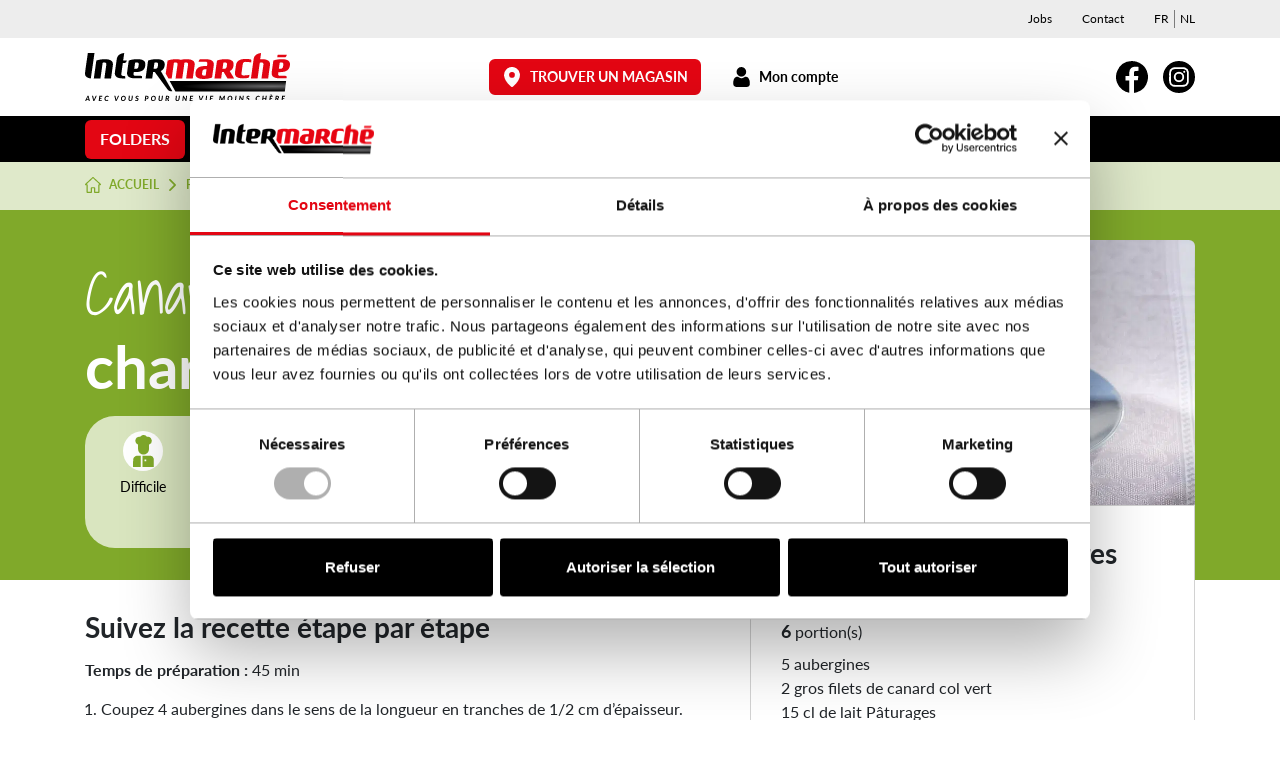

--- FILE ---
content_type: text/html; charset=UTF-8
request_url: https://www.intermarche.be/recettes/canard-col-vert-en-charlotte-daubergines/
body_size: 30887
content:
<!DOCTYPE html>
<html lang="fr-FR" class="h-100">
<head>
	<meta charset="UTF-8">
	<meta http-equiv="X-UA-Compatible" content="IE=edge">
<script>
var gform;gform||(document.addEventListener("gform_main_scripts_loaded",function(){gform.scriptsLoaded=!0}),document.addEventListener("gform/theme/scripts_loaded",function(){gform.themeScriptsLoaded=!0}),window.addEventListener("DOMContentLoaded",function(){gform.domLoaded=!0}),gform={domLoaded:!1,scriptsLoaded:!1,themeScriptsLoaded:!1,isFormEditor:()=>"function"==typeof InitializeEditor,callIfLoaded:function(o){return!(!gform.domLoaded||!gform.scriptsLoaded||!gform.themeScriptsLoaded&&!gform.isFormEditor()||(gform.isFormEditor()&&console.warn("The use of gform.initializeOnLoaded() is deprecated in the form editor context and will be removed in Gravity Forms 3.1."),o(),0))},initializeOnLoaded:function(o){gform.callIfLoaded(o)||(document.addEventListener("gform_main_scripts_loaded",()=>{gform.scriptsLoaded=!0,gform.callIfLoaded(o)}),document.addEventListener("gform/theme/scripts_loaded",()=>{gform.themeScriptsLoaded=!0,gform.callIfLoaded(o)}),window.addEventListener("DOMContentLoaded",()=>{gform.domLoaded=!0,gform.callIfLoaded(o)}))},hooks:{action:{},filter:{}},addAction:function(o,r,e,t){gform.addHook("action",o,r,e,t)},addFilter:function(o,r,e,t){gform.addHook("filter",o,r,e,t)},doAction:function(o){gform.doHook("action",o,arguments)},applyFilters:function(o){return gform.doHook("filter",o,arguments)},removeAction:function(o,r){gform.removeHook("action",o,r)},removeFilter:function(o,r,e){gform.removeHook("filter",o,r,e)},addHook:function(o,r,e,t,n){null==gform.hooks[o][r]&&(gform.hooks[o][r]=[]);var d=gform.hooks[o][r];null==n&&(n=r+"_"+d.length),gform.hooks[o][r].push({tag:n,callable:e,priority:t=null==t?10:t})},doHook:function(r,o,e){var t;if(e=Array.prototype.slice.call(e,1),null!=gform.hooks[r][o]&&((o=gform.hooks[r][o]).sort(function(o,r){return o.priority-r.priority}),o.forEach(function(o){"function"!=typeof(t=o.callable)&&(t=window[t]),"action"==r?t.apply(null,e):e[0]=t.apply(null,e)})),"filter"==r)return e[0]},removeHook:function(o,r,t,n){var e;null!=gform.hooks[o][r]&&(e=(e=gform.hooks[o][r]).filter(function(o,r,e){return!!(null!=n&&n!=o.tag||null!=t&&t!=o.priority)}),gform.hooks[o][r]=e)}});
</script>

	<meta name="viewport" content="width=device-width, initial-scale=1, maximum-scale=5">
    <link rel="dns-prefetch" href="https://p.typekit.net">
    <link data-minify="1" rel="preconnect" href="https://www.intermarche.be/files/cache/min/1/zxj0bci.css?ver=1770035050">
    <link data-minify="1" rel="preload" href="https://www.intermarche.be/files/cache/min/1/zxj0bci.css?ver=1770035050" as="style">
    <link data-minify="1" rel="preload" href="https://www.intermarche.be/files/cache/min/1/zxj0bci.css?ver=1770035050" data-rocket-async="style" as="style" onload="this.onload=null;this.rel='stylesheet'" onerror="this.removeAttribute('data-rocket-async')" >
	<script type="text/javascript" data-cookieconsent="ignore">
	window.dataLayer = window.dataLayer || [];

	function gtag() {
		dataLayer.push(arguments);
	}

	gtag("consent", "default", {
		ad_personalization: "denied",
		ad_storage: "denied",
		ad_user_data: "denied",
		analytics_storage: "denied",
		functionality_storage: "denied",
		personalization_storage: "denied",
		security_storage: "granted",
		wait_for_update: 500,
	});
	gtag("set", "ads_data_redaction", true);
	gtag("set", "url_passthrough", true);
</script>
<script type="text/javascript"
		id="Cookiebot"
		src="https://consent.cookiebot.com/uc.js"
		data-implementation="wp"
		data-cbid="963af23a-09a8-4a53-a500-f41602e9d280"
						data-culture="FR"
				data-blockingmode="auto"
	></script>
<meta name='robots' content='index, follow, max-image-preview:large, max-snippet:-1, max-video-preview:-1' />
	<style>img:is([sizes="auto" i], [sizes^="auto," i]) { contain-intrinsic-size: 3000px 1500px }</style>
	<link rel="alternate" hreflang="fr" href="https://www.intermarche.be/recettes/canard-col-vert-en-charlotte-daubergines/" />
<link rel="alternate" hreflang="nl" href="https://www.intermarche.be/nl/kookrecept/wilde-eend-en-charlotte-van-aubergine/" />
<link rel="alternate" hreflang="x-default" href="https://www.intermarche.be/recettes/canard-col-vert-en-charlotte-daubergines/" />
<!-- Google tag (gtag.js) Consent Mode dataLayer added by Site Kit -->
<script id="google_gtagjs-js-consent-mode-data-layer">
window.dataLayer = window.dataLayer || [];function gtag(){dataLayer.push(arguments);}
gtag('consent', 'default', {"ad_personalization":"denied","ad_storage":"denied","ad_user_data":"denied","analytics_storage":"denied","functionality_storage":"denied","security_storage":"denied","personalization_storage":"denied","region":["AT","BE","BG","CH","CY","CZ","DE","DK","EE","ES","FI","FR","GB","GR","HR","HU","IE","IS","IT","LI","LT","LU","LV","MT","NL","NO","PL","PT","RO","SE","SI","SK"],"wait_for_update":500});
window._googlesitekitConsentCategoryMap = {"statistics":["analytics_storage"],"marketing":["ad_storage","ad_user_data","ad_personalization"],"functional":["functionality_storage","security_storage"],"preferences":["personalization_storage"]};
window._googlesitekitConsents = {"ad_personalization":"denied","ad_storage":"denied","ad_user_data":"denied","analytics_storage":"denied","functionality_storage":"denied","security_storage":"denied","personalization_storage":"denied","region":["AT","BE","BG","CH","CY","CZ","DE","DK","EE","ES","FI","FR","GB","GR","HR","HU","IE","IS","IT","LI","LT","LU","LV","MT","NL","NO","PL","PT","RO","SE","SI","SK"],"wait_for_update":500};
</script>
<!-- End Google tag (gtag.js) Consent Mode dataLayer added by Site Kit -->

	<!-- This site is optimized with the Yoast SEO plugin v26.0 - https://yoast.com/wordpress/plugins/seo/ -->
	<title>Canard col vert en charlotte d’aubergines | Intermarché</title>
<link crossorigin data-rocket-preconnect href="https://www.gstatic.com" rel="preconnect">
<link crossorigin data-rocket-preconnect href="https://www.googletagmanager.com" rel="preconnect">
<link crossorigin data-rocket-preconnect href="https://consent.cookiebot.com" rel="preconnect">
<link crossorigin data-rocket-preconnect href="https://www.google.com" rel="preconnect">
<style id="rocket-critical-css">@font-face{font-family:"lato";src:url("https://use.typekit.net/af/50d55e/000000000000000000015235/27/l?primer=7cdcb44be4a7db8877ffa5c0007b8dd865b3bbc383831fe2ea177f62257a9191&fvd=n9&v=3") format("woff2"),url("https://use.typekit.net/af/50d55e/000000000000000000015235/27/d?primer=7cdcb44be4a7db8877ffa5c0007b8dd865b3bbc383831fe2ea177f62257a9191&fvd=n9&v=3") format("woff"),url("https://use.typekit.net/af/50d55e/000000000000000000015235/27/a?primer=7cdcb44be4a7db8877ffa5c0007b8dd865b3bbc383831fe2ea177f62257a9191&fvd=n9&v=3") format("opentype");font-display:swap;font-style:normal;font-weight:900;font-stretch:normal}@font-face{font-family:"lato";src:url("https://use.typekit.net/af/220823/000000000000000000015231/27/l?primer=7cdcb44be4a7db8877ffa5c0007b8dd865b3bbc383831fe2ea177f62257a9191&fvd=n7&v=3") format("woff2"),url("https://use.typekit.net/af/220823/000000000000000000015231/27/d?primer=7cdcb44be4a7db8877ffa5c0007b8dd865b3bbc383831fe2ea177f62257a9191&fvd=n7&v=3") format("woff"),url("https://use.typekit.net/af/220823/000000000000000000015231/27/a?primer=7cdcb44be4a7db8877ffa5c0007b8dd865b3bbc383831fe2ea177f62257a9191&fvd=n7&v=3") format("opentype");font-display:swap;font-style:normal;font-weight:700;font-stretch:normal}@font-face{font-family:"lato";src:url("https://use.typekit.net/af/180254/00000000000000000001522c/27/l?primer=7cdcb44be4a7db8877ffa5c0007b8dd865b3bbc383831fe2ea177f62257a9191&fvd=n4&v=3") format("woff2"),url("https://use.typekit.net/af/180254/00000000000000000001522c/27/d?primer=7cdcb44be4a7db8877ffa5c0007b8dd865b3bbc383831fe2ea177f62257a9191&fvd=n4&v=3") format("woff"),url("https://use.typekit.net/af/180254/00000000000000000001522c/27/a?primer=7cdcb44be4a7db8877ffa5c0007b8dd865b3bbc383831fe2ea177f62257a9191&fvd=n4&v=3") format("opentype");font-display:swap;font-style:normal;font-weight:400;font-stretch:normal}@font-face{font-family:"lato";src:url("https://use.typekit.net/af/a18530/00000000000000000001522e/27/l?primer=7cdcb44be4a7db8877ffa5c0007b8dd865b3bbc383831fe2ea177f62257a9191&fvd=n5&v=3") format("woff2"),url("https://use.typekit.net/af/a18530/00000000000000000001522e/27/d?primer=7cdcb44be4a7db8877ffa5c0007b8dd865b3bbc383831fe2ea177f62257a9191&fvd=n5&v=3") format("woff"),url("https://use.typekit.net/af/a18530/00000000000000000001522e/27/a?primer=7cdcb44be4a7db8877ffa5c0007b8dd865b3bbc383831fe2ea177f62257a9191&fvd=n5&v=3") format("opentype");font-display:swap;font-style:normal;font-weight:500;font-stretch:normal}@font-face{font-family:"shadows-into-light";src:url("https://use.typekit.net/af/9398eb/00000000000000007735a144/30/l?primer=7cdcb44be4a7db8877ffa5c0007b8dd865b3bbc383831fe2ea177f62257a9191&fvd=n4&v=3") format("woff2"),url("https://use.typekit.net/af/9398eb/00000000000000007735a144/30/d?primer=7cdcb44be4a7db8877ffa5c0007b8dd865b3bbc383831fe2ea177f62257a9191&fvd=n4&v=3") format("woff"),url("https://use.typekit.net/af/9398eb/00000000000000007735a144/30/a?primer=7cdcb44be4a7db8877ffa5c0007b8dd865b3bbc383831fe2ea177f62257a9191&fvd=n4&v=3") format("opentype");font-display:swap;font-style:normal;font-weight:400;font-stretch:normal}ol,ul{box-sizing:border-box}:root{--wp--preset--font-size--normal:16px;--wp--preset--font-size--huge:42px}ul .wpml-ls-menu-item a{display:flex;align-items:center}.mdp-stellar-box{font-size:initial;font-weight:initial;letter-spacing:initial}.mdp-stellar-box .mdp-box-icon{display:flex;align-items:center;position:relative;margin:0 calc(var(--mdp-stellar-space)/ -2)}.mdp-stellar-box .mdp-box-icon span{white-space:nowrap}.mdp-stellar-box .mdp-box-icon i{margin:0 calc(var(--mdp-stellar-space)/ 2)}.mdp-stellar-box .mdp-stellar-tooltip{display:block;position:absolute;background:#fff;padding:.25rem .75rem;border-radius:8px;box-shadow:0 3.4px 2.7px rgba(0,0,0,.022),0 8.7px 6.9px rgba(0,0,0,.031),0 17.7px 14.2px rgba(0,0,0,.039),0 36.5px 29.2px rgba(0,0,0,.048),0 100px 80px rgba(0,0,0,.07);font-size:smaller;white-space:nowrap;text-align:center;animation-name:mdp-stellar-tooltip-hide;animation-duration:.1s;animation-fill-mode:both}.mdp-stellar-box .mdp-stellar-tooltip:after{content:"";display:block;width:0;height:0;position:absolute;border-top:8px solid #fff;border-bottom:8px solid transparent;border-left:8px solid transparent;border-right:8px solid transparent;left:calc(50% - 8px);bottom:-15px}.mdp-stellar-box .mdp-stellar-results-before{display:block;position:relative;background:#fff;padding:.75rem 1.25rem;border-radius:8px;box-shadow:0 3.4px 2.7px rgba(0,0,0,.022),0 8.7px 6.9px rgba(0,0,0,.031)}.mdp-stellar-box .mdp-stellar-results-before span{white-space:nowrap}.mdp-stellar-box .mdp-stellar-results-before{margin-right:1.25rem;order:-2}.mdp-stellar-box .mdp-stellar-results-before:after{width:0;height:0;content:"";display:block;position:absolute;border-top:8px solid transparent;border-bottom:8px solid transparent;border-left:8px solid #fff;border-right:8px solid transparent;right:-15px;top:calc(50% - 8px)}.mdp-stellar-box .mdp-stellar-buttons .mdp-stellar-stars{display:flex;align-items:center;position:relative}.mdp-stellar-box .mdp-stellar-buttons i{vertical-align:middle;position:relative;font-size:0;line-height:0;border:none;display:inline}.mdp-stellar-box .mdp-stellar-buttons i svg{height:auto}.mdp-stellar-box .mdp-stellar-buttons i svg:not(.mdp-stellar-bubbles){width:var(--mdp-stellar-size);max-width:var(--mdp-stellar-size);fill:var(--mdp-stellar-color)}.mdp-stellar-box .mdp-stellar-buttons i svg:not(.mdp-stellar-bubbles):last-child{min-width:var(--mdp-stellar-size)}.mdp-stellar-box .mdp-stellar-buttons i svg:not(.mdp-stellar-bubbles):last-child *{fill:var(--mdp-stellar-active)}.mdp-stellar-box .mdp-stellar-buttons i .mdp-stellar-segment{overflow:hidden;position:absolute;top:0}.mdp-stellar-box.bottom-center>div{display:flex;align-items:center;flex-direction:column;text-align:center}.mdp-stellar-box.bottom-center>div .mdp-stellar-description{margin-bottom:.5rem}.mdp-stellar-box.bottom-center>div .mdp-box-icon{text-align:center}@media screen and (max-width:1025px){.mdp-stellar-box .mdp-stellar{flex-wrap:wrap}.mdp-stellar-box .mdp-stellar-buttons>*{margin:.5rem 0}.mdp-stellar-box .mdp-box-icon>*{margin-top:.5rem;margin-bottom:.5rem}.mdp-stellar-box .mdp-stellar-description{margin-top:0!important;margin-bottom:0!important}}@media screen and (max-width:769px){.mdp-stellar-box .mdp-box-icon{flex-wrap:wrap}}@media screen and (max-width:415px){.mdp-stellar-box>div .mdp-stellar-description{max-width:100%!important}}.mdp-hidden{display:none!important}.mdp-stellar-your-rating{font-size:smaller;margin-top:calc(var(--mdp-stellar-size)/ 4)}@keyframes mdp-stellar-tooltip-hide{from{opacity:1;transform:translate3d(0,0,0)}to{opacity:0;transform:translate3d(0,-100%,0)}}:root{--bs-blue:#007bff;--bs-indigo:#6610f2;--bs-purple:#6f42c1;--bs-pink:#d63384;--bs-red:#e30613;--bs-orange:#fd7e14;--bs-yellow:#ffc107;--bs-green:#3aaa35;--bs-teal:#20c997;--bs-cyan:#0dcaf0;--bs-black:#000;--bs-white:#fff;--bs-gray:#6c757d;--bs-gray-dark:#343a40;--bs-gray-100:#f8f9fa;--bs-gray-200:#e9ecef;--bs-gray-300:#dee2e6;--bs-gray-400:#ced4da;--bs-gray-500:#adb5bd;--bs-gray-600:#6c757d;--bs-gray-700:#495057;--bs-gray-800:#343a40;--bs-gray-900:#212529;--bs-primary:#e30613;--bs-secondary:#000;--bs-success:#3aaa35;--bs-info:#007bff;--bs-warning:#ffc107;--bs-danger:#e30613;--bs-light:#ededed;--bs-dark:#212529;--bs-primary-rgb:227,6,19;--bs-secondary-rgb:0,0,0;--bs-success-rgb:58,170,53;--bs-info-rgb:0,123,255;--bs-warning-rgb:255,193,7;--bs-danger-rgb:227,6,19;--bs-light-rgb:237,237,237;--bs-dark-rgb:33,37,41;--bs-white-rgb:255,255,255;--bs-black-rgb:0,0,0;--bs-body-color-rgb:33,37,41;--bs-body-bg-rgb:255,255,255;--bs-font-sans-serif:system-ui,-apple-system,Segoe UI,Roboto,Ubuntu,Cantarell,Noto Sans,sans-serif,"Segoe UI",Roboto,"Helvetica Neue","Noto Sans","Liberation Sans",Arial,sans-serif,"Apple Color Emoji","Segoe UI Emoji","Segoe UI Symbol","Noto Color Emoji";--bs-font-monospace:SFMono-Regular,Menlo,Monaco,Consolas,"Liberation Mono","Courier New",monospace;--bs-gradient:linear-gradient(180deg,hsla(0,0%,100%,.15),hsla(0,0%,100%,0));--bs-body-font-family:lato,-apple-system,BlinkMacSystemFont,Segoe UI,Roboto,Helvetica Neue,Arial,sans-serif,Apple Color Emoji,Segoe UI Emoji,Segoe UI Symbol;--bs-body-font-size:1rem;--bs-body-font-weight:400;--bs-body-line-height:1.5;--bs-body-color:#212529;--bs-body-bg:#fff;--bs-border-width:1px;--bs-border-style:solid;--bs-border-color:#dee2e6;--bs-border-color-translucent:rgba(0,0,0,.175);--bs-border-radius:0.375rem;--bs-border-radius-sm:0.25rem;--bs-border-radius-lg:0.5rem;--bs-border-radius-xl:1rem;--bs-border-radius-2xl:2rem;--bs-border-radius-pill:1.875rem;--bs-link-color:#e30613;--bs-link-hover-color:#b6050f;--bs-code-color:#d63384;--bs-highlight-bg:#fff3cd}*,:after,:before{box-sizing:border-box}@media (prefers-reduced-motion:no-preference){:root{scroll-behavior:smooth}}body{-webkit-text-size-adjust:100%;background-color:#fff;background-color:var(--bs-body-bg);color:#212529;color:var(--bs-body-color);font-family:lato,-apple-system,BlinkMacSystemFont,Segoe UI,Roboto,Helvetica Neue,Arial,sans-serif,Apple Color Emoji,Segoe UI Emoji,Segoe UI Symbol;font-family:var(--bs-body-font-family);font-size:1rem;font-size:var(--bs-body-font-size);font-weight:400;font-weight:var(--bs-body-font-weight);line-height:1.5;line-height:var(--bs-body-line-height);margin:0;text-align:var(--bs-body-text-align)}#pdw-mobile-menu .pdw-mobile-menu-header .pdw-mobile-menu-header-title,.h1,.h4,.h6,h1,h2{font-family:lato,-apple-system,BlinkMacSystemFont,Segoe UI,Roboto,Helvetica Neue,Arial,sans-serif,Apple Color Emoji,Segoe UI Emoji,Segoe UI Symbol;font-weight:700;line-height:1.2;margin-bottom:.46875rem;margin-top:0}.h1,h1{font-size:calc(1.275rem + 3.3vw)}@media (min-width:1200px){.h1,h1{font-size:3.75rem}}h2{font-size:calc(1.15rem + 1.8vw)}@media (min-width:1200px){h2{font-size:2.5rem}}#pdw-mobile-menu .pdw-mobile-menu-header .pdw-mobile-menu-header-title{font-size:calc(1.0875rem + 1.05vw)}@media (min-width:1200px){#pdw-mobile-menu .pdw-mobile-menu-header .pdw-mobile-menu-header-title{font-size:1.875rem}}.h4{font-size:calc(1.075rem + .9vw)}@media (min-width:1200px){.h4{font-size:1.75rem}}.h6{font-size:calc(1.025rem + .3vw)}@media (min-width:1200px){.h6{font-size:1.25rem}}p{margin-bottom:1rem;margin-top:0}ol,ul{padding-left:2rem}ol,ul{margin-bottom:1rem;margin-top:0}ul ul{margin-bottom:0}b,strong{font-weight:bolder}a{color:#e30613;color:var(--bs-link-color);text-decoration:underline}img,svg{vertical-align:middle}label{display:inline-block}button{border-radius:0}button,input{font-family:inherit;font-size:inherit;line-height:inherit;margin:0}button{text-transform:none}button{-webkit-appearance:button}::-moz-focus-inner{border-style:none;padding:0}fieldset{border:0;margin:0;min-width:0;padding:0}legend{float:left;font-size:calc(1.05rem + .6vw);line-height:inherit;margin-bottom:.5rem;padding:0;width:100%}@media (min-width:1200px){legend{font-size:1.5rem}}legend+*{clear:left}::-webkit-datetime-edit-day-field,::-webkit-datetime-edit-fields-wrapper,::-webkit-datetime-edit-hour-field,::-webkit-datetime-edit-minute,::-webkit-datetime-edit-month-field,::-webkit-datetime-edit-text,::-webkit-datetime-edit-year-field{padding:0}::-webkit-inner-spin-button{height:auto}::-webkit-search-decoration{-webkit-appearance:none}::-webkit-color-swatch-wrapper{padding:0}::file-selector-button{-webkit-appearance:button;font:inherit}iframe{border:0}.img-fluid{height:auto;max-width:100%}.container{--bs-gutter-x:1.875rem;--bs-gutter-y:0;margin-left:auto;margin-right:auto;padding-left:calc(var(--bs-gutter-x)*.5);padding-right:calc(var(--bs-gutter-x)*.5);width:100%}@media (min-width:576px){.container{max-width:540px}}@media (min-width:768px){.container{max-width:720px}}@media (min-width:992px){.container{max-width:960px}}@media (min-width:1200px){.container{max-width:1140px}}.row{--bs-gutter-x:1.875rem;--bs-gutter-y:0;display:-webkit-box;display:-ms-flexbox;display:flex;flex-wrap:wrap;margin-left:calc(var(--bs-gutter-x)*-.5);margin-right:calc(var(--bs-gutter-x)*-.5);margin-top:calc(var(--bs-gutter-y)*-1)}.row>*{flex-shrink:0;margin-top:var(--bs-gutter-y);max-width:100%;padding-left:calc(var(--bs-gutter-x)*.5);padding-right:calc(var(--bs-gutter-x)*.5);width:100%}.col-12{flex:0 0 auto;width:100%}@media (min-width:992px){.col-lg-5{flex:0 0 auto;width:41.66666667%}.col-lg-7{flex:0 0 auto;width:58.33333333%}.col-lg-8{flex:0 0 auto;width:66.66666667%}}@media (min-width:1200px){.col-xl-7{flex:0 0 auto;width:58.33333333%}}.gform_wrapper.gravity-theme .gform_fields input[type=text]{-webkit-appearance:none;-moz-appearance:none;appearance:none;background-clip:padding-box;background-color:#fff;border:1px solid #ced4da;border-radius:.375rem;color:#212529;display:block;font-size:1rem;font-weight:400;line-height:1.5;padding:.375rem .75rem;width:100%}.gform_wrapper.gravity-theme .gform_fields input[type=text]::-webkit-date-and-time-value{height:1.5em}.gform_wrapper.gravity-theme .gform_fields input[type=text]::-moz-placeholder{color:#6c757d;opacity:1}#pdw-mobile-menu .pdw-mobile-menu-content ul.mobile-menu>li.btn-menu>a,.pdw-desktop-menu-logo>li.btn-menu>a{--bs-btn-padding-x:0.75rem;--bs-btn-padding-y:0.375rem;--bs-btn-font-family:;--bs-btn-font-size:1rem;--bs-btn-font-weight:700;--bs-btn-line-height:1.5;--bs-btn-color:#212529;--bs-btn-bg:transparent;--bs-btn-border-width:1px;--bs-btn-border-color:transparent;--bs-btn-border-radius:0.375rem;--bs-btn-hover-border-color:transparent;--bs-btn-box-shadow:inset 0 1px 0 hsla(0,0%,100%,.15),0 1px 1px rgba(0,0,0,.075);--bs-btn-disabled-opacity:0.65;--bs-btn-focus-box-shadow:0 0 0 0.25rem rgba(var(--bs-btn-focus-shadow-rgb),.5);background-color:var(--bs-btn-bg);border:var(--bs-btn-border-width) solid var(--bs-btn-border-color);border-radius:var(--bs-btn-border-radius);color:var(--bs-btn-color);display:inline-block;font-family:var(--bs-btn-font-family);font-size:var(--bs-btn-font-size);font-weight:var(--bs-btn-font-weight);line-height:var(--bs-btn-line-height);padding:var(--bs-btn-padding-y) var(--bs-btn-padding-x);text-align:center;text-decoration:none;vertical-align:middle}.pdw-desktop-menu-logo>li.btn-menu>a{--bs-btn-color:#fff;--bs-btn-bg:#e30613;--bs-btn-border-color:#e30613;--bs-btn-hover-color:#fff;--bs-btn-hover-bg:#c10510;--bs-btn-hover-border-color:#b6050f;--bs-btn-focus-shadow-rgb:231,43,54;--bs-btn-active-color:#fff;--bs-btn-active-bg:#b6050f;--bs-btn-active-border-color:#aa050e;--bs-btn-active-shadow:inset 0 3px 5px rgba(0,0,0,.125);--bs-btn-disabled-color:#fff;--bs-btn-disabled-bg:#e30613;--bs-btn-disabled-border-color:#e30613}#pdw-mobile-menu .pdw-mobile-menu-content ul.mobile-menu>li.btn-menu>a{--bs-btn-color:#fff;--bs-btn-bg:#000;--bs-btn-border-color:#000;--bs-btn-hover-color:#fff;--bs-btn-hover-bg:#000;--bs-btn-hover-border-color:#000;--bs-btn-focus-shadow-rgb:38,38,38;--bs-btn-active-color:#fff;--bs-btn-active-bg:#000;--bs-btn-active-border-color:#000;--bs-btn-active-shadow:inset 0 3px 5px rgba(0,0,0,.125);--bs-btn-disabled-color:#fff;--bs-btn-disabled-bg:#000;--bs-btn-disabled-border-color:#000}.badge{--bs-badge-padding-x:0.65em;--bs-badge-padding-y:0.35em;--bs-badge-font-size:0.75em;--bs-badge-font-weight:700;--bs-badge-color:#fff;--bs-badge-border-radius:0.375rem;border-radius:var(--bs-badge-border-radius);color:var(--bs-badge-color);display:inline-block;font-size:var(--bs-badge-font-size);font-weight:var(--bs-badge-font-weight);line-height:1;padding:var(--bs-badge-padding-y) var(--bs-badge-padding-x);text-align:center;vertical-align:baseline;white-space:nowrap}.gfield_description{--bs-alert-bg:transparent;--bs-alert-padding-x:0.9375rem;--bs-alert-padding-y:0.9375rem;--bs-alert-margin-bottom:1rem;--bs-alert-color:inherit;--bs-alert-border-color:transparent;--bs-alert-border:1px solid var(--bs-alert-border-color);--bs-alert-border-radius:0.375rem;background-color:var(--bs-alert-bg);border:var(--bs-alert-border);border-radius:var(--bs-alert-border-radius);color:var(--bs-alert-color);margin-bottom:var(--bs-alert-margin-bottom);padding:var(--bs-alert-padding-y) var(--bs-alert-padding-x);position:relative}.text-truncate{overflow:hidden;text-overflow:ellipsis;white-space:nowrap}.d-block{display:block!important}.d-flex{display:-webkit-box!important;display:-ms-flexbox!important;display:flex!important}.d-inline-flex{display:-webkit-inline-box!important;display:-ms-inline-flexbox!important;display:inline-flex!important}.d-none{display:none!important}.h-100{height:100%!important}.min-vh-100{min-height:100vh!important}.flex-column{flex-direction:column!important}.flex-wrap{flex-wrap:wrap!important}.justify-content-center{justify-content:center!important}.justify-content-around{justify-content:space-around!important}.align-items-center{align-items:center!important}.mx-05{margin-left:.46875rem!important;margin-right:.46875rem!important}.mx-auto{margin-left:auto!important;margin-right:auto!important}.my-1{margin-bottom:.9375rem!important;margin-top:.9375rem!important}.mt-1{margin-top:.9375rem!important}.me-05{margin-right:.46875rem!important}.me-1{margin-right:.9375rem!important}.mb-05{margin-bottom:.46875rem!important}.mb-1{margin-bottom:.9375rem!important}.mb-2{margin-bottom:1.875rem!important}.mb-3{margin-bottom:2.8125rem!important}.ms-auto{margin-left:auto!important}.p-1{padding:.9375rem!important}.px-1{padding-left:.9375rem!important;padding-right:.9375rem!important}.py-1{padding-bottom:.9375rem!important;padding-top:.9375rem!important}.pt-2{padding-top:1.875rem!important}.gap-05{gap:.46875rem!important}.gap-1{gap:.9375rem!important}.text-center{text-align:center!important}.text-decoration-none{text-decoration:none!important}.text-primary{--bs-text-opacity:1;color:rgba(227,6,19,var(--bs-text-opacity))!important;color:rgba(var(--bs-primary-rgb),var(--bs-text-opacity))!important}.text-secondary{--bs-text-opacity:1;color:rgba(0,0,0,var(--bs-text-opacity))!important;color:rgba(var(--bs-secondary-rgb),var(--bs-text-opacity))!important}.text-white{--bs-text-opacity:1;color:rgba(255,255,255,var(--bs-text-opacity))!important;color:rgba(var(--bs-white-rgb),var(--bs-text-opacity))!important}.bg-primary{--bs-bg-opacity:1;background-color:rgba(227,6,19,var(--bs-bg-opacity))!important;background-color:rgba(var(--bs-primary-rgb),var(--bs-bg-opacity))!important}.bg-light{--bs-bg-opacity:1;background-color:rgba(237,237,237,var(--bs-bg-opacity))!important;background-color:rgba(var(--bs-light-rgb),var(--bs-bg-opacity))!important}.bg-black{--bs-bg-opacity:1;background-color:rgba(0,0,0,var(--bs-bg-opacity))!important;background-color:rgba(var(--bs-black-rgb),var(--bs-bg-opacity))!important}.bg-white{--bs-bg-opacity:1;background-color:rgba(255,255,255,var(--bs-bg-opacity))!important;background-color:rgba(var(--bs-white-rgb),var(--bs-bg-opacity))!important}.rounded{border-radius:.375rem!important;border-radius:var(--bs-border-radius)!important}.rounded-pill{border-radius:1.875rem!important;border-radius:var(--bs-border-radius-pill)!important}@media (min-width:992px){.d-lg-block{display:block!important}.d-lg-flex{display:-webkit-box!important;display:-ms-flexbox!important;display:flex!important}.d-lg-none{display:none!important}.order-lg-first{order:-1!important}.mb-lg-2{margin-bottom:1.875rem!important}.ms-lg-0{margin-left:0!important}.px-lg-2{padding-left:1.875rem!important;padding-right:1.875rem!important}.pt-lg-1{padding-top:.9375rem!important}.pt-lg-2{padding-top:1.875rem!important}.pb-lg-1{padding-bottom:.9375rem!important}}.glide *{box-sizing:inherit}.gform_wrapper .top_label .gfield_label{margin-bottom:0}@media (min-width:992px){.ht-lg-7{margin-top:-6.5625rem!important}}.pdw-desktop-menu{align-items:stretch;display:-webkit-box;display:-ms-flexbox;display:flex;justify-content:space-between}.pdw-desktop-menu,.pdw-desktop-menu ul{list-style:none;margin:0;padding:0}.pdw-desktop-menu>li{align-items:stretch;justify-content:stretch;position:relative}.pdw-desktop-menu>li,.pdw-desktop-menu>li>a{display:-webkit-box;display:-ms-flexbox;display:flex}.pdw-desktop-menu>li>a{align-items:center;justify-content:center;padding:15px}@media (max-width:1199.98px){.pdw-desktop-menu>li>a{letter-spacing:-.5px;padding:.9375rem .46875rem}}.pdw-desktop-menu>li>ul{background:#fff;box-shadow:0 .125rem .25rem rgba(0,0,0,.075);left:0;opacity:0;position:absolute;top:100%;transform:translateY(-30px);width:300px;z-index:1001}.pdw-desktop-menu>li>ul a{padding:7.5px 15px;white-space:normal}.pdw-desktop-menu>li:last-child>ul{left:auto;right:0}.pdw-desktop-menu a{color:#000;display:block;text-decoration:none;white-space:nowrap}#pdw-mobile-menu{background:#fff;bottom:0;box-shadow:0 0 0 transparent;color:#000;font-family:lato,-apple-system,BlinkMacSystemFont,Segoe UI,Roboto,Helvetica Neue,Arial,sans-serif,Apple Color Emoji,Segoe UI Emoji,Segoe UI Symbol;max-width:100%;overflow-y:auto;padding:0 .9375rem;position:fixed;right:0;top:0;transform:translateX(300px);width:300px;z-index:100000}#pdw-mobile-menu:after,#pdw-mobile-menu:before{content:" ";display:table}#pdw-mobile-menu ul.mobile-menu{list-style:none;margin:0;padding:5.625rem 0;width:100%}#pdw-mobile-menu ul.mobile-menu li a{align-items:center;text-decoration:none}#pdw-mobile-menu ul.mobile-menu>li{margin:0;padding:0}#pdw-mobile-menu ul.mobile-menu>li:last-child a{border-bottom:0}#pdw-mobile-menu ul.mobile-menu>li>a{border-bottom:1px solid rgba(0,0,0,.15);color:#000;display:-webkit-box;display:-ms-flexbox;display:flex;font-size:1.25rem;font-weight:700;line-height:1.25;padding:.9375rem}#pdw-mobile-menu ul.mobile-menu>li ul.sub-menu{border-bottom:1px solid rgba(0,0,0,.15);list-style:none;margin:0;padding:.46875rem 0 .46875rem .9375rem}#pdw-mobile-menu ul.mobile-menu>li ul.sub-menu li{margin:0;padding:0}#pdw-mobile-menu ul.mobile-menu>li ul.sub-menu li a{color:#000;display:-webkit-box;display:-ms-flexbox;display:flex;font-size:1rem;font-weight:400;line-height:1.25;padding:.46875rem}#pdw-mobile-menu .pdw-mobile-menu-close{align-items:center;-webkit-appearance:none;-moz-appearance:none;appearance:none;background:transparent;border:1px solid rgba(0,0,0,.3);border-radius:.75rem;color:#000;display:-webkit-box;display:-ms-flexbox;display:flex;font-size:1.35rem;height:1.5rem;justify-content:center;line-height:1;margin:0;padding:0;position:absolute;right:.9375rem;top:.9375rem;width:1.5rem}#pdw-mobile-menu .pdw-mobile-menu-close-icon{position:relative;width:.75rem}#pdw-mobile-menu .pdw-mobile-menu-close-icon:after,#pdw-mobile-menu .pdw-mobile-menu-close-icon:before{background:#000;content:"";height:1px;left:0;position:absolute;top:0;transform-origin:center center;width:.75rem}#pdw-mobile-menu .pdw-mobile-menu-close-icon:after{transform:rotate(45deg)}#pdw-mobile-menu .pdw-mobile-menu-close-icon:before{transform:rotate(-45deg)}.pdw-carousel .pdw-carousel-controls-overlay{align-items:center;bottom:0;display:-webkit-box;display:-ms-flexbox;display:flex;justify-content:space-between;left:10px;opacity:0;position:absolute;right:10px;top:0}@media (max-width:991.98px){.pdw-carousel .pdw-carousel-controls-overlay{left:-5px;opacity:1;right:-5px}}.pdw-carousel .pdw-carousel-controls-overlay .pdw-carousel-next,.pdw-carousel .pdw-carousel-controls-overlay .pdw-carousel-prev{opacity:.5}html{scroll-behavior:smooth}button{-webkit-appearance:none;-moz-appearance:none;appearance:none}.page-header{background-position:50%;background-size:cover}.pdw-icon-map-marker{position:relative}.pdw-icon-map-marker:before{background:currentColor;content:"";display:block;height:1em;-webkit-mask:url(https://www.intermarche.be/files/themes/produweb-theme/assets/img/map-marker.svg);mask:url(https://www.intermarche.be/files/themes/produweb-theme/assets/img/map-marker.svg);-webkit-mask-position:center center;mask-position:center center;-webkit-mask-repeat:no-repeat;mask-repeat:no-repeat;-webkit-mask-size:contain;mask-size:contain;width:1em}.pdw-icon-user{position:relative}.pdw-icon-user:before{background:currentColor;content:"";display:block;height:1em;-webkit-mask:url(https://www.intermarche.be/files/themes/produweb-theme/assets/img/user.svg);mask:url(https://www.intermarche.be/files/themes/produweb-theme/assets/img/user.svg);-webkit-mask-position:center center;mask-position:center center;-webkit-mask-repeat:no-repeat;mask-repeat:no-repeat;-webkit-mask-size:contain;mask-size:contain;width:1em}.pdw-icon-period{position:relative}.pdw-icon-period:before{background:currentColor;content:"";display:block;height:1em;-webkit-mask:url(https://www.intermarche.be/files/themes/produweb-theme/assets/img/period.svg);mask:url(https://www.intermarche.be/files/themes/produweb-theme/assets/img/period.svg);-webkit-mask-position:center center;mask-position:center center;-webkit-mask-repeat:no-repeat;mask-repeat:no-repeat;-webkit-mask-size:contain;mask-size:contain;width:1em}.pdw-icon-chef{position:relative}.pdw-icon-chef:before{background:currentColor;content:"";display:block;height:1em;-webkit-mask:url(https://www.intermarche.be/files/themes/produweb-theme/assets/img/chef.svg);mask:url(https://www.intermarche.be/files/themes/produweb-theme/assets/img/chef.svg);-webkit-mask-position:center center;mask-position:center center;-webkit-mask-repeat:no-repeat;mask-repeat:no-repeat;-webkit-mask-size:contain;mask-size:contain;width:1em}.pdw-icon-star{position:relative}.pdw-icon-star:before{background:currentColor;content:"";display:block;height:1em;-webkit-mask:url(https://www.intermarche.be/files/themes/produweb-theme/assets/img/star.svg);mask:url(https://www.intermarche.be/files/themes/produweb-theme/assets/img/star.svg);-webkit-mask-position:center center;mask-position:center center;-webkit-mask-repeat:no-repeat;mask-repeat:no-repeat;-webkit-mask-size:contain;mask-size:contain;width:1em}.pdw-icon-chevron-right{position:relative}.pdw-icon-chevron-right:before{background:currentColor;content:"";display:block;height:1em;-webkit-mask:url(https://www.intermarche.be/files/themes/produweb-theme/assets/img/chevron-right.svg);mask:url(https://www.intermarche.be/files/themes/produweb-theme/assets/img/chevron-right.svg);-webkit-mask-position:center center;mask-position:center center;-webkit-mask-repeat:no-repeat;mask-repeat:no-repeat;-webkit-mask-size:contain;mask-size:contain;width:1em}.pdw-icon-folder{position:relative}.pdw-icon-folder:before{background:currentColor;content:"";display:block;height:1em;-webkit-mask:url(https://www.intermarche.be/files/themes/produweb-theme/assets/img/folder.svg);mask:url(https://www.intermarche.be/files/themes/produweb-theme/assets/img/folder.svg);-webkit-mask-position:center center;mask-position:center center;-webkit-mask-repeat:no-repeat;mask-repeat:no-repeat;-webkit-mask-size:contain;mask-size:contain;width:1em}.pdw-icon-burger{position:relative}.pdw-icon-burger:before{background:currentColor;content:"";display:block;height:1em;-webkit-mask:url(https://www.intermarche.be/files/themes/produweb-theme/assets/img/burger.svg);mask:url(https://www.intermarche.be/files/themes/produweb-theme/assets/img/burger.svg);-webkit-mask-position:center center;mask-position:center center;-webkit-mask-repeat:no-repeat;mask-repeat:no-repeat;-webkit-mask-size:contain;mask-size:contain;width:1em}.pdw-icon-home{position:relative}.pdw-icon-home:before{background:currentColor;content:"";display:block;height:1em;-webkit-mask:url(https://www.intermarche.be/files/themes/produweb-theme/assets/img/home.svg);mask:url(https://www.intermarche.be/files/themes/produweb-theme/assets/img/home.svg);-webkit-mask-position:center center;mask-position:center center;-webkit-mask-repeat:no-repeat;mask-repeat:no-repeat;-webkit-mask-size:contain;mask-size:contain;width:1em}.pdw-icon-euro{position:relative}.pdw-icon-euro:before{background:currentColor;content:"";display:block;height:1em;-webkit-mask:url(https://www.intermarche.be/files/themes/produweb-theme/assets/img/euro.svg);mask:url(https://www.intermarche.be/files/themes/produweb-theme/assets/img/euro.svg);-webkit-mask-position:center center;mask-position:center center;-webkit-mask-repeat:no-repeat;mask-repeat:no-repeat;-webkit-mask-size:contain;mask-size:contain;width:1em}.pdw-icon-share{position:relative}.pdw-icon-share:before{background:currentColor;content:"";display:block;height:1em;-webkit-mask:url(https://www.intermarche.be/files/themes/produweb-theme/assets/img/share.svg);mask:url(https://www.intermarche.be/files/themes/produweb-theme/assets/img/share.svg);-webkit-mask-position:center center;mask-position:center center;-webkit-mask-repeat:no-repeat;mask-repeat:no-repeat;-webkit-mask-size:contain;mask-size:contain;width:1em}.pdw-icon-print{position:relative}.pdw-icon-print:before{background:currentColor;content:"";display:block;height:1em;-webkit-mask:url(https://www.intermarche.be/files/themes/produweb-theme/assets/img/print.svg);mask:url(https://www.intermarche.be/files/themes/produweb-theme/assets/img/print.svg);-webkit-mask-position:center center;mask-position:center center;-webkit-mask-repeat:no-repeat;mask-repeat:no-repeat;-webkit-mask-size:contain;mask-size:contain;width:1em}.pdw-icon-plus-circle{position:relative}.pdw-icon-plus-circle:before{background:currentColor;content:"";display:block;height:1em;-webkit-mask:url(https://www.intermarche.be/files/themes/produweb-theme/assets/img/plus-circle.svg);mask:url(https://www.intermarche.be/files/themes/produweb-theme/assets/img/plus-circle.svg);-webkit-mask-position:center center;mask-position:center center;-webkit-mask-repeat:no-repeat;mask-repeat:no-repeat;-webkit-mask-size:contain;mask-size:contain;width:1em}.pdw-icon-minus-circle{position:relative}.pdw-icon-minus-circle:before{background:currentColor;content:"";display:block;height:1em;-webkit-mask:url(https://www.intermarche.be/files/themes/produweb-theme/assets/img/minus-circle.svg);mask:url(https://www.intermarche.be/files/themes/produweb-theme/assets/img/minus-circle.svg);-webkit-mask-position:center center;mask-position:center center;-webkit-mask-repeat:no-repeat;mask-repeat:no-repeat;-webkit-mask-size:contain;mask-size:contain;width:1em}.pdw-icon-16:before{height:16px;width:16px}.pdw-icon-20:before{height:20px;width:20px}.pdw-icon-24:before{height:24px;width:24px}.pdw-icon-32:before{height:32px;width:32px}.pdw-icon-40:before{height:40px;width:40px}.pdw-icon-primary:before{background:#e30613;background:var(--bs-primary)}.bg-primary-light{background:rgba(227,6,19,.2)!important;background:rgba(var(--bs-primary-rgb),.2)!important}.pdw-icon-white:before{background:#fff;background:var(--bs-white)}.pdw-mobile-menu-wrapper>div{align-items:center;border-right:1px solid #fff;display:-webkit-box;display:-ms-flexbox;display:flex;flex-grow:1;justify-content:center}.pdw-mobile-menu-wrapper>div:last-child{border-right:none}#pdw-mobile-menu .pdw-mobile-menu-header{align-items:center;border-bottom:1px solid rgba(0,0,0,.15);display:-webkit-box;display:-ms-flexbox;display:flex;height:15vh}#pdw-mobile-menu .pdw-mobile-menu-header .pdw-mobile-menu-header-title{margin:0}#pdw-mobile-menu .pdw-mobile-menu-header .pdw-mobile-menu-close{background:#e30613;border:none;margin-left:auto;position:relative;right:0;top:0}#pdw-mobile-menu .pdw-mobile-menu-header .pdw-mobile-menu-close .pdw-mobile-menu-close-icon:after,#pdw-mobile-menu .pdw-mobile-menu-header .pdw-mobile-menu-close .pdw-mobile-menu-close-icon:before{background:#fff}#pdw-mobile-menu .pdw-mobile-menu-footer{align-items:center;border-top:1px solid rgba(0,0,0,.15);display:-webkit-box;display:-ms-flexbox;display:flex;height:15vh;justify-content:center}#pdw-mobile-menu .pdw-mobile-menu-footer ul.mobile-menu-footer{align-items:center;display:-webkit-box;display:-ms-flexbox;display:flex;list-style:none;margin:0;padding:0}#pdw-mobile-menu .pdw-mobile-menu-footer ul.mobile-menu-footer>li{margin:0 5px}#pdw-mobile-menu .pdw-mobile-menu-footer ul.mobile-menu-footer>li.wpml-ls-current-language>a{background:#e30613;color:#fff}#pdw-mobile-menu .pdw-mobile-menu-footer ul.mobile-menu-footer>li>a{border-radius:5px;color:#e30613;display:block;font-size:.8125rem;font-weight:900;padding:.25rem .5rem;text-decoration:none;text-transform:uppercase}#pdw-mobile-menu .pdw-mobile-menu-content{height:70vh;overflow-y:scroll}#pdw-mobile-menu .pdw-mobile-menu-content ul.mobile-menu{padding:0}#pdw-mobile-menu .pdw-mobile-menu-content ul.mobile-menu>li{align-items:center;border-bottom:1px solid rgba(0,0,0,.15);display:-webkit-box;display:-ms-flexbox;display:flex;flex-wrap:wrap}#pdw-mobile-menu .pdw-mobile-menu-content ul.mobile-menu>li.btn-menu>a{align-items:center;display:-webkit-box;display:-ms-flexbox;display:flex;justify-content:center;margin:.9375rem 0;text-transform:uppercase;width:100%}#pdw-mobile-menu .pdw-mobile-menu-content ul.mobile-menu>li>a{border:none;flex-grow:1;font-size:1rem;padding-left:0;padding-right:0}#pdw-mobile-menu .pdw-mobile-menu-content ul.mobile-menu>li .sub-menu{border:none;max-height:0;overflow:hidden;padding:0;width:100%}.pdw-desktop-menu>li{padding:.234375rem}@media (max-width:1199.98px){.pdw-desktop-menu>li{padding:.234375rem .1171875rem}}.pdw-desktop-menu>li.btn-menu{padding:.234375rem}@media (max-width:1199.98px){.pdw-desktop-menu>li.btn-menu{padding:.234375rem .1171875rem}}.pdw-desktop-menu>li.btn-menu:first-child{padding-left:0}.pdw-desktop-menu>li.btn-menu>a{background-color:#e30613;text-transform:uppercase}.pdw-desktop-menu>li>a{border-radius:.375rem}.pdw-desktop-menu>li>ul{background:#000;border-radius:0 0 .5rem .5rem;overflow:hidden}.pdw-desktop-menu>li>ul li{padding:.234375rem}.pdw-desktop-menu>li>ul li a{border-radius:.375rem;color:#fff}.pdw-desktop-menu-logo>li.btn-menu>a{align-items:center;border-width:1.5px;display:-webkit-box;display:-ms-flexbox;display:flex;font-size:.875rem;font-weight:700;text-transform:uppercase}@media (min-width:992px){.pdw-logo{width:205px}.pdw-desktop-menu-top{align-items:center;display:-webkit-box;display:-ms-flexbox;display:flex;list-style:none;margin:0;padding:.625rem 0}.pdw-desktop-menu-top li{margin-left:1.875rem}.pdw-desktop-menu-top li.wpml-ls-menu-item{border:0;margin-left:1.875rem;padding-left:0}.pdw-desktop-menu-top li.wpml-ls-menu-item:last-child{border-left:1px solid #7c7c7c;margin-left:5px;padding-left:5px}.pdw-desktop-menu-top li a{align-items:center;color:#000;display:-webkit-box;display:-ms-flexbox;display:flex;font-size:.75rem;text-decoration:none}.pdw-desktop-menu-logo{align-items:center;display:-webkit-box;display:-ms-flexbox;display:flex;flex-grow:1;list-style:none;margin:0;max-width:65%;padding:0}.pdw-desktop-menu-logo li{margin-left:.9375rem}.pdw-desktop-menu-logo li a{align-items:center;color:#000;display:-webkit-box;display:-ms-flexbox;display:flex;font-size:.875rem;font-weight:700;text-decoration:none}.pdw-desktop-menu>li>a{padding:.46875rem .9375rem}}@media (min-width:992px)and (max-width:1199.98px){.pdw-desktop-menu>li>a{padding:.46875rem}}@media (min-width:992px){.pdw-desktop-menu>li>ul a{color:#000}.pdw-desktop-menu a{color:#fff;font-weight:700}}.page-header .bg-breadcrumbs{background:hsla(0,0%,100%,.75)}.h1 em,h1 em{font-family:shadows-into-light;font-style:inherit;font-weight:400}.itm-title{align-items:center;display:-webkit-box;display:-ms-flexbox;display:flex;gap:.625rem;margin-bottom:.9375rem}.itm-title:after,.itm-title:before{background:#e30613;background:var(--bs-primary);content:"";display:inline-block;flex-shrink:0;height:1px;width:2.5rem}#pdw-mobile-menu .pdw-mobile-menu-content ul.mobile-menu>li.btn-menu>a:not(.btn-link),.pdw-desktop-menu-logo>li.btn-menu>a:not(.btn-link){text-transform:uppercase}.pdw-newsletter_wrapper.gform_wrapper.gravity-theme .pdw-newsletter .gfield:not(.gfield--width-full){grid-column:span 9}@media (min-width:992px){.pdw-newsletter_wrapper.gform_wrapper.gravity-theme .pdw-newsletter .gfield:not(.gfield--width-full){grid-column:span 10}}body .gform_wrapper.gravity-theme .gfield_description{font-size:12px;font-style:italic;padding:0}.page-header .breadcrumbs{font-size:.75rem;font-weight:700;line-height:1;padding:.9375rem 0;text-transform:uppercase}.page-header .breadcrumbs a{text-decoration:none}.page-header .breadcrumbs a,.page-header .breadcrumbs span{align-items:center;display:-webkit-inline-box;display:-ms-inline-flexbox;display:inline-flex}.single-recipe #content{--bs-primary:#80a92a;--bs-primary-rgb:128,169,42;--bs-link-color:#80a92a;--bs-link-hover-color:rgba(var(--bs-primary-rgb),.75)}.single-recipe #content a:not(.btn):not(.rev-btn):not(.gform-button):not(.vc_btn3){color:#e30613;color:var(--bs-link-color)}.recipe-details{background:hsla(0,0%,100%,.7);border-radius:30px}.recipe-details .recipe-features .recipe-feature{flex-direction:column}.recipe-details .recipe-features .recipe-feature .mdp-stellar-box{margin-right:.25em}.recipe-features .recipe-feature{align-items:center;display:-webkit-box;display:-ms-flexbox;display:flex;font-size:.875rem;text-align:center}.recipe-features .recipe-feature .pdw-icon-wrapper-circle{align-items:center;background:#fff;border-radius:20px;display:-webkit-box;display:-ms-flexbox;display:flex;height:40px;justify-content:center;margin-bottom:5px;width:40px}.recipe-features .recipe-feature .mdp-stellar-box[data-voted="0"]:before{content:"-";display:block;font-size:.875rem;line-height:1.5}.recipe-features .recipe-feature .mdp-stellar-box .mdp-stellar-description,.recipe-features .recipe-feature .mdp-stellar-box[data-voted="0"] .mdp-stellar{display:none}.recipe-features .recipe-feature .mdp-stellar-box .mdp-stellar-buttons .mdp-box-icon{margin:0;padding:0}.recipe-features .recipe-feature .mdp-stellar-box .mdp-stellar-buttons .mdp-box-icon .mdp-stellar-stars,.recipe-features .recipe-feature .mdp-stellar-box .mdp-stellar-buttons .mdp-box-icon .mdp-stellar-tooltip{display:none}.recipe-features .recipe-feature .mdp-stellar-box .mdp-stellar-buttons .mdp-box-icon .mdp-stellar-results-before{background:transparent;border:none;box-shadow:none;margin:0;padding:0}.recipe-features .recipe-feature .mdp-stellar-box .mdp-stellar-buttons .mdp-box-icon .mdp-stellar-results-before:after{display:none}.recipe-features .recipe-feature .mdp-stellar-box .mdp-stellar-buttons .mdp-box-icon .mdp-stellar-results-before .mdp-stellar-results{display:block;font-size:.875rem}.recipe-actions .pdw-icon-wrapper-rounded{align-items:center;background:hsla(0,0%,100%,.7);border-radius:5px;display:-webkit-box;display:-ms-flexbox;display:flex;height:40px;justify-content:center;opacity:1;width:40px}.recipe-terms .badge{opacity:1}@media (min-width:992px){.recipe-portion-calculator-wrapper{border:1px solid rgba(0,0,0,.175);border:1px solid var(--bs-border-color-translucent);border-radius:0 0 .375rem .375rem}}.recipe-portion-calculator .recipe-portion-calculator-control .recipe-portion-current{font-size:1.125rem;font-weight:700}.recipe-ingredients{list-style:none;margin:0;padding:0}.recipe-steps{padding-left:1rem}.recipe-rating .mdp-stellar-results-before{display:none}@media (min-width:992px){.recipe-img{border-bottom-left-radius:0!important;border-bottom-right-radius:0!important;height:calc(100% - 3.75rem);-o-object-fit:cover;object-fit:cover}}body .gform_wrapper.gravity-theme .gfield_label{font-size:.875rem;line-height:1;margin:0 0 5px;padding:0;position:relative;width:auto}iframe{max-width:100%}.gform_wrapper.gravity-theme .gform_validation_container,body .gform_wrapper.gravity-theme .gform_body .gform_fields .gfield.gform_validation_container,body .gform_wrapper.gravity-theme .gform_fields .gfield.gform_validation_container,body .gform_wrapper.gravity-theme .gform_validation_container{display:none!important;left:-9000px;position:absolute!important}@media only screen and (max-width:641px){.gform_wrapper.gravity-theme input:not([type=radio]):not([type=checkbox]):not([type=image]):not([type=file]){line-height:2;min-height:32px}}.gform_wrapper.gravity-theme .gform_hidden{display:none}.gform_wrapper.gravity-theme .gfield input{max-width:100%}.gform_wrapper.gravity-theme *{box-sizing:border-box}.gform_wrapper.gravity-theme .gfield{grid-column:1/-1;min-width:0}@media (max-width:640px){.gform_wrapper.gravity-theme .gfield:not(.gfield--width-full){grid-column:1/-1}}.gform_wrapper.gravity-theme .gfield_label{display:inline-block;font-size:16px;font-weight:700;margin-bottom:8px;padding:0}.gform_wrapper.gravity-theme .gform_footer input{align-self:flex-end}.gform_wrapper.gravity-theme .gfield_description{clear:both;font-family:inherit;font-size:15px;letter-spacing:normal;line-height:inherit;padding-top:13px;width:100%}.gform_wrapper.gravity-theme .gform_footer input{margin-bottom:8px}.gform_wrapper.gravity-theme .gform_footer input+input{margin-left:8px}.gform_wrapper.gravity-theme input[type=text]{font-size:15px;margin-bottom:0;margin-top:0;padding:8px}</style><link rel="preload" data-rocket-preload as="image" href="https://www.intermarche.be/files/uploads/2022/08/recettes_gibier_2016_06.jpg.webp" imagesrcset="https://www.intermarche.be/files/uploads/2022/08/recettes_gibier_2016_06.jpg.webp 850w,https://www.intermarche.be/files/uploads/2022/08/recettes_gibier_2016_06-300x219.jpg.webp 300w,https://www.intermarche.be/files/uploads/2022/08/recettes_gibier_2016_06-768x560.jpg.webp 768w" imagesizes="(max-width: 850px) 100vw, 850px" fetchpriority="high">
	<link rel="canonical" href="https://www.intermarche.be/recettes/canard-col-vert-en-charlotte-daubergines/" />
	<meta property="og:locale" content="fr_FR" />
	<meta property="og:type" content="article" />
	<meta property="og:title" content="Canard col vert en charlotte d’aubergines | Intermarché" />
	<meta property="og:url" content="https://www.intermarche.be/recettes/canard-col-vert-en-charlotte-daubergines/" />
	<meta property="og:site_name" content="Intermarché" />
	<meta property="article:publisher" content="https://www.facebook.com/intermarchebelgique" />
	<meta property="article:modified_time" content="2022-08-04T15:00:48+00:00" />
	<meta property="og:image" content="https://wp-cli.hr2.produdev.be/files/uploads/2022/08/recettes_gibier_2016_06.jpg" />
	<meta property="og:image:width" content="850" />
	<meta property="og:image:height" content="620" />
	<meta property="og:image:type" content="image/jpeg" />
	<meta name="twitter:card" content="summary_large_image" />
	<script type="application/ld+json" class="yoast-schema-graph">{"@context":"https://schema.org","@graph":[{"@type":"Recipe","@id":"https://www.intermarche.be#/schema/Recipe/1404","url":"https://www.intermarche.be/recettes/canard-col-vert-en-charlotte-daubergines/","name":"Canard col vert en charlotte d’aubergines","isPartOf":{"@id":"https://www.intermarche.be/#website"},"image":{"@id":"https://www.intermarche.be/files/uploads/2022/08/recettes_gibier_2016_06.jpg"},"thumbnailUrl":"https://www.intermarche.be/files/uploads/2022/08/recettes_gibier_2016_06.jpg","datePublished":"2022-08-03T13:18:30+02:00","dateModified":"2022-08-04T15:00:48+00:00","inLanguage":"fr-FR","potentialAction":[{"@type":"ReadAction","target":["https://www.intermarche.be/recettes/canard-col-vert-en-charlotte-daubergines/"]}],"recipeIngredient":["5 aubergines","2 gros filets de canard col vert","15 cl de lait Pâturages","50 g de pain rassis","2 oignons","50 g de pignons de pin Chabrior","50 g de raisins secs","1 œuf Moisson","3 branches de thym Cigalou","4 càs d’huile d’olive Bouton d’Or","Gros sel","Sel, poivre Cigalou"],"recipeInstructions":[{"@type":"HowToStep","text":"Coupez 4 aubergines dans le sens de la longueur en tranches de 1/2 cm d’épaisseur. Coupez la dernière aubergine en rondelles. Salez et laissez dégorger 15 min. dans une passoire.\n","url":"https://www.intermarche.be/recettes/canard-col-vert-en-charlotte-daubergines/#recipe-step-1"},{"@type":"HowToStep","text":"Préchauffez le four à 200° (th°6).\n","url":"https://www.intermarche.be/recettes/canard-col-vert-en-charlotte-daubergines/#recipe-step-2"},{"@type":"HowToStep","text":"Hachez la chair des filets de canard.\n","url":"https://www.intermarche.be/recettes/canard-col-vert-en-charlotte-daubergines/#recipe-step-3"},{"@type":"HowToStep","text":"Faites tremper le pain rassis dans le lait.\n","url":"https://www.intermarche.be/recettes/canard-col-vert-en-charlotte-daubergines/#recipe-step-4"},{"@type":"HowToStep","text":"Dans une poêle, faites légèrement griller les pignons de pin à sec.\n","url":"https://www.intermarche.be/recettes/canard-col-vert-en-charlotte-daubergines/#recipe-step-5"},{"@type":"HowToStep","text":"Epluchez et émincez les oignons, faites-les revenir dans une poêle avec 1 càs d’huile.\n","url":"https://www.intermarche.be/recettes/canard-col-vert-en-charlotte-daubergines/#recipe-step-6"},{"@type":"HowToStep","text":"Dans un plat creux, mélangez bien tous les ingrédients : le canard, les oignons, les pignons, le pain rassis, les raisins, les feuilles de thym et l’œuf battu. Salez, poivrez.\n","url":"https://www.intermarche.be/recettes/canard-col-vert-en-charlotte-daubergines/#recipe-step-7"},{"@type":"HowToStep","text":"Épongez les aubergines avec du papier absorbant et tapissez-les à l’intérieur d’un moule à charlotte légèrement huilé. Remplissez en alternant farce et aubergines. Terminez par une couche d’aubergines.\n","url":"https://www.intermarche.be/recettes/canard-col-vert-en-charlotte-daubergines/#recipe-step-8"},{"@type":"HowToStep","text":"Enfournez pendant 1 h.\n","url":"https://www.intermarche.be/recettes/canard-col-vert-en-charlotte-daubergines/#recipe-step-9"},{"@type":"HowToStep","text":"10. Sortez la charlotte du four et laissez-la tiédir avant de démouler.\n","url":"https://www.intermarche.be/recettes/canard-col-vert-en-charlotte-daubergines/#recipe-step-10"}],"totalTime":"PT0M","prepTime":"PT45M","cookTime":"PT60M","recipeCategory":"Plat principal","mainEntityOfPage":"https://www.intermarche.be/recettes/canard-col-vert-en-charlotte-daubergines/"},{"@type":"ImageObject","inLanguage":"fr-FR","@id":"https://www.intermarche.be/recettes/canard-col-vert-en-charlotte-daubergines/#primaryimage","url":"https://www.intermarche.be/files/uploads/2022/08/recettes_gibier_2016_06.jpg","contentUrl":"https://www.intermarche.be/files/uploads/2022/08/recettes_gibier_2016_06.jpg","width":850,"height":620},{"@type":"BreadcrumbList","@id":"https://www.intermarche.be/recettes/canard-col-vert-en-charlotte-daubergines/#breadcrumb","itemListElement":[{"@type":"ListItem","position":1,"name":"Accueil","item":"https://www.intermarche.be/"},{"@type":"ListItem","position":2,"name":"Recettes","item":"https://www.intermarche.be/recettes/"},{"@type":"ListItem","position":3,"name":"Canard col vert en charlotte d’aubergines"}]},{"@type":"WebSite","@id":"https://www.intermarche.be/#website","url":"https://www.intermarche.be/","name":"Intermarché Belgique","description":"","publisher":{"@id":"https://www.intermarche.be/#organization"},"potentialAction":[{"@type":"SearchAction","target":{"@type":"EntryPoint","urlTemplate":"https://www.intermarche.be/?s={search_term_string}"},"query-input":{"@type":"PropertyValueSpecification","valueRequired":true,"valueName":"search_term_string"}}],"inLanguage":"fr-FR"},{"@type":"Organization","@id":"https://www.intermarche.be/#organization","name":"Intermarché","url":"https://www.intermarche.be/","logo":{"@type":"ImageObject","inLanguage":"fr-FR","@id":"https://www.intermarche.be/#/schema/logo/image/","url":"https://www.intermarche.be/files/uploads/2022/10/logo-intermarche.png","contentUrl":"https://www.intermarche.be/files/uploads/2022/10/logo-intermarche.png","width":1200,"height":1200,"caption":"Intermarché"},"image":{"@id":"https://www.intermarche.be/#/schema/logo/image/"},"sameAs":["https://www.facebook.com/intermarchebelgique","https://www.instagram.com/intermarchebelgium/"]}]}</script>
	<!-- / Yoast SEO plugin. -->


<link rel='dns-prefetch' href='//www.google.com' />
<link rel='dns-prefetch' href='//www.googletagmanager.com' />

<link rel='preload'  href='https://www.intermarche.be/wp-includes/css/dist/block-library/style.min.css?ver=6.8.3' data-rocket-async="style" as="style" onload="this.onload=null;this.rel='stylesheet'" onerror="this.removeAttribute('data-rocket-async')"  media='all' />
<style id='classic-theme-styles-inline-css'>
/*! This file is auto-generated */
.wp-block-button__link{color:#fff;background-color:#32373c;border-radius:9999px;box-shadow:none;text-decoration:none;padding:calc(.667em + 2px) calc(1.333em + 2px);font-size:1.125em}.wp-block-file__button{background:#32373c;color:#fff;text-decoration:none}
</style>
<style id='global-styles-inline-css'>
:root{--wp--preset--aspect-ratio--square: 1;--wp--preset--aspect-ratio--4-3: 4/3;--wp--preset--aspect-ratio--3-4: 3/4;--wp--preset--aspect-ratio--3-2: 3/2;--wp--preset--aspect-ratio--2-3: 2/3;--wp--preset--aspect-ratio--16-9: 16/9;--wp--preset--aspect-ratio--9-16: 9/16;--wp--preset--color--black: #000000;--wp--preset--color--cyan-bluish-gray: #abb8c3;--wp--preset--color--white: #ffffff;--wp--preset--color--pale-pink: #f78da7;--wp--preset--color--vivid-red: #cf2e2e;--wp--preset--color--luminous-vivid-orange: #ff6900;--wp--preset--color--luminous-vivid-amber: #fcb900;--wp--preset--color--light-green-cyan: #7bdcb5;--wp--preset--color--vivid-green-cyan: #00d084;--wp--preset--color--pale-cyan-blue: #8ed1fc;--wp--preset--color--vivid-cyan-blue: #0693e3;--wp--preset--color--vivid-purple: #9b51e0;--wp--preset--gradient--vivid-cyan-blue-to-vivid-purple: linear-gradient(135deg,rgba(6,147,227,1) 0%,rgb(155,81,224) 100%);--wp--preset--gradient--light-green-cyan-to-vivid-green-cyan: linear-gradient(135deg,rgb(122,220,180) 0%,rgb(0,208,130) 100%);--wp--preset--gradient--luminous-vivid-amber-to-luminous-vivid-orange: linear-gradient(135deg,rgba(252,185,0,1) 0%,rgba(255,105,0,1) 100%);--wp--preset--gradient--luminous-vivid-orange-to-vivid-red: linear-gradient(135deg,rgba(255,105,0,1) 0%,rgb(207,46,46) 100%);--wp--preset--gradient--very-light-gray-to-cyan-bluish-gray: linear-gradient(135deg,rgb(238,238,238) 0%,rgb(169,184,195) 100%);--wp--preset--gradient--cool-to-warm-spectrum: linear-gradient(135deg,rgb(74,234,220) 0%,rgb(151,120,209) 20%,rgb(207,42,186) 40%,rgb(238,44,130) 60%,rgb(251,105,98) 80%,rgb(254,248,76) 100%);--wp--preset--gradient--blush-light-purple: linear-gradient(135deg,rgb(255,206,236) 0%,rgb(152,150,240) 100%);--wp--preset--gradient--blush-bordeaux: linear-gradient(135deg,rgb(254,205,165) 0%,rgb(254,45,45) 50%,rgb(107,0,62) 100%);--wp--preset--gradient--luminous-dusk: linear-gradient(135deg,rgb(255,203,112) 0%,rgb(199,81,192) 50%,rgb(65,88,208) 100%);--wp--preset--gradient--pale-ocean: linear-gradient(135deg,rgb(255,245,203) 0%,rgb(182,227,212) 50%,rgb(51,167,181) 100%);--wp--preset--gradient--electric-grass: linear-gradient(135deg,rgb(202,248,128) 0%,rgb(113,206,126) 100%);--wp--preset--gradient--midnight: linear-gradient(135deg,rgb(2,3,129) 0%,rgb(40,116,252) 100%);--wp--preset--font-size--small: 13px;--wp--preset--font-size--medium: 20px;--wp--preset--font-size--large: 36px;--wp--preset--font-size--x-large: 42px;--wp--preset--spacing--20: 0.44rem;--wp--preset--spacing--30: 0.67rem;--wp--preset--spacing--40: 1rem;--wp--preset--spacing--50: 1.5rem;--wp--preset--spacing--60: 2.25rem;--wp--preset--spacing--70: 3.38rem;--wp--preset--spacing--80: 5.06rem;--wp--preset--shadow--natural: 6px 6px 9px rgba(0, 0, 0, 0.2);--wp--preset--shadow--deep: 12px 12px 50px rgba(0, 0, 0, 0.4);--wp--preset--shadow--sharp: 6px 6px 0px rgba(0, 0, 0, 0.2);--wp--preset--shadow--outlined: 6px 6px 0px -3px rgba(255, 255, 255, 1), 6px 6px rgba(0, 0, 0, 1);--wp--preset--shadow--crisp: 6px 6px 0px rgba(0, 0, 0, 1);}:where(.is-layout-flex){gap: 0.5em;}:where(.is-layout-grid){gap: 0.5em;}body .is-layout-flex{display: flex;}.is-layout-flex{flex-wrap: wrap;align-items: center;}.is-layout-flex > :is(*, div){margin: 0;}body .is-layout-grid{display: grid;}.is-layout-grid > :is(*, div){margin: 0;}:where(.wp-block-columns.is-layout-flex){gap: 2em;}:where(.wp-block-columns.is-layout-grid){gap: 2em;}:where(.wp-block-post-template.is-layout-flex){gap: 1.25em;}:where(.wp-block-post-template.is-layout-grid){gap: 1.25em;}.has-black-color{color: var(--wp--preset--color--black) !important;}.has-cyan-bluish-gray-color{color: var(--wp--preset--color--cyan-bluish-gray) !important;}.has-white-color{color: var(--wp--preset--color--white) !important;}.has-pale-pink-color{color: var(--wp--preset--color--pale-pink) !important;}.has-vivid-red-color{color: var(--wp--preset--color--vivid-red) !important;}.has-luminous-vivid-orange-color{color: var(--wp--preset--color--luminous-vivid-orange) !important;}.has-luminous-vivid-amber-color{color: var(--wp--preset--color--luminous-vivid-amber) !important;}.has-light-green-cyan-color{color: var(--wp--preset--color--light-green-cyan) !important;}.has-vivid-green-cyan-color{color: var(--wp--preset--color--vivid-green-cyan) !important;}.has-pale-cyan-blue-color{color: var(--wp--preset--color--pale-cyan-blue) !important;}.has-vivid-cyan-blue-color{color: var(--wp--preset--color--vivid-cyan-blue) !important;}.has-vivid-purple-color{color: var(--wp--preset--color--vivid-purple) !important;}.has-black-background-color{background-color: var(--wp--preset--color--black) !important;}.has-cyan-bluish-gray-background-color{background-color: var(--wp--preset--color--cyan-bluish-gray) !important;}.has-white-background-color{background-color: var(--wp--preset--color--white) !important;}.has-pale-pink-background-color{background-color: var(--wp--preset--color--pale-pink) !important;}.has-vivid-red-background-color{background-color: var(--wp--preset--color--vivid-red) !important;}.has-luminous-vivid-orange-background-color{background-color: var(--wp--preset--color--luminous-vivid-orange) !important;}.has-luminous-vivid-amber-background-color{background-color: var(--wp--preset--color--luminous-vivid-amber) !important;}.has-light-green-cyan-background-color{background-color: var(--wp--preset--color--light-green-cyan) !important;}.has-vivid-green-cyan-background-color{background-color: var(--wp--preset--color--vivid-green-cyan) !important;}.has-pale-cyan-blue-background-color{background-color: var(--wp--preset--color--pale-cyan-blue) !important;}.has-vivid-cyan-blue-background-color{background-color: var(--wp--preset--color--vivid-cyan-blue) !important;}.has-vivid-purple-background-color{background-color: var(--wp--preset--color--vivid-purple) !important;}.has-black-border-color{border-color: var(--wp--preset--color--black) !important;}.has-cyan-bluish-gray-border-color{border-color: var(--wp--preset--color--cyan-bluish-gray) !important;}.has-white-border-color{border-color: var(--wp--preset--color--white) !important;}.has-pale-pink-border-color{border-color: var(--wp--preset--color--pale-pink) !important;}.has-vivid-red-border-color{border-color: var(--wp--preset--color--vivid-red) !important;}.has-luminous-vivid-orange-border-color{border-color: var(--wp--preset--color--luminous-vivid-orange) !important;}.has-luminous-vivid-amber-border-color{border-color: var(--wp--preset--color--luminous-vivid-amber) !important;}.has-light-green-cyan-border-color{border-color: var(--wp--preset--color--light-green-cyan) !important;}.has-vivid-green-cyan-border-color{border-color: var(--wp--preset--color--vivid-green-cyan) !important;}.has-pale-cyan-blue-border-color{border-color: var(--wp--preset--color--pale-cyan-blue) !important;}.has-vivid-cyan-blue-border-color{border-color: var(--wp--preset--color--vivid-cyan-blue) !important;}.has-vivid-purple-border-color{border-color: var(--wp--preset--color--vivid-purple) !important;}.has-vivid-cyan-blue-to-vivid-purple-gradient-background{background: var(--wp--preset--gradient--vivid-cyan-blue-to-vivid-purple) !important;}.has-light-green-cyan-to-vivid-green-cyan-gradient-background{background: var(--wp--preset--gradient--light-green-cyan-to-vivid-green-cyan) !important;}.has-luminous-vivid-amber-to-luminous-vivid-orange-gradient-background{background: var(--wp--preset--gradient--luminous-vivid-amber-to-luminous-vivid-orange) !important;}.has-luminous-vivid-orange-to-vivid-red-gradient-background{background: var(--wp--preset--gradient--luminous-vivid-orange-to-vivid-red) !important;}.has-very-light-gray-to-cyan-bluish-gray-gradient-background{background: var(--wp--preset--gradient--very-light-gray-to-cyan-bluish-gray) !important;}.has-cool-to-warm-spectrum-gradient-background{background: var(--wp--preset--gradient--cool-to-warm-spectrum) !important;}.has-blush-light-purple-gradient-background{background: var(--wp--preset--gradient--blush-light-purple) !important;}.has-blush-bordeaux-gradient-background{background: var(--wp--preset--gradient--blush-bordeaux) !important;}.has-luminous-dusk-gradient-background{background: var(--wp--preset--gradient--luminous-dusk) !important;}.has-pale-ocean-gradient-background{background: var(--wp--preset--gradient--pale-ocean) !important;}.has-electric-grass-gradient-background{background: var(--wp--preset--gradient--electric-grass) !important;}.has-midnight-gradient-background{background: var(--wp--preset--gradient--midnight) !important;}.has-small-font-size{font-size: var(--wp--preset--font-size--small) !important;}.has-medium-font-size{font-size: var(--wp--preset--font-size--medium) !important;}.has-large-font-size{font-size: var(--wp--preset--font-size--large) !important;}.has-x-large-font-size{font-size: var(--wp--preset--font-size--x-large) !important;}
:where(.wp-block-post-template.is-layout-flex){gap: 1.25em;}:where(.wp-block-post-template.is-layout-grid){gap: 1.25em;}
:where(.wp-block-columns.is-layout-flex){gap: 2em;}:where(.wp-block-columns.is-layout-grid){gap: 2em;}
:root :where(.wp-block-pullquote){font-size: 1.5em;line-height: 1.6;}
</style>
<style id='wpgb-head-inline-css'>
.wp-grid-builder:not(.wpgb-template),.wpgb-facet{opacity:0.01}.wpgb-facet fieldset{margin:0;padding:0;border:none;outline:none;box-shadow:none}.wpgb-facet fieldset:last-child{margin-bottom:40px;}.wpgb-facet fieldset legend.wpgb-sr-only{height:1px;width:1px}
</style>
<link rel='preload'  href='https://www.intermarche.be/files/plugins/sitepress-multilingual-cms/templates/language-switchers/menu-item/style.min.css?ver=1' data-rocket-async="style" as="style" onload="this.onload=null;this.rel='stylesheet'" onerror="this.removeAttribute('data-rocket-async')"  media='all' />
<link data-minify="1" rel='preload'  href='https://www.intermarche.be/files/cache/min/1/files/themes/produweb-theme/assets/css/style.css?ver=1770035050' data-rocket-async="style" as="style" onload="this.onload=null;this.rel='stylesheet'" onerror="this.removeAttribute('data-rocket-async')"  media='all' />
<link rel='preload'  href='https://www.intermarche.be/files/plugins/stellar/css/stellar.min.css?ver=2.3.0' data-rocket-async="style" as="style" onload="this.onload=null;this.rel='stylesheet'" onerror="this.removeAttribute('data-rocket-async')"  media='all' />
<style id='mdp-stellar-inline-css'>

        .mdp-stellar-box, .mdp-stellar-additional-box {
            --mdp-stellar-size: 20px;
            --mdp-stellar-color: rgba(240, 128, 0, 0.3);
            --mdp-stellar-active: rgba(240, 128, 0, 1);
            --mdp-stellar-hover: rgba(240, 128, 0, 0.8);
            --mdp-stellar-space: 10px;
        }
        .mdp-stellar-top {
            --mdp-stellar-size: 20px;
            --mdp-stellar-color: rgba(240, 128, 0, 0.3);
            --mdp-stellar-active: rgba(240, 128, 0, 1);
            --mdp-stellar-hover: rgba(240, 128, 0, 0.8);
            --mdp-stellar-space: 10px;
            --mdp-stellar-gutter: 0px;
        }
</style>
<script id="wpml-cookie-js-extra">
var wpml_cookies = {"wp-wpml_current_language":{"value":"fr","expires":1,"path":"\/"}};
var wpml_cookies = {"wp-wpml_current_language":{"value":"fr","expires":1,"path":"\/"}};
</script>
<script data-minify="1" src="https://www.intermarche.be/files/cache/min/1/files/plugins/sitepress-multilingual-cms/res/js/cookies/language-cookie.js?ver=1770035050" id="wpml-cookie-js" defer data-wp-strategy="defer"></script>
<script id="wp-consent-api-js-extra">
var consent_api = {"consent_type":"optin","waitfor_consent_hook":"","cookie_expiration":"30","cookie_prefix":"wp_consent"};
</script>
<script src="https://www.intermarche.be/files/plugins/wp-consent-api/assets/js/wp-consent-api.min.js?ver=1.0.8" id="wp-consent-api-js" data-rocket-defer defer></script>
<script id="cookiebot-wp-consent-level-api-integration-js-extra">
var cookiebot_category_mapping = {"n=1;p=1;s=1;m=1":{"preferences":1,"statistics":1,"statistics-anonymous":0,"marketing":1},"n=1;p=1;s=1;m=0":{"preferences":1,"statistics":1,"statistics-anonymous":1,"marketing":0},"n=1;p=1;s=0;m=1":{"preferences":1,"statistics":0,"statistics-anonymous":0,"marketing":1},"n=1;p=1;s=0;m=0":{"preferences":1,"statistics":0,"statistics-anonymous":0,"marketing":0},"n=1;p=0;s=1;m=1":{"preferences":0,"statistics":1,"statistics-anonymous":0,"marketing":1},"n=1;p=0;s=1;m=0":{"preferences":0,"statistics":1,"statistics-anonymous":0,"marketing":0},"n=1;p=0;s=0;m=1":{"preferences":0,"statistics":0,"statistics-anonymous":0,"marketing":1},"n=1;p=0;s=0;m=0":{"preferences":0,"statistics":0,"statistics-anonymous":0,"marketing":0}};
var cookiebot_consent_type = {"type":"optin"};
</script>
<script src="https://www.intermarche.be/files/plugins/cookiebot/assets/js/frontend/cb_frame/cookiebot-wp-consent-level-api-integration.js?ver=4.6.0" id="cookiebot-wp-consent-level-api-integration-js"></script>

<!-- Extrait de code de la balise Google (gtag.js) ajouté par Site Kit -->
<!-- Extrait Google Analytics ajouté par Site Kit -->
<script src="https://www.googletagmanager.com/gtag/js?id=G-3EYMSWRWKS" id="google_gtagjs-js" async></script>
<script id="google_gtagjs-js-after">
window.dataLayer = window.dataLayer || [];function gtag(){dataLayer.push(arguments);}
gtag("set","linker",{"domains":["www.intermarche.be"]});
gtag("js", new Date());
gtag("set", "developer_id.dZTNiMT", true);
gtag("config", "G-3EYMSWRWKS");
</script>
<script></script><link rel="https://api.w.org/" href="https://www.intermarche.be/wp-json/" /><link rel="EditURI" type="application/rsd+xml" title="RSD" href="https://www.intermarche.be/xmlrpc.php?rsd" />
<meta name="generator" content="WordPress 6.8.3" />
<link rel='shortlink' href='https://www.intermarche.be/?p=1404' />
<link rel="alternate" title="oEmbed (JSON)" type="application/json+oembed" href="https://www.intermarche.be/wp-json/oembed/1.0/embed?url=https%3A%2F%2Fwww.intermarche.be%2Frecettes%2Fcanard-col-vert-en-charlotte-daubergines%2F" />
<link rel="alternate" title="oEmbed (XML)" type="text/xml+oembed" href="https://www.intermarche.be/wp-json/oembed/1.0/embed?url=https%3A%2F%2Fwww.intermarche.be%2Frecettes%2Fcanard-col-vert-en-charlotte-daubergines%2F&#038;format=xml" />
<meta name="generator" content="WPML ver:4.8.1 stt:37,4;" />
<meta name="generator" content="Site Kit by Google 1.162.1" /><noscript><style>.wp-grid-builder .wpgb-card.wpgb-card-hidden .wpgb-card-wrapper{opacity:1!important;visibility:visible!important;transform:none!important}.wpgb-facet {opacity:1!important;pointer-events:auto!important}.wpgb-facet *:not(.wpgb-pagination-facet){display:none}</style></noscript><meta name="generator" content="Powered by WPBakery Page Builder - drag and drop page builder for WordPress."/>

<!-- Extrait Google Tag Manager ajouté par Site Kit -->
<script>
			( function( w, d, s, l, i ) {
				w[l] = w[l] || [];
				w[l].push( {'gtm.start': new Date().getTime(), event: 'gtm.js'} );
				var f = d.getElementsByTagName( s )[0],
					j = d.createElement( s ), dl = l != 'dataLayer' ? '&l=' + l : '';
				j.async = true;
				j.src = 'https://www.googletagmanager.com/gtm.js?id=' + i + dl;
				f.parentNode.insertBefore( j, f );
			} )( window, document, 'script', 'dataLayer', 'GTM-KMV6B3H' );
			
</script>

<!-- End Google Tag Manager snippet added by Site Kit -->
		<style id="wp-custom-css">
			body .gform_wrapper.gravity-theme .gfield_label{
	display: block;
}
.gform_wrapper.gravity-theme .field_sublabel_below .ginput_complex {
    align-items: flex-start;
	justify-content: space-between;
}
.gform_wrapper.gravity-theme .ginput_complex .ginput_container_date{
	flex-grow: 1;
}
body #content .gravity-theme.ui-datepicker .ui-datepicker-calendar .ui-datepicker-current-day .ui-state-default {
    background-color: var(--bs-primary);
    border-color: var(--bs-primary);
    color: white;
}
#content {
	overflow-x: hidden;
}
.gform_wrapper.gravity-theme .gfield--type-time.field_sublabel_below .ginput_complex {
    align-items: flex-start;
    justify-content: start;
}		</style>
		<noscript><style> .wpb_animate_when_almost_visible { opacity: 1; }</style></noscript><script>
/*! loadCSS rel=preload polyfill. [c]2017 Filament Group, Inc. MIT License */
(function(w){"use strict";if(!w.loadCSS){w.loadCSS=function(){}}
var rp=loadCSS.relpreload={};rp.support=(function(){var ret;try{ret=w.document.createElement("link").relList.supports("preload")}catch(e){ret=!1}
return function(){return ret}})();rp.bindMediaToggle=function(link){var finalMedia=link.media||"all";function enableStylesheet(){link.media=finalMedia}
if(link.addEventListener){link.addEventListener("load",enableStylesheet)}else if(link.attachEvent){link.attachEvent("onload",enableStylesheet)}
setTimeout(function(){link.rel="stylesheet";link.media="only x"});setTimeout(enableStylesheet,3000)};rp.poly=function(){if(rp.support()){return}
var links=w.document.getElementsByTagName("link");for(var i=0;i<links.length;i++){var link=links[i];if(link.rel==="preload"&&link.getAttribute("as")==="style"&&!link.getAttribute("data-loadcss")){link.setAttribute("data-loadcss",!0);rp.bindMediaToggle(link)}}};if(!rp.support()){rp.poly();var run=w.setInterval(rp.poly,500);if(w.addEventListener){w.addEventListener("load",function(){rp.poly();w.clearInterval(run)})}else if(w.attachEvent){w.attachEvent("onload",function(){rp.poly();w.clearInterval(run)})}}
if(typeof exports!=="undefined"){exports.loadCSS=loadCSS}
else{w.loadCSS=loadCSS}}(typeof global!=="undefined"?global:this))
</script>    	        <style>
            :root {
                --pdw-bg-image-imc-fr: url('https://www.intermarche.be/files/themes/produweb-theme/assets/img/logo_intermoinscheres_fr.svg');
                --pdw-bg-image-imc-nl: url('https://www.intermarche.be/files/themes/produweb-theme/assets/img/logo_intermoinscheres_nl.svg');
            }

            .pdw-product-item.pdw-selection-intermarche .card-top span:after {
                top: -1rem;
            }
        </style>
	<meta name="generator" content="WP Rocket 3.19.4" data-wpr-features="wpr_defer_js wpr_minify_js wpr_async_css wpr_preconnect_external_domains wpr_oci wpr_cache_webp wpr_minify_css wpr_preload_links wpr_desktop" /></head>
<body class="wp-singular recipe-template-default single single-recipe postid-1404 wp-theme-produweb-theme min-vh-100 d-flex flex-column wpb-js-composer js-comp-ver-8.6.1 vc_responsive">
		<!-- Extrait Google Tag Manager (noscript) ajouté par Site Kit -->
		<noscript>
			<iframe src="https://www.googletagmanager.com/ns.html?id=GTM-KMV6B3H" height="0" width="0" style="display:none;visibility:hidden"></iframe>
		</noscript>
		<!-- End Google Tag Manager (noscript) snippet added by Site Kit -->
		<section  class="bg-light d-none d-lg-block d-print-none">
    <div  class="container d-flex">
        <ul id="menu-menu-du-haut" class="pdw-desktop-menu-top ms-auto"><li id="menu-item-34107" class="menu-item menu-item-type-post_type menu-item-object-page menu-item-34107"><a href="https://www.intermarche.be/jobs/">Jobs</a></li>
<li id="menu-item-5149" class="menu-item menu-item-type-custom menu-item-object-custom menu-item-5149"><a href="/faq/">Contact</a></li>
<li id="menu-item-wpml-ls-5-fr" class="menu-item wpml-ls-slot-5 wpml-ls-item wpml-ls-item-fr wpml-ls-current-language wpml-ls-menu-item wpml-ls-first-item menu-item-type-wpml_ls_menu_item menu-item-object-wpml_ls_menu_item menu-item-wpml-ls-5-fr"><a href="https://www.intermarche.be/recettes/canard-col-vert-en-charlotte-daubergines/" title="Passer à FR" aria-label="Passer à FR" role="menuitem"><span class="wpml-ls-native" lang="fr">FR</span></a></li>
<li id="menu-item-wpml-ls-5-nl" class="menu-item wpml-ls-slot-5 wpml-ls-item wpml-ls-item-nl wpml-ls-menu-item wpml-ls-last-item menu-item-type-wpml_ls_menu_item menu-item-object-wpml_ls_menu_item menu-item-wpml-ls-5-nl"><a href="https://www.intermarche.be/nl/kookrecept/wilde-eend-en-charlotte-van-aubergine/" title="Passer à NL" aria-label="Passer à NL" role="menuitem"><span class="wpml-ls-native" lang="nl">NL</span></a></li>
</ul>    </div>
</section>
<section  class="bg-white d-print-none">
    <div  class="container d-flex py-1">
        <a class="pdw-logo-link mx-auto ms-lg-0" href="https://www.intermarche.be">
            <img class="pdw-logo img-fluid" width="260" height="60" src="https://www.intermarche.be/files/themes/produweb-theme/assets/img/logo-intermarche-fr.svg" alt="Logo" />
        </a>
        <ul id="menu-menu-du-logo" class="pdw-desktop-menu-logo d-none d-lg-flex"><li id="menu-item-4761" class="btn-menu me-1 menu-item menu-item-type-custom menu-item-object-custom menu-item-4761"><a href="/magasins/"><span class="pdw-icon-map-marker pdw-icon-20 pdw-icon-white me-05"></span> Trouver un magasin</a></li>
<li id="menu-item-22" class="menu-item menu-item-type-custom menu-item-object-custom menu-item-22"><a target="_blank" href="https://moncompte.intermarche.be/"><span class="pdw-icon-user pdw-icon-20 me-05"></span> Mon compte</a></li>
<li id="menu-item-23" class="ms-auto menu-item menu-item-type-custom menu-item-object-custom menu-item-23"><a target="_blank" href="https://www.facebook.com/intermarchebelgique"><span class="pdw-icon-facebook pdw-icon-32"></span></a></li>
<li id="menu-item-24" class="menu-item menu-item-type-custom menu-item-object-custom menu-item-24"><a target="_blank" href="https://www.instagram.com/intermarchebelgium/"><span class="pdw-icon-instagram pdw-icon-32"></span></a></li>
</ul>    </div>
</section>
<section  class="bg-black d-print-none">
    <div  class="container">
        <div  class="pdw-mobile-menu-wrapper d-flex d-lg-none align-items-center justify-content-around py-1">
            <div>
                <a class="d-block" href="https://www.intermarche.be/folders/">
                    <span class="pdw-icon-folder pdw-icon-40 pdw-icon-white"></span>
                </a>
            </div>
            <div>
                <a class="d-block" href="https://www.intermarche.be/magasins/">
                    <span class="pdw-icon-map-marker pdw-icon-32 pdw-icon-white"></span>
                </a>
            </div>
            <div class="pdw-mobile-menu-open" data-target="pdw-mobile-menu">
                <span class="pdw-icon-burger pdw-icon-24 pdw-icon-white"></span>
            </div>
        </div>
        <div  class="pdw-desktop-nav-wrapper d-none d-lg-flex">
            <div class="pdw-desktop-menu-wrapper">
                <ul id="menu-menu-principal" class="pdw-desktop-menu"><li id="menu-item-143784" class="btn-menu menu-item menu-item-type-custom menu-item-object-custom menu-item-143784"><a href="/folders/">Folders</a></li>
<li id="menu-item-143785" class="menu-item menu-item-type-custom menu-item-object-custom menu-item-143785"><a href="/produits/">Promotions</a></li>
<li id="menu-item-143786" class="menu-item menu-item-type-post_type menu-item-object-page menu-item-143786"><a href="https://www.intermarche.be/nos-actions/">Nos actions</a></li>
<li id="menu-item-143787" class="menu-item menu-item-type-post_type menu-item-object-page menu-item-143787"><a href="https://www.intermarche.be/la-carte-intermarche/">La carte Intermarché</a></li>
<li id="menu-item-143788" class="menu-item menu-item-type-post_type menu-item-object-page menu-item-has-children menu-item-143788"><a href="https://www.intermarche.be/nos-rayons/">Nos rayons</a>
<ul class="sub-menu">
	<li id="menu-item-143791" class="menu-item menu-item-type-post_type menu-item-object-page menu-item-143791"><a href="https://www.intermarche.be/nos-rayons/boucherie/">Boucherie</a></li>
	<li id="menu-item-143792" class="menu-item menu-item-type-post_type menu-item-object-page menu-item-143792"><a href="https://www.intermarche.be/nos-rayons/fromagerie/">Fromagerie</a></li>
	<li id="menu-item-143793" class="menu-item menu-item-type-post_type menu-item-object-page menu-item-143793"><a href="https://www.intermarche.be/nos-rayons/poissonnerie/">Poissonnerie</a></li>
	<li id="menu-item-143794" class="menu-item menu-item-type-post_type menu-item-object-page menu-item-143794"><a href="https://www.intermarche.be/nos-rayons/boulangerie/">Boulangerie</a></li>
	<li id="menu-item-143796" class="menu-item menu-item-type-post_type menu-item-object-page menu-item-143796"><a href="https://www.intermarche.be/nos-rayons/vins/">Vins</a></li>
</ul>
</li>
<li id="menu-item-143789" class="menu-item menu-item-type-custom menu-item-object-custom menu-item-143789"><a href="/recettes/">Recettes</a></li>
<li id="menu-item-143790" class="menu-item menu-item-type-post_type menu-item-object-page menu-item-has-children menu-item-143790"><a href="https://www.intermarche.be/qui-sommes-nous/">Qui sommes-nous ?</a>
<ul class="sub-menu">
	<li id="menu-item-143797" class="menu-item menu-item-type-post_type menu-item-object-page menu-item-143797"><a href="https://www.intermarche.be/qui-sommes-nous/notre-histoire/">Notre histoire</a></li>
	<li id="menu-item-143798" class="menu-item menu-item-type-post_type menu-item-object-page menu-item-143798"><a href="https://www.intermarche.be/avec-vous-pour-demain/">Avec vous pour demain</a></li>
	<li id="menu-item-143799" class="menu-item menu-item-type-post_type menu-item-object-page menu-item-143799"><a href="https://www.intermarche.be/qui-sommes-nous/nos-marques-intermarche/">Nos marques InterMoinsChères</a></li>
	<li id="menu-item-143800" class="menu-item menu-item-type-post_type menu-item-object-page menu-item-143800"><a href="https://www.intermarche.be/intermarche-wanty/">Intermarché-Wanty</a></li>
	<li id="menu-item-212155" class="menu-item menu-item-type-post_type menu-item-object-page menu-item-212155"><a href="https://www.intermarche.be/qui-sommes-nous/intermarche-partenaire-officiel-du-televie/">Partenaire officiel du Télévie</a></li>
	<li id="menu-item-143801" class="menu-item menu-item-type-custom menu-item-object-custom menu-item-143801"><a href="https://www.devenir-mousquetaires.be/">Ouvrir son magasin</a></li>
</ul>
</li>
</ul>            </div>
        </div>
    </div>
</section>

<nav class="pdw-mobile-menu pdw-mobile-menu-accordion d-block d-lg-none d-print-none" id="pdw-mobile-menu">
    <header class="pdw-mobile-menu-header">
        <div class="pdw-mobile-menu-header-title">
            Menu        </div>
        <button class="pdw-mobile-menu-close" data-target="pdw-mobile-menu" aria-label="Fermer le menu mobile">
            <span class="pdw-mobile-menu-close-icon"></span>
        </button>
    </header>
    <section class="pdw-mobile-menu-content">
        <ul id="menu-menu-mobile" class="mobile-menu"><li id="menu-item-107" class="btn-menu menu-item menu-item-type-custom menu-item-object-custom menu-item-107"><a href="https://moncompte.intermarche.be/"><span class="pdw-icon-user pdw-icon-white pdw-icon-24 me-05"></span> Mon compte</a></li>
<li id="menu-item-4356" class="menu-item menu-item-type-custom menu-item-object-custom menu-item-4356"><a href="/folders/">Folders</a></li>
<li id="menu-item-5243" class="menu-item menu-item-type-custom menu-item-object-custom menu-item-5243"><a href="/produits/">Promotions</a></li>
<li id="menu-item-47152" class="menu-item menu-item-type-post_type menu-item-object-page menu-item-47152"><a href="https://www.intermarche.be/nos-actions/">Nos actions</a></li>
<li id="menu-item-110" class="menu-item menu-item-type-post_type menu-item-object-page menu-item-110"><a href="https://www.intermarche.be/la-carte-intermarche/">La carte Intermarché</a></li>
<li id="menu-item-111" class="menu-item menu-item-type-post_type menu-item-object-page menu-item-has-children menu-item-111"><a href="https://www.intermarche.be/nos-rayons/">Nos rayons</a>
<ul class="sub-menu">
	<li id="menu-item-25310" class="menu-item menu-item-type-post_type menu-item-object-page menu-item-25310"><a href="https://www.intermarche.be/nos-rayons/boucherie/">Boucherie</a></li>
	<li id="menu-item-25312" class="menu-item menu-item-type-post_type menu-item-object-page menu-item-25312"><a href="https://www.intermarche.be/nos-rayons/fromagerie/">Fromagerie</a></li>
	<li id="menu-item-25313" class="menu-item menu-item-type-post_type menu-item-object-page menu-item-25313"><a href="https://www.intermarche.be/nos-rayons/poissonnerie/">Poissonnerie</a></li>
	<li id="menu-item-25311" class="menu-item menu-item-type-post_type menu-item-object-page menu-item-25311"><a href="https://www.intermarche.be/nos-rayons/boulangerie/">Boulangerie</a></li>
	<li id="menu-item-25314" class="menu-item menu-item-type-post_type menu-item-object-page menu-item-25314"><a href="https://www.intermarche.be/nos-rayons/vins/">Vins</a></li>
</ul>
</li>
<li id="menu-item-214" class="menu-item menu-item-type-custom menu-item-object-custom menu-item-214"><a href="/recettes/">Recettes</a></li>
<li id="menu-item-113" class="menu-item menu-item-type-post_type menu-item-object-page menu-item-has-children menu-item-113"><a href="https://www.intermarche.be/qui-sommes-nous/">Qui sommes-nous ?</a>
<ul class="sub-menu">
	<li id="menu-item-25317" class="menu-item menu-item-type-post_type menu-item-object-page menu-item-25317"><a href="https://www.intermarche.be/qui-sommes-nous/notre-histoire/">Notre histoire</a></li>
	<li id="menu-item-42105" class="menu-item menu-item-type-post_type menu-item-object-page menu-item-42105"><a href="https://www.intermarche.be/avec-vous-pour-demain/">Avec vous pour demain</a></li>
	<li id="menu-item-30910" class="menu-item menu-item-type-post_type menu-item-object-page menu-item-30910"><a href="https://www.intermarche.be/qui-sommes-nous/nos-marques-intermarche/">Nos marques InterMoinsChères</a></li>
	<li id="menu-item-30884" class="menu-item menu-item-type-post_type menu-item-object-page menu-item-30884"><a href="https://www.intermarche.be/intermarche-wanty/">Intermarché-Wanty</a></li>
	<li id="menu-item-212156" class="menu-item menu-item-type-post_type menu-item-object-page menu-item-212156"><a href="https://www.intermarche.be/qui-sommes-nous/intermarche-partenaire-officiel-du-televie/">Partenaire officiel du Télévie</a></li>
	<li id="menu-item-25373" class="menu-item menu-item-type-custom menu-item-object-custom menu-item-25373"><a href="https://www.devenir-mousquetaires.be/">Ouvrir son magasin</a></li>
</ul>
</li>
<li id="menu-item-5085" class="menu-item menu-item-type-custom menu-item-object-custom menu-item-5085"><a href="/magasins/">Trouver un magasin</a></li>
<li id="menu-item-215862" class="menu-item menu-item-type-custom menu-item-object-custom menu-item-215862"><a href="https://facturation.intermarche.be/fr/">Demander une facture</a></li>
<li id="menu-item-34109" class="menu-item menu-item-type-post_type menu-item-object-page menu-item-34109"><a href="https://www.intermarche.be/jobs/">Jobs</a></li>
<li id="menu-item-5150" class="menu-item menu-item-type-custom menu-item-object-custom menu-item-5150"><a href="/faq/">Contact</a></li>
</ul>    </section>
    <footer class="pdw-mobile-menu-footer">
        <ul id="menu-menu-de-langue-mobile" class="mobile-menu-footer"><li id="menu-item-wpml-ls-11-fr" class="menu-item wpml-ls-slot-11 wpml-ls-item wpml-ls-item-fr wpml-ls-current-language wpml-ls-menu-item wpml-ls-first-item menu-item-type-wpml_ls_menu_item menu-item-object-wpml_ls_menu_item menu-item-wpml-ls-11-fr"><a href="https://www.intermarche.be/recettes/canard-col-vert-en-charlotte-daubergines/" title="Passer à FR" aria-label="Passer à FR" role="menuitem"><span class="wpml-ls-native" lang="fr">FR</span></a></li>
<li id="menu-item-wpml-ls-11-nl" class="menu-item wpml-ls-slot-11 wpml-ls-item wpml-ls-item-nl wpml-ls-menu-item wpml-ls-last-item menu-item-type-wpml_ls_menu_item menu-item-object-wpml_ls_menu_item menu-item-wpml-ls-11-nl"><a href="https://www.intermarche.be/nl/kookrecept/wilde-eend-en-charlotte-van-aubergine/" title="Passer à NL" aria-label="Passer à NL" role="menuitem"><span class="wpml-ls-native" lang="nl">NL</span></a></li>
</ul>    </footer>
</nav>
<div  class="pdw-mobile-menu-overlay pdw-mobile-menu-close"></div>    <section  id="content">
						    <header  class="page-header bg-primary text-white d-print-none">
        <div  class="bg-breadcrumbs">
            <div class="container">
                <div id="breadcrumbs" class="breadcrumbs text-primary text-truncate"><span><span><a href="https://www.intermarche.be/"><span class="pdw-icon pdw-icon-home pdw-icon-primary pdw-icon-16 d-inline-flex me-05"></span> Accueil</a></span> <span class="pdw-icon pdw-icon-chevron-right pdw-icon-primary d-inline-flex mx-05"></span> <span><a href="https://www.intermarche.be/recettes/">Recettes</a></span> <span class="pdw-icon pdw-icon-chevron-right pdw-icon-primary d-inline-flex mx-05"></span> <span class="breadcrumb_last" aria-current="page">Canard col vert en charlotte d’aubergines</span></span></div>            </div>
        </div>
    </header>
				                <div  class="bg-primary text-white py-1">
                    <div  class="container pt-lg-1">
                        <div  class="row">
                            <div class="col-12 col-lg-5">
                                <img width="850" height="620" src="https://www.intermarche.be/files/uploads/2022/08/recettes_gibier_2016_06.jpg.webp" class="recipe-img img-fluid rounded wp-post-image" alt="" decoding="async" fetchpriority="high" srcset="https://www.intermarche.be/files/uploads/2022/08/recettes_gibier_2016_06.jpg.webp 850w,https://www.intermarche.be/files/uploads/2022/08/recettes_gibier_2016_06-300x219.jpg.webp 300w,https://www.intermarche.be/files/uploads/2022/08/recettes_gibier_2016_06-768x560.jpg.webp 768w" sizes="(max-width: 850px) 100vw, 850px" />                            </div>
                            <div class="col-12 col-lg-7 order-lg-first">
                                <h1 class="recipe-title h1 my-1">
                                    <em>Canard</em> col vert en charlotte d’aubergines                                </h1>
                                <div class="recipe-description">
                                                                    </div>
                                <div class="row">
                                    <div class="col-12 col-lg-8 col-xl-7 col-xxl-6">
                                        <div class="recipe-details text-secondary py-1 px-1 mb-1">
                                            <div class="recipe-features d-flex justify-content-around">
                                                <div class="recipe-feature">
                                                    <div class="pdw-icon-wrapper-circle">
                                                        <span class="pdw-icon-chef pdw-icon-32 pdw-icon-primary"></span>
                                                    </div>
                                                    <span>Difficile</span>
                                                </div>
                                                <div class="recipe-feature">
                                                    <div class="pdw-icon-wrapper-circle">
                                                        <span class="pdw-icon-period pdw-icon-24 pdw-icon-primary"></span>
                                                    </div>
                                                    <span>0 min</span>
                                                </div>
                                                <div class="recipe-feature">
                                                    <div class="pdw-icon-wrapper-circle">
                                                        <span class="pdw-icon-euro pdw-icon-20 pdw-icon-primary"></span>
                                                    </div>
                                                    <span>€€</span>
                                                </div>
                                                <div class="recipe-feature">
                                                    <div class="pdw-icon-wrapper-circle">
                                                        <span class="pdw-icon-star pdw-icon-20 pdw-icon-primary"></span>
                                                    </div>
                                                    <span class="d-flex">        <!-- Stellar WordPress Plugin - Begin -->
                        <div id="mdp-stellar-1404"
                     class="mdp-stellar-box shortcode bottom-center"
                     data-rating="0"
                     data-voted="0"
                    
        data-capacity="5"
        data-round="up"
        data-secrecy="off"
        data-your-rating="hide"
        data-refresh="false"

                                            >
                    
        <div class="mdp-stellar">

            <div class="mdp-stellar-description">
                            </div>

            <div class="mdp-stellar-buttons"
                            >
                
                <span class="mdp-hidden mdp-best-rating" data-rating="5"></span>

                <div id="mdp-box-icon" class="mdp-box-icon mdp-bottom-center" data-rating="5">

                    
                        <div class="mdp-stellar-stars">
                                                            <i data-id="1">
                                    <svg xmlns="http://www.w3.org/2000/svg" viewBox="0 0 32.218 32.218"><path d="M32.143 12.403c-.494-1.545-3.213-1.898-6.092-2.279-1.578-.207-3.371-.441-3.912-.842-.545-.398-1.305-2.035-1.977-3.482C18.94 3.169 17.783.687 16.165.683l-.03-.005c-1.604.027-2.773 2.479-4.016 5.082-.685 1.439-1.464 3.07-2.007 3.465-.549.391-2.342.611-3.925.803-2.876.35-5.599.678-6.107 2.215s1.479 3.426 3.585 5.422c1.156 1.098 2.465 2.342 2.671 2.982s-.143 2.416-.448 3.977c-.558 2.844-1.085 5.537.219 6.5.312.223.704.336 1.167.326 1.331-.021 3.246-1.057 5.097-2.061 1.387-.758 2.96-1.613 3.66-1.621.677 0 2.255.879 3.647 1.654 1.893 1.051 3.852 2.139 5.185 2.117.416-.006.771-.113 1.061-.322 1.312-.945.812-3.637.285-6.492-.29-1.564-.615-3.344-.41-3.984.212-.637 1.536-1.865 2.703-2.955 2.125-1.977 4.131-3.838 3.641-5.383z" /></svg>                                    <div class="mdp-stellar-segment"><svg xmlns="http://www.w3.org/2000/svg" viewBox="0 0 32.218 32.218"><path d="M32.143 12.403c-.494-1.545-3.213-1.898-6.092-2.279-1.578-.207-3.371-.441-3.912-.842-.545-.398-1.305-2.035-1.977-3.482C18.94 3.169 17.783.687 16.165.683l-.03-.005c-1.604.027-2.773 2.479-4.016 5.082-.685 1.439-1.464 3.07-2.007 3.465-.549.391-2.342.611-3.925.803-2.876.35-5.599.678-6.107 2.215s1.479 3.426 3.585 5.422c1.156 1.098 2.465 2.342 2.671 2.982s-.143 2.416-.448 3.977c-.558 2.844-1.085 5.537.219 6.5.312.223.704.336 1.167.326 1.331-.021 3.246-1.057 5.097-2.061 1.387-.758 2.96-1.613 3.66-1.621.677 0 2.255.879 3.647 1.654 1.893 1.051 3.852 2.139 5.185 2.117.416-.006.771-.113 1.061-.322 1.312-.945.812-3.637.285-6.492-.29-1.564-.615-3.344-.41-3.984.212-.637 1.536-1.865 2.703-2.955 2.125-1.977 4.131-3.838 3.641-5.383z" /></svg></div>
                                </i>
                                                            <i data-id="2">
                                    <svg xmlns="http://www.w3.org/2000/svg" viewBox="0 0 32.218 32.218"><path d="M32.143 12.403c-.494-1.545-3.213-1.898-6.092-2.279-1.578-.207-3.371-.441-3.912-.842-.545-.398-1.305-2.035-1.977-3.482C18.94 3.169 17.783.687 16.165.683l-.03-.005c-1.604.027-2.773 2.479-4.016 5.082-.685 1.439-1.464 3.07-2.007 3.465-.549.391-2.342.611-3.925.803-2.876.35-5.599.678-6.107 2.215s1.479 3.426 3.585 5.422c1.156 1.098 2.465 2.342 2.671 2.982s-.143 2.416-.448 3.977c-.558 2.844-1.085 5.537.219 6.5.312.223.704.336 1.167.326 1.331-.021 3.246-1.057 5.097-2.061 1.387-.758 2.96-1.613 3.66-1.621.677 0 2.255.879 3.647 1.654 1.893 1.051 3.852 2.139 5.185 2.117.416-.006.771-.113 1.061-.322 1.312-.945.812-3.637.285-6.492-.29-1.564-.615-3.344-.41-3.984.212-.637 1.536-1.865 2.703-2.955 2.125-1.977 4.131-3.838 3.641-5.383z" /></svg>                                    <div class="mdp-stellar-segment"><svg xmlns="http://www.w3.org/2000/svg" viewBox="0 0 32.218 32.218"><path d="M32.143 12.403c-.494-1.545-3.213-1.898-6.092-2.279-1.578-.207-3.371-.441-3.912-.842-.545-.398-1.305-2.035-1.977-3.482C18.94 3.169 17.783.687 16.165.683l-.03-.005c-1.604.027-2.773 2.479-4.016 5.082-.685 1.439-1.464 3.07-2.007 3.465-.549.391-2.342.611-3.925.803-2.876.35-5.599.678-6.107 2.215s1.479 3.426 3.585 5.422c1.156 1.098 2.465 2.342 2.671 2.982s-.143 2.416-.448 3.977c-.558 2.844-1.085 5.537.219 6.5.312.223.704.336 1.167.326 1.331-.021 3.246-1.057 5.097-2.061 1.387-.758 2.96-1.613 3.66-1.621.677 0 2.255.879 3.647 1.654 1.893 1.051 3.852 2.139 5.185 2.117.416-.006.771-.113 1.061-.322 1.312-.945.812-3.637.285-6.492-.29-1.564-.615-3.344-.41-3.984.212-.637 1.536-1.865 2.703-2.955 2.125-1.977 4.131-3.838 3.641-5.383z" /></svg></div>
                                </i>
                                                            <i data-id="3">
                                    <svg xmlns="http://www.w3.org/2000/svg" viewBox="0 0 32.218 32.218"><path d="M32.143 12.403c-.494-1.545-3.213-1.898-6.092-2.279-1.578-.207-3.371-.441-3.912-.842-.545-.398-1.305-2.035-1.977-3.482C18.94 3.169 17.783.687 16.165.683l-.03-.005c-1.604.027-2.773 2.479-4.016 5.082-.685 1.439-1.464 3.07-2.007 3.465-.549.391-2.342.611-3.925.803-2.876.35-5.599.678-6.107 2.215s1.479 3.426 3.585 5.422c1.156 1.098 2.465 2.342 2.671 2.982s-.143 2.416-.448 3.977c-.558 2.844-1.085 5.537.219 6.5.312.223.704.336 1.167.326 1.331-.021 3.246-1.057 5.097-2.061 1.387-.758 2.96-1.613 3.66-1.621.677 0 2.255.879 3.647 1.654 1.893 1.051 3.852 2.139 5.185 2.117.416-.006.771-.113 1.061-.322 1.312-.945.812-3.637.285-6.492-.29-1.564-.615-3.344-.41-3.984.212-.637 1.536-1.865 2.703-2.955 2.125-1.977 4.131-3.838 3.641-5.383z" /></svg>                                    <div class="mdp-stellar-segment"><svg xmlns="http://www.w3.org/2000/svg" viewBox="0 0 32.218 32.218"><path d="M32.143 12.403c-.494-1.545-3.213-1.898-6.092-2.279-1.578-.207-3.371-.441-3.912-.842-.545-.398-1.305-2.035-1.977-3.482C18.94 3.169 17.783.687 16.165.683l-.03-.005c-1.604.027-2.773 2.479-4.016 5.082-.685 1.439-1.464 3.07-2.007 3.465-.549.391-2.342.611-3.925.803-2.876.35-5.599.678-6.107 2.215s1.479 3.426 3.585 5.422c1.156 1.098 2.465 2.342 2.671 2.982s-.143 2.416-.448 3.977c-.558 2.844-1.085 5.537.219 6.5.312.223.704.336 1.167.326 1.331-.021 3.246-1.057 5.097-2.061 1.387-.758 2.96-1.613 3.66-1.621.677 0 2.255.879 3.647 1.654 1.893 1.051 3.852 2.139 5.185 2.117.416-.006.771-.113 1.061-.322 1.312-.945.812-3.637.285-6.492-.29-1.564-.615-3.344-.41-3.984.212-.637 1.536-1.865 2.703-2.955 2.125-1.977 4.131-3.838 3.641-5.383z" /></svg></div>
                                </i>
                                                            <i data-id="4">
                                    <svg xmlns="http://www.w3.org/2000/svg" viewBox="0 0 32.218 32.218"><path d="M32.143 12.403c-.494-1.545-3.213-1.898-6.092-2.279-1.578-.207-3.371-.441-3.912-.842-.545-.398-1.305-2.035-1.977-3.482C18.94 3.169 17.783.687 16.165.683l-.03-.005c-1.604.027-2.773 2.479-4.016 5.082-.685 1.439-1.464 3.07-2.007 3.465-.549.391-2.342.611-3.925.803-2.876.35-5.599.678-6.107 2.215s1.479 3.426 3.585 5.422c1.156 1.098 2.465 2.342 2.671 2.982s-.143 2.416-.448 3.977c-.558 2.844-1.085 5.537.219 6.5.312.223.704.336 1.167.326 1.331-.021 3.246-1.057 5.097-2.061 1.387-.758 2.96-1.613 3.66-1.621.677 0 2.255.879 3.647 1.654 1.893 1.051 3.852 2.139 5.185 2.117.416-.006.771-.113 1.061-.322 1.312-.945.812-3.637.285-6.492-.29-1.564-.615-3.344-.41-3.984.212-.637 1.536-1.865 2.703-2.955 2.125-1.977 4.131-3.838 3.641-5.383z" /></svg>                                    <div class="mdp-stellar-segment"><svg xmlns="http://www.w3.org/2000/svg" viewBox="0 0 32.218 32.218"><path d="M32.143 12.403c-.494-1.545-3.213-1.898-6.092-2.279-1.578-.207-3.371-.441-3.912-.842-.545-.398-1.305-2.035-1.977-3.482C18.94 3.169 17.783.687 16.165.683l-.03-.005c-1.604.027-2.773 2.479-4.016 5.082-.685 1.439-1.464 3.07-2.007 3.465-.549.391-2.342.611-3.925.803-2.876.35-5.599.678-6.107 2.215s1.479 3.426 3.585 5.422c1.156 1.098 2.465 2.342 2.671 2.982s-.143 2.416-.448 3.977c-.558 2.844-1.085 5.537.219 6.5.312.223.704.336 1.167.326 1.331-.021 3.246-1.057 5.097-2.061 1.387-.758 2.96-1.613 3.66-1.621.677 0 2.255.879 3.647 1.654 1.893 1.051 3.852 2.139 5.185 2.117.416-.006.771-.113 1.061-.322 1.312-.945.812-3.637.285-6.492-.29-1.564-.615-3.344-.41-3.984.212-.637 1.536-1.865 2.703-2.955 2.125-1.977 4.131-3.838 3.641-5.383z" /></svg></div>
                                </i>
                                                            <i data-id="5">
                                    <svg xmlns="http://www.w3.org/2000/svg" viewBox="0 0 32.218 32.218"><path d="M32.143 12.403c-.494-1.545-3.213-1.898-6.092-2.279-1.578-.207-3.371-.441-3.912-.842-.545-.398-1.305-2.035-1.977-3.482C18.94 3.169 17.783.687 16.165.683l-.03-.005c-1.604.027-2.773 2.479-4.016 5.082-.685 1.439-1.464 3.07-2.007 3.465-.549.391-2.342.611-3.925.803-2.876.35-5.599.678-6.107 2.215s1.479 3.426 3.585 5.422c1.156 1.098 2.465 2.342 2.671 2.982s-.143 2.416-.448 3.977c-.558 2.844-1.085 5.537.219 6.5.312.223.704.336 1.167.326 1.331-.021 3.246-1.057 5.097-2.061 1.387-.758 2.96-1.613 3.66-1.621.677 0 2.255.879 3.647 1.654 1.893 1.051 3.852 2.139 5.185 2.117.416-.006.771-.113 1.061-.322 1.312-.945.812-3.637.285-6.492-.29-1.564-.615-3.344-.41-3.984.212-.637 1.536-1.865 2.703-2.955 2.125-1.977 4.131-3.838 3.641-5.383z" /></svg>                                    <div class="mdp-stellar-segment"><svg xmlns="http://www.w3.org/2000/svg" viewBox="0 0 32.218 32.218"><path d="M32.143 12.403c-.494-1.545-3.213-1.898-6.092-2.279-1.578-.207-3.371-.441-3.912-.842-.545-.398-1.305-2.035-1.977-3.482C18.94 3.169 17.783.687 16.165.683l-.03-.005c-1.604.027-2.773 2.479-4.016 5.082-.685 1.439-1.464 3.07-2.007 3.465-.549.391-2.342.611-3.925.803-2.876.35-5.599.678-6.107 2.215s1.479 3.426 3.585 5.422c1.156 1.098 2.465 2.342 2.671 2.982s-.143 2.416-.448 3.977c-.558 2.844-1.085 5.537.219 6.5.312.223.704.336 1.167.326 1.331-.021 3.246-1.057 5.097-2.061 1.387-.758 2.96-1.613 3.66-1.621.677 0 2.255.879 3.647 1.654 1.893 1.051 3.852 2.139 5.185 2.117.416-.006.771-.113 1.061-.322 1.312-.945.812-3.637.285-6.492-.29-1.564-.615-3.344-.41-3.984.212-.637 1.536-1.865 2.703-2.955 2.125-1.977 4.131-3.838 3.641-5.383z" /></svg></div>
                                </i>
                                                    </div>

                    
                                            <span class="mdp-stellar-tooltip">
                            <span class="mdp-rating-res">0</span>
                            <span>/</span>
                            <span class="mdp-max-rating">5</span>
                        </span>
                    
                                            <span class="mdp-stellar-results-before">
                            <span></span>
                            <span class="mdp-stellar-results">0</span>
                        </span>
                    
                    
                </div>

                <p class="mdp-stellar-your-rating mdp-hidden">Your page rank: <span></span></p>

            </div>
        </div>


                        </div>
                        <!-- Stellar WordPress Plugin - End -->
		sur 5</span>
                                                </div>
                                            </div>
		                                                                                    <div class="recipe-terms d-flex align-items-center justify-content-center flex-wrap gap-05 mt-1">
				                                                                                            <a class="badge bg-white text-secondary text-decoration-none" href="https://www.intermarche.be/type-de-plat/plat-principal/">
                                                            Plat principal                                                        </a>
				                                                                                            <a class="badge bg-white text-secondary text-decoration-none" href="https://www.intermarche.be/envie-de/gibier/">
                                                            Gibier                                                        </a>
				                                                                                    </div>
		                                                                            </div>
                                    </div>
                                </div>
                                <div class="recipe-actions d-flex align-items-center justify-content-center flex-wrap gap-1 d-lg-none">
                                    <a class="pdw-icon-wrapper-rounded" href="javascript:navigator.share({url:'https://www.intermarche.be/recettes/canard-col-vert-en-charlotte-daubergines/'}).then();">
                                        <span class="pdw-icon-share pdw-icon-20 pdw-icon-primary"></span>
                                    </a>
                                    <a class="pdw-icon-wrapper-rounded" href="javascript:window.print();">
                                        <span class="pdw-icon-print pdw-icon-24 pdw-icon-primary"></span>
                                    </a>
                                </div>
                            </div>
                        </div>
                    </div>
                </div>
                <div  class="container pt-2">
                    <div class="row">
                        <div class="col-12 col-lg-5 ht-lg-7">
                                                            <div class="recipe-portion-calculator-wrapper bg-white px-lg-2 pt-lg-2 mb-3 mb-lg-2">
                                    <h2 class="h4 mb-1">Les ingrédients nécessaires pour cette recette</h2>
                                    <div class="recipe-portion-calculator pb-lg-1">
                                        <div class="recipe-portion-calculator-control d-flex align-items-center gap-1 mb-05">
	                                                                                    <div class="recipe-portion">
                                                <span class="recipe-portion-current" data-portion="6">6</span>
                                                portion(s)                                            </div>
                                                                                    </div>
                                        <ul class="recipe-ingredients">
                                                                                            <li class="recipe-ingredient">
                                                                                                                                                                                                                    <span class="recipe-ingredient-label">5 aubergines</span>
                                                                                                    </li>
                                                                                            <li class="recipe-ingredient">
                                                                                                                                                                                                                    <span class="recipe-ingredient-label">2 gros filets de canard col vert</span>
                                                                                                    </li>
                                                                                            <li class="recipe-ingredient">
                                                                                                                                                                                                                    <span class="recipe-ingredient-label">15 cl de lait Pâturages</span>
                                                                                                    </li>
                                                                                            <li class="recipe-ingredient">
                                                                                                                                                                                                                    <span class="recipe-ingredient-label">50 g de pain rassis</span>
                                                                                                    </li>
                                                                                            <li class="recipe-ingredient">
                                                                                                                                                                                                                    <span class="recipe-ingredient-label">2 oignons</span>
                                                                                                    </li>
                                                                                            <li class="recipe-ingredient">
                                                                                                                                                                                                                    <span class="recipe-ingredient-label">50 g de pignons de pin Chabrior</span>
                                                                                                    </li>
                                                                                            <li class="recipe-ingredient">
                                                                                                                                                                                                                    <span class="recipe-ingredient-label">50 g de raisins secs</span>
                                                                                                    </li>
                                                                                            <li class="recipe-ingredient">
                                                                                                                                                                                                                    <span class="recipe-ingredient-label">1 œuf Moisson</span>
                                                                                                    </li>
                                                                                            <li class="recipe-ingredient">
                                                                                                                                                                                                                    <span class="recipe-ingredient-label">3 branches de thym Cigalou</span>
                                                                                                    </li>
                                                                                            <li class="recipe-ingredient">
                                                                                                                                                                                                                    <span class="recipe-ingredient-label">4 càs d’huile d’olive Bouton d’Or</span>
                                                                                                    </li>
                                                                                            <li class="recipe-ingredient">
                                                                                                                                                                                                                    <span class="recipe-ingredient-label">Gros sel</span>
                                                                                                    </li>
                                                                                            <li class="recipe-ingredient">
                                                                                                                                                                                                                    <span class="recipe-ingredient-label">Sel, poivre Cigalou</span>
                                                                                                    </li>
                                                                                    </ul>
                                    </div>
                                    <div class="recipe-actions d-none align-items-center justify-content-center flex-wrap gap-1 d-lg-flex pb-2">
                                        <a class="pdw-icon-wrapper-rounded bg-primary-light" href="javascript:navigator.share({url:'https://www.intermarche.be/recettes/canard-col-vert-en-charlotte-daubergines/'}).then();">
                                            <span class="pdw-icon-share pdw-icon-20 pdw-icon-primary"></span>
                                        </a>
                                        <a class="pdw-icon-wrapper-rounded bg-primary-light" href="javascript:window.print();">
                                            <span class="pdw-icon-print pdw-icon-24 pdw-icon-primary"></span>
                                        </a>
                                    </div>
                                </div>
                                                                                    <div class="recipe-rating bg-primary-light rounded-pill text-center p-1 mb-2 d-none d-lg-block">
                                <h2 class="itm-title justify-content-center text-primary h6 mb-1">
                                    <span>
                                        <strong>Vous avez déjà fait</strong>
                                        cette recette ?                                    </span>
                                </h2>
                                <p class="mb-05">
                                    Votre avis nous intéresse. Dites-nous si vous avez aimé la recette.                                </p>
                                        <!-- Stellar WordPress Plugin - Begin -->
                        <div id="mdp-stellar-1404"
                     class="mdp-stellar-box shortcode bottom-center"
                     data-rating="0"
                     data-voted="0"
                    
        data-capacity="5"
        data-round="up"
        data-secrecy="off"
        data-your-rating="hide"
        data-refresh="false"

                                            >
                    
        <div class="mdp-stellar">

            <div class="mdp-stellar-description">
                            </div>

            <div class="mdp-stellar-buttons"
                            >
                
                <span class="mdp-hidden mdp-best-rating" data-rating="5"></span>

                <div id="mdp-box-icon" class="mdp-box-icon mdp-bottom-center" data-rating="5">

                    
                        <div class="mdp-stellar-stars">
                                                            <i data-id="1">
                                    <svg xmlns="http://www.w3.org/2000/svg" viewBox="0 0 32.218 32.218"><path d="M32.143 12.403c-.494-1.545-3.213-1.898-6.092-2.279-1.578-.207-3.371-.441-3.912-.842-.545-.398-1.305-2.035-1.977-3.482C18.94 3.169 17.783.687 16.165.683l-.03-.005c-1.604.027-2.773 2.479-4.016 5.082-.685 1.439-1.464 3.07-2.007 3.465-.549.391-2.342.611-3.925.803-2.876.35-5.599.678-6.107 2.215s1.479 3.426 3.585 5.422c1.156 1.098 2.465 2.342 2.671 2.982s-.143 2.416-.448 3.977c-.558 2.844-1.085 5.537.219 6.5.312.223.704.336 1.167.326 1.331-.021 3.246-1.057 5.097-2.061 1.387-.758 2.96-1.613 3.66-1.621.677 0 2.255.879 3.647 1.654 1.893 1.051 3.852 2.139 5.185 2.117.416-.006.771-.113 1.061-.322 1.312-.945.812-3.637.285-6.492-.29-1.564-.615-3.344-.41-3.984.212-.637 1.536-1.865 2.703-2.955 2.125-1.977 4.131-3.838 3.641-5.383z" /></svg>                                    <div class="mdp-stellar-segment"><svg xmlns="http://www.w3.org/2000/svg" viewBox="0 0 32.218 32.218"><path d="M32.143 12.403c-.494-1.545-3.213-1.898-6.092-2.279-1.578-.207-3.371-.441-3.912-.842-.545-.398-1.305-2.035-1.977-3.482C18.94 3.169 17.783.687 16.165.683l-.03-.005c-1.604.027-2.773 2.479-4.016 5.082-.685 1.439-1.464 3.07-2.007 3.465-.549.391-2.342.611-3.925.803-2.876.35-5.599.678-6.107 2.215s1.479 3.426 3.585 5.422c1.156 1.098 2.465 2.342 2.671 2.982s-.143 2.416-.448 3.977c-.558 2.844-1.085 5.537.219 6.5.312.223.704.336 1.167.326 1.331-.021 3.246-1.057 5.097-2.061 1.387-.758 2.96-1.613 3.66-1.621.677 0 2.255.879 3.647 1.654 1.893 1.051 3.852 2.139 5.185 2.117.416-.006.771-.113 1.061-.322 1.312-.945.812-3.637.285-6.492-.29-1.564-.615-3.344-.41-3.984.212-.637 1.536-1.865 2.703-2.955 2.125-1.977 4.131-3.838 3.641-5.383z" /></svg></div>
                                </i>
                                                            <i data-id="2">
                                    <svg xmlns="http://www.w3.org/2000/svg" viewBox="0 0 32.218 32.218"><path d="M32.143 12.403c-.494-1.545-3.213-1.898-6.092-2.279-1.578-.207-3.371-.441-3.912-.842-.545-.398-1.305-2.035-1.977-3.482C18.94 3.169 17.783.687 16.165.683l-.03-.005c-1.604.027-2.773 2.479-4.016 5.082-.685 1.439-1.464 3.07-2.007 3.465-.549.391-2.342.611-3.925.803-2.876.35-5.599.678-6.107 2.215s1.479 3.426 3.585 5.422c1.156 1.098 2.465 2.342 2.671 2.982s-.143 2.416-.448 3.977c-.558 2.844-1.085 5.537.219 6.5.312.223.704.336 1.167.326 1.331-.021 3.246-1.057 5.097-2.061 1.387-.758 2.96-1.613 3.66-1.621.677 0 2.255.879 3.647 1.654 1.893 1.051 3.852 2.139 5.185 2.117.416-.006.771-.113 1.061-.322 1.312-.945.812-3.637.285-6.492-.29-1.564-.615-3.344-.41-3.984.212-.637 1.536-1.865 2.703-2.955 2.125-1.977 4.131-3.838 3.641-5.383z" /></svg>                                    <div class="mdp-stellar-segment"><svg xmlns="http://www.w3.org/2000/svg" viewBox="0 0 32.218 32.218"><path d="M32.143 12.403c-.494-1.545-3.213-1.898-6.092-2.279-1.578-.207-3.371-.441-3.912-.842-.545-.398-1.305-2.035-1.977-3.482C18.94 3.169 17.783.687 16.165.683l-.03-.005c-1.604.027-2.773 2.479-4.016 5.082-.685 1.439-1.464 3.07-2.007 3.465-.549.391-2.342.611-3.925.803-2.876.35-5.599.678-6.107 2.215s1.479 3.426 3.585 5.422c1.156 1.098 2.465 2.342 2.671 2.982s-.143 2.416-.448 3.977c-.558 2.844-1.085 5.537.219 6.5.312.223.704.336 1.167.326 1.331-.021 3.246-1.057 5.097-2.061 1.387-.758 2.96-1.613 3.66-1.621.677 0 2.255.879 3.647 1.654 1.893 1.051 3.852 2.139 5.185 2.117.416-.006.771-.113 1.061-.322 1.312-.945.812-3.637.285-6.492-.29-1.564-.615-3.344-.41-3.984.212-.637 1.536-1.865 2.703-2.955 2.125-1.977 4.131-3.838 3.641-5.383z" /></svg></div>
                                </i>
                                                            <i data-id="3">
                                    <svg xmlns="http://www.w3.org/2000/svg" viewBox="0 0 32.218 32.218"><path d="M32.143 12.403c-.494-1.545-3.213-1.898-6.092-2.279-1.578-.207-3.371-.441-3.912-.842-.545-.398-1.305-2.035-1.977-3.482C18.94 3.169 17.783.687 16.165.683l-.03-.005c-1.604.027-2.773 2.479-4.016 5.082-.685 1.439-1.464 3.07-2.007 3.465-.549.391-2.342.611-3.925.803-2.876.35-5.599.678-6.107 2.215s1.479 3.426 3.585 5.422c1.156 1.098 2.465 2.342 2.671 2.982s-.143 2.416-.448 3.977c-.558 2.844-1.085 5.537.219 6.5.312.223.704.336 1.167.326 1.331-.021 3.246-1.057 5.097-2.061 1.387-.758 2.96-1.613 3.66-1.621.677 0 2.255.879 3.647 1.654 1.893 1.051 3.852 2.139 5.185 2.117.416-.006.771-.113 1.061-.322 1.312-.945.812-3.637.285-6.492-.29-1.564-.615-3.344-.41-3.984.212-.637 1.536-1.865 2.703-2.955 2.125-1.977 4.131-3.838 3.641-5.383z" /></svg>                                    <div class="mdp-stellar-segment"><svg xmlns="http://www.w3.org/2000/svg" viewBox="0 0 32.218 32.218"><path d="M32.143 12.403c-.494-1.545-3.213-1.898-6.092-2.279-1.578-.207-3.371-.441-3.912-.842-.545-.398-1.305-2.035-1.977-3.482C18.94 3.169 17.783.687 16.165.683l-.03-.005c-1.604.027-2.773 2.479-4.016 5.082-.685 1.439-1.464 3.07-2.007 3.465-.549.391-2.342.611-3.925.803-2.876.35-5.599.678-6.107 2.215s1.479 3.426 3.585 5.422c1.156 1.098 2.465 2.342 2.671 2.982s-.143 2.416-.448 3.977c-.558 2.844-1.085 5.537.219 6.5.312.223.704.336 1.167.326 1.331-.021 3.246-1.057 5.097-2.061 1.387-.758 2.96-1.613 3.66-1.621.677 0 2.255.879 3.647 1.654 1.893 1.051 3.852 2.139 5.185 2.117.416-.006.771-.113 1.061-.322 1.312-.945.812-3.637.285-6.492-.29-1.564-.615-3.344-.41-3.984.212-.637 1.536-1.865 2.703-2.955 2.125-1.977 4.131-3.838 3.641-5.383z" /></svg></div>
                                </i>
                                                            <i data-id="4">
                                    <svg xmlns="http://www.w3.org/2000/svg" viewBox="0 0 32.218 32.218"><path d="M32.143 12.403c-.494-1.545-3.213-1.898-6.092-2.279-1.578-.207-3.371-.441-3.912-.842-.545-.398-1.305-2.035-1.977-3.482C18.94 3.169 17.783.687 16.165.683l-.03-.005c-1.604.027-2.773 2.479-4.016 5.082-.685 1.439-1.464 3.07-2.007 3.465-.549.391-2.342.611-3.925.803-2.876.35-5.599.678-6.107 2.215s1.479 3.426 3.585 5.422c1.156 1.098 2.465 2.342 2.671 2.982s-.143 2.416-.448 3.977c-.558 2.844-1.085 5.537.219 6.5.312.223.704.336 1.167.326 1.331-.021 3.246-1.057 5.097-2.061 1.387-.758 2.96-1.613 3.66-1.621.677 0 2.255.879 3.647 1.654 1.893 1.051 3.852 2.139 5.185 2.117.416-.006.771-.113 1.061-.322 1.312-.945.812-3.637.285-6.492-.29-1.564-.615-3.344-.41-3.984.212-.637 1.536-1.865 2.703-2.955 2.125-1.977 4.131-3.838 3.641-5.383z" /></svg>                                    <div class="mdp-stellar-segment"><svg xmlns="http://www.w3.org/2000/svg" viewBox="0 0 32.218 32.218"><path d="M32.143 12.403c-.494-1.545-3.213-1.898-6.092-2.279-1.578-.207-3.371-.441-3.912-.842-.545-.398-1.305-2.035-1.977-3.482C18.94 3.169 17.783.687 16.165.683l-.03-.005c-1.604.027-2.773 2.479-4.016 5.082-.685 1.439-1.464 3.07-2.007 3.465-.549.391-2.342.611-3.925.803-2.876.35-5.599.678-6.107 2.215s1.479 3.426 3.585 5.422c1.156 1.098 2.465 2.342 2.671 2.982s-.143 2.416-.448 3.977c-.558 2.844-1.085 5.537.219 6.5.312.223.704.336 1.167.326 1.331-.021 3.246-1.057 5.097-2.061 1.387-.758 2.96-1.613 3.66-1.621.677 0 2.255.879 3.647 1.654 1.893 1.051 3.852 2.139 5.185 2.117.416-.006.771-.113 1.061-.322 1.312-.945.812-3.637.285-6.492-.29-1.564-.615-3.344-.41-3.984.212-.637 1.536-1.865 2.703-2.955 2.125-1.977 4.131-3.838 3.641-5.383z" /></svg></div>
                                </i>
                                                            <i data-id="5">
                                    <svg xmlns="http://www.w3.org/2000/svg" viewBox="0 0 32.218 32.218"><path d="M32.143 12.403c-.494-1.545-3.213-1.898-6.092-2.279-1.578-.207-3.371-.441-3.912-.842-.545-.398-1.305-2.035-1.977-3.482C18.94 3.169 17.783.687 16.165.683l-.03-.005c-1.604.027-2.773 2.479-4.016 5.082-.685 1.439-1.464 3.07-2.007 3.465-.549.391-2.342.611-3.925.803-2.876.35-5.599.678-6.107 2.215s1.479 3.426 3.585 5.422c1.156 1.098 2.465 2.342 2.671 2.982s-.143 2.416-.448 3.977c-.558 2.844-1.085 5.537.219 6.5.312.223.704.336 1.167.326 1.331-.021 3.246-1.057 5.097-2.061 1.387-.758 2.96-1.613 3.66-1.621.677 0 2.255.879 3.647 1.654 1.893 1.051 3.852 2.139 5.185 2.117.416-.006.771-.113 1.061-.322 1.312-.945.812-3.637.285-6.492-.29-1.564-.615-3.344-.41-3.984.212-.637 1.536-1.865 2.703-2.955 2.125-1.977 4.131-3.838 3.641-5.383z" /></svg>                                    <div class="mdp-stellar-segment"><svg xmlns="http://www.w3.org/2000/svg" viewBox="0 0 32.218 32.218"><path d="M32.143 12.403c-.494-1.545-3.213-1.898-6.092-2.279-1.578-.207-3.371-.441-3.912-.842-.545-.398-1.305-2.035-1.977-3.482C18.94 3.169 17.783.687 16.165.683l-.03-.005c-1.604.027-2.773 2.479-4.016 5.082-.685 1.439-1.464 3.07-2.007 3.465-.549.391-2.342.611-3.925.803-2.876.35-5.599.678-6.107 2.215s1.479 3.426 3.585 5.422c1.156 1.098 2.465 2.342 2.671 2.982s-.143 2.416-.448 3.977c-.558 2.844-1.085 5.537.219 6.5.312.223.704.336 1.167.326 1.331-.021 3.246-1.057 5.097-2.061 1.387-.758 2.96-1.613 3.66-1.621.677 0 2.255.879 3.647 1.654 1.893 1.051 3.852 2.139 5.185 2.117.416-.006.771-.113 1.061-.322 1.312-.945.812-3.637.285-6.492-.29-1.564-.615-3.344-.41-3.984.212-.637 1.536-1.865 2.703-2.955 2.125-1.977 4.131-3.838 3.641-5.383z" /></svg></div>
                                </i>
                                                    </div>

                    
                                            <span class="mdp-stellar-tooltip">
                            <span class="mdp-rating-res">0</span>
                            <span>/</span>
                            <span class="mdp-max-rating">5</span>
                        </span>
                    
                                            <span class="mdp-stellar-results-before">
                            <span></span>
                            <span class="mdp-stellar-results">0</span>
                        </span>
                    
                    
                </div>

                <p class="mdp-stellar-your-rating mdp-hidden">Your page rank: <span></span></p>

            </div>
        </div>


                        </div>
                        <!-- Stellar WordPress Plugin - End -->
		                            </div>
                        </div>
                        <div class="col-12 col-lg-7 order-lg-first">
                                                            <h2 class="h4 mb-1">Suivez la recette étape par étape</h2>
                                                                    <div class="recipe-preparation-time mb-1">
                                        <strong>Temps de préparation : </strong>
                                        45 min                                    </div>
                                                                <ol class="recipe-steps mb-2">
                                                                            <li class="recipe-step">
                                            <p><span>Coupez 4 aubergines dans le sens de la longueur en tranches de 1/2 cm d’épaisseur. Coupez la dernière aubergine en rondelles. Salez et laissez dégorger 15 min. dans une passoire.</span></p>
                                        </li>
                                                                            <li class="recipe-step">
                                            <p><span>Préchauffez le four à 200° (th°6).</span></p>
                                        </li>
                                                                            <li class="recipe-step">
                                            <p><span>Hachez la chair des filets de canard.</span></p>
                                        </li>
                                                                            <li class="recipe-step">
                                            <p><span>Faites tremper le pain rassis dans le lait.</span></p>
                                        </li>
                                                                            <li class="recipe-step">
                                            <p><span>Dans une poêle, faites légèrement griller les pignons de pin à sec.</span></p>
                                        </li>
                                                                            <li class="recipe-step">
                                            <p><span>Epluchez et émincez les oignons, faites-les revenir dans une poêle avec 1 càs d’huile.</span></p>
                                        </li>
                                                                            <li class="recipe-step">
                                            <p><span>Dans un plat creux, mélangez bien tous les ingrédients : le canard, les oignons, les pignons, le pain rassis, les raisins, les feuilles de thym et l’œuf battu. Salez, poivrez.</span></p>
                                        </li>
                                                                            <li class="recipe-step">
                                            <p><span>Épongez les aubergines avec du papier absorbant et tapissez-les à l’intérieur d’un moule à charlotte légèrement huilé. Remplissez en alternant farce et aubergines. Terminez par une couche d’aubergines.</span></p>
                                        </li>
                                                                            <li class="recipe-step">
                                            <p><span>Enfournez pendant 1 h.</span></p>
                                        </li>
                                                                            <li class="recipe-step">
                                            <p><span>10. Sortez la charlotte du four et laissez-la tiédir avant de démouler.</p>
                                        </li>
                                                                    </ol>
                                                                                        <div class="recipe-tips bg-primary-light rounded-pill text-center p-1 mb-2">
                                    <h2 class="itm-title justify-content-center text-primary h6 mb-1">
                                        Astuces                                    </h2>
                                    <p>Cette charlotte originale peut être dégustée tiède ou froide.</p>
                                </div>
                                                                                    <div class="recipe-rating bg-primary-light rounded-pill text-center p-1 mb-2 d-lg-none d-print-none">
                                <h2 class="itm-title justify-content-center text-primary h6 mb-1">
                                    <span>
                                        <strong>Vous avez déjà fait</strong>
                                        cette recette ?                                    </span>
                                </h2>
                                <p class="mb-05">
                                    Votre avis nous intéresse. Dites-nous si vous avez aimé la recette.                                </p>
                                        <!-- Stellar WordPress Plugin - Begin -->
                        <div id="mdp-stellar-1404"
                     class="mdp-stellar-box shortcode bottom-center"
                     data-rating="0"
                     data-voted="0"
                    
        data-capacity="5"
        data-round="up"
        data-secrecy="off"
        data-your-rating="hide"
        data-refresh="false"

                                            >
                    
        <div class="mdp-stellar">

            <div class="mdp-stellar-description">
                            </div>

            <div class="mdp-stellar-buttons"
                            >
                
                <span class="mdp-hidden mdp-best-rating" data-rating="5"></span>

                <div id="mdp-box-icon" class="mdp-box-icon mdp-bottom-center" data-rating="5">

                    
                        <div class="mdp-stellar-stars">
                                                            <i data-id="1">
                                    <svg xmlns="http://www.w3.org/2000/svg" viewBox="0 0 32.218 32.218"><path d="M32.143 12.403c-.494-1.545-3.213-1.898-6.092-2.279-1.578-.207-3.371-.441-3.912-.842-.545-.398-1.305-2.035-1.977-3.482C18.94 3.169 17.783.687 16.165.683l-.03-.005c-1.604.027-2.773 2.479-4.016 5.082-.685 1.439-1.464 3.07-2.007 3.465-.549.391-2.342.611-3.925.803-2.876.35-5.599.678-6.107 2.215s1.479 3.426 3.585 5.422c1.156 1.098 2.465 2.342 2.671 2.982s-.143 2.416-.448 3.977c-.558 2.844-1.085 5.537.219 6.5.312.223.704.336 1.167.326 1.331-.021 3.246-1.057 5.097-2.061 1.387-.758 2.96-1.613 3.66-1.621.677 0 2.255.879 3.647 1.654 1.893 1.051 3.852 2.139 5.185 2.117.416-.006.771-.113 1.061-.322 1.312-.945.812-3.637.285-6.492-.29-1.564-.615-3.344-.41-3.984.212-.637 1.536-1.865 2.703-2.955 2.125-1.977 4.131-3.838 3.641-5.383z" /></svg>                                    <div class="mdp-stellar-segment"><svg xmlns="http://www.w3.org/2000/svg" viewBox="0 0 32.218 32.218"><path d="M32.143 12.403c-.494-1.545-3.213-1.898-6.092-2.279-1.578-.207-3.371-.441-3.912-.842-.545-.398-1.305-2.035-1.977-3.482C18.94 3.169 17.783.687 16.165.683l-.03-.005c-1.604.027-2.773 2.479-4.016 5.082-.685 1.439-1.464 3.07-2.007 3.465-.549.391-2.342.611-3.925.803-2.876.35-5.599.678-6.107 2.215s1.479 3.426 3.585 5.422c1.156 1.098 2.465 2.342 2.671 2.982s-.143 2.416-.448 3.977c-.558 2.844-1.085 5.537.219 6.5.312.223.704.336 1.167.326 1.331-.021 3.246-1.057 5.097-2.061 1.387-.758 2.96-1.613 3.66-1.621.677 0 2.255.879 3.647 1.654 1.893 1.051 3.852 2.139 5.185 2.117.416-.006.771-.113 1.061-.322 1.312-.945.812-3.637.285-6.492-.29-1.564-.615-3.344-.41-3.984.212-.637 1.536-1.865 2.703-2.955 2.125-1.977 4.131-3.838 3.641-5.383z" /></svg></div>
                                </i>
                                                            <i data-id="2">
                                    <svg xmlns="http://www.w3.org/2000/svg" viewBox="0 0 32.218 32.218"><path d="M32.143 12.403c-.494-1.545-3.213-1.898-6.092-2.279-1.578-.207-3.371-.441-3.912-.842-.545-.398-1.305-2.035-1.977-3.482C18.94 3.169 17.783.687 16.165.683l-.03-.005c-1.604.027-2.773 2.479-4.016 5.082-.685 1.439-1.464 3.07-2.007 3.465-.549.391-2.342.611-3.925.803-2.876.35-5.599.678-6.107 2.215s1.479 3.426 3.585 5.422c1.156 1.098 2.465 2.342 2.671 2.982s-.143 2.416-.448 3.977c-.558 2.844-1.085 5.537.219 6.5.312.223.704.336 1.167.326 1.331-.021 3.246-1.057 5.097-2.061 1.387-.758 2.96-1.613 3.66-1.621.677 0 2.255.879 3.647 1.654 1.893 1.051 3.852 2.139 5.185 2.117.416-.006.771-.113 1.061-.322 1.312-.945.812-3.637.285-6.492-.29-1.564-.615-3.344-.41-3.984.212-.637 1.536-1.865 2.703-2.955 2.125-1.977 4.131-3.838 3.641-5.383z" /></svg>                                    <div class="mdp-stellar-segment"><svg xmlns="http://www.w3.org/2000/svg" viewBox="0 0 32.218 32.218"><path d="M32.143 12.403c-.494-1.545-3.213-1.898-6.092-2.279-1.578-.207-3.371-.441-3.912-.842-.545-.398-1.305-2.035-1.977-3.482C18.94 3.169 17.783.687 16.165.683l-.03-.005c-1.604.027-2.773 2.479-4.016 5.082-.685 1.439-1.464 3.07-2.007 3.465-.549.391-2.342.611-3.925.803-2.876.35-5.599.678-6.107 2.215s1.479 3.426 3.585 5.422c1.156 1.098 2.465 2.342 2.671 2.982s-.143 2.416-.448 3.977c-.558 2.844-1.085 5.537.219 6.5.312.223.704.336 1.167.326 1.331-.021 3.246-1.057 5.097-2.061 1.387-.758 2.96-1.613 3.66-1.621.677 0 2.255.879 3.647 1.654 1.893 1.051 3.852 2.139 5.185 2.117.416-.006.771-.113 1.061-.322 1.312-.945.812-3.637.285-6.492-.29-1.564-.615-3.344-.41-3.984.212-.637 1.536-1.865 2.703-2.955 2.125-1.977 4.131-3.838 3.641-5.383z" /></svg></div>
                                </i>
                                                            <i data-id="3">
                                    <svg xmlns="http://www.w3.org/2000/svg" viewBox="0 0 32.218 32.218"><path d="M32.143 12.403c-.494-1.545-3.213-1.898-6.092-2.279-1.578-.207-3.371-.441-3.912-.842-.545-.398-1.305-2.035-1.977-3.482C18.94 3.169 17.783.687 16.165.683l-.03-.005c-1.604.027-2.773 2.479-4.016 5.082-.685 1.439-1.464 3.07-2.007 3.465-.549.391-2.342.611-3.925.803-2.876.35-5.599.678-6.107 2.215s1.479 3.426 3.585 5.422c1.156 1.098 2.465 2.342 2.671 2.982s-.143 2.416-.448 3.977c-.558 2.844-1.085 5.537.219 6.5.312.223.704.336 1.167.326 1.331-.021 3.246-1.057 5.097-2.061 1.387-.758 2.96-1.613 3.66-1.621.677 0 2.255.879 3.647 1.654 1.893 1.051 3.852 2.139 5.185 2.117.416-.006.771-.113 1.061-.322 1.312-.945.812-3.637.285-6.492-.29-1.564-.615-3.344-.41-3.984.212-.637 1.536-1.865 2.703-2.955 2.125-1.977 4.131-3.838 3.641-5.383z" /></svg>                                    <div class="mdp-stellar-segment"><svg xmlns="http://www.w3.org/2000/svg" viewBox="0 0 32.218 32.218"><path d="M32.143 12.403c-.494-1.545-3.213-1.898-6.092-2.279-1.578-.207-3.371-.441-3.912-.842-.545-.398-1.305-2.035-1.977-3.482C18.94 3.169 17.783.687 16.165.683l-.03-.005c-1.604.027-2.773 2.479-4.016 5.082-.685 1.439-1.464 3.07-2.007 3.465-.549.391-2.342.611-3.925.803-2.876.35-5.599.678-6.107 2.215s1.479 3.426 3.585 5.422c1.156 1.098 2.465 2.342 2.671 2.982s-.143 2.416-.448 3.977c-.558 2.844-1.085 5.537.219 6.5.312.223.704.336 1.167.326 1.331-.021 3.246-1.057 5.097-2.061 1.387-.758 2.96-1.613 3.66-1.621.677 0 2.255.879 3.647 1.654 1.893 1.051 3.852 2.139 5.185 2.117.416-.006.771-.113 1.061-.322 1.312-.945.812-3.637.285-6.492-.29-1.564-.615-3.344-.41-3.984.212-.637 1.536-1.865 2.703-2.955 2.125-1.977 4.131-3.838 3.641-5.383z" /></svg></div>
                                </i>
                                                            <i data-id="4">
                                    <svg xmlns="http://www.w3.org/2000/svg" viewBox="0 0 32.218 32.218"><path d="M32.143 12.403c-.494-1.545-3.213-1.898-6.092-2.279-1.578-.207-3.371-.441-3.912-.842-.545-.398-1.305-2.035-1.977-3.482C18.94 3.169 17.783.687 16.165.683l-.03-.005c-1.604.027-2.773 2.479-4.016 5.082-.685 1.439-1.464 3.07-2.007 3.465-.549.391-2.342.611-3.925.803-2.876.35-5.599.678-6.107 2.215s1.479 3.426 3.585 5.422c1.156 1.098 2.465 2.342 2.671 2.982s-.143 2.416-.448 3.977c-.558 2.844-1.085 5.537.219 6.5.312.223.704.336 1.167.326 1.331-.021 3.246-1.057 5.097-2.061 1.387-.758 2.96-1.613 3.66-1.621.677 0 2.255.879 3.647 1.654 1.893 1.051 3.852 2.139 5.185 2.117.416-.006.771-.113 1.061-.322 1.312-.945.812-3.637.285-6.492-.29-1.564-.615-3.344-.41-3.984.212-.637 1.536-1.865 2.703-2.955 2.125-1.977 4.131-3.838 3.641-5.383z" /></svg>                                    <div class="mdp-stellar-segment"><svg xmlns="http://www.w3.org/2000/svg" viewBox="0 0 32.218 32.218"><path d="M32.143 12.403c-.494-1.545-3.213-1.898-6.092-2.279-1.578-.207-3.371-.441-3.912-.842-.545-.398-1.305-2.035-1.977-3.482C18.94 3.169 17.783.687 16.165.683l-.03-.005c-1.604.027-2.773 2.479-4.016 5.082-.685 1.439-1.464 3.07-2.007 3.465-.549.391-2.342.611-3.925.803-2.876.35-5.599.678-6.107 2.215s1.479 3.426 3.585 5.422c1.156 1.098 2.465 2.342 2.671 2.982s-.143 2.416-.448 3.977c-.558 2.844-1.085 5.537.219 6.5.312.223.704.336 1.167.326 1.331-.021 3.246-1.057 5.097-2.061 1.387-.758 2.96-1.613 3.66-1.621.677 0 2.255.879 3.647 1.654 1.893 1.051 3.852 2.139 5.185 2.117.416-.006.771-.113 1.061-.322 1.312-.945.812-3.637.285-6.492-.29-1.564-.615-3.344-.41-3.984.212-.637 1.536-1.865 2.703-2.955 2.125-1.977 4.131-3.838 3.641-5.383z" /></svg></div>
                                </i>
                                                            <i data-id="5">
                                    <svg xmlns="http://www.w3.org/2000/svg" viewBox="0 0 32.218 32.218"><path d="M32.143 12.403c-.494-1.545-3.213-1.898-6.092-2.279-1.578-.207-3.371-.441-3.912-.842-.545-.398-1.305-2.035-1.977-3.482C18.94 3.169 17.783.687 16.165.683l-.03-.005c-1.604.027-2.773 2.479-4.016 5.082-.685 1.439-1.464 3.07-2.007 3.465-.549.391-2.342.611-3.925.803-2.876.35-5.599.678-6.107 2.215s1.479 3.426 3.585 5.422c1.156 1.098 2.465 2.342 2.671 2.982s-.143 2.416-.448 3.977c-.558 2.844-1.085 5.537.219 6.5.312.223.704.336 1.167.326 1.331-.021 3.246-1.057 5.097-2.061 1.387-.758 2.96-1.613 3.66-1.621.677 0 2.255.879 3.647 1.654 1.893 1.051 3.852 2.139 5.185 2.117.416-.006.771-.113 1.061-.322 1.312-.945.812-3.637.285-6.492-.29-1.564-.615-3.344-.41-3.984.212-.637 1.536-1.865 2.703-2.955 2.125-1.977 4.131-3.838 3.641-5.383z" /></svg>                                    <div class="mdp-stellar-segment"><svg xmlns="http://www.w3.org/2000/svg" viewBox="0 0 32.218 32.218"><path d="M32.143 12.403c-.494-1.545-3.213-1.898-6.092-2.279-1.578-.207-3.371-.441-3.912-.842-.545-.398-1.305-2.035-1.977-3.482C18.94 3.169 17.783.687 16.165.683l-.03-.005c-1.604.027-2.773 2.479-4.016 5.082-.685 1.439-1.464 3.07-2.007 3.465-.549.391-2.342.611-3.925.803-2.876.35-5.599.678-6.107 2.215s1.479 3.426 3.585 5.422c1.156 1.098 2.465 2.342 2.671 2.982s-.143 2.416-.448 3.977c-.558 2.844-1.085 5.537.219 6.5.312.223.704.336 1.167.326 1.331-.021 3.246-1.057 5.097-2.061 1.387-.758 2.96-1.613 3.66-1.621.677 0 2.255.879 3.647 1.654 1.893 1.051 3.852 2.139 5.185 2.117.416-.006.771-.113 1.061-.322 1.312-.945.812-3.637.285-6.492-.29-1.564-.615-3.344-.41-3.984.212-.637 1.536-1.865 2.703-2.955 2.125-1.977 4.131-3.838 3.641-5.383z" /></svg></div>
                                </i>
                                                    </div>

                    
                                            <span class="mdp-stellar-tooltip">
                            <span class="mdp-rating-res">0</span>
                            <span>/</span>
                            <span class="mdp-max-rating">5</span>
                        </span>
                    
                                            <span class="mdp-stellar-results-before">
                            <span></span>
                            <span class="mdp-stellar-results">0</span>
                        </span>
                    
                    
                </div>

                <p class="mdp-stellar-your-rating mdp-hidden">Your page rank: <span></span></p>

            </div>
        </div>


                        </div>
                        <!-- Stellar WordPress Plugin - End -->
		                            </div>
                        </div>
                    </div>
	                                                            <div  class="recipe-cta d-print-none">
                            <p>Et si les ingrédients requis pour cette recette étaient en promotions cette semaine ? Feuilletez <a href="https://www.intermarche.be/folders/">nos folders</a> pour ne pas les manquer.</p>
<div id="ConnectiveDocSignExtentionInstalled" data-extension-version="1.0.4"></div>
                        </div>
                                    </div>
			    </section><!-- #content -->
<div  class="mt-auto"></div>
<footer class="footer bg-light mt-8 d-print-none">
    <div class="container">
        <div class="wpb-content-wrapper"><div class="vc_row wpb_row vc_row-fluid mb-2 ht-6 px-1"><div class="wpb_column vc_column_container vc_col-sm-12 vc_col-lg-offset-2 vc_col-lg-8 vc_col-md-offset-2 vc_col-md-8"><div class="vc_column-inner  bg-primary rounded-5 p-1"><div class="wpb_wrapper"><div class="vc_custom_heading vc_do_custom_heading pt-1" ><h2 style="font-size: 1.5rem;color: #ffffff;text-align: center" >Notre newsletter</h2></div><div class="vc_custom_heading vc_do_custom_heading" ><p style="color: #ffffff;text-align: center" >Grâce à notre newsletter, ne manquez aucune de nos offres et promotions. Vous pouvez vous désabonner à tout moment.</p></div><div class="vc_row wpb_row vc_inner vc_row-fluid"><div class="wpb_column vc_column_container vc_col-sm-12 vc_col-md-offset-2 vc_col-md-8"><div class="vc_column-inner"><div class="wpb_wrapper">
                <div class='gf_browser_unknown gform_wrapper gravity-theme gform-theme--no-framework pdw-newsletter_wrapper' data-form-theme='gravity-theme' data-form-index='0' id='gform_wrapper_3' ><div id='gf_3' class='gform_anchor' tabindex='-1'></div><form method='post' enctype='multipart/form-data'  id='gform_3' class='pdw-newsletter' action='/recettes/canard-col-vert-en-charlotte-daubergines/#gf_3' data-formid='3' novalidate><div class='gf_invisible ginput_recaptchav3' data-sitekey='6LdNPQorAAAAAIeu5Z4C3su-7G-ndeVqkpuqv2p3' data-tabindex='0'><input id="input_63df5d1a8538265bf77429563bee652e" class="gfield_recaptcha_response" type="hidden" name="input_63df5d1a8538265bf77429563bee652e" value=""/></div>
                        <div class='gform-body gform_body'><div id='gform_fields_3' class='gform_fields top_label form_sublabel_below description_below validation_below'><div id="field_3_2" class="gfield gfield--type-honeypot gform_validation_container field_sublabel_below gfield--has-description field_description_below field_validation_below gfield_visibility_visible"  ><label class='gfield_label gform-field-label' for='input_3_2'>Comments</label><div class='ginput_container'><input name='input_2' id='input_3_2' type='text' value='' autocomplete='new-password'/></div><div class='gfield_description' id='gfield_description_3_2'>Ce champ n’est utilisé qu’à des fins de validation et devrait rester inchangé.</div></div><div id="field_3_1" class="gfield gfield--type-email gfield--width-five-sixths field_sublabel_below gfield--no-description field_description_below hidden_label field_validation_below gfield_visibility_visible"  ><label class='gfield_label gform-field-label' for='input_3_1'>E-mail</label><div class='ginput_container ginput_container_email'>
                            <input name='input_1' id='input_3_1' type='email' value='' class='large'   placeholder='Votre adresse email'  aria-invalid="false"  />
                        </div></div><div id="field_submit" class="gfield gfield--type-submit gfield--width-one-sixth field_sublabel_below gfield--no-description field_description_below field_validation_below gfield_visibility_visible"  data-field-class="gform_editor_submit_container" data-field-position="inline" ><input type='submit' id='gform_submit_button_3' class='gform-button gform-button--white  button gform-button--width-full' onclick='gform.submission.handleButtonClick(this);' data-submission-type='submit' value='OK'  /></div></div></div>
        <div class='gform-footer gform_footer top_label'>  
            <input type='hidden' class='gform_hidden' name='gform_submission_method' data-js='gform_submission_method_3' value='postback' />
            <input type='hidden' class='gform_hidden' name='gform_theme' data-js='gform_theme_3' id='gform_theme_3' value='gravity-theme' />
            <input type='hidden' class='gform_hidden' name='gform_style_settings' data-js='gform_style_settings_3' id='gform_style_settings_3' value='[]' />
            <input type='hidden' class='gform_hidden' name='is_submit_3' value='1' />
            <input type='hidden' class='gform_hidden' name='gform_submit' value='3' />
            
            <input type='hidden' class='gform_hidden' name='gform_unique_id' value='' />
            <input type='hidden' class='gform_hidden' name='state_3' value='WyJbXSIsImY3YTA4YTY1MDljYzQ4YjE3N2VmNTc4NDIwYjU4OWM3Il0=' />
            <input type='hidden' autocomplete='off' class='gform_hidden' name='gform_target_page_number_3' id='gform_target_page_number_3' value='0' />
            <input type='hidden' autocomplete='off' class='gform_hidden' name='gform_source_page_number_3' id='gform_source_page_number_3' value='1' />
            <input type='hidden' name='gform_field_values' value='' />
            
        </div>
                        </form>
                        </div><script>window.addEventListener('DOMContentLoaded', function() {
gform.initializeOnLoaded( function() {gformInitSpinner( 3, 'https://www.intermarche.be/files/plugins/gravityforms/images/spinner.svg', true );jQuery('#gform_ajax_frame_3').on('load',function(){var contents = jQuery(this).contents().find('*').html();var is_postback = contents.indexOf('GF_AJAX_POSTBACK') >= 0;if(!is_postback){return;}var form_content = jQuery(this).contents().find('#gform_wrapper_3');var is_confirmation = jQuery(this).contents().find('#gform_confirmation_wrapper_3').length > 0;var is_redirect = contents.indexOf('gformRedirect(){') >= 0;var is_form = form_content.length > 0 && ! is_redirect && ! is_confirmation;var mt = parseInt(jQuery('html').css('margin-top'), 10) + parseInt(jQuery('body').css('margin-top'), 10) + 100;if(is_form){jQuery('#gform_wrapper_3').html(form_content.html());if(form_content.hasClass('gform_validation_error')){jQuery('#gform_wrapper_3').addClass('gform_validation_error');} else {jQuery('#gform_wrapper_3').removeClass('gform_validation_error');}setTimeout( function() { /* delay the scroll by 50 milliseconds to fix a bug in chrome */ jQuery(document).scrollTop(jQuery('#gform_wrapper_3').offset().top - mt); }, 50 );if(window['gformInitDatepicker']) {gformInitDatepicker();}if(window['gformInitPriceFields']) {gformInitPriceFields();}var current_page = jQuery('#gform_source_page_number_3').val();gformInitSpinner( 3, 'https://www.intermarche.be/files/plugins/gravityforms/images/spinner.svg', true );jQuery(document).trigger('gform_page_loaded', [3, current_page]);window['gf_submitting_3'] = false;}else if(!is_redirect){var confirmation_content = jQuery(this).contents().find('.GF_AJAX_POSTBACK').html();if(!confirmation_content){confirmation_content = contents;}jQuery('#gform_wrapper_3').replaceWith(confirmation_content);jQuery(document).scrollTop(jQuery('#gf_3').offset().top - mt);jQuery(document).trigger('gform_confirmation_loaded', [3]);window['gf_submitting_3'] = false;wp.a11y.speak(jQuery('#gform_confirmation_message_3').text());}else{jQuery('#gform_3').append(contents);if(window['gformRedirect']) {gformRedirect();}}jQuery(document).trigger("gform_pre_post_render", [{ formId: "3", currentPage: "current_page", abort: function() { this.preventDefault(); } }]);        if (event && event.defaultPrevented) {                return;        }        const gformWrapperDiv = document.getElementById( "gform_wrapper_3" );        if ( gformWrapperDiv ) {            const visibilitySpan = document.createElement( "span" );            visibilitySpan.id = "gform_visibility_test_3";            gformWrapperDiv.insertAdjacentElement( "afterend", visibilitySpan );        }        const visibilityTestDiv = document.getElementById( "gform_visibility_test_3" );        let postRenderFired = false;        function triggerPostRender() {            if ( postRenderFired ) {                return;            }            postRenderFired = true;            gform.core.triggerPostRenderEvents( 3, current_page );            if ( visibilityTestDiv ) {                visibilityTestDiv.parentNode.removeChild( visibilityTestDiv );            }        }        function debounce( func, wait, immediate ) {            var timeout;            return function() {                var context = this, args = arguments;                var later = function() {                    timeout = null;                    if ( !immediate ) func.apply( context, args );                };                var callNow = immediate && !timeout;                clearTimeout( timeout );                timeout = setTimeout( later, wait );                if ( callNow ) func.apply( context, args );            };        }        const debouncedTriggerPostRender = debounce( function() {            triggerPostRender();        }, 200 );        if ( visibilityTestDiv && visibilityTestDiv.offsetParent === null ) {            const observer = new MutationObserver( ( mutations ) => {                mutations.forEach( ( mutation ) => {                    if ( mutation.type === 'attributes' && visibilityTestDiv.offsetParent !== null ) {                        debouncedTriggerPostRender();                        observer.disconnect();                    }                });            });            observer.observe( document.body, {                attributes: true,                childList: false,                subtree: true,                attributeFilter: [ 'style', 'class' ],            });        } else {            triggerPostRender();        }    } );} );
});</script>
</div></div></div></div>
	<div class="wpb_text_column wpb_content_element text-white m-0" >
		<div class="wpb_wrapper">
			<p style="text-align: center;"><small><em>Nos newsletters seront envoyées via notre partenaire FREEDELITY (inscription <a class="text-white" href="https://www.intermarche.be/inscription-newsletter/">page suivante</a>). Pour plus de détails concernant la protection de vos données, veuillez consulter notre <a class="text-white" href="https://www.intermarche.be/politique-de-confidentialite/">Politique de confidentialité</a>.</em></small></p>

		</div>
	</div>
</div></div></div></div><div class="vc_row wpb_row vc_row-fluid"><div class="wpb_column vc_column_container vc_col-sm-3"><div class="vc_column-inner"><div class="wpb_wrapper"><div  class="vc_wp_custommenu wpb_content_element"><div class="widget widget_nav_menu"><h2 class="widgettitle">Nos actions et folders</h2><div class="menu-nos-actions-et-folders-container"><ul id="menu-nos-actions-et-folders" class="menu"><li id="menu-item-90" class="menu-item menu-item-type-post_type menu-item-object-page menu-item-90"><a href="https://www.intermarche.be/nos-actions/">Nos actions</a></li>
<li id="menu-item-89" class="menu-item menu-item-type-post_type menu-item-object-page menu-item-89"><a href="https://www.intermarche.be/la-carte-intermarche/">La carte Intermarché</a></li>
<li id="menu-item-175910" class="menu-item menu-item-type-post_type menu-item-object-page menu-item-175910"><a href="https://www.intermarche.be/qui-sommes-nous/nos-marques-intermarche/">Nos marques InterMoinsChères</a></li>
<li id="menu-item-218946" class="menu-item menu-item-type-post_type menu-item-object-page menu-item-218946"><a href="https://www.intermarche.be/nos-actions/inter-cest-moins-cher/">Inter, c’est moins cher</a></li>
</ul></div></div></div></div></div></div><div class="wpb_column vc_column_container vc_col-sm-3"><div class="vc_column-inner"><div class="wpb_wrapper"><div  class="vc_wp_custommenu wpb_content_element"><div class="widget widget_nav_menu"><h2 class="widgettitle">Qui sommes-nous ?</h2><div class="menu-qui-sommes-nous-container"><ul id="menu-qui-sommes-nous" class="menu"><li id="menu-item-98" class="menu-item menu-item-type-post_type menu-item-object-page menu-item-98"><a href="https://www.intermarche.be/qui-sommes-nous/notre-histoire/">Notre histoire</a></li>
<li id="menu-item-25370" class="menu-item menu-item-type-custom menu-item-object-custom menu-item-25370"><a target="_blank" href="https://www.devenir-mousquetaires.be/">Ouvrir son magasin</a></li>
<li id="menu-item-31190" class="menu-item menu-item-type-post_type menu-item-object-page menu-item-31190"><a href="https://www.intermarche.be/qui-sommes-nous/nos-engagements/">Nos engagements</a></li>
<li id="menu-item-5245" class="menu-item menu-item-type-custom menu-item-object-custom menu-item-5245"><a href="/faq/">Contact</a></li>
<li id="menu-item-96" class="menu-item menu-item-type-post_type menu-item-object-page menu-item-96"><a href="https://www.intermarche.be/intermarche-wanty/">Intermarché-Wanty</a></li>
</ul></div></div></div></div></div></div><div class="wpb_column vc_column_container vc_col-sm-3"><div class="vc_column-inner"><div class="wpb_wrapper"><div  class="vc_wp_custommenu wpb_content_element"><div class="widget widget_nav_menu"><h2 class="widgettitle">Mentions légales</h2><div class="menu-mentions-legales-container"><ul id="menu-mentions-legales" class="menu"><li id="menu-item-104" class="menu-item menu-item-type-post_type menu-item-object-page menu-item-104"><a href="https://www.intermarche.be/nos-reglements/">Nos règlements</a></li>
<li id="menu-item-4772" class="menu-item menu-item-type-custom menu-item-object-custom menu-item-4772"><a href="/faq/">FAQ</a></li>
<li id="menu-item-25475" class="menu-item menu-item-type-post_type menu-item-object-page menu-item-25475"><a href="https://www.intermarche.be/mentions-legales/">Mentions légales</a></li>
<li id="menu-item-30939" class="menu-item menu-item-type-post_type menu-item-object-page menu-item-privacy-policy menu-item-30939"><a rel="privacy-policy" href="https://www.intermarche.be/politique-de-confidentialite/">Politique de confidentialité</a></li>
<li id="menu-item-31148" class="menu-item menu-item-type-post_type menu-item-object-page menu-item-31148"><a href="https://www.intermarche.be/cookies/">Cookies</a></li>
<li id="menu-item-197911" class="menu-item menu-item-type-post_type menu-item-object-page menu-item-197911"><a href="https://www.intermarche.be/rappels-securite/">Rappels Sécurité</a></li>
</ul></div></div></div></div></div></div><div class="wpb_column vc_column_container vc_col-sm-3"><div class="vc_column-inner"><div class="wpb_wrapper"><div  class="vc_wp_custommenu wpb_content_element"><div class="widget widget_nav_menu"><h2 class="widgettitle">Nous suivre</h2><div class="menu-nous-suivre-container"><ul id="menu-nous-suivre" class="menu"><li id="menu-item-105" class="d-inline-block menu-item menu-item-type-custom menu-item-object-custom menu-item-105"><a target="_blank" href="https://www.instagram.com/intermarchebelgium/"><span class="pdw-icon-instagram pdw-icon-40"></span></a></li>
<li id="menu-item-106" class="d-inline-block menu-item menu-item-type-custom menu-item-object-custom menu-item-106"><a target="_blank" href="https://www.facebook.com/intermarchebelgique"><span class="pdw-icon-facebook pdw-icon-40"></span></a></li>
</ul></div></div></div><div class="vc_btn3-container  btn-theme-primary mb-05 vc_btn3-left vc_custom_1767601861164 vc_do_btn" ><a class="vc_general vc_btn3 vc_btn3-size-xs vc_btn3-shape-rounded vc_btn3-style-modern vc_btn3-icon-left vc_btn3-color-grey" href="https://www.intermarche.be/magasins/" title="Voir toutes les promotions"><i class="vc_btn3-icon fa fa-solid fa-location-dot"></i> Trouver un magasin</a></div><div class="vc_btn3-container  btn-theme-primary btn-theme-secondary vc_btn3-left vc_do_btn" ><a class="vc_general vc_btn3 vc_btn3-size-xs vc_btn3-shape-rounded vc_btn3-style-modern vc_btn3-icon-left vc_btn3-color-grey" href="https://facturation.intermarche.be/fr/" title="Demander une facture" target="_blank"><i class="vc_btn3-icon fa fa-solid fa-file-invoice"></i> Demander une facture</a></div></div></div></div></div>
</div>        <div class="copyright pb-2">
            &copy; 2026 - Intermarché. Tous droits réservés. <a onclick="window.open(this.getAttribute('href'), '_blank').focus(); return false;" href="https://www.produweb.be" title="Agence Web" id="produweb-link" style="text-decoration: none;">Cr&eacute;ation de sites Internet |  ProduWeb</a>        </div>
    </div>
</footer><script type="speculationrules">
{"prefetch":[{"source":"document","where":{"and":[{"href_matches":"\/*"},{"not":{"href_matches":["\/wp-*.php","\/wp-admin\/*","\/files\/uploads\/*","\/files\/*","\/files\/plugins\/*","\/files\/themes\/produweb-theme\/*","\/*\\?(.+)"]}},{"not":{"selector_matches":"a[rel~=\"nofollow\"]"}},{"not":{"selector_matches":".no-prefetch, .no-prefetch a"}}]},"eagerness":"conservative"}]}
</script>
<script type="text/html" id="wpb-modifications"> window.wpbCustomElement = 1; </script><link data-minify="1" rel='preload'  href='https://www.intermarche.be/files/cache/min/1/files/plugins/js_composer/assets/css/js_composer.min.css?ver=1770035050' data-rocket-async="style" as="style" onload="this.onload=null;this.rel='stylesheet'" onerror="this.removeAttribute('data-rocket-async')"  media='all' />
<link data-minify="1" rel='preload'  href='https://www.intermarche.be/files/cache/min/1/files/plugins/gravityforms/assets/css/dist/basic.min.css?ver=1770035050' data-rocket-async="style" as="style" onload="this.onload=null;this.rel='stylesheet'" onerror="this.removeAttribute('data-rocket-async')"  media='all' />
<link rel='preload'  href='https://www.intermarche.be/files/plugins/gravityforms/assets/css/dist/theme-components.min.css?ver=2.9.18' data-rocket-async="style" as="style" onload="this.onload=null;this.rel='stylesheet'" onerror="this.removeAttribute('data-rocket-async')"  media='all' />
<link rel='preload'  href='https://www.intermarche.be/files/plugins/gravityforms/assets/css/dist/theme.min.css?ver=2.9.18' data-rocket-async="style" as="style" onload="this.onload=null;this.rel='stylesheet'" onerror="this.removeAttribute('data-rocket-async')"  media='all' />
<link rel='preload'  href='https://www.intermarche.be/files/plugins/js_composer/assets/lib/vendor/dist/@fortawesome/fontawesome-free/css/v4-shims.min.css?ver=8.6.1' data-rocket-async="style" as="style" onload="this.onload=null;this.rel='stylesheet'" onerror="this.removeAttribute('data-rocket-async')"  media='all' />
<link data-minify="1" rel='preload'  href='https://www.intermarche.be/files/cache/min/1/files/plugins/js_composer/assets/lib/vendor/dist/@fortawesome/fontawesome-free/css/all.min.css?ver=1770035050' data-rocket-async="style" as="style" onload="this.onload=null;this.rel='stylesheet'" onerror="this.removeAttribute('data-rocket-async')"  media='all' />
<script id="rocket-browser-checker-js-after">
"use strict";var _createClass=function(){function defineProperties(target,props){for(var i=0;i<props.length;i++){var descriptor=props[i];descriptor.enumerable=descriptor.enumerable||!1,descriptor.configurable=!0,"value"in descriptor&&(descriptor.writable=!0),Object.defineProperty(target,descriptor.key,descriptor)}}return function(Constructor,protoProps,staticProps){return protoProps&&defineProperties(Constructor.prototype,protoProps),staticProps&&defineProperties(Constructor,staticProps),Constructor}}();function _classCallCheck(instance,Constructor){if(!(instance instanceof Constructor))throw new TypeError("Cannot call a class as a function")}var RocketBrowserCompatibilityChecker=function(){function RocketBrowserCompatibilityChecker(options){_classCallCheck(this,RocketBrowserCompatibilityChecker),this.passiveSupported=!1,this._checkPassiveOption(this),this.options=!!this.passiveSupported&&options}return _createClass(RocketBrowserCompatibilityChecker,[{key:"_checkPassiveOption",value:function(self){try{var options={get passive(){return!(self.passiveSupported=!0)}};window.addEventListener("test",null,options),window.removeEventListener("test",null,options)}catch(err){self.passiveSupported=!1}}},{key:"initRequestIdleCallback",value:function(){!1 in window&&(window.requestIdleCallback=function(cb){var start=Date.now();return setTimeout(function(){cb({didTimeout:!1,timeRemaining:function(){return Math.max(0,50-(Date.now()-start))}})},1)}),!1 in window&&(window.cancelIdleCallback=function(id){return clearTimeout(id)})}},{key:"isDataSaverModeOn",value:function(){return"connection"in navigator&&!0===navigator.connection.saveData}},{key:"supportsLinkPrefetch",value:function(){var elem=document.createElement("link");return elem.relList&&elem.relList.supports&&elem.relList.supports("prefetch")&&window.IntersectionObserver&&"isIntersecting"in IntersectionObserverEntry.prototype}},{key:"isSlowConnection",value:function(){return"connection"in navigator&&"effectiveType"in navigator.connection&&("2g"===navigator.connection.effectiveType||"slow-2g"===navigator.connection.effectiveType)}}]),RocketBrowserCompatibilityChecker}();
</script>
<script id="rocket-preload-links-js-extra">
var RocketPreloadLinksConfig = {"excludeUris":"\/magasins\/|\/magasins\/|\/nl\/winkels\/|\/nl\/winkels\/|\/wp-admin\/|\/nos-actions\/concours-de-paques\/|\/activation-carte\/|\/nl\/activering-intermarche-kaart\/|\/(?:.+\/)?feed(?:\/(?:.+\/?)?)?$|\/(?:.+\/)?embed\/|\/(index.php\/)?(.*)wp-json(\/.*|$)|\/refer\/|\/go\/|\/recommend\/|\/recommends\/","usesTrailingSlash":"1","imageExt":"jpg|jpeg|gif|png|tiff|bmp|webp|avif|pdf|doc|docx|xls|xlsx|php","fileExt":"jpg|jpeg|gif|png|tiff|bmp|webp|avif|pdf|doc|docx|xls|xlsx|php|html|htm","siteUrl":"https:\/\/www.intermarche.be","onHoverDelay":"100","rateThrottle":"3"};
</script>
<script id="rocket-preload-links-js-after">
(function() {
"use strict";var r="function"==typeof Symbol&&"symbol"==typeof Symbol.iterator?function(e){return typeof e}:function(e){return e&&"function"==typeof Symbol&&e.constructor===Symbol&&e!==Symbol.prototype?"symbol":typeof e},e=function(){function i(e,t){for(var n=0;n<t.length;n++){var i=t[n];i.enumerable=i.enumerable||!1,i.configurable=!0,"value"in i&&(i.writable=!0),Object.defineProperty(e,i.key,i)}}return function(e,t,n){return t&&i(e.prototype,t),n&&i(e,n),e}}();function i(e,t){if(!(e instanceof t))throw new TypeError("Cannot call a class as a function")}var t=function(){function n(e,t){i(this,n),this.browser=e,this.config=t,this.options=this.browser.options,this.prefetched=new Set,this.eventTime=null,this.threshold=1111,this.numOnHover=0}return e(n,[{key:"init",value:function(){!this.browser.supportsLinkPrefetch()||this.browser.isDataSaverModeOn()||this.browser.isSlowConnection()||(this.regex={excludeUris:RegExp(this.config.excludeUris,"i"),images:RegExp(".("+this.config.imageExt+")$","i"),fileExt:RegExp(".("+this.config.fileExt+")$","i")},this._initListeners(this))}},{key:"_initListeners",value:function(e){-1<this.config.onHoverDelay&&document.addEventListener("mouseover",e.listener.bind(e),e.listenerOptions),document.addEventListener("mousedown",e.listener.bind(e),e.listenerOptions),document.addEventListener("touchstart",e.listener.bind(e),e.listenerOptions)}},{key:"listener",value:function(e){var t=e.target.closest("a"),n=this._prepareUrl(t);if(null!==n)switch(e.type){case"mousedown":case"touchstart":this._addPrefetchLink(n);break;case"mouseover":this._earlyPrefetch(t,n,"mouseout")}}},{key:"_earlyPrefetch",value:function(t,e,n){var i=this,r=setTimeout(function(){if(r=null,0===i.numOnHover)setTimeout(function(){return i.numOnHover=0},1e3);else if(i.numOnHover>i.config.rateThrottle)return;i.numOnHover++,i._addPrefetchLink(e)},this.config.onHoverDelay);t.addEventListener(n,function e(){t.removeEventListener(n,e,{passive:!0}),null!==r&&(clearTimeout(r),r=null)},{passive:!0})}},{key:"_addPrefetchLink",value:function(i){return this.prefetched.add(i.href),new Promise(function(e,t){var n=document.createElement("link");n.rel="prefetch",n.href=i.href,n.onload=e,n.onerror=t,document.head.appendChild(n)}).catch(function(){})}},{key:"_prepareUrl",value:function(e){if(null===e||"object"!==(void 0===e?"undefined":r(e))||!1 in e||-1===["http:","https:"].indexOf(e.protocol))return null;var t=e.href.substring(0,this.config.siteUrl.length),n=this._getPathname(e.href,t),i={original:e.href,protocol:e.protocol,origin:t,pathname:n,href:t+n};return this._isLinkOk(i)?i:null}},{key:"_getPathname",value:function(e,t){var n=t?e.substring(this.config.siteUrl.length):e;return n.startsWith("/")||(n="/"+n),this._shouldAddTrailingSlash(n)?n+"/":n}},{key:"_shouldAddTrailingSlash",value:function(e){return this.config.usesTrailingSlash&&!e.endsWith("/")&&!this.regex.fileExt.test(e)}},{key:"_isLinkOk",value:function(e){return null!==e&&"object"===(void 0===e?"undefined":r(e))&&(!this.prefetched.has(e.href)&&e.origin===this.config.siteUrl&&-1===e.href.indexOf("?")&&-1===e.href.indexOf("#")&&!this.regex.excludeUris.test(e.href)&&!this.regex.images.test(e.href))}}],[{key:"run",value:function(){"undefined"!=typeof RocketPreloadLinksConfig&&new n(new RocketBrowserCompatibilityChecker({capture:!0,passive:!0}),RocketPreloadLinksConfig).init()}}]),n}();t.run();
}());
</script>
<script data-minify="1" src="https://www.intermarche.be/files/cache/min/1/files/themes/produweb-theme/assets/js/script.js?ver=1770035050" id="produweb-script-js"></script>
<script src="https://www.intermarche.be/files/plugins/google-site-kit/dist/assets/js/googlesitekit-consent-mode-cde2bfef8cefa5cc0c87.js" id="googlesitekit-consent-mode-js" data-rocket-defer defer></script>
<script id="mdp-stellar-js-extra">
var mdpStellar = {"url":"https:\/\/www.intermarche.be\/wp-admin\/admin-ajax.php","nonce":{"getRating":"73f851c0b0"},"reset_timestamp":"1657808964","length":"5","results_text":"","limitText":"You have already voted. Sorry.","session":"off","is_multivoting":""};
</script>
<script src="https://www.intermarche.be/files/plugins/stellar/js/stellar.min.js?ver=2.3.0" id="mdp-stellar-js" data-rocket-defer defer></script>
<script id="gforms_recaptcha_recaptcha-js-extra">
var gforms_recaptcha_recaptcha_strings = {"nonce":"100d8ca410","disconnect":"Disconnecting","change_connection_type":"Resetting","spinner":"https:\/\/www.intermarche.be\/files\/plugins\/gravityforms\/images\/spinner.svg","connection_type":"classic","disable_badge":"1","change_connection_type_title":"Change Connection Type","change_connection_type_message":"Changing the connection type will delete your current settings.  Do you want to proceed?","disconnect_title":"Disconnect","disconnect_message":"Disconnecting from reCAPTCHA will delete your current settings.  Do you want to proceed?","site_key":"6LdNPQorAAAAAIeu5Z4C3su-7G-ndeVqkpuqv2p3"};
</script>
<script src="https://www.google.com/recaptcha/api.js?render=6LdNPQorAAAAAIeu5Z4C3su-7G-ndeVqkpuqv2p3&amp;ver=2.0.0" id="gforms_recaptcha_recaptcha-js" defer data-wp-strategy="defer"></script>
<script src="https://www.intermarche.be/files/plugins/gravityformsrecaptcha/js/frontend.min.js?ver=2.0.0" id="gforms_recaptcha_frontend-js" defer data-wp-strategy="defer"></script>
<script src="https://www.intermarche.be/wp-includes/js/jquery/jquery.min.js?ver=3.7.1" id="jquery-core-js" data-rocket-defer defer></script>
<script src="https://www.intermarche.be/files/plugins/js_composer/assets/js/dist/js_composer_front.min.js?ver=8.6.1" id="wpb_composer_front_js-js" data-rocket-defer defer></script>
<script src="https://www.intermarche.be/wp-includes/js/dist/dom-ready.min.js?ver=f77871ff7694fffea381" id="wp-dom-ready-js" data-rocket-defer defer></script>
<script src="https://www.intermarche.be/wp-includes/js/dist/hooks.min.js?ver=4d63a3d491d11ffd8ac6" id="wp-hooks-js"></script>
<script src="https://www.intermarche.be/wp-includes/js/dist/i18n.min.js?ver=5e580eb46a90c2b997e6" id="wp-i18n-js"></script>
<script id="wp-i18n-js-after">
wp.i18n.setLocaleData( { 'text direction\u0004ltr': [ 'ltr' ] } );
</script>
<script id="wp-a11y-js-translations">
( function( domain, translations ) {
	var localeData = translations.locale_data[ domain ] || translations.locale_data.messages;
	localeData[""].domain = domain;
	wp.i18n.setLocaleData( localeData, domain );
} )( "default", {"translation-revision-date":"2026-01-20 09:40:54+0000","generator":"GlotPress\/4.0.3","domain":"messages","locale_data":{"messages":{"":{"domain":"messages","plural-forms":"nplurals=2; plural=n > 1;","lang":"fr"},"Notifications":["Notifications"]}},"comment":{"reference":"wp-includes\/js\/dist\/a11y.js"}} );
</script>
<script src="https://www.intermarche.be/wp-includes/js/dist/a11y.min.js?ver=3156534cc54473497e14" id="wp-a11y-js" data-rocket-defer defer></script>
<script src="https://www.intermarche.be/wp-includes/js/jquery/jquery-migrate.min.js?ver=3.4.1" id="jquery-migrate-js" data-rocket-defer defer></script>
<script defer='defer' src="https://www.intermarche.be/files/plugins/gravityforms/js/jquery.json.min.js?ver=2.9.18" id="gform_json-js"></script>
<script id="gform_gravityforms-js-extra">
var gform_i18n = {"datepicker":{"days":{"monday":"Lun","tuesday":"Mar","wednesday":"Mer","thursday":"Jeu","friday":"Ven","saturday":"Sam","sunday":"Dim"},"months":{"january":"Janvier","february":"F\u00e9vrier","march":"Mars","april":"Avril","may":"Mai","june":"Juin","july":"Juillet","august":"Ao\u00fbt","september":"Septembre","october":"Octobre","november":"Novembre","december":"D\u00e9cembre"},"firstDay":1,"iconText":"S\u00e9lectionner une date"}};
var gf_legacy_multi = [];
var gform_gravityforms = {"strings":{"invalid_file_extension":"Ce type de fichier n\u2019est pas autoris\u00e9. Seuls les formats suivants sont autoris\u00e9s\u00a0:","delete_file":"Supprimer ce fichier","in_progress":"en cours","file_exceeds_limit":"Le fichier d\u00e9passe la taille autoris\u00e9e.","illegal_extension":"Ce type de fichier n\u2019est pas autoris\u00e9.","max_reached":"Nombre de fichiers maximal atteint","unknown_error":"Une erreur s\u2019est produite lors de la sauvegarde du fichier sur le serveur","currently_uploading":"Veuillez attendre la fin de l\u2019envoi","cancel":"Annuler","cancel_upload":"Annuler cet envoi","cancelled":"Annul\u00e9"},"vars":{"images_url":"https:\/\/www.intermarche.be\/files\/plugins\/gravityforms\/images"}};
var gf_global = {"gf_currency_config":{"name":"Euro","symbol_left":"","symbol_right":"&#8364;","symbol_padding":" ","thousand_separator":".","decimal_separator":",","decimals":2,"code":"EUR"},"base_url":"https:\/\/www.intermarche.be\/files\/plugins\/gravityforms","number_formats":[],"spinnerUrl":"https:\/\/www.intermarche.be\/files\/plugins\/gravityforms\/images\/spinner.svg","version_hash":"de629245157c5123f1fff2570f124f0c","strings":{"newRowAdded":"Nouvelle ligne ajout\u00e9e.","rowRemoved":"Rang\u00e9e supprim\u00e9e","formSaved":"Le formulaire a \u00e9t\u00e9 enregistr\u00e9. Le contenu contient le lien pour retourner et terminer le formulaire."}};
</script>
<script defer='defer' src="https://www.intermarche.be/files/plugins/gravityforms/js/gravityforms.min.js?ver=2.9.18" id="gform_gravityforms-js"></script>
<script defer='defer' src="https://www.intermarche.be/files/plugins/gravityforms/js/placeholders.jquery.min.js?ver=2.9.18" id="gform_placeholder-js"></script>
<script defer='defer' src="https://www.intermarche.be/files/plugins/gravityforms/assets/js/dist/utils.min.js?ver=380b7a5ec0757c78876bc8a59488f2f3" id="gform_gravityforms_utils-js"></script>
<script defer='defer' src="https://www.intermarche.be/files/plugins/gravityforms/assets/js/dist/vendor-theme.min.js?ver=21e5a4db1670166692ac5745329bfc80" id="gform_gravityforms_theme_vendors-js"></script>
<script id="gform_gravityforms_theme-js-extra">
var gform_theme_config = {"common":{"form":{"honeypot":{"version_hash":"de629245157c5123f1fff2570f124f0c"},"ajax":{"ajaxurl":"https:\/\/www.intermarche.be\/wp-admin\/admin-ajax.php","ajax_submission_nonce":"b8007d8c6c","i18n":{"step_announcement":"\u00c9tape %1$s de %2$s, %3$s","unknown_error":"Une erreur inconnue s\u2018est produite lors du traitement de votre demande. Veuillez r\u00e9essayer."}}}},"hmr_dev":"","public_path":"https:\/\/www.intermarche.be\/files\/plugins\/gravityforms\/assets\/js\/dist\/","config_nonce":"c6998d7725"};
</script>
<script defer='defer' src="https://www.intermarche.be/files/plugins/gravityforms/assets/js/dist/scripts-theme.min.js?ver=8fa5e6390c795318e567cd2b080e169b" id="gform_gravityforms_theme-js"></script>
<script></script><script>window.addEventListener('DOMContentLoaded', function() {
gform.initializeOnLoaded( function() { jQuery(document).on('gform_post_render', function(event, formId, currentPage){if(formId == 3) {if(typeof Placeholders != 'undefined'){
                        Placeholders.enable();
                    }} } );jQuery(document).on('gform_post_conditional_logic', function(event, formId, fields, isInit){} ) } );
});</script>
<script>window.addEventListener('DOMContentLoaded', function() {
gform.initializeOnLoaded( function() {jQuery(document).trigger("gform_pre_post_render", [{ formId: "3", currentPage: "1", abort: function() { this.preventDefault(); } }]);        if (event && event.defaultPrevented) {                return;        }        const gformWrapperDiv = document.getElementById( "gform_wrapper_3" );        if ( gformWrapperDiv ) {            const visibilitySpan = document.createElement( "span" );            visibilitySpan.id = "gform_visibility_test_3";            gformWrapperDiv.insertAdjacentElement( "afterend", visibilitySpan );        }        const visibilityTestDiv = document.getElementById( "gform_visibility_test_3" );        let postRenderFired = false;        function triggerPostRender() {            if ( postRenderFired ) {                return;            }            postRenderFired = true;            gform.core.triggerPostRenderEvents( 3, 1 );            if ( visibilityTestDiv ) {                visibilityTestDiv.parentNode.removeChild( visibilityTestDiv );            }        }        function debounce( func, wait, immediate ) {            var timeout;            return function() {                var context = this, args = arguments;                var later = function() {                    timeout = null;                    if ( !immediate ) func.apply( context, args );                };                var callNow = immediate && !timeout;                clearTimeout( timeout );                timeout = setTimeout( later, wait );                if ( callNow ) func.apply( context, args );            };        }        const debouncedTriggerPostRender = debounce( function() {            triggerPostRender();        }, 200 );        if ( visibilityTestDiv && visibilityTestDiv.offsetParent === null ) {            const observer = new MutationObserver( ( mutations ) => {                mutations.forEach( ( mutation ) => {                    if ( mutation.type === 'attributes' && visibilityTestDiv.offsetParent !== null ) {                        debouncedTriggerPostRender();                        observer.disconnect();                    }                });            });            observer.observe( document.body, {                attributes: true,                childList: false,                subtree: true,                attributeFilter: [ 'style', 'class' ],            });        } else {            triggerPostRender();        }    } );
});</script>
<script>"use strict";function wprRemoveCPCSS(){var preload_stylesheets=document.querySelectorAll('link[data-rocket-async="style"][rel="preload"]');if(preload_stylesheets&&0<preload_stylesheets.length)for(var stylesheet_index=0;stylesheet_index<preload_stylesheets.length;stylesheet_index++){var media=preload_stylesheets[stylesheet_index].getAttribute("media")||"all";if(window.matchMedia(media).matches)return void setTimeout(wprRemoveCPCSS,200)}var elem=document.getElementById("rocket-critical-css");elem&&"remove"in elem&&elem.remove()}window.addEventListener?window.addEventListener("load",wprRemoveCPCSS):window.attachEvent&&window.attachEvent("onload",wprRemoveCPCSS);</script><noscript><link data-minify="1" rel="stylesheet" href="https://www.intermarche.be/files/cache/min/1/zxj0bci.css?ver=1770035050"><link rel='stylesheet' id='wp-block-library-css' href='https://www.intermarche.be/wp-includes/css/dist/block-library/style.min.css?ver=6.8.3' media='all' /><link rel='stylesheet' id='wpml-menu-item-0-css' href='https://www.intermarche.be/files/plugins/sitepress-multilingual-cms/templates/language-switchers/menu-item/style.min.css?ver=1' media='all' /><link data-minify="1" rel='stylesheet' id='produweb-style-css' href='https://www.intermarche.be/files/cache/min/1/files/themes/produweb-theme/assets/css/style.css?ver=1770035050' media='all' /><link rel='stylesheet' id='mdp-stellar-css' href='https://www.intermarche.be/files/plugins/stellar/css/stellar.min.css?ver=2.3.0' media='all' /><link data-minify="1" rel='stylesheet' id='js_composer_front-css' href='https://www.intermarche.be/files/cache/min/1/files/plugins/js_composer/assets/css/js_composer.min.css?ver=1770035050' media='all' /><link data-minify="1" rel='stylesheet' id='gform_basic-css' href='https://www.intermarche.be/files/cache/min/1/files/plugins/gravityforms/assets/css/dist/basic.min.css?ver=1770035050' media='all' /><link rel='stylesheet' id='gform_theme_components-css' href='https://www.intermarche.be/files/plugins/gravityforms/assets/css/dist/theme-components.min.css?ver=2.9.18' media='all' /><link rel='stylesheet' id='gform_theme-css' href='https://www.intermarche.be/files/plugins/gravityforms/assets/css/dist/theme.min.css?ver=2.9.18' media='all' /><link rel='stylesheet' id='vc_font_awesome_5_shims-css' href='https://www.intermarche.be/files/plugins/js_composer/assets/lib/vendor/dist/@fortawesome/fontawesome-free/css/v4-shims.min.css?ver=8.6.1' media='all' /><link data-minify="1" rel='stylesheet' id='vc_font_awesome_6-css' href='https://www.intermarche.be/files/cache/min/1/files/plugins/js_composer/assets/lib/vendor/dist/@fortawesome/fontawesome-free/css/all.min.css?ver=1770035050' media='all' /></noscript></body>
</html>
<!-- This website is like a Rocket, isn't it? Performance optimized by WP Rocket. Learn more: https://wp-rocket.me - Debug: cached@1770044677 -->

--- FILE ---
content_type: text/html; charset=utf-8
request_url: https://www.google.com/recaptcha/api2/anchor?ar=1&k=6LdNPQorAAAAAIeu5Z4C3su-7G-ndeVqkpuqv2p3&co=aHR0cHM6Ly93d3cuaW50ZXJtYXJjaGUuYmU6NDQz&hl=en&v=N67nZn4AqZkNcbeMu4prBgzg&size=invisible&anchor-ms=20000&execute-ms=30000&cb=j4gwiof12mc2
body_size: 48718
content:
<!DOCTYPE HTML><html dir="ltr" lang="en"><head><meta http-equiv="Content-Type" content="text/html; charset=UTF-8">
<meta http-equiv="X-UA-Compatible" content="IE=edge">
<title>reCAPTCHA</title>
<style type="text/css">
/* cyrillic-ext */
@font-face {
  font-family: 'Roboto';
  font-style: normal;
  font-weight: 400;
  font-stretch: 100%;
  src: url(//fonts.gstatic.com/s/roboto/v48/KFO7CnqEu92Fr1ME7kSn66aGLdTylUAMa3GUBHMdazTgWw.woff2) format('woff2');
  unicode-range: U+0460-052F, U+1C80-1C8A, U+20B4, U+2DE0-2DFF, U+A640-A69F, U+FE2E-FE2F;
}
/* cyrillic */
@font-face {
  font-family: 'Roboto';
  font-style: normal;
  font-weight: 400;
  font-stretch: 100%;
  src: url(//fonts.gstatic.com/s/roboto/v48/KFO7CnqEu92Fr1ME7kSn66aGLdTylUAMa3iUBHMdazTgWw.woff2) format('woff2');
  unicode-range: U+0301, U+0400-045F, U+0490-0491, U+04B0-04B1, U+2116;
}
/* greek-ext */
@font-face {
  font-family: 'Roboto';
  font-style: normal;
  font-weight: 400;
  font-stretch: 100%;
  src: url(//fonts.gstatic.com/s/roboto/v48/KFO7CnqEu92Fr1ME7kSn66aGLdTylUAMa3CUBHMdazTgWw.woff2) format('woff2');
  unicode-range: U+1F00-1FFF;
}
/* greek */
@font-face {
  font-family: 'Roboto';
  font-style: normal;
  font-weight: 400;
  font-stretch: 100%;
  src: url(//fonts.gstatic.com/s/roboto/v48/KFO7CnqEu92Fr1ME7kSn66aGLdTylUAMa3-UBHMdazTgWw.woff2) format('woff2');
  unicode-range: U+0370-0377, U+037A-037F, U+0384-038A, U+038C, U+038E-03A1, U+03A3-03FF;
}
/* math */
@font-face {
  font-family: 'Roboto';
  font-style: normal;
  font-weight: 400;
  font-stretch: 100%;
  src: url(//fonts.gstatic.com/s/roboto/v48/KFO7CnqEu92Fr1ME7kSn66aGLdTylUAMawCUBHMdazTgWw.woff2) format('woff2');
  unicode-range: U+0302-0303, U+0305, U+0307-0308, U+0310, U+0312, U+0315, U+031A, U+0326-0327, U+032C, U+032F-0330, U+0332-0333, U+0338, U+033A, U+0346, U+034D, U+0391-03A1, U+03A3-03A9, U+03B1-03C9, U+03D1, U+03D5-03D6, U+03F0-03F1, U+03F4-03F5, U+2016-2017, U+2034-2038, U+203C, U+2040, U+2043, U+2047, U+2050, U+2057, U+205F, U+2070-2071, U+2074-208E, U+2090-209C, U+20D0-20DC, U+20E1, U+20E5-20EF, U+2100-2112, U+2114-2115, U+2117-2121, U+2123-214F, U+2190, U+2192, U+2194-21AE, U+21B0-21E5, U+21F1-21F2, U+21F4-2211, U+2213-2214, U+2216-22FF, U+2308-230B, U+2310, U+2319, U+231C-2321, U+2336-237A, U+237C, U+2395, U+239B-23B7, U+23D0, U+23DC-23E1, U+2474-2475, U+25AF, U+25B3, U+25B7, U+25BD, U+25C1, U+25CA, U+25CC, U+25FB, U+266D-266F, U+27C0-27FF, U+2900-2AFF, U+2B0E-2B11, U+2B30-2B4C, U+2BFE, U+3030, U+FF5B, U+FF5D, U+1D400-1D7FF, U+1EE00-1EEFF;
}
/* symbols */
@font-face {
  font-family: 'Roboto';
  font-style: normal;
  font-weight: 400;
  font-stretch: 100%;
  src: url(//fonts.gstatic.com/s/roboto/v48/KFO7CnqEu92Fr1ME7kSn66aGLdTylUAMaxKUBHMdazTgWw.woff2) format('woff2');
  unicode-range: U+0001-000C, U+000E-001F, U+007F-009F, U+20DD-20E0, U+20E2-20E4, U+2150-218F, U+2190, U+2192, U+2194-2199, U+21AF, U+21E6-21F0, U+21F3, U+2218-2219, U+2299, U+22C4-22C6, U+2300-243F, U+2440-244A, U+2460-24FF, U+25A0-27BF, U+2800-28FF, U+2921-2922, U+2981, U+29BF, U+29EB, U+2B00-2BFF, U+4DC0-4DFF, U+FFF9-FFFB, U+10140-1018E, U+10190-1019C, U+101A0, U+101D0-101FD, U+102E0-102FB, U+10E60-10E7E, U+1D2C0-1D2D3, U+1D2E0-1D37F, U+1F000-1F0FF, U+1F100-1F1AD, U+1F1E6-1F1FF, U+1F30D-1F30F, U+1F315, U+1F31C, U+1F31E, U+1F320-1F32C, U+1F336, U+1F378, U+1F37D, U+1F382, U+1F393-1F39F, U+1F3A7-1F3A8, U+1F3AC-1F3AF, U+1F3C2, U+1F3C4-1F3C6, U+1F3CA-1F3CE, U+1F3D4-1F3E0, U+1F3ED, U+1F3F1-1F3F3, U+1F3F5-1F3F7, U+1F408, U+1F415, U+1F41F, U+1F426, U+1F43F, U+1F441-1F442, U+1F444, U+1F446-1F449, U+1F44C-1F44E, U+1F453, U+1F46A, U+1F47D, U+1F4A3, U+1F4B0, U+1F4B3, U+1F4B9, U+1F4BB, U+1F4BF, U+1F4C8-1F4CB, U+1F4D6, U+1F4DA, U+1F4DF, U+1F4E3-1F4E6, U+1F4EA-1F4ED, U+1F4F7, U+1F4F9-1F4FB, U+1F4FD-1F4FE, U+1F503, U+1F507-1F50B, U+1F50D, U+1F512-1F513, U+1F53E-1F54A, U+1F54F-1F5FA, U+1F610, U+1F650-1F67F, U+1F687, U+1F68D, U+1F691, U+1F694, U+1F698, U+1F6AD, U+1F6B2, U+1F6B9-1F6BA, U+1F6BC, U+1F6C6-1F6CF, U+1F6D3-1F6D7, U+1F6E0-1F6EA, U+1F6F0-1F6F3, U+1F6F7-1F6FC, U+1F700-1F7FF, U+1F800-1F80B, U+1F810-1F847, U+1F850-1F859, U+1F860-1F887, U+1F890-1F8AD, U+1F8B0-1F8BB, U+1F8C0-1F8C1, U+1F900-1F90B, U+1F93B, U+1F946, U+1F984, U+1F996, U+1F9E9, U+1FA00-1FA6F, U+1FA70-1FA7C, U+1FA80-1FA89, U+1FA8F-1FAC6, U+1FACE-1FADC, U+1FADF-1FAE9, U+1FAF0-1FAF8, U+1FB00-1FBFF;
}
/* vietnamese */
@font-face {
  font-family: 'Roboto';
  font-style: normal;
  font-weight: 400;
  font-stretch: 100%;
  src: url(//fonts.gstatic.com/s/roboto/v48/KFO7CnqEu92Fr1ME7kSn66aGLdTylUAMa3OUBHMdazTgWw.woff2) format('woff2');
  unicode-range: U+0102-0103, U+0110-0111, U+0128-0129, U+0168-0169, U+01A0-01A1, U+01AF-01B0, U+0300-0301, U+0303-0304, U+0308-0309, U+0323, U+0329, U+1EA0-1EF9, U+20AB;
}
/* latin-ext */
@font-face {
  font-family: 'Roboto';
  font-style: normal;
  font-weight: 400;
  font-stretch: 100%;
  src: url(//fonts.gstatic.com/s/roboto/v48/KFO7CnqEu92Fr1ME7kSn66aGLdTylUAMa3KUBHMdazTgWw.woff2) format('woff2');
  unicode-range: U+0100-02BA, U+02BD-02C5, U+02C7-02CC, U+02CE-02D7, U+02DD-02FF, U+0304, U+0308, U+0329, U+1D00-1DBF, U+1E00-1E9F, U+1EF2-1EFF, U+2020, U+20A0-20AB, U+20AD-20C0, U+2113, U+2C60-2C7F, U+A720-A7FF;
}
/* latin */
@font-face {
  font-family: 'Roboto';
  font-style: normal;
  font-weight: 400;
  font-stretch: 100%;
  src: url(//fonts.gstatic.com/s/roboto/v48/KFO7CnqEu92Fr1ME7kSn66aGLdTylUAMa3yUBHMdazQ.woff2) format('woff2');
  unicode-range: U+0000-00FF, U+0131, U+0152-0153, U+02BB-02BC, U+02C6, U+02DA, U+02DC, U+0304, U+0308, U+0329, U+2000-206F, U+20AC, U+2122, U+2191, U+2193, U+2212, U+2215, U+FEFF, U+FFFD;
}
/* cyrillic-ext */
@font-face {
  font-family: 'Roboto';
  font-style: normal;
  font-weight: 500;
  font-stretch: 100%;
  src: url(//fonts.gstatic.com/s/roboto/v48/KFO7CnqEu92Fr1ME7kSn66aGLdTylUAMa3GUBHMdazTgWw.woff2) format('woff2');
  unicode-range: U+0460-052F, U+1C80-1C8A, U+20B4, U+2DE0-2DFF, U+A640-A69F, U+FE2E-FE2F;
}
/* cyrillic */
@font-face {
  font-family: 'Roboto';
  font-style: normal;
  font-weight: 500;
  font-stretch: 100%;
  src: url(//fonts.gstatic.com/s/roboto/v48/KFO7CnqEu92Fr1ME7kSn66aGLdTylUAMa3iUBHMdazTgWw.woff2) format('woff2');
  unicode-range: U+0301, U+0400-045F, U+0490-0491, U+04B0-04B1, U+2116;
}
/* greek-ext */
@font-face {
  font-family: 'Roboto';
  font-style: normal;
  font-weight: 500;
  font-stretch: 100%;
  src: url(//fonts.gstatic.com/s/roboto/v48/KFO7CnqEu92Fr1ME7kSn66aGLdTylUAMa3CUBHMdazTgWw.woff2) format('woff2');
  unicode-range: U+1F00-1FFF;
}
/* greek */
@font-face {
  font-family: 'Roboto';
  font-style: normal;
  font-weight: 500;
  font-stretch: 100%;
  src: url(//fonts.gstatic.com/s/roboto/v48/KFO7CnqEu92Fr1ME7kSn66aGLdTylUAMa3-UBHMdazTgWw.woff2) format('woff2');
  unicode-range: U+0370-0377, U+037A-037F, U+0384-038A, U+038C, U+038E-03A1, U+03A3-03FF;
}
/* math */
@font-face {
  font-family: 'Roboto';
  font-style: normal;
  font-weight: 500;
  font-stretch: 100%;
  src: url(//fonts.gstatic.com/s/roboto/v48/KFO7CnqEu92Fr1ME7kSn66aGLdTylUAMawCUBHMdazTgWw.woff2) format('woff2');
  unicode-range: U+0302-0303, U+0305, U+0307-0308, U+0310, U+0312, U+0315, U+031A, U+0326-0327, U+032C, U+032F-0330, U+0332-0333, U+0338, U+033A, U+0346, U+034D, U+0391-03A1, U+03A3-03A9, U+03B1-03C9, U+03D1, U+03D5-03D6, U+03F0-03F1, U+03F4-03F5, U+2016-2017, U+2034-2038, U+203C, U+2040, U+2043, U+2047, U+2050, U+2057, U+205F, U+2070-2071, U+2074-208E, U+2090-209C, U+20D0-20DC, U+20E1, U+20E5-20EF, U+2100-2112, U+2114-2115, U+2117-2121, U+2123-214F, U+2190, U+2192, U+2194-21AE, U+21B0-21E5, U+21F1-21F2, U+21F4-2211, U+2213-2214, U+2216-22FF, U+2308-230B, U+2310, U+2319, U+231C-2321, U+2336-237A, U+237C, U+2395, U+239B-23B7, U+23D0, U+23DC-23E1, U+2474-2475, U+25AF, U+25B3, U+25B7, U+25BD, U+25C1, U+25CA, U+25CC, U+25FB, U+266D-266F, U+27C0-27FF, U+2900-2AFF, U+2B0E-2B11, U+2B30-2B4C, U+2BFE, U+3030, U+FF5B, U+FF5D, U+1D400-1D7FF, U+1EE00-1EEFF;
}
/* symbols */
@font-face {
  font-family: 'Roboto';
  font-style: normal;
  font-weight: 500;
  font-stretch: 100%;
  src: url(//fonts.gstatic.com/s/roboto/v48/KFO7CnqEu92Fr1ME7kSn66aGLdTylUAMaxKUBHMdazTgWw.woff2) format('woff2');
  unicode-range: U+0001-000C, U+000E-001F, U+007F-009F, U+20DD-20E0, U+20E2-20E4, U+2150-218F, U+2190, U+2192, U+2194-2199, U+21AF, U+21E6-21F0, U+21F3, U+2218-2219, U+2299, U+22C4-22C6, U+2300-243F, U+2440-244A, U+2460-24FF, U+25A0-27BF, U+2800-28FF, U+2921-2922, U+2981, U+29BF, U+29EB, U+2B00-2BFF, U+4DC0-4DFF, U+FFF9-FFFB, U+10140-1018E, U+10190-1019C, U+101A0, U+101D0-101FD, U+102E0-102FB, U+10E60-10E7E, U+1D2C0-1D2D3, U+1D2E0-1D37F, U+1F000-1F0FF, U+1F100-1F1AD, U+1F1E6-1F1FF, U+1F30D-1F30F, U+1F315, U+1F31C, U+1F31E, U+1F320-1F32C, U+1F336, U+1F378, U+1F37D, U+1F382, U+1F393-1F39F, U+1F3A7-1F3A8, U+1F3AC-1F3AF, U+1F3C2, U+1F3C4-1F3C6, U+1F3CA-1F3CE, U+1F3D4-1F3E0, U+1F3ED, U+1F3F1-1F3F3, U+1F3F5-1F3F7, U+1F408, U+1F415, U+1F41F, U+1F426, U+1F43F, U+1F441-1F442, U+1F444, U+1F446-1F449, U+1F44C-1F44E, U+1F453, U+1F46A, U+1F47D, U+1F4A3, U+1F4B0, U+1F4B3, U+1F4B9, U+1F4BB, U+1F4BF, U+1F4C8-1F4CB, U+1F4D6, U+1F4DA, U+1F4DF, U+1F4E3-1F4E6, U+1F4EA-1F4ED, U+1F4F7, U+1F4F9-1F4FB, U+1F4FD-1F4FE, U+1F503, U+1F507-1F50B, U+1F50D, U+1F512-1F513, U+1F53E-1F54A, U+1F54F-1F5FA, U+1F610, U+1F650-1F67F, U+1F687, U+1F68D, U+1F691, U+1F694, U+1F698, U+1F6AD, U+1F6B2, U+1F6B9-1F6BA, U+1F6BC, U+1F6C6-1F6CF, U+1F6D3-1F6D7, U+1F6E0-1F6EA, U+1F6F0-1F6F3, U+1F6F7-1F6FC, U+1F700-1F7FF, U+1F800-1F80B, U+1F810-1F847, U+1F850-1F859, U+1F860-1F887, U+1F890-1F8AD, U+1F8B0-1F8BB, U+1F8C0-1F8C1, U+1F900-1F90B, U+1F93B, U+1F946, U+1F984, U+1F996, U+1F9E9, U+1FA00-1FA6F, U+1FA70-1FA7C, U+1FA80-1FA89, U+1FA8F-1FAC6, U+1FACE-1FADC, U+1FADF-1FAE9, U+1FAF0-1FAF8, U+1FB00-1FBFF;
}
/* vietnamese */
@font-face {
  font-family: 'Roboto';
  font-style: normal;
  font-weight: 500;
  font-stretch: 100%;
  src: url(//fonts.gstatic.com/s/roboto/v48/KFO7CnqEu92Fr1ME7kSn66aGLdTylUAMa3OUBHMdazTgWw.woff2) format('woff2');
  unicode-range: U+0102-0103, U+0110-0111, U+0128-0129, U+0168-0169, U+01A0-01A1, U+01AF-01B0, U+0300-0301, U+0303-0304, U+0308-0309, U+0323, U+0329, U+1EA0-1EF9, U+20AB;
}
/* latin-ext */
@font-face {
  font-family: 'Roboto';
  font-style: normal;
  font-weight: 500;
  font-stretch: 100%;
  src: url(//fonts.gstatic.com/s/roboto/v48/KFO7CnqEu92Fr1ME7kSn66aGLdTylUAMa3KUBHMdazTgWw.woff2) format('woff2');
  unicode-range: U+0100-02BA, U+02BD-02C5, U+02C7-02CC, U+02CE-02D7, U+02DD-02FF, U+0304, U+0308, U+0329, U+1D00-1DBF, U+1E00-1E9F, U+1EF2-1EFF, U+2020, U+20A0-20AB, U+20AD-20C0, U+2113, U+2C60-2C7F, U+A720-A7FF;
}
/* latin */
@font-face {
  font-family: 'Roboto';
  font-style: normal;
  font-weight: 500;
  font-stretch: 100%;
  src: url(//fonts.gstatic.com/s/roboto/v48/KFO7CnqEu92Fr1ME7kSn66aGLdTylUAMa3yUBHMdazQ.woff2) format('woff2');
  unicode-range: U+0000-00FF, U+0131, U+0152-0153, U+02BB-02BC, U+02C6, U+02DA, U+02DC, U+0304, U+0308, U+0329, U+2000-206F, U+20AC, U+2122, U+2191, U+2193, U+2212, U+2215, U+FEFF, U+FFFD;
}
/* cyrillic-ext */
@font-face {
  font-family: 'Roboto';
  font-style: normal;
  font-weight: 900;
  font-stretch: 100%;
  src: url(//fonts.gstatic.com/s/roboto/v48/KFO7CnqEu92Fr1ME7kSn66aGLdTylUAMa3GUBHMdazTgWw.woff2) format('woff2');
  unicode-range: U+0460-052F, U+1C80-1C8A, U+20B4, U+2DE0-2DFF, U+A640-A69F, U+FE2E-FE2F;
}
/* cyrillic */
@font-face {
  font-family: 'Roboto';
  font-style: normal;
  font-weight: 900;
  font-stretch: 100%;
  src: url(//fonts.gstatic.com/s/roboto/v48/KFO7CnqEu92Fr1ME7kSn66aGLdTylUAMa3iUBHMdazTgWw.woff2) format('woff2');
  unicode-range: U+0301, U+0400-045F, U+0490-0491, U+04B0-04B1, U+2116;
}
/* greek-ext */
@font-face {
  font-family: 'Roboto';
  font-style: normal;
  font-weight: 900;
  font-stretch: 100%;
  src: url(//fonts.gstatic.com/s/roboto/v48/KFO7CnqEu92Fr1ME7kSn66aGLdTylUAMa3CUBHMdazTgWw.woff2) format('woff2');
  unicode-range: U+1F00-1FFF;
}
/* greek */
@font-face {
  font-family: 'Roboto';
  font-style: normal;
  font-weight: 900;
  font-stretch: 100%;
  src: url(//fonts.gstatic.com/s/roboto/v48/KFO7CnqEu92Fr1ME7kSn66aGLdTylUAMa3-UBHMdazTgWw.woff2) format('woff2');
  unicode-range: U+0370-0377, U+037A-037F, U+0384-038A, U+038C, U+038E-03A1, U+03A3-03FF;
}
/* math */
@font-face {
  font-family: 'Roboto';
  font-style: normal;
  font-weight: 900;
  font-stretch: 100%;
  src: url(//fonts.gstatic.com/s/roboto/v48/KFO7CnqEu92Fr1ME7kSn66aGLdTylUAMawCUBHMdazTgWw.woff2) format('woff2');
  unicode-range: U+0302-0303, U+0305, U+0307-0308, U+0310, U+0312, U+0315, U+031A, U+0326-0327, U+032C, U+032F-0330, U+0332-0333, U+0338, U+033A, U+0346, U+034D, U+0391-03A1, U+03A3-03A9, U+03B1-03C9, U+03D1, U+03D5-03D6, U+03F0-03F1, U+03F4-03F5, U+2016-2017, U+2034-2038, U+203C, U+2040, U+2043, U+2047, U+2050, U+2057, U+205F, U+2070-2071, U+2074-208E, U+2090-209C, U+20D0-20DC, U+20E1, U+20E5-20EF, U+2100-2112, U+2114-2115, U+2117-2121, U+2123-214F, U+2190, U+2192, U+2194-21AE, U+21B0-21E5, U+21F1-21F2, U+21F4-2211, U+2213-2214, U+2216-22FF, U+2308-230B, U+2310, U+2319, U+231C-2321, U+2336-237A, U+237C, U+2395, U+239B-23B7, U+23D0, U+23DC-23E1, U+2474-2475, U+25AF, U+25B3, U+25B7, U+25BD, U+25C1, U+25CA, U+25CC, U+25FB, U+266D-266F, U+27C0-27FF, U+2900-2AFF, U+2B0E-2B11, U+2B30-2B4C, U+2BFE, U+3030, U+FF5B, U+FF5D, U+1D400-1D7FF, U+1EE00-1EEFF;
}
/* symbols */
@font-face {
  font-family: 'Roboto';
  font-style: normal;
  font-weight: 900;
  font-stretch: 100%;
  src: url(//fonts.gstatic.com/s/roboto/v48/KFO7CnqEu92Fr1ME7kSn66aGLdTylUAMaxKUBHMdazTgWw.woff2) format('woff2');
  unicode-range: U+0001-000C, U+000E-001F, U+007F-009F, U+20DD-20E0, U+20E2-20E4, U+2150-218F, U+2190, U+2192, U+2194-2199, U+21AF, U+21E6-21F0, U+21F3, U+2218-2219, U+2299, U+22C4-22C6, U+2300-243F, U+2440-244A, U+2460-24FF, U+25A0-27BF, U+2800-28FF, U+2921-2922, U+2981, U+29BF, U+29EB, U+2B00-2BFF, U+4DC0-4DFF, U+FFF9-FFFB, U+10140-1018E, U+10190-1019C, U+101A0, U+101D0-101FD, U+102E0-102FB, U+10E60-10E7E, U+1D2C0-1D2D3, U+1D2E0-1D37F, U+1F000-1F0FF, U+1F100-1F1AD, U+1F1E6-1F1FF, U+1F30D-1F30F, U+1F315, U+1F31C, U+1F31E, U+1F320-1F32C, U+1F336, U+1F378, U+1F37D, U+1F382, U+1F393-1F39F, U+1F3A7-1F3A8, U+1F3AC-1F3AF, U+1F3C2, U+1F3C4-1F3C6, U+1F3CA-1F3CE, U+1F3D4-1F3E0, U+1F3ED, U+1F3F1-1F3F3, U+1F3F5-1F3F7, U+1F408, U+1F415, U+1F41F, U+1F426, U+1F43F, U+1F441-1F442, U+1F444, U+1F446-1F449, U+1F44C-1F44E, U+1F453, U+1F46A, U+1F47D, U+1F4A3, U+1F4B0, U+1F4B3, U+1F4B9, U+1F4BB, U+1F4BF, U+1F4C8-1F4CB, U+1F4D6, U+1F4DA, U+1F4DF, U+1F4E3-1F4E6, U+1F4EA-1F4ED, U+1F4F7, U+1F4F9-1F4FB, U+1F4FD-1F4FE, U+1F503, U+1F507-1F50B, U+1F50D, U+1F512-1F513, U+1F53E-1F54A, U+1F54F-1F5FA, U+1F610, U+1F650-1F67F, U+1F687, U+1F68D, U+1F691, U+1F694, U+1F698, U+1F6AD, U+1F6B2, U+1F6B9-1F6BA, U+1F6BC, U+1F6C6-1F6CF, U+1F6D3-1F6D7, U+1F6E0-1F6EA, U+1F6F0-1F6F3, U+1F6F7-1F6FC, U+1F700-1F7FF, U+1F800-1F80B, U+1F810-1F847, U+1F850-1F859, U+1F860-1F887, U+1F890-1F8AD, U+1F8B0-1F8BB, U+1F8C0-1F8C1, U+1F900-1F90B, U+1F93B, U+1F946, U+1F984, U+1F996, U+1F9E9, U+1FA00-1FA6F, U+1FA70-1FA7C, U+1FA80-1FA89, U+1FA8F-1FAC6, U+1FACE-1FADC, U+1FADF-1FAE9, U+1FAF0-1FAF8, U+1FB00-1FBFF;
}
/* vietnamese */
@font-face {
  font-family: 'Roboto';
  font-style: normal;
  font-weight: 900;
  font-stretch: 100%;
  src: url(//fonts.gstatic.com/s/roboto/v48/KFO7CnqEu92Fr1ME7kSn66aGLdTylUAMa3OUBHMdazTgWw.woff2) format('woff2');
  unicode-range: U+0102-0103, U+0110-0111, U+0128-0129, U+0168-0169, U+01A0-01A1, U+01AF-01B0, U+0300-0301, U+0303-0304, U+0308-0309, U+0323, U+0329, U+1EA0-1EF9, U+20AB;
}
/* latin-ext */
@font-face {
  font-family: 'Roboto';
  font-style: normal;
  font-weight: 900;
  font-stretch: 100%;
  src: url(//fonts.gstatic.com/s/roboto/v48/KFO7CnqEu92Fr1ME7kSn66aGLdTylUAMa3KUBHMdazTgWw.woff2) format('woff2');
  unicode-range: U+0100-02BA, U+02BD-02C5, U+02C7-02CC, U+02CE-02D7, U+02DD-02FF, U+0304, U+0308, U+0329, U+1D00-1DBF, U+1E00-1E9F, U+1EF2-1EFF, U+2020, U+20A0-20AB, U+20AD-20C0, U+2113, U+2C60-2C7F, U+A720-A7FF;
}
/* latin */
@font-face {
  font-family: 'Roboto';
  font-style: normal;
  font-weight: 900;
  font-stretch: 100%;
  src: url(//fonts.gstatic.com/s/roboto/v48/KFO7CnqEu92Fr1ME7kSn66aGLdTylUAMa3yUBHMdazQ.woff2) format('woff2');
  unicode-range: U+0000-00FF, U+0131, U+0152-0153, U+02BB-02BC, U+02C6, U+02DA, U+02DC, U+0304, U+0308, U+0329, U+2000-206F, U+20AC, U+2122, U+2191, U+2193, U+2212, U+2215, U+FEFF, U+FFFD;
}

</style>
<link rel="stylesheet" type="text/css" href="https://www.gstatic.com/recaptcha/releases/N67nZn4AqZkNcbeMu4prBgzg/styles__ltr.css">
<script nonce="G-G64yUz41FkNRsGU56nEQ" type="text/javascript">window['__recaptcha_api'] = 'https://www.google.com/recaptcha/api2/';</script>
<script type="text/javascript" src="https://www.gstatic.com/recaptcha/releases/N67nZn4AqZkNcbeMu4prBgzg/recaptcha__en.js" nonce="G-G64yUz41FkNRsGU56nEQ">
      
    </script></head>
<body><div id="rc-anchor-alert" class="rc-anchor-alert"></div>
<input type="hidden" id="recaptcha-token" value="[base64]">
<script type="text/javascript" nonce="G-G64yUz41FkNRsGU56nEQ">
      recaptcha.anchor.Main.init("[\x22ainput\x22,[\x22bgdata\x22,\x22\x22,\[base64]/[base64]/[base64]/[base64]/[base64]/[base64]/YihPLDAsW0wsMzZdKTooTy5YLnB1c2goTy5aLnNsaWNlKCkpLE8uWls3Nl09dm9pZCAwLFUoNzYsTyxxKSl9LGM9ZnVuY3Rpb24oTyxxKXtxLlk9KChxLlk/[base64]/[base64]/Wi52KCk6Wi5OLHItWi5OKSxJPj4xNCk+MCxaKS5oJiYoWi5oXj0oWi5sKzE+PjIpKihJPDwyKSksWikubCsxPj4yIT0wfHxaLnUseCl8fHUpWi5pPTAsWi5OPXI7aWYoIXUpcmV0dXJuIGZhbHNlO2lmKFouRz5aLkgmJihaLkg9Wi5HKSxyLVouRjxaLkctKE8/MjU1OnE/NToyKSlyZXR1cm4gZmFsc2U7cmV0dXJuIShaLlU9KCgoTz1sKHE/[base64]/[base64]/[base64]/[base64]/[base64]\\u003d\x22,\[base64]\\u003d\\u003d\x22,\x22wrlAw50XLCnDvn85aMKTwoE3wpDDkiDCrSbDqRTCjcO/wpfCnsOdXQ85UsONw7DDoMOjw5HCu8OkFljCjlnDusOLZsKNw7p/wqHCk8O/wpBAw6B1Uy0Hw4bCqMOOA8Oxw7lYwoLDp2nClxvCn8O2w7HDrcOVe8KCwrILwpzCq8OwwoR+woHDqA/DogjDomM8wrTCjlvCsiZia8KtXsO1w5Npw43DlsOVdMKiBldjasOvw4bDnMO/w57DhsKPw47Ci8OmO8KYRTTCtFDDhcONwrLCp8O1w6nCoMKXA8OEw5M3Xm1VNVDDpMOpKcOAwoJyw6YKw57DpsKOw6cwwqTDmcKVXMOUw4Bhw4otC8OwbSTCu3/ClFVXw6TCmsKTDCvCtGsJPknCi8KKYsOpwodEw6PDqsOjOiRrM8OZNnNGVsOsdUbDoixKw5HCs2dIwo7CihvCjAQFwrQ8wrvDpcO2woHCrhMufsOOQcKbUCNFUh3DkA7ChMKSwrHDpD1Pw4LDk8K8I8KrKcOGV8K3wqnCj1/DrMOaw49ew4F3wpnCvR/[base64]/wpXDt8OkKMKCw4HCosKZw7dsQnFVwozCjybCi8KywrLCr8KtDMOOwqXCvSFqw5DCi0IAwpfCm04xwqElwrnDhnEUwosnw43CssOTZTHDl2rCnSHClykEw7LDnknDvhTDl23Cp8K9w7DCiUYbS8O/wo/[base64]/[base64]/DhQLCosKFaMK2wqZmw67CrUjCj3zDi14kw6kVccOHOVzDucKFw5pmZsKjNmzCmQwZwqjDtMO4ZsKHwrpCPMO+wpJXdsOqw74/U8ObYcOvSmJiwrrDlBbDmcKfBcKFwo3CjsOCw5t1w53CvUPCgMOuw5TDghzDoMKbwoZRw6rDozxgw4ZfLnTDp8KowqXCuC0dIcO7HsKfGi5MF2rDt8K3w4nCrcKXwrRzwqHDlcOOfmJrwqXCnT/CncKbwoIQJ8KWwr/DmMK9By/[base64]/CpRdCw7fCkMK+wrIFPsOFwrbDpj4Bwp10Zl7Ck2ojw4NUDB1JBDPDmxkYCh9Ew5lBw4pIw7vCrcO2w7fDpTjDnzluw7bCjFpGEj7CuMOJez4/w65maBbCuMK9wqrDrnjDmsKuwpZjw7DDiMO7T8OVw40qwpDDv8O0U8KkPMKSw6nCtzvCoMOUfsKNw6hRwrMHTMONwoddwrEnw7rDvT/[base64]/[base64]/CoT8fw6g7woF8w5HCu8KMwrxjGyBlFksAPT7Cp2zCuMOywr5Fw7FvM8OqwrxNZWN6w7EKw7bDn8KAwqdENVTDmsKaOcOufMKkw43CpsO5N1TDgxsHAsKtfsO3woTCjGkOBwIcMcOudcKDKcKqwqtpwq/CkMKgawzCmcKHwpgQwohPw6zCmWETwrE5XQcvw5jCpB4hej9YwqPDowhKVWfCpMOQcTTDvMO1wrYuw51oRMObf2R3b8OIBUFyw6x5wokrw6HDi8K0w4YtMj5lwq95M8Opwp7Cnj1jVAASw60WCn/CpcKUwplPwo8BwpfDn8K3w7gqwpISwrHDgMK7w5XCk2DDlsKjWQ9lOV1owoNAwpFAZsOnw4LDoXAEODLDmMKmwrlAwoEpbMK3w7xcfWnChSJUwoI2wrXCpyHDvgMKw4TDrVXCtSbDo8Oww5chcylbw7RvFcK8e8Kbw4fDkF/ClTvCuB3Du8OWw5/Dv8K+WMOhVsO6w6h/w44eE3sUfcOMK8KEwo0beA1RCml8f8KzMConDBHChMK+wqEPw40PNRjCv8OCPsO+IsKfw4jDk8KUOiRgw4bCjylvw45HJ8K/DcKlwp3CgiDCt8OWW8O5wpxcXFzDpMKZw7pJw7c2w5jCmcO9U8K/SStxG8O+w6HCpsO3w7UacMOUwrjCjMKPGgNMc8KswrwTwqYBNMOAw4xSwpI8fcKbw5Jcw5dAC8OjwoMvw57Cqw/Dsl3Cm8KQw68awrzDsCXDl2d/Q8Kvw5dIwqbCscOww77CrGHCicKpw4RjWDHCs8Oew4LCrXjDu8ORwp3DjT7CnsKXd8KhYUYbRAHDtxXDrMKCdcKPZ8OCTmc2Vi5dwp9Aw6TCqsKEKsOIDsKOw4V4XCBuwohcNWPDjjxxUXLCohXCi8KLwpvDhsK/w7l9MAzDucKXw6zDsUk0wr8kLsOcw7zDijvCkThQFcO3w5QCZXYEBMOwL8K9JhLDoBTCiDYnw4/Cjlx/w4jDiyZdw5XCjjohUQQRKWPDiMK0Jw1RXsKHZywiwrJVIwIZQU9dAmR8w4vDtsKgwpnDpy/CogIywoNmw4/Cn2/[base64]/DrsKLw4PCv3g3QsKUQ8OabFsKfsKmwoMgwp9IV2/[base64]/[base64]/CosKAFMOfL1BOw4tHwo5zw6/DijbChcO6Mnc4w4TDmsKoeRwVwp/[base64]/IwHCg1Vfw4DDgsOaUMONw6TDlzDDicKcw7ZFHsK1worDmcOnZRY3asKRw6rCgFIuWGoww7zDjcKew405YxnCosKqwqPDiMOswqjCiTEDw4Yiw5LDkw7CtsOIU2lvNH5CwrtXfMK/[base64]/[base64]/Cp2RIX8KPw59aFsOxFW4xwrzDgMKWEl1uUcOXIcKNworCiz7CigwPN31hw4DDimDDk1fDqFZZBDNOw4bCp2nDi8OCw4wBw6h9G1Mow7EgOTxtOsOXw7ARw7Mzw5VIworDmsKdwonDpDTDvn/DosKpa093Gn/CmMOwwq7CtVPCoxBSeHTDp8O0Q8ORw5ViWsKLw6rDrsK6C8K6f8Obw64ew4JMw5pvwq3CpG7Cl1QWVcKQw5xjwqwIKVVNwrsiwrLDpMKnw6PDgkpvbMKYw7fCkm5SwrTDjMO7UMKVblfCuGvDuDjCtMObakbCoMKtW8Oew4ZebgwycjbDoMOfYRHDlV4+BzRHPnPCrm/[base64]/CrsKkw4TDtScBwotDYlMtHcKSw53DqFQvbMOjwqbCgnE7QDvDim0PZsOzUsKPWRfCmcOQT8KWw48AwrzCgm7DuypDYw1tbyTDoMKvThLDrsKwLMOMMmF+aMKGwrdAGsK0w5Vtw5XCpTbCv8KxaXnCnj7DvXrDrMKpwp1bOMKRw6XDn8ORLsOCw7nDhsOSwrdwwp/[base64]/Dg8K6wofDosOKOcKXXsK/[base64]/DgMKnwpDCpsK6WzrDk182EsKydEfCjcOGw6clwqtlMwpaX8KqAcOow7zCi8OgwrTCi8Ocw5/DkGPDs8K8wqNEBmTDj23CmcK9L8O4w5jDhCF2wq/[base64]/Dlg8Ew5XDvCrDo00xwopbXwoHw44xwo5BbSPDgH5Xe8Oyw7chwrfDpcKiIMO4YcKVw4DDu8KbVExZwrvDlMO1w6Yww6jClyDDnMOTw4dhwrp+w73DlMOlw7I+Fj/[base64]/Dv8O2ZcK9VMOrwolVBcKffsKew706wofDugh7w7QuHMOawofCgcOdXsORTcOoaiPCt8KYXsOAw6VKw7l0BU0xecOlwo3CiWrDlnLDjkTDsMOmwqojwqxQwpDCi3N7FlZXw5NnSR3CqisQdgfCrwrCkmxjPzIzWE/[base64]/w5vCh8K3w54VJMOOJXPDoBHDgcOnwozDg1fCrmnDiMKOw47CvCbDjg7CkVvDs8KFwoXDiMKZDcKQw78YPcOgeMKHGsOhPcKpw4ASw5cpw4zDisK8woBKPcKVw43CpRVtY8KLw540w40YwoBuw7psFMKLB8O7HcOAMBI7YwR/eBDDuwTDhMKcB8ONwrQOTCkhBMO0wo/[base64]/DvDfDkQDDlsKtHntvw6PDtsOow4/CgRjDscKUCcKVwoIZw6AbUA8vdcKyw4fChsOrwoTCnMO3HcO8bx3CtC5XwqTCr8OdCMKvwoxKwqIFGcKWw7chZ1LCtcKvwp9ZEsOEChDCgsKKTCAGXUMyH0jCu31/[base64]/[base64]/QsKPw6dnG8OVw6fDpSxUw7HCqcK3Y8O/w7Uywq12w73Ci8OWDcK1wqZHw63DvcOXCw3Dt1Vyw5zCuMORQgHCoTjCpMOdfcOvOTnCnsKIasKCWg0Jwp0pHcK/fUg1wphOSDkdw59HwrVgMsKlOcOiw6ZBfnjDtn/[base64]/H8KMwrjClSrDkh90w6gAasOXesKZw4DCqXAUwrh3WxHDmcKiw5bDq03DrMOLwqZZw4o0LQzCkksvLlbCvirDp8KyP8OZcMK/wpjCosKhwqpqHMKaw4NrYFPDlcK/[base64]/bFLDrsKGFsOldMKewrUowrzCvDJ9w5jCisKYSMOFNUTDkMKKwr5kURjClsKgZ2p9wqYqSMOHw6cRw6XCqSTDkCHCqhfDjsOoF8KfwpXDvTnDtsKlw7bDiXxXHMK0BMKPw6zDsUrDvcKlSMKWw5fCscKof2JewpXCgkTDshfDlVNtRMOiWHZ9GMKzw5nCosK+aH/[base64]/wqDCmcOnw6NUw6cwwr4ywrHCqcOQw4cRwqjDt8KBwo7CoiVfO8OteMOlWHTDn2kUw4TCoH53w6/[base64]/CocKCKC5Rw5Vew4FbF8K2a8ORMQFlZyHCuw7Dnw/DnXbDpljDj8Kpwp5iw6PCocKoIQzDhy/CmcK8Zy/CiWrDjsKzw5E7M8KAWmUnw4bCqEHDvRbDhcKMAMOxwo/DlQwBTFPCgCjDmVbCiikSUCnCgsOkwqcxw4vDhMKbThLDrmBmaVnDmMOKw4HCtUjDgMKGFBnDrsKRICVHwpZ/[base64]/wrICTmDDlMOwwpbDoCzDucO/[base64]/CukhDw67Dl8OVwpVBTCTClMKHf8KBw7BGNsOWw7vDtMOSw6LCucKeAcONwpnCmcKkRidEUUhsY3YIwqMTcTJTGEcWBsKSM8OgfCnDq8OdU2c4w7DDgELCuMKtAcKeUsKjwqLCpjpxaCtyw7phNMKlwoolLcOcwobDkW/[base64]/Cs0DDhAfDpk0DTCY/ER9wwo7ChcOswqg8w4HCgcKdd3LDjcKTTBXCjlzDrDTDoCpWw4BpwrDClBkww53DsjUVIAvDs3UeYw/Cqyx+w5rDqsORHMOuw5XDqMKFD8OpEcKQw6Rhw6h9wqjCgSbClQUXw5TCqy1GwrrClxfDhcOkEcODeGtAQMO8BBcZwprDuMO6wrJdS8KOXG/CtBPDly/[base64]/Dj2gMYB7CnGQMVD1MWWnCmXR3woEgwp4aKg4DwqZOLMKjSsKVLsOUw6/CncKjwrrCgkLCpDVzw5cOw61ZBArCnHrCiWYDN8Oqw44CViDCksO+QcKQEMKOB8KeHMOkw4vDo0jCr0/[base64]/woZiwopdXCfCiSVsKMOdcTk3fR7DncOTwpvCuUbCtcOPw6VrG8KuOcKDwogPwqzDucKFYsK6w7YRw4NFw69HdyfDoy9cwrURw74pwqvDrMOgcsORwqHClGl/w4waH8OlQl7DhiAXw6VuP2tBwojCmn9DT8KFVcOUfcKxAMKLclvCqiHDqsO7MMKVDDDCqUrDu8K5S8O+w75MesKCT8KIw6/CmcO4wow/OcOWw6PDiT3CgMONwovDvMOEA2IcHQPDl0zDjmwjUcKLPivDgMKow70/KxxHwrvChsK1PxbCvX9Bw4nClQhceMOpKMOew6BSwqBvYjBEwofCjCPCp8KLJm9XXDkPfXnCrsOgCAjDhx3Dmk1nHMKpw7XCvMKpCBFZwr4JwqnCmjYnd1/CvA4XwqtNwrF7WFw/EcOWwoHCo8Kbwrtbw7rDg8KgAw/ChsOpwr9owpvCoW/CqMOnMgbCk8KXw5N4w79YwrbDrcKswqc5w6LCsUnDpsOYw5Rpcj/DqcKTeW3DqmYdUgfCqMKtI8KQfsODw6wmDMKUw48rYE92eDXCrx11LTBnwqAAdF85ahYRJkxiw5Mfw4svwqdtwrzCkGRFwpU/w5tiHMOMw54EB8K5GsOqw6tawr18Xk1twoZsBcKLw4NBw4LDmGlFw7xpRMKWZzRFw4PCjcOxTsOTwqEINScGGcKfbA/DkxogwrfDpsOgaE/CnwXCoMOkAMK1CcKRQcOmwqTCvlEiw7oowrzDo2jCrcOgCcOxwq/Dm8O2woFSwphdw7cMMC/CpMK7OsKHCcO7XX7Dpm/DnsKKwovDkwcTwrF9w7TDpcOqwqhzwofCgsKuY8KdUcKdN8KkdFPDlABJwqbDlDh/[base64]/CtcO7w5LDjsOjLMKJfsOzwqtaBsOncsOLX1fCpMKQw5LCsxnCnsKSwqEXwobDp8K/[base64]/Cp8OLw6/DtMK/JWc+KFlsKTzCtMOBw4vCrsKlwoDDm8O9QMKrORJtH105wo5jV8OnIhHDg8KCwponw6/CnlhOwovCqcKZwq/Cph3DkMOrw6vDp8OSwqxuwoQ/MMKNwqDCi8KzYsO8a8OvwovCr8KnIn3Cg2jCq3rCvsOWw79yB0ZjPMOpwqQVF8KfwrDDusO7Yi7Cp8KMeMOnwp/CnMK4ZMKhMTsiXDfCicOoWMO/a15MwonChj5FMcO7DhJTwpXDncKNTH7ChMKRw4dqN8KKVcOpwowSw4lvf8Onw4U2GjtsTCtzaGzCrcKvA8KMLH3DhcKiMcOeHHwDwprCi8OjWMOAWB7DscOfw7A/DsK1w5J7w5tnczhxO8OMJWrCgwDClsO1A8OJKAnCo8OUwpRlwpwVwoHDs8OMwpfDpnAYw6N8wqcEXMKQBcOcBxlXAMOqw7rDmz5QdmTDvsOHfyoiH8KbUEIwwrRAT3bDtsKhFMKRfw/Do3DCv3AcIMOswoUadToSN3bDrMOgEVPCl8OSwrRxIMKmwpDDl8O+TcOWQ8KowpLCp8K9w4zCmh5gw6DDicKNXMKYccKQU8KXIX/Ct2PDg8OMN8OzQSBHwqs8wrrDuhDCo3Q/HcOrDk7CmQoZwoUyD2bCvSbCrHDCv0rDnsO5w57DtMOEwo/CvCLDu2PDqMOCwoEeHsKVw4Q6w6nCsBBNwqxoXAbDk1rDgMK5wrgqF0XClyTDhsKWZRfDsEowCFw+wqsmB8K+w4XCnMOyJsKqDyNAWwYsw4V3w7nCosO8LVhuVcKXw6UKw7d/QXMTIHLDqsKLRQ4URyfDgcOvw7HDhlXCocKhJB5EWy7DssO1MynCv8Oqw4XDtwbDqSY1f8K3w6tQw4vDpH54wqzDnFBgLsO+w7JSw6BGw6VMFsKEdsKlBcOyfcK5wqoYwroQw4EXfMOgPsO6EcO5w47CjcOwwobDvwFRwrnDsF9qIMOvSMK6WMKNWMK2J2kua8Oxw6/[base64]/DsX3DpMKew4Rww58DPsKVw7JrecO9YE/CiMK4PxbCjm7DiSFxccKARnbDiBbCg2/CkHHCv1/[base64]/[base64]/MjbCt8Osd8OPa2cVTMOHw5tMw4Y9w6HDgxfDkR9gw4QcSmHCqsORw73DrMKqwrgVaRkBw751wq/[base64]/[base64]/Cj8KWw5fDgcODasOOw4fCuCHDt8O9RcKSEEchw4jDtsKPFHkWR8KadDYewroAwqVdwpkWccO1EFLDs8O5w7wIU8Kcaypbw7wkwp/[base64]/[base64]/DnAPCjzbCtwx+bUcGYTYKw65/UcK1d8Omwp0BdHHCtcOMw7vDjxPCscOcVllqCDXDusK5wrE8w4Eaw5bDg2ZLd8KEHcOGaG7DrE0AwpHDnMOSwpwswrViRcOUwpRpw647wqc3ZMKdw5TCv8KNKMO3VmfCrRBGw7HChDnDicKPwrQMMMKuwr3ClDEpRHnCtTt6NnPDgGU1w6/[base64]/CkCUrw71QCcKeWnJSbUXDjmhGwpFMwpLDphHCgV4PwqhDL2fCq1jCpcO6wot1R1TDjcKawqbChMO4w484XMOPWzDDkMKMOA54w58IUwNcdMODDcOUAGfDiC86WG3CvEpKw4lNHmXDhcOmIMOTwpnDuEXCpcODw5/CusKLGxoYwr7CmsKOwq9hwrx+P8KME8K0a8O6w458wq3DqRzDpcOCGjzCj0fCnMK4XivDlMOJRcOQw4zDusOewr0tw7xRSlPCpMO4GDBNwprCnwLDrVXDgmZsCC8Pw6jDi1cScD/[base64]/CpHHCvcK6w4MiZMKtC0o2w5IcEcO4RlNaw4jCgcKjw7jCnsKIw4Q7TcO4wprDrgjDksKMUcOrLhfCusOXfxjClMKCw6RqwpTClcOXwoUANz/CssKnTj8Ww4XCshFew6LDtAFzXVoIw69Jwphka8O4BVjDg3vDkcO9w5PCgiRJw6bDpcKxw4TCsMO/[base64]/CkCJWwrTClG3Du8O/wqnDsRPDpMKlVMOTwpHDmsO7YcOldiXDuSBxWcOneh/[base64]/DtcKhSHpgOHTDqsKXfwrCsFgBw684w6UHBFAuekbCisK8clfCjsK5GcOqQ8OTwpB/T8OYX3gVw6zDr1DDkl8iw7MzFltUw4MwwqPDvkvCijkgLhZ+w4XDi8OQw7clwp5lKcKGwq18worCvcONwqjDqwbDh8Kbw6DChlBRERXClMKBw6AYXsOdw5pvw5XDpzRuw6N9XXdSa8Ocw7F7wp/DpsOEw5Rmd8KiKcOPR8KfMmtHw6sKw4HCsMKbw7XCsx/DukN7RH86w5/CuzM8w41yD8KvwoBwVsOWFRV0Sl4NdMKUwqPChgM4IcOHwqZNGcOyAcKBw5PDhkUiwozCqcK3wqozw5sHUcKUwovCmTbDnsKRwp/[base64]/Cn3bDr0Mlw7HDiDDCgGE5XsOuKsK5w4jDoA3Dr2XDmMK7wol4wrZ7JMOQw6Q0w415TMKSwq4jDsOYcANoDcO6XMO+cTMcw4M5wqDDvsKwwphhwpzCnBnDk1pCTxrCpC/DvsKHwrZnwq/[base64]/RMOHw6rCv8Kxwrtbw5/CoUVHOMOrw4dDdUfCusKRw6DDllfDhCzDq8K9w5Rechxxw604w6PDgMK5w4xDw4jDji5mwrPCgcOLFwd3wo9Mw7Mow5ITwowtAsOuw5VYe28cGk7Ct20VAH0cwrLDkWN8LhnCnyfDpMK6IsOvQU/CtTVaHMKSwp7CqBoRw7PCqg/CscORU8K/Al8tRMOWwqcVw6U7V8OPRcOOF3bDt8OdYGw2wrjCu11cGsO0w53CqcO1w4DDgMKEw7Vfw549wrJzw5Zsw6rCnktqw6hXLx/[base64]/KCvDhcKVQcOdwr3DsMKewrFtNjXDvkfDp1xYfDLDrsODFcKdwqkoYMKBM8KNZsKlwp0ddzwZd1nCp8KCw6o4wpHChMKMwp4Bwo1nw4hnQsKqw4EYdsK6wooZWnPCtzdhLA7CmXDCoiI4w5/CuRPDgsKUw7PCkB04UMKMdGwPbMOSXcO/w43DrsOgw5QIw4LCjcOxWmfCg0tZwqzDmHY9XcKewoAcworCtyLDh3RGbzM5w6XCmsOGw51yw6QXw4/DpcOrASTDs8Ohw6YZwpt0M8OPMFHCvcOpwprDt8OewqjDjEo0w5fDukUWwp4fcybCgcOKdiZKW30zGcOeEcOfGWt+IMK6w5HDkVNdwq8NH0/[base64]/DvHzDicK+Rx/Dl8KLJMOFwpLCmMKhWsOhNsKqw6gzBGp0w6HDlWDCpcKbw7nCsD3CoCXDqiFawrDCjMO0wpQnIMKOw7HDrAjDhcOQFTfDt8Ofw6UHWj8DNsKeJ1c/[base64]/w6wKfcOvVsOewpM3TSLDh8K/wqPDu8KRw5jCu8KRYjzCh8OYE8K7w7RHJHtiehPCpsKwwrfDjsKrwqDCkhBXHyBMYw/[base64]/w4E8woTCp8K+CljChnxLMMKAw4jDvcOzwqYaw45/esOrw6NPN8OTaMOdwofDjhsOwr7DhcOwcMKVwq82NHspw4kxw53CgMKswpXDoRbCrcKnMBnDh8Ofwq/DmWwuw6J7wph9UsKtw70Cw6TCogRqbCdGwonDvUfCu3Q7wqUgw6LDhcOABcKrwoEmw5RIX8OKw45mwp42w6zDq3bCtMKXw4B/Lzlzw6o4GQ/Dq13DjVhFKVpvw4BmNVVywqYUMcO8TsKtwqjDiWjDssKtwrPDnMKWwqdVfjXCoHdpwrAZGMOYwp3CmkFDA2rCrcOjPsOgBCEDw6DCl3zCjUcdwqFvw5jCtcOWUztdIUsXSsOlRcK6VMK7w5/[base64]/CvcOmRlLCrGo1N8KQdcOEwoTDkcKFwpvCs3LDoMKGwphaasO7wo9vw6jCv1PCigXDv8K8Cg7DpyTCicOWL0/DpcOIw47CqgFuM8OyWC3DtsKVW8OxfMKqw508woRsw6PCs8OiwofCrsOLwqV/wo/Ch8Okw6zDry3CpwRwBiMRWTBywpdRI8K9wrJnwq3DiHwWAnfCi3IRw4sAwotJwrbDgijCq1o0w4/[base64]/wpMlJSDDrsOyVsOFIcKIacOQw6fDg2sIw4HCjMKTwpNBwq7CoFrDj8OtT8Klw5VpwrrDiDPCix0ITCrCkcOUw4BKblLCo1TDi8K7Y2PDnwwtFTTDmDHDg8KQw7QDYGltAsOdw5/[base64]/DmjnCphrDk8OGIyXCjcOGAEXDosK6w6kgwp/CgwgGwr7Cr0XDjwzDgMKUw57CknZmw4fCusKEwqXDvmjCocOvw4HDnsOSe8K8HwoPGsOWHWh2PkQqw71/w4PDkx7CnGXChsOmHhfCuCnCkMOCV8KwwpPCvcOSw4oNw7PDvVXCpHpsdWcZwqHDgR7DhMOQw5zCk8KSUMOew7ETJiwQwpsmMG52LDZuMcOwNxPDmMKLRikYwoI9w4nDnsKffcK3dyTCqxFVwqkvDnbCrFAARcOYwo/DtnbCiHMmVMOpXBVswoXDq1gGw4UeVcKrwqrCq8OcJsOAw6zCsXrDgUJmw79DwrbDgsOWwplEHMOfw57Ci8OTwpEtCMKECcOgEW/Dox3DtcOYw6A1SMOaKcOpwrEXLcKKw73DlkIiw4/DkifChSc8FQd3wpYzaMKSw6PDoUrDu8KNwqTDsAonKMOdc8K9NVzDjTnCsgcNByvDvFd4KcKAEgzDoMOywqJTFArCt2TDhwrChcOxHMKeM8KIw4jDkMOfwqcsBBpqwrXCrMOkKcO6NTUDw441w4PDvCYkw7/CuMK/[base64]/DrgLDgQ4xM8KfFjJ+wp9CwqXDrMOtw7jDgsKXEBl4w7DDvXddw5ATGzxZTmTCnB/[base64]/DpMKMNn1Ewo08DcKpO8Kbwpp2I03DrWt/[base64]/CowMrFsKbw6MwIiHDtMKsPcOjPnDCo09ab19OdMO7eMKEwrgAJsOQwovChghHwpvCgsO9w4HCgcKZwr/[base64]/DpEhewojDpyXCoFTCo8OQH8KKwoEFw7HClGnCpzrDlsKxJS7CuMK0XMKaw7HDtXJ0e0fCoMOVU3/[base64]/[base64]/wonDhcKvM1dSwrzDkgoNWMK0wrjCm8O/[base64]/DrTFKWsOgGRfCv8OYwojDisOswrzCo2d8ZkIKazhfOsK4w61/aCDDi8KER8KqOBrCvBDCvjzCpcOVw5jCnwTDlMKxwqzCqMOGMMOHLsOrMGzCmXhgXsKaw6HClcOwwqHDvMKVw7dfwohZw6XDpsKcbsKFwpfCq27Cp8Ocd0rDrsO1wrwcZh/CosK/H8OED8KDw5jCnMKgeB7CjF7CpcKxwo0lwolaw4p7Z2AIIgZpwpXCnAHDrFtBSHBgw7I2dQYmQsK+F1YKw4oqNH0ewpIiKMKUVsOcIwvDsj3CicORw53DmhrCpsO1E0kbI03CucKBw5zDlMK1a8ODKcO4w4TCiWvCucKqWVrDu8KRHcOvwozDpMO/[base64]/[base64]/CiMONwrpkUx1Uwo7CnAZVw7LCvcKZLcOawogXwqZewod9wp58worDmnrCnFLDgBDDoSbCrhVtGsOYCcKILx/DriXDsjAjPsKSw7XCocK9w7A7V8OlQcOpwp3Cr8KqBGDDmMOgw6MQwr1Hw4TCssOFYW7CgsK5WMOmwpHDh8Kjw781w6E0H3HCg8K/WVvDmx/DqxJvMWdxc8OWw6TCqUxRPH7DicKdIsOZFcOeDzcQTh49CFHCq2rDjsK/w6PCg8KKwq5Aw7rDgUfCtADCpBTCnMOMw4XCssOzwrEqw4sjASFdTAhUw4bDrR7DoiDCoybCu8KrEhZ4GHJOwoBFwoELV8Kkw7Z9Y1zCqcKAw4vCsMK6SsOELcKqw6PClcK2wrHDijPCj8O/w7fDjsK8K2ozwrbCgsKvwr3CmAhHw7XDl8K5w5DDk38gw5BBJMOtdmHCqsKpw6x/[base64]/DuMKlBsOFw5cwb3/CgMOKUcOow57CpsO6w51HJMOxw7DChsOzfcKWZiLDncKsw7TCpG3CjhLCiMKkw77Cs8OrRcKHwqDCm8ONL1nCukPDlxPDq8OMw51ow47DmQoIw7Jdw61aFsKMwonCrArDuMKRNcK/OiRDM8KQGg3CvcOPERk3J8KGNsK2w41Aw43CjA8/F8OFw7lpcy/DlsKJw4zDtsKCw6ZGwr/Cl24mZcKMwo51eQLCqcK3fsK6wq3DtMOoYsOPZMKgwq5REGs7wovCsVkjYsOYwonCtwoLZsKswppSwqwbKD4ywp9vMBsZwr5nwqQjVh5bwpHDu8OSwpgawrpgEQXDoMO/PTPDm8KFDsOlwoXDuBxRXsKswo9/wp0yw6A3wolULlDCjhPDi8OpecKbw6AcK8KZwr7CtsKFwpIzwrFRSHocw4XDsMOgKGBmETzCp8Kiw4YYw4oueUAJw77CqMKDwovDt2DDiMOqwrcHdMOfYFZSLSl6w4PCtXXCrMK6B8OxwoQLwoJOw6lgC1rCnncqOXRSIgjCo3bCocOIwqg7w5nCuMOwBcOVw69xw7/CiHzDoTvClQhff3MiI8OZMHBewo/CqBZODcOMw7FSGkbDr1lrw45Ww4h5KmDDjywow5DDosKLwoN6VcKmw5BWXz7DgQlaLUVswp3CrMK5aWYBw4rCssKQwrTCusOeLcKuw7rCm8Osw7xhw43CpMOswpovwr7CuMKywqDDlkFMw7PCkEzDgMKQHm3CnCTDhz/CoD5MC8KcMXfDigkqw6NYw5g5wqXDqmYfwqxzwrPCgMKvw6RDw4fDjcKVCRFeD8KvacOpM8Kiwr3CnW3ClyrClSEowrvCjknDgGs9E8KPwrrCn8KTw7jClcO7w6HCs8OhTMK8wrDDh3TDlTLDvMO8TMKsO8KgGRFNw5bDunLCqsO6NMOiSsK1PSonaMKLRMKpUA/[base64]/[base64]/Dh8KhOMO0MAoHKMKPJSYCZsKkw53CjjzCiMOMwrTCkcOeVgPCuApoBMOgMDjChsOkO8OpU1zCocOQd8OzK8Kiw6DDgysDw7Q1wrrDiMOewr1reibDkMO/[base64]/[base64]/BsOsNR/DgkArKgZewpUgwrfDt8K5w6dfasORwrJdw5bCqRUPwqvDpCnCvcO1NxlZwo1pCwRnw6nCg0PDscKzJsKdfAYtdsO/wovCgBjCocKlQcOPwojCkU7CpHw6NcKgAEjClMOqwqUBwqzDrkHDlUx2w5tHdgzDpMKuHcObw7vCmzQQYBhgY8KYWcKvaD/[base64]/wrMew5bCskstYTtlwoPDv24Sw4HDtMKcwoE8wp8RwpPChsKya3diFAnCmGlCWMKEPcOaXgnCicO/[base64]/fVEkwrc6ETkJQcOrOwIRZ8OuIMOGw4rDl8OUbFzDkcO4Wi8aDEhMw4nDnxPDrVHCvkQ9bsOzejXCoh1sZcK6S8O7IcObwrzDnMKREDMjw6DCi8KXw6QbAkxbUF7Cmx49w7/ChMOeeFHCiGdjTQ/Cq07DusOeJBI9ak/[base64]/[base64]/Dj8Kvwr/DmE9/LA\\u003d\\u003d\x22],null,[\x22conf\x22,null,\x226LdNPQorAAAAAIeu5Z4C3su-7G-ndeVqkpuqv2p3\x22,0,null,null,null,1,[21,125,63,73,95,87,41,43,42,83,102,105,109,121],[7059694,558],0,null,null,null,null,0,null,0,null,700,1,null,0,\[base64]/76lBhmnigkZhAoZnOKMAhmv8xEZ\x22,0,0,null,null,1,null,0,0,null,null,null,0],\x22https://www.intermarche.be:443\x22,null,[3,1,1],null,null,null,1,3600,[\x22https://www.google.com/intl/en/policies/privacy/\x22,\x22https://www.google.com/intl/en/policies/terms/\x22],\x223AqIopJml+PvDit+5X/3JE4+Q4G+RZbZBW1Cd6hndeI\\u003d\x22,1,0,null,1,1770076465824,0,0,[131,175,199],null,[14,65,112,98],\x22RC-3ZwaFNaFcr6QLg\x22,null,null,null,null,null,\x220dAFcWeA5kRKlFLLyxz1azY3mLW3kVYl599LajkV10rPCkEnjK2-NG5C35fH5RuXItkzpW_EhdLM9rP4BwrUyEQwkW--bas5JgOg\x22,1770159265890]");
    </script></body></html>

--- FILE ---
content_type: text/css; charset=utf-8
request_url: https://www.intermarche.be/files/cache/min/1/files/themes/produweb-theme/assets/css/style.css?ver=1770035050
body_size: 58744
content:
:root{--bs-blue:#007bff;--bs-indigo:#6610f2;--bs-purple:#6f42c1;--bs-pink:#d63384;--bs-red:#e30613;--bs-orange:#fd7e14;--bs-yellow:#ffc107;--bs-green:#3aaa35;--bs-teal:#20c997;--bs-cyan:#0dcaf0;--bs-black:#000;--bs-white:#fff;--bs-gray:#6c757d;--bs-gray-dark:#343a40;--bs-gray-100:#f8f9fa;--bs-gray-200:#e9ecef;--bs-gray-300:#dee2e6;--bs-gray-400:#ced4da;--bs-gray-500:#adb5bd;--bs-gray-600:#6c757d;--bs-gray-700:#495057;--bs-gray-800:#343a40;--bs-gray-900:#212529;--bs-primary:#e30613;--bs-secondary:#000;--bs-success:#3aaa35;--bs-info:#007bff;--bs-warning:#ffc107;--bs-danger:#e30613;--bs-light:#ededed;--bs-dark:#212529;--bs-primary-rgb:227,6,19;--bs-secondary-rgb:0,0,0;--bs-success-rgb:58,170,53;--bs-info-rgb:0,123,255;--bs-warning-rgb:255,193,7;--bs-danger-rgb:227,6,19;--bs-light-rgb:237,237,237;--bs-dark-rgb:33,37,41;--bs-white-rgb:255,255,255;--bs-black-rgb:0,0,0;--bs-body-color-rgb:33,37,41;--bs-body-bg-rgb:255,255,255;--bs-font-sans-serif:system-ui,-apple-system,Segoe UI,Roboto,Ubuntu,Cantarell,Noto Sans,sans-serif,"Segoe UI",Roboto,"Helvetica Neue","Noto Sans","Liberation Sans",Arial,sans-serif,"Apple Color Emoji","Segoe UI Emoji","Segoe UI Symbol","Noto Color Emoji";--bs-font-monospace:SFMono-Regular,Menlo,Monaco,Consolas,"Liberation Mono","Courier New",monospace;--bs-gradient:linear-gradient(180deg,hsla(0,0%,100%,.15),hsla(0,0%,100%,0));--bs-body-font-family:lato,-apple-system,BlinkMacSystemFont,Segoe UI,Roboto,Helvetica Neue,Arial,sans-serif,Apple Color Emoji,Segoe UI Emoji,Segoe UI Symbol;--bs-body-font-size:1rem;--bs-body-font-weight:400;--bs-body-line-height:1.5;--bs-body-color:#212529;--bs-body-bg:#fff;--bs-border-width:1px;--bs-border-style:solid;--bs-border-color:#dee2e6;--bs-border-color-translucent:rgba(0,0,0,.175);--bs-border-radius:0.375rem;--bs-border-radius-sm:0.25rem;--bs-border-radius-lg:0.5rem;--bs-border-radius-xl:1rem;--bs-border-radius-2xl:2rem;--bs-border-radius-pill:1.875rem;--bs-link-color:#e30613;--bs-link-hover-color:#b6050f;--bs-code-color:#d63384;--bs-highlight-bg:#fff3cd}*,:after,:before{box-sizing:border-box}@media(prefers-reduced-motion:no-preference){:root{scroll-behavior:smooth}}body{-webkit-text-size-adjust:100%;-webkit-tap-highlight-color:rgba(0,0,0,0);background-color:#fff;background-color:var(--bs-body-bg);color:#212529;color:var(--bs-body-color);font-family:lato,-apple-system,BlinkMacSystemFont,Segoe UI,Roboto,Helvetica Neue,Arial,sans-serif,Apple Color Emoji,Segoe UI Emoji,Segoe UI Symbol;font-family:var(--bs-body-font-family);font-size:1rem;font-size:var(--bs-body-font-size);font-weight:400;font-weight:var(--bs-body-font-weight);line-height:1.5;line-height:var(--bs-body-line-height);margin:0;text-align:var(--bs-body-text-align)}hr{border:0;border-top:1px solid;color:inherit;margin:.9375rem 0;opacity:.25}#pdw-mobile-menu .pdw-mobile-menu-header .pdw-mobile-menu-header-title,.h1,.h2,.h3,.h4,.h5,.h6,.pdw-carousel .pdw-carousel-header .pdw-carousel-title-wrapper .pdw-carousel-subtitle,.pdw-carousel .pdw-carousel-header .pdw-carousel-title-wrapper .pdw-carousel-title,h1,h2,h3,h4,h5,h6{font-family:lato,-apple-system,BlinkMacSystemFont,Segoe UI,Roboto,Helvetica Neue,Arial,sans-serif,Apple Color Emoji,Segoe UI Emoji,Segoe UI Symbol;font-weight:700;line-height:1.2;margin-bottom:.46875rem;margin-top:0}.h1,h1{font-size:calc(1.275rem + 3.3vw)}@media(min-width:1200px){.h1,h1{font-size:3.75rem}}.h2,h2{font-size:calc(1.15rem + 1.8vw)}@media(min-width:1200px){.h2,h2{font-size:2.5rem}}#pdw-mobile-menu .pdw-mobile-menu-header .pdw-mobile-menu-header-title,.h3,.pdw-carousel .pdw-carousel-header .pdw-carousel-title-wrapper .pdw-carousel-title,h3{font-size:calc(1.0875rem + 1.05vw)}@media(min-width:1200px){#pdw-mobile-menu .pdw-mobile-menu-header .pdw-mobile-menu-header-title,.h3,.pdw-carousel .pdw-carousel-header .pdw-carousel-title-wrapper .pdw-carousel-title,h3{font-size:1.875rem}}.h4,h4{font-size:calc(1.075rem + .9vw)}@media(min-width:1200px){.h4,h4{font-size:1.75rem}}.h5,.pdw-carousel .pdw-carousel-header .pdw-carousel-title-wrapper .pdw-carousel-subtitle,h5{font-size:calc(1.05rem + .6vw)}@media(min-width:1200px){.h5,.pdw-carousel .pdw-carousel-header .pdw-carousel-title-wrapper .pdw-carousel-subtitle,h5{font-size:1.5rem}}.h6,h6{font-size:calc(1.025rem + .3vw)}@media(min-width:1200px){.h6,h6{font-size:1.25rem}}p{margin-bottom:1rem;margin-top:0}abbr[title]{cursor:help;text-decoration:underline;-webkit-text-decoration:underline dotted currentColor;text-decoration:underline dotted currentColor;-webkit-text-decoration-skip-ink:none;text-decoration-skip-ink:none}address{font-style:normal;line-height:inherit;margin-bottom:1rem}ol,ul{padding-left:2rem}dl,ol,ul{margin-bottom:1rem;margin-top:0}ol ol,ol ul,ul ol,ul ul{margin-bottom:0}dt{font-weight:700}dd{margin-bottom:.5rem;margin-left:0}blockquote{margin:0 0 1rem}b,strong{font-weight:bolder}.small,small{font-size:.875em}.mark,mark{background-color:#fff3cd;background-color:var(--bs-highlight-bg);padding:.1875em}sub,sup{font-size:.75em;line-height:0;position:relative;vertical-align:baseline}sub{bottom:-.25em}sup{top:-.5em}a{color:#e30613;color:var(--bs-link-color);text-decoration:underline}a:hover{color:#b6050f;color:var(--bs-link-hover-color)}a:not([href]):not([class]),a:not([href]):not([class]):hover{color:inherit;text-decoration:none}code,kbd,pre,samp{font-family:SFMono-Regular,Menlo,Monaco,Consolas,Liberation Mono,Courier New,monospace;font-family:var(--bs-font-monospace);font-size:1em}pre{display:block;font-size:.875em;margin-bottom:1rem;margin-top:0;overflow:auto}pre code{color:inherit;font-size:inherit;word-break:normal}code{word-wrap:break-word;color:#d63384;color:var(--bs-code-color);font-size:.875em}a>code{color:inherit}kbd{background-color:#212529;background-color:var(--bs-body-color);border-radius:.25rem;color:#fff;color:var(--bs-body-bg);font-size:.875em;padding:.1875rem .375rem}kbd kbd{font-size:1em;padding:0}figure{margin:0 0 1rem}img,svg{vertical-align:middle}table{border-collapse:collapse;caption-side:bottom}caption{color:#6c757d;padding-bottom:.5rem;padding-top:.5rem;text-align:left}th{text-align:inherit;text-align:-webkit-match-parent}tbody,td,tfoot,th,thead,tr{border:0 solid;border-color:inherit}label{display:inline-block}button{border-radius:0}button:focus:not(.focus-visible){outline:0}button:focus:not(:focus-visible){outline:0}button,input,optgroup,select,textarea{font-family:inherit;font-size:inherit;line-height:inherit;margin:0}button,select{text-transform:none}[role=button]{cursor:pointer}select{word-wrap:normal}select:disabled{opacity:1}[list]:not([type=date]):not([type=datetime-local]):not([type=month]):not([type=week]):not([type=time])::-webkit-calendar-picker-indicator{display:none!important}[type=button],[type=reset],[type=submit],button{-webkit-appearance:button}[type=button]:not(:disabled),[type=reset]:not(:disabled),[type=submit]:not(:disabled),button:not(:disabled){cursor:pointer}::-moz-focus-inner{border-style:none;padding:0}textarea{resize:vertical}fieldset{border:0;margin:0;min-width:0;padding:0}legend{float:left;font-size:calc(1.05rem + .6vw);line-height:inherit;margin-bottom:.5rem;padding:0;width:100%}@media(min-width:1200px){legend{font-size:1.5rem}}legend+*{clear:left}::-webkit-datetime-edit-day-field,::-webkit-datetime-edit-fields-wrapper,::-webkit-datetime-edit-hour-field,::-webkit-datetime-edit-minute,::-webkit-datetime-edit-month-field,::-webkit-datetime-edit-text,::-webkit-datetime-edit-year-field{padding:0}::-webkit-inner-spin-button{height:auto}[type=search]{-webkit-appearance:textfield;outline-offset:-2px}::-webkit-search-decoration{-webkit-appearance:none}::-webkit-color-swatch-wrapper{padding:0}::file-selector-button{-webkit-appearance:button;font:inherit}output{display:inline-block}iframe{border:0}summary{cursor:pointer;display:list-item}progress{vertical-align:baseline}[hidden]{display:none!important}.lead{font-size:calc(1.025rem + .3vw);font-weight:300}@media(min-width:1200px){.lead{font-size:1.25rem}}.display-1{font-size:calc(1.4rem + 4.8vw);font-weight:300;line-height:1.2}@media(min-width:1200px){.display-1{font-size:5rem}}.display-2{font-size:calc(1.35rem + 4.2vw);font-weight:300;line-height:1.2}@media(min-width:1200px){.display-2{font-size:4.5rem}}.display-3{font-size:calc(1.3rem + 3.6vw);font-weight:300;line-height:1.2}@media(min-width:1200px){.display-3{font-size:4rem}}.display-4{font-size:calc(1.25rem + 3vw);font-weight:300;line-height:1.2}@media(min-width:1200px){.display-4{font-size:3.5rem}}.display-5{font-size:calc(1.2rem + 2.4vw);font-weight:300;line-height:1.2}@media(min-width:1200px){.display-5{font-size:3rem}}.display-6{font-size:calc(1.15rem + 1.8vw);font-weight:300;line-height:1.2}@media(min-width:1200px){.display-6{font-size:2.5rem}}.list-inline,.list-unstyled{list-style:none;padding-left:0}.list-inline-item{display:inline-block}.list-inline-item:not(:last-child){margin-right:.5rem}.initialism{font-size:.875em;text-transform:uppercase}.blockquote{font-size:calc(1.025rem + .3vw);margin-bottom:.9375rem}@media(min-width:1200px){.blockquote{font-size:1.25rem}}.blockquote>:last-child{margin-bottom:0}.blockquote-footer{color:#6c757d;font-size:.875em;margin-bottom:.9375rem;margin-top:-.9375rem}.blockquote-footer:before{content:"\a0"}.img-fluid,.img-thumbnail{height:auto;max-width:100%}.img-thumbnail{background-color:#fff;border:1px solid #dee2e6;border:1px solid var(--bs-border-color);border-radius:.375rem;padding:.25rem}.figure{display:inline-block}.figure-img{line-height:1;margin-bottom:.46875rem}.figure-caption{color:#6c757d;font-size:.875em}.container,.container-fluid,.container-lg,.container-md,.container-sm,.container-xl,.container-xxl{--bs-gutter-x:1.875rem;--bs-gutter-y:0;margin-left:auto;margin-right:auto;padding-left:calc(var(--bs-gutter-x)*.5);padding-right:calc(var(--bs-gutter-x)*.5);width:100%}@media(min-width:576px){.container,.container-sm{max-width:540px}}@media(min-width:768px){.container,.container-md,.container-sm{max-width:720px}}@media(min-width:992px){.container,.container-lg,.container-md,.container-sm{max-width:960px}}@media(min-width:1200px){.container,.container-lg,.container-md,.container-sm,.container-xl{max-width:1140px}}@media(min-width:1400px){.container,.container-lg,.container-md,.container-sm,.container-xl,.container-xxl{max-width:1320px}}.row{--bs-gutter-x:1.875rem;--bs-gutter-y:0;display:-webkit-box;display:-ms-flexbox;display:flex;flex-wrap:wrap;margin-left:calc(var(--bs-gutter-x)*-.5);margin-right:calc(var(--bs-gutter-x)*-.5);margin-top:calc(var(--bs-gutter-y)*-1)}.row>*{flex-shrink:0;margin-top:var(--bs-gutter-y);max-width:100%;padding-left:calc(var(--bs-gutter-x)*.5);padding-right:calc(var(--bs-gutter-x)*.5);width:100%}.col{flex:1 0 0%}.row-cols-auto>*{flex:0 0 auto;width:auto}.row-cols-1>*{flex:0 0 auto;width:100%}.row-cols-2>*{flex:0 0 auto;width:50%}.row-cols-3>*{flex:0 0 auto;width:33.3333333333%}.row-cols-4>*{flex:0 0 auto;width:25%}.row-cols-5>*{flex:0 0 auto;width:20%}.row-cols-6>*{flex:0 0 auto;width:16.6666666667%}.col-auto{flex:0 0 auto;width:auto}.col-1{flex:0 0 auto;width:8.33333333%}.col-2{flex:0 0 auto;width:16.66666667%}.col-3{flex:0 0 auto;width:25%}.col-4{flex:0 0 auto;width:33.33333333%}.col-5{flex:0 0 auto;width:41.66666667%}.col-6{flex:0 0 auto;width:50%}.col-7{flex:0 0 auto;width:58.33333333%}.col-8{flex:0 0 auto;width:66.66666667%}.col-9{flex:0 0 auto;width:75%}.col-10{flex:0 0 auto;width:83.33333333%}.col-11{flex:0 0 auto;width:91.66666667%}.col-12{flex:0 0 auto;width:100%}.offset-1{margin-left:8.33333333%}.offset-2{margin-left:16.66666667%}.offset-3{margin-left:25%}.offset-4{margin-left:33.33333333%}.offset-5{margin-left:41.66666667%}.offset-6{margin-left:50%}.offset-7{margin-left:58.33333333%}.offset-8{margin-left:66.66666667%}.offset-9{margin-left:75%}.offset-10{margin-left:83.33333333%}.offset-11{margin-left:91.66666667%}.g-0,.gx-0{--bs-gutter-x:0}.g-0,.gy-0{--bs-gutter-y:0}.g-05,.gx-05{--bs-gutter-x:0.46875rem}.g-05,.gy-05{--bs-gutter-y:0.46875rem}.g-1,.gx-1{--bs-gutter-x:0.9375rem}.g-1,.gy-1{--bs-gutter-y:0.9375rem}.g-2,.gx-2{--bs-gutter-x:1.875rem}.g-2,.gy-2{--bs-gutter-y:1.875rem}.g-3,.gx-3{--bs-gutter-x:2.8125rem}.g-3,.gy-3{--bs-gutter-y:2.8125rem}.g-4,.gx-4{--bs-gutter-x:3.75rem}.g-4,.gy-4{--bs-gutter-y:3.75rem}.g-5,.gx-5{--bs-gutter-x:4.6875rem}.g-5,.gy-5{--bs-gutter-y:4.6875rem}.g-6,.gx-6{--bs-gutter-x:5.625rem}.g-6,.gy-6{--bs-gutter-y:5.625rem}.g-7,.gx-7{--bs-gutter-x:6.5625rem}.g-7,.gy-7{--bs-gutter-y:6.5625rem}.g-8,.gx-8{--bs-gutter-x:7.5rem}.g-8,.gy-8{--bs-gutter-y:7.5rem}.g-9,.gx-9{--bs-gutter-x:8.4375rem}.g-9,.gy-9{--bs-gutter-y:8.4375rem}.g-10,.gx-10{--bs-gutter-x:9.375rem}.g-10,.gy-10{--bs-gutter-y:9.375rem}.g-11,.gx-11{--bs-gutter-x:10.3125rem}.g-11,.gy-11{--bs-gutter-y:10.3125rem}.g-12,.gx-12{--bs-gutter-x:11.25rem}.g-12,.gy-12{--bs-gutter-y:11.25rem}@media(min-width:576px){.col-sm{flex:1 0 0%}.row-cols-sm-auto>*{flex:0 0 auto;width:auto}.row-cols-sm-1>*{flex:0 0 auto;width:100%}.row-cols-sm-2>*{flex:0 0 auto;width:50%}.row-cols-sm-3>*{flex:0 0 auto;width:33.3333333333%}.row-cols-sm-4>*{flex:0 0 auto;width:25%}.row-cols-sm-5>*{flex:0 0 auto;width:20%}.row-cols-sm-6>*{flex:0 0 auto;width:16.6666666667%}.col-sm-auto{flex:0 0 auto;width:auto}.col-sm-1{flex:0 0 auto;width:8.33333333%}.col-sm-2{flex:0 0 auto;width:16.66666667%}.col-sm-3{flex:0 0 auto;width:25%}.col-sm-4{flex:0 0 auto;width:33.33333333%}.col-sm-5{flex:0 0 auto;width:41.66666667%}.col-sm-6{flex:0 0 auto;width:50%}.col-sm-7{flex:0 0 auto;width:58.33333333%}.col-sm-8{flex:0 0 auto;width:66.66666667%}.col-sm-9{flex:0 0 auto;width:75%}.col-sm-10{flex:0 0 auto;width:83.33333333%}.col-sm-11{flex:0 0 auto;width:91.66666667%}.col-sm-12{flex:0 0 auto;width:100%}.offset-sm-0{margin-left:0}.offset-sm-1{margin-left:8.33333333%}.offset-sm-2{margin-left:16.66666667%}.offset-sm-3{margin-left:25%}.offset-sm-4{margin-left:33.33333333%}.offset-sm-5{margin-left:41.66666667%}.offset-sm-6{margin-left:50%}.offset-sm-7{margin-left:58.33333333%}.offset-sm-8{margin-left:66.66666667%}.offset-sm-9{margin-left:75%}.offset-sm-10{margin-left:83.33333333%}.offset-sm-11{margin-left:91.66666667%}.g-sm-0,.gx-sm-0{--bs-gutter-x:0}.g-sm-0,.gy-sm-0{--bs-gutter-y:0}.g-sm-05,.gx-sm-05{--bs-gutter-x:0.46875rem}.g-sm-05,.gy-sm-05{--bs-gutter-y:0.46875rem}.g-sm-1,.gx-sm-1{--bs-gutter-x:0.9375rem}.g-sm-1,.gy-sm-1{--bs-gutter-y:0.9375rem}.g-sm-2,.gx-sm-2{--bs-gutter-x:1.875rem}.g-sm-2,.gy-sm-2{--bs-gutter-y:1.875rem}.g-sm-3,.gx-sm-3{--bs-gutter-x:2.8125rem}.g-sm-3,.gy-sm-3{--bs-gutter-y:2.8125rem}.g-sm-4,.gx-sm-4{--bs-gutter-x:3.75rem}.g-sm-4,.gy-sm-4{--bs-gutter-y:3.75rem}.g-sm-5,.gx-sm-5{--bs-gutter-x:4.6875rem}.g-sm-5,.gy-sm-5{--bs-gutter-y:4.6875rem}.g-sm-6,.gx-sm-6{--bs-gutter-x:5.625rem}.g-sm-6,.gy-sm-6{--bs-gutter-y:5.625rem}.g-sm-7,.gx-sm-7{--bs-gutter-x:6.5625rem}.g-sm-7,.gy-sm-7{--bs-gutter-y:6.5625rem}.g-sm-8,.gx-sm-8{--bs-gutter-x:7.5rem}.g-sm-8,.gy-sm-8{--bs-gutter-y:7.5rem}.g-sm-9,.gx-sm-9{--bs-gutter-x:8.4375rem}.g-sm-9,.gy-sm-9{--bs-gutter-y:8.4375rem}.g-sm-10,.gx-sm-10{--bs-gutter-x:9.375rem}.g-sm-10,.gy-sm-10{--bs-gutter-y:9.375rem}.g-sm-11,.gx-sm-11{--bs-gutter-x:10.3125rem}.g-sm-11,.gy-sm-11{--bs-gutter-y:10.3125rem}.g-sm-12,.gx-sm-12{--bs-gutter-x:11.25rem}.g-sm-12,.gy-sm-12{--bs-gutter-y:11.25rem}}@media(min-width:768px){.col-md{flex:1 0 0%}.row-cols-md-auto>*{flex:0 0 auto;width:auto}.row-cols-md-1>*{flex:0 0 auto;width:100%}.row-cols-md-2>*{flex:0 0 auto;width:50%}.row-cols-md-3>*{flex:0 0 auto;width:33.3333333333%}.row-cols-md-4>*{flex:0 0 auto;width:25%}.row-cols-md-5>*{flex:0 0 auto;width:20%}.row-cols-md-6>*{flex:0 0 auto;width:16.6666666667%}.col-md-auto{flex:0 0 auto;width:auto}.col-md-1{flex:0 0 auto;width:8.33333333%}.col-md-2{flex:0 0 auto;width:16.66666667%}.col-md-3{flex:0 0 auto;width:25%}.col-md-4{flex:0 0 auto;width:33.33333333%}.col-md-5{flex:0 0 auto;width:41.66666667%}.col-md-6{flex:0 0 auto;width:50%}.col-md-7{flex:0 0 auto;width:58.33333333%}.col-md-8{flex:0 0 auto;width:66.66666667%}.col-md-9{flex:0 0 auto;width:75%}.col-md-10{flex:0 0 auto;width:83.33333333%}.col-md-11{flex:0 0 auto;width:91.66666667%}.col-md-12{flex:0 0 auto;width:100%}.offset-md-0{margin-left:0}.offset-md-1{margin-left:8.33333333%}.offset-md-2{margin-left:16.66666667%}.offset-md-3{margin-left:25%}.offset-md-4{margin-left:33.33333333%}.offset-md-5{margin-left:41.66666667%}.offset-md-6{margin-left:50%}.offset-md-7{margin-left:58.33333333%}.offset-md-8{margin-left:66.66666667%}.offset-md-9{margin-left:75%}.offset-md-10{margin-left:83.33333333%}.offset-md-11{margin-left:91.66666667%}.g-md-0,.gx-md-0{--bs-gutter-x:0}.g-md-0,.gy-md-0{--bs-gutter-y:0}.g-md-05,.gx-md-05{--bs-gutter-x:0.46875rem}.g-md-05,.gy-md-05{--bs-gutter-y:0.46875rem}.g-md-1,.gx-md-1{--bs-gutter-x:0.9375rem}.g-md-1,.gy-md-1{--bs-gutter-y:0.9375rem}.g-md-2,.gx-md-2{--bs-gutter-x:1.875rem}.g-md-2,.gy-md-2{--bs-gutter-y:1.875rem}.g-md-3,.gx-md-3{--bs-gutter-x:2.8125rem}.g-md-3,.gy-md-3{--bs-gutter-y:2.8125rem}.g-md-4,.gx-md-4{--bs-gutter-x:3.75rem}.g-md-4,.gy-md-4{--bs-gutter-y:3.75rem}.g-md-5,.gx-md-5{--bs-gutter-x:4.6875rem}.g-md-5,.gy-md-5{--bs-gutter-y:4.6875rem}.g-md-6,.gx-md-6{--bs-gutter-x:5.625rem}.g-md-6,.gy-md-6{--bs-gutter-y:5.625rem}.g-md-7,.gx-md-7{--bs-gutter-x:6.5625rem}.g-md-7,.gy-md-7{--bs-gutter-y:6.5625rem}.g-md-8,.gx-md-8{--bs-gutter-x:7.5rem}.g-md-8,.gy-md-8{--bs-gutter-y:7.5rem}.g-md-9,.gx-md-9{--bs-gutter-x:8.4375rem}.g-md-9,.gy-md-9{--bs-gutter-y:8.4375rem}.g-md-10,.gx-md-10{--bs-gutter-x:9.375rem}.g-md-10,.gy-md-10{--bs-gutter-y:9.375rem}.g-md-11,.gx-md-11{--bs-gutter-x:10.3125rem}.g-md-11,.gy-md-11{--bs-gutter-y:10.3125rem}.g-md-12,.gx-md-12{--bs-gutter-x:11.25rem}.g-md-12,.gy-md-12{--bs-gutter-y:11.25rem}}@media(min-width:992px){.col-lg{flex:1 0 0%}.row-cols-lg-auto>*{flex:0 0 auto;width:auto}.row-cols-lg-1>*{flex:0 0 auto;width:100%}.row-cols-lg-2>*{flex:0 0 auto;width:50%}.row-cols-lg-3>*{flex:0 0 auto;width:33.3333333333%}.row-cols-lg-4>*{flex:0 0 auto;width:25%}.row-cols-lg-5>*{flex:0 0 auto;width:20%}.row-cols-lg-6>*{flex:0 0 auto;width:16.6666666667%}.col-lg-auto{flex:0 0 auto;width:auto}.col-lg-1{flex:0 0 auto;width:8.33333333%}.col-lg-2{flex:0 0 auto;width:16.66666667%}.col-lg-3{flex:0 0 auto;width:25%}.col-lg-4{flex:0 0 auto;width:33.33333333%}.col-lg-5{flex:0 0 auto;width:41.66666667%}.col-lg-6{flex:0 0 auto;width:50%}.col-lg-7{flex:0 0 auto;width:58.33333333%}.col-lg-8{flex:0 0 auto;width:66.66666667%}.col-lg-9{flex:0 0 auto;width:75%}.col-lg-10{flex:0 0 auto;width:83.33333333%}.col-lg-11{flex:0 0 auto;width:91.66666667%}.col-lg-12{flex:0 0 auto;width:100%}.offset-lg-0{margin-left:0}.offset-lg-1{margin-left:8.33333333%}.offset-lg-2{margin-left:16.66666667%}.offset-lg-3{margin-left:25%}.offset-lg-4{margin-left:33.33333333%}.offset-lg-5{margin-left:41.66666667%}.offset-lg-6{margin-left:50%}.offset-lg-7{margin-left:58.33333333%}.offset-lg-8{margin-left:66.66666667%}.offset-lg-9{margin-left:75%}.offset-lg-10{margin-left:83.33333333%}.offset-lg-11{margin-left:91.66666667%}.g-lg-0,.gx-lg-0{--bs-gutter-x:0}.g-lg-0,.gy-lg-0{--bs-gutter-y:0}.g-lg-05,.gx-lg-05{--bs-gutter-x:0.46875rem}.g-lg-05,.gy-lg-05{--bs-gutter-y:0.46875rem}.g-lg-1,.gx-lg-1{--bs-gutter-x:0.9375rem}.g-lg-1,.gy-lg-1{--bs-gutter-y:0.9375rem}.g-lg-2,.gx-lg-2{--bs-gutter-x:1.875rem}.g-lg-2,.gy-lg-2{--bs-gutter-y:1.875rem}.g-lg-3,.gx-lg-3{--bs-gutter-x:2.8125rem}.g-lg-3,.gy-lg-3{--bs-gutter-y:2.8125rem}.g-lg-4,.gx-lg-4{--bs-gutter-x:3.75rem}.g-lg-4,.gy-lg-4{--bs-gutter-y:3.75rem}.g-lg-5,.gx-lg-5{--bs-gutter-x:4.6875rem}.g-lg-5,.gy-lg-5{--bs-gutter-y:4.6875rem}.g-lg-6,.gx-lg-6{--bs-gutter-x:5.625rem}.g-lg-6,.gy-lg-6{--bs-gutter-y:5.625rem}.g-lg-7,.gx-lg-7{--bs-gutter-x:6.5625rem}.g-lg-7,.gy-lg-7{--bs-gutter-y:6.5625rem}.g-lg-8,.gx-lg-8{--bs-gutter-x:7.5rem}.g-lg-8,.gy-lg-8{--bs-gutter-y:7.5rem}.g-lg-9,.gx-lg-9{--bs-gutter-x:8.4375rem}.g-lg-9,.gy-lg-9{--bs-gutter-y:8.4375rem}.g-lg-10,.gx-lg-10{--bs-gutter-x:9.375rem}.g-lg-10,.gy-lg-10{--bs-gutter-y:9.375rem}.g-lg-11,.gx-lg-11{--bs-gutter-x:10.3125rem}.g-lg-11,.gy-lg-11{--bs-gutter-y:10.3125rem}.g-lg-12,.gx-lg-12{--bs-gutter-x:11.25rem}.g-lg-12,.gy-lg-12{--bs-gutter-y:11.25rem}}@media(min-width:1200px){.col-xl{flex:1 0 0%}.row-cols-xl-auto>*{flex:0 0 auto;width:auto}.row-cols-xl-1>*{flex:0 0 auto;width:100%}.row-cols-xl-2>*{flex:0 0 auto;width:50%}.row-cols-xl-3>*{flex:0 0 auto;width:33.3333333333%}.row-cols-xl-4>*{flex:0 0 auto;width:25%}.row-cols-xl-5>*{flex:0 0 auto;width:20%}.row-cols-xl-6>*{flex:0 0 auto;width:16.6666666667%}.col-xl-auto{flex:0 0 auto;width:auto}.col-xl-1{flex:0 0 auto;width:8.33333333%}.col-xl-2{flex:0 0 auto;width:16.66666667%}.col-xl-3{flex:0 0 auto;width:25%}.col-xl-4{flex:0 0 auto;width:33.33333333%}.col-xl-5{flex:0 0 auto;width:41.66666667%}.col-xl-6{flex:0 0 auto;width:50%}.col-xl-7{flex:0 0 auto;width:58.33333333%}.col-xl-8{flex:0 0 auto;width:66.66666667%}.col-xl-9{flex:0 0 auto;width:75%}.col-xl-10{flex:0 0 auto;width:83.33333333%}.col-xl-11{flex:0 0 auto;width:91.66666667%}.col-xl-12{flex:0 0 auto;width:100%}.offset-xl-0{margin-left:0}.offset-xl-1{margin-left:8.33333333%}.offset-xl-2{margin-left:16.66666667%}.offset-xl-3{margin-left:25%}.offset-xl-4{margin-left:33.33333333%}.offset-xl-5{margin-left:41.66666667%}.offset-xl-6{margin-left:50%}.offset-xl-7{margin-left:58.33333333%}.offset-xl-8{margin-left:66.66666667%}.offset-xl-9{margin-left:75%}.offset-xl-10{margin-left:83.33333333%}.offset-xl-11{margin-left:91.66666667%}.g-xl-0,.gx-xl-0{--bs-gutter-x:0}.g-xl-0,.gy-xl-0{--bs-gutter-y:0}.g-xl-05,.gx-xl-05{--bs-gutter-x:0.46875rem}.g-xl-05,.gy-xl-05{--bs-gutter-y:0.46875rem}.g-xl-1,.gx-xl-1{--bs-gutter-x:0.9375rem}.g-xl-1,.gy-xl-1{--bs-gutter-y:0.9375rem}.g-xl-2,.gx-xl-2{--bs-gutter-x:1.875rem}.g-xl-2,.gy-xl-2{--bs-gutter-y:1.875rem}.g-xl-3,.gx-xl-3{--bs-gutter-x:2.8125rem}.g-xl-3,.gy-xl-3{--bs-gutter-y:2.8125rem}.g-xl-4,.gx-xl-4{--bs-gutter-x:3.75rem}.g-xl-4,.gy-xl-4{--bs-gutter-y:3.75rem}.g-xl-5,.gx-xl-5{--bs-gutter-x:4.6875rem}.g-xl-5,.gy-xl-5{--bs-gutter-y:4.6875rem}.g-xl-6,.gx-xl-6{--bs-gutter-x:5.625rem}.g-xl-6,.gy-xl-6{--bs-gutter-y:5.625rem}.g-xl-7,.gx-xl-7{--bs-gutter-x:6.5625rem}.g-xl-7,.gy-xl-7{--bs-gutter-y:6.5625rem}.g-xl-8,.gx-xl-8{--bs-gutter-x:7.5rem}.g-xl-8,.gy-xl-8{--bs-gutter-y:7.5rem}.g-xl-9,.gx-xl-9{--bs-gutter-x:8.4375rem}.g-xl-9,.gy-xl-9{--bs-gutter-y:8.4375rem}.g-xl-10,.gx-xl-10{--bs-gutter-x:9.375rem}.g-xl-10,.gy-xl-10{--bs-gutter-y:9.375rem}.g-xl-11,.gx-xl-11{--bs-gutter-x:10.3125rem}.g-xl-11,.gy-xl-11{--bs-gutter-y:10.3125rem}.g-xl-12,.gx-xl-12{--bs-gutter-x:11.25rem}.g-xl-12,.gy-xl-12{--bs-gutter-y:11.25rem}}@media(min-width:1400px){.col-xxl{flex:1 0 0%}.row-cols-xxl-auto>*{flex:0 0 auto;width:auto}.row-cols-xxl-1>*{flex:0 0 auto;width:100%}.row-cols-xxl-2>*{flex:0 0 auto;width:50%}.row-cols-xxl-3>*{flex:0 0 auto;width:33.3333333333%}.row-cols-xxl-4>*{flex:0 0 auto;width:25%}.row-cols-xxl-5>*{flex:0 0 auto;width:20%}.row-cols-xxl-6>*{flex:0 0 auto;width:16.6666666667%}.col-xxl-auto{flex:0 0 auto;width:auto}.col-xxl-1{flex:0 0 auto;width:8.33333333%}.col-xxl-2{flex:0 0 auto;width:16.66666667%}.col-xxl-3{flex:0 0 auto;width:25%}.col-xxl-4{flex:0 0 auto;width:33.33333333%}.col-xxl-5{flex:0 0 auto;width:41.66666667%}.col-xxl-6{flex:0 0 auto;width:50%}.col-xxl-7{flex:0 0 auto;width:58.33333333%}.col-xxl-8{flex:0 0 auto;width:66.66666667%}.col-xxl-9{flex:0 0 auto;width:75%}.col-xxl-10{flex:0 0 auto;width:83.33333333%}.col-xxl-11{flex:0 0 auto;width:91.66666667%}.col-xxl-12{flex:0 0 auto;width:100%}.offset-xxl-0{margin-left:0}.offset-xxl-1{margin-left:8.33333333%}.offset-xxl-2{margin-left:16.66666667%}.offset-xxl-3{margin-left:25%}.offset-xxl-4{margin-left:33.33333333%}.offset-xxl-5{margin-left:41.66666667%}.offset-xxl-6{margin-left:50%}.offset-xxl-7{margin-left:58.33333333%}.offset-xxl-8{margin-left:66.66666667%}.offset-xxl-9{margin-left:75%}.offset-xxl-10{margin-left:83.33333333%}.offset-xxl-11{margin-left:91.66666667%}.g-xxl-0,.gx-xxl-0{--bs-gutter-x:0}.g-xxl-0,.gy-xxl-0{--bs-gutter-y:0}.g-xxl-05,.gx-xxl-05{--bs-gutter-x:0.46875rem}.g-xxl-05,.gy-xxl-05{--bs-gutter-y:0.46875rem}.g-xxl-1,.gx-xxl-1{--bs-gutter-x:0.9375rem}.g-xxl-1,.gy-xxl-1{--bs-gutter-y:0.9375rem}.g-xxl-2,.gx-xxl-2{--bs-gutter-x:1.875rem}.g-xxl-2,.gy-xxl-2{--bs-gutter-y:1.875rem}.g-xxl-3,.gx-xxl-3{--bs-gutter-x:2.8125rem}.g-xxl-3,.gy-xxl-3{--bs-gutter-y:2.8125rem}.g-xxl-4,.gx-xxl-4{--bs-gutter-x:3.75rem}.g-xxl-4,.gy-xxl-4{--bs-gutter-y:3.75rem}.g-xxl-5,.gx-xxl-5{--bs-gutter-x:4.6875rem}.g-xxl-5,.gy-xxl-5{--bs-gutter-y:4.6875rem}.g-xxl-6,.gx-xxl-6{--bs-gutter-x:5.625rem}.g-xxl-6,.gy-xxl-6{--bs-gutter-y:5.625rem}.g-xxl-7,.gx-xxl-7{--bs-gutter-x:6.5625rem}.g-xxl-7,.gy-xxl-7{--bs-gutter-y:6.5625rem}.g-xxl-8,.gx-xxl-8{--bs-gutter-x:7.5rem}.g-xxl-8,.gy-xxl-8{--bs-gutter-y:7.5rem}.g-xxl-9,.gx-xxl-9{--bs-gutter-x:8.4375rem}.g-xxl-9,.gy-xxl-9{--bs-gutter-y:8.4375rem}.g-xxl-10,.gx-xxl-10{--bs-gutter-x:9.375rem}.g-xxl-10,.gy-xxl-10{--bs-gutter-y:9.375rem}.g-xxl-11,.gx-xxl-11{--bs-gutter-x:10.3125rem}.g-xxl-11,.gy-xxl-11{--bs-gutter-y:10.3125rem}.g-xxl-12,.gx-xxl-12{--bs-gutter-x:11.25rem}.g-xxl-12,.gy-xxl-12{--bs-gutter-y:11.25rem}}.table{--bs-table-color:var(--bs-body-color);--bs-table-bg:transparent;--bs-table-border-color:var(--bs-border-color);--bs-table-accent-bg:transparent;--bs-table-striped-color:var(--bs-body-color);--bs-table-striped-bg:rgba(0,0,0,.05);--bs-table-active-color:var(--bs-body-color);--bs-table-active-bg:rgba(0,0,0,.1);--bs-table-hover-color:var(--bs-body-color);--bs-table-hover-bg:rgba(0,0,0,.075);border-color:var(--bs-table-border-color);color:var(--bs-table-color);margin-bottom:.9375rem;vertical-align:top;width:100%}.table>:not(caption)>*>*{background-color:var(--bs-table-bg);border-bottom-width:1px;box-shadow:inset 0 0 0 9999px var(--bs-table-accent-bg);padding:.5rem}.table>tbody{vertical-align:inherit}.table>thead{vertical-align:bottom}.table-group-divider{border-top:2px solid}.caption-top{caption-side:top}.table-sm>:not(caption)>*>*{padding:.25rem}.table-bordered>:not(caption)>*{border-width:1px 0}.table-bordered>:not(caption)>*>*{border-width:0 1px}.table-borderless>:not(caption)>*>*{border-bottom-width:0}.table-borderless>:not(:first-child){border-top-width:0}.table-striped-columns>:not(caption)>tr>:nth-child(2n),.table-striped>tbody>tr:nth-of-type(odd)>*{--bs-table-accent-bg:var(--bs-table-striped-bg);color:var(--bs-table-striped-color)}.table-active{--bs-table-accent-bg:var(--bs-table-active-bg);color:var(--bs-table-active-color)}.table-hover>tbody>tr:hover>*{--bs-table-accent-bg:var(--bs-table-hover-bg);color:var(--bs-table-hover-color)}.table-primary{--bs-table-color:#000;--bs-table-bg:#f9cdd0;--bs-table-border-color:#e0b9bb;--bs-table-striped-bg:#edc3c6;--bs-table-striped-color:#000;--bs-table-active-bg:#e0b9bb;--bs-table-active-color:#000;--bs-table-hover-bg:#e6bec0;--bs-table-hover-color:#000}.table-primary,.table-secondary{border-color:var(--bs-table-border-color);color:var(--bs-table-color)}.table-secondary{--bs-table-color:#000;--bs-table-bg:#ccc;--bs-table-border-color:#b8b8b8;--bs-table-striped-bg:#c2c2c2;--bs-table-striped-color:#000;--bs-table-active-bg:#b8b8b8;--bs-table-active-color:#000;--bs-table-hover-bg:#bdbdbd;--bs-table-hover-color:#000}.table-success{--bs-table-color:#000;--bs-table-bg:#d8eed7;--bs-table-border-color:#c2d6c2;--bs-table-striped-bg:#cde2cc;--bs-table-striped-color:#000;--bs-table-active-bg:#c2d6c2;--bs-table-active-color:#000;--bs-table-hover-bg:#c8dcc7;--bs-table-hover-color:#000}.table-info,.table-success{border-color:var(--bs-table-border-color);color:var(--bs-table-color)}.table-info{--bs-table-color:#000;--bs-table-bg:#cce5ff;--bs-table-border-color:#b8cee6;--bs-table-striped-bg:#c2daf2;--bs-table-striped-color:#000;--bs-table-active-bg:#b8cee6;--bs-table-active-color:#000;--bs-table-hover-bg:#bdd4ec;--bs-table-hover-color:#000}.table-warning{--bs-table-color:#000;--bs-table-bg:#fff3cd;--bs-table-border-color:#e6dbb9;--bs-table-striped-bg:#f2e7c3;--bs-table-striped-color:#000;--bs-table-active-bg:#e6dbb9;--bs-table-active-color:#000;--bs-table-hover-bg:#ece1be;--bs-table-hover-color:#000}.table-danger,.table-warning{border-color:var(--bs-table-border-color);color:var(--bs-table-color)}.table-danger{--bs-table-color:#000;--bs-table-bg:#f9cdd0;--bs-table-border-color:#e0b9bb;--bs-table-striped-bg:#edc3c6;--bs-table-striped-color:#000;--bs-table-active-bg:#e0b9bb;--bs-table-active-color:#000;--bs-table-hover-bg:#e6bec0;--bs-table-hover-color:#000}.table-light{--bs-table-color:#000;--bs-table-bg:#ededed;--bs-table-border-color:#d5d5d5;--bs-table-striped-bg:#e1e1e1;--bs-table-striped-color:#000;--bs-table-active-bg:#d5d5d5;--bs-table-active-color:#000;--bs-table-hover-bg:#dbdbdb;--bs-table-hover-color:#000}.table-dark,.table-light{border-color:var(--bs-table-border-color);color:var(--bs-table-color)}.table-dark{--bs-table-color:#fff;--bs-table-bg:#212529;--bs-table-border-color:#373b3e;--bs-table-striped-bg:#2c3034;--bs-table-striped-color:#fff;--bs-table-active-bg:#373b3e;--bs-table-active-color:#fff;--bs-table-hover-bg:#323539;--bs-table-hover-color:#fff}.table-responsive{-webkit-overflow-scrolling:touch;overflow-x:auto}@media(max-width:575.98px){.table-responsive-sm{-webkit-overflow-scrolling:touch;overflow-x:auto}}@media(max-width:767.98px){.table-responsive-md{-webkit-overflow-scrolling:touch;overflow-x:auto}}@media(max-width:991.98px){.table-responsive-lg{-webkit-overflow-scrolling:touch;overflow-x:auto}}@media(max-width:1199.98px){.table-responsive-xl{-webkit-overflow-scrolling:touch;overflow-x:auto}}@media(max-width:1399.98px){.table-responsive-xxl{-webkit-overflow-scrolling:touch;overflow-x:auto}}.form-label{margin-bottom:.5rem}.col-form-label{font-size:inherit;line-height:1.5;margin-bottom:0;padding-bottom:calc(.375rem + 1px);padding-top:calc(.375rem + 1px)}.col-form-label-lg{font-size:calc(1.025rem + .3vw);padding-bottom:calc(.5rem + 1px);padding-top:calc(.5rem + 1px)}@media(min-width:1200px){.col-form-label-lg{font-size:1.25rem}}.col-form-label-sm{font-size:.875rem;padding-bottom:calc(.25rem + 1px);padding-top:calc(.25rem + 1px)}.form-text{color:#6c757d;font-size:.875em;margin-top:.25rem}.form-control,.gform_wrapper.gravity-theme .gform_fields input[type=color],.gform_wrapper.gravity-theme .gform_fields input[type=date],.gform_wrapper.gravity-theme .gform_fields input[type=datetime-local],.gform_wrapper.gravity-theme .gform_fields input[type=email],.gform_wrapper.gravity-theme .gform_fields input[type=month],.gform_wrapper.gravity-theme .gform_fields input[type=number],.gform_wrapper.gravity-theme .gform_fields input[type=search],.gform_wrapper.gravity-theme .gform_fields input[type=tel],.gform_wrapper.gravity-theme .gform_fields input[type=text],.gform_wrapper.gravity-theme .gform_fields input[type=time],.gform_wrapper.gravity-theme .gform_fields input[type=url],.gform_wrapper.gravity-theme .gform_fields input[type=week],.gform_wrapper.gravity-theme .gform_fields textarea{-webkit-appearance:none;-moz-appearance:none;appearance:none;background-clip:padding-box;background-color:#fff;border:1px solid #ced4da;border-radius:.375rem;color:#212529;display:block;font-size:1rem;font-weight:400;line-height:1.5;padding:.375rem .75rem;transition:border-color .15s ease-in-out,box-shadow .15s ease-in-out;width:100%}@media(prefers-reduced-motion:reduce){.form-control,.gform_wrapper.gravity-theme .gform_fields input[type=color],.gform_wrapper.gravity-theme .gform_fields input[type=date],.gform_wrapper.gravity-theme .gform_fields input[type=datetime-local],.gform_wrapper.gravity-theme .gform_fields input[type=email],.gform_wrapper.gravity-theme .gform_fields input[type=month],.gform_wrapper.gravity-theme .gform_fields input[type=number],.gform_wrapper.gravity-theme .gform_fields input[type=search],.gform_wrapper.gravity-theme .gform_fields input[type=tel],.gform_wrapper.gravity-theme .gform_fields input[type=text],.gform_wrapper.gravity-theme .gform_fields input[type=time],.gform_wrapper.gravity-theme .gform_fields input[type=url],.gform_wrapper.gravity-theme .gform_fields input[type=week],.gform_wrapper.gravity-theme .gform_fields textarea{transition:none}}.form-control[type=file],.gform_wrapper.gravity-theme .gform_fields input[type=file][type=color],.gform_wrapper.gravity-theme .gform_fields input[type=file][type=date],.gform_wrapper.gravity-theme .gform_fields input[type=file][type=datetime-local],.gform_wrapper.gravity-theme .gform_fields input[type=file][type=email],.gform_wrapper.gravity-theme .gform_fields input[type=file][type=month],.gform_wrapper.gravity-theme .gform_fields input[type=file][type=number],.gform_wrapper.gravity-theme .gform_fields input[type=file][type=search],.gform_wrapper.gravity-theme .gform_fields input[type=file][type=tel],.gform_wrapper.gravity-theme .gform_fields input[type=file][type=text],.gform_wrapper.gravity-theme .gform_fields input[type=file][type=time],.gform_wrapper.gravity-theme .gform_fields input[type=file][type=url],.gform_wrapper.gravity-theme .gform_fields input[type=file][type=week],.gform_wrapper.gravity-theme .gform_fields textarea[type=file]{overflow:hidden}.form-control[type=file]:not(:disabled):not([readonly]),.gform_wrapper.gravity-theme .gform_fields input[type=file][type=color]:not(:disabled):not([readonly]),.gform_wrapper.gravity-theme .gform_fields input[type=file][type=date]:not(:disabled):not([readonly]),.gform_wrapper.gravity-theme .gform_fields input[type=file][type=datetime-local]:not(:disabled):not([readonly]),.gform_wrapper.gravity-theme .gform_fields input[type=file][type=email]:not(:disabled):not([readonly]),.gform_wrapper.gravity-theme .gform_fields input[type=file][type=month]:not(:disabled):not([readonly]),.gform_wrapper.gravity-theme .gform_fields input[type=file][type=number]:not(:disabled):not([readonly]),.gform_wrapper.gravity-theme .gform_fields input[type=file][type=search]:not(:disabled):not([readonly]),.gform_wrapper.gravity-theme .gform_fields input[type=file][type=tel]:not(:disabled):not([readonly]),.gform_wrapper.gravity-theme .gform_fields input[type=file][type=text]:not(:disabled):not([readonly]),.gform_wrapper.gravity-theme .gform_fields input[type=file][type=time]:not(:disabled):not([readonly]),.gform_wrapper.gravity-theme .gform_fields input[type=file][type=url]:not(:disabled):not([readonly]),.gform_wrapper.gravity-theme .gform_fields input[type=file][type=week]:not(:disabled):not([readonly]),.gform_wrapper.gravity-theme .gform_fields textarea[type=file]:not(:disabled):not([readonly]){cursor:pointer}.form-control:focus,.gform_wrapper.gravity-theme .gform_fields input[type=color]:focus,.gform_wrapper.gravity-theme .gform_fields input[type=date]:focus,.gform_wrapper.gravity-theme .gform_fields input[type=datetime-local]:focus,.gform_wrapper.gravity-theme .gform_fields input[type=email]:focus,.gform_wrapper.gravity-theme .gform_fields input[type=month]:focus,.gform_wrapper.gravity-theme .gform_fields input[type=number]:focus,.gform_wrapper.gravity-theme .gform_fields input[type=search]:focus,.gform_wrapper.gravity-theme .gform_fields input[type=tel]:focus,.gform_wrapper.gravity-theme .gform_fields input[type=text]:focus,.gform_wrapper.gravity-theme .gform_fields input[type=time]:focus,.gform_wrapper.gravity-theme .gform_fields input[type=url]:focus,.gform_wrapper.gravity-theme .gform_fields input[type=week]:focus,.gform_wrapper.gravity-theme .gform_fields textarea:focus{background-color:#fff;border-color:#f18389;box-shadow:0 0 0 .25rem rgba(227,6,19,.25);color:#212529;outline:0}.form-control::-webkit-date-and-time-value,.gform_wrapper.gravity-theme .gform_fields input[type=color]::-webkit-date-and-time-value,.gform_wrapper.gravity-theme .gform_fields input[type=date]::-webkit-date-and-time-value,.gform_wrapper.gravity-theme .gform_fields input[type=datetime-local]::-webkit-date-and-time-value,.gform_wrapper.gravity-theme .gform_fields input[type=email]::-webkit-date-and-time-value,.gform_wrapper.gravity-theme .gform_fields input[type=month]::-webkit-date-and-time-value,.gform_wrapper.gravity-theme .gform_fields input[type=number]::-webkit-date-and-time-value,.gform_wrapper.gravity-theme .gform_fields input[type=search]::-webkit-date-and-time-value,.gform_wrapper.gravity-theme .gform_fields input[type=tel]::-webkit-date-and-time-value,.gform_wrapper.gravity-theme .gform_fields input[type=text]::-webkit-date-and-time-value,.gform_wrapper.gravity-theme .gform_fields input[type=time]::-webkit-date-and-time-value,.gform_wrapper.gravity-theme .gform_fields input[type=url]::-webkit-date-and-time-value,.gform_wrapper.gravity-theme .gform_fields input[type=week]::-webkit-date-and-time-value,.gform_wrapper.gravity-theme .gform_fields textarea::-webkit-date-and-time-value{height:1.5em}.form-control::-moz-placeholder,.gform_wrapper.gravity-theme .gform_fields input[type=color]::-moz-placeholder,.gform_wrapper.gravity-theme .gform_fields input[type=date]::-moz-placeholder,.gform_wrapper.gravity-theme .gform_fields input[type=datetime-local]::-moz-placeholder,.gform_wrapper.gravity-theme .gform_fields input[type=email]::-moz-placeholder,.gform_wrapper.gravity-theme .gform_fields input[type=month]::-moz-placeholder,.gform_wrapper.gravity-theme .gform_fields input[type=number]::-moz-placeholder,.gform_wrapper.gravity-theme .gform_fields input[type=search]::-moz-placeholder,.gform_wrapper.gravity-theme .gform_fields input[type=tel]::-moz-placeholder,.gform_wrapper.gravity-theme .gform_fields input[type=text]::-moz-placeholder,.gform_wrapper.gravity-theme .gform_fields input[type=time]::-moz-placeholder,.gform_wrapper.gravity-theme .gform_fields input[type=url]::-moz-placeholder,.gform_wrapper.gravity-theme .gform_fields input[type=week]::-moz-placeholder,.gform_wrapper.gravity-theme .gform_fields textarea::-moz-placeholder{color:#6c757d;opacity:1}.form-control::placeholder,.gform_wrapper.gravity-theme .gform_fields input[type=color]::placeholder,.gform_wrapper.gravity-theme .gform_fields input[type=date]::placeholder,.gform_wrapper.gravity-theme .gform_fields input[type=datetime-local]::placeholder,.gform_wrapper.gravity-theme .gform_fields input[type=email]::placeholder,.gform_wrapper.gravity-theme .gform_fields input[type=month]::placeholder,.gform_wrapper.gravity-theme .gform_fields input[type=number]::placeholder,.gform_wrapper.gravity-theme .gform_fields input[type=search]::placeholder,.gform_wrapper.gravity-theme .gform_fields input[type=tel]::placeholder,.gform_wrapper.gravity-theme .gform_fields input[type=text]::placeholder,.gform_wrapper.gravity-theme .gform_fields input[type=time]::placeholder,.gform_wrapper.gravity-theme .gform_fields input[type=url]::placeholder,.gform_wrapper.gravity-theme .gform_fields input[type=week]::placeholder,.gform_wrapper.gravity-theme .gform_fields textarea::placeholder{color:#6c757d;opacity:1}.form-control:disabled,.gform_wrapper.gravity-theme .gform_fields input[type=color]:disabled,.gform_wrapper.gravity-theme .gform_fields input[type=date]:disabled,.gform_wrapper.gravity-theme .gform_fields input[type=datetime-local]:disabled,.gform_wrapper.gravity-theme .gform_fields input[type=email]:disabled,.gform_wrapper.gravity-theme .gform_fields input[type=month]:disabled,.gform_wrapper.gravity-theme .gform_fields input[type=number]:disabled,.gform_wrapper.gravity-theme .gform_fields input[type=search]:disabled,.gform_wrapper.gravity-theme .gform_fields input[type=tel]:disabled,.gform_wrapper.gravity-theme .gform_fields input[type=text]:disabled,.gform_wrapper.gravity-theme .gform_fields input[type=time]:disabled,.gform_wrapper.gravity-theme .gform_fields input[type=url]:disabled,.gform_wrapper.gravity-theme .gform_fields input[type=week]:disabled,.gform_wrapper.gravity-theme .gform_fields textarea:disabled{background-color:#e9ecef;opacity:1}[dir=ltr] .form-control::file-selector-button,[dir=ltr] .gform_wrapper.gravity-theme .gform_fields input[type=color]::file-selector-button,[dir=ltr] .gform_wrapper.gravity-theme .gform_fields input[type=date]::file-selector-button,[dir=ltr] .gform_wrapper.gravity-theme .gform_fields input[type=datetime-local]::file-selector-button,[dir=ltr] .gform_wrapper.gravity-theme .gform_fields input[type=email]::file-selector-button,[dir=ltr] .gform_wrapper.gravity-theme .gform_fields input[type=month]::file-selector-button,[dir=ltr] .gform_wrapper.gravity-theme .gform_fields input[type=number]::file-selector-button,[dir=ltr] .gform_wrapper.gravity-theme .gform_fields input[type=search]::file-selector-button,[dir=ltr] .gform_wrapper.gravity-theme .gform_fields input[type=tel]::file-selector-button,[dir=ltr] .gform_wrapper.gravity-theme .gform_fields input[type=text]::file-selector-button,[dir=ltr] .gform_wrapper.gravity-theme .gform_fields input[type=time]::file-selector-button,[dir=ltr] .gform_wrapper.gravity-theme .gform_fields input[type=url]::file-selector-button,[dir=ltr] .gform_wrapper.gravity-theme .gform_fields input[type=week]::file-selector-button,[dir=ltr] .gform_wrapper.gravity-theme .gform_fields textarea::file-selector-button{margin-right:.75rem}[dir=rtl] .form-control::file-selector-button,[dir=rtl] .gform_wrapper.gravity-theme .gform_fields input[type=color]::file-selector-button,[dir=rtl] .gform_wrapper.gravity-theme .gform_fields input[type=date]::file-selector-button,[dir=rtl] .gform_wrapper.gravity-theme .gform_fields input[type=datetime-local]::file-selector-button,[dir=rtl] .gform_wrapper.gravity-theme .gform_fields input[type=email]::file-selector-button,[dir=rtl] .gform_wrapper.gravity-theme .gform_fields input[type=month]::file-selector-button,[dir=rtl] .gform_wrapper.gravity-theme .gform_fields input[type=number]::file-selector-button,[dir=rtl] .gform_wrapper.gravity-theme .gform_fields input[type=search]::file-selector-button,[dir=rtl] .gform_wrapper.gravity-theme .gform_fields input[type=tel]::file-selector-button,[dir=rtl] .gform_wrapper.gravity-theme .gform_fields input[type=text]::file-selector-button,[dir=rtl] .gform_wrapper.gravity-theme .gform_fields input[type=time]::file-selector-button,[dir=rtl] .gform_wrapper.gravity-theme .gform_fields input[type=url]::file-selector-button,[dir=rtl] .gform_wrapper.gravity-theme .gform_fields input[type=week]::file-selector-button,[dir=rtl] .gform_wrapper.gravity-theme .gform_fields textarea::file-selector-button{margin-left:.75rem}[dir=ltr] .form-control::file-selector-button,[dir=ltr] .gform_wrapper.gravity-theme .gform_fields input[type=color]::file-selector-button,[dir=ltr] .gform_wrapper.gravity-theme .gform_fields input[type=date]::file-selector-button,[dir=ltr] .gform_wrapper.gravity-theme .gform_fields input[type=datetime-local]::file-selector-button,[dir=ltr] .gform_wrapper.gravity-theme .gform_fields input[type=email]::file-selector-button,[dir=ltr] .gform_wrapper.gravity-theme .gform_fields input[type=month]::file-selector-button,[dir=ltr] .gform_wrapper.gravity-theme .gform_fields input[type=number]::file-selector-button,[dir=ltr] .gform_wrapper.gravity-theme .gform_fields input[type=search]::file-selector-button,[dir=ltr] .gform_wrapper.gravity-theme .gform_fields input[type=tel]::file-selector-button,[dir=ltr] .gform_wrapper.gravity-theme .gform_fields input[type=text]::file-selector-button,[dir=ltr] .gform_wrapper.gravity-theme .gform_fields input[type=time]::file-selector-button,[dir=ltr] .gform_wrapper.gravity-theme .gform_fields input[type=url]::file-selector-button,[dir=ltr] .gform_wrapper.gravity-theme .gform_fields input[type=week]::file-selector-button,[dir=ltr] .gform_wrapper.gravity-theme .gform_fields textarea::file-selector-button{border-right-width:1px}[dir=rtl] .form-control::file-selector-button,[dir=rtl] .gform_wrapper.gravity-theme .gform_fields input[type=color]::file-selector-button,[dir=rtl] .gform_wrapper.gravity-theme .gform_fields input[type=date]::file-selector-button,[dir=rtl] .gform_wrapper.gravity-theme .gform_fields input[type=datetime-local]::file-selector-button,[dir=rtl] .gform_wrapper.gravity-theme .gform_fields input[type=email]::file-selector-button,[dir=rtl] .gform_wrapper.gravity-theme .gform_fields input[type=month]::file-selector-button,[dir=rtl] .gform_wrapper.gravity-theme .gform_fields input[type=number]::file-selector-button,[dir=rtl] .gform_wrapper.gravity-theme .gform_fields input[type=search]::file-selector-button,[dir=rtl] .gform_wrapper.gravity-theme .gform_fields input[type=tel]::file-selector-button,[dir=rtl] .gform_wrapper.gravity-theme .gform_fields input[type=text]::file-selector-button,[dir=rtl] .gform_wrapper.gravity-theme .gform_fields input[type=time]::file-selector-button,[dir=rtl] .gform_wrapper.gravity-theme .gform_fields input[type=url]::file-selector-button,[dir=rtl] .gform_wrapper.gravity-theme .gform_fields input[type=week]::file-selector-button,[dir=rtl] .gform_wrapper.gravity-theme .gform_fields textarea::file-selector-button{border-left-width:1px}.form-control::file-selector-button,.gform_wrapper.gravity-theme .gform_fields input[type=color]::file-selector-button,.gform_wrapper.gravity-theme .gform_fields input[type=date]::file-selector-button,.gform_wrapper.gravity-theme .gform_fields input[type=datetime-local]::file-selector-button,.gform_wrapper.gravity-theme .gform_fields input[type=email]::file-selector-button,.gform_wrapper.gravity-theme .gform_fields input[type=month]::file-selector-button,.gform_wrapper.gravity-theme .gform_fields input[type=number]::file-selector-button,.gform_wrapper.gravity-theme .gform_fields input[type=search]::file-selector-button,.gform_wrapper.gravity-theme .gform_fields input[type=tel]::file-selector-button,.gform_wrapper.gravity-theme .gform_fields input[type=text]::file-selector-button,.gform_wrapper.gravity-theme .gform_fields input[type=time]::file-selector-button,.gform_wrapper.gravity-theme .gform_fields input[type=url]::file-selector-button,.gform_wrapper.gravity-theme .gform_fields input[type=week]::file-selector-button,.gform_wrapper.gravity-theme .gform_fields textarea::file-selector-button{background-color:#e9ecef;border:0 solid;border-color:inherit;border-radius:0;color:#212529;margin:-.375rem -.75rem;padding:.375rem .75rem;pointer-events:none;transition:color .15s ease-in-out,background-color .15s ease-in-out,border-color .15s ease-in-out,box-shadow .15s ease-in-out}@media(prefers-reduced-motion:reduce){.form-control::file-selector-button,.gform_wrapper.gravity-theme .gform_fields input[type=color]::file-selector-button,.gform_wrapper.gravity-theme .gform_fields input[type=date]::file-selector-button,.gform_wrapper.gravity-theme .gform_fields input[type=datetime-local]::file-selector-button,.gform_wrapper.gravity-theme .gform_fields input[type=email]::file-selector-button,.gform_wrapper.gravity-theme .gform_fields input[type=month]::file-selector-button,.gform_wrapper.gravity-theme .gform_fields input[type=number]::file-selector-button,.gform_wrapper.gravity-theme .gform_fields input[type=search]::file-selector-button,.gform_wrapper.gravity-theme .gform_fields input[type=tel]::file-selector-button,.gform_wrapper.gravity-theme .gform_fields input[type=text]::file-selector-button,.gform_wrapper.gravity-theme .gform_fields input[type=time]::file-selector-button,.gform_wrapper.gravity-theme .gform_fields input[type=url]::file-selector-button,.gform_wrapper.gravity-theme .gform_fields input[type=week]::file-selector-button,.gform_wrapper.gravity-theme .gform_fields textarea::file-selector-button{transition:none}}.form-control:hover:not(:disabled):not([readonly])::file-selector-button,.gform_wrapper.gravity-theme .gform_fields input[type=color]:hover:not(:disabled):not([readonly])::file-selector-button,.gform_wrapper.gravity-theme .gform_fields input[type=date]:hover:not(:disabled):not([readonly])::file-selector-button,.gform_wrapper.gravity-theme .gform_fields input[type=datetime-local]:hover:not(:disabled):not([readonly])::file-selector-button,.gform_wrapper.gravity-theme .gform_fields input[type=email]:hover:not(:disabled):not([readonly])::file-selector-button,.gform_wrapper.gravity-theme .gform_fields input[type=month]:hover:not(:disabled):not([readonly])::file-selector-button,.gform_wrapper.gravity-theme .gform_fields input[type=number]:hover:not(:disabled):not([readonly])::file-selector-button,.gform_wrapper.gravity-theme .gform_fields input[type=search]:hover:not(:disabled):not([readonly])::file-selector-button,.gform_wrapper.gravity-theme .gform_fields input[type=tel]:hover:not(:disabled):not([readonly])::file-selector-button,.gform_wrapper.gravity-theme .gform_fields input[type=text]:hover:not(:disabled):not([readonly])::file-selector-button,.gform_wrapper.gravity-theme .gform_fields input[type=time]:hover:not(:disabled):not([readonly])::file-selector-button,.gform_wrapper.gravity-theme .gform_fields input[type=url]:hover:not(:disabled):not([readonly])::file-selector-button,.gform_wrapper.gravity-theme .gform_fields input[type=week]:hover:not(:disabled):not([readonly])::file-selector-button,.gform_wrapper.gravity-theme .gform_fields textarea:hover:not(:disabled):not([readonly])::file-selector-button{background-color:#dde0e3}.form-control-plaintext{background-color:transparent;border:solid transparent;border-width:1px 0;color:#212529;display:block;line-height:1.5;margin-bottom:0;padding:.375rem 0;width:100%}.form-control-plaintext:focus{outline:0}.form-control-plaintext.form-control-lg,.form-control-plaintext.form-control-sm{padding-left:0;padding-right:0}.form-control-sm{border-radius:.25rem;font-size:.875rem;min-height:calc(1.5em + .5rem + 2px);padding:.25rem .5rem}[dir=ltr] .form-control-sm::file-selector-button{margin-right:.5rem}[dir=rtl] .form-control-sm::file-selector-button{margin-left:.5rem}.form-control-sm::file-selector-button{margin:-.25rem -.5rem;padding:.25rem .5rem}.form-control-lg{border-radius:.5rem;font-size:calc(1.025rem + .3vw);min-height:calc(1.5em + 1rem + 2px);padding:.5rem 1rem}@media(min-width:1200px){.form-control-lg{font-size:1.25rem}}[dir=ltr] .form-control-lg::file-selector-button{margin-right:1rem}[dir=rtl] .form-control-lg::file-selector-button{margin-left:1rem}.form-control-lg::file-selector-button{margin:-.5rem -1rem;padding:.5rem 1rem}.gform_wrapper.gravity-theme .gform_fields textarea,textarea.form-control{min-height:calc(1.5em + .75rem + 2px)}textarea.form-control-sm{min-height:calc(1.5em + .5rem + 2px)}textarea.form-control-lg{min-height:calc(1.5em + 1rem + 2px)}.form-control-color{height:calc(1.5em + .75rem + 2px);padding:.375rem;width:3rem}.form-control-color:not(:disabled):not([readonly]){cursor:pointer}.form-control-color::-moz-color-swatch{border:0!important;border-radius:.375rem}.form-control-color::-webkit-color-swatch{border-radius:.375rem}.form-control-color.form-control-sm{height:calc(1.5em + .5rem + 2px)}.form-control-color.form-control-lg{height:calc(1.5em + 1rem + 2px)}.form-select,.gform_wrapper.gravity-theme .gform_fields .chosen-container-active.chosen-with-drop .chosen-single,.gform_wrapper.gravity-theme .gform_fields .chosen-container-single .chosen-single,.gform_wrapper.gravity-theme .gform_fields select{-moz-padding-start:calc(.75rem - 3px);-webkit-appearance:none;-moz-appearance:none;appearance:none;background-color:#fff;background-image:url("data:image/svg+xml;charset=utf-8,%3Csvg xmlns=%27http://www.w3.org/2000/svg%27 viewBox=%270 0 16 16%27%3E%3Cpath fill=%27none%27 stroke=%27%23343a40%27 stroke-linecap=%27round%27 stroke-linejoin=%27round%27 stroke-width=%272%27 d=%27m2 5 6 6 6-6%27/%3E%3C/svg%3E");background-position:right .75rem center;background-repeat:no-repeat;background-size:16px 12px;border:1px solid #ced4da;border-radius:.375rem;color:#212529;display:block;font-size:1rem;font-weight:400;line-height:1.5;padding:.375rem 2.25rem .375rem .75rem;transition:border-color .15s ease-in-out,box-shadow .15s ease-in-out;width:100%}@media(prefers-reduced-motion:reduce){.form-select,.gform_wrapper.gravity-theme .gform_fields .chosen-container-active.chosen-with-drop .chosen-single,.gform_wrapper.gravity-theme .gform_fields .chosen-container-single .chosen-single,.gform_wrapper.gravity-theme .gform_fields select{transition:none}}.form-select:focus,.gform_wrapper.gravity-theme .gform_fields .chosen-container-active.chosen-with-drop .chosen-single:focus,.gform_wrapper.gravity-theme .gform_fields .chosen-container-single .chosen-single:focus,.gform_wrapper.gravity-theme .gform_fields select:focus{border-color:#f18389;box-shadow:0 0 0 .25rem rgba(227,6,19,.25);outline:0}.form-select[multiple],.form-select[size]:not([size="1"]),.gform_wrapper.gravity-theme .gform_fields .chosen-container-active.chosen-with-drop [multiple].chosen-single,.gform_wrapper.gravity-theme .gform_fields .chosen-container-active.chosen-with-drop [size].chosen-single:not([size="1"]),.gform_wrapper.gravity-theme .gform_fields .chosen-container-single [multiple].chosen-single,.gform_wrapper.gravity-theme .gform_fields .chosen-container-single [size].chosen-single:not([size="1"]),.gform_wrapper.gravity-theme .gform_fields select[multiple],.gform_wrapper.gravity-theme .gform_fields select[size]:not([size="1"]){background-image:none;padding-right:.75rem}.form-select:disabled,.gform_wrapper.gravity-theme .gform_fields .chosen-container-active.chosen-with-drop .chosen-single:disabled,.gform_wrapper.gravity-theme .gform_fields .chosen-container-single .chosen-single:disabled,.gform_wrapper.gravity-theme .gform_fields select:disabled{background-color:#e9ecef}.form-select:-moz-focusring,.gform_wrapper.gravity-theme .gform_fields .chosen-container-active.chosen-with-drop .chosen-single:-moz-focusring,.gform_wrapper.gravity-theme .gform_fields .chosen-container-single .chosen-single:-moz-focusring,.gform_wrapper.gravity-theme .gform_fields select:-moz-focusring{color:transparent;text-shadow:0 0 0 #212529}.form-select-sm{border-radius:.25rem;font-size:.875rem;padding-bottom:.25rem;padding-left:.5rem;padding-top:.25rem}.form-select-lg{border-radius:.5rem;font-size:calc(1.025rem + .3vw);padding-bottom:.5rem;padding-left:1rem;padding-top:.5rem}@media(min-width:1200px){.form-select-lg{font-size:1.25rem}}.form-check,.gform_wrapper ul.gfield_checkbox li,.gform_wrapper ul.gfield_radio li{display:block;margin-bottom:.125rem;min-height:1.5rem;padding-left:1.5em}.form-check .form-check-input,.gform_wrapper ul.gfield_checkbox li .form-check-input,.gform_wrapper ul.gfield_radio li .form-check-input{float:left;margin-left:-1.5em}.form-check-reverse{padding-left:0;padding-right:1.5em;text-align:right}.form-check-reverse .form-check-input{float:right;margin-left:0;margin-right:-1.5em}.form-check-input{-webkit-appearance:none;-moz-appearance:none;appearance:none;background-color:#fff;background-position:50%;background-repeat:no-repeat;background-size:contain;border:1px solid rgba(0,0,0,.25);height:1em;margin-top:.25em;-webkit-print-color-adjust:exact;print-color-adjust:exact;vertical-align:top;width:1em}.form-check-input[type=checkbox]{border-radius:.25em}.form-check-input[type=radio]{border-radius:50%}.form-check-input:active{filter:brightness(90%)}.form-check-input:focus{border-color:#f18389;box-shadow:0 0 0 .25rem rgba(227,6,19,.25);outline:0}.form-check-input:checked{background-color:#e30613;border-color:#e30613}.form-check-input:checked[type=checkbox]{background-image:url("data:image/svg+xml;charset=utf-8,%3Csvg xmlns=%27http://www.w3.org/2000/svg%27 viewBox=%270 0 20 20%27%3E%3Cpath fill=%27none%27 stroke=%27%23FFF%27 stroke-linecap=%27round%27 stroke-linejoin=%27round%27 stroke-width=%273%27 d=%27m6 10 3 3 6-6%27/%3E%3C/svg%3E")}.form-check-input:checked[type=radio]{background-image:url("data:image/svg+xml;charset=utf-8,%3Csvg xmlns=%27http://www.w3.org/2000/svg%27 viewBox=%27-4 -4 8 8%27%3E%3Ccircle r=%272%27 fill=%27%23FFF%27/%3E%3C/svg%3E")}.form-check-input[type=checkbox]:indeterminate{background-color:#e30613;background-image:url("data:image/svg+xml;charset=utf-8,%3Csvg xmlns=%27http://www.w3.org/2000/svg%27 viewBox=%270 0 20 20%27%3E%3Cpath fill=%27none%27 stroke=%27%23FFF%27 stroke-linecap=%27round%27 stroke-linejoin=%27round%27 stroke-width=%273%27 d=%27M6 10h8%27/%3E%3C/svg%3E");border-color:#e30613}.form-check-input:disabled{filter:none;opacity:.5;pointer-events:none}.form-check-input:disabled~.form-check-label,.form-check-input[disabled]~.form-check-label{cursor:default;opacity:.5}.form-switch{padding-left:2.5em}.form-switch .form-check-input{background-image:url("data:image/svg+xml;charset=utf-8,%3Csvg xmlns=%27http://www.w3.org/2000/svg%27 viewBox=%27-4 -4 8 8%27%3E%3Ccircle r=%273%27 fill=%27rgba%280, 0, 0, 0.25%29%27/%3E%3C/svg%3E");background-position:0;border-radius:2em;margin-left:-2.5em;transition:background-position .15s ease-in-out;width:2em}@media(prefers-reduced-motion:reduce){.form-switch .form-check-input{transition:none}}.form-switch .form-check-input:focus{background-image:url("data:image/svg+xml;charset=utf-8,%3Csvg xmlns=%27http://www.w3.org/2000/svg%27 viewBox=%27-4 -4 8 8%27%3E%3Ccircle r=%273%27 fill=%27%23f18389%27/%3E%3C/svg%3E")}.form-switch .form-check-input:checked{background-image:url("data:image/svg+xml;charset=utf-8,%3Csvg xmlns=%27http://www.w3.org/2000/svg%27 viewBox=%27-4 -4 8 8%27%3E%3Ccircle r=%273%27 fill=%27%23FFF%27/%3E%3C/svg%3E");background-position:100%}.form-switch.form-check-reverse{padding-left:0;padding-right:2.5em}.form-switch.form-check-reverse .form-check-input{margin-left:0;margin-right:-2.5em}.form-check-inline{display:inline-block;margin-right:1rem}.btn-check{clip:rect(0,0,0,0);pointer-events:none;position:absolute}#pdw-mobile-menu .pdw-mobile-menu-content ul.mobile-menu>li.btn-menu>.btn-check:disabled+a,#pdw-mobile-menu .pdw-mobile-menu-content ul.mobile-menu>li.btn-menu>.btn-check[disabled]+a,.btn-check:disabled+.btn,.btn-check:disabled+.gform-button,.btn-check:disabled+.rev-btn,.btn-check[disabled]+.btn,.btn-check[disabled]+.gform-button,.btn-check[disabled]+.rev-btn,.gform_fields .btn-check:disabled+.gform_button,.gform_fields .btn-check:disabled+input.gform_button_select_files,.gform_fields .btn-check[disabled]+.gform_button,.gform_fields .btn-check[disabled]+input.gform_button_select_files,.gform_wrapper .gform_footer .btn-check:disabled+input.button,.gform_wrapper .gform_footer .btn-check[disabled]+input.button,.pdw-carousel .pdw-carousel-footer .btn-check:disabled+.pdw-carousel-btn,.pdw-carousel .pdw-carousel-footer .btn-check[disabled]+.pdw-carousel-btn,.pdw-carousel .pdw-carousel-track .pdw-carousel-items .pdw-carousel-item .pdw-carousel-item-inner .pdw-carousel-item-details .btn-check:disabled+.pdw-carousel-item-btn,.pdw-carousel .pdw-carousel-track .pdw-carousel-items .pdw-carousel-item .pdw-carousel-item-inner .pdw-carousel-item-details .btn-check[disabled]+.pdw-carousel-item-btn,.pdw-desktop-menu-logo>li.btn-menu>.btn-check:disabled+a,.pdw-desktop-menu-logo>li.btn-menu>.btn-check[disabled]+a,.vc_btn3-container.btn-theme-primary>.btn-check:disabled+a.vc_btn3,.vc_btn3-container.btn-theme-primary>.btn-check[disabled]+a.vc_btn3,.vc_btn3-container.btn-theme-secondary>.btn-check:disabled+a.vc_btn3,.vc_btn3-container.btn-theme-secondary>.btn-check[disabled]+a.vc_btn3,.vc_btn3-container.btn-theme>.btn-check:disabled+a.vc_btn3,.vc_btn3-container.btn-theme>.btn-check[disabled]+a.vc_btn3{filter:none;opacity:.65;pointer-events:none}.form-range{-webkit-appearance:none;-moz-appearance:none;appearance:none;background-color:transparent;height:1.5rem;padding:0;width:100%}.form-range:focus{outline:0}.form-range:focus::-webkit-slider-thumb{box-shadow:0 0 0 1px #fff,0 0 0 .25rem rgba(227,6,19,.25)}.form-range:focus::-moz-range-thumb{box-shadow:0 0 0 1px #fff,0 0 0 .25rem rgba(227,6,19,.25)}.form-range::-moz-focus-outer{border:0}.form-range::-webkit-slider-thumb{-webkit-appearance:none;appearance:none;background-color:#e30613;border:0;border-radius:1rem;height:1rem;margin-top:-.25rem;-webkit-transition:background-color .15s ease-in-out,border-color .15s ease-in-out,box-shadow .15s ease-in-out;transition:background-color .15s ease-in-out,border-color .15s ease-in-out,box-shadow .15s ease-in-out;width:1rem}@media(prefers-reduced-motion:reduce){.form-range::-webkit-slider-thumb{-webkit-transition:none;transition:none}}.form-range::-webkit-slider-thumb:active{background-color:#f7b4b8}.form-range::-webkit-slider-runnable-track{background-color:#dee2e6;border-color:transparent;border-radius:1rem;color:transparent;cursor:pointer;height:.5rem;width:100%}.form-range::-moz-range-thumb{-moz-appearance:none;appearance:none;background-color:#e30613;border:0;border-radius:1rem;height:1rem;-moz-transition:background-color .15s ease-in-out,border-color .15s ease-in-out,box-shadow .15s ease-in-out;transition:background-color .15s ease-in-out,border-color .15s ease-in-out,box-shadow .15s ease-in-out;width:1rem}@media(prefers-reduced-motion:reduce){.form-range::-moz-range-thumb{-moz-transition:none;transition:none}}.form-range::-moz-range-thumb:active{background-color:#f7b4b8}.form-range::-moz-range-track{background-color:#dee2e6;border-color:transparent;border-radius:1rem;color:transparent;cursor:pointer;height:.5rem;width:100%}.form-range:disabled{pointer-events:none}.form-range:disabled::-webkit-slider-thumb{background-color:#adb5bd}.form-range:disabled::-moz-range-thumb{background-color:#adb5bd}.form-floating{position:relative}.form-floating>.form-control,.form-floating>.form-control-plaintext,.form-floating>.form-select,.gform_wrapper.gravity-theme .gform_fields .chosen-container-active.chosen-with-drop .form-floating>.chosen-single,.gform_wrapper.gravity-theme .gform_fields .chosen-container-single .form-floating>.chosen-single,.gform_wrapper.gravity-theme .gform_fields .form-floating>input[type=color],.gform_wrapper.gravity-theme .gform_fields .form-floating>input[type=date],.gform_wrapper.gravity-theme .gform_fields .form-floating>input[type=datetime-local],.gform_wrapper.gravity-theme .gform_fields .form-floating>input[type=email],.gform_wrapper.gravity-theme .gform_fields .form-floating>input[type=month],.gform_wrapper.gravity-theme .gform_fields .form-floating>input[type=number],.gform_wrapper.gravity-theme .gform_fields .form-floating>input[type=search],.gform_wrapper.gravity-theme .gform_fields .form-floating>input[type=tel],.gform_wrapper.gravity-theme .gform_fields .form-floating>input[type=text],.gform_wrapper.gravity-theme .gform_fields .form-floating>input[type=time],.gform_wrapper.gravity-theme .gform_fields .form-floating>input[type=url],.gform_wrapper.gravity-theme .gform_fields .form-floating>input[type=week],.gform_wrapper.gravity-theme .gform_fields .form-floating>select,.gform_wrapper.gravity-theme .gform_fields .form-floating>textarea{height:calc(3.5rem + 2px);line-height:1.25}[dir=ltr] .form-floating>label{text-align:left}[dir=rtl] .form-floating>label{text-align:right}.form-floating>label{border:1px solid transparent;height:100%;left:0;overflow:hidden;padding:1rem .75rem;pointer-events:none;position:absolute;text-overflow:ellipsis;top:0;transform-origin:0 0;transition:opacity .1s ease-in-out,transform .1s ease-in-out;white-space:nowrap;width:100%}@media(prefers-reduced-motion:reduce){.form-floating>label{transition:none}}.form-floating>.form-control,.form-floating>.form-control-plaintext,.gform_wrapper.gravity-theme .gform_fields .form-floating>input[type=color],.gform_wrapper.gravity-theme .gform_fields .form-floating>input[type=date],.gform_wrapper.gravity-theme .gform_fields .form-floating>input[type=datetime-local],.gform_wrapper.gravity-theme .gform_fields .form-floating>input[type=email],.gform_wrapper.gravity-theme .gform_fields .form-floating>input[type=month],.gform_wrapper.gravity-theme .gform_fields .form-floating>input[type=number],.gform_wrapper.gravity-theme .gform_fields .form-floating>input[type=search],.gform_wrapper.gravity-theme .gform_fields .form-floating>input[type=tel],.gform_wrapper.gravity-theme .gform_fields .form-floating>input[type=text],.gform_wrapper.gravity-theme .gform_fields .form-floating>input[type=time],.gform_wrapper.gravity-theme .gform_fields .form-floating>input[type=url],.gform_wrapper.gravity-theme .gform_fields .form-floating>input[type=week],.gform_wrapper.gravity-theme .gform_fields .form-floating>textarea{padding:1rem .75rem}.form-floating>.form-control-plaintext::-moz-placeholder,.form-floating>.form-control::-moz-placeholder,.gform_wrapper.gravity-theme .gform_fields .form-floating>input[type=color]::-moz-placeholder,.gform_wrapper.gravity-theme .gform_fields .form-floating>input[type=date]::-moz-placeholder,.gform_wrapper.gravity-theme .gform_fields .form-floating>input[type=datetime-local]::-moz-placeholder,.gform_wrapper.gravity-theme .gform_fields .form-floating>input[type=email]::-moz-placeholder,.gform_wrapper.gravity-theme .gform_fields .form-floating>input[type=month]::-moz-placeholder,.gform_wrapper.gravity-theme .gform_fields .form-floating>input[type=number]::-moz-placeholder,.gform_wrapper.gravity-theme .gform_fields .form-floating>input[type=search]::-moz-placeholder,.gform_wrapper.gravity-theme .gform_fields .form-floating>input[type=tel]::-moz-placeholder,.gform_wrapper.gravity-theme .gform_fields .form-floating>input[type=text]::-moz-placeholder,.gform_wrapper.gravity-theme .gform_fields .form-floating>input[type=time]::-moz-placeholder,.gform_wrapper.gravity-theme .gform_fields .form-floating>input[type=url]::-moz-placeholder,.gform_wrapper.gravity-theme .gform_fields .form-floating>input[type=week]::-moz-placeholder,.gform_wrapper.gravity-theme .gform_fields .form-floating>textarea::-moz-placeholder{color:transparent}.form-floating>.form-control-plaintext::placeholder,.form-floating>.form-control::placeholder,.gform_wrapper.gravity-theme .gform_fields .form-floating>input[type=color]::placeholder,.gform_wrapper.gravity-theme .gform_fields .form-floating>input[type=date]::placeholder,.gform_wrapper.gravity-theme .gform_fields .form-floating>input[type=datetime-local]::placeholder,.gform_wrapper.gravity-theme .gform_fields .form-floating>input[type=email]::placeholder,.gform_wrapper.gravity-theme .gform_fields .form-floating>input[type=month]::placeholder,.gform_wrapper.gravity-theme .gform_fields .form-floating>input[type=number]::placeholder,.gform_wrapper.gravity-theme .gform_fields .form-floating>input[type=search]::placeholder,.gform_wrapper.gravity-theme .gform_fields .form-floating>input[type=tel]::placeholder,.gform_wrapper.gravity-theme .gform_fields .form-floating>input[type=text]::placeholder,.gform_wrapper.gravity-theme .gform_fields .form-floating>input[type=time]::placeholder,.gform_wrapper.gravity-theme .gform_fields .form-floating>input[type=url]::placeholder,.gform_wrapper.gravity-theme .gform_fields .form-floating>input[type=week]::placeholder,.gform_wrapper.gravity-theme .gform_fields .form-floating>textarea::placeholder{color:transparent}.form-floating>.form-control-plaintext:not(:-moz-placeholder-shown),.form-floating>.form-control:not(:-moz-placeholder-shown),.gform_wrapper.gravity-theme .gform_fields .form-floating>input[type=color]:not(:-moz-placeholder-shown),.gform_wrapper.gravity-theme .gform_fields .form-floating>input[type=date]:not(:-moz-placeholder-shown),.gform_wrapper.gravity-theme .gform_fields .form-floating>input[type=datetime-local]:not(:-moz-placeholder-shown),.gform_wrapper.gravity-theme .gform_fields .form-floating>input[type=email]:not(:-moz-placeholder-shown),.gform_wrapper.gravity-theme .gform_fields .form-floating>input[type=month]:not(:-moz-placeholder-shown),.gform_wrapper.gravity-theme .gform_fields .form-floating>input[type=number]:not(:-moz-placeholder-shown),.gform_wrapper.gravity-theme .gform_fields .form-floating>input[type=search]:not(:-moz-placeholder-shown),.gform_wrapper.gravity-theme .gform_fields .form-floating>input[type=tel]:not(:-moz-placeholder-shown),.gform_wrapper.gravity-theme .gform_fields .form-floating>input[type=text]:not(:-moz-placeholder-shown),.gform_wrapper.gravity-theme .gform_fields .form-floating>input[type=time]:not(:-moz-placeholder-shown),.gform_wrapper.gravity-theme .gform_fields .form-floating>input[type=url]:not(:-moz-placeholder-shown),.gform_wrapper.gravity-theme .gform_fields .form-floating>input[type=week]:not(:-moz-placeholder-shown),.gform_wrapper.gravity-theme .gform_fields .form-floating>textarea:not(:-moz-placeholder-shown){padding-bottom:.625rem;padding-top:1.625rem}.form-floating>.form-control-plaintext:focus,.form-floating>.form-control-plaintext:not(:placeholder-shown),.form-floating>.form-control:focus,.form-floating>.form-control:not(:placeholder-shown),.gform_wrapper.gravity-theme .gform_fields .form-floating>input[type=color]:focus,.gform_wrapper.gravity-theme .gform_fields .form-floating>input[type=color]:not(:placeholder-shown),.gform_wrapper.gravity-theme .gform_fields .form-floating>input[type=date]:focus,.gform_wrapper.gravity-theme .gform_fields .form-floating>input[type=date]:not(:placeholder-shown),.gform_wrapper.gravity-theme .gform_fields .form-floating>input[type=datetime-local]:focus,.gform_wrapper.gravity-theme .gform_fields .form-floating>input[type=datetime-local]:not(:placeholder-shown),.gform_wrapper.gravity-theme .gform_fields .form-floating>input[type=email]:focus,.gform_wrapper.gravity-theme .gform_fields .form-floating>input[type=email]:not(:placeholder-shown),.gform_wrapper.gravity-theme .gform_fields .form-floating>input[type=month]:focus,.gform_wrapper.gravity-theme .gform_fields .form-floating>input[type=month]:not(:placeholder-shown),.gform_wrapper.gravity-theme .gform_fields .form-floating>input[type=number]:focus,.gform_wrapper.gravity-theme .gform_fields .form-floating>input[type=number]:not(:placeholder-shown),.gform_wrapper.gravity-theme .gform_fields .form-floating>input[type=search]:focus,.gform_wrapper.gravity-theme .gform_fields .form-floating>input[type=search]:not(:placeholder-shown),.gform_wrapper.gravity-theme .gform_fields .form-floating>input[type=tel]:focus,.gform_wrapper.gravity-theme .gform_fields .form-floating>input[type=tel]:not(:placeholder-shown),.gform_wrapper.gravity-theme .gform_fields .form-floating>input[type=text]:focus,.gform_wrapper.gravity-theme .gform_fields .form-floating>input[type=text]:not(:placeholder-shown),.gform_wrapper.gravity-theme .gform_fields .form-floating>input[type=time]:focus,.gform_wrapper.gravity-theme .gform_fields .form-floating>input[type=time]:not(:placeholder-shown),.gform_wrapper.gravity-theme .gform_fields .form-floating>input[type=url]:focus,.gform_wrapper.gravity-theme .gform_fields .form-floating>input[type=url]:not(:placeholder-shown),.gform_wrapper.gravity-theme .gform_fields .form-floating>input[type=week]:focus,.gform_wrapper.gravity-theme .gform_fields .form-floating>input[type=week]:not(:placeholder-shown),.gform_wrapper.gravity-theme .gform_fields .form-floating>textarea:focus,.gform_wrapper.gravity-theme .gform_fields .form-floating>textarea:not(:placeholder-shown){padding-bottom:.625rem;padding-top:1.625rem}.form-floating>.form-control-plaintext:-webkit-autofill,.form-floating>.form-control:-webkit-autofill,.gform_wrapper.gravity-theme .gform_fields .form-floating>input[type=color]:-webkit-autofill,.gform_wrapper.gravity-theme .gform_fields .form-floating>input[type=date]:-webkit-autofill,.gform_wrapper.gravity-theme .gform_fields .form-floating>input[type=datetime-local]:-webkit-autofill,.gform_wrapper.gravity-theme .gform_fields .form-floating>input[type=email]:-webkit-autofill,.gform_wrapper.gravity-theme .gform_fields .form-floating>input[type=month]:-webkit-autofill,.gform_wrapper.gravity-theme .gform_fields .form-floating>input[type=number]:-webkit-autofill,.gform_wrapper.gravity-theme .gform_fields .form-floating>input[type=search]:-webkit-autofill,.gform_wrapper.gravity-theme .gform_fields .form-floating>input[type=tel]:-webkit-autofill,.gform_wrapper.gravity-theme .gform_fields .form-floating>input[type=text]:-webkit-autofill,.gform_wrapper.gravity-theme .gform_fields .form-floating>input[type=time]:-webkit-autofill,.gform_wrapper.gravity-theme .gform_fields .form-floating>input[type=url]:-webkit-autofill,.gform_wrapper.gravity-theme .gform_fields .form-floating>input[type=week]:-webkit-autofill,.gform_wrapper.gravity-theme .gform_fields .form-floating>textarea:-webkit-autofill{padding-bottom:.625rem;padding-top:1.625rem}.form-floating>.form-select,.gform_wrapper.gravity-theme .gform_fields .chosen-container-active.chosen-with-drop .form-floating>.chosen-single,.gform_wrapper.gravity-theme .gform_fields .chosen-container-single .form-floating>.chosen-single,.gform_wrapper.gravity-theme .gform_fields .form-floating>select{padding-bottom:.625rem;padding-top:1.625rem}.form-floating>.form-control:not(:-moz-placeholder-shown)~label,.gform_wrapper.gravity-theme .gform_fields .form-floating>input[type=color]:not(:-moz-placeholder-shown)~label,.gform_wrapper.gravity-theme .gform_fields .form-floating>input[type=date]:not(:-moz-placeholder-shown)~label,.gform_wrapper.gravity-theme .gform_fields .form-floating>input[type=datetime-local]:not(:-moz-placeholder-shown)~label,.gform_wrapper.gravity-theme .gform_fields .form-floating>input[type=email]:not(:-moz-placeholder-shown)~label,.gform_wrapper.gravity-theme .gform_fields .form-floating>input[type=month]:not(:-moz-placeholder-shown)~label,.gform_wrapper.gravity-theme .gform_fields .form-floating>input[type=number]:not(:-moz-placeholder-shown)~label,.gform_wrapper.gravity-theme .gform_fields .form-floating>input[type=search]:not(:-moz-placeholder-shown)~label,.gform_wrapper.gravity-theme .gform_fields .form-floating>input[type=tel]:not(:-moz-placeholder-shown)~label,.gform_wrapper.gravity-theme .gform_fields .form-floating>input[type=text]:not(:-moz-placeholder-shown)~label,.gform_wrapper.gravity-theme .gform_fields .form-floating>input[type=time]:not(:-moz-placeholder-shown)~label,.gform_wrapper.gravity-theme .gform_fields .form-floating>input[type=url]:not(:-moz-placeholder-shown)~label,.gform_wrapper.gravity-theme .gform_fields .form-floating>input[type=week]:not(:-moz-placeholder-shown)~label,.gform_wrapper.gravity-theme .gform_fields .form-floating>textarea:not(:-moz-placeholder-shown)~label{opacity:.65;transform:scale(.85) translateY(-.5rem) translateX(.15rem)}.form-floating>.form-control-plaintext~label,.form-floating>.form-control:focus~label,.form-floating>.form-control:not(:placeholder-shown)~label,.form-floating>.form-select~label,.gform_wrapper.gravity-theme .gform_fields .chosen-container-active.chosen-with-drop .form-floating>.chosen-single~label,.gform_wrapper.gravity-theme .gform_fields .chosen-container-single .form-floating>.chosen-single~label,.gform_wrapper.gravity-theme .gform_fields .form-floating>input[type=color]:focus~label,.gform_wrapper.gravity-theme .gform_fields .form-floating>input[type=color]:not(:placeholder-shown)~label,.gform_wrapper.gravity-theme .gform_fields .form-floating>input[type=date]:focus~label,.gform_wrapper.gravity-theme .gform_fields .form-floating>input[type=date]:not(:placeholder-shown)~label,.gform_wrapper.gravity-theme .gform_fields .form-floating>input[type=datetime-local]:focus~label,.gform_wrapper.gravity-theme .gform_fields .form-floating>input[type=datetime-local]:not(:placeholder-shown)~label,.gform_wrapper.gravity-theme .gform_fields .form-floating>input[type=email]:focus~label,.gform_wrapper.gravity-theme .gform_fields .form-floating>input[type=email]:not(:placeholder-shown)~label,.gform_wrapper.gravity-theme .gform_fields .form-floating>input[type=month]:focus~label,.gform_wrapper.gravity-theme .gform_fields .form-floating>input[type=month]:not(:placeholder-shown)~label,.gform_wrapper.gravity-theme .gform_fields .form-floating>input[type=number]:focus~label,.gform_wrapper.gravity-theme .gform_fields .form-floating>input[type=number]:not(:placeholder-shown)~label,.gform_wrapper.gravity-theme .gform_fields .form-floating>input[type=search]:focus~label,.gform_wrapper.gravity-theme .gform_fields .form-floating>input[type=search]:not(:placeholder-shown)~label,.gform_wrapper.gravity-theme .gform_fields .form-floating>input[type=tel]:focus~label,.gform_wrapper.gravity-theme .gform_fields .form-floating>input[type=tel]:not(:placeholder-shown)~label,.gform_wrapper.gravity-theme .gform_fields .form-floating>input[type=text]:focus~label,.gform_wrapper.gravity-theme .gform_fields .form-floating>input[type=text]:not(:placeholder-shown)~label,.gform_wrapper.gravity-theme .gform_fields .form-floating>input[type=time]:focus~label,.gform_wrapper.gravity-theme .gform_fields .form-floating>input[type=time]:not(:placeholder-shown)~label,.gform_wrapper.gravity-theme .gform_fields .form-floating>input[type=url]:focus~label,.gform_wrapper.gravity-theme .gform_fields .form-floating>input[type=url]:not(:placeholder-shown)~label,.gform_wrapper.gravity-theme .gform_fields .form-floating>input[type=week]:focus~label,.gform_wrapper.gravity-theme .gform_fields .form-floating>input[type=week]:not(:placeholder-shown)~label,.gform_wrapper.gravity-theme .gform_fields .form-floating>select~label,.gform_wrapper.gravity-theme .gform_fields .form-floating>textarea:focus~label,.gform_wrapper.gravity-theme .gform_fields .form-floating>textarea:not(:placeholder-shown)~label{opacity:.65;transform:scale(.85) translateY(-.5rem) translateX(.15rem)}.form-floating>.form-control:-webkit-autofill~label,.gform_wrapper.gravity-theme .gform_fields .form-floating>input[type=color]:-webkit-autofill~label,.gform_wrapper.gravity-theme .gform_fields .form-floating>input[type=date]:-webkit-autofill~label,.gform_wrapper.gravity-theme .gform_fields .form-floating>input[type=datetime-local]:-webkit-autofill~label,.gform_wrapper.gravity-theme .gform_fields .form-floating>input[type=email]:-webkit-autofill~label,.gform_wrapper.gravity-theme .gform_fields .form-floating>input[type=month]:-webkit-autofill~label,.gform_wrapper.gravity-theme .gform_fields .form-floating>input[type=number]:-webkit-autofill~label,.gform_wrapper.gravity-theme .gform_fields .form-floating>input[type=search]:-webkit-autofill~label,.gform_wrapper.gravity-theme .gform_fields .form-floating>input[type=tel]:-webkit-autofill~label,.gform_wrapper.gravity-theme .gform_fields .form-floating>input[type=text]:-webkit-autofill~label,.gform_wrapper.gravity-theme .gform_fields .form-floating>input[type=time]:-webkit-autofill~label,.gform_wrapper.gravity-theme .gform_fields .form-floating>input[type=url]:-webkit-autofill~label,.gform_wrapper.gravity-theme .gform_fields .form-floating>input[type=week]:-webkit-autofill~label,.gform_wrapper.gravity-theme .gform_fields .form-floating>textarea:-webkit-autofill~label{opacity:.65;transform:scale(.85) translateY(-.5rem) translateX(.15rem)}.form-floating>.form-control-plaintext~label{border-width:1px 0}.input-group{align-items:stretch;display:-webkit-box;display:-ms-flexbox;display:flex;flex-wrap:wrap;position:relative;width:100%}.gform_wrapper.gravity-theme .gform_fields .chosen-container-active.chosen-with-drop .input-group>.chosen-single,.gform_wrapper.gravity-theme .gform_fields .chosen-container-single .input-group>.chosen-single,.gform_wrapper.gravity-theme .gform_fields .input-group>input[type=color],.gform_wrapper.gravity-theme .gform_fields .input-group>input[type=date],.gform_wrapper.gravity-theme .gform_fields .input-group>input[type=datetime-local],.gform_wrapper.gravity-theme .gform_fields .input-group>input[type=email],.gform_wrapper.gravity-theme .gform_fields .input-group>input[type=month],.gform_wrapper.gravity-theme .gform_fields .input-group>input[type=number],.gform_wrapper.gravity-theme .gform_fields .input-group>input[type=search],.gform_wrapper.gravity-theme .gform_fields .input-group>input[type=tel],.gform_wrapper.gravity-theme .gform_fields .input-group>input[type=text],.gform_wrapper.gravity-theme .gform_fields .input-group>input[type=time],.gform_wrapper.gravity-theme .gform_fields .input-group>input[type=url],.gform_wrapper.gravity-theme .gform_fields .input-group>input[type=week],.gform_wrapper.gravity-theme .gform_fields .input-group>select,.gform_wrapper.gravity-theme .gform_fields .input-group>textarea,.input-group>.form-control,.input-group>.form-floating,.input-group>.form-select{flex:1 1 auto;min-width:0;position:relative;width:1%}.gform_wrapper.gravity-theme .gform_fields .chosen-container-active.chosen-with-drop .input-group>.chosen-single:focus,.gform_wrapper.gravity-theme .gform_fields .chosen-container-single .input-group>.chosen-single:focus,.gform_wrapper.gravity-theme .gform_fields .input-group>input[type=color]:focus,.gform_wrapper.gravity-theme .gform_fields .input-group>input[type=date]:focus,.gform_wrapper.gravity-theme .gform_fields .input-group>input[type=datetime-local]:focus,.gform_wrapper.gravity-theme .gform_fields .input-group>input[type=email]:focus,.gform_wrapper.gravity-theme .gform_fields .input-group>input[type=month]:focus,.gform_wrapper.gravity-theme .gform_fields .input-group>input[type=number]:focus,.gform_wrapper.gravity-theme .gform_fields .input-group>input[type=search]:focus,.gform_wrapper.gravity-theme .gform_fields .input-group>input[type=tel]:focus,.gform_wrapper.gravity-theme .gform_fields .input-group>input[type=text]:focus,.gform_wrapper.gravity-theme .gform_fields .input-group>input[type=time]:focus,.gform_wrapper.gravity-theme .gform_fields .input-group>input[type=url]:focus,.gform_wrapper.gravity-theme .gform_fields .input-group>input[type=week]:focus,.gform_wrapper.gravity-theme .gform_fields .input-group>select:focus,.gform_wrapper.gravity-theme .gform_fields .input-group>textarea:focus,.input-group>.form-control:focus,.input-group>.form-floating[focus-within],.input-group>.form-select:focus{z-index:5}.gform_wrapper.gravity-theme .gform_fields .chosen-container-active.chosen-with-drop .input-group>.chosen-single:focus,.gform_wrapper.gravity-theme .gform_fields .chosen-container-single .input-group>.chosen-single:focus,.gform_wrapper.gravity-theme .gform_fields .input-group>input[type=color]:focus,.gform_wrapper.gravity-theme .gform_fields .input-group>input[type=date]:focus,.gform_wrapper.gravity-theme .gform_fields .input-group>input[type=datetime-local]:focus,.gform_wrapper.gravity-theme .gform_fields .input-group>input[type=email]:focus,.gform_wrapper.gravity-theme .gform_fields .input-group>input[type=month]:focus,.gform_wrapper.gravity-theme .gform_fields .input-group>input[type=number]:focus,.gform_wrapper.gravity-theme .gform_fields .input-group>input[type=search]:focus,.gform_wrapper.gravity-theme .gform_fields .input-group>input[type=tel]:focus,.gform_wrapper.gravity-theme .gform_fields .input-group>input[type=text]:focus,.gform_wrapper.gravity-theme .gform_fields .input-group>input[type=time]:focus,.gform_wrapper.gravity-theme .gform_fields .input-group>input[type=url]:focus,.gform_wrapper.gravity-theme .gform_fields .input-group>input[type=week]:focus,.gform_wrapper.gravity-theme .gform_fields .input-group>select:focus,.gform_wrapper.gravity-theme .gform_fields .input-group>textarea:focus,.input-group>.form-control:focus,.input-group>.form-floating:focus-within,.input-group>.form-select:focus{z-index:5}#pdw-mobile-menu .pdw-mobile-menu-content .input-group ul.mobile-menu>li.btn-menu>a,.gform_fields .input-group .gform_button,.gform_fields .input-group input.gform_button_select_files,.gform_wrapper .gform_footer .input-group input.button,.input-group #pdw-mobile-menu .pdw-mobile-menu-content ul.mobile-menu>li.btn-menu>a,.input-group .btn,.input-group .gform-button,.input-group .gform_fields .gform_button,.input-group .gform_fields input.gform_button_select_files,.input-group .gform_wrapper .gform_footer input.button,.input-group .pdw-carousel .pdw-carousel-footer .pdw-carousel-btn,.input-group .pdw-carousel .pdw-carousel-track .pdw-carousel-items .pdw-carousel-item .pdw-carousel-item-inner .pdw-carousel-item-details .pdw-carousel-item-btn,.input-group .pdw-desktop-menu-logo>li.btn-menu>a,.input-group .rev-btn,.input-group .vc_btn3-container.btn-theme-primary>a.vc_btn3,.input-group .vc_btn3-container.btn-theme-secondary>a.vc_btn3,.input-group .vc_btn3-container.btn-theme>a.vc_btn3,.pdw-carousel .pdw-carousel-footer .input-group .pdw-carousel-btn,.pdw-carousel .pdw-carousel-track .pdw-carousel-items .pdw-carousel-item .pdw-carousel-item-inner .pdw-carousel-item-details .input-group .pdw-carousel-item-btn{position:relative;z-index:2}#pdw-mobile-menu .pdw-mobile-menu-content .input-group ul.mobile-menu>li.btn-menu>a:focus,.gform_fields .input-group .gform_button:focus,.gform_fields .input-group input.gform_button_select_files:focus,.gform_wrapper .gform_footer .input-group input.button:focus,.input-group #pdw-mobile-menu .pdw-mobile-menu-content ul.mobile-menu>li.btn-menu>a:focus,.input-group .btn:focus,.input-group .gform-button:focus,.input-group .gform_fields .gform_button:focus,.input-group .gform_fields input.gform_button_select_files:focus,.input-group .gform_wrapper .gform_footer input.button:focus,.input-group .pdw-carousel .pdw-carousel-footer .pdw-carousel-btn:focus,.input-group .pdw-carousel .pdw-carousel-track .pdw-carousel-items .pdw-carousel-item .pdw-carousel-item-inner .pdw-carousel-item-details .pdw-carousel-item-btn:focus,.input-group .pdw-desktop-menu-logo>li.btn-menu>a:focus,.input-group .rev-btn:focus,.input-group .vc_btn3-container.btn-theme-primary>a.vc_btn3:focus,.input-group .vc_btn3-container.btn-theme-secondary>a.vc_btn3:focus,.input-group .vc_btn3-container.btn-theme>a.vc_btn3:focus,.pdw-carousel .pdw-carousel-footer .input-group .pdw-carousel-btn:focus,.pdw-carousel .pdw-carousel-track .pdw-carousel-items .pdw-carousel-item .pdw-carousel-item-inner .pdw-carousel-item-details .input-group .pdw-carousel-item-btn:focus{z-index:5}.input-group-text{align-items:center;background-color:#e9ecef;border:1px solid #ced4da;border-radius:.375rem;color:#212529;display:-webkit-box;display:-ms-flexbox;display:flex;font-size:1rem;font-weight:400;line-height:1.5;padding:.375rem .75rem;text-align:center;white-space:nowrap}#pdw-mobile-menu .pdw-mobile-menu-content ul.mobile-menu>li.btn-menu.input-group-lg>a,.gform_fields .input-group-lg>.gform_button,.gform_fields .input-group-lg>input.gform_button_select_files,.gform_wrapper .gform_footer .input-group-lg>input.button,.gform_wrapper.gravity-theme .gform_fields .chosen-container-active.chosen-with-drop .input-group-lg>.chosen-single,.gform_wrapper.gravity-theme .gform_fields .chosen-container-single .input-group-lg>.chosen-single,.gform_wrapper.gravity-theme .gform_fields .input-group-lg>input[type=color],.gform_wrapper.gravity-theme .gform_fields .input-group-lg>input[type=date],.gform_wrapper.gravity-theme .gform_fields .input-group-lg>input[type=datetime-local],.gform_wrapper.gravity-theme .gform_fields .input-group-lg>input[type=email],.gform_wrapper.gravity-theme .gform_fields .input-group-lg>input[type=month],.gform_wrapper.gravity-theme .gform_fields .input-group-lg>input[type=number],.gform_wrapper.gravity-theme .gform_fields .input-group-lg>input[type=search],.gform_wrapper.gravity-theme .gform_fields .input-group-lg>input[type=tel],.gform_wrapper.gravity-theme .gform_fields .input-group-lg>input[type=text],.gform_wrapper.gravity-theme .gform_fields .input-group-lg>input[type=time],.gform_wrapper.gravity-theme .gform_fields .input-group-lg>input[type=url],.gform_wrapper.gravity-theme .gform_fields .input-group-lg>input[type=week],.gform_wrapper.gravity-theme .gform_fields .input-group-lg>select,.gform_wrapper.gravity-theme .gform_fields .input-group-lg>textarea,.input-group-lg>.btn,.input-group-lg>.form-control,.input-group-lg>.form-select,.input-group-lg>.gform-button,.input-group-lg>.input-group-text,.input-group-lg>.rev-btn,.pdw-carousel .pdw-carousel-footer .input-group-lg>.pdw-carousel-btn,.pdw-carousel .pdw-carousel-track .pdw-carousel-items .pdw-carousel-item .pdw-carousel-item-inner .pdw-carousel-item-details .input-group-lg>.pdw-carousel-item-btn,.pdw-desktop-menu-logo>li.btn-menu.input-group-lg>a,.vc_btn3-container.btn-theme-primary.input-group-lg>a.vc_btn3,.vc_btn3-container.btn-theme-secondary.input-group-lg>a.vc_btn3,.vc_btn3-container.btn-theme.input-group-lg>a.vc_btn3{border-radius:.5rem;font-size:calc(1.025rem + .3vw);padding:.5rem 1rem}@media(min-width:1200px){#pdw-mobile-menu .pdw-mobile-menu-content ul.mobile-menu>li.btn-menu.input-group-lg>a,.gform_fields .input-group-lg>.gform_button,.gform_fields .input-group-lg>input.gform_button_select_files,.gform_wrapper .gform_footer .input-group-lg>input.button,.gform_wrapper.gravity-theme .gform_fields .chosen-container-active.chosen-with-drop .input-group-lg>.chosen-single,.gform_wrapper.gravity-theme .gform_fields .chosen-container-single .input-group-lg>.chosen-single,.gform_wrapper.gravity-theme .gform_fields .input-group-lg>input[type=color],.gform_wrapper.gravity-theme .gform_fields .input-group-lg>input[type=date],.gform_wrapper.gravity-theme .gform_fields .input-group-lg>input[type=datetime-local],.gform_wrapper.gravity-theme .gform_fields .input-group-lg>input[type=email],.gform_wrapper.gravity-theme .gform_fields .input-group-lg>input[type=month],.gform_wrapper.gravity-theme .gform_fields .input-group-lg>input[type=number],.gform_wrapper.gravity-theme .gform_fields .input-group-lg>input[type=search],.gform_wrapper.gravity-theme .gform_fields .input-group-lg>input[type=tel],.gform_wrapper.gravity-theme .gform_fields .input-group-lg>input[type=text],.gform_wrapper.gravity-theme .gform_fields .input-group-lg>input[type=time],.gform_wrapper.gravity-theme .gform_fields .input-group-lg>input[type=url],.gform_wrapper.gravity-theme .gform_fields .input-group-lg>input[type=week],.gform_wrapper.gravity-theme .gform_fields .input-group-lg>select,.gform_wrapper.gravity-theme .gform_fields .input-group-lg>textarea,.input-group-lg>.btn,.input-group-lg>.form-control,.input-group-lg>.form-select,.input-group-lg>.gform-button,.input-group-lg>.input-group-text,.input-group-lg>.rev-btn,.pdw-carousel .pdw-carousel-footer .input-group-lg>.pdw-carousel-btn,.pdw-carousel .pdw-carousel-track .pdw-carousel-items .pdw-carousel-item .pdw-carousel-item-inner .pdw-carousel-item-details .input-group-lg>.pdw-carousel-item-btn,.pdw-desktop-menu-logo>li.btn-menu.input-group-lg>a,.vc_btn3-container.btn-theme-primary.input-group-lg>a.vc_btn3,.vc_btn3-container.btn-theme-secondary.input-group-lg>a.vc_btn3,.vc_btn3-container.btn-theme.input-group-lg>a.vc_btn3{font-size:1.25rem}}#pdw-mobile-menu .pdw-mobile-menu-content ul.mobile-menu>li.btn-menu.input-group-sm>a,.gform_fields .input-group-sm>.gform_button,.gform_fields .input-group-sm>input.gform_button_select_files,.gform_wrapper .gform_footer .input-group-sm>input.button,.gform_wrapper.gravity-theme .gform_fields .chosen-container-active.chosen-with-drop .input-group-sm>.chosen-single,.gform_wrapper.gravity-theme .gform_fields .chosen-container-single .input-group-sm>.chosen-single,.gform_wrapper.gravity-theme .gform_fields .input-group-sm>input[type=color],.gform_wrapper.gravity-theme .gform_fields .input-group-sm>input[type=date],.gform_wrapper.gravity-theme .gform_fields .input-group-sm>input[type=datetime-local],.gform_wrapper.gravity-theme .gform_fields .input-group-sm>input[type=email],.gform_wrapper.gravity-theme .gform_fields .input-group-sm>input[type=month],.gform_wrapper.gravity-theme .gform_fields .input-group-sm>input[type=number],.gform_wrapper.gravity-theme .gform_fields .input-group-sm>input[type=search],.gform_wrapper.gravity-theme .gform_fields .input-group-sm>input[type=tel],.gform_wrapper.gravity-theme .gform_fields .input-group-sm>input[type=text],.gform_wrapper.gravity-theme .gform_fields .input-group-sm>input[type=time],.gform_wrapper.gravity-theme .gform_fields .input-group-sm>input[type=url],.gform_wrapper.gravity-theme .gform_fields .input-group-sm>input[type=week],.gform_wrapper.gravity-theme .gform_fields .input-group-sm>select,.gform_wrapper.gravity-theme .gform_fields .input-group-sm>textarea,.input-group-sm>.btn,.input-group-sm>.form-control,.input-group-sm>.form-select,.input-group-sm>.gform-button,.input-group-sm>.input-group-text,.input-group-sm>.rev-btn,.pdw-carousel .pdw-carousel-footer .input-group-sm>.pdw-carousel-btn,.pdw-carousel .pdw-carousel-track .pdw-carousel-items .pdw-carousel-item .pdw-carousel-item-inner .pdw-carousel-item-details .input-group-sm>.pdw-carousel-item-btn,.pdw-desktop-menu-logo>li.btn-menu.input-group-sm>a,.vc_btn3-container.btn-theme-primary.input-group-sm>a.vc_btn3,.vc_btn3-container.btn-theme-secondary.input-group-sm>a.vc_btn3,.vc_btn3-container.btn-theme.input-group-sm>a.vc_btn3{border-radius:.25rem;font-size:.875rem;padding:.25rem .5rem}.gform_wrapper.gravity-theme .gform_fields .chosen-container-active.chosen-with-drop .input-group-lg>.chosen-single,.gform_wrapper.gravity-theme .gform_fields .chosen-container-active.chosen-with-drop .input-group-sm>.chosen-single,.gform_wrapper.gravity-theme .gform_fields .chosen-container-single .input-group-lg>.chosen-single,.gform_wrapper.gravity-theme .gform_fields .chosen-container-single .input-group-sm>.chosen-single,.gform_wrapper.gravity-theme .gform_fields .input-group-lg>select,.gform_wrapper.gravity-theme .gform_fields .input-group-sm>select,.input-group-lg>.form-select,.input-group-sm>.form-select{padding-right:3rem}.gform_wrapper.gravity-theme .gform_fields .chosen-container-active.chosen-with-drop .input-group.has-validation>.form-floating:nth-last-child(n+3)>.chosen-single,.gform_wrapper.gravity-theme .gform_fields .chosen-container-active.chosen-with-drop .input-group:not(.has-validation)>.form-floating:not(:last-child)>.chosen-single,.gform_wrapper.gravity-theme .gform_fields .chosen-container-single .input-group.has-validation>.form-floating:nth-last-child(n+3)>.chosen-single,.gform_wrapper.gravity-theme .gform_fields .chosen-container-single .input-group:not(.has-validation)>.form-floating:not(:last-child)>.chosen-single,.gform_wrapper.gravity-theme .gform_fields .input-group.has-validation>.form-floating:nth-last-child(n+3)>input[type=color],.gform_wrapper.gravity-theme .gform_fields .input-group.has-validation>.form-floating:nth-last-child(n+3)>input[type=date],.gform_wrapper.gravity-theme .gform_fields .input-group.has-validation>.form-floating:nth-last-child(n+3)>input[type=datetime-local],.gform_wrapper.gravity-theme .gform_fields .input-group.has-validation>.form-floating:nth-last-child(n+3)>input[type=email],.gform_wrapper.gravity-theme .gform_fields .input-group.has-validation>.form-floating:nth-last-child(n+3)>input[type=month],.gform_wrapper.gravity-theme .gform_fields .input-group.has-validation>.form-floating:nth-last-child(n+3)>input[type=number],.gform_wrapper.gravity-theme .gform_fields .input-group.has-validation>.form-floating:nth-last-child(n+3)>input[type=search],.gform_wrapper.gravity-theme .gform_fields .input-group.has-validation>.form-floating:nth-last-child(n+3)>input[type=tel],.gform_wrapper.gravity-theme .gform_fields .input-group.has-validation>.form-floating:nth-last-child(n+3)>input[type=text],.gform_wrapper.gravity-theme .gform_fields .input-group.has-validation>.form-floating:nth-last-child(n+3)>input[type=time],.gform_wrapper.gravity-theme .gform_fields .input-group.has-validation>.form-floating:nth-last-child(n+3)>input[type=url],.gform_wrapper.gravity-theme .gform_fields .input-group.has-validation>.form-floating:nth-last-child(n+3)>input[type=week],.gform_wrapper.gravity-theme .gform_fields .input-group.has-validation>.form-floating:nth-last-child(n+3)>select,.gform_wrapper.gravity-theme .gform_fields .input-group.has-validation>.form-floating:nth-last-child(n+3)>textarea,.gform_wrapper.gravity-theme .gform_fields .input-group:not(.has-validation)>.form-floating:not(:last-child)>input[type=color],.gform_wrapper.gravity-theme .gform_fields .input-group:not(.has-validation)>.form-floating:not(:last-child)>input[type=date],.gform_wrapper.gravity-theme .gform_fields .input-group:not(.has-validation)>.form-floating:not(:last-child)>input[type=datetime-local],.gform_wrapper.gravity-theme .gform_fields .input-group:not(.has-validation)>.form-floating:not(:last-child)>input[type=email],.gform_wrapper.gravity-theme .gform_fields .input-group:not(.has-validation)>.form-floating:not(:last-child)>input[type=month],.gform_wrapper.gravity-theme .gform_fields .input-group:not(.has-validation)>.form-floating:not(:last-child)>input[type=number],.gform_wrapper.gravity-theme .gform_fields .input-group:not(.has-validation)>.form-floating:not(:last-child)>input[type=search],.gform_wrapper.gravity-theme .gform_fields .input-group:not(.has-validation)>.form-floating:not(:last-child)>input[type=tel],.gform_wrapper.gravity-theme .gform_fields .input-group:not(.has-validation)>.form-floating:not(:last-child)>input[type=text],.gform_wrapper.gravity-theme .gform_fields .input-group:not(.has-validation)>.form-floating:not(:last-child)>input[type=time],.gform_wrapper.gravity-theme .gform_fields .input-group:not(.has-validation)>.form-floating:not(:last-child)>input[type=url],.gform_wrapper.gravity-theme .gform_fields .input-group:not(.has-validation)>.form-floating:not(:last-child)>input[type=week],.gform_wrapper.gravity-theme .gform_fields .input-group:not(.has-validation)>.form-floating:not(:last-child)>select,.gform_wrapper.gravity-theme .gform_fields .input-group:not(.has-validation)>.form-floating:not(:last-child)>textarea,.input-group.has-validation>.dropdown-toggle:nth-last-child(n+4),.input-group.has-validation>.form-floating:nth-last-child(n+3)>.form-control,.input-group.has-validation>.form-floating:nth-last-child(n+3)>.form-select,.input-group.has-validation>:nth-last-child(n+3):not(.dropdown-toggle):not(.dropdown-menu):not(.form-floating),.input-group:not(.has-validation)>.dropdown-toggle:nth-last-child(n+3),.input-group:not(.has-validation)>.form-floating:not(:last-child)>.form-control,.input-group:not(.has-validation)>.form-floating:not(:last-child)>.form-select,.input-group:not(.has-validation)>:not(:last-child):not(.dropdown-toggle):not(.dropdown-menu):not(.form-floating){border-bottom-right-radius:0;border-top-right-radius:0}.input-group>:not(:first-child):not(.dropdown-menu):not(.valid-tooltip):not(.valid-feedback):not(.invalid-tooltip):not(.invalid-feedback){border-bottom-left-radius:0;border-top-left-radius:0;margin-left:-1px}.gform_wrapper.gravity-theme .gform_fields .chosen-container-active.chosen-with-drop .input-group>.form-floating:not(:first-child)>.chosen-single,.gform_wrapper.gravity-theme .gform_fields .chosen-container-single .input-group>.form-floating:not(:first-child)>.chosen-single,.gform_wrapper.gravity-theme .gform_fields .input-group>.form-floating:not(:first-child)>input[type=color],.gform_wrapper.gravity-theme .gform_fields .input-group>.form-floating:not(:first-child)>input[type=date],.gform_wrapper.gravity-theme .gform_fields .input-group>.form-floating:not(:first-child)>input[type=datetime-local],.gform_wrapper.gravity-theme .gform_fields .input-group>.form-floating:not(:first-child)>input[type=email],.gform_wrapper.gravity-theme .gform_fields .input-group>.form-floating:not(:first-child)>input[type=month],.gform_wrapper.gravity-theme .gform_fields .input-group>.form-floating:not(:first-child)>input[type=number],.gform_wrapper.gravity-theme .gform_fields .input-group>.form-floating:not(:first-child)>input[type=search],.gform_wrapper.gravity-theme .gform_fields .input-group>.form-floating:not(:first-child)>input[type=tel],.gform_wrapper.gravity-theme .gform_fields .input-group>.form-floating:not(:first-child)>input[type=text],.gform_wrapper.gravity-theme .gform_fields .input-group>.form-floating:not(:first-child)>input[type=time],.gform_wrapper.gravity-theme .gform_fields .input-group>.form-floating:not(:first-child)>input[type=url],.gform_wrapper.gravity-theme .gform_fields .input-group>.form-floating:not(:first-child)>input[type=week],.gform_wrapper.gravity-theme .gform_fields .input-group>.form-floating:not(:first-child)>select,.gform_wrapper.gravity-theme .gform_fields .input-group>.form-floating:not(:first-child)>textarea,.input-group>.form-floating:not(:first-child)>.form-control,.input-group>.form-floating:not(:first-child)>.form-select{border-bottom-left-radius:0;border-top-left-radius:0}.valid-feedback{color:#3aaa35;display:none;font-size:.875em;margin-top:.25rem;width:100%}.valid-tooltip{background-color:rgba(58,170,53,.9);border-radius:.375rem;color:#000;display:none;font-size:.875rem;margin-top:.1rem;max-width:100%;padding:.234375rem .46875rem;position:absolute;top:100%;z-index:5}.is-valid~.valid-feedback,.is-valid~.valid-tooltip,.was-validated :valid~.valid-feedback,.was-validated :valid~.valid-tooltip{display:block}.form-control.is-valid,.gform_wrapper.gravity-theme .gform_fields .was-validated input[type=color]:valid,.gform_wrapper.gravity-theme .gform_fields .was-validated input[type=date]:valid,.gform_wrapper.gravity-theme .gform_fields .was-validated input[type=datetime-local]:valid,.gform_wrapper.gravity-theme .gform_fields .was-validated input[type=email]:valid,.gform_wrapper.gravity-theme .gform_fields .was-validated input[type=month]:valid,.gform_wrapper.gravity-theme .gform_fields .was-validated input[type=number]:valid,.gform_wrapper.gravity-theme .gform_fields .was-validated input[type=search]:valid,.gform_wrapper.gravity-theme .gform_fields .was-validated input[type=tel]:valid,.gform_wrapper.gravity-theme .gform_fields .was-validated input[type=text]:valid,.gform_wrapper.gravity-theme .gform_fields .was-validated input[type=time]:valid,.gform_wrapper.gravity-theme .gform_fields .was-validated input[type=url]:valid,.gform_wrapper.gravity-theme .gform_fields .was-validated input[type=week]:valid,.gform_wrapper.gravity-theme .gform_fields .was-validated textarea:valid,.gform_wrapper.gravity-theme .gform_fields input.is-valid[type=color],.gform_wrapper.gravity-theme .gform_fields input.is-valid[type=date],.gform_wrapper.gravity-theme .gform_fields input.is-valid[type=datetime-local],.gform_wrapper.gravity-theme .gform_fields input.is-valid[type=email],.gform_wrapper.gravity-theme .gform_fields input.is-valid[type=month],.gform_wrapper.gravity-theme .gform_fields input.is-valid[type=number],.gform_wrapper.gravity-theme .gform_fields input.is-valid[type=search],.gform_wrapper.gravity-theme .gform_fields input.is-valid[type=tel],.gform_wrapper.gravity-theme .gform_fields input.is-valid[type=text],.gform_wrapper.gravity-theme .gform_fields input.is-valid[type=time],.gform_wrapper.gravity-theme .gform_fields input.is-valid[type=url],.gform_wrapper.gravity-theme .gform_fields input.is-valid[type=week],.gform_wrapper.gravity-theme .gform_fields textarea.is-valid,.was-validated .form-control:valid,.was-validated .gform_wrapper.gravity-theme .gform_fields input[type=color]:valid,.was-validated .gform_wrapper.gravity-theme .gform_fields input[type=date]:valid,.was-validated .gform_wrapper.gravity-theme .gform_fields input[type=datetime-local]:valid,.was-validated .gform_wrapper.gravity-theme .gform_fields input[type=email]:valid,.was-validated .gform_wrapper.gravity-theme .gform_fields input[type=month]:valid,.was-validated .gform_wrapper.gravity-theme .gform_fields input[type=number]:valid,.was-validated .gform_wrapper.gravity-theme .gform_fields input[type=search]:valid,.was-validated .gform_wrapper.gravity-theme .gform_fields input[type=tel]:valid,.was-validated .gform_wrapper.gravity-theme .gform_fields input[type=text]:valid,.was-validated .gform_wrapper.gravity-theme .gform_fields input[type=time]:valid,.was-validated .gform_wrapper.gravity-theme .gform_fields input[type=url]:valid,.was-validated .gform_wrapper.gravity-theme .gform_fields input[type=week]:valid,.was-validated .gform_wrapper.gravity-theme .gform_fields textarea:valid{background-image:url("data:image/svg+xml;charset=utf-8,%3Csvg xmlns=%27http://www.w3.org/2000/svg%27 viewBox=%270 0 8 8%27%3E%3Cpath fill=%27%233AAA35%27 d=%27M2.3 6.73.6 4.53c-.4-1.04.46-1.4 1.1-.8l1.1 1.4 3.4-3.8c.6-.63 1.6-.27 1.2.7l-4 4.6c-.43.5-.8.4-1.1.1z%27/%3E%3C/svg%3E");background-position:right calc(.375em + .1875rem) center;background-repeat:no-repeat;background-size:calc(.75em + .375rem) calc(.75em + .375rem);border-color:#3aaa35;padding-right:calc(1.5em + .75rem)}.form-control.is-valid:focus,.gform_wrapper.gravity-theme .gform_fields .was-validated input[type=color]:valid:focus,.gform_wrapper.gravity-theme .gform_fields .was-validated input[type=date]:valid:focus,.gform_wrapper.gravity-theme .gform_fields .was-validated input[type=datetime-local]:valid:focus,.gform_wrapper.gravity-theme .gform_fields .was-validated input[type=email]:valid:focus,.gform_wrapper.gravity-theme .gform_fields .was-validated input[type=month]:valid:focus,.gform_wrapper.gravity-theme .gform_fields .was-validated input[type=number]:valid:focus,.gform_wrapper.gravity-theme .gform_fields .was-validated input[type=search]:valid:focus,.gform_wrapper.gravity-theme .gform_fields .was-validated input[type=tel]:valid:focus,.gform_wrapper.gravity-theme .gform_fields .was-validated input[type=text]:valid:focus,.gform_wrapper.gravity-theme .gform_fields .was-validated input[type=time]:valid:focus,.gform_wrapper.gravity-theme .gform_fields .was-validated input[type=url]:valid:focus,.gform_wrapper.gravity-theme .gform_fields .was-validated input[type=week]:valid:focus,.gform_wrapper.gravity-theme .gform_fields .was-validated textarea:valid:focus,.gform_wrapper.gravity-theme .gform_fields input.is-valid[type=color]:focus,.gform_wrapper.gravity-theme .gform_fields input.is-valid[type=date]:focus,.gform_wrapper.gravity-theme .gform_fields input.is-valid[type=datetime-local]:focus,.gform_wrapper.gravity-theme .gform_fields input.is-valid[type=email]:focus,.gform_wrapper.gravity-theme .gform_fields input.is-valid[type=month]:focus,.gform_wrapper.gravity-theme .gform_fields input.is-valid[type=number]:focus,.gform_wrapper.gravity-theme .gform_fields input.is-valid[type=search]:focus,.gform_wrapper.gravity-theme .gform_fields input.is-valid[type=tel]:focus,.gform_wrapper.gravity-theme .gform_fields input.is-valid[type=text]:focus,.gform_wrapper.gravity-theme .gform_fields input.is-valid[type=time]:focus,.gform_wrapper.gravity-theme .gform_fields input.is-valid[type=url]:focus,.gform_wrapper.gravity-theme .gform_fields input.is-valid[type=week]:focus,.gform_wrapper.gravity-theme .gform_fields textarea.is-valid:focus,.was-validated .form-control:valid:focus,.was-validated .gform_wrapper.gravity-theme .gform_fields input[type=color]:valid:focus,.was-validated .gform_wrapper.gravity-theme .gform_fields input[type=date]:valid:focus,.was-validated .gform_wrapper.gravity-theme .gform_fields input[type=datetime-local]:valid:focus,.was-validated .gform_wrapper.gravity-theme .gform_fields input[type=email]:valid:focus,.was-validated .gform_wrapper.gravity-theme .gform_fields input[type=month]:valid:focus,.was-validated .gform_wrapper.gravity-theme .gform_fields input[type=number]:valid:focus,.was-validated .gform_wrapper.gravity-theme .gform_fields input[type=search]:valid:focus,.was-validated .gform_wrapper.gravity-theme .gform_fields input[type=tel]:valid:focus,.was-validated .gform_wrapper.gravity-theme .gform_fields input[type=text]:valid:focus,.was-validated .gform_wrapper.gravity-theme .gform_fields input[type=time]:valid:focus,.was-validated .gform_wrapper.gravity-theme .gform_fields input[type=url]:valid:focus,.was-validated .gform_wrapper.gravity-theme .gform_fields input[type=week]:valid:focus,.was-validated .gform_wrapper.gravity-theme .gform_fields textarea:valid:focus{border-color:#3aaa35;box-shadow:0 0 0 .25rem rgba(58,170,53,.25)}.gform_wrapper.gravity-theme .gform_fields .was-validated textarea:valid,.gform_wrapper.gravity-theme .gform_fields textarea.is-valid,.was-validated .gform_wrapper.gravity-theme .gform_fields textarea:valid,.was-validated textarea.form-control:valid,textarea.form-control.is-valid{background-position:top calc(.375em + .1875rem) right calc(.375em + .1875rem);padding-right:calc(1.5em + .75rem)}.form-select.is-valid,.gform_wrapper.gravity-theme .gform_fields .chosen-container-active.chosen-with-drop .is-valid.chosen-single,.gform_wrapper.gravity-theme .gform_fields .chosen-container-active.chosen-with-drop .was-validated .chosen-single:valid,.gform_wrapper.gravity-theme .gform_fields .chosen-container-single .is-valid.chosen-single,.gform_wrapper.gravity-theme .gform_fields .chosen-container-single .was-validated .chosen-single:valid,.gform_wrapper.gravity-theme .gform_fields .was-validated select:valid,.gform_wrapper.gravity-theme .gform_fields select.is-valid,.was-validated .form-select:valid,.was-validated .gform_wrapper.gravity-theme .gform_fields .chosen-container-active.chosen-with-drop .chosen-single:valid,.was-validated .gform_wrapper.gravity-theme .gform_fields .chosen-container-single .chosen-single:valid,.was-validated .gform_wrapper.gravity-theme .gform_fields select:valid{border-color:#3aaa35}.form-select.is-valid:not([multiple]):not([size]),.form-select.is-valid:not([multiple])[size="1"],.gform_wrapper.gravity-theme .gform_fields .chosen-container-active.chosen-with-drop .is-valid.chosen-single:not([multiple]):not([size]),.gform_wrapper.gravity-theme .gform_fields .chosen-container-active.chosen-with-drop .is-valid.chosen-single:not([multiple])[size="1"],.gform_wrapper.gravity-theme .gform_fields .chosen-container-active.chosen-with-drop .was-validated .chosen-single:valid:not([multiple]):not([size]),.gform_wrapper.gravity-theme .gform_fields .chosen-container-active.chosen-with-drop .was-validated .chosen-single:valid:not([multiple])[size="1"],.gform_wrapper.gravity-theme .gform_fields .chosen-container-single .is-valid.chosen-single:not([multiple]):not([size]),.gform_wrapper.gravity-theme .gform_fields .chosen-container-single .is-valid.chosen-single:not([multiple])[size="1"],.gform_wrapper.gravity-theme .gform_fields .chosen-container-single .was-validated .chosen-single:valid:not([multiple]):not([size]),.gform_wrapper.gravity-theme .gform_fields .chosen-container-single .was-validated .chosen-single:valid:not([multiple])[size="1"],.gform_wrapper.gravity-theme .gform_fields .was-validated select:valid:not([multiple]):not([size]),.gform_wrapper.gravity-theme .gform_fields .was-validated select:valid:not([multiple])[size="1"],.gform_wrapper.gravity-theme .gform_fields select.is-valid:not([multiple]):not([size]),.gform_wrapper.gravity-theme .gform_fields select.is-valid:not([multiple])[size="1"],.was-validated .form-select:valid:not([multiple]):not([size]),.was-validated .form-select:valid:not([multiple])[size="1"],.was-validated .gform_wrapper.gravity-theme .gform_fields .chosen-container-active.chosen-with-drop .chosen-single:valid:not([multiple]):not([size]),.was-validated .gform_wrapper.gravity-theme .gform_fields .chosen-container-active.chosen-with-drop .chosen-single:valid:not([multiple])[size="1"],.was-validated .gform_wrapper.gravity-theme .gform_fields .chosen-container-single .chosen-single:valid:not([multiple]):not([size]),.was-validated .gform_wrapper.gravity-theme .gform_fields .chosen-container-single .chosen-single:valid:not([multiple])[size="1"],.was-validated .gform_wrapper.gravity-theme .gform_fields select:valid:not([multiple]):not([size]),.was-validated .gform_wrapper.gravity-theme .gform_fields select:valid:not([multiple])[size="1"]{background-image:url("data:image/svg+xml;charset=utf-8,%3Csvg xmlns=%27http://www.w3.org/2000/svg%27 viewBox=%270 0 16 16%27%3E%3Cpath fill=%27none%27 stroke=%27%23343a40%27 stroke-linecap=%27round%27 stroke-linejoin=%27round%27 stroke-width=%272%27 d=%27m2 5 6 6 6-6%27/%3E%3C/svg%3E"),url("data:image/svg+xml;charset=utf-8,%3Csvg xmlns=%27http://www.w3.org/2000/svg%27 viewBox=%270 0 8 8%27%3E%3Cpath fill=%27%233AAA35%27 d=%27M2.3 6.73.6 4.53c-.4-1.04.46-1.4 1.1-.8l1.1 1.4 3.4-3.8c.6-.63 1.6-.27 1.2.7l-4 4.6c-.43.5-.8.4-1.1.1z%27/%3E%3C/svg%3E");background-position:right .75rem center,center right 2.25rem;background-size:16px 12px,calc(.75em + .375rem) calc(.75em + .375rem);padding-right:4.125rem}.form-select.is-valid:focus,.gform_wrapper.gravity-theme .gform_fields .chosen-container-active.chosen-with-drop .is-valid.chosen-single:focus,.gform_wrapper.gravity-theme .gform_fields .chosen-container-active.chosen-with-drop .was-validated .chosen-single:valid:focus,.gform_wrapper.gravity-theme .gform_fields .chosen-container-single .is-valid.chosen-single:focus,.gform_wrapper.gravity-theme .gform_fields .chosen-container-single .was-validated .chosen-single:valid:focus,.gform_wrapper.gravity-theme .gform_fields .was-validated select:valid:focus,.gform_wrapper.gravity-theme .gform_fields select.is-valid:focus,.was-validated .form-select:valid:focus,.was-validated .gform_wrapper.gravity-theme .gform_fields .chosen-container-active.chosen-with-drop .chosen-single:valid:focus,.was-validated .gform_wrapper.gravity-theme .gform_fields .chosen-container-single .chosen-single:valid:focus,.was-validated .gform_wrapper.gravity-theme .gform_fields select:valid:focus{border-color:#3aaa35;box-shadow:0 0 0 .25rem rgba(58,170,53,.25)}.form-control-color.is-valid,.was-validated .form-control-color:valid{width:calc(3.75rem + 1.5em)}.form-check-input.is-valid,.was-validated .form-check-input:valid{border-color:#3aaa35}.form-check-input.is-valid:checked,.was-validated .form-check-input:valid:checked{background-color:#3aaa35}.form-check-input.is-valid:focus,.was-validated .form-check-input:valid:focus{box-shadow:0 0 0 .25rem rgba(58,170,53,.25)}.form-check-input.is-valid~.form-check-label,.was-validated .form-check-input:valid~.form-check-label{color:#3aaa35}.form-check-inline .form-check-input~.valid-feedback{margin-left:.5em}.gform_wrapper.gravity-theme .gform_fields .chosen-container-active.chosen-with-drop .input-group>.chosen-single:not(:focus).is-valid,.gform_wrapper.gravity-theme .gform_fields .chosen-container-active.chosen-with-drop .was-validated .input-group>.chosen-single:not(:focus):valid,.gform_wrapper.gravity-theme .gform_fields .chosen-container-single .input-group>.chosen-single:not(:focus).is-valid,.gform_wrapper.gravity-theme .gform_fields .chosen-container-single .was-validated .input-group>.chosen-single:not(:focus):valid,.gform_wrapper.gravity-theme .gform_fields .input-group>input[type=color]:not(:focus).is-valid,.gform_wrapper.gravity-theme .gform_fields .input-group>input[type=date]:not(:focus).is-valid,.gform_wrapper.gravity-theme .gform_fields .input-group>input[type=datetime-local]:not(:focus).is-valid,.gform_wrapper.gravity-theme .gform_fields .input-group>input[type=email]:not(:focus).is-valid,.gform_wrapper.gravity-theme .gform_fields .input-group>input[type=month]:not(:focus).is-valid,.gform_wrapper.gravity-theme .gform_fields .input-group>input[type=number]:not(:focus).is-valid,.gform_wrapper.gravity-theme .gform_fields .input-group>input[type=search]:not(:focus).is-valid,.gform_wrapper.gravity-theme .gform_fields .input-group>input[type=tel]:not(:focus).is-valid,.gform_wrapper.gravity-theme .gform_fields .input-group>input[type=text]:not(:focus).is-valid,.gform_wrapper.gravity-theme .gform_fields .input-group>input[type=time]:not(:focus).is-valid,.gform_wrapper.gravity-theme .gform_fields .input-group>input[type=url]:not(:focus).is-valid,.gform_wrapper.gravity-theme .gform_fields .input-group>input[type=week]:not(:focus).is-valid,.gform_wrapper.gravity-theme .gform_fields .input-group>select:not(:focus).is-valid,.gform_wrapper.gravity-theme .gform_fields .input-group>textarea:not(:focus).is-valid,.gform_wrapper.gravity-theme .gform_fields .was-validated .input-group>input[type=color]:not(:focus):valid,.gform_wrapper.gravity-theme .gform_fields .was-validated .input-group>input[type=date]:not(:focus):valid,.gform_wrapper.gravity-theme .gform_fields .was-validated .input-group>input[type=datetime-local]:not(:focus):valid,.gform_wrapper.gravity-theme .gform_fields .was-validated .input-group>input[type=email]:not(:focus):valid,.gform_wrapper.gravity-theme .gform_fields .was-validated .input-group>input[type=month]:not(:focus):valid,.gform_wrapper.gravity-theme .gform_fields .was-validated .input-group>input[type=number]:not(:focus):valid,.gform_wrapper.gravity-theme .gform_fields .was-validated .input-group>input[type=search]:not(:focus):valid,.gform_wrapper.gravity-theme .gform_fields .was-validated .input-group>input[type=tel]:not(:focus):valid,.gform_wrapper.gravity-theme .gform_fields .was-validated .input-group>input[type=text]:not(:focus):valid,.gform_wrapper.gravity-theme .gform_fields .was-validated .input-group>input[type=time]:not(:focus):valid,.gform_wrapper.gravity-theme .gform_fields .was-validated .input-group>input[type=url]:not(:focus):valid,.gform_wrapper.gravity-theme .gform_fields .was-validated .input-group>input[type=week]:not(:focus):valid,.gform_wrapper.gravity-theme .gform_fields .was-validated .input-group>select:not(:focus):valid,.gform_wrapper.gravity-theme .gform_fields .was-validated .input-group>textarea:not(:focus):valid,.input-group>.form-control:not(:focus).is-valid,.input-group>.form-floating:not([focus-within]).is-valid,.input-group>.form-select:not(:focus).is-valid,.was-validated .gform_wrapper.gravity-theme .gform_fields .chosen-container-active.chosen-with-drop .input-group>.chosen-single:not(:focus):valid,.was-validated .gform_wrapper.gravity-theme .gform_fields .chosen-container-single .input-group>.chosen-single:not(:focus):valid,.was-validated .gform_wrapper.gravity-theme .gform_fields .input-group>input[type=color]:not(:focus):valid,.was-validated .gform_wrapper.gravity-theme .gform_fields .input-group>input[type=date]:not(:focus):valid,.was-validated .gform_wrapper.gravity-theme .gform_fields .input-group>input[type=datetime-local]:not(:focus):valid,.was-validated .gform_wrapper.gravity-theme .gform_fields .input-group>input[type=email]:not(:focus):valid,.was-validated .gform_wrapper.gravity-theme .gform_fields .input-group>input[type=month]:not(:focus):valid,.was-validated .gform_wrapper.gravity-theme .gform_fields .input-group>input[type=number]:not(:focus):valid,.was-validated .gform_wrapper.gravity-theme .gform_fields .input-group>input[type=search]:not(:focus):valid,.was-validated .gform_wrapper.gravity-theme .gform_fields .input-group>input[type=tel]:not(:focus):valid,.was-validated .gform_wrapper.gravity-theme .gform_fields .input-group>input[type=text]:not(:focus):valid,.was-validated .gform_wrapper.gravity-theme .gform_fields .input-group>input[type=time]:not(:focus):valid,.was-validated .gform_wrapper.gravity-theme .gform_fields .input-group>input[type=url]:not(:focus):valid,.was-validated .gform_wrapper.gravity-theme .gform_fields .input-group>input[type=week]:not(:focus):valid,.was-validated .gform_wrapper.gravity-theme .gform_fields .input-group>select:not(:focus):valid,.was-validated .gform_wrapper.gravity-theme .gform_fields .input-group>textarea:not(:focus):valid,.was-validated .input-group>.form-control:not(:focus):valid,.was-validated .input-group>.form-floating:not([focus-within]):valid,.was-validated .input-group>.form-select:not(:focus):valid{z-index:3}.gform_wrapper.gravity-theme .gform_fields .chosen-container-active.chosen-with-drop .input-group>.chosen-single:not(:focus).is-valid,.gform_wrapper.gravity-theme .gform_fields .chosen-container-active.chosen-with-drop .was-validated .input-group>.chosen-single:not(:focus):valid,.gform_wrapper.gravity-theme .gform_fields .chosen-container-single .input-group>.chosen-single:not(:focus).is-valid,.gform_wrapper.gravity-theme .gform_fields .chosen-container-single .was-validated .input-group>.chosen-single:not(:focus):valid,.gform_wrapper.gravity-theme .gform_fields .input-group>input[type=color]:not(:focus).is-valid,.gform_wrapper.gravity-theme .gform_fields .input-group>input[type=date]:not(:focus).is-valid,.gform_wrapper.gravity-theme .gform_fields .input-group>input[type=datetime-local]:not(:focus).is-valid,.gform_wrapper.gravity-theme .gform_fields .input-group>input[type=email]:not(:focus).is-valid,.gform_wrapper.gravity-theme .gform_fields .input-group>input[type=month]:not(:focus).is-valid,.gform_wrapper.gravity-theme .gform_fields .input-group>input[type=number]:not(:focus).is-valid,.gform_wrapper.gravity-theme .gform_fields .input-group>input[type=search]:not(:focus).is-valid,.gform_wrapper.gravity-theme .gform_fields .input-group>input[type=tel]:not(:focus).is-valid,.gform_wrapper.gravity-theme .gform_fields .input-group>input[type=text]:not(:focus).is-valid,.gform_wrapper.gravity-theme .gform_fields .input-group>input[type=time]:not(:focus).is-valid,.gform_wrapper.gravity-theme .gform_fields .input-group>input[type=url]:not(:focus).is-valid,.gform_wrapper.gravity-theme .gform_fields .input-group>input[type=week]:not(:focus).is-valid,.gform_wrapper.gravity-theme .gform_fields .input-group>select:not(:focus).is-valid,.gform_wrapper.gravity-theme .gform_fields .input-group>textarea:not(:focus).is-valid,.gform_wrapper.gravity-theme .gform_fields .was-validated .input-group>input[type=color]:not(:focus):valid,.gform_wrapper.gravity-theme .gform_fields .was-validated .input-group>input[type=date]:not(:focus):valid,.gform_wrapper.gravity-theme .gform_fields .was-validated .input-group>input[type=datetime-local]:not(:focus):valid,.gform_wrapper.gravity-theme .gform_fields .was-validated .input-group>input[type=email]:not(:focus):valid,.gform_wrapper.gravity-theme .gform_fields .was-validated .input-group>input[type=month]:not(:focus):valid,.gform_wrapper.gravity-theme .gform_fields .was-validated .input-group>input[type=number]:not(:focus):valid,.gform_wrapper.gravity-theme .gform_fields .was-validated .input-group>input[type=search]:not(:focus):valid,.gform_wrapper.gravity-theme .gform_fields .was-validated .input-group>input[type=tel]:not(:focus):valid,.gform_wrapper.gravity-theme .gform_fields .was-validated .input-group>input[type=text]:not(:focus):valid,.gform_wrapper.gravity-theme .gform_fields .was-validated .input-group>input[type=time]:not(:focus):valid,.gform_wrapper.gravity-theme .gform_fields .was-validated .input-group>input[type=url]:not(:focus):valid,.gform_wrapper.gravity-theme .gform_fields .was-validated .input-group>input[type=week]:not(:focus):valid,.gform_wrapper.gravity-theme .gform_fields .was-validated .input-group>select:not(:focus):valid,.gform_wrapper.gravity-theme .gform_fields .was-validated .input-group>textarea:not(:focus):valid,.input-group>.form-control:not(:focus).is-valid,.input-group>.form-floating:not(:focus-within).is-valid,.input-group>.form-select:not(:focus).is-valid,.was-validated .gform_wrapper.gravity-theme .gform_fields .chosen-container-active.chosen-with-drop .input-group>.chosen-single:not(:focus):valid,.was-validated .gform_wrapper.gravity-theme .gform_fields .chosen-container-single .input-group>.chosen-single:not(:focus):valid,.was-validated .gform_wrapper.gravity-theme .gform_fields .input-group>input[type=color]:not(:focus):valid,.was-validated .gform_wrapper.gravity-theme .gform_fields .input-group>input[type=date]:not(:focus):valid,.was-validated .gform_wrapper.gravity-theme .gform_fields .input-group>input[type=datetime-local]:not(:focus):valid,.was-validated .gform_wrapper.gravity-theme .gform_fields .input-group>input[type=email]:not(:focus):valid,.was-validated .gform_wrapper.gravity-theme .gform_fields .input-group>input[type=month]:not(:focus):valid,.was-validated .gform_wrapper.gravity-theme .gform_fields .input-group>input[type=number]:not(:focus):valid,.was-validated .gform_wrapper.gravity-theme .gform_fields .input-group>input[type=search]:not(:focus):valid,.was-validated .gform_wrapper.gravity-theme .gform_fields .input-group>input[type=tel]:not(:focus):valid,.was-validated .gform_wrapper.gravity-theme .gform_fields .input-group>input[type=text]:not(:focus):valid,.was-validated .gform_wrapper.gravity-theme .gform_fields .input-group>input[type=time]:not(:focus):valid,.was-validated .gform_wrapper.gravity-theme .gform_fields .input-group>input[type=url]:not(:focus):valid,.was-validated .gform_wrapper.gravity-theme .gform_fields .input-group>input[type=week]:not(:focus):valid,.was-validated .gform_wrapper.gravity-theme .gform_fields .input-group>select:not(:focus):valid,.was-validated .gform_wrapper.gravity-theme .gform_fields .input-group>textarea:not(:focus):valid,.was-validated .input-group>.form-control:not(:focus):valid,.was-validated .input-group>.form-floating:not(:focus-within):valid,.was-validated .input-group>.form-select:not(:focus):valid{z-index:3}.invalid-feedback{color:#e30613;display:none;font-size:.875em;margin-top:.25rem;width:100%}.invalid-tooltip{background-color:rgba(227,6,19,.9);border-radius:.375rem;color:#fff;display:none;font-size:.875rem;margin-top:.1rem;max-width:100%;padding:.234375rem .46875rem;position:absolute;top:100%;z-index:5}.is-invalid~.invalid-feedback,.is-invalid~.invalid-tooltip,.was-validated :invalid~.invalid-feedback,.was-validated :invalid~.invalid-tooltip{display:block}.form-control.is-invalid,.gform_wrapper.gravity-theme .gform_fields .was-validated input[type=color]:invalid,.gform_wrapper.gravity-theme .gform_fields .was-validated input[type=date]:invalid,.gform_wrapper.gravity-theme .gform_fields .was-validated input[type=datetime-local]:invalid,.gform_wrapper.gravity-theme .gform_fields .was-validated input[type=email]:invalid,.gform_wrapper.gravity-theme .gform_fields .was-validated input[type=month]:invalid,.gform_wrapper.gravity-theme .gform_fields .was-validated input[type=number]:invalid,.gform_wrapper.gravity-theme .gform_fields .was-validated input[type=search]:invalid,.gform_wrapper.gravity-theme .gform_fields .was-validated input[type=tel]:invalid,.gform_wrapper.gravity-theme .gform_fields .was-validated input[type=text]:invalid,.gform_wrapper.gravity-theme .gform_fields .was-validated input[type=time]:invalid,.gform_wrapper.gravity-theme .gform_fields .was-validated input[type=url]:invalid,.gform_wrapper.gravity-theme .gform_fields .was-validated input[type=week]:invalid,.gform_wrapper.gravity-theme .gform_fields .was-validated textarea:invalid,.gform_wrapper.gravity-theme .gform_fields input.is-invalid[type=color],.gform_wrapper.gravity-theme .gform_fields input.is-invalid[type=date],.gform_wrapper.gravity-theme .gform_fields input.is-invalid[type=datetime-local],.gform_wrapper.gravity-theme .gform_fields input.is-invalid[type=email],.gform_wrapper.gravity-theme .gform_fields input.is-invalid[type=month],.gform_wrapper.gravity-theme .gform_fields input.is-invalid[type=number],.gform_wrapper.gravity-theme .gform_fields input.is-invalid[type=search],.gform_wrapper.gravity-theme .gform_fields input.is-invalid[type=tel],.gform_wrapper.gravity-theme .gform_fields input.is-invalid[type=text],.gform_wrapper.gravity-theme .gform_fields input.is-invalid[type=time],.gform_wrapper.gravity-theme .gform_fields input.is-invalid[type=url],.gform_wrapper.gravity-theme .gform_fields input.is-invalid[type=week],.gform_wrapper.gravity-theme .gform_fields textarea.is-invalid,.was-validated .form-control:invalid,.was-validated .gform_wrapper.gravity-theme .gform_fields input[type=color]:invalid,.was-validated .gform_wrapper.gravity-theme .gform_fields input[type=date]:invalid,.was-validated .gform_wrapper.gravity-theme .gform_fields input[type=datetime-local]:invalid,.was-validated .gform_wrapper.gravity-theme .gform_fields input[type=email]:invalid,.was-validated .gform_wrapper.gravity-theme .gform_fields input[type=month]:invalid,.was-validated .gform_wrapper.gravity-theme .gform_fields input[type=number]:invalid,.was-validated .gform_wrapper.gravity-theme .gform_fields input[type=search]:invalid,.was-validated .gform_wrapper.gravity-theme .gform_fields input[type=tel]:invalid,.was-validated .gform_wrapper.gravity-theme .gform_fields input[type=text]:invalid,.was-validated .gform_wrapper.gravity-theme .gform_fields input[type=time]:invalid,.was-validated .gform_wrapper.gravity-theme .gform_fields input[type=url]:invalid,.was-validated .gform_wrapper.gravity-theme .gform_fields input[type=week]:invalid,.was-validated .gform_wrapper.gravity-theme .gform_fields textarea:invalid{background-image:url("data:image/svg+xml;charset=utf-8,%3Csvg xmlns=%27http://www.w3.org/2000/svg%27 width=%2712%27 height=%2712%27 fill=%27none%27 stroke=%27%23E30613%27%3E%3Ccircle cx=%276%27 cy=%276%27 r=%274.5%27/%3E%3Cpath stroke-linejoin=%27round%27 d=%27M5.8 3.6h.4L6 6.5z%27/%3E%3Ccircle cx=%276%27 cy=%278.2%27 r=%27.6%27 fill=%27%23E30613%27 stroke=%27none%27/%3E%3C/svg%3E");background-position:right calc(.375em + .1875rem) center;background-repeat:no-repeat;background-size:calc(.75em + .375rem) calc(.75em + .375rem);border-color:#e30613;padding-right:calc(1.5em + .75rem)}.form-control.is-invalid:focus,.gform_wrapper.gravity-theme .gform_fields .was-validated input[type=color]:invalid:focus,.gform_wrapper.gravity-theme .gform_fields .was-validated input[type=date]:invalid:focus,.gform_wrapper.gravity-theme .gform_fields .was-validated input[type=datetime-local]:invalid:focus,.gform_wrapper.gravity-theme .gform_fields .was-validated input[type=email]:invalid:focus,.gform_wrapper.gravity-theme .gform_fields .was-validated input[type=month]:invalid:focus,.gform_wrapper.gravity-theme .gform_fields .was-validated input[type=number]:invalid:focus,.gform_wrapper.gravity-theme .gform_fields .was-validated input[type=search]:invalid:focus,.gform_wrapper.gravity-theme .gform_fields .was-validated input[type=tel]:invalid:focus,.gform_wrapper.gravity-theme .gform_fields .was-validated input[type=text]:invalid:focus,.gform_wrapper.gravity-theme .gform_fields .was-validated input[type=time]:invalid:focus,.gform_wrapper.gravity-theme .gform_fields .was-validated input[type=url]:invalid:focus,.gform_wrapper.gravity-theme .gform_fields .was-validated input[type=week]:invalid:focus,.gform_wrapper.gravity-theme .gform_fields .was-validated textarea:invalid:focus,.gform_wrapper.gravity-theme .gform_fields input.is-invalid[type=color]:focus,.gform_wrapper.gravity-theme .gform_fields input.is-invalid[type=date]:focus,.gform_wrapper.gravity-theme .gform_fields input.is-invalid[type=datetime-local]:focus,.gform_wrapper.gravity-theme .gform_fields input.is-invalid[type=email]:focus,.gform_wrapper.gravity-theme .gform_fields input.is-invalid[type=month]:focus,.gform_wrapper.gravity-theme .gform_fields input.is-invalid[type=number]:focus,.gform_wrapper.gravity-theme .gform_fields input.is-invalid[type=search]:focus,.gform_wrapper.gravity-theme .gform_fields input.is-invalid[type=tel]:focus,.gform_wrapper.gravity-theme .gform_fields input.is-invalid[type=text]:focus,.gform_wrapper.gravity-theme .gform_fields input.is-invalid[type=time]:focus,.gform_wrapper.gravity-theme .gform_fields input.is-invalid[type=url]:focus,.gform_wrapper.gravity-theme .gform_fields input.is-invalid[type=week]:focus,.gform_wrapper.gravity-theme .gform_fields textarea.is-invalid:focus,.was-validated .form-control:invalid:focus,.was-validated .gform_wrapper.gravity-theme .gform_fields input[type=color]:invalid:focus,.was-validated .gform_wrapper.gravity-theme .gform_fields input[type=date]:invalid:focus,.was-validated .gform_wrapper.gravity-theme .gform_fields input[type=datetime-local]:invalid:focus,.was-validated .gform_wrapper.gravity-theme .gform_fields input[type=email]:invalid:focus,.was-validated .gform_wrapper.gravity-theme .gform_fields input[type=month]:invalid:focus,.was-validated .gform_wrapper.gravity-theme .gform_fields input[type=number]:invalid:focus,.was-validated .gform_wrapper.gravity-theme .gform_fields input[type=search]:invalid:focus,.was-validated .gform_wrapper.gravity-theme .gform_fields input[type=tel]:invalid:focus,.was-validated .gform_wrapper.gravity-theme .gform_fields input[type=text]:invalid:focus,.was-validated .gform_wrapper.gravity-theme .gform_fields input[type=time]:invalid:focus,.was-validated .gform_wrapper.gravity-theme .gform_fields input[type=url]:invalid:focus,.was-validated .gform_wrapper.gravity-theme .gform_fields input[type=week]:invalid:focus,.was-validated .gform_wrapper.gravity-theme .gform_fields textarea:invalid:focus{border-color:#e30613;box-shadow:0 0 0 .25rem rgba(227,6,19,.25)}.gform_wrapper.gravity-theme .gform_fields .was-validated textarea:invalid,.gform_wrapper.gravity-theme .gform_fields textarea.is-invalid,.was-validated .gform_wrapper.gravity-theme .gform_fields textarea:invalid,.was-validated textarea.form-control:invalid,textarea.form-control.is-invalid{background-position:top calc(.375em + .1875rem) right calc(.375em + .1875rem);padding-right:calc(1.5em + .75rem)}.form-select.is-invalid,.gform_wrapper.gravity-theme .gform_fields .chosen-container-active.chosen-with-drop .is-invalid.chosen-single,.gform_wrapper.gravity-theme .gform_fields .chosen-container-active.chosen-with-drop .was-validated .chosen-single:invalid,.gform_wrapper.gravity-theme .gform_fields .chosen-container-single .is-invalid.chosen-single,.gform_wrapper.gravity-theme .gform_fields .chosen-container-single .was-validated .chosen-single:invalid,.gform_wrapper.gravity-theme .gform_fields .was-validated select:invalid,.gform_wrapper.gravity-theme .gform_fields select.is-invalid,.was-validated .form-select:invalid,.was-validated .gform_wrapper.gravity-theme .gform_fields .chosen-container-active.chosen-with-drop .chosen-single:invalid,.was-validated .gform_wrapper.gravity-theme .gform_fields .chosen-container-single .chosen-single:invalid,.was-validated .gform_wrapper.gravity-theme .gform_fields select:invalid{border-color:#e30613}.form-select.is-invalid:not([multiple]):not([size]),.form-select.is-invalid:not([multiple])[size="1"],.gform_wrapper.gravity-theme .gform_fields .chosen-container-active.chosen-with-drop .is-invalid.chosen-single:not([multiple]):not([size]),.gform_wrapper.gravity-theme .gform_fields .chosen-container-active.chosen-with-drop .is-invalid.chosen-single:not([multiple])[size="1"],.gform_wrapper.gravity-theme .gform_fields .chosen-container-active.chosen-with-drop .was-validated .chosen-single:invalid:not([multiple]):not([size]),.gform_wrapper.gravity-theme .gform_fields .chosen-container-active.chosen-with-drop .was-validated .chosen-single:invalid:not([multiple])[size="1"],.gform_wrapper.gravity-theme .gform_fields .chosen-container-single .is-invalid.chosen-single:not([multiple]):not([size]),.gform_wrapper.gravity-theme .gform_fields .chosen-container-single .is-invalid.chosen-single:not([multiple])[size="1"],.gform_wrapper.gravity-theme .gform_fields .chosen-container-single .was-validated .chosen-single:invalid:not([multiple]):not([size]),.gform_wrapper.gravity-theme .gform_fields .chosen-container-single .was-validated .chosen-single:invalid:not([multiple])[size="1"],.gform_wrapper.gravity-theme .gform_fields .was-validated select:invalid:not([multiple]):not([size]),.gform_wrapper.gravity-theme .gform_fields .was-validated select:invalid:not([multiple])[size="1"],.gform_wrapper.gravity-theme .gform_fields select.is-invalid:not([multiple]):not([size]),.gform_wrapper.gravity-theme .gform_fields select.is-invalid:not([multiple])[size="1"],.was-validated .form-select:invalid:not([multiple]):not([size]),.was-validated .form-select:invalid:not([multiple])[size="1"],.was-validated .gform_wrapper.gravity-theme .gform_fields .chosen-container-active.chosen-with-drop .chosen-single:invalid:not([multiple]):not([size]),.was-validated .gform_wrapper.gravity-theme .gform_fields .chosen-container-active.chosen-with-drop .chosen-single:invalid:not([multiple])[size="1"],.was-validated .gform_wrapper.gravity-theme .gform_fields .chosen-container-single .chosen-single:invalid:not([multiple]):not([size]),.was-validated .gform_wrapper.gravity-theme .gform_fields .chosen-container-single .chosen-single:invalid:not([multiple])[size="1"],.was-validated .gform_wrapper.gravity-theme .gform_fields select:invalid:not([multiple]):not([size]),.was-validated .gform_wrapper.gravity-theme .gform_fields select:invalid:not([multiple])[size="1"]{background-image:url("data:image/svg+xml;charset=utf-8,%3Csvg xmlns=%27http://www.w3.org/2000/svg%27 viewBox=%270 0 16 16%27%3E%3Cpath fill=%27none%27 stroke=%27%23343a40%27 stroke-linecap=%27round%27 stroke-linejoin=%27round%27 stroke-width=%272%27 d=%27m2 5 6 6 6-6%27/%3E%3C/svg%3E"),url("data:image/svg+xml;charset=utf-8,%3Csvg xmlns=%27http://www.w3.org/2000/svg%27 width=%2712%27 height=%2712%27 fill=%27none%27 stroke=%27%23E30613%27%3E%3Ccircle cx=%276%27 cy=%276%27 r=%274.5%27/%3E%3Cpath stroke-linejoin=%27round%27 d=%27M5.8 3.6h.4L6 6.5z%27/%3E%3Ccircle cx=%276%27 cy=%278.2%27 r=%27.6%27 fill=%27%23E30613%27 stroke=%27none%27/%3E%3C/svg%3E");background-position:right .75rem center,center right 2.25rem;background-size:16px 12px,calc(.75em + .375rem) calc(.75em + .375rem);padding-right:4.125rem}.form-select.is-invalid:focus,.gform_wrapper.gravity-theme .gform_fields .chosen-container-active.chosen-with-drop .is-invalid.chosen-single:focus,.gform_wrapper.gravity-theme .gform_fields .chosen-container-active.chosen-with-drop .was-validated .chosen-single:invalid:focus,.gform_wrapper.gravity-theme .gform_fields .chosen-container-single .is-invalid.chosen-single:focus,.gform_wrapper.gravity-theme .gform_fields .chosen-container-single .was-validated .chosen-single:invalid:focus,.gform_wrapper.gravity-theme .gform_fields .was-validated select:invalid:focus,.gform_wrapper.gravity-theme .gform_fields select.is-invalid:focus,.was-validated .form-select:invalid:focus,.was-validated .gform_wrapper.gravity-theme .gform_fields .chosen-container-active.chosen-with-drop .chosen-single:invalid:focus,.was-validated .gform_wrapper.gravity-theme .gform_fields .chosen-container-single .chosen-single:invalid:focus,.was-validated .gform_wrapper.gravity-theme .gform_fields select:invalid:focus{border-color:#e30613;box-shadow:0 0 0 .25rem rgba(227,6,19,.25)}.form-control-color.is-invalid,.was-validated .form-control-color:invalid{width:calc(3.75rem + 1.5em)}.form-check-input.is-invalid,.was-validated .form-check-input:invalid{border-color:#e30613}.form-check-input.is-invalid:checked,.was-validated .form-check-input:invalid:checked{background-color:#e30613}.form-check-input.is-invalid:focus,.was-validated .form-check-input:invalid:focus{box-shadow:0 0 0 .25rem rgba(227,6,19,.25)}.form-check-input.is-invalid~.form-check-label,.was-validated .form-check-input:invalid~.form-check-label{color:#e30613}.form-check-inline .form-check-input~.invalid-feedback{margin-left:.5em}.gform_wrapper.gravity-theme .gform_fields .chosen-container-active.chosen-with-drop .input-group>.chosen-single:not(:focus).is-invalid,.gform_wrapper.gravity-theme .gform_fields .chosen-container-active.chosen-with-drop .was-validated .input-group>.chosen-single:not(:focus):invalid,.gform_wrapper.gravity-theme .gform_fields .chosen-container-single .input-group>.chosen-single:not(:focus).is-invalid,.gform_wrapper.gravity-theme .gform_fields .chosen-container-single .was-validated .input-group>.chosen-single:not(:focus):invalid,.gform_wrapper.gravity-theme .gform_fields .input-group>input[type=color]:not(:focus).is-invalid,.gform_wrapper.gravity-theme .gform_fields .input-group>input[type=date]:not(:focus).is-invalid,.gform_wrapper.gravity-theme .gform_fields .input-group>input[type=datetime-local]:not(:focus).is-invalid,.gform_wrapper.gravity-theme .gform_fields .input-group>input[type=email]:not(:focus).is-invalid,.gform_wrapper.gravity-theme .gform_fields .input-group>input[type=month]:not(:focus).is-invalid,.gform_wrapper.gravity-theme .gform_fields .input-group>input[type=number]:not(:focus).is-invalid,.gform_wrapper.gravity-theme .gform_fields .input-group>input[type=search]:not(:focus).is-invalid,.gform_wrapper.gravity-theme .gform_fields .input-group>input[type=tel]:not(:focus).is-invalid,.gform_wrapper.gravity-theme .gform_fields .input-group>input[type=text]:not(:focus).is-invalid,.gform_wrapper.gravity-theme .gform_fields .input-group>input[type=time]:not(:focus).is-invalid,.gform_wrapper.gravity-theme .gform_fields .input-group>input[type=url]:not(:focus).is-invalid,.gform_wrapper.gravity-theme .gform_fields .input-group>input[type=week]:not(:focus).is-invalid,.gform_wrapper.gravity-theme .gform_fields .input-group>select:not(:focus).is-invalid,.gform_wrapper.gravity-theme .gform_fields .input-group>textarea:not(:focus).is-invalid,.gform_wrapper.gravity-theme .gform_fields .was-validated .input-group>input[type=color]:not(:focus):invalid,.gform_wrapper.gravity-theme .gform_fields .was-validated .input-group>input[type=date]:not(:focus):invalid,.gform_wrapper.gravity-theme .gform_fields .was-validated .input-group>input[type=datetime-local]:not(:focus):invalid,.gform_wrapper.gravity-theme .gform_fields .was-validated .input-group>input[type=email]:not(:focus):invalid,.gform_wrapper.gravity-theme .gform_fields .was-validated .input-group>input[type=month]:not(:focus):invalid,.gform_wrapper.gravity-theme .gform_fields .was-validated .input-group>input[type=number]:not(:focus):invalid,.gform_wrapper.gravity-theme .gform_fields .was-validated .input-group>input[type=search]:not(:focus):invalid,.gform_wrapper.gravity-theme .gform_fields .was-validated .input-group>input[type=tel]:not(:focus):invalid,.gform_wrapper.gravity-theme .gform_fields .was-validated .input-group>input[type=text]:not(:focus):invalid,.gform_wrapper.gravity-theme .gform_fields .was-validated .input-group>input[type=time]:not(:focus):invalid,.gform_wrapper.gravity-theme .gform_fields .was-validated .input-group>input[type=url]:not(:focus):invalid,.gform_wrapper.gravity-theme .gform_fields .was-validated .input-group>input[type=week]:not(:focus):invalid,.gform_wrapper.gravity-theme .gform_fields .was-validated .input-group>select:not(:focus):invalid,.gform_wrapper.gravity-theme .gform_fields .was-validated .input-group>textarea:not(:focus):invalid,.input-group>.form-control:not(:focus).is-invalid,.input-group>.form-floating:not([focus-within]).is-invalid,.input-group>.form-select:not(:focus).is-invalid,.was-validated .gform_wrapper.gravity-theme .gform_fields .chosen-container-active.chosen-with-drop .input-group>.chosen-single:not(:focus):invalid,.was-validated .gform_wrapper.gravity-theme .gform_fields .chosen-container-single .input-group>.chosen-single:not(:focus):invalid,.was-validated .gform_wrapper.gravity-theme .gform_fields .input-group>input[type=color]:not(:focus):invalid,.was-validated .gform_wrapper.gravity-theme .gform_fields .input-group>input[type=date]:not(:focus):invalid,.was-validated .gform_wrapper.gravity-theme .gform_fields .input-group>input[type=datetime-local]:not(:focus):invalid,.was-validated .gform_wrapper.gravity-theme .gform_fields .input-group>input[type=email]:not(:focus):invalid,.was-validated .gform_wrapper.gravity-theme .gform_fields .input-group>input[type=month]:not(:focus):invalid,.was-validated .gform_wrapper.gravity-theme .gform_fields .input-group>input[type=number]:not(:focus):invalid,.was-validated .gform_wrapper.gravity-theme .gform_fields .input-group>input[type=search]:not(:focus):invalid,.was-validated .gform_wrapper.gravity-theme .gform_fields .input-group>input[type=tel]:not(:focus):invalid,.was-validated .gform_wrapper.gravity-theme .gform_fields .input-group>input[type=text]:not(:focus):invalid,.was-validated .gform_wrapper.gravity-theme .gform_fields .input-group>input[type=time]:not(:focus):invalid,.was-validated .gform_wrapper.gravity-theme .gform_fields .input-group>input[type=url]:not(:focus):invalid,.was-validated .gform_wrapper.gravity-theme .gform_fields .input-group>input[type=week]:not(:focus):invalid,.was-validated .gform_wrapper.gravity-theme .gform_fields .input-group>select:not(:focus):invalid,.was-validated .gform_wrapper.gravity-theme .gform_fields .input-group>textarea:not(:focus):invalid,.was-validated .input-group>.form-control:not(:focus):invalid,.was-validated .input-group>.form-floating:not([focus-within]):invalid,.was-validated .input-group>.form-select:not(:focus):invalid{z-index:4}.gform_wrapper.gravity-theme .gform_fields .chosen-container-active.chosen-with-drop .input-group>.chosen-single:not(:focus).is-invalid,.gform_wrapper.gravity-theme .gform_fields .chosen-container-active.chosen-with-drop .was-validated .input-group>.chosen-single:not(:focus):invalid,.gform_wrapper.gravity-theme .gform_fields .chosen-container-single .input-group>.chosen-single:not(:focus).is-invalid,.gform_wrapper.gravity-theme .gform_fields .chosen-container-single .was-validated .input-group>.chosen-single:not(:focus):invalid,.gform_wrapper.gravity-theme .gform_fields .input-group>input[type=color]:not(:focus).is-invalid,.gform_wrapper.gravity-theme .gform_fields .input-group>input[type=date]:not(:focus).is-invalid,.gform_wrapper.gravity-theme .gform_fields .input-group>input[type=datetime-local]:not(:focus).is-invalid,.gform_wrapper.gravity-theme .gform_fields .input-group>input[type=email]:not(:focus).is-invalid,.gform_wrapper.gravity-theme .gform_fields .input-group>input[type=month]:not(:focus).is-invalid,.gform_wrapper.gravity-theme .gform_fields .input-group>input[type=number]:not(:focus).is-invalid,.gform_wrapper.gravity-theme .gform_fields .input-group>input[type=search]:not(:focus).is-invalid,.gform_wrapper.gravity-theme .gform_fields .input-group>input[type=tel]:not(:focus).is-invalid,.gform_wrapper.gravity-theme .gform_fields .input-group>input[type=text]:not(:focus).is-invalid,.gform_wrapper.gravity-theme .gform_fields .input-group>input[type=time]:not(:focus).is-invalid,.gform_wrapper.gravity-theme .gform_fields .input-group>input[type=url]:not(:focus).is-invalid,.gform_wrapper.gravity-theme .gform_fields .input-group>input[type=week]:not(:focus).is-invalid,.gform_wrapper.gravity-theme .gform_fields .input-group>select:not(:focus).is-invalid,.gform_wrapper.gravity-theme .gform_fields .input-group>textarea:not(:focus).is-invalid,.gform_wrapper.gravity-theme .gform_fields .was-validated .input-group>input[type=color]:not(:focus):invalid,.gform_wrapper.gravity-theme .gform_fields .was-validated .input-group>input[type=date]:not(:focus):invalid,.gform_wrapper.gravity-theme .gform_fields .was-validated .input-group>input[type=datetime-local]:not(:focus):invalid,.gform_wrapper.gravity-theme .gform_fields .was-validated .input-group>input[type=email]:not(:focus):invalid,.gform_wrapper.gravity-theme .gform_fields .was-validated .input-group>input[type=month]:not(:focus):invalid,.gform_wrapper.gravity-theme .gform_fields .was-validated .input-group>input[type=number]:not(:focus):invalid,.gform_wrapper.gravity-theme .gform_fields .was-validated .input-group>input[type=search]:not(:focus):invalid,.gform_wrapper.gravity-theme .gform_fields .was-validated .input-group>input[type=tel]:not(:focus):invalid,.gform_wrapper.gravity-theme .gform_fields .was-validated .input-group>input[type=text]:not(:focus):invalid,.gform_wrapper.gravity-theme .gform_fields .was-validated .input-group>input[type=time]:not(:focus):invalid,.gform_wrapper.gravity-theme .gform_fields .was-validated .input-group>input[type=url]:not(:focus):invalid,.gform_wrapper.gravity-theme .gform_fields .was-validated .input-group>input[type=week]:not(:focus):invalid,.gform_wrapper.gravity-theme .gform_fields .was-validated .input-group>select:not(:focus):invalid,.gform_wrapper.gravity-theme .gform_fields .was-validated .input-group>textarea:not(:focus):invalid,.input-group>.form-control:not(:focus).is-invalid,.input-group>.form-floating:not(:focus-within).is-invalid,.input-group>.form-select:not(:focus).is-invalid,.was-validated .gform_wrapper.gravity-theme .gform_fields .chosen-container-active.chosen-with-drop .input-group>.chosen-single:not(:focus):invalid,.was-validated .gform_wrapper.gravity-theme .gform_fields .chosen-container-single .input-group>.chosen-single:not(:focus):invalid,.was-validated .gform_wrapper.gravity-theme .gform_fields .input-group>input[type=color]:not(:focus):invalid,.was-validated .gform_wrapper.gravity-theme .gform_fields .input-group>input[type=date]:not(:focus):invalid,.was-validated .gform_wrapper.gravity-theme .gform_fields .input-group>input[type=datetime-local]:not(:focus):invalid,.was-validated .gform_wrapper.gravity-theme .gform_fields .input-group>input[type=email]:not(:focus):invalid,.was-validated .gform_wrapper.gravity-theme .gform_fields .input-group>input[type=month]:not(:focus):invalid,.was-validated .gform_wrapper.gravity-theme .gform_fields .input-group>input[type=number]:not(:focus):invalid,.was-validated .gform_wrapper.gravity-theme .gform_fields .input-group>input[type=search]:not(:focus):invalid,.was-validated .gform_wrapper.gravity-theme .gform_fields .input-group>input[type=tel]:not(:focus):invalid,.was-validated .gform_wrapper.gravity-theme .gform_fields .input-group>input[type=text]:not(:focus):invalid,.was-validated .gform_wrapper.gravity-theme .gform_fields .input-group>input[type=time]:not(:focus):invalid,.was-validated .gform_wrapper.gravity-theme .gform_fields .input-group>input[type=url]:not(:focus):invalid,.was-validated .gform_wrapper.gravity-theme .gform_fields .input-group>input[type=week]:not(:focus):invalid,.was-validated .gform_wrapper.gravity-theme .gform_fields .input-group>select:not(:focus):invalid,.was-validated .gform_wrapper.gravity-theme .gform_fields .input-group>textarea:not(:focus):invalid,.was-validated .input-group>.form-control:not(:focus):invalid,.was-validated .input-group>.form-floating:not(:focus-within):invalid,.was-validated .input-group>.form-select:not(:focus):invalid{z-index:4}#pdw-mobile-menu .pdw-mobile-menu-content ul.mobile-menu>li.btn-menu>a,.btn,.gform-button,.gform_fields .gform_button,.gform_fields input.gform_button_select_files,.gform_wrapper .gform_footer input.button,.pdw-carousel .pdw-carousel-footer .pdw-carousel-btn,.pdw-carousel .pdw-carousel-track .pdw-carousel-items .pdw-carousel-item .pdw-carousel-item-inner .pdw-carousel-item-details .pdw-carousel-item-btn,.pdw-desktop-menu-logo>li.btn-menu>a,.rev-btn,.vc_btn3-container.btn-theme-primary>a.vc_btn3,.vc_btn3-container.btn-theme-secondary>a.vc_btn3,.vc_btn3-container.btn-theme-secondary>a.vc_btn3.vc_btn3-block,.vc_btn3-container.btn-theme>a.vc_btn3{--bs-btn-padding-x:0.75rem;--bs-btn-padding-y:0.375rem;--bs-btn-font-family:;--bs-btn-font-size:1rem;--bs-btn-font-weight:700;--bs-btn-line-height:1.5;--bs-btn-color:#212529;--bs-btn-bg:transparent;--bs-btn-border-width:1px;--bs-btn-border-color:transparent;--bs-btn-border-radius:0.375rem;--bs-btn-hover-border-color:transparent;--bs-btn-box-shadow:inset 0 1px 0 hsla(0,0%,100%,.15),0 1px 1px rgba(0,0,0,.075);--bs-btn-disabled-opacity:0.65;--bs-btn-focus-box-shadow:0 0 0 0.25rem rgba(var(--bs-btn-focus-shadow-rgb),.5);background-color:var(--bs-btn-bg);border:var(--bs-btn-border-width) solid var(--bs-btn-border-color);border-radius:var(--bs-btn-border-radius);color:var(--bs-btn-color);cursor:pointer;display:inline-block;font-family:var(--bs-btn-font-family);font-size:var(--bs-btn-font-size);font-weight:var(--bs-btn-font-weight);line-height:var(--bs-btn-line-height);padding:var(--bs-btn-padding-y) var(--bs-btn-padding-x);text-align:center;text-decoration:none;transition:color .15s ease-in-out,background-color .15s ease-in-out,border-color .15s ease-in-out,box-shadow .15s ease-in-out;-webkit-user-select:none;-moz-user-select:none;user-select:none;vertical-align:middle}@media(prefers-reduced-motion:reduce){#pdw-mobile-menu .pdw-mobile-menu-content ul.mobile-menu>li.btn-menu>a,.btn,.gform-button,.gform_fields .gform_button,.gform_fields input.gform_button_select_files,.gform_wrapper .gform_footer input.button,.pdw-carousel .pdw-carousel-footer .pdw-carousel-btn,.pdw-carousel .pdw-carousel-track .pdw-carousel-items .pdw-carousel-item .pdw-carousel-item-inner .pdw-carousel-item-details .pdw-carousel-item-btn,.pdw-desktop-menu-logo>li.btn-menu>a,.rev-btn,.vc_btn3-container.btn-theme-primary>a.vc_btn3,.vc_btn3-container.btn-theme-secondary>a.vc_btn3,.vc_btn3-container.btn-theme-secondary>a.vc_btn3.vc_btn3-block,.vc_btn3-container.btn-theme>a.vc_btn3{transition:none}}#pdw-mobile-menu .pdw-mobile-menu-content ul.mobile-menu>li.btn-menu>a:hover,.btn:hover,.gform-button:hover,.gform_fields .gform_button:hover,.gform_fields input.gform_button_select_files:hover,.gform_wrapper .gform_footer input.button:hover,.pdw-carousel .pdw-carousel-footer .pdw-carousel-btn:hover,.pdw-carousel .pdw-carousel-track .pdw-carousel-items .pdw-carousel-item .pdw-carousel-item-inner .pdw-carousel-item-details .pdw-carousel-item-btn:hover,.pdw-desktop-menu-logo>li.btn-menu>a:hover,.rev-btn:hover,.vc_btn3-container.btn-theme-primary>a.vc_btn3:hover,.vc_btn3-container.btn-theme-secondary>a.vc_btn3:hover,.vc_btn3-container.btn-theme>a.vc_btn3:hover{background-color:var(--bs-btn-hover-bg);border-color:var(--bs-btn-hover-border-color);color:var(--bs-btn-hover-color)}#pdw-mobile-menu .pdw-mobile-menu-content ul.mobile-menu>li.btn-menu>.btn-check+a:hover,.btn-check+.btn:hover,.btn-check+.gform-button:hover,.btn-check+.rev-btn:hover,.gform_fields .btn-check+.gform_button:hover,.gform_fields .btn-check+input.gform_button_select_files:hover,.gform_wrapper .gform_footer .btn-check+input.button:hover,.pdw-carousel .pdw-carousel-footer .btn-check+.pdw-carousel-btn:hover,.pdw-carousel .pdw-carousel-track .pdw-carousel-items .pdw-carousel-item .pdw-carousel-item-inner .pdw-carousel-item-details .btn-check+.pdw-carousel-item-btn:hover,.pdw-desktop-menu-logo>li.btn-menu>.btn-check+a:hover,.vc_btn3-container.btn-theme-primary>.btn-check+a.vc_btn3:hover,.vc_btn3-container.btn-theme-secondary>.btn-check+a.vc_btn3:hover,.vc_btn3-container.btn-theme>.btn-check+a.vc_btn3:hover{background-color:var(--bs-btn-bg);border-color:var(--bs-btn-border-color);color:var(--bs-btn-color)}#pdw-mobile-menu .pdw-mobile-menu-content ul.mobile-menu>li.btn-menu>a.focus-visible,.btn.focus-visible,.gform-button.focus-visible,.gform_fields .gform_button.focus-visible,.gform_fields input.gform_button_select_files.focus-visible,.gform_wrapper .gform_footer input.button.focus-visible,.pdw-carousel .pdw-carousel-footer .pdw-carousel-btn.focus-visible,.pdw-carousel .pdw-carousel-track .pdw-carousel-items .pdw-carousel-item .pdw-carousel-item-inner .pdw-carousel-item-details .pdw-carousel-item-btn.focus-visible,.pdw-desktop-menu-logo>li.btn-menu>a.focus-visible,.rev-btn.focus-visible,.vc_btn3-container.btn-theme-primary>a.vc_btn3.focus-visible,.vc_btn3-container.btn-theme-secondary>a.vc_btn3.focus-visible,.vc_btn3-container.btn-theme>a.vc_btn3.focus-visible{background-color:var(--bs-btn-hover-bg);border-color:var(--bs-btn-hover-border-color);box-shadow:var(--bs-btn-focus-box-shadow);color:var(--bs-btn-hover-color);outline:0}#pdw-mobile-menu .pdw-mobile-menu-content ul.mobile-menu>li.btn-menu>a:focus-visible,.btn:focus-visible,.gform-button:focus-visible,.gform_fields .gform_button:focus-visible,.gform_fields input.gform_button_select_files:focus-visible,.gform_wrapper .gform_footer input.button:focus-visible,.pdw-carousel .pdw-carousel-footer .pdw-carousel-btn:focus-visible,.pdw-carousel .pdw-carousel-track .pdw-carousel-items .pdw-carousel-item .pdw-carousel-item-inner .pdw-carousel-item-details .pdw-carousel-item-btn:focus-visible,.pdw-desktop-menu-logo>li.btn-menu>a:focus-visible,.rev-btn:focus-visible,.vc_btn3-container.btn-theme-primary>a.vc_btn3:focus-visible,.vc_btn3-container.btn-theme-secondary>a.vc_btn3:focus-visible,.vc_btn3-container.btn-theme>a.vc_btn3:focus-visible{background-color:var(--bs-btn-hover-bg);border-color:var(--bs-btn-hover-border-color);box-shadow:var(--bs-btn-focus-box-shadow);color:var(--bs-btn-hover-color);outline:0}#pdw-mobile-menu .pdw-mobile-menu-content ul.mobile-menu>li.btn-menu>.btn-check.focus-visible+a,.btn-check.focus-visible+.btn,.btn-check.focus-visible+.gform-button,.btn-check.focus-visible+.rev-btn,.gform_fields .btn-check.focus-visible+.gform_button,.gform_fields .btn-check.focus-visible+input.gform_button_select_files,.gform_wrapper .gform_footer .btn-check.focus-visible+input.button,.pdw-carousel .pdw-carousel-footer .btn-check.focus-visible+.pdw-carousel-btn,.pdw-carousel .pdw-carousel-track .pdw-carousel-items .pdw-carousel-item .pdw-carousel-item-inner .pdw-carousel-item-details .btn-check.focus-visible+.pdw-carousel-item-btn,.pdw-desktop-menu-logo>li.btn-menu>.btn-check.focus-visible+a,.vc_btn3-container.btn-theme-primary>.btn-check.focus-visible+a.vc_btn3,.vc_btn3-container.btn-theme-secondary>.btn-check.focus-visible+a.vc_btn3,.vc_btn3-container.btn-theme>.btn-check.focus-visible+a.vc_btn3{border-color:var(--bs-btn-hover-border-color);box-shadow:var(--bs-btn-focus-box-shadow);outline:0}#pdw-mobile-menu .pdw-mobile-menu-content ul.mobile-menu>li.btn-menu>.btn-check:focus-visible+a,.btn-check:focus-visible+.btn,.btn-check:focus-visible+.gform-button,.btn-check:focus-visible+.rev-btn,.gform_fields .btn-check:focus-visible+.gform_button,.gform_fields .btn-check:focus-visible+input.gform_button_select_files,.gform_wrapper .gform_footer .btn-check:focus-visible+input.button,.pdw-carousel .pdw-carousel-footer .btn-check:focus-visible+.pdw-carousel-btn,.pdw-carousel .pdw-carousel-track .pdw-carousel-items .pdw-carousel-item .pdw-carousel-item-inner .pdw-carousel-item-details .btn-check:focus-visible+.pdw-carousel-item-btn,.pdw-desktop-menu-logo>li.btn-menu>.btn-check:focus-visible+a,.vc_btn3-container.btn-theme-primary>.btn-check:focus-visible+a.vc_btn3,.vc_btn3-container.btn-theme-secondary>.btn-check:focus-visible+a.vc_btn3,.vc_btn3-container.btn-theme>.btn-check:focus-visible+a.vc_btn3{border-color:var(--bs-btn-hover-border-color);box-shadow:var(--bs-btn-focus-box-shadow);outline:0}#pdw-mobile-menu .pdw-mobile-menu-content ul.mobile-menu>li.btn-menu>.btn-check:checked+a,#pdw-mobile-menu .pdw-mobile-menu-content ul.mobile-menu>li.btn-menu>:not(.btn-check)+a:active,#pdw-mobile-menu .pdw-mobile-menu-content ul.mobile-menu>li.btn-menu>a.active,#pdw-mobile-menu .pdw-mobile-menu-content ul.mobile-menu>li.btn-menu>a.show,#pdw-mobile-menu .pdw-mobile-menu-content ul.mobile-menu>li.btn-menu>a:first-child:active,.active.gform-button,.active.rev-btn,.btn-check:checked+.btn,.btn-check:checked+.gform-button,.btn-check:checked+.rev-btn,.btn.active,.btn.show,.btn:first-child:active,.gform-button:first-child:active,.gform_fields .active.gform_button,.gform_fields .btn-check:checked+.gform_button,.gform_fields .btn-check:checked+input.gform_button_select_files,.gform_fields .gform_button:first-child:active,.gform_fields .show.gform_button,.gform_fields :not(.btn-check)+.gform_button:active,.gform_fields :not(.btn-check)+input.gform_button_select_files:active,.gform_fields input.active.gform_button_select_files,.gform_fields input.gform_button_select_files:first-child:active,.gform_fields input.show.gform_button_select_files,.gform_wrapper .gform_footer .btn-check:checked+input.button,.gform_wrapper .gform_footer :not(.btn-check)+input.button:active,.gform_wrapper .gform_footer input.active.button,.gform_wrapper .gform_footer input.button:first-child:active,.gform_wrapper .gform_footer input.show.button,.pdw-carousel .pdw-carousel-footer .active.pdw-carousel-btn,.pdw-carousel .pdw-carousel-footer .btn-check:checked+.pdw-carousel-btn,.pdw-carousel .pdw-carousel-footer .pdw-carousel-btn:first-child:active,.pdw-carousel .pdw-carousel-footer .show.pdw-carousel-btn,.pdw-carousel .pdw-carousel-footer :not(.btn-check)+.pdw-carousel-btn:active,.pdw-carousel .pdw-carousel-track .pdw-carousel-items .pdw-carousel-item .pdw-carousel-item-inner .pdw-carousel-item-details .active.pdw-carousel-item-btn,.pdw-carousel .pdw-carousel-track .pdw-carousel-items .pdw-carousel-item .pdw-carousel-item-inner .pdw-carousel-item-details .btn-check:checked+.pdw-carousel-item-btn,.pdw-carousel .pdw-carousel-track .pdw-carousel-items .pdw-carousel-item .pdw-carousel-item-inner .pdw-carousel-item-details .pdw-carousel-item-btn:first-child:active,.pdw-carousel .pdw-carousel-track .pdw-carousel-items .pdw-carousel-item .pdw-carousel-item-inner .pdw-carousel-item-details .show.pdw-carousel-item-btn,.pdw-carousel .pdw-carousel-track .pdw-carousel-items .pdw-carousel-item .pdw-carousel-item-inner .pdw-carousel-item-details :not(.btn-check)+.pdw-carousel-item-btn:active,.pdw-desktop-menu-logo>li.btn-menu>.btn-check:checked+a,.pdw-desktop-menu-logo>li.btn-menu>:not(.btn-check)+a:active,.pdw-desktop-menu-logo>li.btn-menu>a.active,.pdw-desktop-menu-logo>li.btn-menu>a.show,.pdw-desktop-menu-logo>li.btn-menu>a:first-child:active,.rev-btn:first-child:active,.show.gform-button,.show.rev-btn,.vc_btn3-container.btn-theme-primary>.btn-check:checked+a.vc_btn3,.vc_btn3-container.btn-theme-primary>:not(.btn-check)+a.vc_btn3:active,.vc_btn3-container.btn-theme-primary>a.active.vc_btn3,.vc_btn3-container.btn-theme-primary>a.show.vc_btn3,.vc_btn3-container.btn-theme-primary>a.vc_btn3:first-child:active,.vc_btn3-container.btn-theme-secondary>.btn-check:checked+a.vc_btn3,.vc_btn3-container.btn-theme-secondary>:not(.btn-check)+a.vc_btn3:active,.vc_btn3-container.btn-theme-secondary>a.active.vc_btn3,.vc_btn3-container.btn-theme-secondary>a.show.vc_btn3,.vc_btn3-container.btn-theme-secondary>a.vc_btn3:first-child:active,.vc_btn3-container.btn-theme>.btn-check:checked+a.vc_btn3,.vc_btn3-container.btn-theme>:not(.btn-check)+a.vc_btn3:active,.vc_btn3-container.btn-theme>a.active.vc_btn3,.vc_btn3-container.btn-theme>a.show.vc_btn3,.vc_btn3-container.btn-theme>a.vc_btn3:first-child:active,:not(.btn-check)+.btn:active,:not(.btn-check)+.gform-button:active,:not(.btn-check)+.rev-btn:active{background-color:var(--bs-btn-active-bg);border-color:var(--bs-btn-active-border-color);color:var(--bs-btn-active-color)}#pdw-mobile-menu .pdw-mobile-menu-content ul.mobile-menu>li.btn-menu>.btn-check:checked+a.focus-visible,#pdw-mobile-menu .pdw-mobile-menu-content ul.mobile-menu>li.btn-menu>:not(.btn-check)+a:active.focus-visible,#pdw-mobile-menu .pdw-mobile-menu-content ul.mobile-menu>li.btn-menu>a.active.focus-visible,#pdw-mobile-menu .pdw-mobile-menu-content ul.mobile-menu>li.btn-menu>a.show.focus-visible,#pdw-mobile-menu .pdw-mobile-menu-content ul.mobile-menu>li.btn-menu>a:first-child:active.focus-visible,.active.gform-button.focus-visible,.active.rev-btn.focus-visible,.btn-check:checked+.btn.focus-visible,.btn-check:checked+.gform-button.focus-visible,.btn-check:checked+.rev-btn.focus-visible,.btn.active.focus-visible,.btn.show.focus-visible,.btn:first-child:active.focus-visible,.gform-button:first-child:active.focus-visible,.gform_fields .active.gform_button.focus-visible,.gform_fields .btn-check:checked+.gform_button.focus-visible,.gform_fields .btn-check:checked+input.gform_button_select_files.focus-visible,.gform_fields .gform_button:first-child:active.focus-visible,.gform_fields .show.gform_button.focus-visible,.gform_fields :not(.btn-check)+.gform_button:active.focus-visible,.gform_fields :not(.btn-check)+input.gform_button_select_files:active.focus-visible,.gform_fields input.active.gform_button_select_files.focus-visible,.gform_fields input.gform_button_select_files:first-child:active.focus-visible,.gform_fields input.show.gform_button_select_files.focus-visible,.gform_wrapper .gform_footer .btn-check:checked+input.button.focus-visible,.gform_wrapper .gform_footer :not(.btn-check)+input.button:active.focus-visible,.gform_wrapper .gform_footer input.active.button.focus-visible,.gform_wrapper .gform_footer input.button:first-child:active.focus-visible,.gform_wrapper .gform_footer input.show.button.focus-visible,.pdw-carousel .pdw-carousel-footer .active.pdw-carousel-btn.focus-visible,.pdw-carousel .pdw-carousel-footer .btn-check:checked+.pdw-carousel-btn.focus-visible,.pdw-carousel .pdw-carousel-footer .pdw-carousel-btn:first-child:active.focus-visible,.pdw-carousel .pdw-carousel-footer .show.pdw-carousel-btn.focus-visible,.pdw-carousel .pdw-carousel-footer :not(.btn-check)+.pdw-carousel-btn:active.focus-visible,.pdw-carousel .pdw-carousel-track .pdw-carousel-items .pdw-carousel-item .pdw-carousel-item-inner .pdw-carousel-item-details .active.pdw-carousel-item-btn.focus-visible,.pdw-carousel .pdw-carousel-track .pdw-carousel-items .pdw-carousel-item .pdw-carousel-item-inner .pdw-carousel-item-details .btn-check:checked+.pdw-carousel-item-btn.focus-visible,.pdw-carousel .pdw-carousel-track .pdw-carousel-items .pdw-carousel-item .pdw-carousel-item-inner .pdw-carousel-item-details .pdw-carousel-item-btn:first-child:active.focus-visible,.pdw-carousel .pdw-carousel-track .pdw-carousel-items .pdw-carousel-item .pdw-carousel-item-inner .pdw-carousel-item-details .show.pdw-carousel-item-btn.focus-visible,.pdw-carousel .pdw-carousel-track .pdw-carousel-items .pdw-carousel-item .pdw-carousel-item-inner .pdw-carousel-item-details :not(.btn-check)+.pdw-carousel-item-btn:active.focus-visible,.pdw-desktop-menu-logo>li.btn-menu>.btn-check:checked+a.focus-visible,.pdw-desktop-menu-logo>li.btn-menu>:not(.btn-check)+a:active.focus-visible,.pdw-desktop-menu-logo>li.btn-menu>a.active.focus-visible,.pdw-desktop-menu-logo>li.btn-menu>a.show.focus-visible,.pdw-desktop-menu-logo>li.btn-menu>a:first-child:active.focus-visible,.rev-btn:first-child:active.focus-visible,.show.gform-button.focus-visible,.show.rev-btn.focus-visible,.vc_btn3-container.btn-theme-primary>.btn-check:checked+a.vc_btn3.focus-visible,.vc_btn3-container.btn-theme-primary>:not(.btn-check)+a.vc_btn3:active.focus-visible,.vc_btn3-container.btn-theme-primary>a.active.vc_btn3.focus-visible,.vc_btn3-container.btn-theme-primary>a.show.vc_btn3.focus-visible,.vc_btn3-container.btn-theme-primary>a.vc_btn3:first-child:active.focus-visible,.vc_btn3-container.btn-theme-secondary>.btn-check:checked+a.vc_btn3.focus-visible,.vc_btn3-container.btn-theme-secondary>:not(.btn-check)+a.vc_btn3:active.focus-visible,.vc_btn3-container.btn-theme-secondary>a.active.vc_btn3.focus-visible,.vc_btn3-container.btn-theme-secondary>a.show.vc_btn3.focus-visible,.vc_btn3-container.btn-theme-secondary>a.vc_btn3:first-child:active.focus-visible,.vc_btn3-container.btn-theme>.btn-check:checked+a.vc_btn3.focus-visible,.vc_btn3-container.btn-theme>:not(.btn-check)+a.vc_btn3:active.focus-visible,.vc_btn3-container.btn-theme>a.active.vc_btn3.focus-visible,.vc_btn3-container.btn-theme>a.show.vc_btn3.focus-visible,.vc_btn3-container.btn-theme>a.vc_btn3:first-child:active.focus-visible,:not(.btn-check)+.btn:active.focus-visible,:not(.btn-check)+.gform-button:active.focus-visible,:not(.btn-check)+.rev-btn:active.focus-visible{box-shadow:var(--bs-btn-focus-box-shadow)}#pdw-mobile-menu .pdw-mobile-menu-content ul.mobile-menu>li.btn-menu>.btn-check:checked+a:focus-visible,#pdw-mobile-menu .pdw-mobile-menu-content ul.mobile-menu>li.btn-menu>:not(.btn-check)+a:active:focus-visible,#pdw-mobile-menu .pdw-mobile-menu-content ul.mobile-menu>li.btn-menu>a.active:focus-visible,#pdw-mobile-menu .pdw-mobile-menu-content ul.mobile-menu>li.btn-menu>a.show:focus-visible,#pdw-mobile-menu .pdw-mobile-menu-content ul.mobile-menu>li.btn-menu>a:first-child:active:focus-visible,.active.gform-button:focus-visible,.active.rev-btn:focus-visible,.btn-check:checked+.btn:focus-visible,.btn-check:checked+.gform-button:focus-visible,.btn-check:checked+.rev-btn:focus-visible,.btn.active:focus-visible,.btn.show:focus-visible,.btn:first-child:active:focus-visible,.gform-button:first-child:active:focus-visible,.gform_fields .active.gform_button:focus-visible,.gform_fields .btn-check:checked+.gform_button:focus-visible,.gform_fields .btn-check:checked+input.gform_button_select_files:focus-visible,.gform_fields .gform_button:first-child:active:focus-visible,.gform_fields .show.gform_button:focus-visible,.gform_fields :not(.btn-check)+.gform_button:active:focus-visible,.gform_fields :not(.btn-check)+input.gform_button_select_files:active:focus-visible,.gform_fields input.active.gform_button_select_files:focus-visible,.gform_fields input.gform_button_select_files:first-child:active:focus-visible,.gform_fields input.show.gform_button_select_files:focus-visible,.gform_wrapper .gform_footer .btn-check:checked+input.button:focus-visible,.gform_wrapper .gform_footer :not(.btn-check)+input.button:active:focus-visible,.gform_wrapper .gform_footer input.active.button:focus-visible,.gform_wrapper .gform_footer input.button:first-child:active:focus-visible,.gform_wrapper .gform_footer input.show.button:focus-visible,.pdw-carousel .pdw-carousel-footer .active.pdw-carousel-btn:focus-visible,.pdw-carousel .pdw-carousel-footer .btn-check:checked+.pdw-carousel-btn:focus-visible,.pdw-carousel .pdw-carousel-footer .pdw-carousel-btn:first-child:active:focus-visible,.pdw-carousel .pdw-carousel-footer .show.pdw-carousel-btn:focus-visible,.pdw-carousel .pdw-carousel-footer :not(.btn-check)+.pdw-carousel-btn:active:focus-visible,.pdw-carousel .pdw-carousel-track .pdw-carousel-items .pdw-carousel-item .pdw-carousel-item-inner .pdw-carousel-item-details .active.pdw-carousel-item-btn:focus-visible,.pdw-carousel .pdw-carousel-track .pdw-carousel-items .pdw-carousel-item .pdw-carousel-item-inner .pdw-carousel-item-details .btn-check:checked+.pdw-carousel-item-btn:focus-visible,.pdw-carousel .pdw-carousel-track .pdw-carousel-items .pdw-carousel-item .pdw-carousel-item-inner .pdw-carousel-item-details .pdw-carousel-item-btn:first-child:active:focus-visible,.pdw-carousel .pdw-carousel-track .pdw-carousel-items .pdw-carousel-item .pdw-carousel-item-inner .pdw-carousel-item-details .show.pdw-carousel-item-btn:focus-visible,.pdw-carousel .pdw-carousel-track .pdw-carousel-items .pdw-carousel-item .pdw-carousel-item-inner .pdw-carousel-item-details :not(.btn-check)+.pdw-carousel-item-btn:active:focus-visible,.pdw-desktop-menu-logo>li.btn-menu>.btn-check:checked+a:focus-visible,.pdw-desktop-menu-logo>li.btn-menu>:not(.btn-check)+a:active:focus-visible,.pdw-desktop-menu-logo>li.btn-menu>a.active:focus-visible,.pdw-desktop-menu-logo>li.btn-menu>a.show:focus-visible,.pdw-desktop-menu-logo>li.btn-menu>a:first-child:active:focus-visible,.rev-btn:first-child:active:focus-visible,.show.gform-button:focus-visible,.show.rev-btn:focus-visible,.vc_btn3-container.btn-theme-primary>.btn-check:checked+a.vc_btn3:focus-visible,.vc_btn3-container.btn-theme-primary>:not(.btn-check)+a.vc_btn3:active:focus-visible,.vc_btn3-container.btn-theme-primary>a.active.vc_btn3:focus-visible,.vc_btn3-container.btn-theme-primary>a.show.vc_btn3:focus-visible,.vc_btn3-container.btn-theme-primary>a.vc_btn3:first-child:active:focus-visible,.vc_btn3-container.btn-theme-secondary>.btn-check:checked+a.vc_btn3:focus-visible,.vc_btn3-container.btn-theme-secondary>:not(.btn-check)+a.vc_btn3:active:focus-visible,.vc_btn3-container.btn-theme-secondary>a.active.vc_btn3:focus-visible,.vc_btn3-container.btn-theme-secondary>a.show.vc_btn3:focus-visible,.vc_btn3-container.btn-theme-secondary>a.vc_btn3:first-child:active:focus-visible,.vc_btn3-container.btn-theme>.btn-check:checked+a.vc_btn3:focus-visible,.vc_btn3-container.btn-theme>:not(.btn-check)+a.vc_btn3:active:focus-visible,.vc_btn3-container.btn-theme>a.active.vc_btn3:focus-visible,.vc_btn3-container.btn-theme>a.show.vc_btn3:focus-visible,.vc_btn3-container.btn-theme>a.vc_btn3:first-child:active:focus-visible,:not(.btn-check)+.btn:active:focus-visible,:not(.btn-check)+.gform-button:active:focus-visible,:not(.btn-check)+.rev-btn:active:focus-visible{box-shadow:var(--bs-btn-focus-box-shadow)}#pdw-mobile-menu .pdw-mobile-menu-content fieldset:disabled ul.mobile-menu>li.btn-menu>a,#pdw-mobile-menu .pdw-mobile-menu-content ul.mobile-menu>li.btn-menu>a.disabled,#pdw-mobile-menu .pdw-mobile-menu-content ul.mobile-menu>li.btn-menu>a:disabled,.btn.disabled,.btn:disabled,.disabled.gform-button,.disabled.rev-btn,.gform-button:disabled,.gform_fields .disabled.gform_button,.gform_fields .gform_button:disabled,.gform_fields fieldset:disabled .gform_button,.gform_fields fieldset:disabled input.gform_button_select_files,.gform_fields input.disabled.gform_button_select_files,.gform_fields input.gform_button_select_files:disabled,.gform_wrapper .gform_footer fieldset:disabled input.button,.gform_wrapper .gform_footer input.button:disabled,.gform_wrapper .gform_footer input.disabled.button,.pdw-carousel .pdw-carousel-footer .disabled.pdw-carousel-btn,.pdw-carousel .pdw-carousel-footer .pdw-carousel-btn:disabled,.pdw-carousel .pdw-carousel-footer fieldset:disabled .pdw-carousel-btn,.pdw-carousel .pdw-carousel-track .pdw-carousel-items .pdw-carousel-item .pdw-carousel-item-inner .pdw-carousel-item-details .disabled.pdw-carousel-item-btn,.pdw-carousel .pdw-carousel-track .pdw-carousel-items .pdw-carousel-item .pdw-carousel-item-inner .pdw-carousel-item-details .pdw-carousel-item-btn:disabled,.pdw-carousel .pdw-carousel-track .pdw-carousel-items .pdw-carousel-item .pdw-carousel-item-inner .pdw-carousel-item-details fieldset:disabled .pdw-carousel-item-btn,.pdw-desktop-menu-logo>li.btn-menu>a.disabled,.pdw-desktop-menu-logo>li.btn-menu>a:disabled,.rev-btn:disabled,.vc_btn3-container.btn-theme-primary>a.disabled.vc_btn3,.vc_btn3-container.btn-theme-primary>a.vc_btn3:disabled,.vc_btn3-container.btn-theme-secondary>a.disabled.vc_btn3,.vc_btn3-container.btn-theme-secondary>a.vc_btn3:disabled,.vc_btn3-container.btn-theme>a.disabled.vc_btn3,.vc_btn3-container.btn-theme>a.vc_btn3:disabled,fieldset:disabled #pdw-mobile-menu .pdw-mobile-menu-content ul.mobile-menu>li.btn-menu>a,fieldset:disabled .btn,fieldset:disabled .gform-button,fieldset:disabled .gform_fields .gform_button,fieldset:disabled .gform_fields input.gform_button_select_files,fieldset:disabled .gform_wrapper .gform_footer input.button,fieldset:disabled .pdw-carousel .pdw-carousel-footer .pdw-carousel-btn,fieldset:disabled .pdw-carousel .pdw-carousel-track .pdw-carousel-items .pdw-carousel-item .pdw-carousel-item-inner .pdw-carousel-item-details .pdw-carousel-item-btn,fieldset:disabled .pdw-desktop-menu-logo>li.btn-menu>a,fieldset:disabled .rev-btn,fieldset:disabled .vc_btn3-container.btn-theme-primary>a.vc_btn3,fieldset:disabled .vc_btn3-container.btn-theme-secondary>a.vc_btn3,fieldset:disabled .vc_btn3-container.btn-theme>a.vc_btn3{background-color:var(--bs-btn-disabled-bg);border-color:var(--bs-btn-disabled-border-color);color:var(--bs-btn-disabled-color);opacity:var(--bs-btn-disabled-opacity);pointer-events:none}.btn-primary,.gform_wrapper .gform_footer input.button,.pdw-carousel .pdw-carousel-footer .pdw-carousel-btn,.pdw-carousel .pdw-carousel-track .pdw-carousel-items .pdw-carousel-item .pdw-carousel-item-inner .pdw-carousel-item-details .pdw-carousel-item-btn,.pdw-desktop-menu-logo>li.btn-menu>a,.rev-btn,.vc_btn3-container.btn-theme-primary>a.vc_btn3,.vc_btn3-container.btn-theme>a.vc_btn3{--bs-btn-color:#fff;--bs-btn-bg:#e30613;--bs-btn-border-color:#e30613;--bs-btn-hover-color:#fff;--bs-btn-hover-bg:#c10510;--bs-btn-hover-border-color:#b6050f;--bs-btn-focus-shadow-rgb:231,43,54;--bs-btn-active-color:#fff;--bs-btn-active-bg:#b6050f;--bs-btn-active-border-color:#aa050e;--bs-btn-active-shadow:inset 0 3px 5px rgba(0,0,0,.125);--bs-btn-disabled-color:#fff;--bs-btn-disabled-bg:#e30613;--bs-btn-disabled-border-color:#e30613}#pdw-mobile-menu .pdw-mobile-menu-content ul.mobile-menu>li.btn-menu>a,.btn-secondary,.gform-button,.gform_fields .gform_button,.gform_fields input.gform_button_select_files,.vc_btn3-container.btn-theme-secondary>a.vc_btn3,.vc_btn3-container.btn-theme-secondary>a.vc_btn3.vc_btn3-block{--bs-btn-color:#fff;--bs-btn-bg:#000;--bs-btn-border-color:#000;--bs-btn-hover-color:#fff;--bs-btn-hover-bg:#000;--bs-btn-hover-border-color:#000;--bs-btn-focus-shadow-rgb:38,38,38;--bs-btn-active-color:#fff;--bs-btn-active-bg:#000;--bs-btn-active-border-color:#000;--bs-btn-active-shadow:inset 0 3px 5px rgba(0,0,0,.125);--bs-btn-disabled-color:#fff;--bs-btn-disabled-bg:#000;--bs-btn-disabled-border-color:#000}.btn-success{--bs-btn-color:#000;--bs-btn-bg:#3aaa35;--bs-btn-border-color:#3aaa35;--bs-btn-hover-color:#000;--bs-btn-hover-bg:#58b753;--bs-btn-hover-border-color:#4eb349;--bs-btn-focus-shadow-rgb:49,145,45;--bs-btn-active-color:#000;--bs-btn-active-bg:#61bb5d;--bs-btn-active-border-color:#4eb349;--bs-btn-active-shadow:inset 0 3px 5px rgba(0,0,0,.125);--bs-btn-disabled-color:#000;--bs-btn-disabled-bg:#3aaa35;--bs-btn-disabled-border-color:#3aaa35}.btn-info{--bs-btn-color:#000;--bs-btn-bg:#007bff;--bs-btn-border-color:#007bff;--bs-btn-hover-color:#000;--bs-btn-hover-bg:#268fff;--bs-btn-hover-border-color:#1a88ff;--bs-btn-focus-shadow-rgb:0,105,217;--bs-btn-active-color:#000;--bs-btn-active-bg:#3395ff;--bs-btn-active-border-color:#1a88ff;--bs-btn-active-shadow:inset 0 3px 5px rgba(0,0,0,.125);--bs-btn-disabled-color:#000;--bs-btn-disabled-bg:#007bff;--bs-btn-disabled-border-color:#007bff}.btn-warning{--bs-btn-color:#000;--bs-btn-bg:#ffc107;--bs-btn-border-color:#ffc107;--bs-btn-hover-color:#000;--bs-btn-hover-bg:#ffca2c;--bs-btn-hover-border-color:#ffc720;--bs-btn-focus-shadow-rgb:217,164,6;--bs-btn-active-color:#000;--bs-btn-active-bg:#ffcd39;--bs-btn-active-border-color:#ffc720;--bs-btn-active-shadow:inset 0 3px 5px rgba(0,0,0,.125);--bs-btn-disabled-color:#000;--bs-btn-disabled-bg:#ffc107;--bs-btn-disabled-border-color:#ffc107}.btn-danger{--bs-btn-color:#fff;--bs-btn-bg:#e30613;--bs-btn-border-color:#e30613;--bs-btn-hover-color:#fff;--bs-btn-hover-bg:#c10510;--bs-btn-hover-border-color:#b6050f;--bs-btn-focus-shadow-rgb:231,43,54;--bs-btn-active-color:#fff;--bs-btn-active-bg:#b6050f;--bs-btn-active-border-color:#aa050e;--bs-btn-active-shadow:inset 0 3px 5px rgba(0,0,0,.125);--bs-btn-disabled-color:#fff;--bs-btn-disabled-bg:#e30613;--bs-btn-disabled-border-color:#e30613}.btn-light{--bs-btn-color:#000;--bs-btn-bg:#ededed;--bs-btn-border-color:#ededed;--bs-btn-hover-color:#000;--bs-btn-hover-bg:#c9c9c9;--bs-btn-hover-border-color:#bebebe;--bs-btn-focus-shadow-rgb:201,201,201;--bs-btn-active-color:#000;--bs-btn-active-bg:#bebebe;--bs-btn-active-border-color:#b2b2b2;--bs-btn-active-shadow:inset 0 3px 5px rgba(0,0,0,.125);--bs-btn-disabled-color:#000;--bs-btn-disabled-bg:#ededed;--bs-btn-disabled-border-color:#ededed}.btn-dark{--bs-btn-color:#fff;--bs-btn-bg:#212529;--bs-btn-border-color:#212529;--bs-btn-hover-color:#fff;--bs-btn-hover-bg:#424649;--bs-btn-hover-border-color:#373b3e;--bs-btn-focus-shadow-rgb:66,70,73;--bs-btn-active-color:#fff;--bs-btn-active-bg:#4d5154;--bs-btn-active-border-color:#373b3e;--bs-btn-active-shadow:inset 0 3px 5px rgba(0,0,0,.125);--bs-btn-disabled-color:#fff;--bs-btn-disabled-bg:#212529;--bs-btn-disabled-border-color:#212529}.btn-outline-primary{--bs-btn-color:#e30613;--bs-btn-border-color:#e30613;--bs-btn-hover-color:#fff;--bs-btn-hover-bg:#e30613;--bs-btn-hover-border-color:#e30613;--bs-btn-focus-shadow-rgb:227,6,19;--bs-btn-active-color:#fff;--bs-btn-active-bg:#e30613;--bs-btn-active-border-color:#e30613;--bs-btn-active-shadow:inset 0 3px 5px rgba(0,0,0,.125);--bs-btn-disabled-color:#e30613;--bs-btn-disabled-bg:transparent;--bs-btn-disabled-border-color:#e30613;--bs-gradient:none}.btn-outline-secondary{--bs-btn-color:#000;--bs-btn-border-color:#000;--bs-btn-hover-color:#fff;--bs-btn-hover-bg:#000;--bs-btn-hover-border-color:#000;--bs-btn-focus-shadow-rgb:0,0,0;--bs-btn-active-color:#fff;--bs-btn-active-bg:#000;--bs-btn-active-border-color:#000;--bs-btn-active-shadow:inset 0 3px 5px rgba(0,0,0,.125);--bs-btn-disabled-color:#000;--bs-btn-disabled-bg:transparent;--bs-btn-disabled-border-color:#000;--bs-gradient:none}.btn-outline-success{--bs-btn-color:#3aaa35;--bs-btn-border-color:#3aaa35;--bs-btn-hover-color:#000;--bs-btn-hover-bg:#3aaa35;--bs-btn-hover-border-color:#3aaa35;--bs-btn-focus-shadow-rgb:58,170,53;--bs-btn-active-color:#000;--bs-btn-active-bg:#3aaa35;--bs-btn-active-border-color:#3aaa35;--bs-btn-active-shadow:inset 0 3px 5px rgba(0,0,0,.125);--bs-btn-disabled-color:#3aaa35;--bs-btn-disabled-bg:transparent;--bs-btn-disabled-border-color:#3aaa35;--bs-gradient:none}.btn-outline-info{--bs-btn-color:#007bff;--bs-btn-border-color:#007bff;--bs-btn-hover-color:#000;--bs-btn-hover-bg:#007bff;--bs-btn-hover-border-color:#007bff;--bs-btn-focus-shadow-rgb:0,123,255;--bs-btn-active-color:#000;--bs-btn-active-bg:#007bff;--bs-btn-active-border-color:#007bff;--bs-btn-active-shadow:inset 0 3px 5px rgba(0,0,0,.125);--bs-btn-disabled-color:#007bff;--bs-btn-disabled-bg:transparent;--bs-btn-disabled-border-color:#007bff;--bs-gradient:none}.btn-outline-warning{--bs-btn-color:#ffc107;--bs-btn-border-color:#ffc107;--bs-btn-hover-color:#000;--bs-btn-hover-bg:#ffc107;--bs-btn-hover-border-color:#ffc107;--bs-btn-focus-shadow-rgb:255,193,7;--bs-btn-active-color:#000;--bs-btn-active-bg:#ffc107;--bs-btn-active-border-color:#ffc107;--bs-btn-active-shadow:inset 0 3px 5px rgba(0,0,0,.125);--bs-btn-disabled-color:#ffc107;--bs-btn-disabled-bg:transparent;--bs-btn-disabled-border-color:#ffc107;--bs-gradient:none}.btn-outline-danger{--bs-btn-color:#e30613;--bs-btn-border-color:#e30613;--bs-btn-hover-color:#fff;--bs-btn-hover-bg:#e30613;--bs-btn-hover-border-color:#e30613;--bs-btn-focus-shadow-rgb:227,6,19;--bs-btn-active-color:#fff;--bs-btn-active-bg:#e30613;--bs-btn-active-border-color:#e30613;--bs-btn-active-shadow:inset 0 3px 5px rgba(0,0,0,.125);--bs-btn-disabled-color:#e30613;--bs-btn-disabled-bg:transparent;--bs-btn-disabled-border-color:#e30613;--bs-gradient:none}.btn-outline-light{--bs-btn-color:#ededed;--bs-btn-border-color:#ededed;--bs-btn-hover-color:#000;--bs-btn-hover-bg:#ededed;--bs-btn-hover-border-color:#ededed;--bs-btn-focus-shadow-rgb:237,237,237;--bs-btn-active-color:#000;--bs-btn-active-bg:#ededed;--bs-btn-active-border-color:#ededed;--bs-btn-active-shadow:inset 0 3px 5px rgba(0,0,0,.125);--bs-btn-disabled-color:#ededed;--bs-btn-disabled-bg:transparent;--bs-btn-disabled-border-color:#ededed;--bs-gradient:none}.btn-outline-dark{--bs-btn-color:#212529;--bs-btn-border-color:#212529;--bs-btn-hover-color:#fff;--bs-btn-hover-bg:#212529;--bs-btn-hover-border-color:#212529;--bs-btn-focus-shadow-rgb:33,37,41;--bs-btn-active-color:#fff;--bs-btn-active-bg:#212529;--bs-btn-active-border-color:#212529;--bs-btn-active-shadow:inset 0 3px 5px rgba(0,0,0,.125);--bs-btn-disabled-color:#212529;--bs-btn-disabled-bg:transparent;--bs-btn-disabled-border-color:#212529;--bs-gradient:none}.btn-link{--bs-btn-font-weight:400;--bs-btn-color:var(--bs-link-color);--bs-btn-bg:transparent;--bs-btn-border-color:transparent;--bs-btn-hover-color:var(--bs-link-hover-color);--bs-btn-hover-border-color:transparent;--bs-btn-active-color:var(--bs-link-hover-color);--bs-btn-active-border-color:transparent;--bs-btn-disabled-color:#6c757d;--bs-btn-disabled-border-color:transparent;--bs-btn-box-shadow:none;--bs-btn-focus-shadow-rgb:231,43,54;text-decoration:underline}.btn-link.focus-visible{color:var(--bs-btn-color)}.btn-link:focus-visible{color:var(--bs-btn-color)}.btn-link:hover{color:var(--bs-btn-hover-color)}#pdw-mobile-menu .pdw-mobile-menu-content ul.mobile-menu>li.btn-menu.btn-group-lg>a,.btn-group-lg>.btn,.btn-group-lg>.gform-button,.btn-group-lg>.rev-btn,.btn-lg,.gform_fields .btn-group-lg>.gform_button,.gform_fields .btn-group-lg>input.gform_button_select_files,.gform_wrapper .gform_footer input.button,.pdw-carousel .pdw-carousel-footer .btn-group-lg>.pdw-carousel-btn,.pdw-carousel .pdw-carousel-track .pdw-carousel-items .pdw-carousel-item .pdw-carousel-item-inner .pdw-carousel-item-details .btn-group-lg>.pdw-carousel-item-btn,.pdw-desktop-menu-logo>li.btn-menu.btn-group-lg>a,.vc_btn3-container.btn-theme-primary.btn-group-lg>a.vc_btn3,.vc_btn3-container.btn-theme-secondary.btn-group-lg>a.vc_btn3,.vc_btn3-container.btn-theme.btn-group-lg>a.vc_btn3{--bs-btn-padding-y:0.5rem;--bs-btn-padding-x:1rem;--bs-btn-font-size:calc(1.025rem + 0.3vw);--bs-btn-border-radius:0.5rem}@media(min-width:1200px){#pdw-mobile-menu .pdw-mobile-menu-content ul.mobile-menu>li.btn-menu.btn-group-lg>a,.btn-group-lg>.btn,.btn-group-lg>.gform-button,.btn-group-lg>.rev-btn,.btn-lg,.gform_fields .btn-group-lg>.gform_button,.gform_fields .btn-group-lg>input.gform_button_select_files,.gform_wrapper .gform_footer input.button,.pdw-carousel .pdw-carousel-footer .btn-group-lg>.pdw-carousel-btn,.pdw-carousel .pdw-carousel-track .pdw-carousel-items .pdw-carousel-item .pdw-carousel-item-inner .pdw-carousel-item-details .btn-group-lg>.pdw-carousel-item-btn,.pdw-desktop-menu-logo>li.btn-menu.btn-group-lg>a,.vc_btn3-container.btn-theme-primary.btn-group-lg>a.vc_btn3,.vc_btn3-container.btn-theme-secondary.btn-group-lg>a.vc_btn3,.vc_btn3-container.btn-theme.btn-group-lg>a.vc_btn3{--bs-btn-font-size:1.25rem}}#pdw-mobile-menu .pdw-mobile-menu-content ul.mobile-menu>li.btn-menu.btn-group-sm>a,.btn-group-sm>.btn,.btn-group-sm>.gform-button,.btn-group-sm>.rev-btn,.btn-sm,.gform_fields .btn-group-sm>.gform_button,.gform_fields .btn-group-sm>input.gform_button_select_files,.gform_wrapper .gform_footer .btn-group-sm>input.button,.pdw-carousel .pdw-carousel-footer .btn-group-sm>.pdw-carousel-btn,.pdw-carousel .pdw-carousel-track .pdw-carousel-items .pdw-carousel-item .pdw-carousel-item-inner .pdw-carousel-item-details .btn-group-sm>.pdw-carousel-item-btn,.pdw-desktop-menu-logo>li.btn-menu.btn-group-sm>a,.vc_btn3-container.btn-theme-primary.btn-group-sm>a.vc_btn3,.vc_btn3-container.btn-theme-secondary.btn-group-sm>a.vc_btn3,.vc_btn3-container.btn-theme.btn-group-sm>a.vc_btn3{--bs-btn-padding-y:0.25rem;--bs-btn-padding-x:0.5rem;--bs-btn-font-size:0.875rem;--bs-btn-border-radius:0.25rem}.fade{transition:opacity .15s linear}@media(prefers-reduced-motion:reduce){.fade{transition:none}}.fade:not(.show){opacity:0}.collapse:not(.show){display:none}.collapsing{height:0;overflow:hidden;transition:height .35s ease}@media(prefers-reduced-motion:reduce){.collapsing{transition:none}}.collapsing.collapse-horizontal{height:auto;transition:width .35s ease;width:0}@media(prefers-reduced-motion:reduce){.collapsing.collapse-horizontal{transition:none}}.btn-group,.btn-group-vertical{display:-webkit-inline-box;display:-ms-inline-flexbox;display:inline-flex;position:relative;vertical-align:middle}#pdw-mobile-menu .pdw-mobile-menu-content ul.mobile-menu>li.btn-menu.btn-group-vertical>a,#pdw-mobile-menu .pdw-mobile-menu-content ul.mobile-menu>li.btn-menu.btn-group>a,.btn-group-vertical>.btn,.btn-group-vertical>.gform-button,.btn-group-vertical>.rev-btn,.btn-group>.btn,.btn-group>.gform-button,.btn-group>.rev-btn,.gform_fields .btn-group-vertical>.gform_button,.gform_fields .btn-group-vertical>input.gform_button_select_files,.gform_fields .btn-group>.gform_button,.gform_fields .btn-group>input.gform_button_select_files,.gform_wrapper .gform_footer .btn-group-vertical>input.button,.gform_wrapper .gform_footer .btn-group>input.button,.pdw-carousel .pdw-carousel-footer .btn-group-vertical>.pdw-carousel-btn,.pdw-carousel .pdw-carousel-footer .btn-group>.pdw-carousel-btn,.pdw-carousel .pdw-carousel-track .pdw-carousel-items .pdw-carousel-item .pdw-carousel-item-inner .pdw-carousel-item-details .btn-group-vertical>.pdw-carousel-item-btn,.pdw-carousel .pdw-carousel-track .pdw-carousel-items .pdw-carousel-item .pdw-carousel-item-inner .pdw-carousel-item-details .btn-group>.pdw-carousel-item-btn,.pdw-desktop-menu-logo>li.btn-menu.btn-group-vertical>a,.pdw-desktop-menu-logo>li.btn-menu.btn-group>a,.vc_btn3-container.btn-theme-primary.btn-group-vertical>a.vc_btn3,.vc_btn3-container.btn-theme-primary.btn-group>a.vc_btn3,.vc_btn3-container.btn-theme-secondary.btn-group-vertical>a.vc_btn3,.vc_btn3-container.btn-theme-secondary.btn-group>a.vc_btn3,.vc_btn3-container.btn-theme.btn-group-vertical>a.vc_btn3,.vc_btn3-container.btn-theme.btn-group>a.vc_btn3{flex:1 1 auto;position:relative}#pdw-mobile-menu .pdw-mobile-menu-content ul.mobile-menu>li.btn-menu.btn-group-vertical>.btn-check:checked+a,#pdw-mobile-menu .pdw-mobile-menu-content ul.mobile-menu>li.btn-menu.btn-group-vertical>.btn-check:focus+a,#pdw-mobile-menu .pdw-mobile-menu-content ul.mobile-menu>li.btn-menu.btn-group-vertical>a.active,#pdw-mobile-menu .pdw-mobile-menu-content ul.mobile-menu>li.btn-menu.btn-group-vertical>a:active,#pdw-mobile-menu .pdw-mobile-menu-content ul.mobile-menu>li.btn-menu.btn-group-vertical>a:focus,#pdw-mobile-menu .pdw-mobile-menu-content ul.mobile-menu>li.btn-menu.btn-group-vertical>a:hover,#pdw-mobile-menu .pdw-mobile-menu-content ul.mobile-menu>li.btn-menu.btn-group>.btn-check:checked+a,#pdw-mobile-menu .pdw-mobile-menu-content ul.mobile-menu>li.btn-menu.btn-group>.btn-check:focus+a,#pdw-mobile-menu .pdw-mobile-menu-content ul.mobile-menu>li.btn-menu.btn-group>a.active,#pdw-mobile-menu .pdw-mobile-menu-content ul.mobile-menu>li.btn-menu.btn-group>a:active,#pdw-mobile-menu .pdw-mobile-menu-content ul.mobile-menu>li.btn-menu.btn-group>a:focus,#pdw-mobile-menu .pdw-mobile-menu-content ul.mobile-menu>li.btn-menu.btn-group>a:hover,.btn-group-vertical>.active.gform-button,.btn-group-vertical>.active.rev-btn,.btn-group-vertical>.btn-check:checked+.btn,.btn-group-vertical>.btn-check:checked+.gform-button,.btn-group-vertical>.btn-check:checked+.rev-btn,.btn-group-vertical>.btn-check:focus+.btn,.btn-group-vertical>.btn-check:focus+.gform-button,.btn-group-vertical>.btn-check:focus+.rev-btn,.btn-group-vertical>.btn.active,.btn-group-vertical>.btn:active,.btn-group-vertical>.btn:focus,.btn-group-vertical>.btn:hover,.btn-group-vertical>.gform-button:active,.btn-group-vertical>.gform-button:focus,.btn-group-vertical>.gform-button:hover,.btn-group-vertical>.rev-btn:active,.btn-group-vertical>.rev-btn:focus,.btn-group-vertical>.rev-btn:hover,.btn-group>.active.gform-button,.btn-group>.active.rev-btn,.btn-group>.btn-check:checked+.btn,.btn-group>.btn-check:checked+.gform-button,.btn-group>.btn-check:checked+.rev-btn,.btn-group>.btn-check:focus+.btn,.btn-group>.btn-check:focus+.gform-button,.btn-group>.btn-check:focus+.rev-btn,.btn-group>.btn.active,.btn-group>.btn:active,.btn-group>.btn:focus,.btn-group>.btn:hover,.btn-group>.gform-button:active,.btn-group>.gform-button:focus,.btn-group>.gform-button:hover,.btn-group>.rev-btn:active,.btn-group>.rev-btn:focus,.btn-group>.rev-btn:hover,.gform_fields .btn-group-vertical>.active.gform_button,.gform_fields .btn-group-vertical>.btn-check:checked+.gform_button,.gform_fields .btn-group-vertical>.btn-check:checked+input.gform_button_select_files,.gform_fields .btn-group-vertical>.btn-check:focus+.gform_button,.gform_fields .btn-group-vertical>.btn-check:focus+input.gform_button_select_files,.gform_fields .btn-group-vertical>.gform_button:active,.gform_fields .btn-group-vertical>.gform_button:focus,.gform_fields .btn-group-vertical>.gform_button:hover,.gform_fields .btn-group-vertical>input.active.gform_button_select_files,.gform_fields .btn-group-vertical>input.gform_button_select_files:active,.gform_fields .btn-group-vertical>input.gform_button_select_files:focus,.gform_fields .btn-group-vertical>input.gform_button_select_files:hover,.gform_fields .btn-group>.active.gform_button,.gform_fields .btn-group>.btn-check:checked+.gform_button,.gform_fields .btn-group>.btn-check:checked+input.gform_button_select_files,.gform_fields .btn-group>.btn-check:focus+.gform_button,.gform_fields .btn-group>.btn-check:focus+input.gform_button_select_files,.gform_fields .btn-group>.gform_button:active,.gform_fields .btn-group>.gform_button:focus,.gform_fields .btn-group>.gform_button:hover,.gform_fields .btn-group>input.active.gform_button_select_files,.gform_fields .btn-group>input.gform_button_select_files:active,.gform_fields .btn-group>input.gform_button_select_files:focus,.gform_fields .btn-group>input.gform_button_select_files:hover,.gform_wrapper .gform_footer .btn-group-vertical>.btn-check:checked+input.button,.gform_wrapper .gform_footer .btn-group-vertical>.btn-check:focus+input.button,.gform_wrapper .gform_footer .btn-group-vertical>input.active.button,.gform_wrapper .gform_footer .btn-group-vertical>input.button:active,.gform_wrapper .gform_footer .btn-group-vertical>input.button:focus,.gform_wrapper .gform_footer .btn-group-vertical>input.button:hover,.gform_wrapper .gform_footer .btn-group>.btn-check:checked+input.button,.gform_wrapper .gform_footer .btn-group>.btn-check:focus+input.button,.gform_wrapper .gform_footer .btn-group>input.active.button,.gform_wrapper .gform_footer .btn-group>input.button:active,.gform_wrapper .gform_footer .btn-group>input.button:focus,.gform_wrapper .gform_footer .btn-group>input.button:hover,.pdw-carousel .pdw-carousel-footer .btn-group-vertical>.active.pdw-carousel-btn,.pdw-carousel .pdw-carousel-footer .btn-group-vertical>.btn-check:checked+.pdw-carousel-btn,.pdw-carousel .pdw-carousel-footer .btn-group-vertical>.btn-check:focus+.pdw-carousel-btn,.pdw-carousel .pdw-carousel-footer .btn-group-vertical>.pdw-carousel-btn:active,.pdw-carousel .pdw-carousel-footer .btn-group-vertical>.pdw-carousel-btn:focus,.pdw-carousel .pdw-carousel-footer .btn-group-vertical>.pdw-carousel-btn:hover,.pdw-carousel .pdw-carousel-footer .btn-group>.active.pdw-carousel-btn,.pdw-carousel .pdw-carousel-footer .btn-group>.btn-check:checked+.pdw-carousel-btn,.pdw-carousel .pdw-carousel-footer .btn-group>.btn-check:focus+.pdw-carousel-btn,.pdw-carousel .pdw-carousel-footer .btn-group>.pdw-carousel-btn:active,.pdw-carousel .pdw-carousel-footer .btn-group>.pdw-carousel-btn:focus,.pdw-carousel .pdw-carousel-footer .btn-group>.pdw-carousel-btn:hover,.pdw-carousel .pdw-carousel-track .pdw-carousel-items .pdw-carousel-item .pdw-carousel-item-inner .pdw-carousel-item-details .btn-group-vertical>.active.pdw-carousel-item-btn,.pdw-carousel .pdw-carousel-track .pdw-carousel-items .pdw-carousel-item .pdw-carousel-item-inner .pdw-carousel-item-details .btn-group-vertical>.btn-check:checked+.pdw-carousel-item-btn,.pdw-carousel .pdw-carousel-track .pdw-carousel-items .pdw-carousel-item .pdw-carousel-item-inner .pdw-carousel-item-details .btn-group-vertical>.btn-check:focus+.pdw-carousel-item-btn,.pdw-carousel .pdw-carousel-track .pdw-carousel-items .pdw-carousel-item .pdw-carousel-item-inner .pdw-carousel-item-details .btn-group-vertical>.pdw-carousel-item-btn:active,.pdw-carousel .pdw-carousel-track .pdw-carousel-items .pdw-carousel-item .pdw-carousel-item-inner .pdw-carousel-item-details .btn-group-vertical>.pdw-carousel-item-btn:focus,.pdw-carousel .pdw-carousel-track .pdw-carousel-items .pdw-carousel-item .pdw-carousel-item-inner .pdw-carousel-item-details .btn-group-vertical>.pdw-carousel-item-btn:hover,.pdw-carousel .pdw-carousel-track .pdw-carousel-items .pdw-carousel-item .pdw-carousel-item-inner .pdw-carousel-item-details .btn-group>.active.pdw-carousel-item-btn,.pdw-carousel .pdw-carousel-track .pdw-carousel-items .pdw-carousel-item .pdw-carousel-item-inner .pdw-carousel-item-details .btn-group>.btn-check:checked+.pdw-carousel-item-btn,.pdw-carousel .pdw-carousel-track .pdw-carousel-items .pdw-carousel-item .pdw-carousel-item-inner .pdw-carousel-item-details .btn-group>.btn-check:focus+.pdw-carousel-item-btn,.pdw-carousel .pdw-carousel-track .pdw-carousel-items .pdw-carousel-item .pdw-carousel-item-inner .pdw-carousel-item-details .btn-group>.pdw-carousel-item-btn:active,.pdw-carousel .pdw-carousel-track .pdw-carousel-items .pdw-carousel-item .pdw-carousel-item-inner .pdw-carousel-item-details .btn-group>.pdw-carousel-item-btn:focus,.pdw-carousel .pdw-carousel-track .pdw-carousel-items .pdw-carousel-item .pdw-carousel-item-inner .pdw-carousel-item-details .btn-group>.pdw-carousel-item-btn:hover,.pdw-desktop-menu-logo>li.btn-menu.btn-group-vertical>.btn-check:checked+a,.pdw-desktop-menu-logo>li.btn-menu.btn-group-vertical>.btn-check:focus+a,.pdw-desktop-menu-logo>li.btn-menu.btn-group-vertical>a.active,.pdw-desktop-menu-logo>li.btn-menu.btn-group-vertical>a:active,.pdw-desktop-menu-logo>li.btn-menu.btn-group-vertical>a:focus,.pdw-desktop-menu-logo>li.btn-menu.btn-group-vertical>a:hover,.pdw-desktop-menu-logo>li.btn-menu.btn-group>.btn-check:checked+a,.pdw-desktop-menu-logo>li.btn-menu.btn-group>.btn-check:focus+a,.pdw-desktop-menu-logo>li.btn-menu.btn-group>a.active,.pdw-desktop-menu-logo>li.btn-menu.btn-group>a:active,.pdw-desktop-menu-logo>li.btn-menu.btn-group>a:focus,.pdw-desktop-menu-logo>li.btn-menu.btn-group>a:hover,.vc_btn3-container.btn-theme-primary.btn-group-vertical>.btn-check:checked+a.vc_btn3,.vc_btn3-container.btn-theme-primary.btn-group-vertical>.btn-check:focus+a.vc_btn3,.vc_btn3-container.btn-theme-primary.btn-group-vertical>a.active.vc_btn3,.vc_btn3-container.btn-theme-primary.btn-group-vertical>a.vc_btn3:active,.vc_btn3-container.btn-theme-primary.btn-group-vertical>a.vc_btn3:focus,.vc_btn3-container.btn-theme-primary.btn-group-vertical>a.vc_btn3:hover,.vc_btn3-container.btn-theme-primary.btn-group>.btn-check:checked+a.vc_btn3,.vc_btn3-container.btn-theme-primary.btn-group>.btn-check:focus+a.vc_btn3,.vc_btn3-container.btn-theme-primary.btn-group>a.active.vc_btn3,.vc_btn3-container.btn-theme-primary.btn-group>a.vc_btn3:active,.vc_btn3-container.btn-theme-primary.btn-group>a.vc_btn3:focus,.vc_btn3-container.btn-theme-primary.btn-group>a.vc_btn3:hover,.vc_btn3-container.btn-theme-secondary.btn-group-vertical>.btn-check:checked+a.vc_btn3,.vc_btn3-container.btn-theme-secondary.btn-group-vertical>.btn-check:checked+a.vc_btn3.vc_btn3-block,.vc_btn3-container.btn-theme-secondary.btn-group-vertical>.btn-check:focus+a.vc_btn3,.vc_btn3-container.btn-theme-secondary.btn-group-vertical>.btn-check:focus+a.vc_btn3.vc_btn3-block,.vc_btn3-container.btn-theme-secondary.btn-group-vertical>a.active.vc_btn3,.vc_btn3-container.btn-theme-secondary.btn-group-vertical>a.active.vc_btn3.vc_btn3-block,.vc_btn3-container.btn-theme-secondary.btn-group-vertical>a.vc_btn3.vc_btn3-block:active,.vc_btn3-container.btn-theme-secondary.btn-group-vertical>a.vc_btn3.vc_btn3-block:focus,.vc_btn3-container.btn-theme-secondary.btn-group-vertical>a.vc_btn3.vc_btn3-block:hover,.vc_btn3-container.btn-theme-secondary.btn-group-vertical>a.vc_btn3:active,.vc_btn3-container.btn-theme-secondary.btn-group-vertical>a.vc_btn3:focus,.vc_btn3-container.btn-theme-secondary.btn-group-vertical>a.vc_btn3:hover,.vc_btn3-container.btn-theme-secondary.btn-group>.btn-check:checked+a.vc_btn3,.vc_btn3-container.btn-theme-secondary.btn-group>.btn-check:checked+a.vc_btn3.vc_btn3-block,.vc_btn3-container.btn-theme-secondary.btn-group>.btn-check:focus+a.vc_btn3,.vc_btn3-container.btn-theme-secondary.btn-group>.btn-check:focus+a.vc_btn3.vc_btn3-block,.vc_btn3-container.btn-theme-secondary.btn-group>a.active.vc_btn3,.vc_btn3-container.btn-theme-secondary.btn-group>a.active.vc_btn3.vc_btn3-block,.vc_btn3-container.btn-theme-secondary.btn-group>a.vc_btn3.vc_btn3-block:active,.vc_btn3-container.btn-theme-secondary.btn-group>a.vc_btn3.vc_btn3-block:focus,.vc_btn3-container.btn-theme-secondary.btn-group>a.vc_btn3.vc_btn3-block:hover,.vc_btn3-container.btn-theme-secondary.btn-group>a.vc_btn3:active,.vc_btn3-container.btn-theme-secondary.btn-group>a.vc_btn3:focus,.vc_btn3-container.btn-theme-secondary.btn-group>a.vc_btn3:hover,.vc_btn3-container.btn-theme.btn-group-vertical>.btn-check:checked+a.vc_btn3,.vc_btn3-container.btn-theme.btn-group-vertical>.btn-check:focus+a.vc_btn3,.vc_btn3-container.btn-theme.btn-group-vertical>a.active.vc_btn3,.vc_btn3-container.btn-theme.btn-group-vertical>a.vc_btn3:active,.vc_btn3-container.btn-theme.btn-group-vertical>a.vc_btn3:focus,.vc_btn3-container.btn-theme.btn-group-vertical>a.vc_btn3:hover,.vc_btn3-container.btn-theme.btn-group>.btn-check:checked+a.vc_btn3,.vc_btn3-container.btn-theme.btn-group>.btn-check:focus+a.vc_btn3,.vc_btn3-container.btn-theme.btn-group>a.active.vc_btn3,.vc_btn3-container.btn-theme.btn-group>a.vc_btn3:active,.vc_btn3-container.btn-theme.btn-group>a.vc_btn3:focus,.vc_btn3-container.btn-theme.btn-group>a.vc_btn3:hover{z-index:1}.btn-toolbar{display:-webkit-box;display:-ms-flexbox;display:flex;flex-wrap:wrap;justify-content:flex-start}.btn-toolbar .input-group{width:auto}.btn-group{border-radius:.375rem}#pdw-mobile-menu .pdw-mobile-menu-content ul.mobile-menu>li.btn-menu.btn-group>:not(.btn-check:first-child)+a,.btn-group>.btn-group:not(:first-child),.btn-group>:not(.btn-check:first-child)+.btn,.btn-group>:not(.btn-check:first-child)+.gform-button,.btn-group>:not(.btn-check:first-child)+.rev-btn,.gform_fields .btn-group>:not(.btn-check:first-child)+.gform_button,.gform_fields .btn-group>:not(.btn-check:first-child)+input.gform_button_select_files,.gform_wrapper .gform_footer .btn-group>:not(.btn-check:first-child)+input.button,.pdw-carousel .pdw-carousel-footer .btn-group>:not(.btn-check:first-child)+.pdw-carousel-btn,.pdw-carousel .pdw-carousel-track .pdw-carousel-items .pdw-carousel-item .pdw-carousel-item-inner .pdw-carousel-item-details .btn-group>:not(.btn-check:first-child)+.pdw-carousel-item-btn,.pdw-desktop-menu-logo>li.btn-menu.btn-group>:not(.btn-check:first-child)+a,.vc_btn3-container.btn-theme-primary.btn-group>:not(.btn-check:first-child)+a.vc_btn3,.vc_btn3-container.btn-theme-secondary.btn-group>:not(.btn-check:first-child)+a.vc_btn3,.vc_btn3-container.btn-theme.btn-group>:not(.btn-check:first-child)+a.vc_btn3{margin-left:-1px}#pdw-mobile-menu .pdw-mobile-menu-content ul.mobile-menu.btn-group>li.btn-menu.btn-group:not(:last-child)>a,#pdw-mobile-menu .pdw-mobile-menu-content ul.mobile-menu>li.btn-menu.btn-group>a.dropdown-toggle-split:first-child,#pdw-mobile-menu .pdw-mobile-menu-content ul.mobile-menu>li.btn-menu.btn-group>a:not(:last-child):not(.dropdown-toggle),.btn-group>.btn-group:not(:last-child)>.btn,.btn-group>.btn-group:not(:last-child)>.gform-button,.btn-group>.btn-group:not(:last-child)>.rev-btn,.btn-group>.btn.dropdown-toggle-split:first-child,.btn-group>.btn:not(:last-child):not(.dropdown-toggle),.btn-group>.dropdown-toggle-split.gform-button:first-child,.btn-group>.dropdown-toggle-split.rev-btn:first-child,.btn-group>.gform-button:not(:last-child):not(.dropdown-toggle),.btn-group>.rev-btn:not(:last-child):not(.dropdown-toggle),.btn-group>.vc_btn3-container.btn-theme-primary.btn-group:not(:last-child)>a.vc_btn3,.btn-group>.vc_btn3-container.btn-theme-secondary.btn-group:not(:last-child)>a.vc_btn3,.btn-group>.vc_btn3-container.btn-theme.btn-group:not(:last-child)>a.vc_btn3,.gform_fields .btn-group>.btn-group:not(:last-child)>.gform_button,.gform_fields .btn-group>.btn-group:not(:last-child)>input.gform_button_select_files,.gform_fields .btn-group>.dropdown-toggle-split.gform_button:first-child,.gform_fields .btn-group>.gform_button:not(:last-child):not(.dropdown-toggle),.gform_fields .btn-group>input.dropdown-toggle-split.gform_button_select_files:first-child,.gform_fields .btn-group>input.gform_button_select_files:not(:last-child):not(.dropdown-toggle),.gform_wrapper .gform_footer .btn-group>.btn-group:not(:last-child)>input.button,.gform_wrapper .gform_footer .btn-group>input.button:not(:last-child):not(.dropdown-toggle),.gform_wrapper .gform_footer .btn-group>input.dropdown-toggle-split.button:first-child,.pdw-carousel .pdw-carousel-footer .btn-group>.btn-group:not(:last-child)>.pdw-carousel-btn,.pdw-carousel .pdw-carousel-footer .btn-group>.dropdown-toggle-split.pdw-carousel-btn:first-child,.pdw-carousel .pdw-carousel-footer .btn-group>.pdw-carousel-btn:not(:last-child):not(.dropdown-toggle),.pdw-carousel .pdw-carousel-track .pdw-carousel-items .pdw-carousel-item .pdw-carousel-item-inner .pdw-carousel-item-details .btn-group>.btn-group:not(:last-child)>.pdw-carousel-item-btn,.pdw-carousel .pdw-carousel-track .pdw-carousel-items .pdw-carousel-item .pdw-carousel-item-inner .pdw-carousel-item-details .btn-group>.dropdown-toggle-split.pdw-carousel-item-btn:first-child,.pdw-carousel .pdw-carousel-track .pdw-carousel-items .pdw-carousel-item .pdw-carousel-item-inner .pdw-carousel-item-details .btn-group>.pdw-carousel-item-btn:not(:last-child):not(.dropdown-toggle),.pdw-desktop-menu-logo.btn-group>li.btn-menu.btn-group:not(:last-child)>a,.pdw-desktop-menu-logo>li.btn-menu.btn-group>a.dropdown-toggle-split:first-child,.pdw-desktop-menu-logo>li.btn-menu.btn-group>a:not(:last-child):not(.dropdown-toggle),.vc_btn3-container.btn-theme-primary.btn-group>a.dropdown-toggle-split.vc_btn3:first-child,.vc_btn3-container.btn-theme-primary.btn-group>a.vc_btn3:not(:last-child):not(.dropdown-toggle),.vc_btn3-container.btn-theme-secondary.btn-group>a.dropdown-toggle-split.vc_btn3:first-child,.vc_btn3-container.btn-theme-secondary.btn-group>a.vc_btn3:not(:last-child):not(.dropdown-toggle),.vc_btn3-container.btn-theme.btn-group>a.dropdown-toggle-split.vc_btn3:first-child,.vc_btn3-container.btn-theme.btn-group>a.vc_btn3:not(:last-child):not(.dropdown-toggle){border-bottom-right-radius:0;border-top-right-radius:0}#pdw-mobile-menu .pdw-mobile-menu-content ul.mobile-menu.btn-group>li.btn-menu.btn-group:not(:first-child)>a,#pdw-mobile-menu .pdw-mobile-menu-content ul.mobile-menu>li.btn-menu.btn-group>:not(.btn-check)+a,#pdw-mobile-menu .pdw-mobile-menu-content ul.mobile-menu>li.btn-menu.btn-group>a:nth-child(n+3),.btn-group>.btn-group:not(:first-child)>.btn,.btn-group>.btn-group:not(:first-child)>.gform-button,.btn-group>.btn-group:not(:first-child)>.rev-btn,.btn-group>.btn:nth-child(n+3),.btn-group>.gform-button:nth-child(n+3),.btn-group>.rev-btn:nth-child(n+3),.btn-group>.vc_btn3-container.btn-theme-primary.btn-group:not(:first-child)>a.vc_btn3,.btn-group>.vc_btn3-container.btn-theme-secondary.btn-group:not(:first-child)>a.vc_btn3,.btn-group>.vc_btn3-container.btn-theme.btn-group:not(:first-child)>a.vc_btn3,.btn-group>:not(.btn-check)+.btn,.btn-group>:not(.btn-check)+.gform-button,.btn-group>:not(.btn-check)+.rev-btn,.gform_fields .btn-group>.btn-group:not(:first-child)>.gform_button,.gform_fields .btn-group>.btn-group:not(:first-child)>input.gform_button_select_files,.gform_fields .btn-group>.gform_button:nth-child(n+3),.gform_fields .btn-group>:not(.btn-check)+.gform_button,.gform_fields .btn-group>:not(.btn-check)+input.gform_button_select_files,.gform_fields .btn-group>input.gform_button_select_files:nth-child(n+3),.gform_wrapper .gform_footer .btn-group>.btn-group:not(:first-child)>input.button,.gform_wrapper .gform_footer .btn-group>:not(.btn-check)+input.button,.gform_wrapper .gform_footer .btn-group>input.button:nth-child(n+3),.pdw-carousel .pdw-carousel-footer .btn-group>.btn-group:not(:first-child)>.pdw-carousel-btn,.pdw-carousel .pdw-carousel-footer .btn-group>.pdw-carousel-btn:nth-child(n+3),.pdw-carousel .pdw-carousel-footer .btn-group>:not(.btn-check)+.pdw-carousel-btn,.pdw-carousel .pdw-carousel-track .pdw-carousel-items .pdw-carousel-item .pdw-carousel-item-inner .pdw-carousel-item-details .btn-group>.btn-group:not(:first-child)>.pdw-carousel-item-btn,.pdw-carousel .pdw-carousel-track .pdw-carousel-items .pdw-carousel-item .pdw-carousel-item-inner .pdw-carousel-item-details .btn-group>.pdw-carousel-item-btn:nth-child(n+3),.pdw-carousel .pdw-carousel-track .pdw-carousel-items .pdw-carousel-item .pdw-carousel-item-inner .pdw-carousel-item-details .btn-group>:not(.btn-check)+.pdw-carousel-item-btn,.pdw-desktop-menu-logo.btn-group>li.btn-menu.btn-group:not(:first-child)>a,.pdw-desktop-menu-logo>li.btn-menu.btn-group>:not(.btn-check)+a,.pdw-desktop-menu-logo>li.btn-menu.btn-group>a:nth-child(n+3),.vc_btn3-container.btn-theme-primary.btn-group>:not(.btn-check)+a.vc_btn3,.vc_btn3-container.btn-theme-primary.btn-group>a.vc_btn3:nth-child(n+3),.vc_btn3-container.btn-theme-secondary.btn-group>:not(.btn-check)+a.vc_btn3,.vc_btn3-container.btn-theme-secondary.btn-group>a.vc_btn3:nth-child(n+3),.vc_btn3-container.btn-theme.btn-group>:not(.btn-check)+a.vc_btn3,.vc_btn3-container.btn-theme.btn-group>a.vc_btn3:nth-child(n+3){border-bottom-left-radius:0;border-top-left-radius:0}.dropdown-toggle-split{padding-left:.5625rem;padding-right:.5625rem}.dropdown-toggle-split:after,.dropend .dropdown-toggle-split:after,.dropup .dropdown-toggle-split:after{margin-left:0}.dropstart .dropdown-toggle-split:before{margin-right:0}#pdw-mobile-menu .pdw-mobile-menu-content ul.mobile-menu>li.btn-menu.btn-group-sm>a+.dropdown-toggle-split,.btn-group-sm>.btn+.dropdown-toggle-split,.btn-group-sm>.gform-button+.dropdown-toggle-split,.btn-group-sm>.rev-btn+.dropdown-toggle-split,.btn-sm+.dropdown-toggle-split,.gform_fields .btn-group-sm>.gform_button+.dropdown-toggle-split,.gform_fields .btn-group-sm>input.gform_button_select_files+.dropdown-toggle-split,.gform_wrapper .gform_footer .btn-group-sm>input.button+.dropdown-toggle-split,.pdw-carousel .pdw-carousel-footer .btn-group-sm>.pdw-carousel-btn+.dropdown-toggle-split,.pdw-carousel .pdw-carousel-track .pdw-carousel-items .pdw-carousel-item .pdw-carousel-item-inner .pdw-carousel-item-details .btn-group-sm>.pdw-carousel-item-btn+.dropdown-toggle-split,.pdw-desktop-menu-logo>li.btn-menu.btn-group-sm>a+.dropdown-toggle-split,.vc_btn3-container.btn-theme-primary.btn-group-sm>a.vc_btn3+.dropdown-toggle-split,.vc_btn3-container.btn-theme-secondary.btn-group-sm>a.vc_btn3+.dropdown-toggle-split,.vc_btn3-container.btn-theme.btn-group-sm>a.vc_btn3+.dropdown-toggle-split{padding-left:.375rem;padding-right:.375rem}#pdw-mobile-menu .pdw-mobile-menu-content ul.mobile-menu>li.btn-menu.btn-group-lg>a+.dropdown-toggle-split,.btn-group-lg>.btn+.dropdown-toggle-split,.btn-group-lg>.gform-button+.dropdown-toggle-split,.btn-group-lg>.rev-btn+.dropdown-toggle-split,.btn-lg+.dropdown-toggle-split,.gform_fields .btn-group-lg>.gform_button+.dropdown-toggle-split,.gform_fields .btn-group-lg>input.gform_button_select_files+.dropdown-toggle-split,.gform_wrapper .gform_footer input.button+.dropdown-toggle-split,.pdw-carousel .pdw-carousel-footer .btn-group-lg>.pdw-carousel-btn+.dropdown-toggle-split,.pdw-carousel .pdw-carousel-track .pdw-carousel-items .pdw-carousel-item .pdw-carousel-item-inner .pdw-carousel-item-details .btn-group-lg>.pdw-carousel-item-btn+.dropdown-toggle-split,.pdw-desktop-menu-logo>li.btn-menu.btn-group-lg>a+.dropdown-toggle-split,.vc_btn3-container.btn-theme-primary.btn-group-lg>a.vc_btn3+.dropdown-toggle-split,.vc_btn3-container.btn-theme-secondary.btn-group-lg>a.vc_btn3+.dropdown-toggle-split,.vc_btn3-container.btn-theme.btn-group-lg>a.vc_btn3+.dropdown-toggle-split{padding-left:.75rem;padding-right:.75rem}.btn-group-vertical{align-items:flex-start;flex-direction:column;justify-content:center}#pdw-mobile-menu .pdw-mobile-menu-content ul.mobile-menu>li.btn-menu.btn-group-vertical>a,.btn-group-vertical>.btn,.btn-group-vertical>.btn-group,.btn-group-vertical>.gform-button,.btn-group-vertical>.rev-btn,.gform_fields .btn-group-vertical>.gform_button,.gform_fields .btn-group-vertical>input.gform_button_select_files,.gform_wrapper .gform_footer .btn-group-vertical>input.button,.pdw-carousel .pdw-carousel-footer .btn-group-vertical>.pdw-carousel-btn,.pdw-carousel .pdw-carousel-track .pdw-carousel-items .pdw-carousel-item .pdw-carousel-item-inner .pdw-carousel-item-details .btn-group-vertical>.pdw-carousel-item-btn,.pdw-desktop-menu-logo>li.btn-menu.btn-group-vertical>a,.vc_btn3-container.btn-theme-primary.btn-group-vertical>a.vc_btn3,.vc_btn3-container.btn-theme-secondary.btn-group-vertical>a.vc_btn3,.vc_btn3-container.btn-theme.btn-group-vertical>a.vc_btn3{width:100%}#pdw-mobile-menu .pdw-mobile-menu-content ul.mobile-menu>li.btn-menu.btn-group-vertical>a:not(:first-child),.btn-group-vertical>.btn-group:not(:first-child),.btn-group-vertical>.btn:not(:first-child),.btn-group-vertical>.gform-button:not(:first-child),.btn-group-vertical>.rev-btn:not(:first-child),.gform_fields .btn-group-vertical>.gform_button:not(:first-child),.gform_fields .btn-group-vertical>input.gform_button_select_files:not(:first-child),.gform_wrapper .gform_footer .btn-group-vertical>input.button:not(:first-child),.pdw-carousel .pdw-carousel-footer .btn-group-vertical>.pdw-carousel-btn:not(:first-child),.pdw-carousel .pdw-carousel-track .pdw-carousel-items .pdw-carousel-item .pdw-carousel-item-inner .pdw-carousel-item-details .btn-group-vertical>.pdw-carousel-item-btn:not(:first-child),.pdw-desktop-menu-logo>li.btn-menu.btn-group-vertical>a:not(:first-child),.vc_btn3-container.btn-theme-primary.btn-group-vertical>a.vc_btn3:not(:first-child),.vc_btn3-container.btn-theme-secondary.btn-group-vertical>a.vc_btn3:not(:first-child),.vc_btn3-container.btn-theme.btn-group-vertical>a.vc_btn3:not(:first-child){margin-top:-1px}#pdw-mobile-menu .pdw-mobile-menu-content ul.mobile-menu.btn-group-vertical>li.btn-menu.btn-group:not(:last-child)>a,#pdw-mobile-menu .pdw-mobile-menu-content ul.mobile-menu>li.btn-menu.btn-group-vertical>a:not(:last-child):not(.dropdown-toggle),.btn-group-vertical>.btn-group:not(:last-child)>.btn,.btn-group-vertical>.btn-group:not(:last-child)>.gform-button,.btn-group-vertical>.btn-group:not(:last-child)>.rev-btn,.btn-group-vertical>.btn:not(:last-child):not(.dropdown-toggle),.btn-group-vertical>.gform-button:not(:last-child):not(.dropdown-toggle),.btn-group-vertical>.rev-btn:not(:last-child):not(.dropdown-toggle),.btn-group-vertical>.vc_btn3-container.btn-theme-primary.btn-group:not(:last-child)>a.vc_btn3,.btn-group-vertical>.vc_btn3-container.btn-theme-secondary.btn-group:not(:last-child)>a.vc_btn3,.btn-group-vertical>.vc_btn3-container.btn-theme.btn-group:not(:last-child)>a.vc_btn3,.gform_fields .btn-group-vertical>.btn-group:not(:last-child)>.gform_button,.gform_fields .btn-group-vertical>.btn-group:not(:last-child)>input.gform_button_select_files,.gform_fields .btn-group-vertical>.gform_button:not(:last-child):not(.dropdown-toggle),.gform_fields .btn-group-vertical>input.gform_button_select_files:not(:last-child):not(.dropdown-toggle),.gform_wrapper .gform_footer .btn-group-vertical>.btn-group:not(:last-child)>input.button,.gform_wrapper .gform_footer .btn-group-vertical>input.button:not(:last-child):not(.dropdown-toggle),.pdw-carousel .pdw-carousel-footer .btn-group-vertical>.btn-group:not(:last-child)>.pdw-carousel-btn,.pdw-carousel .pdw-carousel-footer .btn-group-vertical>.pdw-carousel-btn:not(:last-child):not(.dropdown-toggle),.pdw-carousel .pdw-carousel-track .pdw-carousel-items .pdw-carousel-item .pdw-carousel-item-inner .pdw-carousel-item-details .btn-group-vertical>.btn-group:not(:last-child)>.pdw-carousel-item-btn,.pdw-carousel .pdw-carousel-track .pdw-carousel-items .pdw-carousel-item .pdw-carousel-item-inner .pdw-carousel-item-details .btn-group-vertical>.pdw-carousel-item-btn:not(:last-child):not(.dropdown-toggle),.pdw-desktop-menu-logo.btn-group-vertical>li.btn-menu.btn-group:not(:last-child)>a,.pdw-desktop-menu-logo>li.btn-menu.btn-group-vertical>a:not(:last-child):not(.dropdown-toggle),.vc_btn3-container.btn-theme-primary.btn-group-vertical>a.vc_btn3:not(:last-child):not(.dropdown-toggle),.vc_btn3-container.btn-theme-secondary.btn-group-vertical>a.vc_btn3:not(:last-child):not(.dropdown-toggle),.vc_btn3-container.btn-theme.btn-group-vertical>a.vc_btn3:not(:last-child):not(.dropdown-toggle){border-bottom-left-radius:0;border-bottom-right-radius:0}#pdw-mobile-menu .pdw-mobile-menu-content .gform_fields ul.mobile-menu>li.btn-menu.btn-group-vertical>.gform_button~a,#pdw-mobile-menu .pdw-mobile-menu-content .gform_fields ul.mobile-menu>li.btn-menu.btn-group-vertical>a~.gform_button,#pdw-mobile-menu .pdw-mobile-menu-content .gform_fields ul.mobile-menu>li.btn-menu.btn-group-vertical>a~input.gform_button_select_files,#pdw-mobile-menu .pdw-mobile-menu-content .gform_fields ul.mobile-menu>li.btn-menu.btn-group-vertical>input.gform_button_select_files~a,#pdw-mobile-menu .pdw-mobile-menu-content .gform_wrapper .gform_footer ul.mobile-menu>li.btn-menu.btn-group-vertical>a~input.button,#pdw-mobile-menu .pdw-mobile-menu-content .gform_wrapper .gform_footer ul.mobile-menu>li.btn-menu.btn-group-vertical>input.button~a,#pdw-mobile-menu .pdw-mobile-menu-content .pdw-carousel .pdw-carousel-footer ul.mobile-menu>li.btn-menu.btn-group-vertical>.pdw-carousel-btn~a,#pdw-mobile-menu .pdw-mobile-menu-content .pdw-carousel .pdw-carousel-footer ul.mobile-menu>li.btn-menu.btn-group-vertical>a~.pdw-carousel-btn,#pdw-mobile-menu .pdw-mobile-menu-content .pdw-carousel .pdw-carousel-track .pdw-carousel-items .pdw-carousel-item .pdw-carousel-item-inner .pdw-carousel-item-details ul.mobile-menu>li.btn-menu.btn-group-vertical>.pdw-carousel-item-btn~a,#pdw-mobile-menu .pdw-mobile-menu-content .pdw-carousel .pdw-carousel-track .pdw-carousel-items .pdw-carousel-item .pdw-carousel-item-inner .pdw-carousel-item-details ul.mobile-menu>li.btn-menu.btn-group-vertical>a~.pdw-carousel-item-btn,#pdw-mobile-menu .pdw-mobile-menu-content ul.mobile-menu.btn-group-vertical>li.btn-menu.btn-group:not(:first-child)>a,#pdw-mobile-menu .pdw-mobile-menu-content ul.mobile-menu>li.btn-menu.btn-group-vertical>.btn~a,#pdw-mobile-menu .pdw-mobile-menu-content ul.mobile-menu>li.btn-menu.btn-group-vertical>.gform-button~a,#pdw-mobile-menu .pdw-mobile-menu-content ul.mobile-menu>li.btn-menu.btn-group-vertical>.rev-btn~a,#pdw-mobile-menu .pdw-mobile-menu-content ul.mobile-menu>li.btn-menu.btn-group-vertical>a~.btn,#pdw-mobile-menu .pdw-mobile-menu-content ul.mobile-menu>li.btn-menu.btn-group-vertical>a~.gform-button,#pdw-mobile-menu .pdw-mobile-menu-content ul.mobile-menu>li.btn-menu.btn-group-vertical>a~.rev-btn,#pdw-mobile-menu .pdw-mobile-menu-content ul.mobile-menu>li.btn-menu.btn-group-vertical>a~a,#pdw-mobile-menu .pdw-mobile-menu-content ul.mobile-menu>li.btn-menu.vc_btn3-container.btn-theme.btn-group-vertical>a.vc_btn3~a,#pdw-mobile-menu .pdw-mobile-menu-content ul.mobile-menu>li.btn-menu.vc_btn3-container.btn-theme.btn-group-vertical>a~a.vc_btn3,#pdw-mobile-menu .pdw-mobile-menu-content ul.mobile-menu>li.vc_btn3-container.btn-theme-primary.btn-menu.btn-group-vertical>a.vc_btn3~a,#pdw-mobile-menu .pdw-mobile-menu-content ul.mobile-menu>li.vc_btn3-container.btn-theme-primary.btn-menu.btn-group-vertical>a~a.vc_btn3,#pdw-mobile-menu .pdw-mobile-menu-content ul.mobile-menu>li.vc_btn3-container.btn-theme-secondary.btn-menu.btn-group-vertical>a.vc_btn3.vc_btn3-block~a,#pdw-mobile-menu .pdw-mobile-menu-content ul.mobile-menu>li.vc_btn3-container.btn-theme-secondary.btn-menu.btn-group-vertical>a.vc_btn3~a,#pdw-mobile-menu .pdw-mobile-menu-content ul.mobile-menu>li.vc_btn3-container.btn-theme-secondary.btn-menu.btn-group-vertical>a~a.vc_btn3,#pdw-mobile-menu .pdw-mobile-menu-content ul.mobile-menu>li.vc_btn3-container.btn-theme-secondary.btn-menu.btn-group-vertical>a~a.vc_btn3.vc_btn3-block,#pdw-mobile-menu .pdw-mobile-menu-content ul.pdw-desktop-menu-logo.mobile-menu>li.btn-menu.btn-group-vertical>a~a,.btn-group-vertical>.btn-group:not(:first-child)>.btn,.btn-group-vertical>.btn-group:not(:first-child)>.gform-button,.btn-group-vertical>.btn-group:not(:first-child)>.rev-btn,.btn-group-vertical>.btn~.btn,.btn-group-vertical>.btn~.gform-button,.btn-group-vertical>.btn~.rev-btn,.btn-group-vertical>.gform-button~.btn,.btn-group-vertical>.gform-button~.gform-button,.btn-group-vertical>.gform-button~.rev-btn,.btn-group-vertical>.rev-btn~.btn,.btn-group-vertical>.rev-btn~.gform-button,.btn-group-vertical>.rev-btn~.rev-btn,.btn-group-vertical>.vc_btn3-container.btn-theme-primary.btn-group:not(:first-child)>a.vc_btn3,.btn-group-vertical>.vc_btn3-container.btn-theme-secondary.btn-group:not(:first-child)>a.vc_btn3,.btn-group-vertical>.vc_btn3-container.btn-theme-secondary.btn-group:not(:first-child)>a.vc_btn3.vc_btn3-block,.btn-group-vertical>.vc_btn3-container.btn-theme.btn-group:not(:first-child)>a.vc_btn3,.gform_fields #pdw-mobile-menu .pdw-mobile-menu-content ul.mobile-menu>li.btn-menu.btn-group-vertical>.gform_button~a,.gform_fields #pdw-mobile-menu .pdw-mobile-menu-content ul.mobile-menu>li.btn-menu.btn-group-vertical>a~.gform_button,.gform_fields #pdw-mobile-menu .pdw-mobile-menu-content ul.mobile-menu>li.btn-menu.btn-group-vertical>a~input.gform_button_select_files,.gform_fields #pdw-mobile-menu .pdw-mobile-menu-content ul.mobile-menu>li.btn-menu.btn-group-vertical>input.gform_button_select_files~a,.gform_fields .btn-group-vertical>.btn-group:not(:first-child)>.gform_button,.gform_fields .btn-group-vertical>.btn-group:not(:first-child)>input.gform_button_select_files,.gform_fields .btn-group-vertical>.btn~.gform_button,.gform_fields .btn-group-vertical>.btn~input.gform_button_select_files,.gform_fields .btn-group-vertical>.gform-button~.gform_button,.gform_fields .btn-group-vertical>.gform-button~input.gform_button_select_files,.gform_fields .btn-group-vertical>.gform_button~.btn,.gform_fields .btn-group-vertical>.gform_button~.gform-button,.gform_fields .btn-group-vertical>.gform_button~.gform_button,.gform_fields .btn-group-vertical>.gform_button~.rev-btn,.gform_fields .btn-group-vertical>.gform_button~input.gform_button_select_files,.gform_fields .btn-group-vertical>.rev-btn~.gform_button,.gform_fields .btn-group-vertical>.rev-btn~input.gform_button_select_files,.gform_fields .btn-group-vertical>input.gform_button_select_files~.btn,.gform_fields .btn-group-vertical>input.gform_button_select_files~.gform-button,.gform_fields .btn-group-vertical>input.gform_button_select_files~.gform_button,.gform_fields .btn-group-vertical>input.gform_button_select_files~.rev-btn,.gform_fields .btn-group-vertical>input.gform_button_select_files~input.gform_button_select_files,.gform_fields .gform_wrapper .gform_footer .btn-group-vertical>.gform_button~input.button,.gform_fields .gform_wrapper .gform_footer .btn-group-vertical>input.button~.gform_button,.gform_fields .gform_wrapper .gform_footer .btn-group-vertical>input.button~input.gform_button_select_files,.gform_fields .gform_wrapper .gform_footer .btn-group-vertical>input.gform_button_select_files~input.button,.gform_fields .pdw-carousel .pdw-carousel-footer .btn-group-vertical>.gform_button~.pdw-carousel-btn,.gform_fields .pdw-carousel .pdw-carousel-footer .btn-group-vertical>.pdw-carousel-btn~.gform_button,.gform_fields .pdw-carousel .pdw-carousel-footer .btn-group-vertical>.pdw-carousel-btn~input.gform_button_select_files,.gform_fields .pdw-carousel .pdw-carousel-footer .btn-group-vertical>input.gform_button_select_files~.pdw-carousel-btn,.gform_fields .pdw-carousel .pdw-carousel-track .pdw-carousel-items .pdw-carousel-item .pdw-carousel-item-inner .pdw-carousel-item-details .btn-group-vertical>.gform_button~.pdw-carousel-item-btn,.gform_fields .pdw-carousel .pdw-carousel-track .pdw-carousel-items .pdw-carousel-item .pdw-carousel-item-inner .pdw-carousel-item-details .btn-group-vertical>.pdw-carousel-item-btn~.gform_button,.gform_fields .pdw-carousel .pdw-carousel-track .pdw-carousel-items .pdw-carousel-item .pdw-carousel-item-inner .pdw-carousel-item-details .btn-group-vertical>.pdw-carousel-item-btn~input.gform_button_select_files,.gform_fields .pdw-carousel .pdw-carousel-track .pdw-carousel-items .pdw-carousel-item .pdw-carousel-item-inner .pdw-carousel-item-details .btn-group-vertical>input.gform_button_select_files~.pdw-carousel-item-btn,.gform_fields .pdw-desktop-menu-logo>li.btn-menu.btn-group-vertical>.gform_button~a,.gform_fields .pdw-desktop-menu-logo>li.btn-menu.btn-group-vertical>a~.gform_button,.gform_fields .pdw-desktop-menu-logo>li.btn-menu.btn-group-vertical>a~input.gform_button_select_files,.gform_fields .pdw-desktop-menu-logo>li.btn-menu.btn-group-vertical>input.gform_button_select_files~a,.gform_fields .vc_btn3-container.btn-theme-primary.btn-group-vertical>.gform_button~a.vc_btn3,.gform_fields .vc_btn3-container.btn-theme-primary.btn-group-vertical>a.vc_btn3~.gform_button,.gform_fields .vc_btn3-container.btn-theme-primary.btn-group-vertical>a.vc_btn3~input.gform_button_select_files,.gform_fields .vc_btn3-container.btn-theme-primary.btn-group-vertical>input.gform_button_select_files~a.vc_btn3,.gform_fields .vc_btn3-container.btn-theme-secondary.btn-group-vertical>.gform_button~a.vc_btn3,.gform_fields .vc_btn3-container.btn-theme-secondary.btn-group-vertical>.gform_button~a.vc_btn3.vc_btn3-block,.gform_fields .vc_btn3-container.btn-theme-secondary.btn-group-vertical>a.vc_btn3.vc_btn3-block~.gform_button,.gform_fields .vc_btn3-container.btn-theme-secondary.btn-group-vertical>a.vc_btn3.vc_btn3-block~input.gform_button_select_files,.gform_fields .vc_btn3-container.btn-theme-secondary.btn-group-vertical>a.vc_btn3~.gform_button,.gform_fields .vc_btn3-container.btn-theme-secondary.btn-group-vertical>a.vc_btn3~input.gform_button_select_files,.gform_fields .vc_btn3-container.btn-theme-secondary.btn-group-vertical>input.gform_button_select_files~a.vc_btn3,.gform_fields .vc_btn3-container.btn-theme-secondary.btn-group-vertical>input.gform_button_select_files~a.vc_btn3.vc_btn3-block,.gform_fields .vc_btn3-container.btn-theme.btn-group-vertical>.gform_button~a.vc_btn3,.gform_fields .vc_btn3-container.btn-theme.btn-group-vertical>a.vc_btn3~.gform_button,.gform_fields .vc_btn3-container.btn-theme.btn-group-vertical>a.vc_btn3~input.gform_button_select_files,.gform_fields .vc_btn3-container.btn-theme.btn-group-vertical>input.gform_button_select_files~a.vc_btn3,.gform_wrapper .gform_footer #pdw-mobile-menu .pdw-mobile-menu-content ul.mobile-menu>li.btn-menu.btn-group-vertical>a~input.button,.gform_wrapper .gform_footer #pdw-mobile-menu .pdw-mobile-menu-content ul.mobile-menu>li.btn-menu.btn-group-vertical>input.button~a,.gform_wrapper .gform_footer .btn-group-vertical>.btn-group:not(:first-child)>input.button,.gform_wrapper .gform_footer .btn-group-vertical>.btn~input.button,.gform_wrapper .gform_footer .btn-group-vertical>.gform-button~input.button,.gform_wrapper .gform_footer .btn-group-vertical>.rev-btn~input.button,.gform_wrapper .gform_footer .btn-group-vertical>input.button~.btn,.gform_wrapper .gform_footer .btn-group-vertical>input.button~.gform-button,.gform_wrapper .gform_footer .btn-group-vertical>input.button~.rev-btn,.gform_wrapper .gform_footer .btn-group-vertical>input.button~input.button,.gform_wrapper .gform_footer .gform_fields .btn-group-vertical>.gform_button~input.button,.gform_wrapper .gform_footer .gform_fields .btn-group-vertical>input.button~.gform_button,.gform_wrapper .gform_footer .gform_fields .btn-group-vertical>input.button~input.gform_button_select_files,.gform_wrapper .gform_footer .gform_fields .btn-group-vertical>input.gform_button_select_files~input.button,.gform_wrapper .gform_footer .pdw-carousel .pdw-carousel-footer .btn-group-vertical>.pdw-carousel-btn~input.button,.gform_wrapper .gform_footer .pdw-carousel .pdw-carousel-footer .btn-group-vertical>input.button~.pdw-carousel-btn,.gform_wrapper .gform_footer .pdw-carousel .pdw-carousel-track .pdw-carousel-items .pdw-carousel-item .pdw-carousel-item-inner .pdw-carousel-item-details .btn-group-vertical>.pdw-carousel-item-btn~input.button,.gform_wrapper .gform_footer .pdw-carousel .pdw-carousel-track .pdw-carousel-items .pdw-carousel-item .pdw-carousel-item-inner .pdw-carousel-item-details .btn-group-vertical>input.button~.pdw-carousel-item-btn,.gform_wrapper .gform_footer .pdw-desktop-menu-logo>li.btn-menu.btn-group-vertical>a~input.button,.gform_wrapper .gform_footer .pdw-desktop-menu-logo>li.btn-menu.btn-group-vertical>input.button~a,.gform_wrapper .gform_footer .vc_btn3-container.btn-theme-primary.btn-group-vertical>a.vc_btn3~input.button,.gform_wrapper .gform_footer .vc_btn3-container.btn-theme-primary.btn-group-vertical>input.button~a.vc_btn3,.gform_wrapper .gform_footer .vc_btn3-container.btn-theme-secondary.btn-group-vertical>a.vc_btn3.vc_btn3-block~input.button,.gform_wrapper .gform_footer .vc_btn3-container.btn-theme-secondary.btn-group-vertical>a.vc_btn3~input.button,.gform_wrapper .gform_footer .vc_btn3-container.btn-theme-secondary.btn-group-vertical>input.button~a.vc_btn3,.gform_wrapper .gform_footer .vc_btn3-container.btn-theme-secondary.btn-group-vertical>input.button~a.vc_btn3.vc_btn3-block,.gform_wrapper .gform_footer .vc_btn3-container.btn-theme.btn-group-vertical>a.vc_btn3~input.button,.gform_wrapper .gform_footer .vc_btn3-container.btn-theme.btn-group-vertical>input.button~a.vc_btn3,.pdw-carousel .pdw-carousel-footer #pdw-mobile-menu .pdw-mobile-menu-content ul.mobile-menu>li.btn-menu.btn-group-vertical>.pdw-carousel-btn~a,.pdw-carousel .pdw-carousel-footer #pdw-mobile-menu .pdw-mobile-menu-content ul.mobile-menu>li.btn-menu.btn-group-vertical>a~.pdw-carousel-btn,.pdw-carousel .pdw-carousel-footer .btn-group-vertical>.btn-group:not(:first-child)>.pdw-carousel-btn,.pdw-carousel .pdw-carousel-footer .btn-group-vertical>.btn~.pdw-carousel-btn,.pdw-carousel .pdw-carousel-footer .btn-group-vertical>.gform-button~.pdw-carousel-btn,.pdw-carousel .pdw-carousel-footer .btn-group-vertical>.pdw-carousel-btn~.btn,.pdw-carousel .pdw-carousel-footer .btn-group-vertical>.pdw-carousel-btn~.gform-button,.pdw-carousel .pdw-carousel-footer .btn-group-vertical>.pdw-carousel-btn~.pdw-carousel-btn,.pdw-carousel .pdw-carousel-footer .btn-group-vertical>.pdw-carousel-btn~.rev-btn,.pdw-carousel .pdw-carousel-footer .btn-group-vertical>.rev-btn~.pdw-carousel-btn,.pdw-carousel .pdw-carousel-footer .gform_fields .btn-group-vertical>.gform_button~.pdw-carousel-btn,.pdw-carousel .pdw-carousel-footer .gform_fields .btn-group-vertical>.pdw-carousel-btn~.gform_button,.pdw-carousel .pdw-carousel-footer .gform_fields .btn-group-vertical>.pdw-carousel-btn~input.gform_button_select_files,.pdw-carousel .pdw-carousel-footer .gform_fields .btn-group-vertical>input.gform_button_select_files~.pdw-carousel-btn,.pdw-carousel .pdw-carousel-footer .gform_wrapper .gform_footer .btn-group-vertical>.pdw-carousel-btn~input.button,.pdw-carousel .pdw-carousel-footer .gform_wrapper .gform_footer .btn-group-vertical>input.button~.pdw-carousel-btn,.pdw-carousel .pdw-carousel-footer .pdw-carousel-track .pdw-carousel-items .pdw-carousel-item .pdw-carousel-item-inner .pdw-carousel-item-details .btn-group-vertical>.pdw-carousel-btn~.pdw-carousel-item-btn,.pdw-carousel .pdw-carousel-footer .pdw-carousel-track .pdw-carousel-items .pdw-carousel-item .pdw-carousel-item-inner .pdw-carousel-item-details .btn-group-vertical>.pdw-carousel-item-btn~.pdw-carousel-btn,.pdw-carousel .pdw-carousel-footer .pdw-desktop-menu-logo>li.btn-menu.btn-group-vertical>.pdw-carousel-btn~a,.pdw-carousel .pdw-carousel-footer .pdw-desktop-menu-logo>li.btn-menu.btn-group-vertical>a~.pdw-carousel-btn,.pdw-carousel .pdw-carousel-footer .vc_btn3-container.btn-theme-primary.btn-group-vertical>.pdw-carousel-btn~a.vc_btn3,.pdw-carousel .pdw-carousel-footer .vc_btn3-container.btn-theme-primary.btn-group-vertical>a.vc_btn3~.pdw-carousel-btn,.pdw-carousel .pdw-carousel-footer .vc_btn3-container.btn-theme-secondary.btn-group-vertical>.pdw-carousel-btn~a.vc_btn3,.pdw-carousel .pdw-carousel-footer .vc_btn3-container.btn-theme-secondary.btn-group-vertical>.pdw-carousel-btn~a.vc_btn3.vc_btn3-block,.pdw-carousel .pdw-carousel-footer .vc_btn3-container.btn-theme-secondary.btn-group-vertical>a.vc_btn3.vc_btn3-block~.pdw-carousel-btn,.pdw-carousel .pdw-carousel-footer .vc_btn3-container.btn-theme-secondary.btn-group-vertical>a.vc_btn3~.pdw-carousel-btn,.pdw-carousel .pdw-carousel-footer .vc_btn3-container.btn-theme.btn-group-vertical>.pdw-carousel-btn~a.vc_btn3,.pdw-carousel .pdw-carousel-footer .vc_btn3-container.btn-theme.btn-group-vertical>a.vc_btn3~.pdw-carousel-btn,.pdw-carousel .pdw-carousel-track .pdw-carousel-items .pdw-carousel-item .pdw-carousel-item-inner .pdw-carousel-item-details #pdw-mobile-menu .pdw-mobile-menu-content ul.mobile-menu>li.btn-menu.btn-group-vertical>.pdw-carousel-item-btn~a,.pdw-carousel .pdw-carousel-track .pdw-carousel-items .pdw-carousel-item .pdw-carousel-item-inner .pdw-carousel-item-details #pdw-mobile-menu .pdw-mobile-menu-content ul.mobile-menu>li.btn-menu.btn-group-vertical>a~.pdw-carousel-item-btn,.pdw-carousel .pdw-carousel-track .pdw-carousel-items .pdw-carousel-item .pdw-carousel-item-inner .pdw-carousel-item-details .btn-group-vertical>.btn-group:not(:first-child)>.pdw-carousel-item-btn,.pdw-carousel .pdw-carousel-track .pdw-carousel-items .pdw-carousel-item .pdw-carousel-item-inner .pdw-carousel-item-details .btn-group-vertical>.btn~.pdw-carousel-item-btn,.pdw-carousel .pdw-carousel-track .pdw-carousel-items .pdw-carousel-item .pdw-carousel-item-inner .pdw-carousel-item-details .btn-group-vertical>.gform-button~.pdw-carousel-item-btn,.pdw-carousel .pdw-carousel-track .pdw-carousel-items .pdw-carousel-item .pdw-carousel-item-inner .pdw-carousel-item-details .btn-group-vertical>.pdw-carousel-item-btn~.btn,.pdw-carousel .pdw-carousel-track .pdw-carousel-items .pdw-carousel-item .pdw-carousel-item-inner .pdw-carousel-item-details .btn-group-vertical>.pdw-carousel-item-btn~.gform-button,.pdw-carousel .pdw-carousel-track .pdw-carousel-items .pdw-carousel-item .pdw-carousel-item-inner .pdw-carousel-item-details .btn-group-vertical>.pdw-carousel-item-btn~.pdw-carousel-item-btn,.pdw-carousel .pdw-carousel-track .pdw-carousel-items .pdw-carousel-item .pdw-carousel-item-inner .pdw-carousel-item-details .btn-group-vertical>.pdw-carousel-item-btn~.rev-btn,.pdw-carousel .pdw-carousel-track .pdw-carousel-items .pdw-carousel-item .pdw-carousel-item-inner .pdw-carousel-item-details .btn-group-vertical>.rev-btn~.pdw-carousel-item-btn,.pdw-carousel .pdw-carousel-track .pdw-carousel-items .pdw-carousel-item .pdw-carousel-item-inner .pdw-carousel-item-details .gform_fields .btn-group-vertical>.gform_button~.pdw-carousel-item-btn,.pdw-carousel .pdw-carousel-track .pdw-carousel-items .pdw-carousel-item .pdw-carousel-item-inner .pdw-carousel-item-details .gform_fields .btn-group-vertical>.pdw-carousel-item-btn~.gform_button,.pdw-carousel .pdw-carousel-track .pdw-carousel-items .pdw-carousel-item .pdw-carousel-item-inner .pdw-carousel-item-details .gform_fields .btn-group-vertical>.pdw-carousel-item-btn~input.gform_button_select_files,.pdw-carousel .pdw-carousel-track .pdw-carousel-items .pdw-carousel-item .pdw-carousel-item-inner .pdw-carousel-item-details .gform_fields .btn-group-vertical>input.gform_button_select_files~.pdw-carousel-item-btn,.pdw-carousel .pdw-carousel-track .pdw-carousel-items .pdw-carousel-item .pdw-carousel-item-inner .pdw-carousel-item-details .gform_wrapper .gform_footer .btn-group-vertical>.pdw-carousel-item-btn~input.button,.pdw-carousel .pdw-carousel-track .pdw-carousel-items .pdw-carousel-item .pdw-carousel-item-inner .pdw-carousel-item-details .gform_wrapper .gform_footer .btn-group-vertical>input.button~.pdw-carousel-item-btn,.pdw-carousel .pdw-carousel-track .pdw-carousel-items .pdw-carousel-item .pdw-carousel-item-inner .pdw-carousel-item-details .pdw-carousel-footer .btn-group-vertical>.pdw-carousel-btn~.pdw-carousel-item-btn,.pdw-carousel .pdw-carousel-track .pdw-carousel-items .pdw-carousel-item .pdw-carousel-item-inner .pdw-carousel-item-details .pdw-carousel-footer .btn-group-vertical>.pdw-carousel-item-btn~.pdw-carousel-btn,.pdw-carousel .pdw-carousel-track .pdw-carousel-items .pdw-carousel-item .pdw-carousel-item-inner .pdw-carousel-item-details .pdw-desktop-menu-logo>li.btn-menu.btn-group-vertical>.pdw-carousel-item-btn~a,.pdw-carousel .pdw-carousel-track .pdw-carousel-items .pdw-carousel-item .pdw-carousel-item-inner .pdw-carousel-item-details .pdw-desktop-menu-logo>li.btn-menu.btn-group-vertical>a~.pdw-carousel-item-btn,.pdw-carousel .pdw-carousel-track .pdw-carousel-items .pdw-carousel-item .pdw-carousel-item-inner .pdw-carousel-item-details .vc_btn3-container.btn-theme-primary.btn-group-vertical>.pdw-carousel-item-btn~a.vc_btn3,.pdw-carousel .pdw-carousel-track .pdw-carousel-items .pdw-carousel-item .pdw-carousel-item-inner .pdw-carousel-item-details .vc_btn3-container.btn-theme-primary.btn-group-vertical>a.vc_btn3~.pdw-carousel-item-btn,.pdw-carousel .pdw-carousel-track .pdw-carousel-items .pdw-carousel-item .pdw-carousel-item-inner .pdw-carousel-item-details .vc_btn3-container.btn-theme-secondary.btn-group-vertical>.pdw-carousel-item-btn~a.vc_btn3,.pdw-carousel .pdw-carousel-track .pdw-carousel-items .pdw-carousel-item .pdw-carousel-item-inner .pdw-carousel-item-details .vc_btn3-container.btn-theme-secondary.btn-group-vertical>.pdw-carousel-item-btn~a.vc_btn3.vc_btn3-block,.pdw-carousel .pdw-carousel-track .pdw-carousel-items .pdw-carousel-item .pdw-carousel-item-inner .pdw-carousel-item-details .vc_btn3-container.btn-theme-secondary.btn-group-vertical>a.vc_btn3.vc_btn3-block~.pdw-carousel-item-btn,.pdw-carousel .pdw-carousel-track .pdw-carousel-items .pdw-carousel-item .pdw-carousel-item-inner .pdw-carousel-item-details .vc_btn3-container.btn-theme-secondary.btn-group-vertical>a.vc_btn3~.pdw-carousel-item-btn,.pdw-carousel .pdw-carousel-track .pdw-carousel-items .pdw-carousel-item .pdw-carousel-item-inner .pdw-carousel-item-details .vc_btn3-container.btn-theme.btn-group-vertical>.pdw-carousel-item-btn~a.vc_btn3,.pdw-carousel .pdw-carousel-track .pdw-carousel-items .pdw-carousel-item .pdw-carousel-item-inner .pdw-carousel-item-details .vc_btn3-container.btn-theme.btn-group-vertical>a.vc_btn3~.pdw-carousel-item-btn,.pdw-desktop-menu-logo.btn-group-vertical>li.btn-menu.btn-group:not(:first-child)>a,.pdw-desktop-menu-logo>li.btn-menu.btn-group-vertical>.btn~a,.pdw-desktop-menu-logo>li.btn-menu.btn-group-vertical>.gform-button~a,.pdw-desktop-menu-logo>li.btn-menu.btn-group-vertical>.rev-btn~a,.pdw-desktop-menu-logo>li.btn-menu.btn-group-vertical>a~.btn,.pdw-desktop-menu-logo>li.btn-menu.btn-group-vertical>a~.gform-button,.pdw-desktop-menu-logo>li.btn-menu.btn-group-vertical>a~.rev-btn,.pdw-desktop-menu-logo>li.btn-menu.btn-group-vertical>a~a,.pdw-desktop-menu-logo>li.btn-menu.vc_btn3-container.btn-theme.btn-group-vertical>a.vc_btn3~a,.pdw-desktop-menu-logo>li.btn-menu.vc_btn3-container.btn-theme.btn-group-vertical>a~a.vc_btn3,.pdw-desktop-menu-logo>li.vc_btn3-container.btn-theme-primary.btn-menu.btn-group-vertical>a.vc_btn3~a,.pdw-desktop-menu-logo>li.vc_btn3-container.btn-theme-primary.btn-menu.btn-group-vertical>a~a.vc_btn3,.pdw-desktop-menu-logo>li.vc_btn3-container.btn-theme-secondary.btn-menu.btn-group-vertical>a.vc_btn3.vc_btn3-block~a,.pdw-desktop-menu-logo>li.vc_btn3-container.btn-theme-secondary.btn-menu.btn-group-vertical>a.vc_btn3~a,.pdw-desktop-menu-logo>li.vc_btn3-container.btn-theme-secondary.btn-menu.btn-group-vertical>a~a.vc_btn3,.pdw-desktop-menu-logo>li.vc_btn3-container.btn-theme-secondary.btn-menu.btn-group-vertical>a~a.vc_btn3.vc_btn3-block,.vc_btn3-container.btn-theme-primary.btn-group-vertical>.btn~a.vc_btn3,.vc_btn3-container.btn-theme-primary.btn-group-vertical>.gform-button~a.vc_btn3,.vc_btn3-container.btn-theme-primary.btn-group-vertical>.rev-btn~a.vc_btn3,.vc_btn3-container.btn-theme-primary.btn-group-vertical>a.vc_btn3~.btn,.vc_btn3-container.btn-theme-primary.btn-group-vertical>a.vc_btn3~.gform-button,.vc_btn3-container.btn-theme-primary.btn-group-vertical>a.vc_btn3~.rev-btn,.vc_btn3-container.btn-theme-primary.btn-group-vertical>a.vc_btn3~a.vc_btn3,.vc_btn3-container.btn-theme-primary.btn-theme.btn-group-vertical>a.vc_btn3~a.vc_btn3,.vc_btn3-container.btn-theme-secondary.btn-group-vertical>.btn~a.vc_btn3,.vc_btn3-container.btn-theme-secondary.btn-group-vertical>.btn~a.vc_btn3.vc_btn3-block,.vc_btn3-container.btn-theme-secondary.btn-group-vertical>.gform-button~a.vc_btn3,.vc_btn3-container.btn-theme-secondary.btn-group-vertical>.gform-button~a.vc_btn3.vc_btn3-block,.vc_btn3-container.btn-theme-secondary.btn-group-vertical>.rev-btn~a.vc_btn3,.vc_btn3-container.btn-theme-secondary.btn-group-vertical>.rev-btn~a.vc_btn3.vc_btn3-block,.vc_btn3-container.btn-theme-secondary.btn-group-vertical>a.vc_btn3.vc_btn3-block~.btn,.vc_btn3-container.btn-theme-secondary.btn-group-vertical>a.vc_btn3.vc_btn3-block~.gform-button,.vc_btn3-container.btn-theme-secondary.btn-group-vertical>a.vc_btn3.vc_btn3-block~.rev-btn,.vc_btn3-container.btn-theme-secondary.btn-group-vertical>a.vc_btn3.vc_btn3-block~a.vc_btn3,.vc_btn3-container.btn-theme-secondary.btn-group-vertical>a.vc_btn3.vc_btn3-block~a.vc_btn3.vc_btn3-block,.vc_btn3-container.btn-theme-secondary.btn-group-vertical>a.vc_btn3~.btn,.vc_btn3-container.btn-theme-secondary.btn-group-vertical>a.vc_btn3~.gform-button,.vc_btn3-container.btn-theme-secondary.btn-group-vertical>a.vc_btn3~.rev-btn,.vc_btn3-container.btn-theme-secondary.btn-group-vertical>a.vc_btn3~a.vc_btn3,.vc_btn3-container.btn-theme-secondary.btn-group-vertical>a.vc_btn3~a.vc_btn3.vc_btn3-block,.vc_btn3-container.btn-theme-secondary.btn-theme-primary.btn-group-vertical>a.vc_btn3.vc_btn3-block~a.vc_btn3,.vc_btn3-container.btn-theme-secondary.btn-theme-primary.btn-group-vertical>a.vc_btn3~a.vc_btn3,.vc_btn3-container.btn-theme-secondary.btn-theme-primary.btn-group-vertical>a.vc_btn3~a.vc_btn3.vc_btn3-block,.vc_btn3-container.btn-theme-secondary.btn-theme.btn-group-vertical>a.vc_btn3.vc_btn3-block~a.vc_btn3,.vc_btn3-container.btn-theme-secondary.btn-theme.btn-group-vertical>a.vc_btn3~a.vc_btn3,.vc_btn3-container.btn-theme-secondary.btn-theme.btn-group-vertical>a.vc_btn3~a.vc_btn3.vc_btn3-block,.vc_btn3-container.btn-theme.btn-group-vertical>.btn~a.vc_btn3,.vc_btn3-container.btn-theme.btn-group-vertical>.gform-button~a.vc_btn3,.vc_btn3-container.btn-theme.btn-group-vertical>.rev-btn~a.vc_btn3,.vc_btn3-container.btn-theme.btn-group-vertical>a.vc_btn3~.btn,.vc_btn3-container.btn-theme.btn-group-vertical>a.vc_btn3~.gform-button,.vc_btn3-container.btn-theme.btn-group-vertical>a.vc_btn3~.rev-btn,.vc_btn3-container.btn-theme.btn-group-vertical>a.vc_btn3~a.vc_btn3{border-top-left-radius:0;border-top-right-radius:0}.card{--bs-card-spacer-y:0.9375rem;--bs-card-spacer-x:0.9375rem;--bs-card-title-spacer-y:0.46875rem;--bs-card-border-width:1px;--bs-card-border-color:var(--bs-border-color-translucent);--bs-card-border-radius:0.375rem;--bs-card-box-shadow:;--bs-card-inner-border-radius:calc(0.375rem - 1px);--bs-card-cap-padding-y:0.46875rem;--bs-card-cap-padding-x:0.9375rem;--bs-card-cap-bg:rgba(0,0,0,.03);--bs-card-cap-color:;--bs-card-height:;--bs-card-color:;--bs-card-bg:#fff;--bs-card-img-overlay-padding:0.9375rem;--bs-card-group-margin:0.9375rem;word-wrap:break-word;background-clip:border-box;background-color:var(--bs-card-bg);border:var(--bs-card-border-width) solid var(--bs-card-border-color);border-radius:var(--bs-card-border-radius);display:-webkit-box;display:-ms-flexbox;display:flex;flex-direction:column;height:var(--bs-card-height);min-width:0;position:relative}.card>hr{margin-left:0;margin-right:0}.card>.list-group{border-bottom:inherit;border-top:inherit}.card>.list-group:first-child{border-top-left-radius:var(--bs-card-inner-border-radius);border-top-right-radius:var(--bs-card-inner-border-radius);border-top-width:0}.card>.list-group:last-child{border-bottom-left-radius:var(--bs-card-inner-border-radius);border-bottom-right-radius:var(--bs-card-inner-border-radius);border-bottom-width:0}.card>.card-header+.list-group,.card>.list-group+.card-footer{border-top:0}.card-body{color:var(--bs-card-color);flex:1 1 auto;padding:var(--bs-card-spacer-y) var(--bs-card-spacer-x)}.card-title{margin-bottom:var(--bs-card-title-spacer-y)}.card-subtitle{margin-top:calc(var(--bs-card-title-spacer-y)*-.5)}.card-subtitle,.card-text:last-child{margin-bottom:0}.card-link+.card-link{margin-left:var(--bs-card-spacer-x)}.card-header{background-color:var(--bs-card-cap-bg);border-bottom:var(--bs-card-border-width) solid var(--bs-card-border-color);color:var(--bs-card-cap-color);margin-bottom:0;padding:var(--bs-card-cap-padding-y) var(--bs-card-cap-padding-x)}.card-header:first-child{border-radius:var(--bs-card-inner-border-radius) var(--bs-card-inner-border-radius) 0 0}.card-footer{background-color:var(--bs-card-cap-bg);border-top:var(--bs-card-border-width) solid var(--bs-card-border-color);color:var(--bs-card-cap-color);padding:var(--bs-card-cap-padding-y) var(--bs-card-cap-padding-x)}.card-footer:last-child{border-radius:0 0 var(--bs-card-inner-border-radius) var(--bs-card-inner-border-radius)}.card-header-tabs{border-bottom:0;margin-bottom:calc(var(--bs-card-cap-padding-y)*-1);margin-left:calc(var(--bs-card-cap-padding-x)*-.5);margin-right:calc(var(--bs-card-cap-padding-x)*-.5)}.card-header-tabs .nav-link.active{background-color:var(--bs-card-bg);border-bottom-color:var(--bs-card-bg)}.card-header-pills{margin-left:calc(var(--bs-card-cap-padding-x)*-.5);margin-right:calc(var(--bs-card-cap-padding-x)*-.5)}.card-img-overlay{border-radius:var(--bs-card-inner-border-radius);bottom:0;left:0;padding:var(--bs-card-img-overlay-padding);position:absolute;right:0;top:0}.card-img,.card-img-bottom,.card-img-top{width:100%}.card-img,.card-img-top{border-top-left-radius:var(--bs-card-inner-border-radius);border-top-right-radius:var(--bs-card-inner-border-radius)}.card-img,.card-img-bottom{border-bottom-left-radius:var(--bs-card-inner-border-radius);border-bottom-right-radius:var(--bs-card-inner-border-radius)}.card-group>.card{margin-bottom:var(--bs-card-group-margin)}@media(min-width:576px){.card-group{display:-webkit-box;display:-ms-flexbox;display:flex;flex-flow:row wrap}.card-group>.card{flex:1 0 0%;margin-bottom:0}.card-group>.card+.card{border-left:0;margin-left:0}.card-group>.card:not(:last-child){border-bottom-right-radius:0;border-top-right-radius:0}.card-group>.card:not(:last-child) .card-header,.card-group>.card:not(:last-child) .card-img-top{border-top-right-radius:0}.card-group>.card:not(:last-child) .card-footer,.card-group>.card:not(:last-child) .card-img-bottom{border-bottom-right-radius:0}.card-group>.card:not(:first-child){border-bottom-left-radius:0;border-top-left-radius:0}.card-group>.card:not(:first-child) .card-header,.card-group>.card:not(:first-child) .card-img-top{border-top-left-radius:0}.card-group>.card:not(:first-child) .card-footer,.card-group>.card:not(:first-child) .card-img-bottom{border-bottom-left-radius:0}}.accordion{--bs-accordion-color:var(--bs-body-color);--bs-accordion-bg:#fff;--bs-accordion-transition:color 0.15s ease-in-out,background-color 0.15s ease-in-out,border-color 0.15s ease-in-out,box-shadow 0.15s ease-in-out,border-radius 0.15s ease;--bs-accordion-border-color:var(--bs-border-color);--bs-accordion-border-width:1px;--bs-accordion-border-radius:0.375rem;--bs-accordion-inner-border-radius:calc(0.375rem - 1px);--bs-accordion-btn-padding-x:1.25rem;--bs-accordion-btn-padding-y:1rem;--bs-accordion-btn-color:var(--bs-body-color);--bs-accordion-btn-bg:var(--bs-accordion-bg);--bs-accordion-btn-icon:url("data:image/svg+xml;charset=utf-8,%3Csvg xmlns=%27http://www.w3.org/2000/svg%27 viewBox=%270 0 16 16%27 fill=%27var%28--bs-body-color%29%27%3E%3Cpath fill-rule=%27evenodd%27 d=%27M1.646 4.646a.5.5 0 0 1 .708 0L8 10.293l5.646-5.647a.5.5 0 0 1 .708.708l-6 6a.5.5 0 0 1-.708 0l-6-6a.5.5 0 0 1 0-.708z%27/%3E%3C/svg%3E");--bs-accordion-btn-icon-width:1.25rem;--bs-accordion-btn-icon-transform:rotate(-180deg);--bs-accordion-btn-icon-transition:transform 0.2s ease-in-out;--bs-accordion-btn-active-icon:url("data:image/svg+xml;charset=utf-8,%3Csvg xmlns=%27http://www.w3.org/2000/svg%27 viewBox=%270 0 16 16%27 fill=%27%23cc0511%27%3E%3Cpath fill-rule=%27evenodd%27 d=%27M1.646 4.646a.5.5 0 0 1 .708 0L8 10.293l5.646-5.647a.5.5 0 0 1 .708.708l-6 6a.5.5 0 0 1-.708 0l-6-6a.5.5 0 0 1 0-.708z%27/%3E%3C/svg%3E");--bs-accordion-btn-focus-border-color:#f18389;--bs-accordion-btn-focus-box-shadow:0 0 0 0.25rem rgba(227,6,19,.25);--bs-accordion-body-padding-x:1.25rem;--bs-accordion-body-padding-y:1rem;--bs-accordion-active-color:#cc0511;--bs-accordion-active-bg:#fce6e7}.accordion-button{align-items:center;background-color:var(--bs-accordion-btn-bg);border:0;border-radius:0;color:var(--bs-accordion-btn-color);display:-webkit-box;display:-ms-flexbox;display:flex;font-size:1rem;overflow-anchor:none;padding:var(--bs-accordion-btn-padding-y) var(--bs-accordion-btn-padding-x);position:relative;text-align:left;transition:var(--bs-accordion-transition);width:100%}@media(prefers-reduced-motion:reduce){.accordion-button{transition:none}}.accordion-button:not(.collapsed){background-color:var(--bs-accordion-active-bg);box-shadow:inset 0 calc(var(--bs-accordion-border-width)*-1) 0 var(--bs-accordion-border-color);color:var(--bs-accordion-active-color)}.accordion-button:not(.collapsed):after{background-image:var(--bs-accordion-btn-active-icon);transform:var(--bs-accordion-btn-icon-transform)}.accordion-button:after{background-image:var(--bs-accordion-btn-icon);background-repeat:no-repeat;background-size:var(--bs-accordion-btn-icon-width);content:"";flex-shrink:0;height:var(--bs-accordion-btn-icon-width);margin-left:auto;transition:var(--bs-accordion-btn-icon-transition);width:var(--bs-accordion-btn-icon-width)}@media(prefers-reduced-motion:reduce){.accordion-button:after{transition:none}}.accordion-button:hover{z-index:2}.accordion-button:focus{border-color:var(--bs-accordion-btn-focus-border-color);box-shadow:var(--bs-accordion-btn-focus-box-shadow);outline:0;z-index:3}.accordion-header{margin-bottom:0}.accordion-item{background-color:var(--bs-accordion-bg);border:var(--bs-accordion-border-width) solid var(--bs-accordion-border-color);color:var(--bs-accordion-color)}.accordion-item:first-of-type{border-top-left-radius:var(--bs-accordion-border-radius);border-top-right-radius:var(--bs-accordion-border-radius)}.accordion-item:first-of-type .accordion-button{border-top-left-radius:var(--bs-accordion-inner-border-radius);border-top-right-radius:var(--bs-accordion-inner-border-radius)}.accordion-item:not(:first-of-type){border-top:0}.accordion-item:last-of-type{border-bottom-left-radius:var(--bs-accordion-border-radius);border-bottom-right-radius:var(--bs-accordion-border-radius)}.accordion-item:last-of-type .accordion-button.collapsed{border-bottom-left-radius:var(--bs-accordion-inner-border-radius);border-bottom-right-radius:var(--bs-accordion-inner-border-radius)}.accordion-item:last-of-type .accordion-collapse{border-bottom-left-radius:var(--bs-accordion-border-radius);border-bottom-right-radius:var(--bs-accordion-border-radius)}.accordion-body{padding:var(--bs-accordion-body-padding-y) var(--bs-accordion-body-padding-x)}.accordion-flush .accordion-collapse{border-width:0}.accordion-flush .accordion-item{border-left:0;border-radius:0;border-right:0}.accordion-flush .accordion-item:first-child{border-top:0}.accordion-flush .accordion-item:last-child{border-bottom:0}.accordion-flush .accordion-item .accordion-button,.accordion-flush .accordion-item .accordion-button.collapsed{border-radius:0}.breadcrumb{--bs-breadcrumb-padding-x:0;--bs-breadcrumb-padding-y:0;--bs-breadcrumb-margin-bottom:1rem;--bs-breadcrumb-bg: ;--bs-breadcrumb-border-radius: ;--bs-breadcrumb-divider-color:#6c757d;--bs-breadcrumb-item-padding-x:0.5rem;--bs-breadcrumb-item-active-color:#6c757d;background-color:var(--bs-breadcrumb-bg);border-radius:var(--bs-breadcrumb-border-radius);display:-webkit-box;display:-ms-flexbox;display:flex;flex-wrap:wrap;font-size:var(--bs-breadcrumb-font-size);list-style:none;margin-bottom:var(--bs-breadcrumb-margin-bottom);padding:var(--bs-breadcrumb-padding-y) var(--bs-breadcrumb-padding-x)}.breadcrumb-item+.breadcrumb-item{padding-left:var(--bs-breadcrumb-item-padding-x)}.breadcrumb-item+.breadcrumb-item:before{color:var(--bs-breadcrumb-divider-color);content:"/";content:var(--bs-breadcrumb-divider,"/");float:left;padding-right:var(--bs-breadcrumb-item-padding-x)}.breadcrumb-item.active{color:var(--bs-breadcrumb-item-active-color)}.pagination{--bs-pagination-padding-x:0.75rem;--bs-pagination-padding-y:0.375rem;--bs-pagination-font-size:1rem;--bs-pagination-color:var(--bs-link-color);--bs-pagination-bg:#fff;--bs-pagination-border-width:1px;--bs-pagination-border-color:#dee2e6;--bs-pagination-border-radius:0.375rem;--bs-pagination-hover-color:var(--bs-link-hover-color);--bs-pagination-hover-bg:#e9ecef;--bs-pagination-hover-border-color:#dee2e6;--bs-pagination-focus-color:var(--bs-link-hover-color);--bs-pagination-focus-bg:#e9ecef;--bs-pagination-focus-box-shadow:0 0 0 0.25rem rgba(227,6,19,.25);--bs-pagination-active-color:#fff;--bs-pagination-active-bg:#e30613;--bs-pagination-active-border-color:#e30613;--bs-pagination-disabled-color:#6c757d;--bs-pagination-disabled-bg:#fff;--bs-pagination-disabled-border-color:#dee2e6;display:-webkit-box;display:-ms-flexbox;display:flex;list-style:none;padding-left:0}.page-link{background-color:var(--bs-pagination-bg);border:var(--bs-pagination-border-width) solid var(--bs-pagination-border-color);color:var(--bs-pagination-color);display:block;font-size:var(--bs-pagination-font-size);padding:var(--bs-pagination-padding-y) var(--bs-pagination-padding-x);position:relative;text-decoration:none;transition:color .15s ease-in-out,background-color .15s ease-in-out,border-color .15s ease-in-out,box-shadow .15s ease-in-out}@media(prefers-reduced-motion:reduce){.page-link{transition:none}}.page-link:hover{background-color:var(--bs-pagination-hover-bg);border-color:var(--bs-pagination-hover-border-color);color:var(--bs-pagination-hover-color);z-index:2}.page-link:focus{background-color:var(--bs-pagination-focus-bg);box-shadow:var(--bs-pagination-focus-box-shadow);color:var(--bs-pagination-focus-color);outline:0;z-index:3}.active>.page-link,.page-link.active{background-color:var(--bs-pagination-active-bg);border-color:var(--bs-pagination-active-border-color);color:var(--bs-pagination-active-color);z-index:3}.disabled>.page-link,.page-link.disabled{background-color:var(--bs-pagination-disabled-bg);border-color:var(--bs-pagination-disabled-border-color);color:var(--bs-pagination-disabled-color);pointer-events:none}.page-item:not(:first-child) .page-link{margin-left:-1px}.page-item:first-child .page-link{border-bottom-left-radius:var(--bs-pagination-border-radius);border-top-left-radius:var(--bs-pagination-border-radius)}.page-item:last-child .page-link{border-bottom-right-radius:var(--bs-pagination-border-radius);border-top-right-radius:var(--bs-pagination-border-radius)}.pagination-lg{--bs-pagination-padding-x:1.5rem;--bs-pagination-padding-y:0.75rem;--bs-pagination-font-size:calc(1.025rem + 0.3vw);--bs-pagination-border-radius:0.5rem}@media(min-width:1200px){.pagination-lg{--bs-pagination-font-size:1.25rem}}.pagination-sm{--bs-pagination-padding-x:0.5rem;--bs-pagination-padding-y:0.25rem;--bs-pagination-font-size:0.875rem;--bs-pagination-border-radius:0.25rem}.badge{--bs-badge-padding-x:0.65em;--bs-badge-padding-y:0.35em;--bs-badge-font-size:0.75em;--bs-badge-font-weight:700;--bs-badge-color:#fff;--bs-badge-border-radius:0.375rem;border-radius:var(--bs-badge-border-radius);color:var(--bs-badge-color);display:inline-block;font-size:var(--bs-badge-font-size);font-weight:var(--bs-badge-font-weight);line-height:1;padding:var(--bs-badge-padding-y) var(--bs-badge-padding-x);text-align:center;vertical-align:baseline;white-space:nowrap}.badge:empty{display:none}#pdw-mobile-menu .pdw-mobile-menu-content ul.mobile-menu>li.btn-menu>a .badge,.btn .badge,.gform-button .badge,.gform_fields .gform_button .badge,.gform_fields input.gform_button_select_files .badge,.gform_wrapper .gform_footer input.button .badge,.pdw-carousel .pdw-carousel-footer .pdw-carousel-btn .badge,.pdw-carousel .pdw-carousel-track .pdw-carousel-items .pdw-carousel-item .pdw-carousel-item-inner .pdw-carousel-item-details .pdw-carousel-item-btn .badge,.pdw-desktop-menu-logo>li.btn-menu>a .badge,.rev-btn .badge,.vc_btn3-container.btn-theme-primary>a.vc_btn3 .badge,.vc_btn3-container.btn-theme-secondary>a.vc_btn3 .badge,.vc_btn3-container.btn-theme>a.vc_btn3 .badge{position:relative;top:-1px}.alert,.gfield_description{--bs-alert-bg:transparent;--bs-alert-padding-x:0.9375rem;--bs-alert-padding-y:0.9375rem;--bs-alert-margin-bottom:1rem;--bs-alert-color:inherit;--bs-alert-border-color:transparent;--bs-alert-border:1px solid var(--bs-alert-border-color);--bs-alert-border-radius:0.375rem;background-color:var(--bs-alert-bg);border:var(--bs-alert-border);border-radius:var(--bs-alert-border-radius);color:var(--bs-alert-color);margin-bottom:var(--bs-alert-margin-bottom);padding:var(--bs-alert-padding-y) var(--bs-alert-padding-x);position:relative}.alert-heading{color:inherit}.alert-link{font-weight:700}.alert-dismissible{padding-right:2.8125rem}.alert-dismissible .btn-close{padding:1.171875rem .9375rem;position:absolute;right:0;top:0;z-index:2}.alert-primary{--bs-alert-color:#88040b;--bs-alert-bg:#f9cdd0;--bs-alert-border-color:#f7b4b8}.alert-primary .alert-link{color:#6d0309}.alert-secondary{--bs-alert-color:#000;--bs-alert-bg:#ccc;--bs-alert-border-color:#b3b3b3}.alert-secondary .alert-link{color:#000}.alert-success{--bs-alert-color:#236620;--bs-alert-bg:#d8eed7;--bs-alert-border-color:#c4e6c2}.alert-success .alert-link{color:#1c521a}.alert-info{--bs-alert-color:#004a99;--bs-alert-bg:#cce5ff;--bs-alert-border-color:#b3d7ff}.alert-info .alert-link{color:#003b7a}.alert-warning{--bs-alert-color:#664d03;--bs-alert-bg:#fff3cd;--bs-alert-border-color:#ffecb5}.alert-warning .alert-link{color:#523e02}.alert-danger{--bs-alert-color:#88040b;--bs-alert-bg:#f9cdd0;--bs-alert-border-color:#f7b4b8}.alert-danger .alert-link{color:#6d0309}.alert-light{--bs-alert-color:#5f5f5f;--bs-alert-bg:#fbfbfb;--bs-alert-border-color:#fafafa}.alert-light .alert-link{color:#4c4c4c}.alert-dark{--bs-alert-color:#141619;--bs-alert-bg:#d3d3d4;--bs-alert-border-color:#bcbebf}.alert-dark .alert-link{color:#101214}.clearfix:after{clear:both;content:"";display:block}.text-bg-primary{background-color:#e30613!important;background-color:RGBA(227,6,19,var(--bs-bg-opacity,1))!important;color:#fff!important}.text-bg-secondary{background-color:#000!important;background-color:RGBA(0,0,0,var(--bs-bg-opacity,1))!important;color:#fff!important}.text-bg-success{background-color:#3aaa35!important;background-color:RGBA(58,170,53,var(--bs-bg-opacity,1))!important;color:#000!important}.text-bg-info{background-color:#007bff!important;background-color:RGBA(0,123,255,var(--bs-bg-opacity,1))!important;color:#000!important}.text-bg-warning{background-color:#ffc107!important;background-color:RGBA(255,193,7,var(--bs-bg-opacity,1))!important;color:#000!important}.text-bg-danger{background-color:#e30613!important;background-color:RGBA(227,6,19,var(--bs-bg-opacity,1))!important;color:#fff!important}.text-bg-light{background-color:#ededed!important;background-color:RGBA(237,237,237,var(--bs-bg-opacity,1))!important;color:#000!important}.text-bg-dark{background-color:#212529!important;background-color:RGBA(33,37,41,var(--bs-bg-opacity,1))!important;color:#fff!important}.link-primary{color:#e30613!important}.link-primary:focus,.link-primary:hover{color:#b6050f!important}.link-secondary,.link-secondary:focus,.link-secondary:hover{color:#000!important}.link-success{color:#3aaa35!important}.link-success:focus,.link-success:hover{color:#61bb5d!important}.link-info{color:#007bff!important}.link-info:focus,.link-info:hover{color:#3395ff!important}.link-warning{color:#ffc107!important}.link-warning:focus,.link-warning:hover{color:#ffcd39!important}.link-danger{color:#e30613!important}.link-danger:focus,.link-danger:hover{color:#b6050f!important}.link-light{color:#ededed!important}.link-light:focus,.link-light:hover{color:#f1f1f1!important}.link-dark{color:#212529!important}.link-dark:focus,.link-dark:hover{color:#1a1e21!important}.ratio{position:relative;width:100%}.ratio:before{content:"";display:block;padding-top:var(--bs-aspect-ratio)}.ratio>*{height:100%;left:0;position:absolute;top:0;width:100%}.ratio-1x1{--bs-aspect-ratio:100%}.ratio-4x3{--bs-aspect-ratio:75%}.ratio-16x9{--bs-aspect-ratio:56.25%}.ratio-9x16{--bs-aspect-ratio:177.7777777778%}.ratio-21x9{--bs-aspect-ratio:42.8571428571%}.fixed-top{top:0}.fixed-bottom,.fixed-top{left:0;position:fixed;right:0;z-index:1030}.fixed-bottom{bottom:0}.sticky-top{top:0}.sticky-bottom,.sticky-top{position:sticky;z-index:1020}.sticky-bottom{bottom:0}@media(min-width:576px){.sticky-sm-top{position:sticky;top:0;z-index:1020}.sticky-sm-bottom{bottom:0;position:sticky;z-index:1020}}@media(min-width:768px){.sticky-md-top{position:sticky;top:0;z-index:1020}.sticky-md-bottom{bottom:0;position:sticky;z-index:1020}}@media(min-width:992px){.sticky-lg-top{position:sticky;top:0;z-index:1020}.sticky-lg-bottom{bottom:0;position:sticky;z-index:1020}}@media(min-width:1200px){.sticky-xl-top{position:sticky;top:0;z-index:1020}.sticky-xl-bottom{bottom:0;position:sticky;z-index:1020}}@media(min-width:1400px){.sticky-xxl-top{position:sticky;top:0;z-index:1020}.sticky-xxl-bottom{bottom:0;position:sticky;z-index:1020}}.hstack{align-items:center;flex-direction:row}.hstack,.vstack{align-self:stretch;display:-webkit-box;display:-ms-flexbox;display:flex}.vstack{flex:1 1 auto;flex-direction:column}.visually-hidden,.visually-hidden-focusable:not(:focus):not([focus-within]){clip:rect(0,0,0,0)!important;border:0!important;height:1px!important;margin:-1px!important;overflow:hidden!important;padding:0!important;position:absolute!important;white-space:nowrap!important;width:1px!important}.visually-hidden,.visually-hidden-focusable:not(:focus):not(:focus-within){clip:rect(0,0,0,0)!important;border:0!important;height:1px!important;margin:-1px!important;overflow:hidden!important;padding:0!important;position:absolute!important;white-space:nowrap!important;width:1px!important}.stretched-link:after{bottom:0;content:"";left:0;position:absolute;right:0;top:0;z-index:1}.text-truncate{overflow:hidden;text-overflow:ellipsis;white-space:nowrap}.vr{align-self:stretch;background-color:currentcolor;display:inline-block;min-height:1em;opacity:.25;width:1px}.align-baseline{vertical-align:baseline!important}.align-top{vertical-align:top!important}.align-middle{vertical-align:middle!important}.align-bottom{vertical-align:bottom!important}.align-text-bottom{vertical-align:text-bottom!important}.align-text-top{vertical-align:text-top!important}.float-start{float:left!important}.float-end{float:right!important}.float-none{float:none!important}.opacity-0{opacity:0!important}.opacity-25{opacity:.25!important}.opacity-50{opacity:.5!important}.opacity-75{opacity:.75!important}.opacity-100{opacity:1!important}.overflow-auto{overflow:auto!important}.overflow-hidden{overflow:hidden!important}.overflow-visible{overflow:visible!important}.overflow-scroll{overflow:scroll!important}.d-inline{display:inline!important}.d-inline-block{display:inline-block!important}.d-block{display:block!important}.d-grid{display:grid!important}.d-table{display:table!important}.d-table-row{display:table-row!important}.d-table-cell{display:table-cell!important}.d-flex{display:-webkit-box!important;display:-ms-flexbox!important;display:flex!important}.d-inline-flex{display:-webkit-inline-box!important;display:-ms-inline-flexbox!important;display:inline-flex!important}.d-none{display:none!important}.shadow{box-shadow:0 .5rem 1rem rgba(0,0,0,.15)!important}.shadow-sm{box-shadow:0 .125rem .25rem rgba(0,0,0,.075)!important}.shadow-lg{box-shadow:0 1rem 3rem rgba(0,0,0,.175)!important}.shadow-none{box-shadow:none!important}.position-static{position:static!important}.position-relative{position:relative!important}.position-absolute{position:absolute!important}.position-fixed{position:fixed!important}.position-sticky{position:sticky!important}.top-0{top:0!important}.top-50{top:50%!important}.top-100{top:100%!important}.bottom-0{bottom:0!important}.bottom-50{bottom:50%!important}.bottom-100{bottom:100%!important}.start-0{left:0!important}.start-50{left:50%!important}.start-100{left:100%!important}.end-0{right:0!important}.end-50{right:50%!important}.end-100{right:100%!important}.translate-middle{transform:translate(-50%,-50%)!important}.translate-middle-x{transform:translateX(-50%)!important}.translate-middle-y{transform:translateY(-50%)!important}.border{border:1px solid #dee2e6!important;border:var(--bs-border-width) var(--bs-border-style) var(--bs-border-color)!important}.border-0{border:0!important}.border-top{border-top:1px solid #dee2e6!important;border-top:var(--bs-border-width) var(--bs-border-style) var(--bs-border-color)!important}.border-top-0{border-top:0!important}.border-end{border-right:1px solid #dee2e6!important;border-right:var(--bs-border-width) var(--bs-border-style) var(--bs-border-color)!important}.border-end-0{border-right:0!important}.border-bottom{border-bottom:1px solid #dee2e6!important;border-bottom:var(--bs-border-width) var(--bs-border-style) var(--bs-border-color)!important}.border-bottom-0{border-bottom:0!important}.border-start{border-left:1px solid #dee2e6!important;border-left:var(--bs-border-width) var(--bs-border-style) var(--bs-border-color)!important}.border-start-0{border-left:0!important}.border-primary{--bs-border-opacity:1;border-color:rgba(var(--bs-primary-rgb),var(--bs-border-opacity))!important}.border-secondary{--bs-border-opacity:1;border-color:rgba(var(--bs-secondary-rgb),var(--bs-border-opacity))!important}.border-success{--bs-border-opacity:1;border-color:rgba(var(--bs-success-rgb),var(--bs-border-opacity))!important}.border-info{--bs-border-opacity:1;border-color:rgba(var(--bs-info-rgb),var(--bs-border-opacity))!important}.border-warning{--bs-border-opacity:1;border-color:rgba(var(--bs-warning-rgb),var(--bs-border-opacity))!important}.border-danger{--bs-border-opacity:1;border-color:rgba(var(--bs-danger-rgb),var(--bs-border-opacity))!important}.border-light{--bs-border-opacity:1;border-color:rgba(var(--bs-light-rgb),var(--bs-border-opacity))!important}.border-dark{--bs-border-opacity:1;border-color:rgba(var(--bs-dark-rgb),var(--bs-border-opacity))!important}.border-white{--bs-border-opacity:1;border-color:rgba(var(--bs-white-rgb),var(--bs-border-opacity))!important}.border-1{--bs-border-width:1px}.border-2{--bs-border-width:2px}.border-3{--bs-border-width:3px}.border-4{--bs-border-width:4px}.border-5{--bs-border-width:5px}.border-opacity-10{--bs-border-opacity:0.1}.border-opacity-25{--bs-border-opacity:0.25}.border-opacity-50{--bs-border-opacity:0.5}.border-opacity-75{--bs-border-opacity:0.75}.border-opacity-100{--bs-border-opacity:1}.w-25{width:25%!important}.w-50{width:50%!important}.w-75{width:75%!important}.w-100{width:100%!important}.w-auto{width:auto!important}.mw-100{max-width:100%!important}.vw-100{width:100vw!important}.min-vw-100{min-width:100vw!important}.h-25{height:25%!important}.h-50{height:50%!important}.h-75{height:75%!important}.h-100{height:100%!important}.h-auto{height:auto!important}.mh-100{max-height:100%!important}.vh-100{height:100vh!important}.min-vh-100{min-height:100vh!important}.flex-fill{flex:1 1 auto!important}.flex-row{flex-direction:row!important}.flex-column{flex-direction:column!important}.flex-row-reverse{flex-direction:row-reverse!important}.flex-column-reverse{flex-direction:column-reverse!important}.flex-grow-0{flex-grow:0!important}.flex-grow-1{flex-grow:1!important}.flex-shrink-0{flex-shrink:0!important}.flex-shrink-1{flex-shrink:1!important}.flex-wrap{flex-wrap:wrap!important}.flex-nowrap{flex-wrap:nowrap!important}.flex-wrap-reverse{flex-wrap:wrap-reverse!important}.justify-content-start{justify-content:flex-start!important}.justify-content-end{justify-content:flex-end!important}.justify-content-center{justify-content:center!important}.justify-content-between{justify-content:space-between!important}.justify-content-around{justify-content:space-around!important}.justify-content-evenly{justify-content:space-evenly!important}.align-items-start{align-items:flex-start!important}.align-items-end{align-items:flex-end!important}.align-items-center{align-items:center!important}.align-items-baseline{align-items:baseline!important}.align-items-stretch{align-items:stretch!important}.align-content-start{align-content:flex-start!important}.align-content-end{align-content:flex-end!important}.align-content-center{align-content:center!important}.align-content-between{align-content:space-between!important}.align-content-around{align-content:space-around!important}.align-content-stretch{align-content:stretch!important}.align-self-auto{align-self:auto!important}.align-self-start{align-self:flex-start!important}.align-self-end{align-self:flex-end!important}.align-self-center{align-self:center!important}.align-self-baseline{align-self:baseline!important}.align-self-stretch{align-self:stretch!important}.order-first{order:-1!important}.order-0{order:0!important}.order-1{order:1!important}.order-2{order:2!important}.order-3{order:3!important}.order-4{order:4!important}.order-5{order:5!important}.order-last{order:6!important}.m-0{margin:0!important}.m-05{margin:.46875rem!important}.m-1{margin:.9375rem!important}.m-2{margin:1.875rem!important}.m-3{margin:2.8125rem!important}.m-4{margin:3.75rem!important}.m-5{margin:4.6875rem!important}.m-6{margin:5.625rem!important}.m-7{margin:6.5625rem!important}.m-8{margin:7.5rem!important}.m-9{margin:8.4375rem!important}.m-10{margin:9.375rem!important}.m-11{margin:10.3125rem!important}.m-12{margin:11.25rem!important}.m-auto{margin:auto!important}.mx-0{margin-left:0!important;margin-right:0!important}.mx-05{margin-left:.46875rem!important;margin-right:.46875rem!important}.mx-1{margin-left:.9375rem!important;margin-right:.9375rem!important}.mx-2{margin-left:1.875rem!important;margin-right:1.875rem!important}.mx-3{margin-left:2.8125rem!important;margin-right:2.8125rem!important}.mx-4{margin-left:3.75rem!important;margin-right:3.75rem!important}.mx-5{margin-left:4.6875rem!important;margin-right:4.6875rem!important}.mx-6{margin-left:5.625rem!important;margin-right:5.625rem!important}.mx-7{margin-left:6.5625rem!important;margin-right:6.5625rem!important}.mx-8{margin-left:7.5rem!important;margin-right:7.5rem!important}.mx-9{margin-left:8.4375rem!important;margin-right:8.4375rem!important}.mx-10{margin-left:9.375rem!important;margin-right:9.375rem!important}.mx-11{margin-left:10.3125rem!important;margin-right:10.3125rem!important}.mx-12{margin-left:11.25rem!important;margin-right:11.25rem!important}.mx-auto{margin-left:auto!important;margin-right:auto!important}.my-0{margin-bottom:0!important;margin-top:0!important}.my-05{margin-bottom:.46875rem!important;margin-top:.46875rem!important}.my-1{margin-bottom:.9375rem!important;margin-top:.9375rem!important}.my-2{margin-bottom:1.875rem!important;margin-top:1.875rem!important}.my-3{margin-bottom:2.8125rem!important;margin-top:2.8125rem!important}.my-4{margin-bottom:3.75rem!important;margin-top:3.75rem!important}.my-5{margin-bottom:4.6875rem!important;margin-top:4.6875rem!important}.my-6{margin-bottom:5.625rem!important;margin-top:5.625rem!important}.my-7{margin-bottom:6.5625rem!important;margin-top:6.5625rem!important}.my-8{margin-bottom:7.5rem!important;margin-top:7.5rem!important}.my-9{margin-bottom:8.4375rem!important;margin-top:8.4375rem!important}.my-10{margin-bottom:9.375rem!important;margin-top:9.375rem!important}.my-11{margin-bottom:10.3125rem!important;margin-top:10.3125rem!important}.my-12{margin-bottom:11.25rem!important;margin-top:11.25rem!important}.my-auto{margin-bottom:auto!important;margin-top:auto!important}.mt-0{margin-top:0!important}.mt-05{margin-top:.46875rem!important}.mt-1{margin-top:.9375rem!important}.mt-2{margin-top:1.875rem!important}.mt-3{margin-top:2.8125rem!important}.mt-4{margin-top:3.75rem!important}.mt-5{margin-top:4.6875rem!important}.mt-6{margin-top:5.625rem!important}.mt-7{margin-top:6.5625rem!important}.mt-8{margin-top:7.5rem!important}.mt-9{margin-top:8.4375rem!important}.mt-10{margin-top:9.375rem!important}.mt-11{margin-top:10.3125rem!important}.mt-12{margin-top:11.25rem!important}.mt-auto{margin-top:auto!important}.me-0{margin-right:0!important}.me-05{margin-right:.46875rem!important}.me-1{margin-right:.9375rem!important}.me-2{margin-right:1.875rem!important}.me-3{margin-right:2.8125rem!important}.me-4{margin-right:3.75rem!important}.me-5{margin-right:4.6875rem!important}.me-6{margin-right:5.625rem!important}.me-7{margin-right:6.5625rem!important}.me-8{margin-right:7.5rem!important}.me-9{margin-right:8.4375rem!important}.me-10{margin-right:9.375rem!important}.me-11{margin-right:10.3125rem!important}.me-12{margin-right:11.25rem!important}.me-auto{margin-right:auto!important}.mb-0{margin-bottom:0!important}.mb-05{margin-bottom:.46875rem!important}.mb-1{margin-bottom:.9375rem!important}.mb-2{margin-bottom:1.875rem!important}.mb-3{margin-bottom:2.8125rem!important}.mb-4{margin-bottom:3.75rem!important}.mb-5{margin-bottom:4.6875rem!important}.mb-6{margin-bottom:5.625rem!important}.mb-7{margin-bottom:6.5625rem!important}.mb-8{margin-bottom:7.5rem!important}.mb-9{margin-bottom:8.4375rem!important}.mb-10{margin-bottom:9.375rem!important}.mb-11{margin-bottom:10.3125rem!important}.mb-12{margin-bottom:11.25rem!important}.mb-auto{margin-bottom:auto!important}.ms-0{margin-left:0!important}.ms-05{margin-left:.46875rem!important}.ms-1{margin-left:.9375rem!important}.ms-2{margin-left:1.875rem!important}.ms-3{margin-left:2.8125rem!important}.ms-4{margin-left:3.75rem!important}.ms-5{margin-left:4.6875rem!important}.ms-6{margin-left:5.625rem!important}.ms-7{margin-left:6.5625rem!important}.ms-8{margin-left:7.5rem!important}.ms-9{margin-left:8.4375rem!important}.ms-10{margin-left:9.375rem!important}.ms-11{margin-left:10.3125rem!important}.ms-12{margin-left:11.25rem!important}.ms-auto{margin-left:auto!important}.m-n05{margin:-.46875rem!important}.m-n1{margin:-.9375rem!important}.m-n2{margin:-1.875rem!important}.m-n3{margin:-2.8125rem!important}.m-n4{margin:-3.75rem!important}.m-n5{margin:-4.6875rem!important}.m-n6{margin:-5.625rem!important}.m-n7{margin:-6.5625rem!important}.m-n8{margin:-7.5rem!important}.m-n9{margin:-8.4375rem!important}.m-n10{margin:-9.375rem!important}.m-n11{margin:-10.3125rem!important}.m-n12{margin:-11.25rem!important}.mx-n05{margin-left:-.46875rem!important;margin-right:-.46875rem!important}.mx-n1{margin-left:-.9375rem!important;margin-right:-.9375rem!important}.mx-n2{margin-left:-1.875rem!important;margin-right:-1.875rem!important}.mx-n3{margin-left:-2.8125rem!important;margin-right:-2.8125rem!important}.mx-n4{margin-left:-3.75rem!important;margin-right:-3.75rem!important}.mx-n5{margin-left:-4.6875rem!important;margin-right:-4.6875rem!important}.mx-n6{margin-left:-5.625rem!important;margin-right:-5.625rem!important}.mx-n7{margin-left:-6.5625rem!important;margin-right:-6.5625rem!important}.mx-n8{margin-left:-7.5rem!important;margin-right:-7.5rem!important}.mx-n9{margin-left:-8.4375rem!important;margin-right:-8.4375rem!important}.mx-n10{margin-left:-9.375rem!important;margin-right:-9.375rem!important}.mx-n11{margin-left:-10.3125rem!important;margin-right:-10.3125rem!important}.mx-n12{margin-left:-11.25rem!important;margin-right:-11.25rem!important}.my-n05{margin-bottom:-.46875rem!important;margin-top:-.46875rem!important}.my-n1{margin-bottom:-.9375rem!important;margin-top:-.9375rem!important}.my-n2{margin-bottom:-1.875rem!important;margin-top:-1.875rem!important}.my-n3{margin-bottom:-2.8125rem!important;margin-top:-2.8125rem!important}.my-n4{margin-bottom:-3.75rem!important;margin-top:-3.75rem!important}.my-n5{margin-bottom:-4.6875rem!important;margin-top:-4.6875rem!important}.my-n6{margin-bottom:-5.625rem!important;margin-top:-5.625rem!important}.my-n7{margin-bottom:-6.5625rem!important;margin-top:-6.5625rem!important}.my-n8{margin-bottom:-7.5rem!important;margin-top:-7.5rem!important}.my-n9{margin-bottom:-8.4375rem!important;margin-top:-8.4375rem!important}.my-n10{margin-bottom:-9.375rem!important;margin-top:-9.375rem!important}.my-n11{margin-bottom:-10.3125rem!important;margin-top:-10.3125rem!important}.my-n12{margin-bottom:-11.25rem!important;margin-top:-11.25rem!important}.mt-n05{margin-top:-.46875rem!important}.mt-n1{margin-top:-.9375rem!important}.mt-n2{margin-top:-1.875rem!important}.mt-n3{margin-top:-2.8125rem!important}.mt-n4{margin-top:-3.75rem!important}.mt-n5{margin-top:-4.6875rem!important}.mt-n6{margin-top:-5.625rem!important}.mt-n7{margin-top:-6.5625rem!important}.mt-n8{margin-top:-7.5rem!important}.mt-n9{margin-top:-8.4375rem!important}.mt-n10{margin-top:-9.375rem!important}.mt-n11{margin-top:-10.3125rem!important}.mt-n12{margin-top:-11.25rem!important}.me-n05{margin-right:-.46875rem!important}.me-n1{margin-right:-.9375rem!important}.me-n2{margin-right:-1.875rem!important}.me-n3{margin-right:-2.8125rem!important}.me-n4{margin-right:-3.75rem!important}.me-n5{margin-right:-4.6875rem!important}.me-n6{margin-right:-5.625rem!important}.me-n7{margin-right:-6.5625rem!important}.me-n8{margin-right:-7.5rem!important}.me-n9{margin-right:-8.4375rem!important}.me-n10{margin-right:-9.375rem!important}.me-n11{margin-right:-10.3125rem!important}.me-n12{margin-right:-11.25rem!important}.mb-n05{margin-bottom:-.46875rem!important}.mb-n1{margin-bottom:-.9375rem!important}.mb-n2{margin-bottom:-1.875rem!important}.mb-n3{margin-bottom:-2.8125rem!important}.mb-n4{margin-bottom:-3.75rem!important}.mb-n5{margin-bottom:-4.6875rem!important}.mb-n6{margin-bottom:-5.625rem!important}.mb-n7{margin-bottom:-6.5625rem!important}.mb-n8{margin-bottom:-7.5rem!important}.mb-n9{margin-bottom:-8.4375rem!important}.mb-n10{margin-bottom:-9.375rem!important}.mb-n11{margin-bottom:-10.3125rem!important}.mb-n12{margin-bottom:-11.25rem!important}.ms-n05{margin-left:-.46875rem!important}.ms-n1{margin-left:-.9375rem!important}.ms-n2{margin-left:-1.875rem!important}.ms-n3{margin-left:-2.8125rem!important}.ms-n4{margin-left:-3.75rem!important}.ms-n5{margin-left:-4.6875rem!important}.ms-n6{margin-left:-5.625rem!important}.ms-n7{margin-left:-6.5625rem!important}.ms-n8{margin-left:-7.5rem!important}.ms-n9{margin-left:-8.4375rem!important}.ms-n10{margin-left:-9.375rem!important}.ms-n11{margin-left:-10.3125rem!important}.ms-n12{margin-left:-11.25rem!important}.p-0{padding:0!important}.p-05{padding:.46875rem!important}.p-1{padding:.9375rem!important}.p-2{padding:1.875rem!important}.p-3{padding:2.8125rem!important}.p-4{padding:3.75rem!important}.p-5{padding:4.6875rem!important}.p-6{padding:5.625rem!important}.p-7{padding:6.5625rem!important}.p-8{padding:7.5rem!important}.p-9{padding:8.4375rem!important}.p-10{padding:9.375rem!important}.p-11{padding:10.3125rem!important}.p-12{padding:11.25rem!important}.px-0{padding-left:0!important;padding-right:0!important}.px-05{padding-left:.46875rem!important;padding-right:.46875rem!important}.px-1{padding-left:.9375rem!important;padding-right:.9375rem!important}.px-2{padding-left:1.875rem!important;padding-right:1.875rem!important}.px-3{padding-left:2.8125rem!important;padding-right:2.8125rem!important}.px-4{padding-left:3.75rem!important;padding-right:3.75rem!important}.px-5{padding-left:4.6875rem!important;padding-right:4.6875rem!important}.px-6{padding-left:5.625rem!important;padding-right:5.625rem!important}.px-7{padding-left:6.5625rem!important;padding-right:6.5625rem!important}.px-8{padding-left:7.5rem!important;padding-right:7.5rem!important}.px-9{padding-left:8.4375rem!important;padding-right:8.4375rem!important}.px-10{padding-left:9.375rem!important;padding-right:9.375rem!important}.px-11{padding-left:10.3125rem!important;padding-right:10.3125rem!important}.px-12{padding-left:11.25rem!important;padding-right:11.25rem!important}.py-0{padding-bottom:0!important;padding-top:0!important}.py-05{padding-bottom:.46875rem!important;padding-top:.46875rem!important}.py-1{padding-bottom:.9375rem!important;padding-top:.9375rem!important}.py-2{padding-bottom:1.875rem!important;padding-top:1.875rem!important}.py-3{padding-bottom:2.8125rem!important;padding-top:2.8125rem!important}.py-4{padding-bottom:3.75rem!important;padding-top:3.75rem!important}.py-5{padding-bottom:4.6875rem!important;padding-top:4.6875rem!important}.py-6{padding-bottom:5.625rem!important;padding-top:5.625rem!important}.py-7{padding-bottom:6.5625rem!important;padding-top:6.5625rem!important}.py-8{padding-bottom:7.5rem!important;padding-top:7.5rem!important}.py-9{padding-bottom:8.4375rem!important;padding-top:8.4375rem!important}.py-10{padding-bottom:9.375rem!important;padding-top:9.375rem!important}.py-11{padding-bottom:10.3125rem!important;padding-top:10.3125rem!important}.py-12{padding-bottom:11.25rem!important;padding-top:11.25rem!important}.pt-0{padding-top:0!important}.pt-05{padding-top:.46875rem!important}.pt-1{padding-top:.9375rem!important}.pt-2{padding-top:1.875rem!important}.pt-3{padding-top:2.8125rem!important}.pt-4{padding-top:3.75rem!important}.pt-5{padding-top:4.6875rem!important}.pt-6{padding-top:5.625rem!important}.pt-7{padding-top:6.5625rem!important}.pt-8{padding-top:7.5rem!important}.pt-9{padding-top:8.4375rem!important}.pt-10{padding-top:9.375rem!important}.pt-11{padding-top:10.3125rem!important}.pt-12{padding-top:11.25rem!important}.pe-0{padding-right:0!important}.pe-05{padding-right:.46875rem!important}.pe-1{padding-right:.9375rem!important}.pe-2{padding-right:1.875rem!important}.pe-3{padding-right:2.8125rem!important}.pe-4{padding-right:3.75rem!important}.pe-5{padding-right:4.6875rem!important}.pe-6{padding-right:5.625rem!important}.pe-7{padding-right:6.5625rem!important}.pe-8{padding-right:7.5rem!important}.pe-9{padding-right:8.4375rem!important}.pe-10{padding-right:9.375rem!important}.pe-11{padding-right:10.3125rem!important}.pe-12{padding-right:11.25rem!important}.pb-0{padding-bottom:0!important}.pb-05{padding-bottom:.46875rem!important}.pb-1{padding-bottom:.9375rem!important}.pb-2{padding-bottom:1.875rem!important}.pb-3{padding-bottom:2.8125rem!important}.pb-4{padding-bottom:3.75rem!important}.pb-5{padding-bottom:4.6875rem!important}.pb-6{padding-bottom:5.625rem!important}.pb-7{padding-bottom:6.5625rem!important}.pb-8{padding-bottom:7.5rem!important}.pb-9{padding-bottom:8.4375rem!important}.pb-10{padding-bottom:9.375rem!important}.pb-11{padding-bottom:10.3125rem!important}.pb-12{padding-bottom:11.25rem!important}.ps-0{padding-left:0!important}.ps-05{padding-left:.46875rem!important}.ps-1{padding-left:.9375rem!important}.ps-2{padding-left:1.875rem!important}.ps-3{padding-left:2.8125rem!important}.ps-4{padding-left:3.75rem!important}.ps-5{padding-left:4.6875rem!important}.ps-6{padding-left:5.625rem!important}.ps-7{padding-left:6.5625rem!important}.ps-8{padding-left:7.5rem!important}.ps-9{padding-left:8.4375rem!important}.ps-10{padding-left:9.375rem!important}.ps-11{padding-left:10.3125rem!important}.ps-12{padding-left:11.25rem!important}.gap-0{gap:0!important}.gap-05{gap:.46875rem!important}.gap-1{gap:.9375rem!important}.gap-2{gap:1.875rem!important}.gap-3{gap:2.8125rem!important}.gap-4{gap:3.75rem!important}.gap-5{gap:4.6875rem!important}.gap-6{gap:5.625rem!important}.gap-7{gap:6.5625rem!important}.gap-8{gap:7.5rem!important}.gap-9{gap:8.4375rem!important}.gap-10{gap:9.375rem!important}.gap-11{gap:10.3125rem!important}.gap-12{gap:11.25rem!important}.font-monospace{font-family:SFMono-Regular,Menlo,Monaco,Consolas,Liberation Mono,Courier New,monospace!important;font-family:var(--bs-font-monospace)!important}.fs-1{font-size:calc(1.275rem + 3.3vw)!important}.fs-2{font-size:calc(1.15rem + 1.8vw)!important}.fs-3{font-size:calc(1.0875rem + 1.05vw)!important}.fs-4{font-size:calc(1.075rem + .9vw)!important}.fs-5{font-size:calc(1.05rem + .6vw)!important}.fs-6{font-size:calc(1.025rem + .3vw)!important}.fst-italic{font-style:italic!important}.fst-normal{font-style:normal!important}.fw-light{font-weight:300!important}.fw-lighter{font-weight:lighter!important}.fw-normal{font-weight:400!important}.fw-bold{font-weight:700!important}.fw-semibold{font-weight:600!important}.fw-bolder{font-weight:bolder!important}.lh-1{line-height:1!important}.lh-sm{line-height:1.25!important}.lh-base{line-height:1.5!important}.lh-lg{line-height:2!important}.text-start{text-align:left!important}.text-end{text-align:right!important}.text-center{text-align:center!important}.text-decoration-none{text-decoration:none!important}.text-decoration-underline{text-decoration:underline!important}.text-decoration-line-through{text-decoration:line-through!important}.text-lowercase{text-transform:lowercase!important}.text-uppercase{text-transform:uppercase!important}.text-capitalize{text-transform:capitalize!important}.text-wrap{white-space:normal!important}.text-nowrap{white-space:nowrap!important}.text-break{word-wrap:break-word!important;word-break:break-word!important}.text-primary{--bs-text-opacity:1;color:rgba(227,6,19,var(--bs-text-opacity))!important;color:rgba(var(--bs-primary-rgb),var(--bs-text-opacity))!important}.text-secondary{--bs-text-opacity:1;color:rgba(0,0,0,var(--bs-text-opacity))!important;color:rgba(var(--bs-secondary-rgb),var(--bs-text-opacity))!important}.text-success{--bs-text-opacity:1;color:rgba(58,170,53,var(--bs-text-opacity))!important;color:rgba(var(--bs-success-rgb),var(--bs-text-opacity))!important}.text-info{--bs-text-opacity:1;color:rgba(0,123,255,var(--bs-text-opacity))!important;color:rgba(var(--bs-info-rgb),var(--bs-text-opacity))!important}.text-warning{--bs-text-opacity:1;color:rgba(255,193,7,var(--bs-text-opacity))!important;color:rgba(var(--bs-warning-rgb),var(--bs-text-opacity))!important}.text-danger{--bs-text-opacity:1;color:rgba(227,6,19,var(--bs-text-opacity))!important;color:rgba(var(--bs-danger-rgb),var(--bs-text-opacity))!important}.text-light{--bs-text-opacity:1;color:rgba(237,237,237,var(--bs-text-opacity))!important;color:rgba(var(--bs-light-rgb),var(--bs-text-opacity))!important}.text-dark{--bs-text-opacity:1;color:rgba(33,37,41,var(--bs-text-opacity))!important;color:rgba(var(--bs-dark-rgb),var(--bs-text-opacity))!important}.text-black{--bs-text-opacity:1;color:rgba(0,0,0,var(--bs-text-opacity))!important;color:rgba(var(--bs-black-rgb),var(--bs-text-opacity))!important}.text-white{--bs-text-opacity:1;color:rgba(255,255,255,var(--bs-text-opacity))!important;color:rgba(var(--bs-white-rgb),var(--bs-text-opacity))!important}.text-body{--bs-text-opacity:1;color:rgba(33,37,41,var(--bs-text-opacity))!important;color:rgba(var(--bs-body-color-rgb),var(--bs-text-opacity))!important}.text-muted{--bs-text-opacity:1;color:#6c757d!important}.text-black-50{--bs-text-opacity:1;color:rgba(0,0,0,.5)!important}.text-white-50{--bs-text-opacity:1;color:hsla(0,0%,100%,.5)!important}.text-reset{--bs-text-opacity:1;color:inherit!important}.text-opacity-25{--bs-text-opacity:0.25}.text-opacity-50{--bs-text-opacity:0.5}.text-opacity-75{--bs-text-opacity:0.75}.text-opacity-100{--bs-text-opacity:1}.bg-primary{--bs-bg-opacity:1;background-color:rgba(227,6,19,var(--bs-bg-opacity))!important;background-color:rgba(var(--bs-primary-rgb),var(--bs-bg-opacity))!important}.bg-secondary{--bs-bg-opacity:1;background-color:rgba(0,0,0,var(--bs-bg-opacity))!important;background-color:rgba(var(--bs-secondary-rgb),var(--bs-bg-opacity))!important}.bg-success{--bs-bg-opacity:1;background-color:rgba(58,170,53,var(--bs-bg-opacity))!important;background-color:rgba(var(--bs-success-rgb),var(--bs-bg-opacity))!important}.bg-info{--bs-bg-opacity:1;background-color:rgba(0,123,255,var(--bs-bg-opacity))!important;background-color:rgba(var(--bs-info-rgb),var(--bs-bg-opacity))!important}.bg-warning{--bs-bg-opacity:1;background-color:rgba(255,193,7,var(--bs-bg-opacity))!important;background-color:rgba(var(--bs-warning-rgb),var(--bs-bg-opacity))!important}.bg-danger{--bs-bg-opacity:1;background-color:rgba(227,6,19,var(--bs-bg-opacity))!important;background-color:rgba(var(--bs-danger-rgb),var(--bs-bg-opacity))!important}.bg-light{--bs-bg-opacity:1;background-color:rgba(237,237,237,var(--bs-bg-opacity))!important;background-color:rgba(var(--bs-light-rgb),var(--bs-bg-opacity))!important}.bg-dark{--bs-bg-opacity:1;background-color:rgba(33,37,41,var(--bs-bg-opacity))!important;background-color:rgba(var(--bs-dark-rgb),var(--bs-bg-opacity))!important}.bg-black{--bs-bg-opacity:1;background-color:rgba(0,0,0,var(--bs-bg-opacity))!important;background-color:rgba(var(--bs-black-rgb),var(--bs-bg-opacity))!important}.bg-white{--bs-bg-opacity:1;background-color:rgba(255,255,255,var(--bs-bg-opacity))!important;background-color:rgba(var(--bs-white-rgb),var(--bs-bg-opacity))!important}.bg-body{--bs-bg-opacity:1;background-color:rgba(255,255,255,var(--bs-bg-opacity))!important;background-color:rgba(var(--bs-body-bg-rgb),var(--bs-bg-opacity))!important}.bg-transparent{--bs-bg-opacity:1;background-color:transparent!important}.bg-opacity-10{--bs-bg-opacity:0.1}.bg-opacity-25{--bs-bg-opacity:0.25}.bg-opacity-50{--bs-bg-opacity:0.5}.bg-opacity-75{--bs-bg-opacity:0.75}.bg-opacity-100{--bs-bg-opacity:1}.bg-gradient{background-image:-webkit-gradient(linear,left top,left bottom,from(hsla(0,0%,100%,.15)),to(hsla(0,0%,100%,0)))!important;background-image:linear-gradient(180deg,hsla(0,0%,100%,.15),hsla(0,0%,100%,0))!important;background-image:var(--bs-gradient)!important}.user-select-all{-webkit-user-select:all!important;-moz-user-select:all!important;user-select:all!important}.user-select-auto{-webkit-user-select:auto!important;-moz-user-select:auto!important;user-select:auto!important}.user-select-none{-webkit-user-select:none!important;-moz-user-select:none!important;user-select:none!important}.pe-none{pointer-events:none!important}.pe-auto{pointer-events:auto!important}.rounded{border-radius:.375rem!important;border-radius:var(--bs-border-radius)!important}.rounded-0{border-radius:0!important}.rounded-1{border-radius:.25rem!important;border-radius:var(--bs-border-radius-sm)!important}.rounded-2{border-radius:.375rem!important;border-radius:var(--bs-border-radius)!important}.rounded-3{border-radius:.5rem!important;border-radius:var(--bs-border-radius-lg)!important}.rounded-4{border-radius:1rem!important;border-radius:var(--bs-border-radius-xl)!important}.rounded-5{border-radius:2rem!important;border-radius:var(--bs-border-radius-2xl)!important}.rounded-circle{border-radius:50%!important}.rounded-pill{border-radius:1.875rem!important;border-radius:var(--bs-border-radius-pill)!important}.rounded-top{border-top-left-radius:.375rem!important;border-top-left-radius:var(--bs-border-radius)!important}.rounded-end,.rounded-top{border-top-right-radius:.375rem!important;border-top-right-radius:var(--bs-border-radius)!important}.rounded-bottom,.rounded-end{border-bottom-right-radius:.375rem!important;border-bottom-right-radius:var(--bs-border-radius)!important}.rounded-bottom,.rounded-start{border-bottom-left-radius:.375rem!important;border-bottom-left-radius:var(--bs-border-radius)!important}.rounded-start{border-top-left-radius:.375rem!important;border-top-left-radius:var(--bs-border-radius)!important}.visible{visibility:visible!important}.invisible{visibility:hidden!important}@media(min-width:576px){.float-sm-start{float:left!important}.float-sm-end{float:right!important}.float-sm-none{float:none!important}.d-sm-inline{display:inline!important}.d-sm-inline-block{display:inline-block!important}.d-sm-block{display:block!important}.d-sm-grid{display:grid!important}.d-sm-table{display:table!important}.d-sm-table-row{display:table-row!important}.d-sm-table-cell{display:table-cell!important}.d-sm-flex{display:-webkit-box!important;display:-ms-flexbox!important;display:flex!important}.d-sm-inline-flex{display:-webkit-inline-box!important;display:-ms-inline-flexbox!important;display:inline-flex!important}.d-sm-none{display:none!important}.flex-sm-fill{flex:1 1 auto!important}.flex-sm-row{flex-direction:row!important}.flex-sm-column{flex-direction:column!important}.flex-sm-row-reverse{flex-direction:row-reverse!important}.flex-sm-column-reverse{flex-direction:column-reverse!important}.flex-sm-grow-0{flex-grow:0!important}.flex-sm-grow-1{flex-grow:1!important}.flex-sm-shrink-0{flex-shrink:0!important}.flex-sm-shrink-1{flex-shrink:1!important}.flex-sm-wrap{flex-wrap:wrap!important}.flex-sm-nowrap{flex-wrap:nowrap!important}.flex-sm-wrap-reverse{flex-wrap:wrap-reverse!important}.justify-content-sm-start{justify-content:flex-start!important}.justify-content-sm-end{justify-content:flex-end!important}.justify-content-sm-center{justify-content:center!important}.justify-content-sm-between{justify-content:space-between!important}.justify-content-sm-around{justify-content:space-around!important}.justify-content-sm-evenly{justify-content:space-evenly!important}.align-items-sm-start{align-items:flex-start!important}.align-items-sm-end{align-items:flex-end!important}.align-items-sm-center{align-items:center!important}.align-items-sm-baseline{align-items:baseline!important}.align-items-sm-stretch{align-items:stretch!important}.align-content-sm-start{align-content:flex-start!important}.align-content-sm-end{align-content:flex-end!important}.align-content-sm-center{align-content:center!important}.align-content-sm-between{align-content:space-between!important}.align-content-sm-around{align-content:space-around!important}.align-content-sm-stretch{align-content:stretch!important}.align-self-sm-auto{align-self:auto!important}.align-self-sm-start{align-self:flex-start!important}.align-self-sm-end{align-self:flex-end!important}.align-self-sm-center{align-self:center!important}.align-self-sm-baseline{align-self:baseline!important}.align-self-sm-stretch{align-self:stretch!important}.order-sm-first{order:-1!important}.order-sm-0{order:0!important}.order-sm-1{order:1!important}.order-sm-2{order:2!important}.order-sm-3{order:3!important}.order-sm-4{order:4!important}.order-sm-5{order:5!important}.order-sm-last{order:6!important}.m-sm-0{margin:0!important}.m-sm-05{margin:.46875rem!important}.m-sm-1{margin:.9375rem!important}.m-sm-2{margin:1.875rem!important}.m-sm-3{margin:2.8125rem!important}.m-sm-4{margin:3.75rem!important}.m-sm-5{margin:4.6875rem!important}.m-sm-6{margin:5.625rem!important}.m-sm-7{margin:6.5625rem!important}.m-sm-8{margin:7.5rem!important}.m-sm-9{margin:8.4375rem!important}.m-sm-10{margin:9.375rem!important}.m-sm-11{margin:10.3125rem!important}.m-sm-12{margin:11.25rem!important}.m-sm-auto{margin:auto!important}.mx-sm-0{margin-left:0!important;margin-right:0!important}.mx-sm-05{margin-left:.46875rem!important;margin-right:.46875rem!important}.mx-sm-1{margin-left:.9375rem!important;margin-right:.9375rem!important}.mx-sm-2{margin-left:1.875rem!important;margin-right:1.875rem!important}.mx-sm-3{margin-left:2.8125rem!important;margin-right:2.8125rem!important}.mx-sm-4{margin-left:3.75rem!important;margin-right:3.75rem!important}.mx-sm-5{margin-left:4.6875rem!important;margin-right:4.6875rem!important}.mx-sm-6{margin-left:5.625rem!important;margin-right:5.625rem!important}.mx-sm-7{margin-left:6.5625rem!important;margin-right:6.5625rem!important}.mx-sm-8{margin-left:7.5rem!important;margin-right:7.5rem!important}.mx-sm-9{margin-left:8.4375rem!important;margin-right:8.4375rem!important}.mx-sm-10{margin-left:9.375rem!important;margin-right:9.375rem!important}.mx-sm-11{margin-left:10.3125rem!important;margin-right:10.3125rem!important}.mx-sm-12{margin-left:11.25rem!important;margin-right:11.25rem!important}.mx-sm-auto{margin-left:auto!important;margin-right:auto!important}.my-sm-0{margin-bottom:0!important;margin-top:0!important}.my-sm-05{margin-bottom:.46875rem!important;margin-top:.46875rem!important}.my-sm-1{margin-bottom:.9375rem!important;margin-top:.9375rem!important}.my-sm-2{margin-bottom:1.875rem!important;margin-top:1.875rem!important}.my-sm-3{margin-bottom:2.8125rem!important;margin-top:2.8125rem!important}.my-sm-4{margin-bottom:3.75rem!important;margin-top:3.75rem!important}.my-sm-5{margin-bottom:4.6875rem!important;margin-top:4.6875rem!important}.my-sm-6{margin-bottom:5.625rem!important;margin-top:5.625rem!important}.my-sm-7{margin-bottom:6.5625rem!important;margin-top:6.5625rem!important}.my-sm-8{margin-bottom:7.5rem!important;margin-top:7.5rem!important}.my-sm-9{margin-bottom:8.4375rem!important;margin-top:8.4375rem!important}.my-sm-10{margin-bottom:9.375rem!important;margin-top:9.375rem!important}.my-sm-11{margin-bottom:10.3125rem!important;margin-top:10.3125rem!important}.my-sm-12{margin-bottom:11.25rem!important;margin-top:11.25rem!important}.my-sm-auto{margin-bottom:auto!important;margin-top:auto!important}.mt-sm-0{margin-top:0!important}.mt-sm-05{margin-top:.46875rem!important}.mt-sm-1{margin-top:.9375rem!important}.mt-sm-2{margin-top:1.875rem!important}.mt-sm-3{margin-top:2.8125rem!important}.mt-sm-4{margin-top:3.75rem!important}.mt-sm-5{margin-top:4.6875rem!important}.mt-sm-6{margin-top:5.625rem!important}.mt-sm-7{margin-top:6.5625rem!important}.mt-sm-8{margin-top:7.5rem!important}.mt-sm-9{margin-top:8.4375rem!important}.mt-sm-10{margin-top:9.375rem!important}.mt-sm-11{margin-top:10.3125rem!important}.mt-sm-12{margin-top:11.25rem!important}.mt-sm-auto{margin-top:auto!important}.me-sm-0{margin-right:0!important}.me-sm-05{margin-right:.46875rem!important}.me-sm-1{margin-right:.9375rem!important}.me-sm-2{margin-right:1.875rem!important}.me-sm-3{margin-right:2.8125rem!important}.me-sm-4{margin-right:3.75rem!important}.me-sm-5{margin-right:4.6875rem!important}.me-sm-6{margin-right:5.625rem!important}.me-sm-7{margin-right:6.5625rem!important}.me-sm-8{margin-right:7.5rem!important}.me-sm-9{margin-right:8.4375rem!important}.me-sm-10{margin-right:9.375rem!important}.me-sm-11{margin-right:10.3125rem!important}.me-sm-12{margin-right:11.25rem!important}.me-sm-auto{margin-right:auto!important}.mb-sm-0{margin-bottom:0!important}.mb-sm-05{margin-bottom:.46875rem!important}.mb-sm-1{margin-bottom:.9375rem!important}.mb-sm-2{margin-bottom:1.875rem!important}.mb-sm-3{margin-bottom:2.8125rem!important}.mb-sm-4{margin-bottom:3.75rem!important}.mb-sm-5{margin-bottom:4.6875rem!important}.mb-sm-6{margin-bottom:5.625rem!important}.mb-sm-7{margin-bottom:6.5625rem!important}.mb-sm-8{margin-bottom:7.5rem!important}.mb-sm-9{margin-bottom:8.4375rem!important}.mb-sm-10{margin-bottom:9.375rem!important}.mb-sm-11{margin-bottom:10.3125rem!important}.mb-sm-12{margin-bottom:11.25rem!important}.mb-sm-auto{margin-bottom:auto!important}.ms-sm-0{margin-left:0!important}.ms-sm-05{margin-left:.46875rem!important}.ms-sm-1{margin-left:.9375rem!important}.ms-sm-2{margin-left:1.875rem!important}.ms-sm-3{margin-left:2.8125rem!important}.ms-sm-4{margin-left:3.75rem!important}.ms-sm-5{margin-left:4.6875rem!important}.ms-sm-6{margin-left:5.625rem!important}.ms-sm-7{margin-left:6.5625rem!important}.ms-sm-8{margin-left:7.5rem!important}.ms-sm-9{margin-left:8.4375rem!important}.ms-sm-10{margin-left:9.375rem!important}.ms-sm-11{margin-left:10.3125rem!important}.ms-sm-12{margin-left:11.25rem!important}.ms-sm-auto{margin-left:auto!important}.m-sm-n05{margin:-.46875rem!important}.m-sm-n1{margin:-.9375rem!important}.m-sm-n2{margin:-1.875rem!important}.m-sm-n3{margin:-2.8125rem!important}.m-sm-n4{margin:-3.75rem!important}.m-sm-n5{margin:-4.6875rem!important}.m-sm-n6{margin:-5.625rem!important}.m-sm-n7{margin:-6.5625rem!important}.m-sm-n8{margin:-7.5rem!important}.m-sm-n9{margin:-8.4375rem!important}.m-sm-n10{margin:-9.375rem!important}.m-sm-n11{margin:-10.3125rem!important}.m-sm-n12{margin:-11.25rem!important}.mx-sm-n05{margin-left:-.46875rem!important;margin-right:-.46875rem!important}.mx-sm-n1{margin-left:-.9375rem!important;margin-right:-.9375rem!important}.mx-sm-n2{margin-left:-1.875rem!important;margin-right:-1.875rem!important}.mx-sm-n3{margin-left:-2.8125rem!important;margin-right:-2.8125rem!important}.mx-sm-n4{margin-left:-3.75rem!important;margin-right:-3.75rem!important}.mx-sm-n5{margin-left:-4.6875rem!important;margin-right:-4.6875rem!important}.mx-sm-n6{margin-left:-5.625rem!important;margin-right:-5.625rem!important}.mx-sm-n7{margin-left:-6.5625rem!important;margin-right:-6.5625rem!important}.mx-sm-n8{margin-left:-7.5rem!important;margin-right:-7.5rem!important}.mx-sm-n9{margin-left:-8.4375rem!important;margin-right:-8.4375rem!important}.mx-sm-n10{margin-left:-9.375rem!important;margin-right:-9.375rem!important}.mx-sm-n11{margin-left:-10.3125rem!important;margin-right:-10.3125rem!important}.mx-sm-n12{margin-left:-11.25rem!important;margin-right:-11.25rem!important}.my-sm-n05{margin-bottom:-.46875rem!important;margin-top:-.46875rem!important}.my-sm-n1{margin-bottom:-.9375rem!important;margin-top:-.9375rem!important}.my-sm-n2{margin-bottom:-1.875rem!important;margin-top:-1.875rem!important}.my-sm-n3{margin-bottom:-2.8125rem!important;margin-top:-2.8125rem!important}.my-sm-n4{margin-bottom:-3.75rem!important;margin-top:-3.75rem!important}.my-sm-n5{margin-bottom:-4.6875rem!important;margin-top:-4.6875rem!important}.my-sm-n6{margin-bottom:-5.625rem!important;margin-top:-5.625rem!important}.my-sm-n7{margin-bottom:-6.5625rem!important;margin-top:-6.5625rem!important}.my-sm-n8{margin-bottom:-7.5rem!important;margin-top:-7.5rem!important}.my-sm-n9{margin-bottom:-8.4375rem!important;margin-top:-8.4375rem!important}.my-sm-n10{margin-bottom:-9.375rem!important;margin-top:-9.375rem!important}.my-sm-n11{margin-bottom:-10.3125rem!important;margin-top:-10.3125rem!important}.my-sm-n12{margin-bottom:-11.25rem!important;margin-top:-11.25rem!important}.mt-sm-n05{margin-top:-.46875rem!important}.mt-sm-n1{margin-top:-.9375rem!important}.mt-sm-n2{margin-top:-1.875rem!important}.mt-sm-n3{margin-top:-2.8125rem!important}.mt-sm-n4{margin-top:-3.75rem!important}.mt-sm-n5{margin-top:-4.6875rem!important}.mt-sm-n6{margin-top:-5.625rem!important}.mt-sm-n7{margin-top:-6.5625rem!important}.mt-sm-n8{margin-top:-7.5rem!important}.mt-sm-n9{margin-top:-8.4375rem!important}.mt-sm-n10{margin-top:-9.375rem!important}.mt-sm-n11{margin-top:-10.3125rem!important}.mt-sm-n12{margin-top:-11.25rem!important}.me-sm-n05{margin-right:-.46875rem!important}.me-sm-n1{margin-right:-.9375rem!important}.me-sm-n2{margin-right:-1.875rem!important}.me-sm-n3{margin-right:-2.8125rem!important}.me-sm-n4{margin-right:-3.75rem!important}.me-sm-n5{margin-right:-4.6875rem!important}.me-sm-n6{margin-right:-5.625rem!important}.me-sm-n7{margin-right:-6.5625rem!important}.me-sm-n8{margin-right:-7.5rem!important}.me-sm-n9{margin-right:-8.4375rem!important}.me-sm-n10{margin-right:-9.375rem!important}.me-sm-n11{margin-right:-10.3125rem!important}.me-sm-n12{margin-right:-11.25rem!important}.mb-sm-n05{margin-bottom:-.46875rem!important}.mb-sm-n1{margin-bottom:-.9375rem!important}.mb-sm-n2{margin-bottom:-1.875rem!important}.mb-sm-n3{margin-bottom:-2.8125rem!important}.mb-sm-n4{margin-bottom:-3.75rem!important}.mb-sm-n5{margin-bottom:-4.6875rem!important}.mb-sm-n6{margin-bottom:-5.625rem!important}.mb-sm-n7{margin-bottom:-6.5625rem!important}.mb-sm-n8{margin-bottom:-7.5rem!important}.mb-sm-n9{margin-bottom:-8.4375rem!important}.mb-sm-n10{margin-bottom:-9.375rem!important}.mb-sm-n11{margin-bottom:-10.3125rem!important}.mb-sm-n12{margin-bottom:-11.25rem!important}.ms-sm-n05{margin-left:-.46875rem!important}.ms-sm-n1{margin-left:-.9375rem!important}.ms-sm-n2{margin-left:-1.875rem!important}.ms-sm-n3{margin-left:-2.8125rem!important}.ms-sm-n4{margin-left:-3.75rem!important}.ms-sm-n5{margin-left:-4.6875rem!important}.ms-sm-n6{margin-left:-5.625rem!important}.ms-sm-n7{margin-left:-6.5625rem!important}.ms-sm-n8{margin-left:-7.5rem!important}.ms-sm-n9{margin-left:-8.4375rem!important}.ms-sm-n10{margin-left:-9.375rem!important}.ms-sm-n11{margin-left:-10.3125rem!important}.ms-sm-n12{margin-left:-11.25rem!important}.p-sm-0{padding:0!important}.p-sm-05{padding:.46875rem!important}.p-sm-1{padding:.9375rem!important}.p-sm-2{padding:1.875rem!important}.p-sm-3{padding:2.8125rem!important}.p-sm-4{padding:3.75rem!important}.p-sm-5{padding:4.6875rem!important}.p-sm-6{padding:5.625rem!important}.p-sm-7{padding:6.5625rem!important}.p-sm-8{padding:7.5rem!important}.p-sm-9{padding:8.4375rem!important}.p-sm-10{padding:9.375rem!important}.p-sm-11{padding:10.3125rem!important}.p-sm-12{padding:11.25rem!important}.px-sm-0{padding-left:0!important;padding-right:0!important}.px-sm-05{padding-left:.46875rem!important;padding-right:.46875rem!important}.px-sm-1{padding-left:.9375rem!important;padding-right:.9375rem!important}.px-sm-2{padding-left:1.875rem!important;padding-right:1.875rem!important}.px-sm-3{padding-left:2.8125rem!important;padding-right:2.8125rem!important}.px-sm-4{padding-left:3.75rem!important;padding-right:3.75rem!important}.px-sm-5{padding-left:4.6875rem!important;padding-right:4.6875rem!important}.px-sm-6{padding-left:5.625rem!important;padding-right:5.625rem!important}.px-sm-7{padding-left:6.5625rem!important;padding-right:6.5625rem!important}.px-sm-8{padding-left:7.5rem!important;padding-right:7.5rem!important}.px-sm-9{padding-left:8.4375rem!important;padding-right:8.4375rem!important}.px-sm-10{padding-left:9.375rem!important;padding-right:9.375rem!important}.px-sm-11{padding-left:10.3125rem!important;padding-right:10.3125rem!important}.px-sm-12{padding-left:11.25rem!important;padding-right:11.25rem!important}.py-sm-0{padding-bottom:0!important;padding-top:0!important}.py-sm-05{padding-bottom:.46875rem!important;padding-top:.46875rem!important}.py-sm-1{padding-bottom:.9375rem!important;padding-top:.9375rem!important}.py-sm-2{padding-bottom:1.875rem!important;padding-top:1.875rem!important}.py-sm-3{padding-bottom:2.8125rem!important;padding-top:2.8125rem!important}.py-sm-4{padding-bottom:3.75rem!important;padding-top:3.75rem!important}.py-sm-5{padding-bottom:4.6875rem!important;padding-top:4.6875rem!important}.py-sm-6{padding-bottom:5.625rem!important;padding-top:5.625rem!important}.py-sm-7{padding-bottom:6.5625rem!important;padding-top:6.5625rem!important}.py-sm-8{padding-bottom:7.5rem!important;padding-top:7.5rem!important}.py-sm-9{padding-bottom:8.4375rem!important;padding-top:8.4375rem!important}.py-sm-10{padding-bottom:9.375rem!important;padding-top:9.375rem!important}.py-sm-11{padding-bottom:10.3125rem!important;padding-top:10.3125rem!important}.py-sm-12{padding-bottom:11.25rem!important;padding-top:11.25rem!important}.pt-sm-0{padding-top:0!important}.pt-sm-05{padding-top:.46875rem!important}.pt-sm-1{padding-top:.9375rem!important}.pt-sm-2{padding-top:1.875rem!important}.pt-sm-3{padding-top:2.8125rem!important}.pt-sm-4{padding-top:3.75rem!important}.pt-sm-5{padding-top:4.6875rem!important}.pt-sm-6{padding-top:5.625rem!important}.pt-sm-7{padding-top:6.5625rem!important}.pt-sm-8{padding-top:7.5rem!important}.pt-sm-9{padding-top:8.4375rem!important}.pt-sm-10{padding-top:9.375rem!important}.pt-sm-11{padding-top:10.3125rem!important}.pt-sm-12{padding-top:11.25rem!important}.pe-sm-0{padding-right:0!important}.pe-sm-05{padding-right:.46875rem!important}.pe-sm-1{padding-right:.9375rem!important}.pe-sm-2{padding-right:1.875rem!important}.pe-sm-3{padding-right:2.8125rem!important}.pe-sm-4{padding-right:3.75rem!important}.pe-sm-5{padding-right:4.6875rem!important}.pe-sm-6{padding-right:5.625rem!important}.pe-sm-7{padding-right:6.5625rem!important}.pe-sm-8{padding-right:7.5rem!important}.pe-sm-9{padding-right:8.4375rem!important}.pe-sm-10{padding-right:9.375rem!important}.pe-sm-11{padding-right:10.3125rem!important}.pe-sm-12{padding-right:11.25rem!important}.pb-sm-0{padding-bottom:0!important}.pb-sm-05{padding-bottom:.46875rem!important}.pb-sm-1{padding-bottom:.9375rem!important}.pb-sm-2{padding-bottom:1.875rem!important}.pb-sm-3{padding-bottom:2.8125rem!important}.pb-sm-4{padding-bottom:3.75rem!important}.pb-sm-5{padding-bottom:4.6875rem!important}.pb-sm-6{padding-bottom:5.625rem!important}.pb-sm-7{padding-bottom:6.5625rem!important}.pb-sm-8{padding-bottom:7.5rem!important}.pb-sm-9{padding-bottom:8.4375rem!important}.pb-sm-10{padding-bottom:9.375rem!important}.pb-sm-11{padding-bottom:10.3125rem!important}.pb-sm-12{padding-bottom:11.25rem!important}.ps-sm-0{padding-left:0!important}.ps-sm-05{padding-left:.46875rem!important}.ps-sm-1{padding-left:.9375rem!important}.ps-sm-2{padding-left:1.875rem!important}.ps-sm-3{padding-left:2.8125rem!important}.ps-sm-4{padding-left:3.75rem!important}.ps-sm-5{padding-left:4.6875rem!important}.ps-sm-6{padding-left:5.625rem!important}.ps-sm-7{padding-left:6.5625rem!important}.ps-sm-8{padding-left:7.5rem!important}.ps-sm-9{padding-left:8.4375rem!important}.ps-sm-10{padding-left:9.375rem!important}.ps-sm-11{padding-left:10.3125rem!important}.ps-sm-12{padding-left:11.25rem!important}.gap-sm-0{gap:0!important}.gap-sm-05{gap:.46875rem!important}.gap-sm-1{gap:.9375rem!important}.gap-sm-2{gap:1.875rem!important}.gap-sm-3{gap:2.8125rem!important}.gap-sm-4{gap:3.75rem!important}.gap-sm-5{gap:4.6875rem!important}.gap-sm-6{gap:5.625rem!important}.gap-sm-7{gap:6.5625rem!important}.gap-sm-8{gap:7.5rem!important}.gap-sm-9{gap:8.4375rem!important}.gap-sm-10{gap:9.375rem!important}.gap-sm-11{gap:10.3125rem!important}.gap-sm-12{gap:11.25rem!important}.text-sm-start{text-align:left!important}.text-sm-end{text-align:right!important}.text-sm-center{text-align:center!important}}@media(min-width:768px){.float-md-start{float:left!important}.float-md-end{float:right!important}.float-md-none{float:none!important}.d-md-inline{display:inline!important}.d-md-inline-block{display:inline-block!important}.d-md-block{display:block!important}.d-md-grid{display:grid!important}.d-md-table{display:table!important}.d-md-table-row{display:table-row!important}.d-md-table-cell{display:table-cell!important}.d-md-flex{display:-webkit-box!important;display:-ms-flexbox!important;display:flex!important}.d-md-inline-flex{display:-webkit-inline-box!important;display:-ms-inline-flexbox!important;display:inline-flex!important}.d-md-none{display:none!important}.flex-md-fill{flex:1 1 auto!important}.flex-md-row{flex-direction:row!important}.flex-md-column{flex-direction:column!important}.flex-md-row-reverse{flex-direction:row-reverse!important}.flex-md-column-reverse{flex-direction:column-reverse!important}.flex-md-grow-0{flex-grow:0!important}.flex-md-grow-1{flex-grow:1!important}.flex-md-shrink-0{flex-shrink:0!important}.flex-md-shrink-1{flex-shrink:1!important}.flex-md-wrap{flex-wrap:wrap!important}.flex-md-nowrap{flex-wrap:nowrap!important}.flex-md-wrap-reverse{flex-wrap:wrap-reverse!important}.justify-content-md-start{justify-content:flex-start!important}.justify-content-md-end{justify-content:flex-end!important}.justify-content-md-center{justify-content:center!important}.justify-content-md-between{justify-content:space-between!important}.justify-content-md-around{justify-content:space-around!important}.justify-content-md-evenly{justify-content:space-evenly!important}.align-items-md-start{align-items:flex-start!important}.align-items-md-end{align-items:flex-end!important}.align-items-md-center{align-items:center!important}.align-items-md-baseline{align-items:baseline!important}.align-items-md-stretch{align-items:stretch!important}.align-content-md-start{align-content:flex-start!important}.align-content-md-end{align-content:flex-end!important}.align-content-md-center{align-content:center!important}.align-content-md-between{align-content:space-between!important}.align-content-md-around{align-content:space-around!important}.align-content-md-stretch{align-content:stretch!important}.align-self-md-auto{align-self:auto!important}.align-self-md-start{align-self:flex-start!important}.align-self-md-end{align-self:flex-end!important}.align-self-md-center{align-self:center!important}.align-self-md-baseline{align-self:baseline!important}.align-self-md-stretch{align-self:stretch!important}.order-md-first{order:-1!important}.order-md-0{order:0!important}.order-md-1{order:1!important}.order-md-2{order:2!important}.order-md-3{order:3!important}.order-md-4{order:4!important}.order-md-5{order:5!important}.order-md-last{order:6!important}.m-md-0{margin:0!important}.m-md-05{margin:.46875rem!important}.m-md-1{margin:.9375rem!important}.m-md-2{margin:1.875rem!important}.m-md-3{margin:2.8125rem!important}.m-md-4{margin:3.75rem!important}.m-md-5{margin:4.6875rem!important}.m-md-6{margin:5.625rem!important}.m-md-7{margin:6.5625rem!important}.m-md-8{margin:7.5rem!important}.m-md-9{margin:8.4375rem!important}.m-md-10{margin:9.375rem!important}.m-md-11{margin:10.3125rem!important}.m-md-12{margin:11.25rem!important}.m-md-auto{margin:auto!important}.mx-md-0{margin-left:0!important;margin-right:0!important}.mx-md-05{margin-left:.46875rem!important;margin-right:.46875rem!important}.mx-md-1{margin-left:.9375rem!important;margin-right:.9375rem!important}.mx-md-2{margin-left:1.875rem!important;margin-right:1.875rem!important}.mx-md-3{margin-left:2.8125rem!important;margin-right:2.8125rem!important}.mx-md-4{margin-left:3.75rem!important;margin-right:3.75rem!important}.mx-md-5{margin-left:4.6875rem!important;margin-right:4.6875rem!important}.mx-md-6{margin-left:5.625rem!important;margin-right:5.625rem!important}.mx-md-7{margin-left:6.5625rem!important;margin-right:6.5625rem!important}.mx-md-8{margin-left:7.5rem!important;margin-right:7.5rem!important}.mx-md-9{margin-left:8.4375rem!important;margin-right:8.4375rem!important}.mx-md-10{margin-left:9.375rem!important;margin-right:9.375rem!important}.mx-md-11{margin-left:10.3125rem!important;margin-right:10.3125rem!important}.mx-md-12{margin-left:11.25rem!important;margin-right:11.25rem!important}.mx-md-auto{margin-left:auto!important;margin-right:auto!important}.my-md-0{margin-bottom:0!important;margin-top:0!important}.my-md-05{margin-bottom:.46875rem!important;margin-top:.46875rem!important}.my-md-1{margin-bottom:.9375rem!important;margin-top:.9375rem!important}.my-md-2{margin-bottom:1.875rem!important;margin-top:1.875rem!important}.my-md-3{margin-bottom:2.8125rem!important;margin-top:2.8125rem!important}.my-md-4{margin-bottom:3.75rem!important;margin-top:3.75rem!important}.my-md-5{margin-bottom:4.6875rem!important;margin-top:4.6875rem!important}.my-md-6{margin-bottom:5.625rem!important;margin-top:5.625rem!important}.my-md-7{margin-bottom:6.5625rem!important;margin-top:6.5625rem!important}.my-md-8{margin-bottom:7.5rem!important;margin-top:7.5rem!important}.my-md-9{margin-bottom:8.4375rem!important;margin-top:8.4375rem!important}.my-md-10{margin-bottom:9.375rem!important;margin-top:9.375rem!important}.my-md-11{margin-bottom:10.3125rem!important;margin-top:10.3125rem!important}.my-md-12{margin-bottom:11.25rem!important;margin-top:11.25rem!important}.my-md-auto{margin-bottom:auto!important;margin-top:auto!important}.mt-md-0{margin-top:0!important}.mt-md-05{margin-top:.46875rem!important}.mt-md-1{margin-top:.9375rem!important}.mt-md-2{margin-top:1.875rem!important}.mt-md-3{margin-top:2.8125rem!important}.mt-md-4{margin-top:3.75rem!important}.mt-md-5{margin-top:4.6875rem!important}.mt-md-6{margin-top:5.625rem!important}.mt-md-7{margin-top:6.5625rem!important}.mt-md-8{margin-top:7.5rem!important}.mt-md-9{margin-top:8.4375rem!important}.mt-md-10{margin-top:9.375rem!important}.mt-md-11{margin-top:10.3125rem!important}.mt-md-12{margin-top:11.25rem!important}.mt-md-auto{margin-top:auto!important}.me-md-0{margin-right:0!important}.me-md-05{margin-right:.46875rem!important}.me-md-1{margin-right:.9375rem!important}.me-md-2{margin-right:1.875rem!important}.me-md-3{margin-right:2.8125rem!important}.me-md-4{margin-right:3.75rem!important}.me-md-5{margin-right:4.6875rem!important}.me-md-6{margin-right:5.625rem!important}.me-md-7{margin-right:6.5625rem!important}.me-md-8{margin-right:7.5rem!important}.me-md-9{margin-right:8.4375rem!important}.me-md-10{margin-right:9.375rem!important}.me-md-11{margin-right:10.3125rem!important}.me-md-12{margin-right:11.25rem!important}.me-md-auto{margin-right:auto!important}.mb-md-0{margin-bottom:0!important}.mb-md-05{margin-bottom:.46875rem!important}.mb-md-1{margin-bottom:.9375rem!important}.mb-md-2{margin-bottom:1.875rem!important}.mb-md-3{margin-bottom:2.8125rem!important}.mb-md-4{margin-bottom:3.75rem!important}.mb-md-5{margin-bottom:4.6875rem!important}.mb-md-6{margin-bottom:5.625rem!important}.mb-md-7{margin-bottom:6.5625rem!important}.mb-md-8{margin-bottom:7.5rem!important}.mb-md-9{margin-bottom:8.4375rem!important}.mb-md-10{margin-bottom:9.375rem!important}.mb-md-11{margin-bottom:10.3125rem!important}.mb-md-12{margin-bottom:11.25rem!important}.mb-md-auto{margin-bottom:auto!important}.ms-md-0{margin-left:0!important}.ms-md-05{margin-left:.46875rem!important}.ms-md-1{margin-left:.9375rem!important}.ms-md-2{margin-left:1.875rem!important}.ms-md-3{margin-left:2.8125rem!important}.ms-md-4{margin-left:3.75rem!important}.ms-md-5{margin-left:4.6875rem!important}.ms-md-6{margin-left:5.625rem!important}.ms-md-7{margin-left:6.5625rem!important}.ms-md-8{margin-left:7.5rem!important}.ms-md-9{margin-left:8.4375rem!important}.ms-md-10{margin-left:9.375rem!important}.ms-md-11{margin-left:10.3125rem!important}.ms-md-12{margin-left:11.25rem!important}.ms-md-auto{margin-left:auto!important}.m-md-n05{margin:-.46875rem!important}.m-md-n1{margin:-.9375rem!important}.m-md-n2{margin:-1.875rem!important}.m-md-n3{margin:-2.8125rem!important}.m-md-n4{margin:-3.75rem!important}.m-md-n5{margin:-4.6875rem!important}.m-md-n6{margin:-5.625rem!important}.m-md-n7{margin:-6.5625rem!important}.m-md-n8{margin:-7.5rem!important}.m-md-n9{margin:-8.4375rem!important}.m-md-n10{margin:-9.375rem!important}.m-md-n11{margin:-10.3125rem!important}.m-md-n12{margin:-11.25rem!important}.mx-md-n05{margin-left:-.46875rem!important;margin-right:-.46875rem!important}.mx-md-n1{margin-left:-.9375rem!important;margin-right:-.9375rem!important}.mx-md-n2{margin-left:-1.875rem!important;margin-right:-1.875rem!important}.mx-md-n3{margin-left:-2.8125rem!important;margin-right:-2.8125rem!important}.mx-md-n4{margin-left:-3.75rem!important;margin-right:-3.75rem!important}.mx-md-n5{margin-left:-4.6875rem!important;margin-right:-4.6875rem!important}.mx-md-n6{margin-left:-5.625rem!important;margin-right:-5.625rem!important}.mx-md-n7{margin-left:-6.5625rem!important;margin-right:-6.5625rem!important}.mx-md-n8{margin-left:-7.5rem!important;margin-right:-7.5rem!important}.mx-md-n9{margin-left:-8.4375rem!important;margin-right:-8.4375rem!important}.mx-md-n10{margin-left:-9.375rem!important;margin-right:-9.375rem!important}.mx-md-n11{margin-left:-10.3125rem!important;margin-right:-10.3125rem!important}.mx-md-n12{margin-left:-11.25rem!important;margin-right:-11.25rem!important}.my-md-n05{margin-bottom:-.46875rem!important;margin-top:-.46875rem!important}.my-md-n1{margin-bottom:-.9375rem!important;margin-top:-.9375rem!important}.my-md-n2{margin-bottom:-1.875rem!important;margin-top:-1.875rem!important}.my-md-n3{margin-bottom:-2.8125rem!important;margin-top:-2.8125rem!important}.my-md-n4{margin-bottom:-3.75rem!important;margin-top:-3.75rem!important}.my-md-n5{margin-bottom:-4.6875rem!important;margin-top:-4.6875rem!important}.my-md-n6{margin-bottom:-5.625rem!important;margin-top:-5.625rem!important}.my-md-n7{margin-bottom:-6.5625rem!important;margin-top:-6.5625rem!important}.my-md-n8{margin-bottom:-7.5rem!important;margin-top:-7.5rem!important}.my-md-n9{margin-bottom:-8.4375rem!important;margin-top:-8.4375rem!important}.my-md-n10{margin-bottom:-9.375rem!important;margin-top:-9.375rem!important}.my-md-n11{margin-bottom:-10.3125rem!important;margin-top:-10.3125rem!important}.my-md-n12{margin-bottom:-11.25rem!important;margin-top:-11.25rem!important}.mt-md-n05{margin-top:-.46875rem!important}.mt-md-n1{margin-top:-.9375rem!important}.mt-md-n2{margin-top:-1.875rem!important}.mt-md-n3{margin-top:-2.8125rem!important}.mt-md-n4{margin-top:-3.75rem!important}.mt-md-n5{margin-top:-4.6875rem!important}.mt-md-n6{margin-top:-5.625rem!important}.mt-md-n7{margin-top:-6.5625rem!important}.mt-md-n8{margin-top:-7.5rem!important}.mt-md-n9{margin-top:-8.4375rem!important}.mt-md-n10{margin-top:-9.375rem!important}.mt-md-n11{margin-top:-10.3125rem!important}.mt-md-n12{margin-top:-11.25rem!important}.me-md-n05{margin-right:-.46875rem!important}.me-md-n1{margin-right:-.9375rem!important}.me-md-n2{margin-right:-1.875rem!important}.me-md-n3{margin-right:-2.8125rem!important}.me-md-n4{margin-right:-3.75rem!important}.me-md-n5{margin-right:-4.6875rem!important}.me-md-n6{margin-right:-5.625rem!important}.me-md-n7{margin-right:-6.5625rem!important}.me-md-n8{margin-right:-7.5rem!important}.me-md-n9{margin-right:-8.4375rem!important}.me-md-n10{margin-right:-9.375rem!important}.me-md-n11{margin-right:-10.3125rem!important}.me-md-n12{margin-right:-11.25rem!important}.mb-md-n05{margin-bottom:-.46875rem!important}.mb-md-n1{margin-bottom:-.9375rem!important}.mb-md-n2{margin-bottom:-1.875rem!important}.mb-md-n3{margin-bottom:-2.8125rem!important}.mb-md-n4{margin-bottom:-3.75rem!important}.mb-md-n5{margin-bottom:-4.6875rem!important}.mb-md-n6{margin-bottom:-5.625rem!important}.mb-md-n7{margin-bottom:-6.5625rem!important}.mb-md-n8{margin-bottom:-7.5rem!important}.mb-md-n9{margin-bottom:-8.4375rem!important}.mb-md-n10{margin-bottom:-9.375rem!important}.mb-md-n11{margin-bottom:-10.3125rem!important}.mb-md-n12{margin-bottom:-11.25rem!important}.ms-md-n05{margin-left:-.46875rem!important}.ms-md-n1{margin-left:-.9375rem!important}.ms-md-n2{margin-left:-1.875rem!important}.ms-md-n3{margin-left:-2.8125rem!important}.ms-md-n4{margin-left:-3.75rem!important}.ms-md-n5{margin-left:-4.6875rem!important}.ms-md-n6{margin-left:-5.625rem!important}.ms-md-n7{margin-left:-6.5625rem!important}.ms-md-n8{margin-left:-7.5rem!important}.ms-md-n9{margin-left:-8.4375rem!important}.ms-md-n10{margin-left:-9.375rem!important}.ms-md-n11{margin-left:-10.3125rem!important}.ms-md-n12{margin-left:-11.25rem!important}.p-md-0{padding:0!important}.p-md-05{padding:.46875rem!important}.p-md-1{padding:.9375rem!important}.p-md-2{padding:1.875rem!important}.p-md-3{padding:2.8125rem!important}.p-md-4{padding:3.75rem!important}.p-md-5{padding:4.6875rem!important}.p-md-6{padding:5.625rem!important}.p-md-7{padding:6.5625rem!important}.p-md-8{padding:7.5rem!important}.p-md-9{padding:8.4375rem!important}.p-md-10{padding:9.375rem!important}.p-md-11{padding:10.3125rem!important}.p-md-12{padding:11.25rem!important}.px-md-0{padding-left:0!important;padding-right:0!important}.px-md-05{padding-left:.46875rem!important;padding-right:.46875rem!important}.px-md-1{padding-left:.9375rem!important;padding-right:.9375rem!important}.px-md-2{padding-left:1.875rem!important;padding-right:1.875rem!important}.px-md-3{padding-left:2.8125rem!important;padding-right:2.8125rem!important}.px-md-4{padding-left:3.75rem!important;padding-right:3.75rem!important}.px-md-5{padding-left:4.6875rem!important;padding-right:4.6875rem!important}.px-md-6{padding-left:5.625rem!important;padding-right:5.625rem!important}.px-md-7{padding-left:6.5625rem!important;padding-right:6.5625rem!important}.px-md-8{padding-left:7.5rem!important;padding-right:7.5rem!important}.px-md-9{padding-left:8.4375rem!important;padding-right:8.4375rem!important}.px-md-10{padding-left:9.375rem!important;padding-right:9.375rem!important}.px-md-11{padding-left:10.3125rem!important;padding-right:10.3125rem!important}.px-md-12{padding-left:11.25rem!important;padding-right:11.25rem!important}.py-md-0{padding-bottom:0!important;padding-top:0!important}.py-md-05{padding-bottom:.46875rem!important;padding-top:.46875rem!important}.py-md-1{padding-bottom:.9375rem!important;padding-top:.9375rem!important}.py-md-2{padding-bottom:1.875rem!important;padding-top:1.875rem!important}.py-md-3{padding-bottom:2.8125rem!important;padding-top:2.8125rem!important}.py-md-4{padding-bottom:3.75rem!important;padding-top:3.75rem!important}.py-md-5{padding-bottom:4.6875rem!important;padding-top:4.6875rem!important}.py-md-6{padding-bottom:5.625rem!important;padding-top:5.625rem!important}.py-md-7{padding-bottom:6.5625rem!important;padding-top:6.5625rem!important}.py-md-8{padding-bottom:7.5rem!important;padding-top:7.5rem!important}.py-md-9{padding-bottom:8.4375rem!important;padding-top:8.4375rem!important}.py-md-10{padding-bottom:9.375rem!important;padding-top:9.375rem!important}.py-md-11{padding-bottom:10.3125rem!important;padding-top:10.3125rem!important}.py-md-12{padding-bottom:11.25rem!important;padding-top:11.25rem!important}.pt-md-0{padding-top:0!important}.pt-md-05{padding-top:.46875rem!important}.pt-md-1{padding-top:.9375rem!important}.pt-md-2{padding-top:1.875rem!important}.pt-md-3{padding-top:2.8125rem!important}.pt-md-4{padding-top:3.75rem!important}.pt-md-5{padding-top:4.6875rem!important}.pt-md-6{padding-top:5.625rem!important}.pt-md-7{padding-top:6.5625rem!important}.pt-md-8{padding-top:7.5rem!important}.pt-md-9{padding-top:8.4375rem!important}.pt-md-10{padding-top:9.375rem!important}.pt-md-11{padding-top:10.3125rem!important}.pt-md-12{padding-top:11.25rem!important}.pe-md-0{padding-right:0!important}.pe-md-05{padding-right:.46875rem!important}.pe-md-1{padding-right:.9375rem!important}.pe-md-2{padding-right:1.875rem!important}.pe-md-3{padding-right:2.8125rem!important}.pe-md-4{padding-right:3.75rem!important}.pe-md-5{padding-right:4.6875rem!important}.pe-md-6{padding-right:5.625rem!important}.pe-md-7{padding-right:6.5625rem!important}.pe-md-8{padding-right:7.5rem!important}.pe-md-9{padding-right:8.4375rem!important}.pe-md-10{padding-right:9.375rem!important}.pe-md-11{padding-right:10.3125rem!important}.pe-md-12{padding-right:11.25rem!important}.pb-md-0{padding-bottom:0!important}.pb-md-05{padding-bottom:.46875rem!important}.pb-md-1{padding-bottom:.9375rem!important}.pb-md-2{padding-bottom:1.875rem!important}.pb-md-3{padding-bottom:2.8125rem!important}.pb-md-4{padding-bottom:3.75rem!important}.pb-md-5{padding-bottom:4.6875rem!important}.pb-md-6{padding-bottom:5.625rem!important}.pb-md-7{padding-bottom:6.5625rem!important}.pb-md-8{padding-bottom:7.5rem!important}.pb-md-9{padding-bottom:8.4375rem!important}.pb-md-10{padding-bottom:9.375rem!important}.pb-md-11{padding-bottom:10.3125rem!important}.pb-md-12{padding-bottom:11.25rem!important}.ps-md-0{padding-left:0!important}.ps-md-05{padding-left:.46875rem!important}.ps-md-1{padding-left:.9375rem!important}.ps-md-2{padding-left:1.875rem!important}.ps-md-3{padding-left:2.8125rem!important}.ps-md-4{padding-left:3.75rem!important}.ps-md-5{padding-left:4.6875rem!important}.ps-md-6{padding-left:5.625rem!important}.ps-md-7{padding-left:6.5625rem!important}.ps-md-8{padding-left:7.5rem!important}.ps-md-9{padding-left:8.4375rem!important}.ps-md-10{padding-left:9.375rem!important}.ps-md-11{padding-left:10.3125rem!important}.ps-md-12{padding-left:11.25rem!important}.gap-md-0{gap:0!important}.gap-md-05{gap:.46875rem!important}.gap-md-1{gap:.9375rem!important}.gap-md-2{gap:1.875rem!important}.gap-md-3{gap:2.8125rem!important}.gap-md-4{gap:3.75rem!important}.gap-md-5{gap:4.6875rem!important}.gap-md-6{gap:5.625rem!important}.gap-md-7{gap:6.5625rem!important}.gap-md-8{gap:7.5rem!important}.gap-md-9{gap:8.4375rem!important}.gap-md-10{gap:9.375rem!important}.gap-md-11{gap:10.3125rem!important}.gap-md-12{gap:11.25rem!important}.text-md-start{text-align:left!important}.text-md-end{text-align:right!important}.text-md-center{text-align:center!important}}@media(min-width:992px){.float-lg-start{float:left!important}.float-lg-end{float:right!important}.float-lg-none{float:none!important}.d-lg-inline{display:inline!important}.d-lg-inline-block{display:inline-block!important}.d-lg-block{display:block!important}.d-lg-grid{display:grid!important}.d-lg-table{display:table!important}.d-lg-table-row{display:table-row!important}.d-lg-table-cell{display:table-cell!important}.d-lg-flex{display:-webkit-box!important;display:-ms-flexbox!important;display:flex!important}.d-lg-inline-flex{display:-webkit-inline-box!important;display:-ms-inline-flexbox!important;display:inline-flex!important}.d-lg-none{display:none!important}.flex-lg-fill{flex:1 1 auto!important}.flex-lg-row{flex-direction:row!important}.flex-lg-column{flex-direction:column!important}.flex-lg-row-reverse{flex-direction:row-reverse!important}.flex-lg-column-reverse{flex-direction:column-reverse!important}.flex-lg-grow-0{flex-grow:0!important}.flex-lg-grow-1{flex-grow:1!important}.flex-lg-shrink-0{flex-shrink:0!important}.flex-lg-shrink-1{flex-shrink:1!important}.flex-lg-wrap{flex-wrap:wrap!important}.flex-lg-nowrap{flex-wrap:nowrap!important}.flex-lg-wrap-reverse{flex-wrap:wrap-reverse!important}.justify-content-lg-start{justify-content:flex-start!important}.justify-content-lg-end{justify-content:flex-end!important}.justify-content-lg-center{justify-content:center!important}.justify-content-lg-between{justify-content:space-between!important}.justify-content-lg-around{justify-content:space-around!important}.justify-content-lg-evenly{justify-content:space-evenly!important}.align-items-lg-start{align-items:flex-start!important}.align-items-lg-end{align-items:flex-end!important}.align-items-lg-center{align-items:center!important}.align-items-lg-baseline{align-items:baseline!important}.align-items-lg-stretch{align-items:stretch!important}.align-content-lg-start{align-content:flex-start!important}.align-content-lg-end{align-content:flex-end!important}.align-content-lg-center{align-content:center!important}.align-content-lg-between{align-content:space-between!important}.align-content-lg-around{align-content:space-around!important}.align-content-lg-stretch{align-content:stretch!important}.align-self-lg-auto{align-self:auto!important}.align-self-lg-start{align-self:flex-start!important}.align-self-lg-end{align-self:flex-end!important}.align-self-lg-center{align-self:center!important}.align-self-lg-baseline{align-self:baseline!important}.align-self-lg-stretch{align-self:stretch!important}.order-lg-first{order:-1!important}.order-lg-0{order:0!important}.order-lg-1{order:1!important}.order-lg-2{order:2!important}.order-lg-3{order:3!important}.order-lg-4{order:4!important}.order-lg-5{order:5!important}.order-lg-last{order:6!important}.m-lg-0{margin:0!important}.m-lg-05{margin:.46875rem!important}.m-lg-1{margin:.9375rem!important}.m-lg-2{margin:1.875rem!important}.m-lg-3{margin:2.8125rem!important}.m-lg-4{margin:3.75rem!important}.m-lg-5{margin:4.6875rem!important}.m-lg-6{margin:5.625rem!important}.m-lg-7{margin:6.5625rem!important}.m-lg-8{margin:7.5rem!important}.m-lg-9{margin:8.4375rem!important}.m-lg-10{margin:9.375rem!important}.m-lg-11{margin:10.3125rem!important}.m-lg-12{margin:11.25rem!important}.m-lg-auto{margin:auto!important}.mx-lg-0{margin-left:0!important;margin-right:0!important}.mx-lg-05{margin-left:.46875rem!important;margin-right:.46875rem!important}.mx-lg-1{margin-left:.9375rem!important;margin-right:.9375rem!important}.mx-lg-2{margin-left:1.875rem!important;margin-right:1.875rem!important}.mx-lg-3{margin-left:2.8125rem!important;margin-right:2.8125rem!important}.mx-lg-4{margin-left:3.75rem!important;margin-right:3.75rem!important}.mx-lg-5{margin-left:4.6875rem!important;margin-right:4.6875rem!important}.mx-lg-6{margin-left:5.625rem!important;margin-right:5.625rem!important}.mx-lg-7{margin-left:6.5625rem!important;margin-right:6.5625rem!important}.mx-lg-8{margin-left:7.5rem!important;margin-right:7.5rem!important}.mx-lg-9{margin-left:8.4375rem!important;margin-right:8.4375rem!important}.mx-lg-10{margin-left:9.375rem!important;margin-right:9.375rem!important}.mx-lg-11{margin-left:10.3125rem!important;margin-right:10.3125rem!important}.mx-lg-12{margin-left:11.25rem!important;margin-right:11.25rem!important}.mx-lg-auto{margin-left:auto!important;margin-right:auto!important}.my-lg-0{margin-bottom:0!important;margin-top:0!important}.my-lg-05{margin-bottom:.46875rem!important;margin-top:.46875rem!important}.my-lg-1{margin-bottom:.9375rem!important;margin-top:.9375rem!important}.my-lg-2{margin-bottom:1.875rem!important;margin-top:1.875rem!important}.my-lg-3{margin-bottom:2.8125rem!important;margin-top:2.8125rem!important}.my-lg-4{margin-bottom:3.75rem!important;margin-top:3.75rem!important}.my-lg-5{margin-bottom:4.6875rem!important;margin-top:4.6875rem!important}.my-lg-6{margin-bottom:5.625rem!important;margin-top:5.625rem!important}.my-lg-7{margin-bottom:6.5625rem!important;margin-top:6.5625rem!important}.my-lg-8{margin-bottom:7.5rem!important;margin-top:7.5rem!important}.my-lg-9{margin-bottom:8.4375rem!important;margin-top:8.4375rem!important}.my-lg-10{margin-bottom:9.375rem!important;margin-top:9.375rem!important}.my-lg-11{margin-bottom:10.3125rem!important;margin-top:10.3125rem!important}.my-lg-12{margin-bottom:11.25rem!important;margin-top:11.25rem!important}.my-lg-auto{margin-bottom:auto!important;margin-top:auto!important}.mt-lg-0{margin-top:0!important}.mt-lg-05{margin-top:.46875rem!important}.mt-lg-1{margin-top:.9375rem!important}.mt-lg-2{margin-top:1.875rem!important}.mt-lg-3{margin-top:2.8125rem!important}.mt-lg-4{margin-top:3.75rem!important}.mt-lg-5{margin-top:4.6875rem!important}.mt-lg-6{margin-top:5.625rem!important}.mt-lg-7{margin-top:6.5625rem!important}.mt-lg-8{margin-top:7.5rem!important}.mt-lg-9{margin-top:8.4375rem!important}.mt-lg-10{margin-top:9.375rem!important}.mt-lg-11{margin-top:10.3125rem!important}.mt-lg-12{margin-top:11.25rem!important}.mt-lg-auto{margin-top:auto!important}.me-lg-0{margin-right:0!important}.me-lg-05{margin-right:.46875rem!important}.me-lg-1{margin-right:.9375rem!important}.me-lg-2{margin-right:1.875rem!important}.me-lg-3{margin-right:2.8125rem!important}.me-lg-4{margin-right:3.75rem!important}.me-lg-5{margin-right:4.6875rem!important}.me-lg-6{margin-right:5.625rem!important}.me-lg-7{margin-right:6.5625rem!important}.me-lg-8{margin-right:7.5rem!important}.me-lg-9{margin-right:8.4375rem!important}.me-lg-10{margin-right:9.375rem!important}.me-lg-11{margin-right:10.3125rem!important}.me-lg-12{margin-right:11.25rem!important}.me-lg-auto{margin-right:auto!important}.mb-lg-0{margin-bottom:0!important}.mb-lg-05{margin-bottom:.46875rem!important}.mb-lg-1{margin-bottom:.9375rem!important}.mb-lg-2{margin-bottom:1.875rem!important}.mb-lg-3{margin-bottom:2.8125rem!important}.mb-lg-4{margin-bottom:3.75rem!important}.mb-lg-5{margin-bottom:4.6875rem!important}.mb-lg-6{margin-bottom:5.625rem!important}.mb-lg-7{margin-bottom:6.5625rem!important}.mb-lg-8{margin-bottom:7.5rem!important}.mb-lg-9{margin-bottom:8.4375rem!important}.mb-lg-10{margin-bottom:9.375rem!important}.mb-lg-11{margin-bottom:10.3125rem!important}.mb-lg-12{margin-bottom:11.25rem!important}.mb-lg-auto{margin-bottom:auto!important}.ms-lg-0{margin-left:0!important}.ms-lg-05{margin-left:.46875rem!important}.ms-lg-1{margin-left:.9375rem!important}.ms-lg-2{margin-left:1.875rem!important}.ms-lg-3{margin-left:2.8125rem!important}.ms-lg-4{margin-left:3.75rem!important}.ms-lg-5{margin-left:4.6875rem!important}.ms-lg-6{margin-left:5.625rem!important}.ms-lg-7{margin-left:6.5625rem!important}.ms-lg-8{margin-left:7.5rem!important}.ms-lg-9{margin-left:8.4375rem!important}.ms-lg-10{margin-left:9.375rem!important}.ms-lg-11{margin-left:10.3125rem!important}.ms-lg-12{margin-left:11.25rem!important}.ms-lg-auto{margin-left:auto!important}.m-lg-n05{margin:-.46875rem!important}.m-lg-n1{margin:-.9375rem!important}.m-lg-n2{margin:-1.875rem!important}.m-lg-n3{margin:-2.8125rem!important}.m-lg-n4{margin:-3.75rem!important}.m-lg-n5{margin:-4.6875rem!important}.m-lg-n6{margin:-5.625rem!important}.m-lg-n7{margin:-6.5625rem!important}.m-lg-n8{margin:-7.5rem!important}.m-lg-n9{margin:-8.4375rem!important}.m-lg-n10{margin:-9.375rem!important}.m-lg-n11{margin:-10.3125rem!important}.m-lg-n12{margin:-11.25rem!important}.mx-lg-n05{margin-left:-.46875rem!important;margin-right:-.46875rem!important}.mx-lg-n1{margin-left:-.9375rem!important;margin-right:-.9375rem!important}.mx-lg-n2{margin-left:-1.875rem!important;margin-right:-1.875rem!important}.mx-lg-n3{margin-left:-2.8125rem!important;margin-right:-2.8125rem!important}.mx-lg-n4{margin-left:-3.75rem!important;margin-right:-3.75rem!important}.mx-lg-n5{margin-left:-4.6875rem!important;margin-right:-4.6875rem!important}.mx-lg-n6{margin-left:-5.625rem!important;margin-right:-5.625rem!important}.mx-lg-n7{margin-left:-6.5625rem!important;margin-right:-6.5625rem!important}.mx-lg-n8{margin-left:-7.5rem!important;margin-right:-7.5rem!important}.mx-lg-n9{margin-left:-8.4375rem!important;margin-right:-8.4375rem!important}.mx-lg-n10{margin-left:-9.375rem!important;margin-right:-9.375rem!important}.mx-lg-n11{margin-left:-10.3125rem!important;margin-right:-10.3125rem!important}.mx-lg-n12{margin-left:-11.25rem!important;margin-right:-11.25rem!important}.my-lg-n05{margin-bottom:-.46875rem!important;margin-top:-.46875rem!important}.my-lg-n1{margin-bottom:-.9375rem!important;margin-top:-.9375rem!important}.my-lg-n2{margin-bottom:-1.875rem!important;margin-top:-1.875rem!important}.my-lg-n3{margin-bottom:-2.8125rem!important;margin-top:-2.8125rem!important}.my-lg-n4{margin-bottom:-3.75rem!important;margin-top:-3.75rem!important}.my-lg-n5{margin-bottom:-4.6875rem!important;margin-top:-4.6875rem!important}.my-lg-n6{margin-bottom:-5.625rem!important;margin-top:-5.625rem!important}.my-lg-n7{margin-bottom:-6.5625rem!important;margin-top:-6.5625rem!important}.my-lg-n8{margin-bottom:-7.5rem!important;margin-top:-7.5rem!important}.my-lg-n9{margin-bottom:-8.4375rem!important;margin-top:-8.4375rem!important}.my-lg-n10{margin-bottom:-9.375rem!important;margin-top:-9.375rem!important}.my-lg-n11{margin-bottom:-10.3125rem!important;margin-top:-10.3125rem!important}.my-lg-n12{margin-bottom:-11.25rem!important;margin-top:-11.25rem!important}.mt-lg-n05{margin-top:-.46875rem!important}.mt-lg-n1{margin-top:-.9375rem!important}.mt-lg-n2{margin-top:-1.875rem!important}.mt-lg-n3{margin-top:-2.8125rem!important}.mt-lg-n4{margin-top:-3.75rem!important}.mt-lg-n5{margin-top:-4.6875rem!important}.mt-lg-n6{margin-top:-5.625rem!important}.mt-lg-n7{margin-top:-6.5625rem!important}.mt-lg-n8{margin-top:-7.5rem!important}.mt-lg-n9{margin-top:-8.4375rem!important}.mt-lg-n10{margin-top:-9.375rem!important}.mt-lg-n11{margin-top:-10.3125rem!important}.mt-lg-n12{margin-top:-11.25rem!important}.me-lg-n05{margin-right:-.46875rem!important}.me-lg-n1{margin-right:-.9375rem!important}.me-lg-n2{margin-right:-1.875rem!important}.me-lg-n3{margin-right:-2.8125rem!important}.me-lg-n4{margin-right:-3.75rem!important}.me-lg-n5{margin-right:-4.6875rem!important}.me-lg-n6{margin-right:-5.625rem!important}.me-lg-n7{margin-right:-6.5625rem!important}.me-lg-n8{margin-right:-7.5rem!important}.me-lg-n9{margin-right:-8.4375rem!important}.me-lg-n10{margin-right:-9.375rem!important}.me-lg-n11{margin-right:-10.3125rem!important}.me-lg-n12{margin-right:-11.25rem!important}.mb-lg-n05{margin-bottom:-.46875rem!important}.mb-lg-n1{margin-bottom:-.9375rem!important}.mb-lg-n2{margin-bottom:-1.875rem!important}.mb-lg-n3{margin-bottom:-2.8125rem!important}.mb-lg-n4{margin-bottom:-3.75rem!important}.mb-lg-n5{margin-bottom:-4.6875rem!important}.mb-lg-n6{margin-bottom:-5.625rem!important}.mb-lg-n7{margin-bottom:-6.5625rem!important}.mb-lg-n8{margin-bottom:-7.5rem!important}.mb-lg-n9{margin-bottom:-8.4375rem!important}.mb-lg-n10{margin-bottom:-9.375rem!important}.mb-lg-n11{margin-bottom:-10.3125rem!important}.mb-lg-n12{margin-bottom:-11.25rem!important}.ms-lg-n05{margin-left:-.46875rem!important}.ms-lg-n1{margin-left:-.9375rem!important}.ms-lg-n2{margin-left:-1.875rem!important}.ms-lg-n3{margin-left:-2.8125rem!important}.ms-lg-n4{margin-left:-3.75rem!important}.ms-lg-n5{margin-left:-4.6875rem!important}.ms-lg-n6{margin-left:-5.625rem!important}.ms-lg-n7{margin-left:-6.5625rem!important}.ms-lg-n8{margin-left:-7.5rem!important}.ms-lg-n9{margin-left:-8.4375rem!important}.ms-lg-n10{margin-left:-9.375rem!important}.ms-lg-n11{margin-left:-10.3125rem!important}.ms-lg-n12{margin-left:-11.25rem!important}.p-lg-0{padding:0!important}.p-lg-05{padding:.46875rem!important}.p-lg-1{padding:.9375rem!important}.p-lg-2{padding:1.875rem!important}.p-lg-3{padding:2.8125rem!important}.p-lg-4{padding:3.75rem!important}.p-lg-5{padding:4.6875rem!important}.p-lg-6{padding:5.625rem!important}.p-lg-7{padding:6.5625rem!important}.p-lg-8{padding:7.5rem!important}.p-lg-9{padding:8.4375rem!important}.p-lg-10{padding:9.375rem!important}.p-lg-11{padding:10.3125rem!important}.p-lg-12{padding:11.25rem!important}.px-lg-0{padding-left:0!important;padding-right:0!important}.px-lg-05{padding-left:.46875rem!important;padding-right:.46875rem!important}.px-lg-1{padding-left:.9375rem!important;padding-right:.9375rem!important}.px-lg-2{padding-left:1.875rem!important;padding-right:1.875rem!important}.px-lg-3{padding-left:2.8125rem!important;padding-right:2.8125rem!important}.px-lg-4{padding-left:3.75rem!important;padding-right:3.75rem!important}.px-lg-5{padding-left:4.6875rem!important;padding-right:4.6875rem!important}.px-lg-6{padding-left:5.625rem!important;padding-right:5.625rem!important}.px-lg-7{padding-left:6.5625rem!important;padding-right:6.5625rem!important}.px-lg-8{padding-left:7.5rem!important;padding-right:7.5rem!important}.px-lg-9{padding-left:8.4375rem!important;padding-right:8.4375rem!important}.px-lg-10{padding-left:9.375rem!important;padding-right:9.375rem!important}.px-lg-11{padding-left:10.3125rem!important;padding-right:10.3125rem!important}.px-lg-12{padding-left:11.25rem!important;padding-right:11.25rem!important}.py-lg-0{padding-bottom:0!important;padding-top:0!important}.py-lg-05{padding-bottom:.46875rem!important;padding-top:.46875rem!important}.py-lg-1{padding-bottom:.9375rem!important;padding-top:.9375rem!important}.py-lg-2{padding-bottom:1.875rem!important;padding-top:1.875rem!important}.py-lg-3{padding-bottom:2.8125rem!important;padding-top:2.8125rem!important}.py-lg-4{padding-bottom:3.75rem!important;padding-top:3.75rem!important}.py-lg-5{padding-bottom:4.6875rem!important;padding-top:4.6875rem!important}.py-lg-6{padding-bottom:5.625rem!important;padding-top:5.625rem!important}.py-lg-7{padding-bottom:6.5625rem!important;padding-top:6.5625rem!important}.py-lg-8{padding-bottom:7.5rem!important;padding-top:7.5rem!important}.py-lg-9{padding-bottom:8.4375rem!important;padding-top:8.4375rem!important}.py-lg-10{padding-bottom:9.375rem!important;padding-top:9.375rem!important}.py-lg-11{padding-bottom:10.3125rem!important;padding-top:10.3125rem!important}.py-lg-12{padding-bottom:11.25rem!important;padding-top:11.25rem!important}.pt-lg-0{padding-top:0!important}.pt-lg-05{padding-top:.46875rem!important}.pt-lg-1{padding-top:.9375rem!important}.pt-lg-2{padding-top:1.875rem!important}.pt-lg-3{padding-top:2.8125rem!important}.pt-lg-4{padding-top:3.75rem!important}.pt-lg-5{padding-top:4.6875rem!important}.pt-lg-6{padding-top:5.625rem!important}.pt-lg-7{padding-top:6.5625rem!important}.pt-lg-8{padding-top:7.5rem!important}.pt-lg-9{padding-top:8.4375rem!important}.pt-lg-10{padding-top:9.375rem!important}.pt-lg-11{padding-top:10.3125rem!important}.pt-lg-12{padding-top:11.25rem!important}.pe-lg-0{padding-right:0!important}.pe-lg-05{padding-right:.46875rem!important}.pe-lg-1{padding-right:.9375rem!important}.pe-lg-2{padding-right:1.875rem!important}.pe-lg-3{padding-right:2.8125rem!important}.pe-lg-4{padding-right:3.75rem!important}.pe-lg-5{padding-right:4.6875rem!important}.pe-lg-6{padding-right:5.625rem!important}.pe-lg-7{padding-right:6.5625rem!important}.pe-lg-8{padding-right:7.5rem!important}.pe-lg-9{padding-right:8.4375rem!important}.pe-lg-10{padding-right:9.375rem!important}.pe-lg-11{padding-right:10.3125rem!important}.pe-lg-12{padding-right:11.25rem!important}.pb-lg-0{padding-bottom:0!important}.pb-lg-05{padding-bottom:.46875rem!important}.pb-lg-1{padding-bottom:.9375rem!important}.pb-lg-2{padding-bottom:1.875rem!important}.pb-lg-3{padding-bottom:2.8125rem!important}.pb-lg-4{padding-bottom:3.75rem!important}.pb-lg-5{padding-bottom:4.6875rem!important}.pb-lg-6{padding-bottom:5.625rem!important}.pb-lg-7{padding-bottom:6.5625rem!important}.pb-lg-8{padding-bottom:7.5rem!important}.pb-lg-9{padding-bottom:8.4375rem!important}.pb-lg-10{padding-bottom:9.375rem!important}.pb-lg-11{padding-bottom:10.3125rem!important}.pb-lg-12{padding-bottom:11.25rem!important}.ps-lg-0{padding-left:0!important}.ps-lg-05{padding-left:.46875rem!important}.ps-lg-1{padding-left:.9375rem!important}.ps-lg-2{padding-left:1.875rem!important}.ps-lg-3{padding-left:2.8125rem!important}.ps-lg-4{padding-left:3.75rem!important}.ps-lg-5{padding-left:4.6875rem!important}.ps-lg-6{padding-left:5.625rem!important}.ps-lg-7{padding-left:6.5625rem!important}.ps-lg-8{padding-left:7.5rem!important}.ps-lg-9{padding-left:8.4375rem!important}.ps-lg-10{padding-left:9.375rem!important}.ps-lg-11{padding-left:10.3125rem!important}.ps-lg-12{padding-left:11.25rem!important}.gap-lg-0{gap:0!important}.gap-lg-05{gap:.46875rem!important}.gap-lg-1{gap:.9375rem!important}.gap-lg-2{gap:1.875rem!important}.gap-lg-3{gap:2.8125rem!important}.gap-lg-4{gap:3.75rem!important}.gap-lg-5{gap:4.6875rem!important}.gap-lg-6{gap:5.625rem!important}.gap-lg-7{gap:6.5625rem!important}.gap-lg-8{gap:7.5rem!important}.gap-lg-9{gap:8.4375rem!important}.gap-lg-10{gap:9.375rem!important}.gap-lg-11{gap:10.3125rem!important}.gap-lg-12{gap:11.25rem!important}.text-lg-start{text-align:left!important}.text-lg-end{text-align:right!important}.text-lg-center{text-align:center!important}}@media(min-width:1200px){.float-xl-start{float:left!important}.float-xl-end{float:right!important}.float-xl-none{float:none!important}.d-xl-inline{display:inline!important}.d-xl-inline-block{display:inline-block!important}.d-xl-block{display:block!important}.d-xl-grid{display:grid!important}.d-xl-table{display:table!important}.d-xl-table-row{display:table-row!important}.d-xl-table-cell{display:table-cell!important}.d-xl-flex{display:-webkit-box!important;display:-ms-flexbox!important;display:flex!important}.d-xl-inline-flex{display:-webkit-inline-box!important;display:-ms-inline-flexbox!important;display:inline-flex!important}.d-xl-none{display:none!important}.flex-xl-fill{flex:1 1 auto!important}.flex-xl-row{flex-direction:row!important}.flex-xl-column{flex-direction:column!important}.flex-xl-row-reverse{flex-direction:row-reverse!important}.flex-xl-column-reverse{flex-direction:column-reverse!important}.flex-xl-grow-0{flex-grow:0!important}.flex-xl-grow-1{flex-grow:1!important}.flex-xl-shrink-0{flex-shrink:0!important}.flex-xl-shrink-1{flex-shrink:1!important}.flex-xl-wrap{flex-wrap:wrap!important}.flex-xl-nowrap{flex-wrap:nowrap!important}.flex-xl-wrap-reverse{flex-wrap:wrap-reverse!important}.justify-content-xl-start{justify-content:flex-start!important}.justify-content-xl-end{justify-content:flex-end!important}.justify-content-xl-center{justify-content:center!important}.justify-content-xl-between{justify-content:space-between!important}.justify-content-xl-around{justify-content:space-around!important}.justify-content-xl-evenly{justify-content:space-evenly!important}.align-items-xl-start{align-items:flex-start!important}.align-items-xl-end{align-items:flex-end!important}.align-items-xl-center{align-items:center!important}.align-items-xl-baseline{align-items:baseline!important}.align-items-xl-stretch{align-items:stretch!important}.align-content-xl-start{align-content:flex-start!important}.align-content-xl-end{align-content:flex-end!important}.align-content-xl-center{align-content:center!important}.align-content-xl-between{align-content:space-between!important}.align-content-xl-around{align-content:space-around!important}.align-content-xl-stretch{align-content:stretch!important}.align-self-xl-auto{align-self:auto!important}.align-self-xl-start{align-self:flex-start!important}.align-self-xl-end{align-self:flex-end!important}.align-self-xl-center{align-self:center!important}.align-self-xl-baseline{align-self:baseline!important}.align-self-xl-stretch{align-self:stretch!important}.order-xl-first{order:-1!important}.order-xl-0{order:0!important}.order-xl-1{order:1!important}.order-xl-2{order:2!important}.order-xl-3{order:3!important}.order-xl-4{order:4!important}.order-xl-5{order:5!important}.order-xl-last{order:6!important}.m-xl-0{margin:0!important}.m-xl-05{margin:.46875rem!important}.m-xl-1{margin:.9375rem!important}.m-xl-2{margin:1.875rem!important}.m-xl-3{margin:2.8125rem!important}.m-xl-4{margin:3.75rem!important}.m-xl-5{margin:4.6875rem!important}.m-xl-6{margin:5.625rem!important}.m-xl-7{margin:6.5625rem!important}.m-xl-8{margin:7.5rem!important}.m-xl-9{margin:8.4375rem!important}.m-xl-10{margin:9.375rem!important}.m-xl-11{margin:10.3125rem!important}.m-xl-12{margin:11.25rem!important}.m-xl-auto{margin:auto!important}.mx-xl-0{margin-left:0!important;margin-right:0!important}.mx-xl-05{margin-left:.46875rem!important;margin-right:.46875rem!important}.mx-xl-1{margin-left:.9375rem!important;margin-right:.9375rem!important}.mx-xl-2{margin-left:1.875rem!important;margin-right:1.875rem!important}.mx-xl-3{margin-left:2.8125rem!important;margin-right:2.8125rem!important}.mx-xl-4{margin-left:3.75rem!important;margin-right:3.75rem!important}.mx-xl-5{margin-left:4.6875rem!important;margin-right:4.6875rem!important}.mx-xl-6{margin-left:5.625rem!important;margin-right:5.625rem!important}.mx-xl-7{margin-left:6.5625rem!important;margin-right:6.5625rem!important}.mx-xl-8{margin-left:7.5rem!important;margin-right:7.5rem!important}.mx-xl-9{margin-left:8.4375rem!important;margin-right:8.4375rem!important}.mx-xl-10{margin-left:9.375rem!important;margin-right:9.375rem!important}.mx-xl-11{margin-left:10.3125rem!important;margin-right:10.3125rem!important}.mx-xl-12{margin-left:11.25rem!important;margin-right:11.25rem!important}.mx-xl-auto{margin-left:auto!important;margin-right:auto!important}.my-xl-0{margin-bottom:0!important;margin-top:0!important}.my-xl-05{margin-bottom:.46875rem!important;margin-top:.46875rem!important}.my-xl-1{margin-bottom:.9375rem!important;margin-top:.9375rem!important}.my-xl-2{margin-bottom:1.875rem!important;margin-top:1.875rem!important}.my-xl-3{margin-bottom:2.8125rem!important;margin-top:2.8125rem!important}.my-xl-4{margin-bottom:3.75rem!important;margin-top:3.75rem!important}.my-xl-5{margin-bottom:4.6875rem!important;margin-top:4.6875rem!important}.my-xl-6{margin-bottom:5.625rem!important;margin-top:5.625rem!important}.my-xl-7{margin-bottom:6.5625rem!important;margin-top:6.5625rem!important}.my-xl-8{margin-bottom:7.5rem!important;margin-top:7.5rem!important}.my-xl-9{margin-bottom:8.4375rem!important;margin-top:8.4375rem!important}.my-xl-10{margin-bottom:9.375rem!important;margin-top:9.375rem!important}.my-xl-11{margin-bottom:10.3125rem!important;margin-top:10.3125rem!important}.my-xl-12{margin-bottom:11.25rem!important;margin-top:11.25rem!important}.my-xl-auto{margin-bottom:auto!important;margin-top:auto!important}.mt-xl-0{margin-top:0!important}.mt-xl-05{margin-top:.46875rem!important}.mt-xl-1{margin-top:.9375rem!important}.mt-xl-2{margin-top:1.875rem!important}.mt-xl-3{margin-top:2.8125rem!important}.mt-xl-4{margin-top:3.75rem!important}.mt-xl-5{margin-top:4.6875rem!important}.mt-xl-6{margin-top:5.625rem!important}.mt-xl-7{margin-top:6.5625rem!important}.mt-xl-8{margin-top:7.5rem!important}.mt-xl-9{margin-top:8.4375rem!important}.mt-xl-10{margin-top:9.375rem!important}.mt-xl-11{margin-top:10.3125rem!important}.mt-xl-12{margin-top:11.25rem!important}.mt-xl-auto{margin-top:auto!important}.me-xl-0{margin-right:0!important}.me-xl-05{margin-right:.46875rem!important}.me-xl-1{margin-right:.9375rem!important}.me-xl-2{margin-right:1.875rem!important}.me-xl-3{margin-right:2.8125rem!important}.me-xl-4{margin-right:3.75rem!important}.me-xl-5{margin-right:4.6875rem!important}.me-xl-6{margin-right:5.625rem!important}.me-xl-7{margin-right:6.5625rem!important}.me-xl-8{margin-right:7.5rem!important}.me-xl-9{margin-right:8.4375rem!important}.me-xl-10{margin-right:9.375rem!important}.me-xl-11{margin-right:10.3125rem!important}.me-xl-12{margin-right:11.25rem!important}.me-xl-auto{margin-right:auto!important}.mb-xl-0{margin-bottom:0!important}.mb-xl-05{margin-bottom:.46875rem!important}.mb-xl-1{margin-bottom:.9375rem!important}.mb-xl-2{margin-bottom:1.875rem!important}.mb-xl-3{margin-bottom:2.8125rem!important}.mb-xl-4{margin-bottom:3.75rem!important}.mb-xl-5{margin-bottom:4.6875rem!important}.mb-xl-6{margin-bottom:5.625rem!important}.mb-xl-7{margin-bottom:6.5625rem!important}.mb-xl-8{margin-bottom:7.5rem!important}.mb-xl-9{margin-bottom:8.4375rem!important}.mb-xl-10{margin-bottom:9.375rem!important}.mb-xl-11{margin-bottom:10.3125rem!important}.mb-xl-12{margin-bottom:11.25rem!important}.mb-xl-auto{margin-bottom:auto!important}.ms-xl-0{margin-left:0!important}.ms-xl-05{margin-left:.46875rem!important}.ms-xl-1{margin-left:.9375rem!important}.ms-xl-2{margin-left:1.875rem!important}.ms-xl-3{margin-left:2.8125rem!important}.ms-xl-4{margin-left:3.75rem!important}.ms-xl-5{margin-left:4.6875rem!important}.ms-xl-6{margin-left:5.625rem!important}.ms-xl-7{margin-left:6.5625rem!important}.ms-xl-8{margin-left:7.5rem!important}.ms-xl-9{margin-left:8.4375rem!important}.ms-xl-10{margin-left:9.375rem!important}.ms-xl-11{margin-left:10.3125rem!important}.ms-xl-12{margin-left:11.25rem!important}.ms-xl-auto{margin-left:auto!important}.m-xl-n05{margin:-.46875rem!important}.m-xl-n1{margin:-.9375rem!important}.m-xl-n2{margin:-1.875rem!important}.m-xl-n3{margin:-2.8125rem!important}.m-xl-n4{margin:-3.75rem!important}.m-xl-n5{margin:-4.6875rem!important}.m-xl-n6{margin:-5.625rem!important}.m-xl-n7{margin:-6.5625rem!important}.m-xl-n8{margin:-7.5rem!important}.m-xl-n9{margin:-8.4375rem!important}.m-xl-n10{margin:-9.375rem!important}.m-xl-n11{margin:-10.3125rem!important}.m-xl-n12{margin:-11.25rem!important}.mx-xl-n05{margin-left:-.46875rem!important;margin-right:-.46875rem!important}.mx-xl-n1{margin-left:-.9375rem!important;margin-right:-.9375rem!important}.mx-xl-n2{margin-left:-1.875rem!important;margin-right:-1.875rem!important}.mx-xl-n3{margin-left:-2.8125rem!important;margin-right:-2.8125rem!important}.mx-xl-n4{margin-left:-3.75rem!important;margin-right:-3.75rem!important}.mx-xl-n5{margin-left:-4.6875rem!important;margin-right:-4.6875rem!important}.mx-xl-n6{margin-left:-5.625rem!important;margin-right:-5.625rem!important}.mx-xl-n7{margin-left:-6.5625rem!important;margin-right:-6.5625rem!important}.mx-xl-n8{margin-left:-7.5rem!important;margin-right:-7.5rem!important}.mx-xl-n9{margin-left:-8.4375rem!important;margin-right:-8.4375rem!important}.mx-xl-n10{margin-left:-9.375rem!important;margin-right:-9.375rem!important}.mx-xl-n11{margin-left:-10.3125rem!important;margin-right:-10.3125rem!important}.mx-xl-n12{margin-left:-11.25rem!important;margin-right:-11.25rem!important}.my-xl-n05{margin-bottom:-.46875rem!important;margin-top:-.46875rem!important}.my-xl-n1{margin-bottom:-.9375rem!important;margin-top:-.9375rem!important}.my-xl-n2{margin-bottom:-1.875rem!important;margin-top:-1.875rem!important}.my-xl-n3{margin-bottom:-2.8125rem!important;margin-top:-2.8125rem!important}.my-xl-n4{margin-bottom:-3.75rem!important;margin-top:-3.75rem!important}.my-xl-n5{margin-bottom:-4.6875rem!important;margin-top:-4.6875rem!important}.my-xl-n6{margin-bottom:-5.625rem!important;margin-top:-5.625rem!important}.my-xl-n7{margin-bottom:-6.5625rem!important;margin-top:-6.5625rem!important}.my-xl-n8{margin-bottom:-7.5rem!important;margin-top:-7.5rem!important}.my-xl-n9{margin-bottom:-8.4375rem!important;margin-top:-8.4375rem!important}.my-xl-n10{margin-bottom:-9.375rem!important;margin-top:-9.375rem!important}.my-xl-n11{margin-bottom:-10.3125rem!important;margin-top:-10.3125rem!important}.my-xl-n12{margin-bottom:-11.25rem!important;margin-top:-11.25rem!important}.mt-xl-n05{margin-top:-.46875rem!important}.mt-xl-n1{margin-top:-.9375rem!important}.mt-xl-n2{margin-top:-1.875rem!important}.mt-xl-n3{margin-top:-2.8125rem!important}.mt-xl-n4{margin-top:-3.75rem!important}.mt-xl-n5{margin-top:-4.6875rem!important}.mt-xl-n6{margin-top:-5.625rem!important}.mt-xl-n7{margin-top:-6.5625rem!important}.mt-xl-n8{margin-top:-7.5rem!important}.mt-xl-n9{margin-top:-8.4375rem!important}.mt-xl-n10{margin-top:-9.375rem!important}.mt-xl-n11{margin-top:-10.3125rem!important}.mt-xl-n12{margin-top:-11.25rem!important}.me-xl-n05{margin-right:-.46875rem!important}.me-xl-n1{margin-right:-.9375rem!important}.me-xl-n2{margin-right:-1.875rem!important}.me-xl-n3{margin-right:-2.8125rem!important}.me-xl-n4{margin-right:-3.75rem!important}.me-xl-n5{margin-right:-4.6875rem!important}.me-xl-n6{margin-right:-5.625rem!important}.me-xl-n7{margin-right:-6.5625rem!important}.me-xl-n8{margin-right:-7.5rem!important}.me-xl-n9{margin-right:-8.4375rem!important}.me-xl-n10{margin-right:-9.375rem!important}.me-xl-n11{margin-right:-10.3125rem!important}.me-xl-n12{margin-right:-11.25rem!important}.mb-xl-n05{margin-bottom:-.46875rem!important}.mb-xl-n1{margin-bottom:-.9375rem!important}.mb-xl-n2{margin-bottom:-1.875rem!important}.mb-xl-n3{margin-bottom:-2.8125rem!important}.mb-xl-n4{margin-bottom:-3.75rem!important}.mb-xl-n5{margin-bottom:-4.6875rem!important}.mb-xl-n6{margin-bottom:-5.625rem!important}.mb-xl-n7{margin-bottom:-6.5625rem!important}.mb-xl-n8{margin-bottom:-7.5rem!important}.mb-xl-n9{margin-bottom:-8.4375rem!important}.mb-xl-n10{margin-bottom:-9.375rem!important}.mb-xl-n11{margin-bottom:-10.3125rem!important}.mb-xl-n12{margin-bottom:-11.25rem!important}.ms-xl-n05{margin-left:-.46875rem!important}.ms-xl-n1{margin-left:-.9375rem!important}.ms-xl-n2{margin-left:-1.875rem!important}.ms-xl-n3{margin-left:-2.8125rem!important}.ms-xl-n4{margin-left:-3.75rem!important}.ms-xl-n5{margin-left:-4.6875rem!important}.ms-xl-n6{margin-left:-5.625rem!important}.ms-xl-n7{margin-left:-6.5625rem!important}.ms-xl-n8{margin-left:-7.5rem!important}.ms-xl-n9{margin-left:-8.4375rem!important}.ms-xl-n10{margin-left:-9.375rem!important}.ms-xl-n11{margin-left:-10.3125rem!important}.ms-xl-n12{margin-left:-11.25rem!important}.p-xl-0{padding:0!important}.p-xl-05{padding:.46875rem!important}.p-xl-1{padding:.9375rem!important}.p-xl-2{padding:1.875rem!important}.p-xl-3{padding:2.8125rem!important}.p-xl-4{padding:3.75rem!important}.p-xl-5{padding:4.6875rem!important}.p-xl-6{padding:5.625rem!important}.p-xl-7{padding:6.5625rem!important}.p-xl-8{padding:7.5rem!important}.p-xl-9{padding:8.4375rem!important}.p-xl-10{padding:9.375rem!important}.p-xl-11{padding:10.3125rem!important}.p-xl-12{padding:11.25rem!important}.px-xl-0{padding-left:0!important;padding-right:0!important}.px-xl-05{padding-left:.46875rem!important;padding-right:.46875rem!important}.px-xl-1{padding-left:.9375rem!important;padding-right:.9375rem!important}.px-xl-2{padding-left:1.875rem!important;padding-right:1.875rem!important}.px-xl-3{padding-left:2.8125rem!important;padding-right:2.8125rem!important}.px-xl-4{padding-left:3.75rem!important;padding-right:3.75rem!important}.px-xl-5{padding-left:4.6875rem!important;padding-right:4.6875rem!important}.px-xl-6{padding-left:5.625rem!important;padding-right:5.625rem!important}.px-xl-7{padding-left:6.5625rem!important;padding-right:6.5625rem!important}.px-xl-8{padding-left:7.5rem!important;padding-right:7.5rem!important}.px-xl-9{padding-left:8.4375rem!important;padding-right:8.4375rem!important}.px-xl-10{padding-left:9.375rem!important;padding-right:9.375rem!important}.px-xl-11{padding-left:10.3125rem!important;padding-right:10.3125rem!important}.px-xl-12{padding-left:11.25rem!important;padding-right:11.25rem!important}.py-xl-0{padding-bottom:0!important;padding-top:0!important}.py-xl-05{padding-bottom:.46875rem!important;padding-top:.46875rem!important}.py-xl-1{padding-bottom:.9375rem!important;padding-top:.9375rem!important}.py-xl-2{padding-bottom:1.875rem!important;padding-top:1.875rem!important}.py-xl-3{padding-bottom:2.8125rem!important;padding-top:2.8125rem!important}.py-xl-4{padding-bottom:3.75rem!important;padding-top:3.75rem!important}.py-xl-5{padding-bottom:4.6875rem!important;padding-top:4.6875rem!important}.py-xl-6{padding-bottom:5.625rem!important;padding-top:5.625rem!important}.py-xl-7{padding-bottom:6.5625rem!important;padding-top:6.5625rem!important}.py-xl-8{padding-bottom:7.5rem!important;padding-top:7.5rem!important}.py-xl-9{padding-bottom:8.4375rem!important;padding-top:8.4375rem!important}.py-xl-10{padding-bottom:9.375rem!important;padding-top:9.375rem!important}.py-xl-11{padding-bottom:10.3125rem!important;padding-top:10.3125rem!important}.py-xl-12{padding-bottom:11.25rem!important;padding-top:11.25rem!important}.pt-xl-0{padding-top:0!important}.pt-xl-05{padding-top:.46875rem!important}.pt-xl-1{padding-top:.9375rem!important}.pt-xl-2{padding-top:1.875rem!important}.pt-xl-3{padding-top:2.8125rem!important}.pt-xl-4{padding-top:3.75rem!important}.pt-xl-5{padding-top:4.6875rem!important}.pt-xl-6{padding-top:5.625rem!important}.pt-xl-7{padding-top:6.5625rem!important}.pt-xl-8{padding-top:7.5rem!important}.pt-xl-9{padding-top:8.4375rem!important}.pt-xl-10{padding-top:9.375rem!important}.pt-xl-11{padding-top:10.3125rem!important}.pt-xl-12{padding-top:11.25rem!important}.pe-xl-0{padding-right:0!important}.pe-xl-05{padding-right:.46875rem!important}.pe-xl-1{padding-right:.9375rem!important}.pe-xl-2{padding-right:1.875rem!important}.pe-xl-3{padding-right:2.8125rem!important}.pe-xl-4{padding-right:3.75rem!important}.pe-xl-5{padding-right:4.6875rem!important}.pe-xl-6{padding-right:5.625rem!important}.pe-xl-7{padding-right:6.5625rem!important}.pe-xl-8{padding-right:7.5rem!important}.pe-xl-9{padding-right:8.4375rem!important}.pe-xl-10{padding-right:9.375rem!important}.pe-xl-11{padding-right:10.3125rem!important}.pe-xl-12{padding-right:11.25rem!important}.pb-xl-0{padding-bottom:0!important}.pb-xl-05{padding-bottom:.46875rem!important}.pb-xl-1{padding-bottom:.9375rem!important}.pb-xl-2{padding-bottom:1.875rem!important}.pb-xl-3{padding-bottom:2.8125rem!important}.pb-xl-4{padding-bottom:3.75rem!important}.pb-xl-5{padding-bottom:4.6875rem!important}.pb-xl-6{padding-bottom:5.625rem!important}.pb-xl-7{padding-bottom:6.5625rem!important}.pb-xl-8{padding-bottom:7.5rem!important}.pb-xl-9{padding-bottom:8.4375rem!important}.pb-xl-10{padding-bottom:9.375rem!important}.pb-xl-11{padding-bottom:10.3125rem!important}.pb-xl-12{padding-bottom:11.25rem!important}.ps-xl-0{padding-left:0!important}.ps-xl-05{padding-left:.46875rem!important}.ps-xl-1{padding-left:.9375rem!important}.ps-xl-2{padding-left:1.875rem!important}.ps-xl-3{padding-left:2.8125rem!important}.ps-xl-4{padding-left:3.75rem!important}.ps-xl-5{padding-left:4.6875rem!important}.ps-xl-6{padding-left:5.625rem!important}.ps-xl-7{padding-left:6.5625rem!important}.ps-xl-8{padding-left:7.5rem!important}.ps-xl-9{padding-left:8.4375rem!important}.ps-xl-10{padding-left:9.375rem!important}.ps-xl-11{padding-left:10.3125rem!important}.ps-xl-12{padding-left:11.25rem!important}.gap-xl-0{gap:0!important}.gap-xl-05{gap:.46875rem!important}.gap-xl-1{gap:.9375rem!important}.gap-xl-2{gap:1.875rem!important}.gap-xl-3{gap:2.8125rem!important}.gap-xl-4{gap:3.75rem!important}.gap-xl-5{gap:4.6875rem!important}.gap-xl-6{gap:5.625rem!important}.gap-xl-7{gap:6.5625rem!important}.gap-xl-8{gap:7.5rem!important}.gap-xl-9{gap:8.4375rem!important}.gap-xl-10{gap:9.375rem!important}.gap-xl-11{gap:10.3125rem!important}.gap-xl-12{gap:11.25rem!important}.text-xl-start{text-align:left!important}.text-xl-end{text-align:right!important}.text-xl-center{text-align:center!important}}@media(min-width:1400px){.float-xxl-start{float:left!important}.float-xxl-end{float:right!important}.float-xxl-none{float:none!important}.d-xxl-inline{display:inline!important}.d-xxl-inline-block{display:inline-block!important}.d-xxl-block{display:block!important}.d-xxl-grid{display:grid!important}.d-xxl-table{display:table!important}.d-xxl-table-row{display:table-row!important}.d-xxl-table-cell{display:table-cell!important}.d-xxl-flex{display:-webkit-box!important;display:-ms-flexbox!important;display:flex!important}.d-xxl-inline-flex{display:-webkit-inline-box!important;display:-ms-inline-flexbox!important;display:inline-flex!important}.d-xxl-none{display:none!important}.flex-xxl-fill{flex:1 1 auto!important}.flex-xxl-row{flex-direction:row!important}.flex-xxl-column{flex-direction:column!important}.flex-xxl-row-reverse{flex-direction:row-reverse!important}.flex-xxl-column-reverse{flex-direction:column-reverse!important}.flex-xxl-grow-0{flex-grow:0!important}.flex-xxl-grow-1{flex-grow:1!important}.flex-xxl-shrink-0{flex-shrink:0!important}.flex-xxl-shrink-1{flex-shrink:1!important}.flex-xxl-wrap{flex-wrap:wrap!important}.flex-xxl-nowrap{flex-wrap:nowrap!important}.flex-xxl-wrap-reverse{flex-wrap:wrap-reverse!important}.justify-content-xxl-start{justify-content:flex-start!important}.justify-content-xxl-end{justify-content:flex-end!important}.justify-content-xxl-center{justify-content:center!important}.justify-content-xxl-between{justify-content:space-between!important}.justify-content-xxl-around{justify-content:space-around!important}.justify-content-xxl-evenly{justify-content:space-evenly!important}.align-items-xxl-start{align-items:flex-start!important}.align-items-xxl-end{align-items:flex-end!important}.align-items-xxl-center{align-items:center!important}.align-items-xxl-baseline{align-items:baseline!important}.align-items-xxl-stretch{align-items:stretch!important}.align-content-xxl-start{align-content:flex-start!important}.align-content-xxl-end{align-content:flex-end!important}.align-content-xxl-center{align-content:center!important}.align-content-xxl-between{align-content:space-between!important}.align-content-xxl-around{align-content:space-around!important}.align-content-xxl-stretch{align-content:stretch!important}.align-self-xxl-auto{align-self:auto!important}.align-self-xxl-start{align-self:flex-start!important}.align-self-xxl-end{align-self:flex-end!important}.align-self-xxl-center{align-self:center!important}.align-self-xxl-baseline{align-self:baseline!important}.align-self-xxl-stretch{align-self:stretch!important}.order-xxl-first{order:-1!important}.order-xxl-0{order:0!important}.order-xxl-1{order:1!important}.order-xxl-2{order:2!important}.order-xxl-3{order:3!important}.order-xxl-4{order:4!important}.order-xxl-5{order:5!important}.order-xxl-last{order:6!important}.m-xxl-0{margin:0!important}.m-xxl-05{margin:.46875rem!important}.m-xxl-1{margin:.9375rem!important}.m-xxl-2{margin:1.875rem!important}.m-xxl-3{margin:2.8125rem!important}.m-xxl-4{margin:3.75rem!important}.m-xxl-5{margin:4.6875rem!important}.m-xxl-6{margin:5.625rem!important}.m-xxl-7{margin:6.5625rem!important}.m-xxl-8{margin:7.5rem!important}.m-xxl-9{margin:8.4375rem!important}.m-xxl-10{margin:9.375rem!important}.m-xxl-11{margin:10.3125rem!important}.m-xxl-12{margin:11.25rem!important}.m-xxl-auto{margin:auto!important}.mx-xxl-0{margin-left:0!important;margin-right:0!important}.mx-xxl-05{margin-left:.46875rem!important;margin-right:.46875rem!important}.mx-xxl-1{margin-left:.9375rem!important;margin-right:.9375rem!important}.mx-xxl-2{margin-left:1.875rem!important;margin-right:1.875rem!important}.mx-xxl-3{margin-left:2.8125rem!important;margin-right:2.8125rem!important}.mx-xxl-4{margin-left:3.75rem!important;margin-right:3.75rem!important}.mx-xxl-5{margin-left:4.6875rem!important;margin-right:4.6875rem!important}.mx-xxl-6{margin-left:5.625rem!important;margin-right:5.625rem!important}.mx-xxl-7{margin-left:6.5625rem!important;margin-right:6.5625rem!important}.mx-xxl-8{margin-left:7.5rem!important;margin-right:7.5rem!important}.mx-xxl-9{margin-left:8.4375rem!important;margin-right:8.4375rem!important}.mx-xxl-10{margin-left:9.375rem!important;margin-right:9.375rem!important}.mx-xxl-11{margin-left:10.3125rem!important;margin-right:10.3125rem!important}.mx-xxl-12{margin-left:11.25rem!important;margin-right:11.25rem!important}.mx-xxl-auto{margin-left:auto!important;margin-right:auto!important}.my-xxl-0{margin-bottom:0!important;margin-top:0!important}.my-xxl-05{margin-bottom:.46875rem!important;margin-top:.46875rem!important}.my-xxl-1{margin-bottom:.9375rem!important;margin-top:.9375rem!important}.my-xxl-2{margin-bottom:1.875rem!important;margin-top:1.875rem!important}.my-xxl-3{margin-bottom:2.8125rem!important;margin-top:2.8125rem!important}.my-xxl-4{margin-bottom:3.75rem!important;margin-top:3.75rem!important}.my-xxl-5{margin-bottom:4.6875rem!important;margin-top:4.6875rem!important}.my-xxl-6{margin-bottom:5.625rem!important;margin-top:5.625rem!important}.my-xxl-7{margin-bottom:6.5625rem!important;margin-top:6.5625rem!important}.my-xxl-8{margin-bottom:7.5rem!important;margin-top:7.5rem!important}.my-xxl-9{margin-bottom:8.4375rem!important;margin-top:8.4375rem!important}.my-xxl-10{margin-bottom:9.375rem!important;margin-top:9.375rem!important}.my-xxl-11{margin-bottom:10.3125rem!important;margin-top:10.3125rem!important}.my-xxl-12{margin-bottom:11.25rem!important;margin-top:11.25rem!important}.my-xxl-auto{margin-bottom:auto!important;margin-top:auto!important}.mt-xxl-0{margin-top:0!important}.mt-xxl-05{margin-top:.46875rem!important}.mt-xxl-1{margin-top:.9375rem!important}.mt-xxl-2{margin-top:1.875rem!important}.mt-xxl-3{margin-top:2.8125rem!important}.mt-xxl-4{margin-top:3.75rem!important}.mt-xxl-5{margin-top:4.6875rem!important}.mt-xxl-6{margin-top:5.625rem!important}.mt-xxl-7{margin-top:6.5625rem!important}.mt-xxl-8{margin-top:7.5rem!important}.mt-xxl-9{margin-top:8.4375rem!important}.mt-xxl-10{margin-top:9.375rem!important}.mt-xxl-11{margin-top:10.3125rem!important}.mt-xxl-12{margin-top:11.25rem!important}.mt-xxl-auto{margin-top:auto!important}.me-xxl-0{margin-right:0!important}.me-xxl-05{margin-right:.46875rem!important}.me-xxl-1{margin-right:.9375rem!important}.me-xxl-2{margin-right:1.875rem!important}.me-xxl-3{margin-right:2.8125rem!important}.me-xxl-4{margin-right:3.75rem!important}.me-xxl-5{margin-right:4.6875rem!important}.me-xxl-6{margin-right:5.625rem!important}.me-xxl-7{margin-right:6.5625rem!important}.me-xxl-8{margin-right:7.5rem!important}.me-xxl-9{margin-right:8.4375rem!important}.me-xxl-10{margin-right:9.375rem!important}.me-xxl-11{margin-right:10.3125rem!important}.me-xxl-12{margin-right:11.25rem!important}.me-xxl-auto{margin-right:auto!important}.mb-xxl-0{margin-bottom:0!important}.mb-xxl-05{margin-bottom:.46875rem!important}.mb-xxl-1{margin-bottom:.9375rem!important}.mb-xxl-2{margin-bottom:1.875rem!important}.mb-xxl-3{margin-bottom:2.8125rem!important}.mb-xxl-4{margin-bottom:3.75rem!important}.mb-xxl-5{margin-bottom:4.6875rem!important}.mb-xxl-6{margin-bottom:5.625rem!important}.mb-xxl-7{margin-bottom:6.5625rem!important}.mb-xxl-8{margin-bottom:7.5rem!important}.mb-xxl-9{margin-bottom:8.4375rem!important}.mb-xxl-10{margin-bottom:9.375rem!important}.mb-xxl-11{margin-bottom:10.3125rem!important}.mb-xxl-12{margin-bottom:11.25rem!important}.mb-xxl-auto{margin-bottom:auto!important}.ms-xxl-0{margin-left:0!important}.ms-xxl-05{margin-left:.46875rem!important}.ms-xxl-1{margin-left:.9375rem!important}.ms-xxl-2{margin-left:1.875rem!important}.ms-xxl-3{margin-left:2.8125rem!important}.ms-xxl-4{margin-left:3.75rem!important}.ms-xxl-5{margin-left:4.6875rem!important}.ms-xxl-6{margin-left:5.625rem!important}.ms-xxl-7{margin-left:6.5625rem!important}.ms-xxl-8{margin-left:7.5rem!important}.ms-xxl-9{margin-left:8.4375rem!important}.ms-xxl-10{margin-left:9.375rem!important}.ms-xxl-11{margin-left:10.3125rem!important}.ms-xxl-12{margin-left:11.25rem!important}.ms-xxl-auto{margin-left:auto!important}.m-xxl-n05{margin:-.46875rem!important}.m-xxl-n1{margin:-.9375rem!important}.m-xxl-n2{margin:-1.875rem!important}.m-xxl-n3{margin:-2.8125rem!important}.m-xxl-n4{margin:-3.75rem!important}.m-xxl-n5{margin:-4.6875rem!important}.m-xxl-n6{margin:-5.625rem!important}.m-xxl-n7{margin:-6.5625rem!important}.m-xxl-n8{margin:-7.5rem!important}.m-xxl-n9{margin:-8.4375rem!important}.m-xxl-n10{margin:-9.375rem!important}.m-xxl-n11{margin:-10.3125rem!important}.m-xxl-n12{margin:-11.25rem!important}.mx-xxl-n05{margin-left:-.46875rem!important;margin-right:-.46875rem!important}.mx-xxl-n1{margin-left:-.9375rem!important;margin-right:-.9375rem!important}.mx-xxl-n2{margin-left:-1.875rem!important;margin-right:-1.875rem!important}.mx-xxl-n3{margin-left:-2.8125rem!important;margin-right:-2.8125rem!important}.mx-xxl-n4{margin-left:-3.75rem!important;margin-right:-3.75rem!important}.mx-xxl-n5{margin-left:-4.6875rem!important;margin-right:-4.6875rem!important}.mx-xxl-n6{margin-left:-5.625rem!important;margin-right:-5.625rem!important}.mx-xxl-n7{margin-left:-6.5625rem!important;margin-right:-6.5625rem!important}.mx-xxl-n8{margin-left:-7.5rem!important;margin-right:-7.5rem!important}.mx-xxl-n9{margin-left:-8.4375rem!important;margin-right:-8.4375rem!important}.mx-xxl-n10{margin-left:-9.375rem!important;margin-right:-9.375rem!important}.mx-xxl-n11{margin-left:-10.3125rem!important;margin-right:-10.3125rem!important}.mx-xxl-n12{margin-left:-11.25rem!important;margin-right:-11.25rem!important}.my-xxl-n05{margin-bottom:-.46875rem!important;margin-top:-.46875rem!important}.my-xxl-n1{margin-bottom:-.9375rem!important;margin-top:-.9375rem!important}.my-xxl-n2{margin-bottom:-1.875rem!important;margin-top:-1.875rem!important}.my-xxl-n3{margin-bottom:-2.8125rem!important;margin-top:-2.8125rem!important}.my-xxl-n4{margin-bottom:-3.75rem!important;margin-top:-3.75rem!important}.my-xxl-n5{margin-bottom:-4.6875rem!important;margin-top:-4.6875rem!important}.my-xxl-n6{margin-bottom:-5.625rem!important;margin-top:-5.625rem!important}.my-xxl-n7{margin-bottom:-6.5625rem!important;margin-top:-6.5625rem!important}.my-xxl-n8{margin-bottom:-7.5rem!important;margin-top:-7.5rem!important}.my-xxl-n9{margin-bottom:-8.4375rem!important;margin-top:-8.4375rem!important}.my-xxl-n10{margin-bottom:-9.375rem!important;margin-top:-9.375rem!important}.my-xxl-n11{margin-bottom:-10.3125rem!important;margin-top:-10.3125rem!important}.my-xxl-n12{margin-bottom:-11.25rem!important;margin-top:-11.25rem!important}.mt-xxl-n05{margin-top:-.46875rem!important}.mt-xxl-n1{margin-top:-.9375rem!important}.mt-xxl-n2{margin-top:-1.875rem!important}.mt-xxl-n3{margin-top:-2.8125rem!important}.mt-xxl-n4{margin-top:-3.75rem!important}.mt-xxl-n5{margin-top:-4.6875rem!important}.mt-xxl-n6{margin-top:-5.625rem!important}.mt-xxl-n7{margin-top:-6.5625rem!important}.mt-xxl-n8{margin-top:-7.5rem!important}.mt-xxl-n9{margin-top:-8.4375rem!important}.mt-xxl-n10{margin-top:-9.375rem!important}.mt-xxl-n11{margin-top:-10.3125rem!important}.mt-xxl-n12{margin-top:-11.25rem!important}.me-xxl-n05{margin-right:-.46875rem!important}.me-xxl-n1{margin-right:-.9375rem!important}.me-xxl-n2{margin-right:-1.875rem!important}.me-xxl-n3{margin-right:-2.8125rem!important}.me-xxl-n4{margin-right:-3.75rem!important}.me-xxl-n5{margin-right:-4.6875rem!important}.me-xxl-n6{margin-right:-5.625rem!important}.me-xxl-n7{margin-right:-6.5625rem!important}.me-xxl-n8{margin-right:-7.5rem!important}.me-xxl-n9{margin-right:-8.4375rem!important}.me-xxl-n10{margin-right:-9.375rem!important}.me-xxl-n11{margin-right:-10.3125rem!important}.me-xxl-n12{margin-right:-11.25rem!important}.mb-xxl-n05{margin-bottom:-.46875rem!important}.mb-xxl-n1{margin-bottom:-.9375rem!important}.mb-xxl-n2{margin-bottom:-1.875rem!important}.mb-xxl-n3{margin-bottom:-2.8125rem!important}.mb-xxl-n4{margin-bottom:-3.75rem!important}.mb-xxl-n5{margin-bottom:-4.6875rem!important}.mb-xxl-n6{margin-bottom:-5.625rem!important}.mb-xxl-n7{margin-bottom:-6.5625rem!important}.mb-xxl-n8{margin-bottom:-7.5rem!important}.mb-xxl-n9{margin-bottom:-8.4375rem!important}.mb-xxl-n10{margin-bottom:-9.375rem!important}.mb-xxl-n11{margin-bottom:-10.3125rem!important}.mb-xxl-n12{margin-bottom:-11.25rem!important}.ms-xxl-n05{margin-left:-.46875rem!important}.ms-xxl-n1{margin-left:-.9375rem!important}.ms-xxl-n2{margin-left:-1.875rem!important}.ms-xxl-n3{margin-left:-2.8125rem!important}.ms-xxl-n4{margin-left:-3.75rem!important}.ms-xxl-n5{margin-left:-4.6875rem!important}.ms-xxl-n6{margin-left:-5.625rem!important}.ms-xxl-n7{margin-left:-6.5625rem!important}.ms-xxl-n8{margin-left:-7.5rem!important}.ms-xxl-n9{margin-left:-8.4375rem!important}.ms-xxl-n10{margin-left:-9.375rem!important}.ms-xxl-n11{margin-left:-10.3125rem!important}.ms-xxl-n12{margin-left:-11.25rem!important}.p-xxl-0{padding:0!important}.p-xxl-05{padding:.46875rem!important}.p-xxl-1{padding:.9375rem!important}.p-xxl-2{padding:1.875rem!important}.p-xxl-3{padding:2.8125rem!important}.p-xxl-4{padding:3.75rem!important}.p-xxl-5{padding:4.6875rem!important}.p-xxl-6{padding:5.625rem!important}.p-xxl-7{padding:6.5625rem!important}.p-xxl-8{padding:7.5rem!important}.p-xxl-9{padding:8.4375rem!important}.p-xxl-10{padding:9.375rem!important}.p-xxl-11{padding:10.3125rem!important}.p-xxl-12{padding:11.25rem!important}.px-xxl-0{padding-left:0!important;padding-right:0!important}.px-xxl-05{padding-left:.46875rem!important;padding-right:.46875rem!important}.px-xxl-1{padding-left:.9375rem!important;padding-right:.9375rem!important}.px-xxl-2{padding-left:1.875rem!important;padding-right:1.875rem!important}.px-xxl-3{padding-left:2.8125rem!important;padding-right:2.8125rem!important}.px-xxl-4{padding-left:3.75rem!important;padding-right:3.75rem!important}.px-xxl-5{padding-left:4.6875rem!important;padding-right:4.6875rem!important}.px-xxl-6{padding-left:5.625rem!important;padding-right:5.625rem!important}.px-xxl-7{padding-left:6.5625rem!important;padding-right:6.5625rem!important}.px-xxl-8{padding-left:7.5rem!important;padding-right:7.5rem!important}.px-xxl-9{padding-left:8.4375rem!important;padding-right:8.4375rem!important}.px-xxl-10{padding-left:9.375rem!important;padding-right:9.375rem!important}.px-xxl-11{padding-left:10.3125rem!important;padding-right:10.3125rem!important}.px-xxl-12{padding-left:11.25rem!important;padding-right:11.25rem!important}.py-xxl-0{padding-bottom:0!important;padding-top:0!important}.py-xxl-05{padding-bottom:.46875rem!important;padding-top:.46875rem!important}.py-xxl-1{padding-bottom:.9375rem!important;padding-top:.9375rem!important}.py-xxl-2{padding-bottom:1.875rem!important;padding-top:1.875rem!important}.py-xxl-3{padding-bottom:2.8125rem!important;padding-top:2.8125rem!important}.py-xxl-4{padding-bottom:3.75rem!important;padding-top:3.75rem!important}.py-xxl-5{padding-bottom:4.6875rem!important;padding-top:4.6875rem!important}.py-xxl-6{padding-bottom:5.625rem!important;padding-top:5.625rem!important}.py-xxl-7{padding-bottom:6.5625rem!important;padding-top:6.5625rem!important}.py-xxl-8{padding-bottom:7.5rem!important;padding-top:7.5rem!important}.py-xxl-9{padding-bottom:8.4375rem!important;padding-top:8.4375rem!important}.py-xxl-10{padding-bottom:9.375rem!important;padding-top:9.375rem!important}.py-xxl-11{padding-bottom:10.3125rem!important;padding-top:10.3125rem!important}.py-xxl-12{padding-bottom:11.25rem!important;padding-top:11.25rem!important}.pt-xxl-0{padding-top:0!important}.pt-xxl-05{padding-top:.46875rem!important}.pt-xxl-1{padding-top:.9375rem!important}.pt-xxl-2{padding-top:1.875rem!important}.pt-xxl-3{padding-top:2.8125rem!important}.pt-xxl-4{padding-top:3.75rem!important}.pt-xxl-5{padding-top:4.6875rem!important}.pt-xxl-6{padding-top:5.625rem!important}.pt-xxl-7{padding-top:6.5625rem!important}.pt-xxl-8{padding-top:7.5rem!important}.pt-xxl-9{padding-top:8.4375rem!important}.pt-xxl-10{padding-top:9.375rem!important}.pt-xxl-11{padding-top:10.3125rem!important}.pt-xxl-12{padding-top:11.25rem!important}.pe-xxl-0{padding-right:0!important}.pe-xxl-05{padding-right:.46875rem!important}.pe-xxl-1{padding-right:.9375rem!important}.pe-xxl-2{padding-right:1.875rem!important}.pe-xxl-3{padding-right:2.8125rem!important}.pe-xxl-4{padding-right:3.75rem!important}.pe-xxl-5{padding-right:4.6875rem!important}.pe-xxl-6{padding-right:5.625rem!important}.pe-xxl-7{padding-right:6.5625rem!important}.pe-xxl-8{padding-right:7.5rem!important}.pe-xxl-9{padding-right:8.4375rem!important}.pe-xxl-10{padding-right:9.375rem!important}.pe-xxl-11{padding-right:10.3125rem!important}.pe-xxl-12{padding-right:11.25rem!important}.pb-xxl-0{padding-bottom:0!important}.pb-xxl-05{padding-bottom:.46875rem!important}.pb-xxl-1{padding-bottom:.9375rem!important}.pb-xxl-2{padding-bottom:1.875rem!important}.pb-xxl-3{padding-bottom:2.8125rem!important}.pb-xxl-4{padding-bottom:3.75rem!important}.pb-xxl-5{padding-bottom:4.6875rem!important}.pb-xxl-6{padding-bottom:5.625rem!important}.pb-xxl-7{padding-bottom:6.5625rem!important}.pb-xxl-8{padding-bottom:7.5rem!important}.pb-xxl-9{padding-bottom:8.4375rem!important}.pb-xxl-10{padding-bottom:9.375rem!important}.pb-xxl-11{padding-bottom:10.3125rem!important}.pb-xxl-12{padding-bottom:11.25rem!important}.ps-xxl-0{padding-left:0!important}.ps-xxl-05{padding-left:.46875rem!important}.ps-xxl-1{padding-left:.9375rem!important}.ps-xxl-2{padding-left:1.875rem!important}.ps-xxl-3{padding-left:2.8125rem!important}.ps-xxl-4{padding-left:3.75rem!important}.ps-xxl-5{padding-left:4.6875rem!important}.ps-xxl-6{padding-left:5.625rem!important}.ps-xxl-7{padding-left:6.5625rem!important}.ps-xxl-8{padding-left:7.5rem!important}.ps-xxl-9{padding-left:8.4375rem!important}.ps-xxl-10{padding-left:9.375rem!important}.ps-xxl-11{padding-left:10.3125rem!important}.ps-xxl-12{padding-left:11.25rem!important}.gap-xxl-0{gap:0!important}.gap-xxl-05{gap:.46875rem!important}.gap-xxl-1{gap:.9375rem!important}.gap-xxl-2{gap:1.875rem!important}.gap-xxl-3{gap:2.8125rem!important}.gap-xxl-4{gap:3.75rem!important}.gap-xxl-5{gap:4.6875rem!important}.gap-xxl-6{gap:5.625rem!important}.gap-xxl-7{gap:6.5625rem!important}.gap-xxl-8{gap:7.5rem!important}.gap-xxl-9{gap:8.4375rem!important}.gap-xxl-10{gap:9.375rem!important}.gap-xxl-11{gap:10.3125rem!important}.gap-xxl-12{gap:11.25rem!important}.text-xxl-start{text-align:left!important}.text-xxl-end{text-align:right!important}.text-xxl-center{text-align:center!important}}@media(min-width:1200px){.fs-1{font-size:3.75rem!important}.fs-2{font-size:2.5rem!important}.fs-3{font-size:1.875rem!important}.fs-4{font-size:1.75rem!important}.fs-5{font-size:1.5rem!important}.fs-6{font-size:1.25rem!important}}@media print{.d-print-inline{display:inline!important}.d-print-inline-block{display:inline-block!important}.d-print-block{display:block!important}.d-print-grid{display:grid!important}.d-print-table{display:table!important}.d-print-table-row{display:table-row!important}.d-print-table-cell{display:table-cell!important}.d-print-flex{display:-webkit-box!important;display:-ms-flexbox!important;display:flex!important}.d-print-inline-flex{display:-webkit-inline-box!important;display:-ms-inline-flexbox!important;display:inline-flex!important}.d-print-none{display:none!important}}.glide{box-sizing:border-box;position:relative;width:100%}.glide *{box-sizing:inherit}.glide__slides,.glide__track{overflow:hidden}.glide__slides{-webkit-backface-visibility:hidden;backface-visibility:hidden;display:-webkit-box;display:-ms-flexbox;display:flex;flex-wrap:nowrap;list-style:none;margin:0;padding:0;position:relative;touch-action:pan-Y;transform-style:preserve-3d;white-space:nowrap;width:100%;will-change:transform}.glide__slide,.glide__slides--dragging{-webkit-user-select:none;-moz-user-select:none;user-select:none}.glide__slide{-webkit-touch-callout:none;-webkit-tap-highlight-color:rgba(0,0,0,0);flex-shrink:0;height:100%;white-space:normal;width:100%}.glide__slide a{-webkit-user-drag:none;-webkit-user-select:none;user-select:none;-moz-user-select:none;-ms-user-select:none}.glide__arrows,.glide__bullets{-webkit-touch-callout:none;-webkit-user-select:none;-moz-user-select:none;user-select:none}.glide--rtl{direction:rtl}#pdw-mobile-menu .pdw-mobile-menu-header .rs-layer.pdw-mobile-menu-header-title,.pdw-carousel .pdw-carousel-header .pdw-carousel-title-wrapper .rs-layer.pdw-carousel-subtitle,.pdw-carousel .pdw-carousel-header .pdw-carousel-title-wrapper .rs-layer.pdw-carousel-title,.rs-layer.h1,.rs-layer.h2,.rs-layer.h3,.rs-layer.h4,.rs-layer.h5,.rs-layer.h6,h1.rs-layer,h2.rs-layer,h3.rs-layer,h4.rs-layer,h5.rs-layer,h6.rs-layer{font-family:lato,-apple-system,BlinkMacSystemFont,Segoe UI,Roboto,Helvetica Neue,Arial,sans-serif,Apple Color Emoji,Segoe UI Emoji,Segoe UI Symbol!important}.gform_wrapper.gravity-theme .gform_fields .chosen-container-active.chosen-with-drop .chosen-single,.gform_wrapper.gravity-theme .gform_fields .chosen-container-single .chosen-single{align-items:center;background-image:none;display:-webkit-box;display:-ms-flexbox;display:flex;justify-content:space-between}.gform_wrapper.gravity-theme .gform_fields .chosen-container-active.chosen-with-drop .chosen-single div,.gform_wrapper.gravity-theme .gform_fields .chosen-container-single .chosen-single div{right:.75rem}.gform_wrapper.gravity-theme .gform_fields .chosen-container-active.chosen-with-drop .chosen-single div b,.gform_wrapper.gravity-theme .gform_fields .chosen-container-single .chosen-single div b{background-image:url("data:image/svg+xml;charset=utf-8,%3Csvg xmlns=%27http://www.w3.org/2000/svg%27 viewBox=%270 0 16 16%27%3E%3Cpath fill=%27none%27 stroke=%27%23343a40%27 stroke-linecap=%27round%27 stroke-linejoin=%27round%27 stroke-width=%272%27 d=%27m2 5 6 6 6-6%27/%3E%3C/svg%3E")!important;background-position:50%;background-size:16px 12px!important}.gform_wrapper.gravity-theme .gform_fields .chosen-container-active.chosen-with-drop .chosen-single.chosen-default>span,.gform_wrapper.gravity-theme .gform_fields .chosen-container-single .chosen-single.chosen-default>span{display:none}.gform_wrapper.gravity-theme .gform_fields .chosen-container-active.chosen-with-drop .chosen-single div b{transform:scaleY(-1)}.gform_wrapper.gravity-theme .gform_fields .chosen-container .chosen-results li.highlighted{background-color:#e30613;background-color:var(--bs-primary);background-image:none}.gform_wrapper.gravity-theme .gform_fields textarea{height:auto}.gfield_required{color:#e30613}.gfield_error .ginput_container{margin-bottom:10px}.gform_wrapper .top_label .gfield_label{margin-bottom:0}.vc_icon_element.vc_icon_element-outer .vc_icon_element-inner.vc_icon_element-size-xs{height:1em;width:1em}.vc_icon_element.vc_icon_element-outer .vc_icon_element-inner.vc_icon_element-size-sm{height:2em;width:2em}.vc_icon_element.vc_icon_element-outer .vc_icon_element-inner.vc_icon_element-size-md{height:3em;width:3em}.vc_icon_element.vc_icon_element-outer .vc_icon_element-inner.vc_icon_element-size-lg{height:4em;width:4em}.vc_icon_element.vc_icon_element-outer .vc_icon_element-inner.vc_icon_element-size-xl{height:5em;width:5em}.vc_icon_element.vc_icon_title{align-items:center;display:-webkit-box;display:-ms-flexbox;display:flex;flex-wrap:wrap}.vc_icon_element.vc_icon_title.vc_icon_title_left{flex-direction:row-reverse}.vc_icon_element.vc_icon_title.vc_icon_title_right{flex-direction:row}.vc_icon_element.vc_icon_title.vc_icon_title_top{flex-direction:column;flex-direction:column-reverse}.vc_icon_element.vc_icon_title .vc_icon_title_text{display:inline-block;line-height:1;padding:5px}.vc_btn3-container .vc_btn3.vc_btn3-style-custom{background-image:none}.vc_btn3-container .vc_btn3.vc_btn3-size-md .vc_btn3-icon.li{font-size:20px;height:20px;line-height:20px}.vc_btn3-container.btn-theme>a.vc_btn3{background-image:none}body .wpgb-facet .wpgb-button[aria-pressed=true]{border-color:#e30613;border-color:var(--bs-primary)}body .wpgb-facet .wpgb-button[aria-pressed=true],body .wpgb-facet .wpgb-range-facet .wpgb-range-slider .wpgb-range-progress{background-color:#e30613;background-color:var(--bs-primary)}body .wpgb-facet .wpgb-range-facet .wpgb-range-slider .wpgb-range-thumb{border-color:#e30613;border-color:var(--bs-primary)}body .wpgb-facet .wpgb-checkbox-facet .wpgb-checkbox[aria-pressed=true] .wpgb-checkbox-control{background-color:#e30613;background-color:var(--bs-primary);border-color:#e30613;border-color:var(--bs-primary)}body .wpgb-facet .wpgb-color-facet .wpgb-color[aria-pressed=true] .wpgb-color-control,body .wpgb-facet .wpgb-radio-facet .wpgb-radio[aria-pressed=true] .wpgb-radio-control{border-color:#e30613;border-color:var(--bs-primary)}body .wpgb-facet .wpgb-radio-facet .wpgb-radio-control:after{background-color:#e30613;background-color:var(--bs-primary)}body .wpgb-facet .wpgb-pagination li a[aria-current]{color:#e30613;color:var(--bs-primary)}body .wpgb-facet .wpgb-apply,body .wpgb-facet .wpgb-load-more{background-color:#e30613;background-color:var(--bs-primary)}body .wpgb-facet ul.wpgb-expanded li[hidden]{display:inherit!important}body .wpgb-facet .wpgb-hierarchical-list.wpgb-expanded{height:300px;max-height:50vh;overflow-y:auto}body .wpgb-facet .wpgb-toggle-hidden{background:no-repeat;color:#e30613;color:var(--bs-primary);padding:0}body .wpgb-facet .wpgb-toggle-hidden:hover{background:none;text-decoration:underline}body .wpgb-facet .wpgb-toggle-hidden:focus{outline:none}#produweb-link{align-items:center;display:-webkit-inline-box;display:-ms-inline-flexbox;display:inline-flex;line-height:1}#produweb-link img{margin-left:5px}body div.pp_default .pp_bottom .pp_left,body div.pp_default .pp_bottom .pp_middle,body div.pp_default .pp_bottom .pp_right,body div.pp_default .pp_content_container .pp_left,body div.pp_default .pp_content_container .pp_right,body div.pp_default .pp_top .pp_left,body div.pp_default .pp_top .pp_middle,body div.pp_default .pp_top .pp_right{background:transparent}body div.pp_default .pp_content{background:#000}body a.pp_close{right:5px}body .pp_nav{margin-top:0;padding-left:5px}body div.pp_default .pp_close,body div.pp_default .pp_close:focus,body div.pp_default .pp_close:hover,body div.pp_default .pp_expand,body div.pp_default .pp_expand:focus,body div.pp_default .pp_expand:hover,body div.pp_default .pp_nav .pp_pause,body div.pp_default .pp_nav .pp_pause:focus,body div.pp_default .pp_nav .pp_pause:hover,body div.pp_default .pp_nav .pp_play,body div.pp_default .pp_nav .pp_play:focus,body div.pp_default .pp_nav .pp_play:hover,body div.pp_default a.pp_arrow_next,body div.pp_default a.pp_arrow_next:focus,body div.pp_default a.pp_arrow_next:hover,body div.pp_default a.pp_arrow_previous,body div.pp_default a.pp_arrow_previous:focus,body div.pp_default a.pp_arrow_previous:hover{background-image:url(../../../../../../../../themes/produweb-theme/assets/img/prettyphoto-sprite.png)}body .pp_description{color:#fff}body div.pp_default a.pp_arrow_previous{background-position:-29px -3px}body div.pp_default .pp_loaderIcon{background-image:url(../../../../../../../../themes/produweb-theme/assets/img/prettyphoto-loader.gif);background-size:cover}@media only screen and (min-width:480px)and (max-width:767px){body .pp_pic_holder{left:50%!important;margin-left:-200px!important;width:400px!important}body div.pp_default .pp_content_container .pp_right{padding-right:21px!important}body #pp_full_res img,body .pp_content{height:100%!important;width:100%!important}body div.pp_default .pp_content_container .pp_details{margin-top:20px!important}}@media only screen and (max-width:479px){body .pp_pic_holder{left:50%!important;margin-left:-150px!important;width:300px!important}body div.pp_default .pp_content_container .pp_details{margin:0!important;overflow:hidden;padding:5px!important;width:100%!important}body .pp_content_container .pp_details{float:none}body .pp_gallery{display:none!important}body a.pp_close{top:5px}}.ht-0{margin-top:0!important}.hr-0{margin-right:0!important}.hb-0{margin-bottom:0!important}.hl-0{margin-left:0!important}.ht-05{margin-top:-.46875rem!important}.hr-05{margin-right:-.46875rem!important}.hb-05{margin-bottom:-.46875rem!important}.hl-05{margin-left:-.46875rem!important}.ht-1{margin-top:-.9375rem!important}.hr-1{margin-right:-.9375rem!important}.hb-1{margin-bottom:-.9375rem!important}.hl-1{margin-left:-.9375rem!important}.ht-2{margin-top:-1.875rem!important}.hr-2{margin-right:-1.875rem!important}.hb-2{margin-bottom:-1.875rem!important}.hl-2{margin-left:-1.875rem!important}.ht-3{margin-top:-2.8125rem!important}.hr-3{margin-right:-2.8125rem!important}.hb-3{margin-bottom:-2.8125rem!important}.hl-3{margin-left:-2.8125rem!important}.ht-4{margin-top:-3.75rem!important}.hr-4{margin-right:-3.75rem!important}.hb-4{margin-bottom:-3.75rem!important}.hl-4{margin-left:-3.75rem!important}.ht-5{margin-top:-4.6875rem!important}.hr-5{margin-right:-4.6875rem!important}.hb-5{margin-bottom:-4.6875rem!important}.hl-5{margin-left:-4.6875rem!important}.ht-6{margin-top:-5.625rem!important}.hr-6{margin-right:-5.625rem!important}.hb-6{margin-bottom:-5.625rem!important}.hl-6{margin-left:-5.625rem!important}.ht-7{margin-top:-6.5625rem!important}.hr-7{margin-right:-6.5625rem!important}.hb-7{margin-bottom:-6.5625rem!important}.hl-7{margin-left:-6.5625rem!important}.ht-8{margin-top:-7.5rem!important}.hr-8{margin-right:-7.5rem!important}.hb-8{margin-bottom:-7.5rem!important}.hl-8{margin-left:-7.5rem!important}.ht-9{margin-top:-8.4375rem!important}.hr-9{margin-right:-8.4375rem!important}.hb-9{margin-bottom:-8.4375rem!important}.hl-9{margin-left:-8.4375rem!important}.ht-10{margin-top:-9.375rem!important}.hr-10{margin-right:-9.375rem!important}.hb-10{margin-bottom:-9.375rem!important}.hl-10{margin-left:-9.375rem!important}.ht-11{margin-top:-10.3125rem!important}.hr-11{margin-right:-10.3125rem!important}.hb-11{margin-bottom:-10.3125rem!important}.hl-11{margin-left:-10.3125rem!important}.ht-12{margin-top:-11.25rem!important}.hr-12{margin-right:-11.25rem!important}.hb-12{margin-bottom:-11.25rem!important}.hl-12{margin-left:-11.25rem!important}@media(min-width:576px){.ht-sm-0{margin-top:0!important}.hr-sm-0{margin-right:0!important}.hb-sm-0{margin-bottom:0!important}.hl-sm-0{margin-left:0!important}.ht-sm-05{margin-top:-.46875rem!important}.hr-sm-05{margin-right:-.46875rem!important}.hb-sm-05{margin-bottom:-.46875rem!important}.hl-sm-05{margin-left:-.46875rem!important}.ht-sm-1{margin-top:-.9375rem!important}.hr-sm-1{margin-right:-.9375rem!important}.hb-sm-1{margin-bottom:-.9375rem!important}.hl-sm-1{margin-left:-.9375rem!important}.ht-sm-2{margin-top:-1.875rem!important}.hr-sm-2{margin-right:-1.875rem!important}.hb-sm-2{margin-bottom:-1.875rem!important}.hl-sm-2{margin-left:-1.875rem!important}.ht-sm-3{margin-top:-2.8125rem!important}.hr-sm-3{margin-right:-2.8125rem!important}.hb-sm-3{margin-bottom:-2.8125rem!important}.hl-sm-3{margin-left:-2.8125rem!important}.ht-sm-4{margin-top:-3.75rem!important}.hr-sm-4{margin-right:-3.75rem!important}.hb-sm-4{margin-bottom:-3.75rem!important}.hl-sm-4{margin-left:-3.75rem!important}.ht-sm-5{margin-top:-4.6875rem!important}.hr-sm-5{margin-right:-4.6875rem!important}.hb-sm-5{margin-bottom:-4.6875rem!important}.hl-sm-5{margin-left:-4.6875rem!important}.ht-sm-6{margin-top:-5.625rem!important}.hr-sm-6{margin-right:-5.625rem!important}.hb-sm-6{margin-bottom:-5.625rem!important}.hl-sm-6{margin-left:-5.625rem!important}.ht-sm-7{margin-top:-6.5625rem!important}.hr-sm-7{margin-right:-6.5625rem!important}.hb-sm-7{margin-bottom:-6.5625rem!important}.hl-sm-7{margin-left:-6.5625rem!important}.ht-sm-8{margin-top:-7.5rem!important}.hr-sm-8{margin-right:-7.5rem!important}.hb-sm-8{margin-bottom:-7.5rem!important}.hl-sm-8{margin-left:-7.5rem!important}.ht-sm-9{margin-top:-8.4375rem!important}.hr-sm-9{margin-right:-8.4375rem!important}.hb-sm-9{margin-bottom:-8.4375rem!important}.hl-sm-9{margin-left:-8.4375rem!important}.ht-sm-10{margin-top:-9.375rem!important}.hr-sm-10{margin-right:-9.375rem!important}.hb-sm-10{margin-bottom:-9.375rem!important}.hl-sm-10{margin-left:-9.375rem!important}.ht-sm-11{margin-top:-10.3125rem!important}.hr-sm-11{margin-right:-10.3125rem!important}.hb-sm-11{margin-bottom:-10.3125rem!important}.hl-sm-11{margin-left:-10.3125rem!important}.ht-sm-12{margin-top:-11.25rem!important}.hr-sm-12{margin-right:-11.25rem!important}.hb-sm-12{margin-bottom:-11.25rem!important}.hl-sm-12{margin-left:-11.25rem!important}}@media(min-width:768px){.ht-md-0{margin-top:0!important}.hr-md-0{margin-right:0!important}.hb-md-0{margin-bottom:0!important}.hl-md-0{margin-left:0!important}.ht-md-05{margin-top:-.46875rem!important}.hr-md-05{margin-right:-.46875rem!important}.hb-md-05{margin-bottom:-.46875rem!important}.hl-md-05{margin-left:-.46875rem!important}.ht-md-1{margin-top:-.9375rem!important}.hr-md-1{margin-right:-.9375rem!important}.hb-md-1{margin-bottom:-.9375rem!important}.hl-md-1{margin-left:-.9375rem!important}.ht-md-2{margin-top:-1.875rem!important}.hr-md-2{margin-right:-1.875rem!important}.hb-md-2{margin-bottom:-1.875rem!important}.hl-md-2{margin-left:-1.875rem!important}.ht-md-3{margin-top:-2.8125rem!important}.hr-md-3{margin-right:-2.8125rem!important}.hb-md-3{margin-bottom:-2.8125rem!important}.hl-md-3{margin-left:-2.8125rem!important}.ht-md-4{margin-top:-3.75rem!important}.hr-md-4{margin-right:-3.75rem!important}.hb-md-4{margin-bottom:-3.75rem!important}.hl-md-4{margin-left:-3.75rem!important}.ht-md-5{margin-top:-4.6875rem!important}.hr-md-5{margin-right:-4.6875rem!important}.hb-md-5{margin-bottom:-4.6875rem!important}.hl-md-5{margin-left:-4.6875rem!important}.ht-md-6{margin-top:-5.625rem!important}.hr-md-6{margin-right:-5.625rem!important}.hb-md-6{margin-bottom:-5.625rem!important}.hl-md-6{margin-left:-5.625rem!important}.ht-md-7{margin-top:-6.5625rem!important}.hr-md-7{margin-right:-6.5625rem!important}.hb-md-7{margin-bottom:-6.5625rem!important}.hl-md-7{margin-left:-6.5625rem!important}.ht-md-8{margin-top:-7.5rem!important}.hr-md-8{margin-right:-7.5rem!important}.hb-md-8{margin-bottom:-7.5rem!important}.hl-md-8{margin-left:-7.5rem!important}.ht-md-9{margin-top:-8.4375rem!important}.hr-md-9{margin-right:-8.4375rem!important}.hb-md-9{margin-bottom:-8.4375rem!important}.hl-md-9{margin-left:-8.4375rem!important}.ht-md-10{margin-top:-9.375rem!important}.hr-md-10{margin-right:-9.375rem!important}.hb-md-10{margin-bottom:-9.375rem!important}.hl-md-10{margin-left:-9.375rem!important}.ht-md-11{margin-top:-10.3125rem!important}.hr-md-11{margin-right:-10.3125rem!important}.hb-md-11{margin-bottom:-10.3125rem!important}.hl-md-11{margin-left:-10.3125rem!important}.ht-md-12{margin-top:-11.25rem!important}.hr-md-12{margin-right:-11.25rem!important}.hb-md-12{margin-bottom:-11.25rem!important}.hl-md-12{margin-left:-11.25rem!important}}@media(min-width:992px){.ht-lg-0{margin-top:0!important}.hr-lg-0{margin-right:0!important}.hb-lg-0{margin-bottom:0!important}.hl-lg-0{margin-left:0!important}.ht-lg-05{margin-top:-.46875rem!important}.hr-lg-05{margin-right:-.46875rem!important}.hb-lg-05{margin-bottom:-.46875rem!important}.hl-lg-05{margin-left:-.46875rem!important}.ht-lg-1{margin-top:-.9375rem!important}.hr-lg-1{margin-right:-.9375rem!important}.hb-lg-1{margin-bottom:-.9375rem!important}.hl-lg-1{margin-left:-.9375rem!important}.ht-lg-2{margin-top:-1.875rem!important}.hr-lg-2{margin-right:-1.875rem!important}.hb-lg-2{margin-bottom:-1.875rem!important}.hl-lg-2{margin-left:-1.875rem!important}.ht-lg-3{margin-top:-2.8125rem!important}.hr-lg-3{margin-right:-2.8125rem!important}.hb-lg-3{margin-bottom:-2.8125rem!important}.hl-lg-3{margin-left:-2.8125rem!important}.ht-lg-4{margin-top:-3.75rem!important}.hr-lg-4{margin-right:-3.75rem!important}.hb-lg-4{margin-bottom:-3.75rem!important}.hl-lg-4{margin-left:-3.75rem!important}.ht-lg-5{margin-top:-4.6875rem!important}.hr-lg-5{margin-right:-4.6875rem!important}.hb-lg-5{margin-bottom:-4.6875rem!important}.hl-lg-5{margin-left:-4.6875rem!important}.ht-lg-6{margin-top:-5.625rem!important}.hr-lg-6{margin-right:-5.625rem!important}.hb-lg-6{margin-bottom:-5.625rem!important}.hl-lg-6{margin-left:-5.625rem!important}.ht-lg-7{margin-top:-6.5625rem!important}.hr-lg-7{margin-right:-6.5625rem!important}.hb-lg-7{margin-bottom:-6.5625rem!important}.hl-lg-7{margin-left:-6.5625rem!important}.ht-lg-8{margin-top:-7.5rem!important}.hr-lg-8{margin-right:-7.5rem!important}.hb-lg-8{margin-bottom:-7.5rem!important}.hl-lg-8{margin-left:-7.5rem!important}.ht-lg-9{margin-top:-8.4375rem!important}.hr-lg-9{margin-right:-8.4375rem!important}.hb-lg-9{margin-bottom:-8.4375rem!important}.hl-lg-9{margin-left:-8.4375rem!important}.ht-lg-10{margin-top:-9.375rem!important}.hr-lg-10{margin-right:-9.375rem!important}.hb-lg-10{margin-bottom:-9.375rem!important}.hl-lg-10{margin-left:-9.375rem!important}.ht-lg-11{margin-top:-10.3125rem!important}.hr-lg-11{margin-right:-10.3125rem!important}.hb-lg-11{margin-bottom:-10.3125rem!important}.hl-lg-11{margin-left:-10.3125rem!important}.ht-lg-12{margin-top:-11.25rem!important}.hr-lg-12{margin-right:-11.25rem!important}.hb-lg-12{margin-bottom:-11.25rem!important}.hl-lg-12{margin-left:-11.25rem!important}}@media(min-width:1200px){.ht-xl-0{margin-top:0!important}.hr-xl-0{margin-right:0!important}.hb-xl-0{margin-bottom:0!important}.hl-xl-0{margin-left:0!important}.ht-xl-05{margin-top:-.46875rem!important}.hr-xl-05{margin-right:-.46875rem!important}.hb-xl-05{margin-bottom:-.46875rem!important}.hl-xl-05{margin-left:-.46875rem!important}.ht-xl-1{margin-top:-.9375rem!important}.hr-xl-1{margin-right:-.9375rem!important}.hb-xl-1{margin-bottom:-.9375rem!important}.hl-xl-1{margin-left:-.9375rem!important}.ht-xl-2{margin-top:-1.875rem!important}.hr-xl-2{margin-right:-1.875rem!important}.hb-xl-2{margin-bottom:-1.875rem!important}.hl-xl-2{margin-left:-1.875rem!important}.ht-xl-3{margin-top:-2.8125rem!important}.hr-xl-3{margin-right:-2.8125rem!important}.hb-xl-3{margin-bottom:-2.8125rem!important}.hl-xl-3{margin-left:-2.8125rem!important}.ht-xl-4{margin-top:-3.75rem!important}.hr-xl-4{margin-right:-3.75rem!important}.hb-xl-4{margin-bottom:-3.75rem!important}.hl-xl-4{margin-left:-3.75rem!important}.ht-xl-5{margin-top:-4.6875rem!important}.hr-xl-5{margin-right:-4.6875rem!important}.hb-xl-5{margin-bottom:-4.6875rem!important}.hl-xl-5{margin-left:-4.6875rem!important}.ht-xl-6{margin-top:-5.625rem!important}.hr-xl-6{margin-right:-5.625rem!important}.hb-xl-6{margin-bottom:-5.625rem!important}.hl-xl-6{margin-left:-5.625rem!important}.ht-xl-7{margin-top:-6.5625rem!important}.hr-xl-7{margin-right:-6.5625rem!important}.hb-xl-7{margin-bottom:-6.5625rem!important}.hl-xl-7{margin-left:-6.5625rem!important}.ht-xl-8{margin-top:-7.5rem!important}.hr-xl-8{margin-right:-7.5rem!important}.hb-xl-8{margin-bottom:-7.5rem!important}.hl-xl-8{margin-left:-7.5rem!important}.ht-xl-9{margin-top:-8.4375rem!important}.hr-xl-9{margin-right:-8.4375rem!important}.hb-xl-9{margin-bottom:-8.4375rem!important}.hl-xl-9{margin-left:-8.4375rem!important}.ht-xl-10{margin-top:-9.375rem!important}.hr-xl-10{margin-right:-9.375rem!important}.hb-xl-10{margin-bottom:-9.375rem!important}.hl-xl-10{margin-left:-9.375rem!important}.ht-xl-11{margin-top:-10.3125rem!important}.hr-xl-11{margin-right:-10.3125rem!important}.hb-xl-11{margin-bottom:-10.3125rem!important}.hl-xl-11{margin-left:-10.3125rem!important}.ht-xl-12{margin-top:-11.25rem!important}.hr-xl-12{margin-right:-11.25rem!important}.hb-xl-12{margin-bottom:-11.25rem!important}.hl-xl-12{margin-left:-11.25rem!important}}@media(min-width:1400px){.ht-xxl-0{margin-top:0!important}.hr-xxl-0{margin-right:0!important}.hb-xxl-0{margin-bottom:0!important}.hl-xxl-0{margin-left:0!important}.ht-xxl-05{margin-top:-.46875rem!important}.hr-xxl-05{margin-right:-.46875rem!important}.hb-xxl-05{margin-bottom:-.46875rem!important}.hl-xxl-05{margin-left:-.46875rem!important}.ht-xxl-1{margin-top:-.9375rem!important}.hr-xxl-1{margin-right:-.9375rem!important}.hb-xxl-1{margin-bottom:-.9375rem!important}.hl-xxl-1{margin-left:-.9375rem!important}.ht-xxl-2{margin-top:-1.875rem!important}.hr-xxl-2{margin-right:-1.875rem!important}.hb-xxl-2{margin-bottom:-1.875rem!important}.hl-xxl-2{margin-left:-1.875rem!important}.ht-xxl-3{margin-top:-2.8125rem!important}.hr-xxl-3{margin-right:-2.8125rem!important}.hb-xxl-3{margin-bottom:-2.8125rem!important}.hl-xxl-3{margin-left:-2.8125rem!important}.ht-xxl-4{margin-top:-3.75rem!important}.hr-xxl-4{margin-right:-3.75rem!important}.hb-xxl-4{margin-bottom:-3.75rem!important}.hl-xxl-4{margin-left:-3.75rem!important}.ht-xxl-5{margin-top:-4.6875rem!important}.hr-xxl-5{margin-right:-4.6875rem!important}.hb-xxl-5{margin-bottom:-4.6875rem!important}.hl-xxl-5{margin-left:-4.6875rem!important}.ht-xxl-6{margin-top:-5.625rem!important}.hr-xxl-6{margin-right:-5.625rem!important}.hb-xxl-6{margin-bottom:-5.625rem!important}.hl-xxl-6{margin-left:-5.625rem!important}.ht-xxl-7{margin-top:-6.5625rem!important}.hr-xxl-7{margin-right:-6.5625rem!important}.hb-xxl-7{margin-bottom:-6.5625rem!important}.hl-xxl-7{margin-left:-6.5625rem!important}.ht-xxl-8{margin-top:-7.5rem!important}.hr-xxl-8{margin-right:-7.5rem!important}.hb-xxl-8{margin-bottom:-7.5rem!important}.hl-xxl-8{margin-left:-7.5rem!important}.ht-xxl-9{margin-top:-8.4375rem!important}.hr-xxl-9{margin-right:-8.4375rem!important}.hb-xxl-9{margin-bottom:-8.4375rem!important}.hl-xxl-9{margin-left:-8.4375rem!important}.ht-xxl-10{margin-top:-9.375rem!important}.hr-xxl-10{margin-right:-9.375rem!important}.hb-xxl-10{margin-bottom:-9.375rem!important}.hl-xxl-10{margin-left:-9.375rem!important}.ht-xxl-11{margin-top:-10.3125rem!important}.hr-xxl-11{margin-right:-10.3125rem!important}.hb-xxl-11{margin-bottom:-10.3125rem!important}.hl-xxl-11{margin-left:-10.3125rem!important}.ht-xxl-12{margin-top:-11.25rem!important}.hr-xxl-12{margin-right:-11.25rem!important}.hb-xxl-12{margin-bottom:-11.25rem!important}.hl-xxl-12{margin-left:-11.25rem!important}}.above{position:relative;z-index:999!important}@media(max-width:767.98px){.enlarge-l,.enlarge-r{margin-left:0!important;margin-right:0!important;max-width:100%}}.pdw-fax-hidden,.pdw-mailto-hidden,.pdw-tel-hidden{cursor:pointer}.pdw-desktop-menu{align-items:stretch;display:-webkit-box;display:-ms-flexbox;display:flex;justify-content:space-between}.pdw-desktop-menu,.pdw-desktop-menu ul{list-style:none;margin:0;padding:0}.pdw-desktop-menu>li{align-items:stretch;justify-content:stretch;position:relative}.pdw-desktop-menu>li,.pdw-desktop-menu>li>a{display:-webkit-box;display:-ms-flexbox;display:flex}.pdw-desktop-menu>li>a{align-items:center;justify-content:center;padding:15px}@media(max-width:1199.98px){.pdw-desktop-menu>li>a{letter-spacing:-.5px;padding:.9375rem .46875rem}}.pdw-desktop-menu>li>ul{background:#fff;box-shadow:0 .125rem .25rem rgba(0,0,0,.075);left:0;opacity:0;pointer-events:none;position:absolute;top:100%;transform:translateY(-30px);transition:all .5s;width:300px;z-index:1001}.pdw-desktop-menu>li>ul a{padding:7.5px 15px;white-space:normal}.pdw-desktop-menu>li>ul ul{font-size:.75em}.pdw-desktop-menu>li>ul ul a:before{content:"- "}.pdw-desktop-menu>li:last-child>ul{left:auto;right:0}.pdw-desktop-menu>li:hover>ul{opacity:1;pointer-events:all;transform:translateY(0)}.pdw-desktop-menu a{color:#000;display:block;text-decoration:none;transition:color .3s,background-color .3s;white-space:nowrap}.pdw-desktop-menu a:hover{text-decoration:none}.pdw-desktop-menu a:hover,.pdw-desktop-menu li.current-menu-item>a{background:#e30613;color:#fff}#pdw-mobile-menu{background:#fff;bottom:0;box-shadow:0 0 0 transparent;color:#000;font-family:lato,-apple-system,BlinkMacSystemFont,Segoe UI,Roboto,Helvetica Neue,Arial,sans-serif,Apple Color Emoji,Segoe UI Emoji,Segoe UI Symbol;max-width:100%;overflow-y:auto;padding:0 .9375rem;position:fixed;right:0;top:0;transform:translateX(300px);transition:all .3s;width:300px;z-index:100000}#pdw-mobile-menu.show{box-shadow:0 0 10px rgba(0,0,0,.3);transform:translateX(0)}#pdw-mobile-menu.show+.pdw-mobile-menu-overlay{background:rgba(0,0,0,.3);bottom:0;content:"";left:0;position:fixed;right:0;top:0;z-index:99999}#pdw-mobile-menu:after,#pdw-mobile-menu:before{content:" ";display:table}#pdw-mobile-menu.top{padding-left:15%;padding-right:15%;transform:translateY(-100%);width:100%}#pdw-mobile-menu.top.show{transform:translateY(0)}#pdw-mobile-menu ul.mobile-menu{list-style:none;margin:0;padding:5.625rem 0;width:100%}#pdw-mobile-menu ul.mobile-menu li a{align-items:center;text-decoration:none}#pdw-mobile-menu ul.mobile-menu li a>i{margin-right:.35em;margin-top:.25em}#pdw-mobile-menu ul.mobile-menu>li{margin:0;padding:0}#pdw-mobile-menu ul.mobile-menu>li:last-child a{border-bottom:0}#pdw-mobile-menu ul.mobile-menu>li>a{border-bottom:1px solid rgba(0,0,0,.15);color:#000;display:-webkit-box;display:-ms-flexbox;display:flex;font-size:1.25rem;font-weight:700;line-height:1.25;padding:.9375rem}#pdw-mobile-menu ul.mobile-menu>li>a:hover{text-decoration:none}#pdw-mobile-menu ul.mobile-menu>li ul.sub-menu{border-bottom:1px solid rgba(0,0,0,.15);list-style:none;margin:0;padding:.46875rem 0 .46875rem .9375rem}#pdw-mobile-menu ul.mobile-menu>li ul.sub-menu li{margin:0;padding:0}#pdw-mobile-menu ul.mobile-menu>li ul.sub-menu li a{color:#000;display:-webkit-box;display:-ms-flexbox;display:flex;font-size:1rem;font-weight:400;line-height:1.25;padding:.46875rem}#pdw-mobile-menu ul.mobile-menu>li ul.sub-menu li a:hover{text-decoration:none}#pdw-mobile-menu ul.mobile-menu>li ul.sub-menu li ul.sub-menu{border:0;padding:0 0 0 .9375rem}#pdw-mobile-menu ul.mobile-menu .current-menu-item>a{opacity:.75}#pdw-mobile-menu ul.mobile-menu .current-menu-item>a:after{content:"\2039";font-weight:400;margin-left:auto}#pdw-mobile-menu .pdw-mobile-menu-open{cursor:pointer}#pdw-mobile-menu .pdw-mobile-menu-close{align-items:center;-webkit-appearance:none;-moz-appearance:none;appearance:none;background:transparent;border:1px solid rgba(0,0,0,.3);border-radius:.75rem;color:#000;cursor:pointer;display:-webkit-box;display:-ms-flexbox;display:flex;font-size:1.35rem;height:1.5rem;justify-content:center;line-height:1;margin:0;padding:0;position:absolute;right:.9375rem;top:.9375rem;width:1.5rem}#pdw-mobile-menu .pdw-mobile-menu-close:focus{box-shadow:none;outline:none}#pdw-mobile-menu .pdw-mobile-menu-close-icon{position:relative;width:.75rem}#pdw-mobile-menu .pdw-mobile-menu-close-icon:after,#pdw-mobile-menu .pdw-mobile-menu-close-icon:before{background:#000;content:"";height:1px;left:0;position:absolute;top:0;transform-origin:center center;width:.75rem}#pdw-mobile-menu .pdw-mobile-menu-close-icon:after{transform:rotate(45deg)}#pdw-mobile-menu .pdw-mobile-menu-close-icon:before{transform:rotate(-45deg)}.pdw-search-close,.pdw-search-open,.pdw-search-toggler{cursor:pointer}#pdw-search{align-items:center;background:rgba(227,6,19,.9);bottom:0;box-shadow:0 0 0 transparent;color:#fff;display:-webkit-box;display:-ms-flexbox;display:flex;font-family:lato,-apple-system,BlinkMacSystemFont,Segoe UI,Roboto,Helvetica Neue,Arial,sans-serif,Apple Color Emoji,Segoe UI Emoji,Segoe UI Symbol;justify-content:center;left:0;max-width:100%;overflow-y:auto;padding:0 .9375rem;position:fixed;right:0;top:0;transform:translateX(100%);transition:all .3s;width:100%;z-index:100001}#pdw-search.show{transform:translateX(0)}#pdw-search:after,#pdw-search:before{content:" ";display:table}#pdw-search.top{transform:translateY(-100%);width:100%}#pdw-search.top.show{transform:translateY(0)}#pdw-search .pdw-search-close{align-items:center;-webkit-appearance:none;-moz-appearance:none;appearance:none;background:transparent;border:1px solid hsla(0,0%,100%,.3);border-radius:2rem;color:#fff;cursor:pointer;display:-webkit-box;display:-ms-flexbox;display:flex;font-size:3.6rem;height:4rem;justify-content:center;line-height:1;margin:0;padding:0;position:absolute;right:.9375rem;top:.9375rem;width:4rem}#pdw-search .pdw-search-close:focus{box-shadow:none;outline:none}#pdw-search .pdw-search-close-icon{position:relative;width:2rem}#pdw-search .pdw-search-close-icon:after,#pdw-search .pdw-search-close-icon:before{background:#fff;content:"";height:1px;left:0;position:absolute;top:0;transform-origin:center center;width:2rem}#pdw-search .pdw-search-close-icon:after{transform:rotate(45deg)}#pdw-search .pdw-search-close-icon:before{transform:rotate(-45deg)}#pdw-search .form-search{max-width:600px;width:90%}#pdw-search .form-search .input-group{width:100%}#pdw-search .form-search .input-group input#search{background:transparent;border:solid #fff;border-radius:0;border-width:0 0 2px;color:#fff;font-size:2rem;height:4rem;line-height:1;padding:.46875rem 0}#pdw-search .form-search .input-group input#search::-moz-placeholder{color:hsla(0,0%,100%,.8)}#pdw-search .form-search .input-group input#search::placeholder{color:hsla(0,0%,100%,.8)}#pdw-search .form-search .input-group input#search:focus{box-shadow:none;outline:none}#pdw-search .form-search .input-group .btn-search{background:transparent;border:solid #fff;border-radius:0;border-width:0 0 2px;color:#fff;font-size:2rem;height:4rem;line-height:1;padding:.46875rem .9375rem}.pdw-carousel .pdw-carousel-header{display:-webkit-box;display:-ms-flexbox;display:flex}.pdw-carousel .pdw-carousel-header .pdw-carousel-controls{margin-left:auto}.pdw-carousel .pdw-carousel-track{margin-bottom:.9375rem;margin-top:.9375rem}.pdw-carousel .pdw-carousel-track .pdw-carousel-items .pdw-carousel-item .pdw-carousel-item-inner .pdw-carousel-item-img-link{background-size:cover;display:block;padding-top:56.25%}.pdw-carousel .pdw-carousel-track:hover+.pdw-carousel-controls-overlay{opacity:1}.pdw-carousel .pdw-carousel-controls-overlay{align-items:center;bottom:0;display:-webkit-box;display:-ms-flexbox;display:flex;justify-content:space-between;left:10px;opacity:0;pointer-events:none;position:absolute;right:10px;top:0;transition:all .15s}@media(max-width:991.98px){.pdw-carousel .pdw-carousel-controls-overlay{left:-5px;opacity:1;right:-5px}}.pdw-carousel .pdw-carousel-controls-overlay:hover{opacity:1}.pdw-carousel .pdw-carousel-controls-overlay .pdw-carousel-next,.pdw-carousel .pdw-carousel-controls-overlay .pdw-carousel-prev{cursor:pointer;opacity:.5;pointer-events:all;transition:all .15s}.pdw-carousel .pdw-carousel-controls-overlay .pdw-carousel-next:hover,.pdw-carousel .pdw-carousel-controls-overlay .pdw-carousel-prev:hover{opacity:1}html{scroll-behavior:smooth}[type=button],[type=reset],[type=submit],button{-webkit-appearance:none;-moz-appearance:none;appearance:none}.page-header{background-position:50%;background-size:cover}.screen-reader-text{display:none}.pagination{justify-content:center}.navbar .nav-link{white-space:nowrap}.pdw-icon-map-marker{position:relative}.pdw-icon-map-marker:before{background:currentColor;content:"";display:block;height:1em;-webkit-mask:url(../../../../../../../../themes/produweb-theme/assets/img/map-marker.svg);mask:url(../../../../../../../../themes/produweb-theme/assets/img/map-marker.svg);-webkit-mask-position:center center;mask-position:center center;-webkit-mask-repeat:no-repeat;mask-repeat:no-repeat;-webkit-mask-size:contain;mask-size:contain;width:1em}.pdw-icon-user{position:relative}.pdw-icon-user:before{background:currentColor;content:"";display:block;height:1em;-webkit-mask:url(../../../../../../../../themes/produweb-theme/assets/img/user.svg);mask:url(../../../../../../../../themes/produweb-theme/assets/img/user.svg);-webkit-mask-position:center center;mask-position:center center;-webkit-mask-repeat:no-repeat;mask-repeat:no-repeat;-webkit-mask-size:contain;mask-size:contain;width:1em}.pdw-icon-instagram{position:relative}.pdw-icon-instagram:before{background:currentColor;content:"";display:block;height:1em;-webkit-mask:url(../../../../../../../../themes/produweb-theme/assets/img/instagram.svg);mask:url(../../../../../../../../themes/produweb-theme/assets/img/instagram.svg);-webkit-mask-position:center center;mask-position:center center;-webkit-mask-repeat:no-repeat;mask-repeat:no-repeat;-webkit-mask-size:contain;mask-size:contain;width:1em}.pdw-icon-facebook{position:relative}.pdw-icon-facebook:before{background:currentColor;content:"";display:block;height:1em;-webkit-mask:url(../../../../../../../../themes/produweb-theme/assets/img/facebook.svg);mask:url(../../../../../../../../themes/produweb-theme/assets/img/facebook.svg);-webkit-mask-position:center center;mask-position:center center;-webkit-mask-repeat:no-repeat;mask-repeat:no-repeat;-webkit-mask-size:contain;mask-size:contain;width:1em}.pdw-icon-period{position:relative}.pdw-icon-period:before{background:currentColor;content:"";display:block;height:1em;-webkit-mask:url(../../../../../../../../themes/produweb-theme/assets/img/period.svg);mask:url(../../../../../../../../themes/produweb-theme/assets/img/period.svg);-webkit-mask-position:center center;mask-position:center center;-webkit-mask-repeat:no-repeat;mask-repeat:no-repeat;-webkit-mask-size:contain;mask-size:contain;width:1em}.pdw-icon-chef{position:relative}.pdw-icon-chef:before{background:currentColor;content:"";display:block;height:1em;-webkit-mask:url(../../../../../../../../themes/produweb-theme/assets/img/chef.svg);mask:url(../../../../../../../../themes/produweb-theme/assets/img/chef.svg);-webkit-mask-position:center center;mask-position:center center;-webkit-mask-repeat:no-repeat;mask-repeat:no-repeat;-webkit-mask-size:contain;mask-size:contain;width:1em}.pdw-icon-star{position:relative}.pdw-icon-star:before{background:currentColor;content:"";display:block;height:1em;-webkit-mask:url(../../../../../../../../themes/produweb-theme/assets/img/star.svg);mask:url(../../../../../../../../themes/produweb-theme/assets/img/star.svg);-webkit-mask-position:center center;mask-position:center center;-webkit-mask-repeat:no-repeat;mask-repeat:no-repeat;-webkit-mask-size:contain;mask-size:contain;width:1em}.pdw-icon-star-line{position:relative}.pdw-icon-star-line:before{background:currentColor;content:"";display:block;height:1em;-webkit-mask:url(../../../../../../../../themes/produweb-theme/assets/img/star-line.svg);mask:url(../../../../../../../../themes/produweb-theme/assets/img/star-line.svg);-webkit-mask-position:center center;mask-position:center center;-webkit-mask-repeat:no-repeat;mask-repeat:no-repeat;-webkit-mask-size:contain;mask-size:contain;width:1em}.pdw-icon-close{position:relative}.pdw-icon-close:before{background:currentColor;content:"";display:block;height:1em;-webkit-mask:url(../../../../../../../../themes/produweb-theme/assets/img/close.svg);mask:url(../../../../../../../../themes/produweb-theme/assets/img/close.svg);-webkit-mask-position:center center;mask-position:center center;-webkit-mask-repeat:no-repeat;mask-repeat:no-repeat;-webkit-mask-size:contain;mask-size:contain;width:1em}.pdw-icon-chevron-up{position:relative}.pdw-icon-chevron-up:before{background:currentColor;content:"";display:block;height:1em;-webkit-mask:url(../../../../../../../../themes/produweb-theme/assets/img/chevron-up.svg);mask:url(../../../../../../../../themes/produweb-theme/assets/img/chevron-up.svg);-webkit-mask-position:center center;mask-position:center center;-webkit-mask-repeat:no-repeat;mask-repeat:no-repeat;-webkit-mask-size:contain;mask-size:contain;width:1em}.pdw-icon-chevron-right{position:relative}.pdw-icon-chevron-right:before{background:currentColor;content:"";display:block;height:1em;-webkit-mask:url(../../../../../../../../themes/produweb-theme/assets/img/chevron-right.svg);mask:url(../../../../../../../../themes/produweb-theme/assets/img/chevron-right.svg);-webkit-mask-position:center center;mask-position:center center;-webkit-mask-repeat:no-repeat;mask-repeat:no-repeat;-webkit-mask-size:contain;mask-size:contain;width:1em}.pdw-icon-chevron-down{position:relative}.pdw-icon-chevron-down:before{background:currentColor;content:"";display:block;height:1em;-webkit-mask:url(../../../../../../../../themes/produweb-theme/assets/img/chevron-down.svg);mask:url(../../../../../../../../themes/produweb-theme/assets/img/chevron-down.svg);-webkit-mask-position:center center;mask-position:center center;-webkit-mask-repeat:no-repeat;mask-repeat:no-repeat;-webkit-mask-size:contain;mask-size:contain;width:1em}.pdw-icon-chevron-left{position:relative}.pdw-icon-chevron-left:before{background:currentColor;content:"";display:block;height:1em;-webkit-mask:url(../../../../../../../../themes/produweb-theme/assets/img/chevron-left.svg);mask:url(../../../../../../../../themes/produweb-theme/assets/img/chevron-left.svg);-webkit-mask-position:center center;mask-position:center center;-webkit-mask-repeat:no-repeat;mask-repeat:no-repeat;-webkit-mask-size:contain;mask-size:contain;width:1em}.pdw-icon-folder{position:relative}.pdw-icon-folder:before{background:currentColor;content:"";display:block;height:1em;-webkit-mask:url(../../../../../../../../themes/produweb-theme/assets/img/folder.svg);mask:url(../../../../../../../../themes/produweb-theme/assets/img/folder.svg);-webkit-mask-position:center center;mask-position:center center;-webkit-mask-repeat:no-repeat;mask-repeat:no-repeat;-webkit-mask-size:contain;mask-size:contain;width:1em}.pdw-icon-burger{position:relative}.pdw-icon-burger:before{background:currentColor;content:"";display:block;height:1em;-webkit-mask:url(../../../../../../../../themes/produweb-theme/assets/img/burger.svg);mask:url(../../../../../../../../themes/produweb-theme/assets/img/burger.svg);-webkit-mask-position:center center;mask-position:center center;-webkit-mask-repeat:no-repeat;mask-repeat:no-repeat;-webkit-mask-size:contain;mask-size:contain;width:1em}.pdw-icon-home{position:relative}.pdw-icon-home:before{background:currentColor;content:"";display:block;height:1em;-webkit-mask:url(../../../../../../../../themes/produweb-theme/assets/img/home.svg);mask:url(../../../../../../../../themes/produweb-theme/assets/img/home.svg);-webkit-mask-position:center center;mask-position:center center;-webkit-mask-repeat:no-repeat;mask-repeat:no-repeat;-webkit-mask-size:contain;mask-size:contain;width:1em}.pdw-icon-search{position:relative}.pdw-icon-search:before{background:currentColor;content:"";display:block;height:1em;-webkit-mask:url(../../../../../../../../themes/produweb-theme/assets/img/search.svg);mask:url(../../../../../../../../themes/produweb-theme/assets/img/search.svg);-webkit-mask-position:center center;mask-position:center center;-webkit-mask-repeat:no-repeat;mask-repeat:no-repeat;-webkit-mask-size:contain;mask-size:contain;width:1em}.pdw-icon-filter{position:relative}.pdw-icon-filter:before{background:currentColor;content:"";display:block;height:1em;-webkit-mask:url(../../../../../../../../themes/produweb-theme/assets/img/filter.svg);mask:url(../../../../../../../../themes/produweb-theme/assets/img/filter.svg);-webkit-mask-position:center center;mask-position:center center;-webkit-mask-repeat:no-repeat;mask-repeat:no-repeat;-webkit-mask-size:contain;mask-size:contain;width:1em}.pdw-icon-euro{position:relative}.pdw-icon-euro:before{background:currentColor;content:"";display:block;height:1em;-webkit-mask:url(../../../../../../../../themes/produweb-theme/assets/img/euro.svg);mask:url(../../../../../../../../themes/produweb-theme/assets/img/euro.svg);-webkit-mask-position:center center;mask-position:center center;-webkit-mask-repeat:no-repeat;mask-repeat:no-repeat;-webkit-mask-size:contain;mask-size:contain;width:1em}.pdw-icon-share{position:relative}.pdw-icon-share:before{background:currentColor;content:"";display:block;height:1em;-webkit-mask:url(../../../../../../../../themes/produweb-theme/assets/img/share.svg);mask:url(../../../../../../../../themes/produweb-theme/assets/img/share.svg);-webkit-mask-position:center center;mask-position:center center;-webkit-mask-repeat:no-repeat;mask-repeat:no-repeat;-webkit-mask-size:contain;mask-size:contain;width:1em}.pdw-icon-print{position:relative}.pdw-icon-print:before{background:currentColor;content:"";display:block;height:1em;-webkit-mask:url(../../../../../../../../themes/produweb-theme/assets/img/print.svg);mask:url(../../../../../../../../themes/produweb-theme/assets/img/print.svg);-webkit-mask-position:center center;mask-position:center center;-webkit-mask-repeat:no-repeat;mask-repeat:no-repeat;-webkit-mask-size:contain;mask-size:contain;width:1em}.pdw-icon-play{position:relative}.pdw-icon-play:before{background:currentColor;content:"";display:block;height:1em;-webkit-mask:url(../../../../../../../../themes/produweb-theme/assets/img/play.svg);mask:url(../../../../../../../../themes/produweb-theme/assets/img/play.svg);-webkit-mask-position:center center;mask-position:center center;-webkit-mask-repeat:no-repeat;mask-repeat:no-repeat;-webkit-mask-size:contain;mask-size:contain;width:1em}.pdw-icon-plus-circle{position:relative}.pdw-icon-plus-circle:before{background:currentColor;content:"";display:block;height:1em;-webkit-mask:url(../../../../../../../../themes/produweb-theme/assets/img/plus-circle.svg);mask:url(../../../../../../../../themes/produweb-theme/assets/img/plus-circle.svg);-webkit-mask-position:center center;mask-position:center center;-webkit-mask-repeat:no-repeat;mask-repeat:no-repeat;-webkit-mask-size:contain;mask-size:contain;width:1em}.pdw-icon-minus-circle{position:relative}.pdw-icon-minus-circle:before{background:currentColor;content:"";display:block;height:1em;-webkit-mask:url(../../../../../../../../themes/produweb-theme/assets/img/minus-circle.svg);mask:url(../../../../../../../../themes/produweb-theme/assets/img/minus-circle.svg);-webkit-mask-position:center center;mask-position:center center;-webkit-mask-repeat:no-repeat;mask-repeat:no-repeat;-webkit-mask-size:contain;mask-size:contain;width:1em}.pdw-icon-target{position:relative}.pdw-icon-target:before{background:currentColor;content:"";display:block;height:1em;-webkit-mask:url(../../../../../../../../themes/produweb-theme/assets/img/target.svg);mask:url(../../../../../../../../themes/produweb-theme/assets/img/target.svg);-webkit-mask-position:center center;mask-position:center center;-webkit-mask-repeat:no-repeat;mask-repeat:no-repeat;-webkit-mask-size:contain;mask-size:contain;width:1em}.pdw-icon-itinerary{position:relative}.pdw-icon-itinerary:before{background:currentColor;content:"";display:block;height:1em;-webkit-mask:url(../../../../../../../../themes/produweb-theme/assets/img/itinerary.svg);mask:url(../../../../../../../../themes/produweb-theme/assets/img/itinerary.svg);-webkit-mask-position:center center;mask-position:center center;-webkit-mask-repeat:no-repeat;mask-repeat:no-repeat;-webkit-mask-size:contain;mask-size:contain;width:1em}.pdw-icon-phone{position:relative}.pdw-icon-phone:before{background:currentColor;content:"";display:block;height:1em;-webkit-mask:url(../../../../../../../../themes/produweb-theme/assets/img/phone.svg);mask:url(../../../../../../../../themes/produweb-theme/assets/img/phone.svg);-webkit-mask-position:center center;mask-position:center center;-webkit-mask-repeat:no-repeat;mask-repeat:no-repeat;-webkit-mask-size:contain;mask-size:contain;width:1em}.pdw-icon-fax{position:relative}.pdw-icon-fax:before{background:currentColor;content:"";display:block;height:1em;-webkit-mask:url(../../../../../../../../themes/produweb-theme/assets/img/fax.svg);mask:url(../../../../../../../../themes/produweb-theme/assets/img/fax.svg);-webkit-mask-position:center center;mask-position:center center;-webkit-mask-repeat:no-repeat;mask-repeat:no-repeat;-webkit-mask-size:contain;mask-size:contain;width:1em}.pdw-icon-envelope{position:relative}.pdw-icon-envelope:before{background:currentColor;content:"";display:block;height:1em;-webkit-mask:url(../../../../../../../../themes/produweb-theme/assets/img/envelope.svg);mask:url(../../../../../../../../themes/produweb-theme/assets/img/envelope.svg);-webkit-mask-position:center center;mask-position:center center;-webkit-mask-repeat:no-repeat;mask-repeat:no-repeat;-webkit-mask-size:contain;mask-size:contain;width:1em}.pdw-icon-quote{position:relative}.pdw-icon-quote:before{background:currentColor;content:"";display:block;height:1em;-webkit-mask:url(../../../../../../../../themes/produweb-theme/assets/img/quote.svg);mask:url(../../../../../../../../themes/produweb-theme/assets/img/quote.svg);-webkit-mask-position:center center;mask-position:center center;-webkit-mask-repeat:no-repeat;mask-repeat:no-repeat;-webkit-mask-size:contain;mask-size:contain;width:1em}.pdw-icon-boucherie_libre-service{position:relative}.pdw-icon-boucherie_libre-service:before{background:currentColor;content:"";display:block;height:1em;-webkit-mask:url(../../../../../../../../themes/produweb-theme/assets/img/boucherie_libre-service.svg);mask:url(../../../../../../../../themes/produweb-theme/assets/img/boucherie_libre-service.svg);-webkit-mask-position:center center;mask-position:center center;-webkit-mask-repeat:no-repeat;mask-repeat:no-repeat;-webkit-mask-size:contain;mask-size:contain;width:1em}.pdw-icon-poissonnerie_libre-service{position:relative}.pdw-icon-poissonnerie_libre-service:before{background:currentColor;content:"";display:block;height:1em;-webkit-mask:url(../../../../../../../../themes/produweb-theme/assets/img/poissonnerie_libre-service.svg);mask:url(../../../../../../../../themes/produweb-theme/assets/img/poissonnerie_libre-service.svg);-webkit-mask-position:center center;mask-position:center center;-webkit-mask-repeat:no-repeat;mask-repeat:no-repeat;-webkit-mask-size:contain;mask-size:contain;width:1em}.pdw-icon-plats_traiteurs{position:relative}.pdw-icon-plats_traiteurs:before{background:currentColor;content:"";display:block;height:1em;-webkit-mask:url(../../../../../../../../themes/produweb-theme/assets/img/plats_traiteurs.svg);mask:url(../../../../../../../../themes/produweb-theme/assets/img/plats_traiteurs.svg);-webkit-mask-position:center center;mask-position:center center;-webkit-mask-repeat:no-repeat;mask-repeat:no-repeat;-webkit-mask-size:contain;mask-size:contain;width:1em}.pdw-icon-caviste{position:relative}.pdw-icon-caviste:before{background:currentColor;content:"";display:block;height:1em;-webkit-mask:url(../../../../../../../../themes/produweb-theme/assets/img/caviste.svg);mask:url(../../../../../../../../themes/produweb-theme/assets/img/caviste.svg);-webkit-mask-position:center center;mask-position:center center;-webkit-mask-repeat:no-repeat;mask-repeat:no-repeat;-webkit-mask-size:contain;mask-size:contain;width:1em}.pdw-icon-rayons_fleurs_et_plantes{position:relative}.pdw-icon-rayons_fleurs_et_plantes:before{background:currentColor;content:"";display:block;height:1em;-webkit-mask:url(../../../../../../../../themes/produweb-theme/assets/img/rayons_fleurs_et_plantes.svg);mask:url(../../../../../../../../themes/produweb-theme/assets/img/rayons_fleurs_et_plantes.svg);-webkit-mask-position:center center;mask-position:center center;-webkit-mask-repeat:no-repeat;mask-repeat:no-repeat;-webkit-mask-size:contain;mask-size:contain;width:1em}.pdw-icon-presse{position:relative}.pdw-icon-presse:before{background:currentColor;content:"";display:block;height:1em;-webkit-mask:url(../../../../../../../../themes/produweb-theme/assets/img/presse.svg);mask:url(../../../../../../../../themes/produweb-theme/assets/img/presse.svg);-webkit-mask-position:center center;mask-position:center center;-webkit-mask-repeat:no-repeat;mask-repeat:no-repeat;-webkit-mask-size:contain;mask-size:contain;width:1em}.pdw-icon-galerie_marchande{position:relative}.pdw-icon-galerie_marchande:before{background:currentColor;content:"";display:block;height:1em;-webkit-mask:url(../../../../../../../../themes/produweb-theme/assets/img/galerie_marchande.svg);mask:url(../../../../../../../../themes/produweb-theme/assets/img/galerie_marchande.svg);-webkit-mask-position:center center;mask-position:center center;-webkit-mask-repeat:no-repeat;mask-repeat:no-repeat;-webkit-mask-size:contain;mask-size:contain;width:1em}.pdw-icon-distributeur_de_billets{position:relative}.pdw-icon-distributeur_de_billets:before{background:currentColor;content:"";display:block;height:1em;-webkit-mask:url(../../../../../../../../themes/produweb-theme/assets/img/distributeur_de_billets.svg);mask:url(../../../../../../../../themes/produweb-theme/assets/img/distributeur_de_billets.svg);-webkit-mask-position:center center;mask-position:center center;-webkit-mask-repeat:no-repeat;mask-repeat:no-repeat;-webkit-mask-size:contain;mask-size:contain;width:1em}.pdw-icon-consignes__casiers{position:relative}.pdw-icon-consignes__casiers:before{background:currentColor;content:"";display:block;height:1em;-webkit-mask:url(../../../../../../../../themes/produweb-theme/assets/img/consignes__casiers.svg);mask:url(../../../../../../../../themes/produweb-theme/assets/img/consignes__casiers.svg);-webkit-mask-position:center center;mask-position:center center;-webkit-mask-repeat:no-repeat;mask-repeat:no-repeat;-webkit-mask-size:contain;mask-size:contain;width:1em}.pdw-icon-loterie_nationale{position:relative}.pdw-icon-loterie_nationale:before{background:currentColor;content:"";display:block;height:1em;-webkit-mask:url(../../../../../../../../themes/produweb-theme/assets/img/loterie_nationale.svg);mask:url(../../../../../../../../themes/produweb-theme/assets/img/loterie_nationale.svg);-webkit-mask-position:center center;mask-position:center center;-webkit-mask-repeat:no-repeat;mask-repeat:no-repeat;-webkit-mask-size:contain;mask-size:contain;width:1em}.pdw-icon-photomaton{position:relative}.pdw-icon-photomaton:before{background:currentColor;content:"";display:block;height:1em;-webkit-mask:url(../../../../../../../../themes/produweb-theme/assets/img/photomaton.svg);mask:url(../../../../../../../../themes/produweb-theme/assets/img/photomaton.svg);-webkit-mask-position:center center;mask-position:center center;-webkit-mask-repeat:no-repeat;mask-repeat:no-repeat;-webkit-mask-size:contain;mask-size:contain;width:1em}.pdw-icon-developpement_photo{position:relative}.pdw-icon-developpement_photo:before{background:currentColor;content:"";display:block;height:1em;-webkit-mask:url(../../../../../../../../themes/produweb-theme/assets/img/developpement_photo.svg);mask:url(../../../../../../../../themes/produweb-theme/assets/img/developpement_photo.svg);-webkit-mask-position:center center;mask-position:center center;-webkit-mask-repeat:no-repeat;mask-repeat:no-repeat;-webkit-mask-size:contain;mask-size:contain;width:1em}.pdw-icon-point_relais_bpost{position:relative}.pdw-icon-point_relais_bpost:before{background:currentColor;content:"";display:block;height:1em;-webkit-mask:url(../../../../../../../../themes/produweb-theme/assets/img/point_relais_bpost.svg);mask:url(../../../../../../../../themes/produweb-theme/assets/img/point_relais_bpost.svg);-webkit-mask-position:center center;mask-position:center center;-webkit-mask-repeat:no-repeat;mask-repeat:no-repeat;-webkit-mask-size:contain;mask-size:contain;width:1em}.pdw-icon-point_relais_ups{position:relative}.pdw-icon-point_relais_ups:before{background:currentColor;content:"";display:block;height:1em;-webkit-mask:url(../../../../../../../../themes/produweb-theme/assets/img/point_relais_ups.svg);mask:url(../../../../../../../../themes/produweb-theme/assets/img/point_relais_ups.svg);-webkit-mask-position:center center;mask-position:center center;-webkit-mask-repeat:no-repeat;mask-repeat:no-repeat;-webkit-mask-size:contain;mask-size:contain;width:1em}.pdw-icon-gaz{position:relative}.pdw-icon-gaz:before{background:currentColor;content:"";display:block;height:1em;-webkit-mask:url(../../../../../../../../themes/produweb-theme/assets/img/gaz.svg);mask:url(../../../../../../../../themes/produweb-theme/assets/img/gaz.svg);-webkit-mask-position:center center;mask-position:center center;-webkit-mask-repeat:no-repeat;mask-repeat:no-repeat;-webkit-mask-size:contain;mask-size:contain;width:1em}.pdw-icon-espace_collecte{position:relative}.pdw-icon-espace_collecte:before{background:currentColor;content:"";display:block;height:1em;-webkit-mask:url(../../../../../../../../themes/produweb-theme/assets/img/espace_collecte.svg);mask:url(../../../../../../../../themes/produweb-theme/assets/img/espace_collecte.svg);-webkit-mask-position:center center;mask-position:center center;-webkit-mask-repeat:no-repeat;mask-repeat:no-repeat;-webkit-mask-size:contain;mask-size:contain;width:1em}.pdw-icon-bouteilles_vides_et_bacs_consignes{position:relative}.pdw-icon-bouteilles_vides_et_bacs_consignes:before{background:currentColor;content:"";display:block;height:1em;-webkit-mask:url(../../../../../../../../themes/produweb-theme/assets/img/bouteilles_vides_et_bacs_consignes.svg);mask:url(../../../../../../../../themes/produweb-theme/assets/img/bouteilles_vides_et_bacs_consignes.svg);-webkit-mask-position:center center;mask-position:center center;-webkit-mask-repeat:no-repeat;mask-repeat:no-repeat;-webkit-mask-size:contain;mask-size:contain;width:1em}.pdw-icon-too_good_to_go{position:relative}.pdw-icon-too_good_to_go:before{background:currentColor;content:"";display:block;height:1em;-webkit-mask:url(../../../../../../../../themes/produweb-theme/assets/img/too_good_to_go.svg);mask:url(../../../../../../../../themes/produweb-theme/assets/img/too_good_to_go.svg);-webkit-mask-position:center center;mask-position:center center;-webkit-mask-repeat:no-repeat;mask-repeat:no-repeat;-webkit-mask-size:contain;mask-size:contain;width:1em}.pdw-icon-boucherie_traditionnelle{position:relative}.pdw-icon-boucherie_traditionnelle:before{background:currentColor;content:"";display:block;height:1em;-webkit-mask:url(../../../../../../../../themes/produweb-theme/assets/img/boucherie_traditionnelle.svg);mask:url(../../../../../../../../themes/produweb-theme/assets/img/boucherie_traditionnelle.svg);-webkit-mask-position:center center;mask-position:center center;-webkit-mask-repeat:no-repeat;mask-repeat:no-repeat;-webkit-mask-size:contain;mask-size:contain;width:1em}.pdw-icon-poissonnerie_traditionnelle{position:relative}.pdw-icon-poissonnerie_traditionnelle:before{background:currentColor;content:"";display:block;height:1em;-webkit-mask:url(../../../../../../../../themes/produweb-theme/assets/img/poissonnerie_traditionnelle.svg);mask:url(../../../../../../../../themes/produweb-theme/assets/img/poissonnerie_traditionnelle.svg);-webkit-mask-position:center center;mask-position:center center;-webkit-mask-repeat:no-repeat;mask-repeat:no-repeat;-webkit-mask-size:contain;mask-size:contain;width:1em}.pdw-icon-boulangerie__patisserie{position:relative}.pdw-icon-boulangerie__patisserie:before{background:currentColor;content:"";display:block;height:1em;-webkit-mask:url(../../../../../../../../themes/produweb-theme/assets/img/boulangerie__patisserie.svg);mask:url(../../../../../../../../themes/produweb-theme/assets/img/boulangerie__patisserie.svg);-webkit-mask-position:center center;mask-position:center center;-webkit-mask-repeat:no-repeat;mask-repeat:no-repeat;-webkit-mask-size:contain;mask-size:contain;width:1em}.pdw-icon-espace_sandwichs{position:relative}.pdw-icon-espace_sandwichs:before{background:currentColor;content:"";display:block;height:1em;-webkit-mask:url(../../../../../../../../themes/produweb-theme/assets/img/espace_sandwichs.svg);mask:url(../../../../../../../../themes/produweb-theme/assets/img/espace_sandwichs.svg);-webkit-mask-position:center center;mask-position:center center;-webkit-mask-repeat:no-repeat;mask-repeat:no-repeat;-webkit-mask-size:contain;mask-size:contain;width:1em}.pdw-icon-borne_recharge_electrique{position:relative}.pdw-icon-borne_recharge_electrique:before{background:currentColor;content:"";display:block;height:1em;-webkit-mask:url(../../../../../../../../themes/produweb-theme/assets/img/borne_recharge_electrique.svg);mask:url(../../../../../../../../themes/produweb-theme/assets/img/borne_recharge_electrique.svg);-webkit-mask-position:center center;mask-position:center center;-webkit-mask-repeat:no-repeat;mask-repeat:no-repeat;-webkit-mask-size:contain;mask-size:contain;width:1em}.pdw-icon-laverie{position:relative}.pdw-icon-laverie:before{background:currentColor;content:"";display:block;height:1em;-webkit-mask:url(../../../../../../../../themes/produweb-theme/assets/img/laverie.svg);mask:url(../../../../../../../../themes/produweb-theme/assets/img/laverie.svg);-webkit-mask-position:center center;mask-position:center center;-webkit-mask-repeat:no-repeat;mask-repeat:no-repeat;-webkit-mask-size:contain;mask-size:contain;width:1em}.pdw-icon-station_essence{position:relative}.pdw-icon-station_essence:before{background:currentColor;content:"";display:block;height:1em;-webkit-mask:url(../../../../../../../../themes/produweb-theme/assets/img/station_essence.svg);mask:url(../../../../../../../../themes/produweb-theme/assets/img/station_essence.svg);-webkit-mask-position:center center;mask-position:center center;-webkit-mask-repeat:no-repeat;mask-repeat:no-repeat;-webkit-mask-size:contain;mask-size:contain;width:1em}.pdw-icon-recolte_huile_usagee{position:relative}.pdw-icon-recolte_huile_usagee:before{background:currentColor;content:"";display:block;height:1em;-webkit-mask:url(../../../../../../../../themes/produweb-theme/assets/img/recolte_huile_usagee.svg);mask:url(../../../../../../../../themes/produweb-theme/assets/img/recolte_huile_usagee.svg);-webkit-mask-position:center center;mask-position:center center;-webkit-mask-repeat:no-repeat;mask-repeat:no-repeat;-webkit-mask-size:contain;mask-size:contain;width:1em}.pdw-icon-wifi{position:relative}.pdw-icon-wifi:before{background:currentColor;content:"";display:block;height:1em;-webkit-mask:url(../../../../../../../../themes/produweb-theme/assets/img/wifi.svg);mask:url(../../../../../../../../themes/produweb-theme/assets/img/wifi.svg);-webkit-mask-position:center center;mask-position:center center;-webkit-mask-repeat:no-repeat;mask-repeat:no-repeat;-webkit-mask-size:contain;mask-size:contain;width:1em}.pdw-icon-pizzas_faites_sur_place{position:relative}.pdw-icon-pizzas_faites_sur_place:before{background:currentColor;content:"";display:block;height:1em;-webkit-mask:url(../../../../../../../../themes/produweb-theme/assets/img/pizzas_faites_sur_place.svg);mask:url(../../../../../../../../themes/produweb-theme/assets/img/pizzas_faites_sur_place.svg);-webkit-mask-position:center center;mask-position:center center;-webkit-mask-repeat:no-repeat;mask-repeat:no-repeat;-webkit-mask-size:contain;mask-size:contain;width:1em}.pdw-icon-happy_hours_market{position:relative}.pdw-icon-happy_hours_market:before{background:currentColor;content:"";display:block;height:1em;-webkit-mask:url(../../../../../../../../themes/produweb-theme/assets/img/happy_hours_market.svg);mask:url(../../../../../../../../themes/produweb-theme/assets/img/happy_hours_market.svg);-webkit-mask-position:center center;mask-position:center center;-webkit-mask-repeat:no-repeat;mask-repeat:no-repeat;-webkit-mask-size:contain;mask-size:contain;width:1em}.pdw-icon-soupes{position:relative}.pdw-icon-soupes:before{background:currentColor;content:"";display:block;height:1em;-webkit-mask:url(../../../../../../../../themes/produweb-theme/assets/img/soupes.svg);mask:url(../../../../../../../../themes/produweb-theme/assets/img/soupes.svg);-webkit-mask-position:center center;mask-position:center center;-webkit-mask-repeat:no-repeat;mask-repeat:no-repeat;-webkit-mask-size:contain;mask-size:contain;width:1em}.pdw-icon-fraich_decoupe{position:relative}.pdw-icon-fraich_decoupe:before{background:currentColor;content:"";display:block;height:1em;-webkit-mask:url(../../../../../../../../themes/produweb-theme/assets/img/fraich_decoupe.svg);mask:url(../../../../../../../../themes/produweb-theme/assets/img/fraich_decoupe.svg);-webkit-mask-position:center center;mask-position:center center;-webkit-mask-repeat:no-repeat;mask-repeat:no-repeat;-webkit-mask-size:contain;mask-size:contain;width:1em}.pdw-icon-crepes_sucrees{position:relative}.pdw-icon-crepes_sucrees:before{background:currentColor;content:"";display:block;height:1em;-webkit-mask:url(../../../../../../../../themes/produweb-theme/assets/img/crepes_sucrees.svg);mask:url(../../../../../../../../themes/produweb-theme/assets/img/crepes_sucrees.svg);-webkit-mask-position:center center;mask-position:center center;-webkit-mask-repeat:no-repeat;mask-repeat:no-repeat;-webkit-mask-size:contain;mask-size:contain;width:1em}.pdw-icon-point_relais_mondial_relay{position:relative}.pdw-icon-point_relais_mondial_relay:before{background:currentColor;content:"";display:block;height:1em;-webkit-mask:url(../../../../../../../../themes/produweb-theme/assets/img/point_relais_mondial_relay.svg);mask:url(../../../../../../../../themes/produweb-theme/assets/img/point_relais_mondial_relay.svg);-webkit-mask-position:center center;mask-position:center center;-webkit-mask-repeat:no-repeat;mask-repeat:no-repeat;-webkit-mask-size:contain;mask-size:contain;width:1em}.pdw-icon-10:before{height:10px;width:10px}.pdw-icon-16:before{height:16px;width:16px}.pdw-icon-20:before{height:20px;width:20px}.pdw-icon-24:before{height:24px;width:24px}.pdw-icon-32:before{height:32px;width:32px}.pdw-icon-40:before{height:40px;width:40px}.pdw-icon-48:before{height:48px;width:48px}.pdw-icon-60:before{height:60px;width:60px}.pdw-icon-64:before{height:64px;width:64px}.pdw-icon-primary:before{background:#e30613;background:var(--bs-primary)}.bg-primary-light{background:rgba(227,6,19,.2)!important;background:rgba(var(--bs-primary-rgb),.2)!important}.pdw-icon-secondary:before{background:#000;background:var(--bs-secondary)}.bg-secondary-light{background:rgba(0,0,0,.2)!important;background:rgba(var(--bs-secondary-rgb),.2)!important}.pdw-icon-success:before{background:#3aaa35;background:var(--bs-success)}.bg-success-light{background:rgba(58,170,53,.2)!important;background:rgba(var(--bs-success-rgb),.2)!important}.pdw-icon-info:before{background:#007bff;background:var(--bs-info)}.bg-info-light{background:rgba(0,123,255,.2)!important;background:rgba(var(--bs-info-rgb),.2)!important}.pdw-icon-warning:before{background:#ffc107;background:var(--bs-warning)}.bg-warning-light{background:rgba(255,193,7,.2)!important;background:rgba(var(--bs-warning-rgb),.2)!important}.pdw-icon-danger:before{background:#e30613;background:var(--bs-danger)}.bg-danger-light{background:rgba(227,6,19,.2)!important;background:rgba(var(--bs-danger-rgb),.2)!important}.pdw-icon-light:before{background:#ededed;background:var(--bs-light)}.bg-light-light{background:hsla(0,0%,93%,.2)!important;background:rgba(var(--bs-light-rgb),.2)!important}.pdw-icon-dark:before{background:#212529;background:var(--bs-dark)}.bg-dark-light{background:rgba(33,37,41,.2)!important;background:rgba(var(--bs-dark-rgb),.2)!important}.pdw-icon-blue:before{background:#007bff;background:var(--bs-blue)}.pdw-icon-indigo:before{background:#6610f2;background:var(--bs-indigo)}.pdw-icon-purple:before{background:#6f42c1;background:var(--bs-purple)}.pdw-icon-pink:before{background:#d63384;background:var(--bs-pink)}.pdw-icon-red:before{background:#e30613;background:var(--bs-red)}.pdw-icon-orange:before{background:#fd7e14;background:var(--bs-orange)}.pdw-icon-yellow:before{background:#ffc107;background:var(--bs-yellow)}.pdw-icon-green:before{background:#3aaa35;background:var(--bs-green)}.pdw-icon-teal:before{background:#20c997;background:var(--bs-teal)}.pdw-icon-cyan:before{background:#0dcaf0;background:var(--bs-cyan)}.pdw-icon-black:before{background:#000;background:var(--bs-black)}.pdw-icon-white:before{background:#fff;background:var(--bs-white)}.pdw-icon-gray:before{background:#6c757d;background:var(--bs-gray)}.pdw-icon-gray-dark:before{background:#343a40;background:var(--bs-gray-dark)}.pdw-mobile-menu-wrapper>div{align-items:center;border-right:1px solid #fff;display:-webkit-box;display:-ms-flexbox;display:flex;flex-grow:1;justify-content:center}.pdw-mobile-menu-wrapper>div:last-child{border-right:none}#pdw-mobile-menu .pdw-mobile-menu-header{align-items:center;border-bottom:1px solid rgba(0,0,0,.15);display:-webkit-box;display:-ms-flexbox;display:flex;height:15vh}#pdw-mobile-menu .pdw-mobile-menu-header .pdw-mobile-menu-header-title{margin:0}#pdw-mobile-menu .pdw-mobile-menu-header .pdw-mobile-menu-close{background:#e30613;border:none;margin-left:auto;position:relative;right:0;top:0}#pdw-mobile-menu .pdw-mobile-menu-header .pdw-mobile-menu-close .pdw-mobile-menu-close-icon:after,#pdw-mobile-menu .pdw-mobile-menu-header .pdw-mobile-menu-close .pdw-mobile-menu-close-icon:before{background:#fff}#pdw-mobile-menu .pdw-mobile-menu-footer{align-items:center;border-top:1px solid rgba(0,0,0,.15);display:-webkit-box;display:-ms-flexbox;display:flex;height:15vh;justify-content:center}#pdw-mobile-menu .pdw-mobile-menu-footer ul.mobile-menu-footer{align-items:center;display:-webkit-box;display:-ms-flexbox;display:flex;list-style:none;margin:0;padding:0}#pdw-mobile-menu .pdw-mobile-menu-footer ul.mobile-menu-footer>li{margin:0 5px}#pdw-mobile-menu .pdw-mobile-menu-footer ul.mobile-menu-footer>li.wpml-ls-current-language>a{background:#e30613;color:#fff}#pdw-mobile-menu .pdw-mobile-menu-footer ul.mobile-menu-footer>li>a{border-radius:5px;color:#e30613;display:block;font-size:.8125rem;font-weight:900;padding:.25rem .5rem;text-decoration:none;text-transform:uppercase}#pdw-mobile-menu .pdw-mobile-menu-content{height:70vh;overflow-y:scroll}#pdw-mobile-menu .pdw-mobile-menu-content ul.mobile-menu{padding:0}#pdw-mobile-menu .pdw-mobile-menu-content ul.mobile-menu>li{align-items:center;border-bottom:1px solid rgba(0,0,0,.15);display:-webkit-box;display:-ms-flexbox;display:flex;flex-wrap:wrap}#pdw-mobile-menu .pdw-mobile-menu-content ul.mobile-menu>li.btn-menu>a{align-items:center;display:-webkit-box;display:-ms-flexbox;display:flex;justify-content:center;margin:.9375rem 0;text-transform:uppercase;width:100%}#pdw-mobile-menu .pdw-mobile-menu-content ul.mobile-menu>li>a{border:none;flex-grow:1;font-size:1rem;padding-left:0;padding-right:0}#pdw-mobile-menu .pdw-mobile-menu-content ul.mobile-menu>li .pdw-mobile-menu-chevron{padding:.75rem 0 .75rem 1.5rem;transform:scaleY(1);transition:all .15s}#pdw-mobile-menu .pdw-mobile-menu-content ul.mobile-menu>li .pdw-mobile-menu-chevron:after{background-image:url("data:image/svg+xml;charset=utf-8,%3Csvg viewBox=%270 0 10 5.697%27 xmlns=%27http://www.w3.org/2000/svg%27%3E%3Cpath d=%27M10 .8a1.045 1.045 0 0 1-.333.526Q7.6 3.385 5.538 5.451a.69.69 0 0 1-.763.2.816.816 0 0 1-.291-.188Q2.353 3.345.23 1.216A.678.678 0 0 1 .049.455.666.666 0 0 1 .645 0a.7.7 0 0 1 .586.233q.489.492.98.981l2.706 2.71a.615.615 0 0 0 .11.1.46.46 0 0 1 .059-.1Q6.924 2.084 8.764.245a.7.7 0 0 1 .745-.209.665.665 0 0 1 .456.457L10 .6Z%27 fill=%27%237c7c7c%27/%3E%3C/svg%3E");background-size:contain;content:"";display:block;height:6px;width:10px}#pdw-mobile-menu .pdw-mobile-menu-content ul.mobile-menu>li .pdw-mobile-menu-chevron.show{transform:scaleY(-1)}#pdw-mobile-menu .pdw-mobile-menu-content ul.mobile-menu>li .pdw-mobile-menu-chevron.show+.sub-menu{max-height:100vh;padding-bottom:.9375rem}#pdw-mobile-menu .pdw-mobile-menu-content ul.mobile-menu>li .sub-menu{border:none;max-height:0;overflow:hidden;padding:0;transition:all .25s;width:100%}#pdw-mobile-menu .pdw-mobile-menu-content ul.mobile-menu .current-menu-item>a{color:#e30613}#pdw-mobile-menu .pdw-mobile-menu-content ul.mobile-menu .current-menu-item>a:after{display:none}.pdw-desktop-menu>li{padding:.234375rem}@media(max-width:1199.98px){.pdw-desktop-menu>li{padding:.234375rem .1171875rem}}.pdw-desktop-menu>li.btn-menu{padding:.234375rem}@media(max-width:1199.98px){.pdw-desktop-menu>li.btn-menu{padding:.234375rem .1171875rem}}.pdw-desktop-menu>li.btn-menu:first-child{padding-left:0}.pdw-desktop-menu>li.btn-menu>a{background-color:#e30613;text-transform:uppercase}.pdw-desktop-menu>li.btn-menu>a:hover{background-color:#fff;color:#e30613}.pdw-desktop-menu>li>a{border-radius:.375rem}.pdw-desktop-menu>li>ul{background:#000;border-radius:0 0 .5rem .5rem;overflow:hidden}.pdw-desktop-menu>li>ul li{padding:.234375rem}.pdw-desktop-menu>li>ul li a{border-radius:.375rem;color:#fff}.pdw-desktop-menu-logo>li.btn-menu>a{align-items:center;border-width:1.5px;display:-webkit-box;display:-ms-flexbox;display:flex;font-size:.875rem;font-weight:700;text-transform:uppercase}.pdw-desktop-menu-logo>li.btn-menu>a:hover{background-color:#fff;border-color:#e30613;color:#e30613}.pdw-desktop-menu-logo>li.btn-menu>a:hover [class*=pdw-icon]:before{background:#e30613}.pdw-desktop-menu-logo>li>a:hover{color:#e30613}.pdw-desktop-menu-logo>li>a:hover [class*=pdw-icon]:before{background:#e30613}@media(min-width:992px){.pdw-logo{width:205px}.pdw-desktop-menu-top{align-items:center;display:-webkit-box;display:-ms-flexbox;display:flex;list-style:none;margin:0;padding:.625rem 0}.pdw-desktop-menu-top li{margin-left:1.875rem}.pdw-desktop-menu-top li.wpml-ls-menu-item{border:0;margin-left:1.875rem;padding-left:0}.pdw-desktop-menu-top li.wpml-ls-menu-item:last-child{border-left:1px solid #7c7c7c;margin-left:5px;padding-left:5px}.pdw-desktop-menu-top li a{align-items:center;color:#000;display:-webkit-box;display:-ms-flexbox;display:flex;font-size:.75rem;text-decoration:none}.pdw-desktop-menu-top li a:hover{color:#e30613}.pdw-desktop-menu-top .sub-menu{display:none}.pdw-desktop-menu-logo{align-items:center;display:-webkit-box;display:-ms-flexbox;display:flex;flex-grow:1;list-style:none;margin:0;max-width:65%;padding:0}.pdw-desktop-menu-logo .sub-menu{display:none}.pdw-desktop-menu-logo li{margin-left:.9375rem}.pdw-desktop-menu-logo li a{align-items:center;color:#000;display:-webkit-box;display:-ms-flexbox;display:flex;font-size:.875rem;font-weight:700;text-decoration:none}.pdw-desktop-menu>li>a{padding:.46875rem .9375rem}}@media(min-width:992px)and (max-width:1199.98px){.pdw-desktop-menu>li>a{padding:.46875rem}}@media(min-width:992px){.pdw-desktop-menu>li>ul a{color:#000}.pdw-desktop-menu a{color:#fff;font-weight:700}.pdw-desktop-menu a:hover,.pdw-desktop-menu li.current-menu-item>a{background:#fff;color:#e30613}}.footer .vc_wp_custommenu{margin-bottom:1.875rem}.footer .widget_nav_menu .widgettitle{color:#e30613;font-size:1rem;font-weight:900;margin-bottom:.9375rem;text-transform:uppercase}.footer .widget_nav_menu ul.menu{list-style:none;margin:0;padding:0}.footer .widget_nav_menu ul.menu ul.sub-menu{list-style:none;margin:0;padding:0 0 0 .75em}.footer .widget_nav_menu ul li{margin-bottom:5px}.footer .widget_nav_menu ul li a{color:#000;text-decoration:none}.footer .widget_nav_menu ul li a:hover{color:#e30613}.footer .widget_nav_menu ul li a:hover [class*=pdw-icon]:before{background:#e30613}.footer .copyright{font-size:.625rem}.footer .copyright a{color:#000}.page-header .bg-breadcrumbs{background:hsla(0,0%,100%,.75)}#content.itm-red{--bs-primary:#e30613;--bs-primary-rgb:227,6,19;--bs-link-color:#e30613;--bs-link-hover-color:rgba(var(--bs-primary-rgb),.75)}#content.itm-red a:not(.btn):not(.gform-button):not(.rev-btn):not(.vc_btn3){color:#e30613;color:var(--bs-link-color)}#content.itm-red a:not(.btn):not(.gform-button):not(.rev-btn):not(.vc_btn3):hover{color:#b6050f;color:var(--bs-link-hover-color)}#content.itm-red .btn-primary,#content.itm-red .gform_wrapper .gform_footer input.button,#content.itm-red .pdw-carousel .pdw-carousel-footer .pdw-carousel-btn,#content.itm-red .pdw-carousel .pdw-carousel-track .pdw-carousel-items .pdw-carousel-item .pdw-carousel-item-inner .pdw-carousel-item-details .pdw-carousel-item-btn,#content.itm-red .pdw-desktop-menu-logo>li.btn-menu>a,#content.itm-red .rev-btn,#content.itm-red .vc_btn3-container.btn-theme-primary>a.vc_btn3,#content.itm-red .vc_btn3-container.btn-theme>a.vc_btn3,.gform_wrapper .gform_footer #content.itm-red input.button,.pdw-carousel .pdw-carousel-footer #content.itm-red .pdw-carousel-btn,.pdw-carousel .pdw-carousel-track .pdw-carousel-items .pdw-carousel-item .pdw-carousel-item-inner .pdw-carousel-item-details #content.itm-red .pdw-carousel-item-btn{background-color:#e30613;background-color:var(--bs-primary);border-color:#e30613;border-color:var(--bs-primary)}#content.itm-red .btn-primary:focus,#content.itm-red .btn-primary:hover,#content.itm-red .gform_wrapper .gform_footer input.button:focus,#content.itm-red .gform_wrapper .gform_footer input.button:hover,#content.itm-red .pdw-carousel .pdw-carousel-footer .pdw-carousel-btn:focus,#content.itm-red .pdw-carousel .pdw-carousel-footer .pdw-carousel-btn:hover,#content.itm-red .pdw-carousel .pdw-carousel-track .pdw-carousel-items .pdw-carousel-item .pdw-carousel-item-inner .pdw-carousel-item-details .pdw-carousel-item-btn:focus,#content.itm-red .pdw-carousel .pdw-carousel-track .pdw-carousel-items .pdw-carousel-item .pdw-carousel-item-inner .pdw-carousel-item-details .pdw-carousel-item-btn:hover,#content.itm-red .pdw-desktop-menu-logo>li.btn-menu>a:focus,#content.itm-red .pdw-desktop-menu-logo>li.btn-menu>a:hover,#content.itm-red .rev-btn:focus,#content.itm-red .rev-btn:hover,#content.itm-red .vc_btn3-container.btn-theme-primary>a.vc_btn3:focus,#content.itm-red .vc_btn3-container.btn-theme-primary>a.vc_btn3:hover,#content.itm-red .vc_btn3-container.btn-theme>a.vc_btn3:focus,#content.itm-red .vc_btn3-container.btn-theme>a.vc_btn3:hover,.gform_wrapper .gform_footer #content.itm-red input.button:focus,.gform_wrapper .gform_footer #content.itm-red input.button:hover,.pdw-carousel .pdw-carousel-footer #content.itm-red .pdw-carousel-btn:focus,.pdw-carousel .pdw-carousel-footer #content.itm-red .pdw-carousel-btn:hover,.pdw-carousel .pdw-carousel-track .pdw-carousel-items .pdw-carousel-item .pdw-carousel-item-inner .pdw-carousel-item-details #content.itm-red .pdw-carousel-item-btn:focus,.pdw-carousel .pdw-carousel-track .pdw-carousel-items .pdw-carousel-item .pdw-carousel-item-inner .pdw-carousel-item-details #content.itm-red .pdw-carousel-item-btn:hover{background-color:rgba(227,6,19,.75);background-color:rgba(var(--bs-primary-rgb),.75);border-color:rgba(227,6,19,.75);border-color:rgba(var(--bs-primary-rgb),.75)}#content.itm-red .wpgb-facet .wpgb-reset{background-color:#e30613;background-color:var(--bs-primary)}#content.itm-red .accordion{--bs-accordion-btn-focus-border-color:rgba(var(--bs-primary-rgb),.75);--bs-accordion-btn-focus-box-shadow:0 0 0 0.25rem rgba(var(--bs-primary-rgb),.25);--bs-accordion-active-color:$color;--bs-accordion-active-bg:rgba(var(--bs-primary-rgb),.25);--bs-accordion-btn-active-icon:url("data:image/svg+xml;charset=utf-8,%3Csvg xmlns=%27http://www.w3.org/2000/svg%27 viewBox=%270 0 16 16%27 fill=%27%23cc0511%27%3E%3Cpath fill-rule=%27evenodd%27 d=%27M1.646 4.646a.5.5 0 0 1 .708 0L8 10.293l5.646-5.647a.5.5 0 0 1 .708.708l-6 6a.5.5 0 0 1-.708 0l-6-6a.5.5 0 0 1 0-.708z%27/%3E%3C/svg%3E");--bs-accordion-btn-active-icon:url("data:image/svg+xml;charset=utf-8,%3Csvg xmlns=%27http://www.w3.org/2000/svg%27 viewBox=%270 0 16 16%27 fill=%27%23E30613%27%3E%3Cpath fill-rule=%27evenodd%27 d=%27M1.646 4.646a.5.5 0 0 1 .708 0L8 10.293l5.646-5.647a.5.5 0 0 1 .708.708l-6 6a.5.5 0 0 1-.708 0l-6-6a.5.5 0 0 1 0-.708z%27/%3E%3C/svg%3E")}#content.itm-pink{--bs-primary:#d00e4a;--bs-primary-rgb:208,14,74;--bs-link-color:#d00e4a;--bs-link-hover-color:rgba(var(--bs-primary-rgb),.75)}#content.itm-pink a:not(.btn):not(.gform-button):not(.rev-btn):not(.vc_btn3){color:#e30613;color:var(--bs-link-color)}#content.itm-pink a:not(.btn):not(.gform-button):not(.rev-btn):not(.vc_btn3):hover{color:#b6050f;color:var(--bs-link-hover-color)}#content.itm-pink .btn-primary,#content.itm-pink .gform_wrapper .gform_footer input.button,#content.itm-pink .pdw-carousel .pdw-carousel-footer .pdw-carousel-btn,#content.itm-pink .pdw-carousel .pdw-carousel-track .pdw-carousel-items .pdw-carousel-item .pdw-carousel-item-inner .pdw-carousel-item-details .pdw-carousel-item-btn,#content.itm-pink .pdw-desktop-menu-logo>li.btn-menu>a,#content.itm-pink .rev-btn,#content.itm-pink .vc_btn3-container.btn-theme-primary>a.vc_btn3,#content.itm-pink .vc_btn3-container.btn-theme>a.vc_btn3,.gform_wrapper .gform_footer #content.itm-pink input.button,.pdw-carousel .pdw-carousel-footer #content.itm-pink .pdw-carousel-btn,.pdw-carousel .pdw-carousel-track .pdw-carousel-items .pdw-carousel-item .pdw-carousel-item-inner .pdw-carousel-item-details #content.itm-pink .pdw-carousel-item-btn{background-color:#e30613;background-color:var(--bs-primary);border-color:#e30613;border-color:var(--bs-primary)}#content.itm-pink .btn-primary:focus,#content.itm-pink .btn-primary:hover,#content.itm-pink .gform_wrapper .gform_footer input.button:focus,#content.itm-pink .gform_wrapper .gform_footer input.button:hover,#content.itm-pink .pdw-carousel .pdw-carousel-footer .pdw-carousel-btn:focus,#content.itm-pink .pdw-carousel .pdw-carousel-footer .pdw-carousel-btn:hover,#content.itm-pink .pdw-carousel .pdw-carousel-track .pdw-carousel-items .pdw-carousel-item .pdw-carousel-item-inner .pdw-carousel-item-details .pdw-carousel-item-btn:focus,#content.itm-pink .pdw-carousel .pdw-carousel-track .pdw-carousel-items .pdw-carousel-item .pdw-carousel-item-inner .pdw-carousel-item-details .pdw-carousel-item-btn:hover,#content.itm-pink .pdw-desktop-menu-logo>li.btn-menu>a:focus,#content.itm-pink .pdw-desktop-menu-logo>li.btn-menu>a:hover,#content.itm-pink .rev-btn:focus,#content.itm-pink .rev-btn:hover,#content.itm-pink .vc_btn3-container.btn-theme-primary>a.vc_btn3:focus,#content.itm-pink .vc_btn3-container.btn-theme-primary>a.vc_btn3:hover,#content.itm-pink .vc_btn3-container.btn-theme>a.vc_btn3:focus,#content.itm-pink .vc_btn3-container.btn-theme>a.vc_btn3:hover,.gform_wrapper .gform_footer #content.itm-pink input.button:focus,.gform_wrapper .gform_footer #content.itm-pink input.button:hover,.pdw-carousel .pdw-carousel-footer #content.itm-pink .pdw-carousel-btn:focus,.pdw-carousel .pdw-carousel-footer #content.itm-pink .pdw-carousel-btn:hover,.pdw-carousel .pdw-carousel-track .pdw-carousel-items .pdw-carousel-item .pdw-carousel-item-inner .pdw-carousel-item-details #content.itm-pink .pdw-carousel-item-btn:focus,.pdw-carousel .pdw-carousel-track .pdw-carousel-items .pdw-carousel-item .pdw-carousel-item-inner .pdw-carousel-item-details #content.itm-pink .pdw-carousel-item-btn:hover{background-color:rgba(227,6,19,.75);background-color:rgba(var(--bs-primary-rgb),.75);border-color:rgba(227,6,19,.75);border-color:rgba(var(--bs-primary-rgb),.75)}#content.itm-pink .wpgb-facet .wpgb-reset{background-color:#e30613;background-color:var(--bs-primary)}#content.itm-pink .accordion{--bs-accordion-btn-focus-border-color:rgba(var(--bs-primary-rgb),.75);--bs-accordion-btn-focus-box-shadow:0 0 0 0.25rem rgba(var(--bs-primary-rgb),.25);--bs-accordion-active-color:$color;--bs-accordion-active-bg:rgba(var(--bs-primary-rgb),.25);--bs-accordion-btn-active-icon:url("data:image/svg+xml;charset=utf-8,%3Csvg xmlns=%27http://www.w3.org/2000/svg%27 viewBox=%270 0 16 16%27 fill=%27%23cc0511%27%3E%3Cpath fill-rule=%27evenodd%27 d=%27M1.646 4.646a.5.5 0 0 1 .708 0L8 10.293l5.646-5.647a.5.5 0 0 1 .708.708l-6 6a.5.5 0 0 1-.708 0l-6-6a.5.5 0 0 1 0-.708z%27/%3E%3C/svg%3E");--bs-accordion-btn-active-icon:url("data:image/svg+xml;charset=utf-8,%3Csvg xmlns=%27http://www.w3.org/2000/svg%27 viewBox=%270 0 16 16%27 fill=%27%23D00E4a%27%3E%3Cpath fill-rule=%27evenodd%27 d=%27M1.646 4.646a.5.5 0 0 1 .708 0L8 10.293l5.646-5.647a.5.5 0 0 1 .708.708l-6 6a.5.5 0 0 1-.708 0l-6-6a.5.5 0 0 1 0-.708z%27/%3E%3C/svg%3E")}#content.itm-yellow{--bs-primary:#fab500;--bs-primary-rgb:250,181,0;--bs-link-color:#fab500;--bs-link-hover-color:rgba(var(--bs-primary-rgb),.75)}#content.itm-yellow a:not(.btn):not(.gform-button):not(.rev-btn):not(.vc_btn3){color:#e30613;color:var(--bs-link-color)}#content.itm-yellow a:not(.btn):not(.gform-button):not(.rev-btn):not(.vc_btn3):hover{color:#b6050f;color:var(--bs-link-hover-color)}#content.itm-yellow .btn-primary,#content.itm-yellow .gform_wrapper .gform_footer input.button,#content.itm-yellow .pdw-carousel .pdw-carousel-footer .pdw-carousel-btn,#content.itm-yellow .pdw-carousel .pdw-carousel-track .pdw-carousel-items .pdw-carousel-item .pdw-carousel-item-inner .pdw-carousel-item-details .pdw-carousel-item-btn,#content.itm-yellow .pdw-desktop-menu-logo>li.btn-menu>a,#content.itm-yellow .rev-btn,#content.itm-yellow .vc_btn3-container.btn-theme-primary>a.vc_btn3,#content.itm-yellow .vc_btn3-container.btn-theme>a.vc_btn3,.gform_wrapper .gform_footer #content.itm-yellow input.button,.pdw-carousel .pdw-carousel-footer #content.itm-yellow .pdw-carousel-btn,.pdw-carousel .pdw-carousel-track .pdw-carousel-items .pdw-carousel-item .pdw-carousel-item-inner .pdw-carousel-item-details #content.itm-yellow .pdw-carousel-item-btn{background-color:#e30613;background-color:var(--bs-primary);border-color:#e30613;border-color:var(--bs-primary)}#content.itm-yellow .btn-primary:focus,#content.itm-yellow .btn-primary:hover,#content.itm-yellow .gform_wrapper .gform_footer input.button:focus,#content.itm-yellow .gform_wrapper .gform_footer input.button:hover,#content.itm-yellow .pdw-carousel .pdw-carousel-footer .pdw-carousel-btn:focus,#content.itm-yellow .pdw-carousel .pdw-carousel-footer .pdw-carousel-btn:hover,#content.itm-yellow .pdw-carousel .pdw-carousel-track .pdw-carousel-items .pdw-carousel-item .pdw-carousel-item-inner .pdw-carousel-item-details .pdw-carousel-item-btn:focus,#content.itm-yellow .pdw-carousel .pdw-carousel-track .pdw-carousel-items .pdw-carousel-item .pdw-carousel-item-inner .pdw-carousel-item-details .pdw-carousel-item-btn:hover,#content.itm-yellow .pdw-desktop-menu-logo>li.btn-menu>a:focus,#content.itm-yellow .pdw-desktop-menu-logo>li.btn-menu>a:hover,#content.itm-yellow .rev-btn:focus,#content.itm-yellow .rev-btn:hover,#content.itm-yellow .vc_btn3-container.btn-theme-primary>a.vc_btn3:focus,#content.itm-yellow .vc_btn3-container.btn-theme-primary>a.vc_btn3:hover,#content.itm-yellow .vc_btn3-container.btn-theme>a.vc_btn3:focus,#content.itm-yellow .vc_btn3-container.btn-theme>a.vc_btn3:hover,.gform_wrapper .gform_footer #content.itm-yellow input.button:focus,.gform_wrapper .gform_footer #content.itm-yellow input.button:hover,.pdw-carousel .pdw-carousel-footer #content.itm-yellow .pdw-carousel-btn:focus,.pdw-carousel .pdw-carousel-footer #content.itm-yellow .pdw-carousel-btn:hover,.pdw-carousel .pdw-carousel-track .pdw-carousel-items .pdw-carousel-item .pdw-carousel-item-inner .pdw-carousel-item-details #content.itm-yellow .pdw-carousel-item-btn:focus,.pdw-carousel .pdw-carousel-track .pdw-carousel-items .pdw-carousel-item .pdw-carousel-item-inner .pdw-carousel-item-details #content.itm-yellow .pdw-carousel-item-btn:hover{background-color:rgba(227,6,19,.75);background-color:rgba(var(--bs-primary-rgb),.75);border-color:rgba(227,6,19,.75);border-color:rgba(var(--bs-primary-rgb),.75)}#content.itm-yellow .wpgb-facet .wpgb-reset{background-color:#e30613;background-color:var(--bs-primary)}#content.itm-yellow .accordion{--bs-accordion-btn-focus-border-color:rgba(var(--bs-primary-rgb),.75);--bs-accordion-btn-focus-box-shadow:0 0 0 0.25rem rgba(var(--bs-primary-rgb),.25);--bs-accordion-active-color:$color;--bs-accordion-active-bg:rgba(var(--bs-primary-rgb),.25);--bs-accordion-btn-active-icon:url("data:image/svg+xml;charset=utf-8,%3Csvg xmlns=%27http://www.w3.org/2000/svg%27 viewBox=%270 0 16 16%27 fill=%27%23cc0511%27%3E%3Cpath fill-rule=%27evenodd%27 d=%27M1.646 4.646a.5.5 0 0 1 .708 0L8 10.293l5.646-5.647a.5.5 0 0 1 .708.708l-6 6a.5.5 0 0 1-.708 0l-6-6a.5.5 0 0 1 0-.708z%27/%3E%3C/svg%3E");--bs-accordion-btn-active-icon:url("data:image/svg+xml;charset=utf-8,%3Csvg xmlns=%27http://www.w3.org/2000/svg%27 viewBox=%270 0 16 16%27 fill=%27%23FAB500%27%3E%3Cpath fill-rule=%27evenodd%27 d=%27M1.646 4.646a.5.5 0 0 1 .708 0L8 10.293l5.646-5.647a.5.5 0 0 1 .708.708l-6 6a.5.5 0 0 1-.708 0l-6-6a.5.5 0 0 1 0-.708z%27/%3E%3C/svg%3E")}#content.itm-orange{--bs-primary:#f08000;--bs-primary-rgb:240,128,0;--bs-link-color:#f08000;--bs-link-hover-color:rgba(var(--bs-primary-rgb),.75)}#content.itm-orange a:not(.btn):not(.gform-button):not(.rev-btn):not(.vc_btn3){color:#e30613;color:var(--bs-link-color)}#content.itm-orange a:not(.btn):not(.gform-button):not(.rev-btn):not(.vc_btn3):hover{color:#b6050f;color:var(--bs-link-hover-color)}#content.itm-orange .btn-primary,#content.itm-orange .gform_wrapper .gform_footer input.button,#content.itm-orange .pdw-carousel .pdw-carousel-footer .pdw-carousel-btn,#content.itm-orange .pdw-carousel .pdw-carousel-track .pdw-carousel-items .pdw-carousel-item .pdw-carousel-item-inner .pdw-carousel-item-details .pdw-carousel-item-btn,#content.itm-orange .pdw-desktop-menu-logo>li.btn-menu>a,#content.itm-orange .rev-btn,#content.itm-orange .vc_btn3-container.btn-theme-primary>a.vc_btn3,#content.itm-orange .vc_btn3-container.btn-theme>a.vc_btn3,.gform_wrapper .gform_footer #content.itm-orange input.button,.pdw-carousel .pdw-carousel-footer #content.itm-orange .pdw-carousel-btn,.pdw-carousel .pdw-carousel-track .pdw-carousel-items .pdw-carousel-item .pdw-carousel-item-inner .pdw-carousel-item-details #content.itm-orange .pdw-carousel-item-btn{background-color:#e30613;background-color:var(--bs-primary);border-color:#e30613;border-color:var(--bs-primary)}#content.itm-orange .btn-primary:focus,#content.itm-orange .btn-primary:hover,#content.itm-orange .gform_wrapper .gform_footer input.button:focus,#content.itm-orange .gform_wrapper .gform_footer input.button:hover,#content.itm-orange .pdw-carousel .pdw-carousel-footer .pdw-carousel-btn:focus,#content.itm-orange .pdw-carousel .pdw-carousel-footer .pdw-carousel-btn:hover,#content.itm-orange .pdw-carousel .pdw-carousel-track .pdw-carousel-items .pdw-carousel-item .pdw-carousel-item-inner .pdw-carousel-item-details .pdw-carousel-item-btn:focus,#content.itm-orange .pdw-carousel .pdw-carousel-track .pdw-carousel-items .pdw-carousel-item .pdw-carousel-item-inner .pdw-carousel-item-details .pdw-carousel-item-btn:hover,#content.itm-orange .pdw-desktop-menu-logo>li.btn-menu>a:focus,#content.itm-orange .pdw-desktop-menu-logo>li.btn-menu>a:hover,#content.itm-orange .rev-btn:focus,#content.itm-orange .rev-btn:hover,#content.itm-orange .vc_btn3-container.btn-theme-primary>a.vc_btn3:focus,#content.itm-orange .vc_btn3-container.btn-theme-primary>a.vc_btn3:hover,#content.itm-orange .vc_btn3-container.btn-theme>a.vc_btn3:focus,#content.itm-orange .vc_btn3-container.btn-theme>a.vc_btn3:hover,.gform_wrapper .gform_footer #content.itm-orange input.button:focus,.gform_wrapper .gform_footer #content.itm-orange input.button:hover,.pdw-carousel .pdw-carousel-footer #content.itm-orange .pdw-carousel-btn:focus,.pdw-carousel .pdw-carousel-footer #content.itm-orange .pdw-carousel-btn:hover,.pdw-carousel .pdw-carousel-track .pdw-carousel-items .pdw-carousel-item .pdw-carousel-item-inner .pdw-carousel-item-details #content.itm-orange .pdw-carousel-item-btn:focus,.pdw-carousel .pdw-carousel-track .pdw-carousel-items .pdw-carousel-item .pdw-carousel-item-inner .pdw-carousel-item-details #content.itm-orange .pdw-carousel-item-btn:hover{background-color:rgba(227,6,19,.75);background-color:rgba(var(--bs-primary-rgb),.75);border-color:rgba(227,6,19,.75);border-color:rgba(var(--bs-primary-rgb),.75)}#content.itm-orange .wpgb-facet .wpgb-reset{background-color:#e30613;background-color:var(--bs-primary)}#content.itm-orange .accordion{--bs-accordion-btn-focus-border-color:rgba(var(--bs-primary-rgb),.75);--bs-accordion-btn-focus-box-shadow:0 0 0 0.25rem rgba(var(--bs-primary-rgb),.25);--bs-accordion-active-color:$color;--bs-accordion-active-bg:rgba(var(--bs-primary-rgb),.25);--bs-accordion-btn-active-icon:url("data:image/svg+xml;charset=utf-8,%3Csvg xmlns=%27http://www.w3.org/2000/svg%27 viewBox=%270 0 16 16%27 fill=%27%23cc0511%27%3E%3Cpath fill-rule=%27evenodd%27 d=%27M1.646 4.646a.5.5 0 0 1 .708 0L8 10.293l5.646-5.647a.5.5 0 0 1 .708.708l-6 6a.5.5 0 0 1-.708 0l-6-6a.5.5 0 0 1 0-.708z%27/%3E%3C/svg%3E");--bs-accordion-btn-active-icon:url("data:image/svg+xml;charset=utf-8,%3Csvg xmlns=%27http://www.w3.org/2000/svg%27 viewBox=%270 0 16 16%27 fill=%27%23F08000%27%3E%3Cpath fill-rule=%27evenodd%27 d=%27M1.646 4.646a.5.5 0 0 1 .708 0L8 10.293l5.646-5.647a.5.5 0 0 1 .708.708l-6 6a.5.5 0 0 1-.708 0l-6-6a.5.5 0 0 1 0-.708z%27/%3E%3C/svg%3E")}#content.itm-green{--bs-primary:#80a92a;--bs-primary-rgb:128,169,42;--bs-link-color:#80a92a;--bs-link-hover-color:rgba(var(--bs-primary-rgb),.75)}#content.itm-green a:not(.btn):not(.gform-button):not(.rev-btn):not(.vc_btn3){color:#e30613;color:var(--bs-link-color)}#content.itm-green a:not(.btn):not(.gform-button):not(.rev-btn):not(.vc_btn3):hover{color:#b6050f;color:var(--bs-link-hover-color)}#content.itm-green .btn-primary,#content.itm-green .gform_wrapper .gform_footer input.button,#content.itm-green .pdw-carousel .pdw-carousel-footer .pdw-carousel-btn,#content.itm-green .pdw-carousel .pdw-carousel-track .pdw-carousel-items .pdw-carousel-item .pdw-carousel-item-inner .pdw-carousel-item-details .pdw-carousel-item-btn,#content.itm-green .pdw-desktop-menu-logo>li.btn-menu>a,#content.itm-green .rev-btn,#content.itm-green .vc_btn3-container.btn-theme-primary>a.vc_btn3,#content.itm-green .vc_btn3-container.btn-theme>a.vc_btn3,.gform_wrapper .gform_footer #content.itm-green input.button,.pdw-carousel .pdw-carousel-footer #content.itm-green .pdw-carousel-btn,.pdw-carousel .pdw-carousel-track .pdw-carousel-items .pdw-carousel-item .pdw-carousel-item-inner .pdw-carousel-item-details #content.itm-green .pdw-carousel-item-btn{background-color:#e30613;background-color:var(--bs-primary);border-color:#e30613;border-color:var(--bs-primary)}#content.itm-green .btn-primary:focus,#content.itm-green .btn-primary:hover,#content.itm-green .gform_wrapper .gform_footer input.button:focus,#content.itm-green .gform_wrapper .gform_footer input.button:hover,#content.itm-green .pdw-carousel .pdw-carousel-footer .pdw-carousel-btn:focus,#content.itm-green .pdw-carousel .pdw-carousel-footer .pdw-carousel-btn:hover,#content.itm-green .pdw-carousel .pdw-carousel-track .pdw-carousel-items .pdw-carousel-item .pdw-carousel-item-inner .pdw-carousel-item-details .pdw-carousel-item-btn:focus,#content.itm-green .pdw-carousel .pdw-carousel-track .pdw-carousel-items .pdw-carousel-item .pdw-carousel-item-inner .pdw-carousel-item-details .pdw-carousel-item-btn:hover,#content.itm-green .pdw-desktop-menu-logo>li.btn-menu>a:focus,#content.itm-green .pdw-desktop-menu-logo>li.btn-menu>a:hover,#content.itm-green .rev-btn:focus,#content.itm-green .rev-btn:hover,#content.itm-green .vc_btn3-container.btn-theme-primary>a.vc_btn3:focus,#content.itm-green .vc_btn3-container.btn-theme-primary>a.vc_btn3:hover,#content.itm-green .vc_btn3-container.btn-theme>a.vc_btn3:focus,#content.itm-green .vc_btn3-container.btn-theme>a.vc_btn3:hover,.gform_wrapper .gform_footer #content.itm-green input.button:focus,.gform_wrapper .gform_footer #content.itm-green input.button:hover,.pdw-carousel .pdw-carousel-footer #content.itm-green .pdw-carousel-btn:focus,.pdw-carousel .pdw-carousel-footer #content.itm-green .pdw-carousel-btn:hover,.pdw-carousel .pdw-carousel-track .pdw-carousel-items .pdw-carousel-item .pdw-carousel-item-inner .pdw-carousel-item-details #content.itm-green .pdw-carousel-item-btn:focus,.pdw-carousel .pdw-carousel-track .pdw-carousel-items .pdw-carousel-item .pdw-carousel-item-inner .pdw-carousel-item-details #content.itm-green .pdw-carousel-item-btn:hover{background-color:rgba(227,6,19,.75);background-color:rgba(var(--bs-primary-rgb),.75);border-color:rgba(227,6,19,.75);border-color:rgba(var(--bs-primary-rgb),.75)}#content.itm-green .wpgb-facet .wpgb-reset{background-color:#e30613;background-color:var(--bs-primary)}#content.itm-green .accordion{--bs-accordion-btn-focus-border-color:rgba(var(--bs-primary-rgb),.75);--bs-accordion-btn-focus-box-shadow:0 0 0 0.25rem rgba(var(--bs-primary-rgb),.25);--bs-accordion-active-color:$color;--bs-accordion-active-bg:rgba(var(--bs-primary-rgb),.25);--bs-accordion-btn-active-icon:url("data:image/svg+xml;charset=utf-8,%3Csvg xmlns=%27http://www.w3.org/2000/svg%27 viewBox=%270 0 16 16%27 fill=%27%23cc0511%27%3E%3Cpath fill-rule=%27evenodd%27 d=%27M1.646 4.646a.5.5 0 0 1 .708 0L8 10.293l5.646-5.647a.5.5 0 0 1 .708.708l-6 6a.5.5 0 0 1-.708 0l-6-6a.5.5 0 0 1 0-.708z%27/%3E%3C/svg%3E");--bs-accordion-btn-active-icon:url("data:image/svg+xml;charset=utf-8,%3Csvg xmlns=%27http://www.w3.org/2000/svg%27 viewBox=%270 0 16 16%27 fill=%27%2380A92A%27%3E%3Cpath fill-rule=%27evenodd%27 d=%27M1.646 4.646a.5.5 0 0 1 .708 0L8 10.293l5.646-5.647a.5.5 0 0 1 .708.708l-6 6a.5.5 0 0 1-.708 0l-6-6a.5.5 0 0 1 0-.708z%27/%3E%3C/svg%3E")}#content.itm-blue{--bs-primary:#009fc4;--bs-primary-rgb:0,159,196;--bs-link-color:#009fc4;--bs-link-hover-color:rgba(var(--bs-primary-rgb),.75)}#content.itm-blue a:not(.btn):not(.gform-button):not(.rev-btn):not(.vc_btn3){color:#e30613;color:var(--bs-link-color)}#content.itm-blue a:not(.btn):not(.gform-button):not(.rev-btn):not(.vc_btn3):hover{color:#b6050f;color:var(--bs-link-hover-color)}#content.itm-blue .btn-primary,#content.itm-blue .gform_wrapper .gform_footer input.button,#content.itm-blue .pdw-carousel .pdw-carousel-footer .pdw-carousel-btn,#content.itm-blue .pdw-carousel .pdw-carousel-track .pdw-carousel-items .pdw-carousel-item .pdw-carousel-item-inner .pdw-carousel-item-details .pdw-carousel-item-btn,#content.itm-blue .pdw-desktop-menu-logo>li.btn-menu>a,#content.itm-blue .rev-btn,#content.itm-blue .vc_btn3-container.btn-theme-primary>a.vc_btn3,#content.itm-blue .vc_btn3-container.btn-theme>a.vc_btn3,.gform_wrapper .gform_footer #content.itm-blue input.button,.pdw-carousel .pdw-carousel-footer #content.itm-blue .pdw-carousel-btn,.pdw-carousel .pdw-carousel-track .pdw-carousel-items .pdw-carousel-item .pdw-carousel-item-inner .pdw-carousel-item-details #content.itm-blue .pdw-carousel-item-btn{background-color:#e30613;background-color:var(--bs-primary);border-color:#e30613;border-color:var(--bs-primary)}#content.itm-blue .btn-primary:focus,#content.itm-blue .btn-primary:hover,#content.itm-blue .gform_wrapper .gform_footer input.button:focus,#content.itm-blue .gform_wrapper .gform_footer input.button:hover,#content.itm-blue .pdw-carousel .pdw-carousel-footer .pdw-carousel-btn:focus,#content.itm-blue .pdw-carousel .pdw-carousel-footer .pdw-carousel-btn:hover,#content.itm-blue .pdw-carousel .pdw-carousel-track .pdw-carousel-items .pdw-carousel-item .pdw-carousel-item-inner .pdw-carousel-item-details .pdw-carousel-item-btn:focus,#content.itm-blue .pdw-carousel .pdw-carousel-track .pdw-carousel-items .pdw-carousel-item .pdw-carousel-item-inner .pdw-carousel-item-details .pdw-carousel-item-btn:hover,#content.itm-blue .pdw-desktop-menu-logo>li.btn-menu>a:focus,#content.itm-blue .pdw-desktop-menu-logo>li.btn-menu>a:hover,#content.itm-blue .rev-btn:focus,#content.itm-blue .rev-btn:hover,#content.itm-blue .vc_btn3-container.btn-theme-primary>a.vc_btn3:focus,#content.itm-blue .vc_btn3-container.btn-theme-primary>a.vc_btn3:hover,#content.itm-blue .vc_btn3-container.btn-theme>a.vc_btn3:focus,#content.itm-blue .vc_btn3-container.btn-theme>a.vc_btn3:hover,.gform_wrapper .gform_footer #content.itm-blue input.button:focus,.gform_wrapper .gform_footer #content.itm-blue input.button:hover,.pdw-carousel .pdw-carousel-footer #content.itm-blue .pdw-carousel-btn:focus,.pdw-carousel .pdw-carousel-footer #content.itm-blue .pdw-carousel-btn:hover,.pdw-carousel .pdw-carousel-track .pdw-carousel-items .pdw-carousel-item .pdw-carousel-item-inner .pdw-carousel-item-details #content.itm-blue .pdw-carousel-item-btn:focus,.pdw-carousel .pdw-carousel-track .pdw-carousel-items .pdw-carousel-item .pdw-carousel-item-inner .pdw-carousel-item-details #content.itm-blue .pdw-carousel-item-btn:hover{background-color:rgba(227,6,19,.75);background-color:rgba(var(--bs-primary-rgb),.75);border-color:rgba(227,6,19,.75);border-color:rgba(var(--bs-primary-rgb),.75)}#content.itm-blue .wpgb-facet .wpgb-reset{background-color:#e30613;background-color:var(--bs-primary)}#content.itm-blue .accordion{--bs-accordion-btn-focus-border-color:rgba(var(--bs-primary-rgb),.75);--bs-accordion-btn-focus-box-shadow:0 0 0 0.25rem rgba(var(--bs-primary-rgb),.25);--bs-accordion-active-color:$color;--bs-accordion-active-bg:rgba(var(--bs-primary-rgb),.25);--bs-accordion-btn-active-icon:url("data:image/svg+xml;charset=utf-8,%3Csvg xmlns=%27http://www.w3.org/2000/svg%27 viewBox=%270 0 16 16%27 fill=%27%23cc0511%27%3E%3Cpath fill-rule=%27evenodd%27 d=%27M1.646 4.646a.5.5 0 0 1 .708 0L8 10.293l5.646-5.647a.5.5 0 0 1 .708.708l-6 6a.5.5 0 0 1-.708 0l-6-6a.5.5 0 0 1 0-.708z%27/%3E%3C/svg%3E");--bs-accordion-btn-active-icon:url("data:image/svg+xml;charset=utf-8,%3Csvg xmlns=%27http://www.w3.org/2000/svg%27 viewBox=%270 0 16 16%27 fill=%27%23009FC4%27%3E%3Cpath fill-rule=%27evenodd%27 d=%27M1.646 4.646a.5.5 0 0 1 .708 0L8 10.293l5.646-5.647a.5.5 0 0 1 .708.708l-6 6a.5.5 0 0 1-.708 0l-6-6a.5.5 0 0 1 0-.708z%27/%3E%3C/svg%3E")}#content.itm-blue-alt{--bs-primary:#007bff;--bs-primary-rgb:0,123,255;--bs-link-color:#007bff;--bs-link-hover-color:rgba(var(--bs-primary-rgb),.75)}#content.itm-blue-alt a:not(.btn):not(.gform-button):not(.rev-btn):not(.vc_btn3){color:#e30613;color:var(--bs-link-color)}#content.itm-blue-alt a:not(.btn):not(.gform-button):not(.rev-btn):not(.vc_btn3):hover{color:#b6050f;color:var(--bs-link-hover-color)}#content.itm-blue-alt .btn-primary,#content.itm-blue-alt .gform_wrapper .gform_footer input.button,#content.itm-blue-alt .pdw-carousel .pdw-carousel-footer .pdw-carousel-btn,#content.itm-blue-alt .pdw-carousel .pdw-carousel-track .pdw-carousel-items .pdw-carousel-item .pdw-carousel-item-inner .pdw-carousel-item-details .pdw-carousel-item-btn,#content.itm-blue-alt .pdw-desktop-menu-logo>li.btn-menu>a,#content.itm-blue-alt .rev-btn,#content.itm-blue-alt .vc_btn3-container.btn-theme-primary>a.vc_btn3,#content.itm-blue-alt .vc_btn3-container.btn-theme>a.vc_btn3,.gform_wrapper .gform_footer #content.itm-blue-alt input.button,.pdw-carousel .pdw-carousel-footer #content.itm-blue-alt .pdw-carousel-btn,.pdw-carousel .pdw-carousel-track .pdw-carousel-items .pdw-carousel-item .pdw-carousel-item-inner .pdw-carousel-item-details #content.itm-blue-alt .pdw-carousel-item-btn{background-color:#e30613;background-color:var(--bs-primary);border-color:#e30613;border-color:var(--bs-primary)}#content.itm-blue-alt .btn-primary:focus,#content.itm-blue-alt .btn-primary:hover,#content.itm-blue-alt .gform_wrapper .gform_footer input.button:focus,#content.itm-blue-alt .gform_wrapper .gform_footer input.button:hover,#content.itm-blue-alt .pdw-carousel .pdw-carousel-footer .pdw-carousel-btn:focus,#content.itm-blue-alt .pdw-carousel .pdw-carousel-footer .pdw-carousel-btn:hover,#content.itm-blue-alt .pdw-carousel .pdw-carousel-track .pdw-carousel-items .pdw-carousel-item .pdw-carousel-item-inner .pdw-carousel-item-details .pdw-carousel-item-btn:focus,#content.itm-blue-alt .pdw-carousel .pdw-carousel-track .pdw-carousel-items .pdw-carousel-item .pdw-carousel-item-inner .pdw-carousel-item-details .pdw-carousel-item-btn:hover,#content.itm-blue-alt .pdw-desktop-menu-logo>li.btn-menu>a:focus,#content.itm-blue-alt .pdw-desktop-menu-logo>li.btn-menu>a:hover,#content.itm-blue-alt .rev-btn:focus,#content.itm-blue-alt .rev-btn:hover,#content.itm-blue-alt .vc_btn3-container.btn-theme-primary>a.vc_btn3:focus,#content.itm-blue-alt .vc_btn3-container.btn-theme-primary>a.vc_btn3:hover,#content.itm-blue-alt .vc_btn3-container.btn-theme>a.vc_btn3:focus,#content.itm-blue-alt .vc_btn3-container.btn-theme>a.vc_btn3:hover,.gform_wrapper .gform_footer #content.itm-blue-alt input.button:focus,.gform_wrapper .gform_footer #content.itm-blue-alt input.button:hover,.pdw-carousel .pdw-carousel-footer #content.itm-blue-alt .pdw-carousel-btn:focus,.pdw-carousel .pdw-carousel-footer #content.itm-blue-alt .pdw-carousel-btn:hover,.pdw-carousel .pdw-carousel-track .pdw-carousel-items .pdw-carousel-item .pdw-carousel-item-inner .pdw-carousel-item-details #content.itm-blue-alt .pdw-carousel-item-btn:focus,.pdw-carousel .pdw-carousel-track .pdw-carousel-items .pdw-carousel-item .pdw-carousel-item-inner .pdw-carousel-item-details #content.itm-blue-alt .pdw-carousel-item-btn:hover{background-color:rgba(227,6,19,.75);background-color:rgba(var(--bs-primary-rgb),.75);border-color:rgba(227,6,19,.75);border-color:rgba(var(--bs-primary-rgb),.75)}#content.itm-blue-alt .wpgb-facet .wpgb-reset{background-color:#e30613;background-color:var(--bs-primary)}#content.itm-blue-alt .accordion{--bs-accordion-btn-focus-border-color:rgba(var(--bs-primary-rgb),.75);--bs-accordion-btn-focus-box-shadow:0 0 0 0.25rem rgba(var(--bs-primary-rgb),.25);--bs-accordion-active-color:$color;--bs-accordion-active-bg:rgba(var(--bs-primary-rgb),.25);--bs-accordion-btn-active-icon:url("data:image/svg+xml;charset=utf-8,%3Csvg xmlns=%27http://www.w3.org/2000/svg%27 viewBox=%270 0 16 16%27 fill=%27%23cc0511%27%3E%3Cpath fill-rule=%27evenodd%27 d=%27M1.646 4.646a.5.5 0 0 1 .708 0L8 10.293l5.646-5.647a.5.5 0 0 1 .708.708l-6 6a.5.5 0 0 1-.708 0l-6-6a.5.5 0 0 1 0-.708z%27/%3E%3C/svg%3E");--bs-accordion-btn-active-icon:url("data:image/svg+xml;charset=utf-8,%3Csvg xmlns=%27http://www.w3.org/2000/svg%27 viewBox=%270 0 16 16%27 fill=%27%23007BFF%27%3E%3Cpath fill-rule=%27evenodd%27 d=%27M1.646 4.646a.5.5 0 0 1 .708 0L8 10.293l5.646-5.647a.5.5 0 0 1 .708.708l-6 6a.5.5 0 0 1-.708 0l-6-6a.5.5 0 0 1 0-.708z%27/%3E%3C/svg%3E")}#content.itm-fish{--bs-primary:#3dc5e2;--bs-primary-rgb:61,197,226;--bs-link-color:#3dc5e2;--bs-link-hover-color:rgba(var(--bs-primary-rgb),.75)}#content.itm-fish a:not(.btn):not(.gform-button):not(.rev-btn):not(.vc_btn3){color:#e30613;color:var(--bs-link-color)}#content.itm-fish a:not(.btn):not(.gform-button):not(.rev-btn):not(.vc_btn3):hover{color:#b6050f;color:var(--bs-link-hover-color)}#content.itm-fish .btn-primary,#content.itm-fish .gform_wrapper .gform_footer input.button,#content.itm-fish .pdw-carousel .pdw-carousel-footer .pdw-carousel-btn,#content.itm-fish .pdw-carousel .pdw-carousel-track .pdw-carousel-items .pdw-carousel-item .pdw-carousel-item-inner .pdw-carousel-item-details .pdw-carousel-item-btn,#content.itm-fish .pdw-desktop-menu-logo>li.btn-menu>a,#content.itm-fish .rev-btn,#content.itm-fish .vc_btn3-container.btn-theme-primary>a.vc_btn3,#content.itm-fish .vc_btn3-container.btn-theme>a.vc_btn3,.gform_wrapper .gform_footer #content.itm-fish input.button,.pdw-carousel .pdw-carousel-footer #content.itm-fish .pdw-carousel-btn,.pdw-carousel .pdw-carousel-track .pdw-carousel-items .pdw-carousel-item .pdw-carousel-item-inner .pdw-carousel-item-details #content.itm-fish .pdw-carousel-item-btn{background-color:#e30613;background-color:var(--bs-primary);border-color:#e30613;border-color:var(--bs-primary)}#content.itm-fish .btn-primary:focus,#content.itm-fish .btn-primary:hover,#content.itm-fish .gform_wrapper .gform_footer input.button:focus,#content.itm-fish .gform_wrapper .gform_footer input.button:hover,#content.itm-fish .pdw-carousel .pdw-carousel-footer .pdw-carousel-btn:focus,#content.itm-fish .pdw-carousel .pdw-carousel-footer .pdw-carousel-btn:hover,#content.itm-fish .pdw-carousel .pdw-carousel-track .pdw-carousel-items .pdw-carousel-item .pdw-carousel-item-inner .pdw-carousel-item-details .pdw-carousel-item-btn:focus,#content.itm-fish .pdw-carousel .pdw-carousel-track .pdw-carousel-items .pdw-carousel-item .pdw-carousel-item-inner .pdw-carousel-item-details .pdw-carousel-item-btn:hover,#content.itm-fish .pdw-desktop-menu-logo>li.btn-menu>a:focus,#content.itm-fish .pdw-desktop-menu-logo>li.btn-menu>a:hover,#content.itm-fish .rev-btn:focus,#content.itm-fish .rev-btn:hover,#content.itm-fish .vc_btn3-container.btn-theme-primary>a.vc_btn3:focus,#content.itm-fish .vc_btn3-container.btn-theme-primary>a.vc_btn3:hover,#content.itm-fish .vc_btn3-container.btn-theme>a.vc_btn3:focus,#content.itm-fish .vc_btn3-container.btn-theme>a.vc_btn3:hover,.gform_wrapper .gform_footer #content.itm-fish input.button:focus,.gform_wrapper .gform_footer #content.itm-fish input.button:hover,.pdw-carousel .pdw-carousel-footer #content.itm-fish .pdw-carousel-btn:focus,.pdw-carousel .pdw-carousel-footer #content.itm-fish .pdw-carousel-btn:hover,.pdw-carousel .pdw-carousel-track .pdw-carousel-items .pdw-carousel-item .pdw-carousel-item-inner .pdw-carousel-item-details #content.itm-fish .pdw-carousel-item-btn:focus,.pdw-carousel .pdw-carousel-track .pdw-carousel-items .pdw-carousel-item .pdw-carousel-item-inner .pdw-carousel-item-details #content.itm-fish .pdw-carousel-item-btn:hover{background-color:rgba(227,6,19,.75);background-color:rgba(var(--bs-primary-rgb),.75);border-color:rgba(227,6,19,.75);border-color:rgba(var(--bs-primary-rgb),.75)}#content.itm-fish .wpgb-facet .wpgb-reset{background-color:#e30613;background-color:var(--bs-primary)}#content.itm-fish .accordion{--bs-accordion-btn-focus-border-color:rgba(var(--bs-primary-rgb),.75);--bs-accordion-btn-focus-box-shadow:0 0 0 0.25rem rgba(var(--bs-primary-rgb),.25);--bs-accordion-active-color:$color;--bs-accordion-active-bg:rgba(var(--bs-primary-rgb),.25);--bs-accordion-btn-active-icon:url("data:image/svg+xml;charset=utf-8,%3Csvg xmlns=%27http://www.w3.org/2000/svg%27 viewBox=%270 0 16 16%27 fill=%27%23cc0511%27%3E%3Cpath fill-rule=%27evenodd%27 d=%27M1.646 4.646a.5.5 0 0 1 .708 0L8 10.293l5.646-5.647a.5.5 0 0 1 .708.708l-6 6a.5.5 0 0 1-.708 0l-6-6a.5.5 0 0 1 0-.708z%27/%3E%3C/svg%3E");--bs-accordion-btn-active-icon:url("data:image/svg+xml;charset=utf-8,%3Csvg xmlns=%27http://www.w3.org/2000/svg%27 viewBox=%270 0 16 16%27 fill=%27%233DC5E2%27%3E%3Cpath fill-rule=%27evenodd%27 d=%27M1.646 4.646a.5.5 0 0 1 .708 0L8 10.293l5.646-5.647a.5.5 0 0 1 .708.708l-6 6a.5.5 0 0 1-.708 0l-6-6a.5.5 0 0 1 0-.708z%27/%3E%3C/svg%3E")}#content.itm-wanty-gobert{--bs-primary:#000;--bs-primary-rgb:0,0,0;--bs-link-color:#000;--bs-link-hover-color:rgba(var(--bs-primary-rgb),.75)}#content.itm-wanty-gobert a:not(.btn):not(.gform-button):not(.rev-btn):not(.vc_btn3){color:#e30613;color:var(--bs-link-color)}#content.itm-wanty-gobert a:not(.btn):not(.gform-button):not(.rev-btn):not(.vc_btn3):hover{color:#b6050f;color:var(--bs-link-hover-color)}#content.itm-wanty-gobert .btn-primary,#content.itm-wanty-gobert .gform_wrapper .gform_footer input.button,#content.itm-wanty-gobert .pdw-carousel .pdw-carousel-footer .pdw-carousel-btn,#content.itm-wanty-gobert .pdw-carousel .pdw-carousel-track .pdw-carousel-items .pdw-carousel-item .pdw-carousel-item-inner .pdw-carousel-item-details .pdw-carousel-item-btn,#content.itm-wanty-gobert .pdw-desktop-menu-logo>li.btn-menu>a,#content.itm-wanty-gobert .rev-btn,#content.itm-wanty-gobert .vc_btn3-container.btn-theme-primary>a.vc_btn3,#content.itm-wanty-gobert .vc_btn3-container.btn-theme>a.vc_btn3,.gform_wrapper .gform_footer #content.itm-wanty-gobert input.button,.pdw-carousel .pdw-carousel-footer #content.itm-wanty-gobert .pdw-carousel-btn,.pdw-carousel .pdw-carousel-track .pdw-carousel-items .pdw-carousel-item .pdw-carousel-item-inner .pdw-carousel-item-details #content.itm-wanty-gobert .pdw-carousel-item-btn{background-color:#e30613;background-color:var(--bs-primary);border-color:#e30613;border-color:var(--bs-primary)}#content.itm-wanty-gobert .btn-primary:focus,#content.itm-wanty-gobert .btn-primary:hover,#content.itm-wanty-gobert .gform_wrapper .gform_footer input.button:focus,#content.itm-wanty-gobert .gform_wrapper .gform_footer input.button:hover,#content.itm-wanty-gobert .pdw-carousel .pdw-carousel-footer .pdw-carousel-btn:focus,#content.itm-wanty-gobert .pdw-carousel .pdw-carousel-footer .pdw-carousel-btn:hover,#content.itm-wanty-gobert .pdw-carousel .pdw-carousel-track .pdw-carousel-items .pdw-carousel-item .pdw-carousel-item-inner .pdw-carousel-item-details .pdw-carousel-item-btn:focus,#content.itm-wanty-gobert .pdw-carousel .pdw-carousel-track .pdw-carousel-items .pdw-carousel-item .pdw-carousel-item-inner .pdw-carousel-item-details .pdw-carousel-item-btn:hover,#content.itm-wanty-gobert .pdw-desktop-menu-logo>li.btn-menu>a:focus,#content.itm-wanty-gobert .pdw-desktop-menu-logo>li.btn-menu>a:hover,#content.itm-wanty-gobert .rev-btn:focus,#content.itm-wanty-gobert .rev-btn:hover,#content.itm-wanty-gobert .vc_btn3-container.btn-theme-primary>a.vc_btn3:focus,#content.itm-wanty-gobert .vc_btn3-container.btn-theme-primary>a.vc_btn3:hover,#content.itm-wanty-gobert .vc_btn3-container.btn-theme>a.vc_btn3:focus,#content.itm-wanty-gobert .vc_btn3-container.btn-theme>a.vc_btn3:hover,.gform_wrapper .gform_footer #content.itm-wanty-gobert input.button:focus,.gform_wrapper .gform_footer #content.itm-wanty-gobert input.button:hover,.pdw-carousel .pdw-carousel-footer #content.itm-wanty-gobert .pdw-carousel-btn:focus,.pdw-carousel .pdw-carousel-footer #content.itm-wanty-gobert .pdw-carousel-btn:hover,.pdw-carousel .pdw-carousel-track .pdw-carousel-items .pdw-carousel-item .pdw-carousel-item-inner .pdw-carousel-item-details #content.itm-wanty-gobert .pdw-carousel-item-btn:focus,.pdw-carousel .pdw-carousel-track .pdw-carousel-items .pdw-carousel-item .pdw-carousel-item-inner .pdw-carousel-item-details #content.itm-wanty-gobert .pdw-carousel-item-btn:hover{background-color:rgba(227,6,19,.75);background-color:rgba(var(--bs-primary-rgb),.75);border-color:rgba(227,6,19,.75);border-color:rgba(var(--bs-primary-rgb),.75)}#content.itm-wanty-gobert .wpgb-facet .wpgb-reset{background-color:#e30613;background-color:var(--bs-primary)}#content.itm-wanty-gobert .accordion{--bs-accordion-btn-focus-border-color:rgba(var(--bs-primary-rgb),.75);--bs-accordion-btn-focus-box-shadow:0 0 0 0.25rem rgba(var(--bs-primary-rgb),.25);--bs-accordion-active-color:$color;--bs-accordion-active-bg:rgba(var(--bs-primary-rgb),.25);--bs-accordion-btn-active-icon:url("data:image/svg+xml;charset=utf-8,%3Csvg xmlns=%27http://www.w3.org/2000/svg%27 viewBox=%270 0 16 16%27 fill=%27%23cc0511%27%3E%3Cpath fill-rule=%27evenodd%27 d=%27M1.646 4.646a.5.5 0 0 1 .708 0L8 10.293l5.646-5.647a.5.5 0 0 1 .708.708l-6 6a.5.5 0 0 1-.708 0l-6-6a.5.5 0 0 1 0-.708z%27/%3E%3C/svg%3E");--bs-accordion-btn-active-icon:url("data:image/svg+xml;charset=utf-8,%3Csvg xmlns=%27http://www.w3.org/2000/svg%27 viewBox=%270 0 16 16%27%3E%3Cpath fill-rule=%27evenodd%27 d=%27M1.646 4.646a.5.5 0 0 1 .708 0L8 10.293l5.646-5.647a.5.5 0 0 1 .708.708l-6 6a.5.5 0 0 1-.708 0l-6-6a.5.5 0 0 1 0-.708z%27/%3E%3C/svg%3E")}#content.itm-butcher{--bs-primary:#b13529;--bs-primary-rgb:177,53,41;--bs-link-color:#b13529;--bs-link-hover-color:rgba(var(--bs-primary-rgb),.75)}#content.itm-butcher a:not(.btn):not(.gform-button):not(.rev-btn):not(.vc_btn3){color:#e30613;color:var(--bs-link-color)}#content.itm-butcher a:not(.btn):not(.gform-button):not(.rev-btn):not(.vc_btn3):hover{color:#b6050f;color:var(--bs-link-hover-color)}#content.itm-butcher .btn-primary,#content.itm-butcher .gform_wrapper .gform_footer input.button,#content.itm-butcher .pdw-carousel .pdw-carousel-footer .pdw-carousel-btn,#content.itm-butcher .pdw-carousel .pdw-carousel-track .pdw-carousel-items .pdw-carousel-item .pdw-carousel-item-inner .pdw-carousel-item-details .pdw-carousel-item-btn,#content.itm-butcher .pdw-desktop-menu-logo>li.btn-menu>a,#content.itm-butcher .rev-btn,#content.itm-butcher .vc_btn3-container.btn-theme-primary>a.vc_btn3,#content.itm-butcher .vc_btn3-container.btn-theme>a.vc_btn3,.gform_wrapper .gform_footer #content.itm-butcher input.button,.pdw-carousel .pdw-carousel-footer #content.itm-butcher .pdw-carousel-btn,.pdw-carousel .pdw-carousel-track .pdw-carousel-items .pdw-carousel-item .pdw-carousel-item-inner .pdw-carousel-item-details #content.itm-butcher .pdw-carousel-item-btn{background-color:#e30613;background-color:var(--bs-primary);border-color:#e30613;border-color:var(--bs-primary)}#content.itm-butcher .btn-primary:focus,#content.itm-butcher .btn-primary:hover,#content.itm-butcher .gform_wrapper .gform_footer input.button:focus,#content.itm-butcher .gform_wrapper .gform_footer input.button:hover,#content.itm-butcher .pdw-carousel .pdw-carousel-footer .pdw-carousel-btn:focus,#content.itm-butcher .pdw-carousel .pdw-carousel-footer .pdw-carousel-btn:hover,#content.itm-butcher .pdw-carousel .pdw-carousel-track .pdw-carousel-items .pdw-carousel-item .pdw-carousel-item-inner .pdw-carousel-item-details .pdw-carousel-item-btn:focus,#content.itm-butcher .pdw-carousel .pdw-carousel-track .pdw-carousel-items .pdw-carousel-item .pdw-carousel-item-inner .pdw-carousel-item-details .pdw-carousel-item-btn:hover,#content.itm-butcher .pdw-desktop-menu-logo>li.btn-menu>a:focus,#content.itm-butcher .pdw-desktop-menu-logo>li.btn-menu>a:hover,#content.itm-butcher .rev-btn:focus,#content.itm-butcher .rev-btn:hover,#content.itm-butcher .vc_btn3-container.btn-theme-primary>a.vc_btn3:focus,#content.itm-butcher .vc_btn3-container.btn-theme-primary>a.vc_btn3:hover,#content.itm-butcher .vc_btn3-container.btn-theme>a.vc_btn3:focus,#content.itm-butcher .vc_btn3-container.btn-theme>a.vc_btn3:hover,.gform_wrapper .gform_footer #content.itm-butcher input.button:focus,.gform_wrapper .gform_footer #content.itm-butcher input.button:hover,.pdw-carousel .pdw-carousel-footer #content.itm-butcher .pdw-carousel-btn:focus,.pdw-carousel .pdw-carousel-footer #content.itm-butcher .pdw-carousel-btn:hover,.pdw-carousel .pdw-carousel-track .pdw-carousel-items .pdw-carousel-item .pdw-carousel-item-inner .pdw-carousel-item-details #content.itm-butcher .pdw-carousel-item-btn:focus,.pdw-carousel .pdw-carousel-track .pdw-carousel-items .pdw-carousel-item .pdw-carousel-item-inner .pdw-carousel-item-details #content.itm-butcher .pdw-carousel-item-btn:hover{background-color:rgba(227,6,19,.75);background-color:rgba(var(--bs-primary-rgb),.75);border-color:rgba(227,6,19,.75);border-color:rgba(var(--bs-primary-rgb),.75)}#content.itm-butcher .wpgb-facet .wpgb-reset{background-color:#e30613;background-color:var(--bs-primary)}#content.itm-butcher .accordion{--bs-accordion-btn-focus-border-color:rgba(var(--bs-primary-rgb),.75);--bs-accordion-btn-focus-box-shadow:0 0 0 0.25rem rgba(var(--bs-primary-rgb),.25);--bs-accordion-active-color:$color;--bs-accordion-active-bg:rgba(var(--bs-primary-rgb),.25);--bs-accordion-btn-active-icon:url("data:image/svg+xml;charset=utf-8,%3Csvg xmlns=%27http://www.w3.org/2000/svg%27 viewBox=%270 0 16 16%27 fill=%27%23cc0511%27%3E%3Cpath fill-rule=%27evenodd%27 d=%27M1.646 4.646a.5.5 0 0 1 .708 0L8 10.293l5.646-5.647a.5.5 0 0 1 .708.708l-6 6a.5.5 0 0 1-.708 0l-6-6a.5.5 0 0 1 0-.708z%27/%3E%3C/svg%3E");--bs-accordion-btn-active-icon:url("data:image/svg+xml;charset=utf-8,%3Csvg xmlns=%27http://www.w3.org/2000/svg%27 viewBox=%270 0 16 16%27 fill=%27%23B13529%27%3E%3Cpath fill-rule=%27evenodd%27 d=%27M1.646 4.646a.5.5 0 0 1 .708 0L8 10.293l5.646-5.647a.5.5 0 0 1 .708.708l-6 6a.5.5 0 0 1-.708 0l-6-6a.5.5 0 0 1 0-.708z%27/%3E%3C/svg%3E")}#content.itm-wine{--bs-primary:#881e2e;--bs-primary-rgb:136,30,46;--bs-link-color:#881e2e;--bs-link-hover-color:rgba(var(--bs-primary-rgb),.75)}#content.itm-wine a:not(.btn):not(.gform-button):not(.rev-btn):not(.vc_btn3){color:#e30613;color:var(--bs-link-color)}#content.itm-wine a:not(.btn):not(.gform-button):not(.rev-btn):not(.vc_btn3):hover{color:#b6050f;color:var(--bs-link-hover-color)}#content.itm-wine .btn-primary,#content.itm-wine .gform_wrapper .gform_footer input.button,#content.itm-wine .pdw-carousel .pdw-carousel-footer .pdw-carousel-btn,#content.itm-wine .pdw-carousel .pdw-carousel-track .pdw-carousel-items .pdw-carousel-item .pdw-carousel-item-inner .pdw-carousel-item-details .pdw-carousel-item-btn,#content.itm-wine .pdw-desktop-menu-logo>li.btn-menu>a,#content.itm-wine .rev-btn,#content.itm-wine .vc_btn3-container.btn-theme-primary>a.vc_btn3,#content.itm-wine .vc_btn3-container.btn-theme>a.vc_btn3,.gform_wrapper .gform_footer #content.itm-wine input.button,.pdw-carousel .pdw-carousel-footer #content.itm-wine .pdw-carousel-btn,.pdw-carousel .pdw-carousel-track .pdw-carousel-items .pdw-carousel-item .pdw-carousel-item-inner .pdw-carousel-item-details #content.itm-wine .pdw-carousel-item-btn{background-color:#e30613;background-color:var(--bs-primary);border-color:#e30613;border-color:var(--bs-primary)}#content.itm-wine .btn-primary:focus,#content.itm-wine .btn-primary:hover,#content.itm-wine .gform_wrapper .gform_footer input.button:focus,#content.itm-wine .gform_wrapper .gform_footer input.button:hover,#content.itm-wine .pdw-carousel .pdw-carousel-footer .pdw-carousel-btn:focus,#content.itm-wine .pdw-carousel .pdw-carousel-footer .pdw-carousel-btn:hover,#content.itm-wine .pdw-carousel .pdw-carousel-track .pdw-carousel-items .pdw-carousel-item .pdw-carousel-item-inner .pdw-carousel-item-details .pdw-carousel-item-btn:focus,#content.itm-wine .pdw-carousel .pdw-carousel-track .pdw-carousel-items .pdw-carousel-item .pdw-carousel-item-inner .pdw-carousel-item-details .pdw-carousel-item-btn:hover,#content.itm-wine .pdw-desktop-menu-logo>li.btn-menu>a:focus,#content.itm-wine .pdw-desktop-menu-logo>li.btn-menu>a:hover,#content.itm-wine .rev-btn:focus,#content.itm-wine .rev-btn:hover,#content.itm-wine .vc_btn3-container.btn-theme-primary>a.vc_btn3:focus,#content.itm-wine .vc_btn3-container.btn-theme-primary>a.vc_btn3:hover,#content.itm-wine .vc_btn3-container.btn-theme>a.vc_btn3:focus,#content.itm-wine .vc_btn3-container.btn-theme>a.vc_btn3:hover,.gform_wrapper .gform_footer #content.itm-wine input.button:focus,.gform_wrapper .gform_footer #content.itm-wine input.button:hover,.pdw-carousel .pdw-carousel-footer #content.itm-wine .pdw-carousel-btn:focus,.pdw-carousel .pdw-carousel-footer #content.itm-wine .pdw-carousel-btn:hover,.pdw-carousel .pdw-carousel-track .pdw-carousel-items .pdw-carousel-item .pdw-carousel-item-inner .pdw-carousel-item-details #content.itm-wine .pdw-carousel-item-btn:focus,.pdw-carousel .pdw-carousel-track .pdw-carousel-items .pdw-carousel-item .pdw-carousel-item-inner .pdw-carousel-item-details #content.itm-wine .pdw-carousel-item-btn:hover{background-color:rgba(227,6,19,.75);background-color:rgba(var(--bs-primary-rgb),.75);border-color:rgba(227,6,19,.75);border-color:rgba(var(--bs-primary-rgb),.75)}#content.itm-wine .wpgb-facet .wpgb-reset{background-color:#e30613;background-color:var(--bs-primary)}#content.itm-wine .accordion{--bs-accordion-btn-focus-border-color:rgba(var(--bs-primary-rgb),.75);--bs-accordion-btn-focus-box-shadow:0 0 0 0.25rem rgba(var(--bs-primary-rgb),.25);--bs-accordion-active-color:$color;--bs-accordion-active-bg:rgba(var(--bs-primary-rgb),.25);--bs-accordion-btn-active-icon:url("data:image/svg+xml;charset=utf-8,%3Csvg xmlns=%27http://www.w3.org/2000/svg%27 viewBox=%270 0 16 16%27 fill=%27%23cc0511%27%3E%3Cpath fill-rule=%27evenodd%27 d=%27M1.646 4.646a.5.5 0 0 1 .708 0L8 10.293l5.646-5.647a.5.5 0 0 1 .708.708l-6 6a.5.5 0 0 1-.708 0l-6-6a.5.5 0 0 1 0-.708z%27/%3E%3C/svg%3E");--bs-accordion-btn-active-icon:url("data:image/svg+xml;charset=utf-8,%3Csvg xmlns=%27http://www.w3.org/2000/svg%27 viewBox=%270 0 16 16%27 fill=%27%23881E2E%27%3E%3Cpath fill-rule=%27evenodd%27 d=%27M1.646 4.646a.5.5 0 0 1 .708 0L8 10.293l5.646-5.647a.5.5 0 0 1 .708.708l-6 6a.5.5 0 0 1-.708 0l-6-6a.5.5 0 0 1 0-.708z%27/%3E%3C/svg%3E")}#content.itm-bakery{--bs-primary:#e05d18;--bs-primary-rgb:224,93,24;--bs-link-color:#e05d18;--bs-link-hover-color:rgba(var(--bs-primary-rgb),.75)}#content.itm-bakery a:not(.btn):not(.gform-button):not(.rev-btn):not(.vc_btn3){color:#e30613;color:var(--bs-link-color)}#content.itm-bakery a:not(.btn):not(.gform-button):not(.rev-btn):not(.vc_btn3):hover{color:#b6050f;color:var(--bs-link-hover-color)}#content.itm-bakery .btn-primary,#content.itm-bakery .gform_wrapper .gform_footer input.button,#content.itm-bakery .pdw-carousel .pdw-carousel-footer .pdw-carousel-btn,#content.itm-bakery .pdw-carousel .pdw-carousel-track .pdw-carousel-items .pdw-carousel-item .pdw-carousel-item-inner .pdw-carousel-item-details .pdw-carousel-item-btn,#content.itm-bakery .pdw-desktop-menu-logo>li.btn-menu>a,#content.itm-bakery .rev-btn,#content.itm-bakery .vc_btn3-container.btn-theme-primary>a.vc_btn3,#content.itm-bakery .vc_btn3-container.btn-theme>a.vc_btn3,.gform_wrapper .gform_footer #content.itm-bakery input.button,.pdw-carousel .pdw-carousel-footer #content.itm-bakery .pdw-carousel-btn,.pdw-carousel .pdw-carousel-track .pdw-carousel-items .pdw-carousel-item .pdw-carousel-item-inner .pdw-carousel-item-details #content.itm-bakery .pdw-carousel-item-btn{background-color:#e30613;background-color:var(--bs-primary);border-color:#e30613;border-color:var(--bs-primary)}#content.itm-bakery .btn-primary:focus,#content.itm-bakery .btn-primary:hover,#content.itm-bakery .gform_wrapper .gform_footer input.button:focus,#content.itm-bakery .gform_wrapper .gform_footer input.button:hover,#content.itm-bakery .pdw-carousel .pdw-carousel-footer .pdw-carousel-btn:focus,#content.itm-bakery .pdw-carousel .pdw-carousel-footer .pdw-carousel-btn:hover,#content.itm-bakery .pdw-carousel .pdw-carousel-track .pdw-carousel-items .pdw-carousel-item .pdw-carousel-item-inner .pdw-carousel-item-details .pdw-carousel-item-btn:focus,#content.itm-bakery .pdw-carousel .pdw-carousel-track .pdw-carousel-items .pdw-carousel-item .pdw-carousel-item-inner .pdw-carousel-item-details .pdw-carousel-item-btn:hover,#content.itm-bakery .pdw-desktop-menu-logo>li.btn-menu>a:focus,#content.itm-bakery .pdw-desktop-menu-logo>li.btn-menu>a:hover,#content.itm-bakery .rev-btn:focus,#content.itm-bakery .rev-btn:hover,#content.itm-bakery .vc_btn3-container.btn-theme-primary>a.vc_btn3:focus,#content.itm-bakery .vc_btn3-container.btn-theme-primary>a.vc_btn3:hover,#content.itm-bakery .vc_btn3-container.btn-theme>a.vc_btn3:focus,#content.itm-bakery .vc_btn3-container.btn-theme>a.vc_btn3:hover,.gform_wrapper .gform_footer #content.itm-bakery input.button:focus,.gform_wrapper .gform_footer #content.itm-bakery input.button:hover,.pdw-carousel .pdw-carousel-footer #content.itm-bakery .pdw-carousel-btn:focus,.pdw-carousel .pdw-carousel-footer #content.itm-bakery .pdw-carousel-btn:hover,.pdw-carousel .pdw-carousel-track .pdw-carousel-items .pdw-carousel-item .pdw-carousel-item-inner .pdw-carousel-item-details #content.itm-bakery .pdw-carousel-item-btn:focus,.pdw-carousel .pdw-carousel-track .pdw-carousel-items .pdw-carousel-item .pdw-carousel-item-inner .pdw-carousel-item-details #content.itm-bakery .pdw-carousel-item-btn:hover{background-color:rgba(227,6,19,.75);background-color:rgba(var(--bs-primary-rgb),.75);border-color:rgba(227,6,19,.75);border-color:rgba(var(--bs-primary-rgb),.75)}#content.itm-bakery .wpgb-facet .wpgb-reset{background-color:#e30613;background-color:var(--bs-primary)}#content.itm-bakery .accordion{--bs-accordion-btn-focus-border-color:rgba(var(--bs-primary-rgb),.75);--bs-accordion-btn-focus-box-shadow:0 0 0 0.25rem rgba(var(--bs-primary-rgb),.25);--bs-accordion-active-color:$color;--bs-accordion-active-bg:rgba(var(--bs-primary-rgb),.25);--bs-accordion-btn-active-icon:url("data:image/svg+xml;charset=utf-8,%3Csvg xmlns=%27http://www.w3.org/2000/svg%27 viewBox=%270 0 16 16%27 fill=%27%23cc0511%27%3E%3Cpath fill-rule=%27evenodd%27 d=%27M1.646 4.646a.5.5 0 0 1 .708 0L8 10.293l5.646-5.647a.5.5 0 0 1 .708.708l-6 6a.5.5 0 0 1-.708 0l-6-6a.5.5 0 0 1 0-.708z%27/%3E%3C/svg%3E");--bs-accordion-btn-active-icon:url("data:image/svg+xml;charset=utf-8,%3Csvg xmlns=%27http://www.w3.org/2000/svg%27 viewBox=%270 0 16 16%27 fill=%27%23E05D18%27%3E%3Cpath fill-rule=%27evenodd%27 d=%27M1.646 4.646a.5.5 0 0 1 .708 0L8 10.293l5.646-5.647a.5.5 0 0 1 .708.708l-6 6a.5.5 0 0 1-.708 0l-6-6a.5.5 0 0 1 0-.708z%27/%3E%3C/svg%3E")}#content.itm-cheese{--bs-primary:#ddb42d;--bs-primary-rgb:221,180,45;--bs-link-color:#ddb42d;--bs-link-hover-color:rgba(var(--bs-primary-rgb),.75)}#content.itm-cheese a:not(.btn):not(.gform-button):not(.rev-btn):not(.vc_btn3){color:#e30613;color:var(--bs-link-color)}#content.itm-cheese a:not(.btn):not(.gform-button):not(.rev-btn):not(.vc_btn3):hover{color:#b6050f;color:var(--bs-link-hover-color)}#content.itm-cheese .btn-primary,#content.itm-cheese .gform_wrapper .gform_footer input.button,#content.itm-cheese .pdw-carousel .pdw-carousel-footer .pdw-carousel-btn,#content.itm-cheese .pdw-carousel .pdw-carousel-track .pdw-carousel-items .pdw-carousel-item .pdw-carousel-item-inner .pdw-carousel-item-details .pdw-carousel-item-btn,#content.itm-cheese .pdw-desktop-menu-logo>li.btn-menu>a,#content.itm-cheese .rev-btn,#content.itm-cheese .vc_btn3-container.btn-theme-primary>a.vc_btn3,#content.itm-cheese .vc_btn3-container.btn-theme>a.vc_btn3,.gform_wrapper .gform_footer #content.itm-cheese input.button,.pdw-carousel .pdw-carousel-footer #content.itm-cheese .pdw-carousel-btn,.pdw-carousel .pdw-carousel-track .pdw-carousel-items .pdw-carousel-item .pdw-carousel-item-inner .pdw-carousel-item-details #content.itm-cheese .pdw-carousel-item-btn{background-color:#e30613;background-color:var(--bs-primary);border-color:#e30613;border-color:var(--bs-primary)}#content.itm-cheese .btn-primary:focus,#content.itm-cheese .btn-primary:hover,#content.itm-cheese .gform_wrapper .gform_footer input.button:focus,#content.itm-cheese .gform_wrapper .gform_footer input.button:hover,#content.itm-cheese .pdw-carousel .pdw-carousel-footer .pdw-carousel-btn:focus,#content.itm-cheese .pdw-carousel .pdw-carousel-footer .pdw-carousel-btn:hover,#content.itm-cheese .pdw-carousel .pdw-carousel-track .pdw-carousel-items .pdw-carousel-item .pdw-carousel-item-inner .pdw-carousel-item-details .pdw-carousel-item-btn:focus,#content.itm-cheese .pdw-carousel .pdw-carousel-track .pdw-carousel-items .pdw-carousel-item .pdw-carousel-item-inner .pdw-carousel-item-details .pdw-carousel-item-btn:hover,#content.itm-cheese .pdw-desktop-menu-logo>li.btn-menu>a:focus,#content.itm-cheese .pdw-desktop-menu-logo>li.btn-menu>a:hover,#content.itm-cheese .rev-btn:focus,#content.itm-cheese .rev-btn:hover,#content.itm-cheese .vc_btn3-container.btn-theme-primary>a.vc_btn3:focus,#content.itm-cheese .vc_btn3-container.btn-theme-primary>a.vc_btn3:hover,#content.itm-cheese .vc_btn3-container.btn-theme>a.vc_btn3:focus,#content.itm-cheese .vc_btn3-container.btn-theme>a.vc_btn3:hover,.gform_wrapper .gform_footer #content.itm-cheese input.button:focus,.gform_wrapper .gform_footer #content.itm-cheese input.button:hover,.pdw-carousel .pdw-carousel-footer #content.itm-cheese .pdw-carousel-btn:focus,.pdw-carousel .pdw-carousel-footer #content.itm-cheese .pdw-carousel-btn:hover,.pdw-carousel .pdw-carousel-track .pdw-carousel-items .pdw-carousel-item .pdw-carousel-item-inner .pdw-carousel-item-details #content.itm-cheese .pdw-carousel-item-btn:focus,.pdw-carousel .pdw-carousel-track .pdw-carousel-items .pdw-carousel-item .pdw-carousel-item-inner .pdw-carousel-item-details #content.itm-cheese .pdw-carousel-item-btn:hover{background-color:rgba(227,6,19,.75);background-color:rgba(var(--bs-primary-rgb),.75);border-color:rgba(227,6,19,.75);border-color:rgba(var(--bs-primary-rgb),.75)}#content.itm-cheese .wpgb-facet .wpgb-reset{background-color:#e30613;background-color:var(--bs-primary)}#content.itm-cheese .accordion{--bs-accordion-btn-focus-border-color:rgba(var(--bs-primary-rgb),.75);--bs-accordion-btn-focus-box-shadow:0 0 0 0.25rem rgba(var(--bs-primary-rgb),.25);--bs-accordion-active-color:$color;--bs-accordion-active-bg:rgba(var(--bs-primary-rgb),.25);--bs-accordion-btn-active-icon:url("data:image/svg+xml;charset=utf-8,%3Csvg xmlns=%27http://www.w3.org/2000/svg%27 viewBox=%270 0 16 16%27 fill=%27%23cc0511%27%3E%3Cpath fill-rule=%27evenodd%27 d=%27M1.646 4.646a.5.5 0 0 1 .708 0L8 10.293l5.646-5.647a.5.5 0 0 1 .708.708l-6 6a.5.5 0 0 1-.708 0l-6-6a.5.5 0 0 1 0-.708z%27/%3E%3C/svg%3E");--bs-accordion-btn-active-icon:url("data:image/svg+xml;charset=utf-8,%3Csvg xmlns=%27http://www.w3.org/2000/svg%27 viewBox=%270 0 16 16%27 fill=%27%23DDB42D%27%3E%3Cpath fill-rule=%27evenodd%27 d=%27M1.646 4.646a.5.5 0 0 1 .708 0L8 10.293l5.646-5.647a.5.5 0 0 1 .708.708l-6 6a.5.5 0 0 1-.708 0l-6-6a.5.5 0 0 1 0-.708z%27/%3E%3C/svg%3E")}#content.itm-card{--bs-primary:#3aaa35;--bs-primary-rgb:58,170,53;--bs-link-color:#3aaa35;--bs-link-hover-color:rgba(var(--bs-primary-rgb),.75)}#content.itm-card a:not(.btn):not(.gform-button):not(.rev-btn):not(.vc_btn3){color:#e30613;color:var(--bs-link-color)}#content.itm-card a:not(.btn):not(.gform-button):not(.rev-btn):not(.vc_btn3):hover{color:#b6050f;color:var(--bs-link-hover-color)}#content.itm-card .btn-primary,#content.itm-card .gform_wrapper .gform_footer input.button,#content.itm-card .pdw-carousel .pdw-carousel-footer .pdw-carousel-btn,#content.itm-card .pdw-carousel .pdw-carousel-track .pdw-carousel-items .pdw-carousel-item .pdw-carousel-item-inner .pdw-carousel-item-details .pdw-carousel-item-btn,#content.itm-card .pdw-desktop-menu-logo>li.btn-menu>a,#content.itm-card .rev-btn,#content.itm-card .vc_btn3-container.btn-theme-primary>a.vc_btn3,#content.itm-card .vc_btn3-container.btn-theme>a.vc_btn3,.gform_wrapper .gform_footer #content.itm-card input.button,.pdw-carousel .pdw-carousel-footer #content.itm-card .pdw-carousel-btn,.pdw-carousel .pdw-carousel-track .pdw-carousel-items .pdw-carousel-item .pdw-carousel-item-inner .pdw-carousel-item-details #content.itm-card .pdw-carousel-item-btn{background-color:#e30613;background-color:var(--bs-primary);border-color:#e30613;border-color:var(--bs-primary)}#content.itm-card .btn-primary:focus,#content.itm-card .btn-primary:hover,#content.itm-card .gform_wrapper .gform_footer input.button:focus,#content.itm-card .gform_wrapper .gform_footer input.button:hover,#content.itm-card .pdw-carousel .pdw-carousel-footer .pdw-carousel-btn:focus,#content.itm-card .pdw-carousel .pdw-carousel-footer .pdw-carousel-btn:hover,#content.itm-card .pdw-carousel .pdw-carousel-track .pdw-carousel-items .pdw-carousel-item .pdw-carousel-item-inner .pdw-carousel-item-details .pdw-carousel-item-btn:focus,#content.itm-card .pdw-carousel .pdw-carousel-track .pdw-carousel-items .pdw-carousel-item .pdw-carousel-item-inner .pdw-carousel-item-details .pdw-carousel-item-btn:hover,#content.itm-card .pdw-desktop-menu-logo>li.btn-menu>a:focus,#content.itm-card .pdw-desktop-menu-logo>li.btn-menu>a:hover,#content.itm-card .rev-btn:focus,#content.itm-card .rev-btn:hover,#content.itm-card .vc_btn3-container.btn-theme-primary>a.vc_btn3:focus,#content.itm-card .vc_btn3-container.btn-theme-primary>a.vc_btn3:hover,#content.itm-card .vc_btn3-container.btn-theme>a.vc_btn3:focus,#content.itm-card .vc_btn3-container.btn-theme>a.vc_btn3:hover,.gform_wrapper .gform_footer #content.itm-card input.button:focus,.gform_wrapper .gform_footer #content.itm-card input.button:hover,.pdw-carousel .pdw-carousel-footer #content.itm-card .pdw-carousel-btn:focus,.pdw-carousel .pdw-carousel-footer #content.itm-card .pdw-carousel-btn:hover,.pdw-carousel .pdw-carousel-track .pdw-carousel-items .pdw-carousel-item .pdw-carousel-item-inner .pdw-carousel-item-details #content.itm-card .pdw-carousel-item-btn:focus,.pdw-carousel .pdw-carousel-track .pdw-carousel-items .pdw-carousel-item .pdw-carousel-item-inner .pdw-carousel-item-details #content.itm-card .pdw-carousel-item-btn:hover{background-color:rgba(227,6,19,.75);background-color:rgba(var(--bs-primary-rgb),.75);border-color:rgba(227,6,19,.75);border-color:rgba(var(--bs-primary-rgb),.75)}#content.itm-card .wpgb-facet .wpgb-reset{background-color:#e30613;background-color:var(--bs-primary)}#content.itm-card .accordion{--bs-accordion-btn-focus-border-color:rgba(var(--bs-primary-rgb),.75);--bs-accordion-btn-focus-box-shadow:0 0 0 0.25rem rgba(var(--bs-primary-rgb),.25);--bs-accordion-active-color:$color;--bs-accordion-active-bg:rgba(var(--bs-primary-rgb),.25);--bs-accordion-btn-active-icon:url("data:image/svg+xml;charset=utf-8,%3Csvg xmlns=%27http://www.w3.org/2000/svg%27 viewBox=%270 0 16 16%27 fill=%27%23cc0511%27%3E%3Cpath fill-rule=%27evenodd%27 d=%27M1.646 4.646a.5.5 0 0 1 .708 0L8 10.293l5.646-5.647a.5.5 0 0 1 .708.708l-6 6a.5.5 0 0 1-.708 0l-6-6a.5.5 0 0 1 0-.708z%27/%3E%3C/svg%3E");--bs-accordion-btn-active-icon:url("data:image/svg+xml;charset=utf-8,%3Csvg xmlns=%27http://www.w3.org/2000/svg%27 viewBox=%270 0 16 16%27 fill=%27%233AAA35%27%3E%3Cpath fill-rule=%27evenodd%27 d=%27M1.646 4.646a.5.5 0 0 1 .708 0L8 10.293l5.646-5.647a.5.5 0 0 1 .708.708l-6 6a.5.5 0 0 1-.708 0l-6-6a.5.5 0 0 1 0-.708z%27/%3E%3C/svg%3E")}#pdw-mobile-menu .pdw-mobile-menu-header .pdw-mobile-menu-header-title em,.h1 em,.h2 em,.h3 em,.h4 em,.h5 em,.h6 em,.pdw-carousel .pdw-carousel-header .pdw-carousel-title-wrapper .pdw-carousel-subtitle em,.pdw-carousel .pdw-carousel-header .pdw-carousel-title-wrapper .pdw-carousel-title em,h1 em,h2 em,h3 em,h4 em,h5 em,h6 em{font-family:shadows-into-light;font-style:inherit;font-weight:400}#pdw-mobile-menu .pdw-mobile-menu-header .h1>.pdw-mobile-menu-header-title,.h1>.h1,.h1>.h2,.h1>.h3,.h1>.h4,.h1>.h5,.h1>.h6,.h1>div,.h1>h1,.h1>h2,.h1>h3,.h1>h4,.h1>h5,.h1>h6,.pdw-carousel .pdw-carousel-header .pdw-carousel-title-wrapper .h1>.pdw-carousel-subtitle,.pdw-carousel .pdw-carousel-header .pdw-carousel-title-wrapper .h1>.pdw-carousel-title{font-size:calc(1.275rem + 3.3vw)}@media(min-width:1200px){#pdw-mobile-menu .pdw-mobile-menu-header .h1>.pdw-mobile-menu-header-title,.h1>.h1,.h1>.h2,.h1>.h3,.h1>.h4,.h1>.h5,.h1>.h6,.h1>div,.h1>h1,.h1>h2,.h1>h3,.h1>h4,.h1>h5,.h1>h6,.pdw-carousel .pdw-carousel-header .pdw-carousel-title-wrapper .h1>.pdw-carousel-subtitle,.pdw-carousel .pdw-carousel-header .pdw-carousel-title-wrapper .h1>.pdw-carousel-title{font-size:3.75rem}}#pdw-mobile-menu .pdw-mobile-menu-header .h2>.pdw-mobile-menu-header-title,.h2>.h1,.h2>.h2,.h2>.h3,.h2>.h4,.h2>.h5,.h2>.h6,.h2>div,.h2>h1,.h2>h2,.h2>h3,.h2>h4,.h2>h5,.h2>h6,.pdw-carousel .pdw-carousel-header .pdw-carousel-title-wrapper .h2>.pdw-carousel-subtitle,.pdw-carousel .pdw-carousel-header .pdw-carousel-title-wrapper .h2>.pdw-carousel-title{font-size:calc(1.15rem + 1.8vw)}@media(min-width:1200px){#pdw-mobile-menu .pdw-mobile-menu-header .h2>.pdw-mobile-menu-header-title,.h2>.h1,.h2>.h2,.h2>.h3,.h2>.h4,.h2>.h5,.h2>.h6,.h2>div,.h2>h1,.h2>h2,.h2>h3,.h2>h4,.h2>h5,.h2>h6,.pdw-carousel .pdw-carousel-header .pdw-carousel-title-wrapper .h2>.pdw-carousel-subtitle,.pdw-carousel .pdw-carousel-header .pdw-carousel-title-wrapper .h2>.pdw-carousel-title{font-size:2.5rem}}#pdw-mobile-menu .pdw-mobile-menu-header .h3>.pdw-mobile-menu-header-title,#pdw-mobile-menu .pdw-mobile-menu-header .pdw-carousel .pdw-carousel-header .pdw-carousel-title-wrapper .pdw-carousel-title>.pdw-mobile-menu-header-title,#pdw-mobile-menu .pdw-mobile-menu-header .pdw-carousel .pdw-carousel-header .pdw-carousel-title-wrapper .pdw-mobile-menu-header-title>.pdw-carousel-subtitle,#pdw-mobile-menu .pdw-mobile-menu-header .pdw-carousel .pdw-carousel-header .pdw-carousel-title-wrapper .pdw-mobile-menu-header-title>.pdw-carousel-title,#pdw-mobile-menu .pdw-mobile-menu-header .pdw-mobile-menu-header-title>.h1,#pdw-mobile-menu .pdw-mobile-menu-header .pdw-mobile-menu-header-title>.h2,#pdw-mobile-menu .pdw-mobile-menu-header .pdw-mobile-menu-header-title>.h3,#pdw-mobile-menu .pdw-mobile-menu-header .pdw-mobile-menu-header-title>.h4,#pdw-mobile-menu .pdw-mobile-menu-header .pdw-mobile-menu-header-title>.h5,#pdw-mobile-menu .pdw-mobile-menu-header .pdw-mobile-menu-header-title>.h6,#pdw-mobile-menu .pdw-mobile-menu-header .pdw-mobile-menu-header-title>.pdw-mobile-menu-header-title,#pdw-mobile-menu .pdw-mobile-menu-header .pdw-mobile-menu-header-title>div,#pdw-mobile-menu .pdw-mobile-menu-header .pdw-mobile-menu-header-title>h1,#pdw-mobile-menu .pdw-mobile-menu-header .pdw-mobile-menu-header-title>h2,#pdw-mobile-menu .pdw-mobile-menu-header .pdw-mobile-menu-header-title>h3,#pdw-mobile-menu .pdw-mobile-menu-header .pdw-mobile-menu-header-title>h4,#pdw-mobile-menu .pdw-mobile-menu-header .pdw-mobile-menu-header-title>h5,#pdw-mobile-menu .pdw-mobile-menu-header .pdw-mobile-menu-header-title>h6,.h3>.h1,.h3>.h2,.h3>.h3,.h3>.h4,.h3>.h5,.h3>.h6,.h3>div,.h3>h1,.h3>h2,.h3>h3,.h3>h4,.h3>h5,.h3>h6,.pdw-carousel .pdw-carousel-header .pdw-carousel-title-wrapper #pdw-mobile-menu .pdw-mobile-menu-header .pdw-carousel-title>.pdw-mobile-menu-header-title,.pdw-carousel .pdw-carousel-header .pdw-carousel-title-wrapper #pdw-mobile-menu .pdw-mobile-menu-header .pdw-mobile-menu-header-title>.pdw-carousel-subtitle,.pdw-carousel .pdw-carousel-header .pdw-carousel-title-wrapper #pdw-mobile-menu .pdw-mobile-menu-header .pdw-mobile-menu-header-title>.pdw-carousel-title,.pdw-carousel .pdw-carousel-header .pdw-carousel-title-wrapper .h3>.pdw-carousel-subtitle,.pdw-carousel .pdw-carousel-header .pdw-carousel-title-wrapper .h3>.pdw-carousel-title,.pdw-carousel .pdw-carousel-header .pdw-carousel-title-wrapper .pdw-carousel-title>.h1,.pdw-carousel .pdw-carousel-header .pdw-carousel-title-wrapper .pdw-carousel-title>.h2,.pdw-carousel .pdw-carousel-header .pdw-carousel-title-wrapper .pdw-carousel-title>.h3,.pdw-carousel .pdw-carousel-header .pdw-carousel-title-wrapper .pdw-carousel-title>.h4,.pdw-carousel .pdw-carousel-header .pdw-carousel-title-wrapper .pdw-carousel-title>.h5,.pdw-carousel .pdw-carousel-header .pdw-carousel-title-wrapper .pdw-carousel-title>.h6,.pdw-carousel .pdw-carousel-header .pdw-carousel-title-wrapper .pdw-carousel-title>.pdw-carousel-subtitle,.pdw-carousel .pdw-carousel-header .pdw-carousel-title-wrapper .pdw-carousel-title>.pdw-carousel-title,.pdw-carousel .pdw-carousel-header .pdw-carousel-title-wrapper .pdw-carousel-title>div,.pdw-carousel .pdw-carousel-header .pdw-carousel-title-wrapper .pdw-carousel-title>h1,.pdw-carousel .pdw-carousel-header .pdw-carousel-title-wrapper .pdw-carousel-title>h2,.pdw-carousel .pdw-carousel-header .pdw-carousel-title-wrapper .pdw-carousel-title>h3,.pdw-carousel .pdw-carousel-header .pdw-carousel-title-wrapper .pdw-carousel-title>h4,.pdw-carousel .pdw-carousel-header .pdw-carousel-title-wrapper .pdw-carousel-title>h5,.pdw-carousel .pdw-carousel-header .pdw-carousel-title-wrapper .pdw-carousel-title>h6{font-size:calc(1.0875rem + 1.05vw)}@media(min-width:1200px){#pdw-mobile-menu .pdw-mobile-menu-header .h3>.pdw-mobile-menu-header-title,#pdw-mobile-menu .pdw-mobile-menu-header .pdw-carousel .pdw-carousel-header .pdw-carousel-title-wrapper .pdw-carousel-title>.pdw-mobile-menu-header-title,#pdw-mobile-menu .pdw-mobile-menu-header .pdw-carousel .pdw-carousel-header .pdw-carousel-title-wrapper .pdw-mobile-menu-header-title>.pdw-carousel-subtitle,#pdw-mobile-menu .pdw-mobile-menu-header .pdw-carousel .pdw-carousel-header .pdw-carousel-title-wrapper .pdw-mobile-menu-header-title>.pdw-carousel-title,#pdw-mobile-menu .pdw-mobile-menu-header .pdw-mobile-menu-header-title>.h1,#pdw-mobile-menu .pdw-mobile-menu-header .pdw-mobile-menu-header-title>.h2,#pdw-mobile-menu .pdw-mobile-menu-header .pdw-mobile-menu-header-title>.h3,#pdw-mobile-menu .pdw-mobile-menu-header .pdw-mobile-menu-header-title>.h4,#pdw-mobile-menu .pdw-mobile-menu-header .pdw-mobile-menu-header-title>.h5,#pdw-mobile-menu .pdw-mobile-menu-header .pdw-mobile-menu-header-title>.h6,#pdw-mobile-menu .pdw-mobile-menu-header .pdw-mobile-menu-header-title>.pdw-mobile-menu-header-title,#pdw-mobile-menu .pdw-mobile-menu-header .pdw-mobile-menu-header-title>div,#pdw-mobile-menu .pdw-mobile-menu-header .pdw-mobile-menu-header-title>h1,#pdw-mobile-menu .pdw-mobile-menu-header .pdw-mobile-menu-header-title>h2,#pdw-mobile-menu .pdw-mobile-menu-header .pdw-mobile-menu-header-title>h3,#pdw-mobile-menu .pdw-mobile-menu-header .pdw-mobile-menu-header-title>h4,#pdw-mobile-menu .pdw-mobile-menu-header .pdw-mobile-menu-header-title>h5,#pdw-mobile-menu .pdw-mobile-menu-header .pdw-mobile-menu-header-title>h6,.h3>.h1,.h3>.h2,.h3>.h3,.h3>.h4,.h3>.h5,.h3>.h6,.h3>div,.h3>h1,.h3>h2,.h3>h3,.h3>h4,.h3>h5,.h3>h6,.pdw-carousel .pdw-carousel-header .pdw-carousel-title-wrapper #pdw-mobile-menu .pdw-mobile-menu-header .pdw-carousel-title>.pdw-mobile-menu-header-title,.pdw-carousel .pdw-carousel-header .pdw-carousel-title-wrapper #pdw-mobile-menu .pdw-mobile-menu-header .pdw-mobile-menu-header-title>.pdw-carousel-subtitle,.pdw-carousel .pdw-carousel-header .pdw-carousel-title-wrapper #pdw-mobile-menu .pdw-mobile-menu-header .pdw-mobile-menu-header-title>.pdw-carousel-title,.pdw-carousel .pdw-carousel-header .pdw-carousel-title-wrapper .h3>.pdw-carousel-subtitle,.pdw-carousel .pdw-carousel-header .pdw-carousel-title-wrapper .h3>.pdw-carousel-title,.pdw-carousel .pdw-carousel-header .pdw-carousel-title-wrapper .pdw-carousel-title>.h1,.pdw-carousel .pdw-carousel-header .pdw-carousel-title-wrapper .pdw-carousel-title>.h2,.pdw-carousel .pdw-carousel-header .pdw-carousel-title-wrapper .pdw-carousel-title>.h3,.pdw-carousel .pdw-carousel-header .pdw-carousel-title-wrapper .pdw-carousel-title>.h4,.pdw-carousel .pdw-carousel-header .pdw-carousel-title-wrapper .pdw-carousel-title>.h5,.pdw-carousel .pdw-carousel-header .pdw-carousel-title-wrapper .pdw-carousel-title>.h6,.pdw-carousel .pdw-carousel-header .pdw-carousel-title-wrapper .pdw-carousel-title>.pdw-carousel-subtitle,.pdw-carousel .pdw-carousel-header .pdw-carousel-title-wrapper .pdw-carousel-title>.pdw-carousel-title,.pdw-carousel .pdw-carousel-header .pdw-carousel-title-wrapper .pdw-carousel-title>div,.pdw-carousel .pdw-carousel-header .pdw-carousel-title-wrapper .pdw-carousel-title>h1,.pdw-carousel .pdw-carousel-header .pdw-carousel-title-wrapper .pdw-carousel-title>h2,.pdw-carousel .pdw-carousel-header .pdw-carousel-title-wrapper .pdw-carousel-title>h3,.pdw-carousel .pdw-carousel-header .pdw-carousel-title-wrapper .pdw-carousel-title>h4,.pdw-carousel .pdw-carousel-header .pdw-carousel-title-wrapper .pdw-carousel-title>h5,.pdw-carousel .pdw-carousel-header .pdw-carousel-title-wrapper .pdw-carousel-title>h6{font-size:1.875rem}}#pdw-mobile-menu .pdw-mobile-menu-header .h4>.pdw-mobile-menu-header-title,.h4>.h1,.h4>.h2,.h4>.h3,.h4>.h4,.h4>.h5,.h4>.h6,.h4>div,.h4>h1,.h4>h2,.h4>h3,.h4>h4,.h4>h5,.h4>h6,.pdw-carousel .pdw-carousel-header .pdw-carousel-title-wrapper .h4>.pdw-carousel-subtitle,.pdw-carousel .pdw-carousel-header .pdw-carousel-title-wrapper .h4>.pdw-carousel-title{font-size:calc(1.075rem + .9vw)}@media(min-width:1200px){#pdw-mobile-menu .pdw-mobile-menu-header .h4>.pdw-mobile-menu-header-title,.h4>.h1,.h4>.h2,.h4>.h3,.h4>.h4,.h4>.h5,.h4>.h6,.h4>div,.h4>h1,.h4>h2,.h4>h3,.h4>h4,.h4>h5,.h4>h6,.pdw-carousel .pdw-carousel-header .pdw-carousel-title-wrapper .h4>.pdw-carousel-subtitle,.pdw-carousel .pdw-carousel-header .pdw-carousel-title-wrapper .h4>.pdw-carousel-title{font-size:1.75rem}}#pdw-mobile-menu .pdw-mobile-menu-header .h5>.pdw-mobile-menu-header-title,#pdw-mobile-menu .pdw-mobile-menu-header .pdw-carousel .pdw-carousel-header .pdw-carousel-title-wrapper .pdw-carousel-subtitle>.pdw-mobile-menu-header-title,.h5>.h1,.h5>.h2,.h5>.h3,.h5>.h4,.h5>.h5,.h5>.h6,.h5>div,.h5>h1,.h5>h2,.h5>h3,.h5>h4,.h5>h5,.h5>h6,.pdw-carousel .pdw-carousel-header .pdw-carousel-title-wrapper #pdw-mobile-menu .pdw-mobile-menu-header .pdw-carousel-subtitle>.pdw-mobile-menu-header-title,.pdw-carousel .pdw-carousel-header .pdw-carousel-title-wrapper .h5>.pdw-carousel-subtitle,.pdw-carousel .pdw-carousel-header .pdw-carousel-title-wrapper .h5>.pdw-carousel-title,.pdw-carousel .pdw-carousel-header .pdw-carousel-title-wrapper .pdw-carousel-subtitle>.h1,.pdw-carousel .pdw-carousel-header .pdw-carousel-title-wrapper .pdw-carousel-subtitle>.h2,.pdw-carousel .pdw-carousel-header .pdw-carousel-title-wrapper .pdw-carousel-subtitle>.h3,.pdw-carousel .pdw-carousel-header .pdw-carousel-title-wrapper .pdw-carousel-subtitle>.h4,.pdw-carousel .pdw-carousel-header .pdw-carousel-title-wrapper .pdw-carousel-subtitle>.h5,.pdw-carousel .pdw-carousel-header .pdw-carousel-title-wrapper .pdw-carousel-subtitle>.h6,.pdw-carousel .pdw-carousel-header .pdw-carousel-title-wrapper .pdw-carousel-subtitle>.pdw-carousel-subtitle,.pdw-carousel .pdw-carousel-header .pdw-carousel-title-wrapper .pdw-carousel-subtitle>.pdw-carousel-title,.pdw-carousel .pdw-carousel-header .pdw-carousel-title-wrapper .pdw-carousel-subtitle>div,.pdw-carousel .pdw-carousel-header .pdw-carousel-title-wrapper .pdw-carousel-subtitle>h1,.pdw-carousel .pdw-carousel-header .pdw-carousel-title-wrapper .pdw-carousel-subtitle>h2,.pdw-carousel .pdw-carousel-header .pdw-carousel-title-wrapper .pdw-carousel-subtitle>h3,.pdw-carousel .pdw-carousel-header .pdw-carousel-title-wrapper .pdw-carousel-subtitle>h4,.pdw-carousel .pdw-carousel-header .pdw-carousel-title-wrapper .pdw-carousel-subtitle>h5,.pdw-carousel .pdw-carousel-header .pdw-carousel-title-wrapper .pdw-carousel-subtitle>h6{font-size:calc(1.05rem + .6vw)}@media(min-width:1200px){#pdw-mobile-menu .pdw-mobile-menu-header .h5>.pdw-mobile-menu-header-title,#pdw-mobile-menu .pdw-mobile-menu-header .pdw-carousel .pdw-carousel-header .pdw-carousel-title-wrapper .pdw-carousel-subtitle>.pdw-mobile-menu-header-title,.h5>.h1,.h5>.h2,.h5>.h3,.h5>.h4,.h5>.h5,.h5>.h6,.h5>div,.h5>h1,.h5>h2,.h5>h3,.h5>h4,.h5>h5,.h5>h6,.pdw-carousel .pdw-carousel-header .pdw-carousel-title-wrapper #pdw-mobile-menu .pdw-mobile-menu-header .pdw-carousel-subtitle>.pdw-mobile-menu-header-title,.pdw-carousel .pdw-carousel-header .pdw-carousel-title-wrapper .h5>.pdw-carousel-subtitle,.pdw-carousel .pdw-carousel-header .pdw-carousel-title-wrapper .h5>.pdw-carousel-title,.pdw-carousel .pdw-carousel-header .pdw-carousel-title-wrapper .pdw-carousel-subtitle>.h1,.pdw-carousel .pdw-carousel-header .pdw-carousel-title-wrapper .pdw-carousel-subtitle>.h2,.pdw-carousel .pdw-carousel-header .pdw-carousel-title-wrapper .pdw-carousel-subtitle>.h3,.pdw-carousel .pdw-carousel-header .pdw-carousel-title-wrapper .pdw-carousel-subtitle>.h4,.pdw-carousel .pdw-carousel-header .pdw-carousel-title-wrapper .pdw-carousel-subtitle>.h5,.pdw-carousel .pdw-carousel-header .pdw-carousel-title-wrapper .pdw-carousel-subtitle>.h6,.pdw-carousel .pdw-carousel-header .pdw-carousel-title-wrapper .pdw-carousel-subtitle>.pdw-carousel-subtitle,.pdw-carousel .pdw-carousel-header .pdw-carousel-title-wrapper .pdw-carousel-subtitle>.pdw-carousel-title,.pdw-carousel .pdw-carousel-header .pdw-carousel-title-wrapper .pdw-carousel-subtitle>div,.pdw-carousel .pdw-carousel-header .pdw-carousel-title-wrapper .pdw-carousel-subtitle>h1,.pdw-carousel .pdw-carousel-header .pdw-carousel-title-wrapper .pdw-carousel-subtitle>h2,.pdw-carousel .pdw-carousel-header .pdw-carousel-title-wrapper .pdw-carousel-subtitle>h3,.pdw-carousel .pdw-carousel-header .pdw-carousel-title-wrapper .pdw-carousel-subtitle>h4,.pdw-carousel .pdw-carousel-header .pdw-carousel-title-wrapper .pdw-carousel-subtitle>h5,.pdw-carousel .pdw-carousel-header .pdw-carousel-title-wrapper .pdw-carousel-subtitle>h6{font-size:1.5rem}}#pdw-mobile-menu .pdw-mobile-menu-header .h6>.pdw-mobile-menu-header-title,.h6>.h1,.h6>.h2,.h6>.h3,.h6>.h4,.h6>.h5,.h6>.h6,.h6>div,.h6>h1,.h6>h2,.h6>h3,.h6>h4,.h6>h5,.h6>h6,.pdw-carousel .pdw-carousel-header .pdw-carousel-title-wrapper .h6>.pdw-carousel-subtitle,.pdw-carousel .pdw-carousel-header .pdw-carousel-title-wrapper .h6>.pdw-carousel-title{font-size:calc(1.025rem + .3vw)}@media(min-width:1200px){#pdw-mobile-menu .pdw-mobile-menu-header .h6>.pdw-mobile-menu-header-title,.h6>.h1,.h6>.h2,.h6>.h3,.h6>.h4,.h6>.h5,.h6>.h6,.h6>div,.h6>h1,.h6>h2,.h6>h3,.h6>h4,.h6>h5,.h6>h6,.pdw-carousel .pdw-carousel-header .pdw-carousel-title-wrapper .h6>.pdw-carousel-subtitle,.pdw-carousel .pdw-carousel-header .pdw-carousel-title-wrapper .h6>.pdw-carousel-title{font-size:1.25rem}}.itm-title{align-items:center;display:-webkit-box;display:-ms-flexbox;display:flex;gap:.625rem;margin-bottom:.9375rem}#pdw-mobile-menu .pdw-mobile-menu-header .itm-title .pdw-mobile-menu-header-title,.itm-title #pdw-mobile-menu .pdw-mobile-menu-header .pdw-mobile-menu-header-title,.itm-title .h1,.itm-title .h2,.itm-title .h3,.itm-title .h4,.itm-title .h5,.itm-title .h6,.itm-title .pdw-carousel .pdw-carousel-header .pdw-carousel-title-wrapper .pdw-carousel-subtitle,.itm-title .pdw-carousel .pdw-carousel-header .pdw-carousel-title-wrapper .pdw-carousel-title,.itm-title div,.itm-title h1,.itm-title h2,.itm-title h3,.itm-title h4,.itm-title h5,.itm-title h6,.pdw-carousel .pdw-carousel-header .pdw-carousel-title-wrapper .itm-title .pdw-carousel-subtitle,.pdw-carousel .pdw-carousel-header .pdw-carousel-title-wrapper .itm-title .pdw-carousel-title{font-weight:400;margin:0}#pdw-mobile-menu .pdw-mobile-menu-header .itm-title .pdw-mobile-menu-header-title strong,.itm-title #pdw-mobile-menu .pdw-mobile-menu-header .pdw-mobile-menu-header-title strong,.itm-title .h1 strong,.itm-title .h2 strong,.itm-title .h3 strong,.itm-title .h4 strong,.itm-title .h5 strong,.itm-title .h6 strong,.itm-title .pdw-carousel .pdw-carousel-header .pdw-carousel-title-wrapper .pdw-carousel-subtitle strong,.itm-title .pdw-carousel .pdw-carousel-header .pdw-carousel-title-wrapper .pdw-carousel-title strong,.itm-title div strong,.itm-title h1 strong,.itm-title h2 strong,.itm-title h3 strong,.itm-title h4 strong,.itm-title h5 strong,.itm-title h6 strong,.pdw-carousel .pdw-carousel-header .pdw-carousel-title-wrapper .itm-title .pdw-carousel-subtitle strong,.pdw-carousel .pdw-carousel-header .pdw-carousel-title-wrapper .itm-title .pdw-carousel-title strong{font-weight:700}.itm-title:after,.itm-title:before{background:#e30613;background:var(--bs-primary);content:"";display:inline-block;flex-shrink:0;height:1px;width:2.5rem}.itm-rounded-ts{border-radius:3.75rem .375rem .375rem .375rem;overflow:hidden}.itm-rounded-te{border-radius:.375rem 3.75rem .375rem .375rem;overflow:hidden}.itm-rounded-be{border-radius:.375rem .375rem 3.75rem .375rem;overflow:hidden}.itm-rounded-bs{border-radius:.375rem .375rem .375rem 3.75rem;overflow:hidden}#pdw-mobile-menu .pdw-mobile-menu-content ul.mobile-menu>li.btn-menu>a:not(.btn-link),.btn:not(.btn-link),.gform-button:not(.btn-link),.gform_fields .gform_button:not(.btn-link),.gform_fields input.gform_button_select_files:not(.btn-link),.gform_wrapper .gform_footer input.button:not(.btn-link),.pdw-carousel .pdw-carousel-footer .pdw-carousel-btn:not(.btn-link),.pdw-carousel .pdw-carousel-track .pdw-carousel-items .pdw-carousel-item .pdw-carousel-item-inner .pdw-carousel-item-details .pdw-carousel-item-btn:not(.btn-link),.pdw-desktop-menu-logo>li.btn-menu>a:not(.btn-link),.rev-btn:not(.btn-link),.vc_btn3-container.btn-theme-primary>a.vc_btn3:not(.btn-link),.vc_btn3-container.btn-theme-secondary>a.vc_btn3:not(.btn-link),.vc_btn3-container.btn-theme>a.vc_btn3:not(.btn-link){text-transform:uppercase}#pdw-mobile-menu .pdw-mobile-menu-content ul.mobile-menu>li.btn-menu>a.btn-link:focus,.btn-link.gform-button:focus,.btn-link.rev-btn:focus,.btn.btn-link:focus,.gform_fields .btn-link.gform_button:focus,.gform_fields input.btn-link.gform_button_select_files:focus,.gform_wrapper .gform_footer input.btn-link.button:focus,.pdw-carousel .pdw-carousel-footer .btn-link.pdw-carousel-btn:focus,.pdw-carousel .pdw-carousel-track .pdw-carousel-items .pdw-carousel-item .pdw-carousel-item-inner .pdw-carousel-item-details .btn-link.pdw-carousel-item-btn:focus,.pdw-desktop-menu-logo>li.btn-menu>a.btn-link:focus,.vc_btn3-container.btn-theme-primary>a.btn-link.vc_btn3:focus,.vc_btn3-container.btn-theme-secondary>a.btn-link.vc_btn3:focus,.vc_btn3-container.btn-theme>a.btn-link.vc_btn3:focus{--bs-btn-focus-box-shadow:none}.vc_btn3-container.btn-theme-primary>a.vc_btn3,.vc_btn3-container.btn-theme>a.vc_btn3{background-image:none}.vc_btn3-container.btn-theme-primary>a.vc_btn3:hover,.vc_btn3-container.btn-theme>a.vc_btn3:hover{background-color:#000;border-color:#000}.vc_btn3-container.btn-theme-primary>a.vc_btn3.vc_btn3-size-lg,.vc_btn3-container.btn-theme>a.vc_btn3.vc_btn3-size-lg{font-size:1.5rem;line-height:1}.vc_btn3-container.btn-theme-primary>a.vc_btn3.vc_btn3-size-md,.vc_btn3-container.btn-theme>a.vc_btn3.vc_btn3-size-md{font-size:1.25rem;line-height:1}.vc_btn3-container.btn-theme-primary>a.vc_btn3.vc_btn3-size-sm,.vc_btn3-container.btn-theme>a.vc_btn3.vc_btn3-size-sm{font-size:1rem;line-height:1}.vc_btn3-container.btn-theme-primary>a.vc_btn3.vc_btn3-size-xs,.vc_btn3-container.btn-theme>a.vc_btn3.vc_btn3-size-xs{font-size:.75rem;line-height:1}.vc_btn3-container.btn-theme-secondary>a.vc_btn3{background-image:none}.vc_btn3-container.btn-theme-secondary>a.vc_btn3.vc_btn3-block{background-image:none;display:inherit}.vc_btn3-container.btn-theme-secondary>a.vc_btn3:hover{background-color:#e30613;border-color:#e30613}.vc_btn3-container .vc_btn3.vc_btn3-size-lg{font-size:1.5rem;line-height:1;padding:9px 15px 11px}.vc_btn3-container .vc_btn3.vc_btn3-size-md{font-size:1.25rem;line-height:1;padding:9px 15px 11px}.vc_btn3-container .vc_btn3.vc_btn3-size-sm{font-size:1rem;line-height:1;padding:9px 15px 11px}.vc_btn3-container .vc_btn3.vc_btn3-size-xs{font-size:.75rem;line-height:1;padding:9px 15px 11px}.vc_btn3-container .vc_general.vc_btn3{color:#e30613;color:var(--bs-primary)}.vc_btn3-container .vc_general.vc_btn3:focus,.vc_btn3-container .vc_general.vc_btn3:hover{color:rgba(227,6,19,.75);color:rgba(var(--bs-primary-rgb),.75)}.wpb_single_image .vc_figure .vc_single_image-wrapper.vc_box_shadow{border-radius:5px;overflow:hidden;text-decoration:none}.wpb_single_image .vc_figure .vc_single_image-wrapper.vc_box_shadow[href]{transform:scale(1);transition:transform .15s}.wpb_single_image .vc_figure .vc_single_image-wrapper.vc_box_shadow[href]:hover{transform:scale(1.025)}.wpb_single_image .vc_figure .vc_single_image-wrapper.vc_box_shadow .img-title{align-items:center;background:#fff;color:#000;display:-webkit-box;display:-ms-flexbox;display:flex;font-size:1rem;font-weight:700;justify-content:center;line-height:1.25;min-height:3.75rem;text-decoration:none}a:hover [class*=pdw-icon]:before{background:#e30613;background:var(--bs-primary)}blockquote{padding:0 .9375rem;position:relative;z-index:1}blockquote:before{background:hsla(0,0%,100%,.75);content:"";display:block;height:60px;left:0;-webkit-mask:url(../../../../../../../../themes/produweb-theme/assets/img/quote.svg);mask:url(../../../../../../../../themes/produweb-theme/assets/img/quote.svg);-webkit-mask-position:center center;mask-position:center center;-webkit-mask-repeat:no-repeat;mask-repeat:no-repeat;-webkit-mask-size:contain;mask-size:contain;pointer-events:none;position:absolute;top:-40px;width:60px;z-index:-1}.pdw-newsletter_wrapper{margin-bottom:.9375rem}.pdw-newsletter_wrapper.gform_wrapper.gravity-theme .pdw-newsletter .gform_fields{grid-column-gap:0}.pdw-newsletter_wrapper.gform_wrapper.gravity-theme .pdw-newsletter .gform_fields .ginput_container_email input{border-radius:5px 0 0 5px}.pdw-newsletter_wrapper.gform_wrapper.gravity-theme .pdw-newsletter .gform_fields #field_submit{grid-column:span 3}@media(min-width:992px){.pdw-newsletter_wrapper.gform_wrapper.gravity-theme .pdw-newsletter .gform_fields #field_submit{grid-column:span 2}}.pdw-newsletter_wrapper.gform_wrapper.gravity-theme .pdw-newsletter .gform_fields #field_submit input.gform-button{border-radius:0 5px 5px 0}.pdw-newsletter_wrapper.gform_wrapper.gravity-theme .pdw-newsletter .gform_footer{margin:0;padding:0}.pdw-newsletter_wrapper.gform_wrapper.gravity-theme .pdw-newsletter .gfield:not(.gfield--width-full){grid-column:span 9}@media(min-width:992px){.pdw-newsletter_wrapper.gform_wrapper.gravity-theme .pdw-newsletter .gfield:not(.gfield--width-full){grid-column:span 10}}body .gform_wrapper.gravity-theme .description,body .gform_wrapper.gravity-theme .gfield_description,body .gform_wrapper.gravity-theme .gsection_description,body .gform_wrapper.gravity-theme .instruction{font-size:12px;font-style:italic;padding:0}.page-header .breadcrumbs{font-size:.75rem;font-weight:700;line-height:1;padding:.9375rem 0;text-transform:uppercase}.page-header .breadcrumbs a{text-decoration:none}.page-header .breadcrumbs a,.page-header .breadcrumbs span{align-items:center;display:-webkit-inline-box;display:-ms-inline-flexbox;display:inline-flex}#content.recipe-taxonomy,.post-type-archive-recipe #content,.single-recipe #content{--bs-primary:#80a92a;--bs-primary-rgb:128,169,42;--bs-link-color:#80a92a;--bs-link-hover-color:rgba(var(--bs-primary-rgb),.75)}#content.recipe-taxonomy a:not(.btn):not(.rev-btn):not(.gform-button):not(.vc_btn3),.post-type-archive-recipe #content a:not(.btn):not(.rev-btn):not(.gform-button):not(.vc_btn3),.single-recipe #content a:not(.btn):not(.rev-btn):not(.gform-button):not(.vc_btn3){color:#e30613;color:var(--bs-link-color)}#content.recipe-taxonomy a:not(.btn):not(.rev-btn):not(.gform-button):not(.vc_btn3):hover,.post-type-archive-recipe #content a:not(.btn):not(.rev-btn):not(.gform-button):not(.vc_btn3):hover,.single-recipe #content a:not(.btn):not(.rev-btn):not(.gform-button):not(.vc_btn3):hover{color:#b6050f;color:var(--bs-link-hover-color)}#content.recipe-taxonomy .btn-primary,#content.recipe-taxonomy .gform_wrapper .gform_footer input.button,#content.recipe-taxonomy .pdw-carousel .pdw-carousel-footer .pdw-carousel-btn,#content.recipe-taxonomy .pdw-carousel .pdw-carousel-track .pdw-carousel-items .pdw-carousel-item .pdw-carousel-item-inner .pdw-carousel-item-details .pdw-carousel-item-btn,#content.recipe-taxonomy .pdw-desktop-menu-logo>li.btn-menu>a,#content.recipe-taxonomy .rev-btn,#content.recipe-taxonomy .vc_btn3-container.btn-theme-primary>a.vc_btn3,#content.recipe-taxonomy .vc_btn3-container.btn-theme>a.vc_btn3,.gform_wrapper .gform_footer #content.recipe-taxonomy input.button,.gform_wrapper .gform_footer .post-type-archive-recipe #content input.button,.gform_wrapper .gform_footer .single-recipe #content input.button,.pdw-carousel .pdw-carousel-footer #content.recipe-taxonomy .pdw-carousel-btn,.pdw-carousel .pdw-carousel-footer .post-type-archive-recipe #content .pdw-carousel-btn,.pdw-carousel .pdw-carousel-footer .single-recipe #content .pdw-carousel-btn,.pdw-carousel .pdw-carousel-track .pdw-carousel-items .pdw-carousel-item .pdw-carousel-item-inner .pdw-carousel-item-details #content.recipe-taxonomy .pdw-carousel-item-btn,.pdw-carousel .pdw-carousel-track .pdw-carousel-items .pdw-carousel-item .pdw-carousel-item-inner .pdw-carousel-item-details .post-type-archive-recipe #content .pdw-carousel-item-btn,.pdw-carousel .pdw-carousel-track .pdw-carousel-items .pdw-carousel-item .pdw-carousel-item-inner .pdw-carousel-item-details .single-recipe #content .pdw-carousel-item-btn,.post-type-archive-recipe #content .btn-primary,.post-type-archive-recipe #content .gform_wrapper .gform_footer input.button,.post-type-archive-recipe #content .pdw-carousel .pdw-carousel-footer .pdw-carousel-btn,.post-type-archive-recipe #content .pdw-carousel .pdw-carousel-track .pdw-carousel-items .pdw-carousel-item .pdw-carousel-item-inner .pdw-carousel-item-details .pdw-carousel-item-btn,.post-type-archive-recipe #content .pdw-desktop-menu-logo>li.btn-menu>a,.post-type-archive-recipe #content .rev-btn,.post-type-archive-recipe #content .vc_btn3-container.btn-theme-primary>a.vc_btn3,.post-type-archive-recipe #content .vc_btn3-container.btn-theme>a.vc_btn3,.single-recipe #content .btn-primary,.single-recipe #content .gform_wrapper .gform_footer input.button,.single-recipe #content .pdw-carousel .pdw-carousel-footer .pdw-carousel-btn,.single-recipe #content .pdw-carousel .pdw-carousel-track .pdw-carousel-items .pdw-carousel-item .pdw-carousel-item-inner .pdw-carousel-item-details .pdw-carousel-item-btn,.single-recipe #content .pdw-desktop-menu-logo>li.btn-menu>a,.single-recipe #content .rev-btn,.single-recipe #content .vc_btn3-container.btn-theme-primary>a.vc_btn3,.single-recipe #content .vc_btn3-container.btn-theme>a.vc_btn3{background-color:#e30613;background-color:var(--bs-primary);border-color:#e30613;border-color:var(--bs-primary)}#content.recipe-taxonomy .btn-primary:focus,#content.recipe-taxonomy .btn-primary:hover,#content.recipe-taxonomy .gform_wrapper .gform_footer input.button:focus,#content.recipe-taxonomy .gform_wrapper .gform_footer input.button:hover,#content.recipe-taxonomy .pdw-carousel .pdw-carousel-footer .pdw-carousel-btn:focus,#content.recipe-taxonomy .pdw-carousel .pdw-carousel-footer .pdw-carousel-btn:hover,#content.recipe-taxonomy .pdw-carousel .pdw-carousel-track .pdw-carousel-items .pdw-carousel-item .pdw-carousel-item-inner .pdw-carousel-item-details .pdw-carousel-item-btn:focus,#content.recipe-taxonomy .pdw-carousel .pdw-carousel-track .pdw-carousel-items .pdw-carousel-item .pdw-carousel-item-inner .pdw-carousel-item-details .pdw-carousel-item-btn:hover,#content.recipe-taxonomy .pdw-desktop-menu-logo>li.btn-menu>a:focus,#content.recipe-taxonomy .pdw-desktop-menu-logo>li.btn-menu>a:hover,#content.recipe-taxonomy .rev-btn:focus,#content.recipe-taxonomy .rev-btn:hover,#content.recipe-taxonomy .vc_btn3-container.btn-theme-primary>a.vc_btn3:focus,#content.recipe-taxonomy .vc_btn3-container.btn-theme-primary>a.vc_btn3:hover,#content.recipe-taxonomy .vc_btn3-container.btn-theme>a.vc_btn3:focus,#content.recipe-taxonomy .vc_btn3-container.btn-theme>a.vc_btn3:hover,.gform_wrapper .gform_footer #content.recipe-taxonomy input.button:focus,.gform_wrapper .gform_footer #content.recipe-taxonomy input.button:hover,.gform_wrapper .gform_footer .post-type-archive-recipe #content input.button:focus,.gform_wrapper .gform_footer .post-type-archive-recipe #content input.button:hover,.gform_wrapper .gform_footer .single-recipe #content input.button:focus,.gform_wrapper .gform_footer .single-recipe #content input.button:hover,.pdw-carousel .pdw-carousel-footer #content.recipe-taxonomy .pdw-carousel-btn:focus,.pdw-carousel .pdw-carousel-footer #content.recipe-taxonomy .pdw-carousel-btn:hover,.pdw-carousel .pdw-carousel-footer .post-type-archive-recipe #content .pdw-carousel-btn:focus,.pdw-carousel .pdw-carousel-footer .post-type-archive-recipe #content .pdw-carousel-btn:hover,.pdw-carousel .pdw-carousel-footer .single-recipe #content .pdw-carousel-btn:focus,.pdw-carousel .pdw-carousel-footer .single-recipe #content .pdw-carousel-btn:hover,.pdw-carousel .pdw-carousel-track .pdw-carousel-items .pdw-carousel-item .pdw-carousel-item-inner .pdw-carousel-item-details #content.recipe-taxonomy .pdw-carousel-item-btn:focus,.pdw-carousel .pdw-carousel-track .pdw-carousel-items .pdw-carousel-item .pdw-carousel-item-inner .pdw-carousel-item-details #content.recipe-taxonomy .pdw-carousel-item-btn:hover,.pdw-carousel .pdw-carousel-track .pdw-carousel-items .pdw-carousel-item .pdw-carousel-item-inner .pdw-carousel-item-details .post-type-archive-recipe #content .pdw-carousel-item-btn:focus,.pdw-carousel .pdw-carousel-track .pdw-carousel-items .pdw-carousel-item .pdw-carousel-item-inner .pdw-carousel-item-details .post-type-archive-recipe #content .pdw-carousel-item-btn:hover,.pdw-carousel .pdw-carousel-track .pdw-carousel-items .pdw-carousel-item .pdw-carousel-item-inner .pdw-carousel-item-details .single-recipe #content .pdw-carousel-item-btn:focus,.pdw-carousel .pdw-carousel-track .pdw-carousel-items .pdw-carousel-item .pdw-carousel-item-inner .pdw-carousel-item-details .single-recipe #content .pdw-carousel-item-btn:hover,.post-type-archive-recipe #content .btn-primary:focus,.post-type-archive-recipe #content .btn-primary:hover,.post-type-archive-recipe #content .gform_wrapper .gform_footer input.button:focus,.post-type-archive-recipe #content .gform_wrapper .gform_footer input.button:hover,.post-type-archive-recipe #content .pdw-carousel .pdw-carousel-footer .pdw-carousel-btn:focus,.post-type-archive-recipe #content .pdw-carousel .pdw-carousel-footer .pdw-carousel-btn:hover,.post-type-archive-recipe #content .pdw-carousel .pdw-carousel-track .pdw-carousel-items .pdw-carousel-item .pdw-carousel-item-inner .pdw-carousel-item-details .pdw-carousel-item-btn:focus,.post-type-archive-recipe #content .pdw-carousel .pdw-carousel-track .pdw-carousel-items .pdw-carousel-item .pdw-carousel-item-inner .pdw-carousel-item-details .pdw-carousel-item-btn:hover,.post-type-archive-recipe #content .pdw-desktop-menu-logo>li.btn-menu>a:focus,.post-type-archive-recipe #content .pdw-desktop-menu-logo>li.btn-menu>a:hover,.post-type-archive-recipe #content .rev-btn:focus,.post-type-archive-recipe #content .rev-btn:hover,.post-type-archive-recipe #content .vc_btn3-container.btn-theme-primary>a.vc_btn3:focus,.post-type-archive-recipe #content .vc_btn3-container.btn-theme-primary>a.vc_btn3:hover,.post-type-archive-recipe #content .vc_btn3-container.btn-theme>a.vc_btn3:focus,.post-type-archive-recipe #content .vc_btn3-container.btn-theme>a.vc_btn3:hover,.single-recipe #content .btn-primary:focus,.single-recipe #content .btn-primary:hover,.single-recipe #content .gform_wrapper .gform_footer input.button:focus,.single-recipe #content .gform_wrapper .gform_footer input.button:hover,.single-recipe #content .pdw-carousel .pdw-carousel-footer .pdw-carousel-btn:focus,.single-recipe #content .pdw-carousel .pdw-carousel-footer .pdw-carousel-btn:hover,.single-recipe #content .pdw-carousel .pdw-carousel-track .pdw-carousel-items .pdw-carousel-item .pdw-carousel-item-inner .pdw-carousel-item-details .pdw-carousel-item-btn:focus,.single-recipe #content .pdw-carousel .pdw-carousel-track .pdw-carousel-items .pdw-carousel-item .pdw-carousel-item-inner .pdw-carousel-item-details .pdw-carousel-item-btn:hover,.single-recipe #content .pdw-desktop-menu-logo>li.btn-menu>a:focus,.single-recipe #content .pdw-desktop-menu-logo>li.btn-menu>a:hover,.single-recipe #content .rev-btn:focus,.single-recipe #content .rev-btn:hover,.single-recipe #content .vc_btn3-container.btn-theme-primary>a.vc_btn3:focus,.single-recipe #content .vc_btn3-container.btn-theme-primary>a.vc_btn3:hover,.single-recipe #content .vc_btn3-container.btn-theme>a.vc_btn3:focus,.single-recipe #content .vc_btn3-container.btn-theme>a.vc_btn3:hover{background-color:rgba(227,6,19,.75);background-color:rgba(var(--bs-primary-rgb),.75);border-color:rgba(227,6,19,.75);border-color:rgba(var(--bs-primary-rgb),.75)}#content.recipe-taxonomy .wpgb-facet .wpgb-reset,.post-type-archive-recipe #content .wpgb-facet .wpgb-reset,.single-recipe #content .wpgb-facet .wpgb-reset{background-color:#e30613;background-color:var(--bs-primary)}#content.recipe-taxonomy .accordion,.post-type-archive-recipe #content .accordion,.single-recipe #content .accordion{--bs-accordion-btn-focus-border-color:rgba(var(--bs-primary-rgb),.75);--bs-accordion-btn-focus-box-shadow:0 0 0 0.25rem rgba(var(--bs-primary-rgb),.25);--bs-accordion-active-color:$color;--bs-accordion-active-bg:rgba(var(--bs-primary-rgb),.25);--bs-accordion-btn-active-icon:url("data:image/svg+xml;charset=utf-8,%3Csvg xmlns=%27http://www.w3.org/2000/svg%27 viewBox=%270 0 16 16%27 fill=%27%23cc0511%27%3E%3Cpath fill-rule=%27evenodd%27 d=%27M1.646 4.646a.5.5 0 0 1 .708 0L8 10.293l5.646-5.647a.5.5 0 0 1 .708.708l-6 6a.5.5 0 0 1-.708 0l-6-6a.5.5 0 0 1 0-.708z%27/%3E%3C/svg%3E");--bs-accordion-btn-active-icon:url("data:image/svg+xml;charset=utf-8,%3Csvg xmlns=%27http://www.w3.org/2000/svg%27 viewBox=%270 0 16 16%27 fill=%27%2380A92A%27%3E%3Cpath fill-rule=%27evenodd%27 d=%27M1.646 4.646a.5.5 0 0 1 .708 0L8 10.293l5.646-5.647a.5.5 0 0 1 .708.708l-6 6a.5.5 0 0 1-.708 0l-6-6a.5.5 0 0 1 0-.708z%27/%3E%3C/svg%3E")}.recipe-details{background:hsla(0,0%,100%,.7);border-radius:30px}.recipe-details .recipe-features .recipe-feature{flex-direction:column}.recipe-details .recipe-features .recipe-feature .mdp-stellar-box{margin-right:.25em}.recipe-features .recipe-feature{align-items:center;display:-webkit-box;display:-ms-flexbox;display:flex;font-size:.875rem;text-align:center}.recipe-features .recipe-feature .pdw-icon-wrapper-circle{align-items:center;background:#fff;border-radius:20px;display:-webkit-box;display:-ms-flexbox;display:flex;height:40px;justify-content:center;margin-bottom:5px;width:40px}.recipe-features .recipe-feature .mdp-stellar-box[data-voted="0"]:before{content:"-";display:block;font-size:.875rem;line-height:1.5}.recipe-features .recipe-feature .mdp-stellar-box .mdp-stellar-description,.recipe-features .recipe-feature .mdp-stellar-box[data-voted="0"] .mdp-stellar{display:none}.recipe-features .recipe-feature .mdp-stellar-box .mdp-stellar-buttons .mdp-box-icon{margin:0;padding:0}.recipe-features .recipe-feature .mdp-stellar-box .mdp-stellar-buttons .mdp-box-icon .mdp-stellar-stars,.recipe-features .recipe-feature .mdp-stellar-box .mdp-stellar-buttons .mdp-box-icon .mdp-stellar-tooltip{display:none}.recipe-features .recipe-feature .mdp-stellar-box .mdp-stellar-buttons .mdp-box-icon .mdp-stellar-results-before{background:transparent;border:none;box-shadow:none;margin:0;padding:0}.recipe-features .recipe-feature .mdp-stellar-box .mdp-stellar-buttons .mdp-box-icon .mdp-stellar-results-before:after{display:none}.recipe-features .recipe-feature .mdp-stellar-box .mdp-stellar-buttons .mdp-box-icon .mdp-stellar-results-before .mdp-stellar-results{display:block;font-size:.875rem}.recipe-actions .pdw-icon-wrapper-rounded{align-items:center;background:hsla(0,0%,100%,.7);border-radius:5px;display:-webkit-box;display:-ms-flexbox;display:flex;height:40px;justify-content:center;opacity:1;transition:all .25s;width:40px}.recipe-actions .pdw-icon-wrapper-rounded:hover{opacity:.6}.recipe-terms .badge{opacity:1;transition:all .25s}.recipe-terms .badge:hover{opacity:.6}@media(min-width:992px){.recipe-portion-calculator-wrapper{border:1px solid rgba(0,0,0,.175);border:1px solid var(--bs-border-color-translucent);border-radius:0 0 .375rem .375rem}}.recipe-portion-calculator .recipe-portion-calculator-control .recipe-portion-current{font-size:1.125rem;font-weight:700}.recipe-portion-calculator .recipe-portion-calculator-control [data-increment]{cursor:pointer}.recipe-ingredients{list-style:none;margin:0;padding:0}.recipe-wine .card-title{font-size:1.125rem}.recipe-wine .card-text p{line-height:1;margin-bottom:.25em}.recipe-wine .card-price{color:#e30613;font-size:1.25rem;font-weight:700}.recipe-steps{padding-left:1rem}.recipe-rating .mdp-stellar-results-before{display:none}@media(min-width:992px){.recipe-img{border-bottom-left-radius:0!important;border-bottom-right-radius:0!important;height:calc(100% - 3.75rem);-o-object-fit:cover;object-fit:cover}}.pdw-facets>.wpgb-facet .wpgb-facet-title{border-top:1px solid #dee2e6;border-top:var(--bs-border-width) var(--bs-border-style) var(--bs-border-color);line-height:1;margin-top:.9375rem;padding-top:.9375rem}div.wpgb-facet .wpgb-facet-title{font-size:1rem;margin:0 0 .9375rem}.wpgb-facet-9{margin-bottom:8px}div.wpgb-facet button.wpgb-reset{font-size:1rem;margin:0 8px 8px 0;padding:8px 15px}div.wpgb-facet button.wpgb-reset[disabled]{display:none}div.wpgb-facet>fieldset:last-child{margin-bottom:0}.product-search .wpgb-facet .wpgb-search-facet input[type=search],.recipe-search .wpgb-facet .wpgb-search-facet input[type=search]{background-color:#fff;border-color:#fff;padding:6px 72px 6px 12px}.product-search .wpgb-facet .wpgb-search-facet input[type=search]:focus,.product-search .wpgb-facet .wpgb-search-facet input[type=search]:hover,.recipe-search .wpgb-facet .wpgb-search-facet input[type=search]:focus,.recipe-search .wpgb-facet .wpgb-search-facet input[type=search]:hover{box-shadow:0 0 10px rgba(0,0,0,.2)}.product-search .wpgb-facet .wpgb-search-facet .wpgb-input-icon,.recipe-search .wpgb-facet .wpgb-search-facet .wpgb-input-icon{color:#e30613;color:var(--bs-primary);left:auto;margin:0 10px 0 8px;right:0}.product-search .wpgb-facet .wpgb-search-facet .wpgb-clear-button,.recipe-search .wpgb-facet .wpgb-search-facet .wpgb-clear-button{right:32px}.recipe-dish-facet .wpgb-facet select.wpgb-select{background-color:#fff;border-color:#fff}@media(max-width:991.98px){.pdw-facets{background:#fff;border-radius:0;bottom:0;box-shadow:0 0 0 transparent;color:#000;font-family:lato,-apple-system,BlinkMacSystemFont,Segoe UI,Roboto,Helvetica Neue,Arial,sans-serif,Apple Color Emoji,Segoe UI Emoji,Segoe UI Symbol;max-width:100%;overflow-y:auto;padding:0 .9375rem;position:fixed;right:0;top:0;transform:translateX(300px);transition:all .3s;width:300px;z-index:100000}.pdw-facets.show{box-shadow:0 0 10px rgba(0,0,0,.3);transform:translateX(0)}.pdw-facets.show+.pdw-mobile-menu-overlay{background:rgba(0,0,0,.3);bottom:0;content:"";left:0;position:fixed;right:0;top:0;z-index:99999}.pdw-facets:after,.pdw-facets:before{content:" ";display:table}.pdw-facets.top{padding-left:15%;padding-right:15%;transform:translateY(-100%);width:100%}.pdw-facets.top.show{transform:translateY(0)}.pdw-facets ul.mobile-menu{list-style:none;margin:0;padding:5.625rem 0;width:100%}.pdw-facets ul.mobile-menu li a{align-items:center;text-decoration:none}.pdw-facets ul.mobile-menu li a>i{margin-right:.35em;margin-top:.25em}.pdw-facets ul.mobile-menu>li{margin:0;padding:0}.pdw-facets ul.mobile-menu>li:last-child a{border-bottom:0}.pdw-facets ul.mobile-menu>li>a{border-bottom:1px solid rgba(0,0,0,.15);color:#000;display:-webkit-box;display:-ms-flexbox;display:flex;font-size:1.25rem;font-weight:700;line-height:1.25;padding:.9375rem}.pdw-facets ul.mobile-menu>li>a:hover{text-decoration:none}.pdw-facets ul.mobile-menu>li ul.sub-menu{border-bottom:1px solid rgba(0,0,0,.15);list-style:none;margin:0;padding:.46875rem 0 .46875rem .9375rem}.pdw-facets ul.mobile-menu>li ul.sub-menu li{margin:0;padding:0}.pdw-facets ul.mobile-menu>li ul.sub-menu li a{color:#000;display:-webkit-box;display:-ms-flexbox;display:flex;font-size:1rem;font-weight:400;line-height:1.25;padding:.46875rem}.pdw-facets ul.mobile-menu>li ul.sub-menu li a:hover{text-decoration:none}.pdw-facets ul.mobile-menu>li ul.sub-menu li ul.sub-menu{border:0;padding:0 0 0 .9375rem}.pdw-facets ul.mobile-menu .current-menu-item>a{opacity:.75}.pdw-facets ul.mobile-menu .current-menu-item>a:after{content:"\2039";font-weight:400;margin-left:auto}.pdw-facets .pdw-mobile-menu-open{cursor:pointer}.pdw-facets .pdw-mobile-menu-close{align-items:center;-webkit-appearance:none;-moz-appearance:none;appearance:none;background:transparent;border:1px solid rgba(0,0,0,.3);border-radius:.75rem;color:#000;cursor:pointer;display:-webkit-box;display:-ms-flexbox;display:flex;font-size:1.35rem;height:1.5rem;justify-content:center;line-height:1;margin:0;padding:0;position:absolute;right:.9375rem;top:.9375rem;width:1.5rem}.pdw-facets .pdw-mobile-menu-close:focus{box-shadow:none;outline:none}.pdw-facets .pdw-mobile-menu-close-icon{position:relative;width:.75rem}.pdw-facets .pdw-mobile-menu-close-icon:after,.pdw-facets .pdw-mobile-menu-close-icon:before{background:#000;content:"";height:1px;left:0;position:absolute;top:0;transform-origin:center center;width:.75rem}.pdw-facets .pdw-mobile-menu-close-icon:after{transform:rotate(45deg)}.pdw-facets .pdw-mobile-menu-close-icon:before{transform:rotate(-45deg)}.pdw-facets .pdw-facets-buttons{z-index:10}}.pdw-carousel-item{white-space:normal}.pdw-carousel-item .card-item{transform:scale(.975)}.card-item,.pdw-carousel-item .card-item:hover{transform:scale(1)}.card-item{transition:all .15s}.card-item:hover{transform:scale(1.025)}.card-item .card-title{line-height:1.25}.post-type-archive-folder #content,.single-folder #content{--bs-primary:#d00e4a;--bs-primary-rgb:208,14,74;--bs-link-color:#d00e4a;--bs-link-hover-color:rgba(var(--bs-primary-rgb),.75)}.post-type-archive-folder #content a:not(.btn):not(.rev-btn):not(.gform-button):not(.vc_btn3),.single-folder #content a:not(.btn):not(.rev-btn):not(.gform-button):not(.vc_btn3){color:#e30613;color:var(--bs-link-color)}.post-type-archive-folder #content a:not(.btn):not(.rev-btn):not(.gform-button):not(.vc_btn3):hover,.single-folder #content a:not(.btn):not(.rev-btn):not(.gform-button):not(.vc_btn3):hover{color:#b6050f;color:var(--bs-link-hover-color)}.gform_wrapper .gform_footer .post-type-archive-folder #content input.button,.gform_wrapper .gform_footer .single-folder #content input.button,.pdw-carousel .pdw-carousel-footer .post-type-archive-folder #content .pdw-carousel-btn,.pdw-carousel .pdw-carousel-footer .single-folder #content .pdw-carousel-btn,.pdw-carousel .pdw-carousel-track .pdw-carousel-items .pdw-carousel-item .pdw-carousel-item-inner .pdw-carousel-item-details .post-type-archive-folder #content .pdw-carousel-item-btn,.pdw-carousel .pdw-carousel-track .pdw-carousel-items .pdw-carousel-item .pdw-carousel-item-inner .pdw-carousel-item-details .single-folder #content .pdw-carousel-item-btn,.post-type-archive-folder #content .btn-primary,.post-type-archive-folder #content .gform_wrapper .gform_footer input.button,.post-type-archive-folder #content .pdw-carousel .pdw-carousel-footer .pdw-carousel-btn,.post-type-archive-folder #content .pdw-carousel .pdw-carousel-track .pdw-carousel-items .pdw-carousel-item .pdw-carousel-item-inner .pdw-carousel-item-details .pdw-carousel-item-btn,.post-type-archive-folder #content .pdw-desktop-menu-logo>li.btn-menu>a,.post-type-archive-folder #content .rev-btn,.post-type-archive-folder #content .vc_btn3-container.btn-theme-primary>a.vc_btn3,.post-type-archive-folder #content .vc_btn3-container.btn-theme>a.vc_btn3,.single-folder #content .btn-primary,.single-folder #content .gform_wrapper .gform_footer input.button,.single-folder #content .pdw-carousel .pdw-carousel-footer .pdw-carousel-btn,.single-folder #content .pdw-carousel .pdw-carousel-track .pdw-carousel-items .pdw-carousel-item .pdw-carousel-item-inner .pdw-carousel-item-details .pdw-carousel-item-btn,.single-folder #content .pdw-desktop-menu-logo>li.btn-menu>a,.single-folder #content .rev-btn,.single-folder #content .vc_btn3-container.btn-theme-primary>a.vc_btn3,.single-folder #content .vc_btn3-container.btn-theme>a.vc_btn3{background-color:#e30613;background-color:var(--bs-primary);border-color:#e30613;border-color:var(--bs-primary)}.gform_wrapper .gform_footer .post-type-archive-folder #content input.button:focus,.gform_wrapper .gform_footer .post-type-archive-folder #content input.button:hover,.gform_wrapper .gform_footer .single-folder #content input.button:focus,.gform_wrapper .gform_footer .single-folder #content input.button:hover,.pdw-carousel .pdw-carousel-footer .post-type-archive-folder #content .pdw-carousel-btn:focus,.pdw-carousel .pdw-carousel-footer .post-type-archive-folder #content .pdw-carousel-btn:hover,.pdw-carousel .pdw-carousel-footer .single-folder #content .pdw-carousel-btn:focus,.pdw-carousel .pdw-carousel-footer .single-folder #content .pdw-carousel-btn:hover,.pdw-carousel .pdw-carousel-track .pdw-carousel-items .pdw-carousel-item .pdw-carousel-item-inner .pdw-carousel-item-details .post-type-archive-folder #content .pdw-carousel-item-btn:focus,.pdw-carousel .pdw-carousel-track .pdw-carousel-items .pdw-carousel-item .pdw-carousel-item-inner .pdw-carousel-item-details .post-type-archive-folder #content .pdw-carousel-item-btn:hover,.pdw-carousel .pdw-carousel-track .pdw-carousel-items .pdw-carousel-item .pdw-carousel-item-inner .pdw-carousel-item-details .single-folder #content .pdw-carousel-item-btn:focus,.pdw-carousel .pdw-carousel-track .pdw-carousel-items .pdw-carousel-item .pdw-carousel-item-inner .pdw-carousel-item-details .single-folder #content .pdw-carousel-item-btn:hover,.post-type-archive-folder #content .btn-primary:focus,.post-type-archive-folder #content .btn-primary:hover,.post-type-archive-folder #content .gform_wrapper .gform_footer input.button:focus,.post-type-archive-folder #content .gform_wrapper .gform_footer input.button:hover,.post-type-archive-folder #content .pdw-carousel .pdw-carousel-footer .pdw-carousel-btn:focus,.post-type-archive-folder #content .pdw-carousel .pdw-carousel-footer .pdw-carousel-btn:hover,.post-type-archive-folder #content .pdw-carousel .pdw-carousel-track .pdw-carousel-items .pdw-carousel-item .pdw-carousel-item-inner .pdw-carousel-item-details .pdw-carousel-item-btn:focus,.post-type-archive-folder #content .pdw-carousel .pdw-carousel-track .pdw-carousel-items .pdw-carousel-item .pdw-carousel-item-inner .pdw-carousel-item-details .pdw-carousel-item-btn:hover,.post-type-archive-folder #content .pdw-desktop-menu-logo>li.btn-menu>a:focus,.post-type-archive-folder #content .pdw-desktop-menu-logo>li.btn-menu>a:hover,.post-type-archive-folder #content .rev-btn:focus,.post-type-archive-folder #content .rev-btn:hover,.post-type-archive-folder #content .vc_btn3-container.btn-theme-primary>a.vc_btn3:focus,.post-type-archive-folder #content .vc_btn3-container.btn-theme-primary>a.vc_btn3:hover,.post-type-archive-folder #content .vc_btn3-container.btn-theme>a.vc_btn3:focus,.post-type-archive-folder #content .vc_btn3-container.btn-theme>a.vc_btn3:hover,.single-folder #content .btn-primary:focus,.single-folder #content .btn-primary:hover,.single-folder #content .gform_wrapper .gform_footer input.button:focus,.single-folder #content .gform_wrapper .gform_footer input.button:hover,.single-folder #content .pdw-carousel .pdw-carousel-footer .pdw-carousel-btn:focus,.single-folder #content .pdw-carousel .pdw-carousel-footer .pdw-carousel-btn:hover,.single-folder #content .pdw-carousel .pdw-carousel-track .pdw-carousel-items .pdw-carousel-item .pdw-carousel-item-inner .pdw-carousel-item-details .pdw-carousel-item-btn:focus,.single-folder #content .pdw-carousel .pdw-carousel-track .pdw-carousel-items .pdw-carousel-item .pdw-carousel-item-inner .pdw-carousel-item-details .pdw-carousel-item-btn:hover,.single-folder #content .pdw-desktop-menu-logo>li.btn-menu>a:focus,.single-folder #content .pdw-desktop-menu-logo>li.btn-menu>a:hover,.single-folder #content .rev-btn:focus,.single-folder #content .rev-btn:hover,.single-folder #content .vc_btn3-container.btn-theme-primary>a.vc_btn3:focus,.single-folder #content .vc_btn3-container.btn-theme-primary>a.vc_btn3:hover,.single-folder #content .vc_btn3-container.btn-theme>a.vc_btn3:focus,.single-folder #content .vc_btn3-container.btn-theme>a.vc_btn3:hover{background-color:rgba(227,6,19,.75);background-color:rgba(var(--bs-primary-rgb),.75);border-color:rgba(227,6,19,.75);border-color:rgba(var(--bs-primary-rgb),.75)}.post-type-archive-folder #content .wpgb-facet .wpgb-reset,.single-folder #content .wpgb-facet .wpgb-reset{background-color:#e30613;background-color:var(--bs-primary)}.post-type-archive-folder #content .accordion,.single-folder #content .accordion{--bs-accordion-btn-focus-border-color:rgba(var(--bs-primary-rgb),.75);--bs-accordion-btn-focus-box-shadow:0 0 0 0.25rem rgba(var(--bs-primary-rgb),.25);--bs-accordion-active-color:$color;--bs-accordion-active-bg:rgba(var(--bs-primary-rgb),.25);--bs-accordion-btn-active-icon:url("data:image/svg+xml;charset=utf-8,%3Csvg xmlns=%27http://www.w3.org/2000/svg%27 viewBox=%270 0 16 16%27 fill=%27%23cc0511%27%3E%3Cpath fill-rule=%27evenodd%27 d=%27M1.646 4.646a.5.5 0 0 1 .708 0L8 10.293l5.646-5.647a.5.5 0 0 1 .708.708l-6 6a.5.5 0 0 1-.708 0l-6-6a.5.5 0 0 1 0-.708z%27/%3E%3C/svg%3E");--bs-accordion-btn-active-icon:url("data:image/svg+xml;charset=utf-8,%3Csvg xmlns=%27http://www.w3.org/2000/svg%27 viewBox=%270 0 16 16%27 fill=%27%23D00E4a%27%3E%3Cpath fill-rule=%27evenodd%27 d=%27M1.646 4.646a.5.5 0 0 1 .708 0L8 10.293l5.646-5.647a.5.5 0 0 1 .708.708l-6 6a.5.5 0 0 1-.708 0l-6-6a.5.5 0 0 1 0-.708z%27/%3E%3C/svg%3E")}.post-type-archive-store #content,.single-store #content{--bs-primary:#fab500;--bs-primary-rgb:250,181,0;--bs-link-color:#fab500;--bs-link-hover-color:rgba(var(--bs-primary-rgb),.75)}.post-type-archive-store #content a:not(.btn):not(.rev-btn):not(.gform-button):not(.vc_btn3),.single-store #content a:not(.btn):not(.rev-btn):not(.gform-button):not(.vc_btn3){color:#e30613;color:var(--bs-link-color)}.post-type-archive-store #content a:not(.btn):not(.rev-btn):not(.gform-button):not(.vc_btn3):hover,.single-store #content a:not(.btn):not(.rev-btn):not(.gform-button):not(.vc_btn3):hover{color:#b6050f;color:var(--bs-link-hover-color)}.gform_wrapper .gform_footer .post-type-archive-store #content input.button,.gform_wrapper .gform_footer .single-store #content input.button,.pdw-carousel .pdw-carousel-footer .post-type-archive-store #content .pdw-carousel-btn,.pdw-carousel .pdw-carousel-footer .single-store #content .pdw-carousel-btn,.pdw-carousel .pdw-carousel-track .pdw-carousel-items .pdw-carousel-item .pdw-carousel-item-inner .pdw-carousel-item-details .post-type-archive-store #content .pdw-carousel-item-btn,.pdw-carousel .pdw-carousel-track .pdw-carousel-items .pdw-carousel-item .pdw-carousel-item-inner .pdw-carousel-item-details .single-store #content .pdw-carousel-item-btn,.post-type-archive-store #content .btn-primary,.post-type-archive-store #content .gform_wrapper .gform_footer input.button,.post-type-archive-store #content .pdw-carousel .pdw-carousel-footer .pdw-carousel-btn,.post-type-archive-store #content .pdw-carousel .pdw-carousel-track .pdw-carousel-items .pdw-carousel-item .pdw-carousel-item-inner .pdw-carousel-item-details .pdw-carousel-item-btn,.post-type-archive-store #content .pdw-desktop-menu-logo>li.btn-menu>a,.post-type-archive-store #content .rev-btn,.post-type-archive-store #content .vc_btn3-container.btn-theme-primary>a.vc_btn3,.post-type-archive-store #content .vc_btn3-container.btn-theme>a.vc_btn3,.single-store #content .btn-primary,.single-store #content .gform_wrapper .gform_footer input.button,.single-store #content .pdw-carousel .pdw-carousel-footer .pdw-carousel-btn,.single-store #content .pdw-carousel .pdw-carousel-track .pdw-carousel-items .pdw-carousel-item .pdw-carousel-item-inner .pdw-carousel-item-details .pdw-carousel-item-btn,.single-store #content .pdw-desktop-menu-logo>li.btn-menu>a,.single-store #content .rev-btn,.single-store #content .vc_btn3-container.btn-theme-primary>a.vc_btn3,.single-store #content .vc_btn3-container.btn-theme>a.vc_btn3{background-color:#e30613;background-color:var(--bs-primary);border-color:#e30613;border-color:var(--bs-primary)}.gform_wrapper .gform_footer .post-type-archive-store #content input.button:focus,.gform_wrapper .gform_footer .post-type-archive-store #content input.button:hover,.gform_wrapper .gform_footer .single-store #content input.button:focus,.gform_wrapper .gform_footer .single-store #content input.button:hover,.pdw-carousel .pdw-carousel-footer .post-type-archive-store #content .pdw-carousel-btn:focus,.pdw-carousel .pdw-carousel-footer .post-type-archive-store #content .pdw-carousel-btn:hover,.pdw-carousel .pdw-carousel-footer .single-store #content .pdw-carousel-btn:focus,.pdw-carousel .pdw-carousel-footer .single-store #content .pdw-carousel-btn:hover,.pdw-carousel .pdw-carousel-track .pdw-carousel-items .pdw-carousel-item .pdw-carousel-item-inner .pdw-carousel-item-details .post-type-archive-store #content .pdw-carousel-item-btn:focus,.pdw-carousel .pdw-carousel-track .pdw-carousel-items .pdw-carousel-item .pdw-carousel-item-inner .pdw-carousel-item-details .post-type-archive-store #content .pdw-carousel-item-btn:hover,.pdw-carousel .pdw-carousel-track .pdw-carousel-items .pdw-carousel-item .pdw-carousel-item-inner .pdw-carousel-item-details .single-store #content .pdw-carousel-item-btn:focus,.pdw-carousel .pdw-carousel-track .pdw-carousel-items .pdw-carousel-item .pdw-carousel-item-inner .pdw-carousel-item-details .single-store #content .pdw-carousel-item-btn:hover,.post-type-archive-store #content .btn-primary:focus,.post-type-archive-store #content .btn-primary:hover,.post-type-archive-store #content .gform_wrapper .gform_footer input.button:focus,.post-type-archive-store #content .gform_wrapper .gform_footer input.button:hover,.post-type-archive-store #content .pdw-carousel .pdw-carousel-footer .pdw-carousel-btn:focus,.post-type-archive-store #content .pdw-carousel .pdw-carousel-footer .pdw-carousel-btn:hover,.post-type-archive-store #content .pdw-carousel .pdw-carousel-track .pdw-carousel-items .pdw-carousel-item .pdw-carousel-item-inner .pdw-carousel-item-details .pdw-carousel-item-btn:focus,.post-type-archive-store #content .pdw-carousel .pdw-carousel-track .pdw-carousel-items .pdw-carousel-item .pdw-carousel-item-inner .pdw-carousel-item-details .pdw-carousel-item-btn:hover,.post-type-archive-store #content .pdw-desktop-menu-logo>li.btn-menu>a:focus,.post-type-archive-store #content .pdw-desktop-menu-logo>li.btn-menu>a:hover,.post-type-archive-store #content .rev-btn:focus,.post-type-archive-store #content .rev-btn:hover,.post-type-archive-store #content .vc_btn3-container.btn-theme-primary>a.vc_btn3:focus,.post-type-archive-store #content .vc_btn3-container.btn-theme-primary>a.vc_btn3:hover,.post-type-archive-store #content .vc_btn3-container.btn-theme>a.vc_btn3:focus,.post-type-archive-store #content .vc_btn3-container.btn-theme>a.vc_btn3:hover,.single-store #content .btn-primary:focus,.single-store #content .btn-primary:hover,.single-store #content .gform_wrapper .gform_footer input.button:focus,.single-store #content .gform_wrapper .gform_footer input.button:hover,.single-store #content .pdw-carousel .pdw-carousel-footer .pdw-carousel-btn:focus,.single-store #content .pdw-carousel .pdw-carousel-footer .pdw-carousel-btn:hover,.single-store #content .pdw-carousel .pdw-carousel-track .pdw-carousel-items .pdw-carousel-item .pdw-carousel-item-inner .pdw-carousel-item-details .pdw-carousel-item-btn:focus,.single-store #content .pdw-carousel .pdw-carousel-track .pdw-carousel-items .pdw-carousel-item .pdw-carousel-item-inner .pdw-carousel-item-details .pdw-carousel-item-btn:hover,.single-store #content .pdw-desktop-menu-logo>li.btn-menu>a:focus,.single-store #content .pdw-desktop-menu-logo>li.btn-menu>a:hover,.single-store #content .rev-btn:focus,.single-store #content .rev-btn:hover,.single-store #content .vc_btn3-container.btn-theme-primary>a.vc_btn3:focus,.single-store #content .vc_btn3-container.btn-theme-primary>a.vc_btn3:hover,.single-store #content .vc_btn3-container.btn-theme>a.vc_btn3:focus,.single-store #content .vc_btn3-container.btn-theme>a.vc_btn3:hover{background-color:rgba(227,6,19,.75);background-color:rgba(var(--bs-primary-rgb),.75);border-color:rgba(227,6,19,.75);border-color:rgba(var(--bs-primary-rgb),.75)}.post-type-archive-store #content .wpgb-facet .wpgb-reset,.single-store #content .wpgb-facet .wpgb-reset{background-color:#e30613;background-color:var(--bs-primary)}.post-type-archive-store #content .accordion,.single-store #content .accordion{--bs-accordion-btn-focus-border-color:rgba(var(--bs-primary-rgb),.75);--bs-accordion-btn-focus-box-shadow:0 0 0 0.25rem rgba(var(--bs-primary-rgb),.25);--bs-accordion-active-color:$color;--bs-accordion-active-bg:rgba(var(--bs-primary-rgb),.25);--bs-accordion-btn-active-icon:url("data:image/svg+xml;charset=utf-8,%3Csvg xmlns=%27http://www.w3.org/2000/svg%27 viewBox=%270 0 16 16%27 fill=%27%23cc0511%27%3E%3Cpath fill-rule=%27evenodd%27 d=%27M1.646 4.646a.5.5 0 0 1 .708 0L8 10.293l5.646-5.647a.5.5 0 0 1 .708.708l-6 6a.5.5 0 0 1-.708 0l-6-6a.5.5 0 0 1 0-.708z%27/%3E%3C/svg%3E");--bs-accordion-btn-active-icon:url("data:image/svg+xml;charset=utf-8,%3Csvg xmlns=%27http://www.w3.org/2000/svg%27 viewBox=%270 0 16 16%27 fill=%27%23FAB500%27%3E%3Cpath fill-rule=%27evenodd%27 d=%27M1.646 4.646a.5.5 0 0 1 .708 0L8 10.293l5.646-5.647a.5.5 0 0 1 .708.708l-6 6a.5.5 0 0 1-.708 0l-6-6a.5.5 0 0 1 0-.708z%27/%3E%3C/svg%3E")}.store-search .wpgb-facet .wpgb-geolocation-facet input[type=search]{background-color:#fff;transition:all .15s}.store-search .wpgb-facet .wpgb-geolocation-facet input[type=search]:focus{border-color:#e30613;border-color:var(--bs-primary);box-shadow:0 0 10px rgba(0,0,0,.2)}.store-search .wpgb-facet .wpgb-geolocation-facet input[type=search]:hover{box-shadow:0 0 10px rgba(0,0,0,.2)}.store-search .wpgb-facet .wpgb-geolocation-facet .acplt .acplt-clear,.store-search .wpgb-facet .wpgb-geolocation-facet .wpgb-input-icon,.store-search .wpgb-facet .wpgb-geolocation-facet .wpgb-locate-button{color:#e30613;color:var(--bs-primary)}.pdw-store-status{align-items:center;color:#7c7c7c;display:-webkit-box;display:-ms-flexbox;display:flex}.pdw-store-status:before{background:#7c7c7c;border-radius:.5em;content:"";display:inline-block;height:.75em;margin-right:.25em;width:.75em}.pdw-store-open{color:#3aaa35}.pdw-store-open:before{background:#3aaa35}.pdw-store-close{color:#e30613}.pdw-store-close:before{background:#e30613}.wpgb-map-facet .gm-style [role=region] img[src^="[data-uri]"]{filter:hue-rotate(95deg)}#content.faq-taxonomy,.post-type-archive-faq #content,.single-faq #content{--bs-primary:#009fc4;--bs-primary-rgb:0,159,196;--bs-link-color:#009fc4;--bs-link-hover-color:rgba(var(--bs-primary-rgb),.75)}#content.faq-taxonomy a:not(.btn):not(.rev-btn):not(.gform-button):not(.vc_btn3),.post-type-archive-faq #content a:not(.btn):not(.rev-btn):not(.gform-button):not(.vc_btn3),.single-faq #content a:not(.btn):not(.rev-btn):not(.gform-button):not(.vc_btn3){color:#e30613;color:var(--bs-link-color)}#content.faq-taxonomy a:not(.btn):not(.rev-btn):not(.gform-button):not(.vc_btn3):hover,.post-type-archive-faq #content a:not(.btn):not(.rev-btn):not(.gform-button):not(.vc_btn3):hover,.single-faq #content a:not(.btn):not(.rev-btn):not(.gform-button):not(.vc_btn3):hover{color:#b6050f;color:var(--bs-link-hover-color)}#content.faq-taxonomy .btn-primary,#content.faq-taxonomy .gform_wrapper .gform_footer input.button,#content.faq-taxonomy .pdw-carousel .pdw-carousel-footer .pdw-carousel-btn,#content.faq-taxonomy .pdw-carousel .pdw-carousel-track .pdw-carousel-items .pdw-carousel-item .pdw-carousel-item-inner .pdw-carousel-item-details .pdw-carousel-item-btn,#content.faq-taxonomy .pdw-desktop-menu-logo>li.btn-menu>a,#content.faq-taxonomy .rev-btn,#content.faq-taxonomy .vc_btn3-container.btn-theme-primary>a.vc_btn3,#content.faq-taxonomy .vc_btn3-container.btn-theme>a.vc_btn3,.gform_wrapper .gform_footer #content.faq-taxonomy input.button,.gform_wrapper .gform_footer .post-type-archive-faq #content input.button,.gform_wrapper .gform_footer .single-faq #content input.button,.pdw-carousel .pdw-carousel-footer #content.faq-taxonomy .pdw-carousel-btn,.pdw-carousel .pdw-carousel-footer .post-type-archive-faq #content .pdw-carousel-btn,.pdw-carousel .pdw-carousel-footer .single-faq #content .pdw-carousel-btn,.pdw-carousel .pdw-carousel-track .pdw-carousel-items .pdw-carousel-item .pdw-carousel-item-inner .pdw-carousel-item-details #content.faq-taxonomy .pdw-carousel-item-btn,.pdw-carousel .pdw-carousel-track .pdw-carousel-items .pdw-carousel-item .pdw-carousel-item-inner .pdw-carousel-item-details .post-type-archive-faq #content .pdw-carousel-item-btn,.pdw-carousel .pdw-carousel-track .pdw-carousel-items .pdw-carousel-item .pdw-carousel-item-inner .pdw-carousel-item-details .single-faq #content .pdw-carousel-item-btn,.post-type-archive-faq #content .btn-primary,.post-type-archive-faq #content .gform_wrapper .gform_footer input.button,.post-type-archive-faq #content .pdw-carousel .pdw-carousel-footer .pdw-carousel-btn,.post-type-archive-faq #content .pdw-carousel .pdw-carousel-track .pdw-carousel-items .pdw-carousel-item .pdw-carousel-item-inner .pdw-carousel-item-details .pdw-carousel-item-btn,.post-type-archive-faq #content .pdw-desktop-menu-logo>li.btn-menu>a,.post-type-archive-faq #content .rev-btn,.post-type-archive-faq #content .vc_btn3-container.btn-theme-primary>a.vc_btn3,.post-type-archive-faq #content .vc_btn3-container.btn-theme>a.vc_btn3,.single-faq #content .btn-primary,.single-faq #content .gform_wrapper .gform_footer input.button,.single-faq #content .pdw-carousel .pdw-carousel-footer .pdw-carousel-btn,.single-faq #content .pdw-carousel .pdw-carousel-track .pdw-carousel-items .pdw-carousel-item .pdw-carousel-item-inner .pdw-carousel-item-details .pdw-carousel-item-btn,.single-faq #content .pdw-desktop-menu-logo>li.btn-menu>a,.single-faq #content .rev-btn,.single-faq #content .vc_btn3-container.btn-theme-primary>a.vc_btn3,.single-faq #content .vc_btn3-container.btn-theme>a.vc_btn3{background-color:#e30613;background-color:var(--bs-primary);border-color:#e30613;border-color:var(--bs-primary)}#content.faq-taxonomy .btn-primary:focus,#content.faq-taxonomy .btn-primary:hover,#content.faq-taxonomy .gform_wrapper .gform_footer input.button:focus,#content.faq-taxonomy .gform_wrapper .gform_footer input.button:hover,#content.faq-taxonomy .pdw-carousel .pdw-carousel-footer .pdw-carousel-btn:focus,#content.faq-taxonomy .pdw-carousel .pdw-carousel-footer .pdw-carousel-btn:hover,#content.faq-taxonomy .pdw-carousel .pdw-carousel-track .pdw-carousel-items .pdw-carousel-item .pdw-carousel-item-inner .pdw-carousel-item-details .pdw-carousel-item-btn:focus,#content.faq-taxonomy .pdw-carousel .pdw-carousel-track .pdw-carousel-items .pdw-carousel-item .pdw-carousel-item-inner .pdw-carousel-item-details .pdw-carousel-item-btn:hover,#content.faq-taxonomy .pdw-desktop-menu-logo>li.btn-menu>a:focus,#content.faq-taxonomy .pdw-desktop-menu-logo>li.btn-menu>a:hover,#content.faq-taxonomy .rev-btn:focus,#content.faq-taxonomy .rev-btn:hover,#content.faq-taxonomy .vc_btn3-container.btn-theme-primary>a.vc_btn3:focus,#content.faq-taxonomy .vc_btn3-container.btn-theme-primary>a.vc_btn3:hover,#content.faq-taxonomy .vc_btn3-container.btn-theme>a.vc_btn3:focus,#content.faq-taxonomy .vc_btn3-container.btn-theme>a.vc_btn3:hover,.gform_wrapper .gform_footer #content.faq-taxonomy input.button:focus,.gform_wrapper .gform_footer #content.faq-taxonomy input.button:hover,.gform_wrapper .gform_footer .post-type-archive-faq #content input.button:focus,.gform_wrapper .gform_footer .post-type-archive-faq #content input.button:hover,.gform_wrapper .gform_footer .single-faq #content input.button:focus,.gform_wrapper .gform_footer .single-faq #content input.button:hover,.pdw-carousel .pdw-carousel-footer #content.faq-taxonomy .pdw-carousel-btn:focus,.pdw-carousel .pdw-carousel-footer #content.faq-taxonomy .pdw-carousel-btn:hover,.pdw-carousel .pdw-carousel-footer .post-type-archive-faq #content .pdw-carousel-btn:focus,.pdw-carousel .pdw-carousel-footer .post-type-archive-faq #content .pdw-carousel-btn:hover,.pdw-carousel .pdw-carousel-footer .single-faq #content .pdw-carousel-btn:focus,.pdw-carousel .pdw-carousel-footer .single-faq #content .pdw-carousel-btn:hover,.pdw-carousel .pdw-carousel-track .pdw-carousel-items .pdw-carousel-item .pdw-carousel-item-inner .pdw-carousel-item-details #content.faq-taxonomy .pdw-carousel-item-btn:focus,.pdw-carousel .pdw-carousel-track .pdw-carousel-items .pdw-carousel-item .pdw-carousel-item-inner .pdw-carousel-item-details #content.faq-taxonomy .pdw-carousel-item-btn:hover,.pdw-carousel .pdw-carousel-track .pdw-carousel-items .pdw-carousel-item .pdw-carousel-item-inner .pdw-carousel-item-details .post-type-archive-faq #content .pdw-carousel-item-btn:focus,.pdw-carousel .pdw-carousel-track .pdw-carousel-items .pdw-carousel-item .pdw-carousel-item-inner .pdw-carousel-item-details .post-type-archive-faq #content .pdw-carousel-item-btn:hover,.pdw-carousel .pdw-carousel-track .pdw-carousel-items .pdw-carousel-item .pdw-carousel-item-inner .pdw-carousel-item-details .single-faq #content .pdw-carousel-item-btn:focus,.pdw-carousel .pdw-carousel-track .pdw-carousel-items .pdw-carousel-item .pdw-carousel-item-inner .pdw-carousel-item-details .single-faq #content .pdw-carousel-item-btn:hover,.post-type-archive-faq #content .btn-primary:focus,.post-type-archive-faq #content .btn-primary:hover,.post-type-archive-faq #content .gform_wrapper .gform_footer input.button:focus,.post-type-archive-faq #content .gform_wrapper .gform_footer input.button:hover,.post-type-archive-faq #content .pdw-carousel .pdw-carousel-footer .pdw-carousel-btn:focus,.post-type-archive-faq #content .pdw-carousel .pdw-carousel-footer .pdw-carousel-btn:hover,.post-type-archive-faq #content .pdw-carousel .pdw-carousel-track .pdw-carousel-items .pdw-carousel-item .pdw-carousel-item-inner .pdw-carousel-item-details .pdw-carousel-item-btn:focus,.post-type-archive-faq #content .pdw-carousel .pdw-carousel-track .pdw-carousel-items .pdw-carousel-item .pdw-carousel-item-inner .pdw-carousel-item-details .pdw-carousel-item-btn:hover,.post-type-archive-faq #content .pdw-desktop-menu-logo>li.btn-menu>a:focus,.post-type-archive-faq #content .pdw-desktop-menu-logo>li.btn-menu>a:hover,.post-type-archive-faq #content .rev-btn:focus,.post-type-archive-faq #content .rev-btn:hover,.post-type-archive-faq #content .vc_btn3-container.btn-theme-primary>a.vc_btn3:focus,.post-type-archive-faq #content .vc_btn3-container.btn-theme-primary>a.vc_btn3:hover,.post-type-archive-faq #content .vc_btn3-container.btn-theme>a.vc_btn3:focus,.post-type-archive-faq #content .vc_btn3-container.btn-theme>a.vc_btn3:hover,.single-faq #content .btn-primary:focus,.single-faq #content .btn-primary:hover,.single-faq #content .gform_wrapper .gform_footer input.button:focus,.single-faq #content .gform_wrapper .gform_footer input.button:hover,.single-faq #content .pdw-carousel .pdw-carousel-footer .pdw-carousel-btn:focus,.single-faq #content .pdw-carousel .pdw-carousel-footer .pdw-carousel-btn:hover,.single-faq #content .pdw-carousel .pdw-carousel-track .pdw-carousel-items .pdw-carousel-item .pdw-carousel-item-inner .pdw-carousel-item-details .pdw-carousel-item-btn:focus,.single-faq #content .pdw-carousel .pdw-carousel-track .pdw-carousel-items .pdw-carousel-item .pdw-carousel-item-inner .pdw-carousel-item-details .pdw-carousel-item-btn:hover,.single-faq #content .pdw-desktop-menu-logo>li.btn-menu>a:focus,.single-faq #content .pdw-desktop-menu-logo>li.btn-menu>a:hover,.single-faq #content .rev-btn:focus,.single-faq #content .rev-btn:hover,.single-faq #content .vc_btn3-container.btn-theme-primary>a.vc_btn3:focus,.single-faq #content .vc_btn3-container.btn-theme-primary>a.vc_btn3:hover,.single-faq #content .vc_btn3-container.btn-theme>a.vc_btn3:focus,.single-faq #content .vc_btn3-container.btn-theme>a.vc_btn3:hover{background-color:rgba(227,6,19,.75);background-color:rgba(var(--bs-primary-rgb),.75);border-color:rgba(227,6,19,.75);border-color:rgba(var(--bs-primary-rgb),.75)}#content.faq-taxonomy .wpgb-facet .wpgb-reset,.post-type-archive-faq #content .wpgb-facet .wpgb-reset,.single-faq #content .wpgb-facet .wpgb-reset{background-color:#e30613;background-color:var(--bs-primary)}#content.faq-taxonomy .accordion,.post-type-archive-faq #content .accordion,.single-faq #content .accordion{--bs-accordion-btn-focus-border-color:rgba(var(--bs-primary-rgb),.75);--bs-accordion-btn-focus-box-shadow:0 0 0 0.25rem rgba(var(--bs-primary-rgb),.25);--bs-accordion-active-color:$color;--bs-accordion-active-bg:rgba(var(--bs-primary-rgb),.25);--bs-accordion-btn-active-icon:url("data:image/svg+xml;charset=utf-8,%3Csvg xmlns=%27http://www.w3.org/2000/svg%27 viewBox=%270 0 16 16%27 fill=%27%23cc0511%27%3E%3Cpath fill-rule=%27evenodd%27 d=%27M1.646 4.646a.5.5 0 0 1 .708 0L8 10.293l5.646-5.647a.5.5 0 0 1 .708.708l-6 6a.5.5 0 0 1-.708 0l-6-6a.5.5 0 0 1 0-.708z%27/%3E%3C/svg%3E");--bs-accordion-btn-active-icon:url("data:image/svg+xml;charset=utf-8,%3Csvg xmlns=%27http://www.w3.org/2000/svg%27 viewBox=%270 0 16 16%27 fill=%27%23009FC4%27%3E%3Cpath fill-rule=%27evenodd%27 d=%27M1.646 4.646a.5.5 0 0 1 .708 0L8 10.293l5.646-5.647a.5.5 0 0 1 .708.708l-6 6a.5.5 0 0 1-.708 0l-6-6a.5.5 0 0 1 0-.708z%27/%3E%3C/svg%3E")}.faq-search .wpgb-facet .wpgb-search-facet input[type=search]{background-color:#fff;border-color:#fff;padding:6px 72px 6px 12px}.faq-search .wpgb-facet .wpgb-search-facet input[type=search]:focus,.faq-search .wpgb-facet .wpgb-search-facet input[type=search]:hover{box-shadow:0 0 10px rgba(0,0,0,.2)}.faq-search .wpgb-facet .wpgb-search-facet .wpgb-input-icon{color:#e30613;color:var(--bs-primary);left:auto;margin:0 10px 0 8px;right:0}.faq-search .wpgb-facet .wpgb-search-facet .wpgb-clear-button{right:32px}.faq-filter .wpgb-facet ul .wpgb-button{border-radius:50px}.faq-filter .wpgb-facet .wpgb-button:not(button),.faq-filter .wpgb-facet .wpgb-checkbox .wpgb-checkbox-control,.faq-filter .wpgb-facet .wpgb-checkbox .wpgb-checkbox-control:before,.faq-filter .wpgb-facet .wpgb-input,.faq-filter .wpgb-facet .wpgb-radio .wpgb-radio-control,.faq-filter .wpgb-facet .wpgb-select{border-color:#e30613;border-color:var(--bs-primary);color:#e30613;color:var(--bs-primary)}.faq-filter .wpgb-facet .wpgb-button[aria-pressed=true]{color:#fff}.faq-filter .wpgb-facet .wpgb-button:hover:not(button):not([aria-pressed=true]):not([tabindex="-1"]),.faq-filter .wpgb-facet .wpgb-checkbox:hover:not([tabindex="-1"]) .wpgb-checkbox-control,.faq-filter .wpgb-facet .wpgb-input:hover,.faq-filter .wpgb-facet .wpgb-radio:hover:not([tabindex="-1"]) .wpgb-radio-control,.faq-filter .wpgb-facet .wpgb-select:hover{background-color:#e30613;background-color:var(--bs-primary);border-color:#e30613;border-color:var(--bs-primary);color:#fff}.faq-filter .wpgb-facet .wpgb-inline-list{justify-content:center}body .gform_wrapper.gravity-theme .gsection .gsection_title{color:#e30613;color:var(--bs-primary);font-size:.875rem;letter-spacing:.125em;line-height:1.2;margin:15px 0 0;text-transform:uppercase}body .gform_wrapper.gravity-theme .gfield_label{font-size:.875rem;line-height:1;margin:0 0 5px;padding:0;position:relative;width:auto}body .gform_wrapper.gravity-theme .ginput_complex label{font-size:.75rem;padding-top:2px}:root{--pdw-bg-image-imc-fr:url(../../../../../../../../themes/produweb-theme/assets/img/logo_intermoinscheres_fr_2026.svg);--pdw-bg-image-imc-nl:var(--pdw-bg-image-imc-fr)}#content.product-taxonomy,.post-type-archive-product #content{--bs-primary:#d00e4a;--bs-primary-rgb:208,14,74;--bs-link-color:#d00e4a;--bs-link-hover-color:rgba(var(--bs-primary-rgb),.75)}#content.product-taxonomy a:not(.btn):not(.rev-btn):not(.gform-button):not(.vc_btn3),.post-type-archive-product #content a:not(.btn):not(.rev-btn):not(.gform-button):not(.vc_btn3){color:#e30613;color:var(--bs-link-color)}#content.product-taxonomy a:not(.btn):not(.rev-btn):not(.gform-button):not(.vc_btn3):hover,.post-type-archive-product #content a:not(.btn):not(.rev-btn):not(.gform-button):not(.vc_btn3):hover{color:#b6050f;color:var(--bs-link-hover-color)}#content.product-taxonomy .btn-primary,#content.product-taxonomy .gform_wrapper .gform_footer input.button,#content.product-taxonomy .pdw-carousel .pdw-carousel-footer .pdw-carousel-btn,#content.product-taxonomy .pdw-carousel .pdw-carousel-track .pdw-carousel-items .pdw-carousel-item .pdw-carousel-item-inner .pdw-carousel-item-details .pdw-carousel-item-btn,#content.product-taxonomy .pdw-desktop-menu-logo>li.btn-menu>a,#content.product-taxonomy .rev-btn,#content.product-taxonomy .vc_btn3-container.btn-theme-primary>a.vc_btn3,#content.product-taxonomy .vc_btn3-container.btn-theme>a.vc_btn3,.gform_wrapper .gform_footer #content.product-taxonomy input.button,.gform_wrapper .gform_footer .post-type-archive-product #content input.button,.pdw-carousel .pdw-carousel-footer #content.product-taxonomy .pdw-carousel-btn,.pdw-carousel .pdw-carousel-footer .post-type-archive-product #content .pdw-carousel-btn,.pdw-carousel .pdw-carousel-track .pdw-carousel-items .pdw-carousel-item .pdw-carousel-item-inner .pdw-carousel-item-details #content.product-taxonomy .pdw-carousel-item-btn,.pdw-carousel .pdw-carousel-track .pdw-carousel-items .pdw-carousel-item .pdw-carousel-item-inner .pdw-carousel-item-details .post-type-archive-product #content .pdw-carousel-item-btn,.post-type-archive-product #content .btn-primary,.post-type-archive-product #content .gform_wrapper .gform_footer input.button,.post-type-archive-product #content .pdw-carousel .pdw-carousel-footer .pdw-carousel-btn,.post-type-archive-product #content .pdw-carousel .pdw-carousel-track .pdw-carousel-items .pdw-carousel-item .pdw-carousel-item-inner .pdw-carousel-item-details .pdw-carousel-item-btn,.post-type-archive-product #content .pdw-desktop-menu-logo>li.btn-menu>a,.post-type-archive-product #content .rev-btn,.post-type-archive-product #content .vc_btn3-container.btn-theme-primary>a.vc_btn3,.post-type-archive-product #content .vc_btn3-container.btn-theme>a.vc_btn3{background-color:#e30613;background-color:var(--bs-primary);border-color:#e30613;border-color:var(--bs-primary)}#content.product-taxonomy .btn-primary:focus,#content.product-taxonomy .btn-primary:hover,#content.product-taxonomy .gform_wrapper .gform_footer input.button:focus,#content.product-taxonomy .gform_wrapper .gform_footer input.button:hover,#content.product-taxonomy .pdw-carousel .pdw-carousel-footer .pdw-carousel-btn:focus,#content.product-taxonomy .pdw-carousel .pdw-carousel-footer .pdw-carousel-btn:hover,#content.product-taxonomy .pdw-carousel .pdw-carousel-track .pdw-carousel-items .pdw-carousel-item .pdw-carousel-item-inner .pdw-carousel-item-details .pdw-carousel-item-btn:focus,#content.product-taxonomy .pdw-carousel .pdw-carousel-track .pdw-carousel-items .pdw-carousel-item .pdw-carousel-item-inner .pdw-carousel-item-details .pdw-carousel-item-btn:hover,#content.product-taxonomy .pdw-desktop-menu-logo>li.btn-menu>a:focus,#content.product-taxonomy .pdw-desktop-menu-logo>li.btn-menu>a:hover,#content.product-taxonomy .rev-btn:focus,#content.product-taxonomy .rev-btn:hover,#content.product-taxonomy .vc_btn3-container.btn-theme-primary>a.vc_btn3:focus,#content.product-taxonomy .vc_btn3-container.btn-theme-primary>a.vc_btn3:hover,#content.product-taxonomy .vc_btn3-container.btn-theme>a.vc_btn3:focus,#content.product-taxonomy .vc_btn3-container.btn-theme>a.vc_btn3:hover,.gform_wrapper .gform_footer #content.product-taxonomy input.button:focus,.gform_wrapper .gform_footer #content.product-taxonomy input.button:hover,.gform_wrapper .gform_footer .post-type-archive-product #content input.button:focus,.gform_wrapper .gform_footer .post-type-archive-product #content input.button:hover,.pdw-carousel .pdw-carousel-footer #content.product-taxonomy .pdw-carousel-btn:focus,.pdw-carousel .pdw-carousel-footer #content.product-taxonomy .pdw-carousel-btn:hover,.pdw-carousel .pdw-carousel-footer .post-type-archive-product #content .pdw-carousel-btn:focus,.pdw-carousel .pdw-carousel-footer .post-type-archive-product #content .pdw-carousel-btn:hover,.pdw-carousel .pdw-carousel-track .pdw-carousel-items .pdw-carousel-item .pdw-carousel-item-inner .pdw-carousel-item-details #content.product-taxonomy .pdw-carousel-item-btn:focus,.pdw-carousel .pdw-carousel-track .pdw-carousel-items .pdw-carousel-item .pdw-carousel-item-inner .pdw-carousel-item-details #content.product-taxonomy .pdw-carousel-item-btn:hover,.pdw-carousel .pdw-carousel-track .pdw-carousel-items .pdw-carousel-item .pdw-carousel-item-inner .pdw-carousel-item-details .post-type-archive-product #content .pdw-carousel-item-btn:focus,.pdw-carousel .pdw-carousel-track .pdw-carousel-items .pdw-carousel-item .pdw-carousel-item-inner .pdw-carousel-item-details .post-type-archive-product #content .pdw-carousel-item-btn:hover,.post-type-archive-product #content .btn-primary:focus,.post-type-archive-product #content .btn-primary:hover,.post-type-archive-product #content .gform_wrapper .gform_footer input.button:focus,.post-type-archive-product #content .gform_wrapper .gform_footer input.button:hover,.post-type-archive-product #content .pdw-carousel .pdw-carousel-footer .pdw-carousel-btn:focus,.post-type-archive-product #content .pdw-carousel .pdw-carousel-footer .pdw-carousel-btn:hover,.post-type-archive-product #content .pdw-carousel .pdw-carousel-track .pdw-carousel-items .pdw-carousel-item .pdw-carousel-item-inner .pdw-carousel-item-details .pdw-carousel-item-btn:focus,.post-type-archive-product #content .pdw-carousel .pdw-carousel-track .pdw-carousel-items .pdw-carousel-item .pdw-carousel-item-inner .pdw-carousel-item-details .pdw-carousel-item-btn:hover,.post-type-archive-product #content .pdw-desktop-menu-logo>li.btn-menu>a:focus,.post-type-archive-product #content .pdw-desktop-menu-logo>li.btn-menu>a:hover,.post-type-archive-product #content .rev-btn:focus,.post-type-archive-product #content .rev-btn:hover,.post-type-archive-product #content .vc_btn3-container.btn-theme-primary>a.vc_btn3:focus,.post-type-archive-product #content .vc_btn3-container.btn-theme-primary>a.vc_btn3:hover,.post-type-archive-product #content .vc_btn3-container.btn-theme>a.vc_btn3:focus,.post-type-archive-product #content .vc_btn3-container.btn-theme>a.vc_btn3:hover{background-color:rgba(227,6,19,.75);background-color:rgba(var(--bs-primary-rgb),.75);border-color:rgba(227,6,19,.75);border-color:rgba(var(--bs-primary-rgb),.75)}#content.product-taxonomy .wpgb-facet .wpgb-reset,.post-type-archive-product #content .wpgb-facet .wpgb-reset{background-color:#e30613;background-color:var(--bs-primary)}#content.product-taxonomy .accordion,.post-type-archive-product #content .accordion{--bs-accordion-btn-focus-border-color:rgba(var(--bs-primary-rgb),.75);--bs-accordion-btn-focus-box-shadow:0 0 0 0.25rem rgba(var(--bs-primary-rgb),.25);--bs-accordion-active-color:$color;--bs-accordion-active-bg:rgba(var(--bs-primary-rgb),.25);--bs-accordion-btn-active-icon:url("data:image/svg+xml;charset=utf-8,%3Csvg xmlns=%27http://www.w3.org/2000/svg%27 viewBox=%270 0 16 16%27 fill=%27%23cc0511%27%3E%3Cpath fill-rule=%27evenodd%27 d=%27M1.646 4.646a.5.5 0 0 1 .708 0L8 10.293l5.646-5.647a.5.5 0 0 1 .708.708l-6 6a.5.5 0 0 1-.708 0l-6-6a.5.5 0 0 1 0-.708z%27/%3E%3C/svg%3E");--bs-accordion-btn-active-icon:url("data:image/svg+xml;charset=utf-8,%3Csvg xmlns=%27http://www.w3.org/2000/svg%27 viewBox=%270 0 16 16%27 fill=%27%23D00E4a%27%3E%3Cpath fill-rule=%27evenodd%27 d=%27M1.646 4.646a.5.5 0 0 1 .708 0L8 10.293l5.646-5.647a.5.5 0 0 1 .708.708l-6 6a.5.5 0 0 1-.708 0l-6-6a.5.5 0 0 1 0-.708z%27/%3E%3C/svg%3E")}.pdw-product-item .card-img-top{-o-object-fit:contain;object-fit:contain}.pdw-product-item .card-body .card-title{font-size:1.125rem;line-height:1.2}.pdw-product-item .card-footer .pdw-promo-banner{background:#ffed3b;color:#e30613;font-size:1rem;font-weight:700;line-height:1;margin-bottom:10px;margin-right:.9375rem;padding:4px 10px}.pdw-product-item .card-footer .pdw-price-wrapper{background:#e30613;border-radius:0 0 .375rem 0;color:#fff;flex-shrink:0;padding:5px;text-align:center}.pdw-product-item .card-footer .pdw-price-wrapper .pdw-price-alt{display:inline-block;font-size:.9375rem;font-weight:900;line-height:1;padding:2px 10px;text-align:center}.pdw-product-item .card-footer .pdw-price-wrapper .pdw-price{font-size:2.5rem;font-weight:900;line-height:1;padding:0 5px;text-align:center}.pdw-product-item .card-footer .pdw-price-wrapper .pdw-price sup{font-size:50%;top:-.65em}.pdw-product-item .card-footer .pdw-price-wrapper .pdw-price-unit{font-size:.625rem;line-height:1;text-align:right}.pdw-product-item .card-footer .pdw-price-wrapper .pdw-price-promo-text{background:#fff;margin:-2px -2px 5px}.pdw-product-item .card-footer .pdw-price-wrapper .pdw-price-promo-text span{color:#e30613;display:block;font-size:.75rem;font-weight:900;line-height:1;margin:0 auto;max-width:90px;padding:.2em;text-align:center;text-transform:uppercase}.pdw-product-item.pdw-product-card .card-footer .pdw-promo-banner{background:#5fa747;color:#fff;padding-left:55px;position:relative}.pdw-product-item.pdw-product-card .card-footer .pdw-promo-banner:before{background:url(../../../../../../../../themes/produweb-theme/assets/img/carte-itm.png) no-repeat 50% transparent scroll;background-size:contain;content:"";height:40px;left:0;position:absolute;top:50%;transform:translate(50%,-50%) rotate(-105deg);width:26px;z-index:1}.pdw-product-item.pdw-product-card .card-footer .pdw-promo-banner:after{background:#00a045;border-radius:0 0 500px 0;content:"";height:100%;left:0;position:absolute;top:0;width:50px;z-index:0}.pdw-product-item.pdw-product-card .card-footer .pdw-price-wrapper{background:#5fa747;padding:2px 2px 5px}.pdw-product-item.pdw-product-card .card-footer .pdw-price-wrapper .pdw-price-alt-wrapper{background:#fff;color:#5fa747;font-size:.625rem;line-height:1;padding:2px}.pdw-product-item.pdw-product-card .card-footer .pdw-price-wrapper .pdw-price-alt-wrapper .pdw-price-alt{font-size:1rem}.pdw-product-item.pdw-product-card .card-footer .pdw-price-wrapper .pdw-price-before{font-size:.625rem;line-height:1;padding:5px}.pdw-product-item.pdw-selection-intermarche .card-top span{position:relative}.pdw-product-item.pdw-selection-intermarche .card-top span:after{aspect-ratio:3/5;background:url(../../../../../../../../themes/produweb-theme/assets/img/logo_intermoinscheres_fr_2026.svg) no-repeat 50% transparent scroll;background:var(--pdw-bg-image-imc-fr) no-repeat center center transparent scroll;background-size:contain;content:"";height:100px;position:absolute;right:0;top:-.46875rem;width:60px}[lang=nl-NL] .pdw-product-item.pdw-selection-intermarche .card-top span:after{background-image:url(../../../../../../../../themes/produweb-theme/assets/img/logo_intermoinscheres_fr_2026.svg);background-image:var(--pdw-bg-image-imc-nl)}.pdw-price-stroke{position:relative}.pdw-price-stroke:before{background:currentColor;-webkit-clip-path:polygon(94% 0,95% 5%,5% 100%,4% 95%);clip-path:polygon(94% 0,95% 5%,5% 100%,4% 95%);content:"";display:block;height:100%;left:0;pointer-events:none;position:absolute;top:0;width:100%}.itm-team img.vc_single_image-img{border:4px solid #e30613;border:4px solid var(--bs-primary)}.itm-team .vc_single_image-wrapper{position:relative}.itm-team .vc_single_image-wrapper .img-title{align-items:center;background:#e30613;background:var(--bs-primary);border-radius:500px;bottom:0;color:#fff;display:-webkit-box;display:-ms-flexbox;display:flex;font-size:.75rem;font-weight:700;justify-content:center;left:0;line-height:1.2;opacity:0;padding:10px;position:absolute;right:0;text-transform:uppercase;top:0;transform:scale(.6);transition:all .2s}.itm-team .vc_single_image-wrapper:hover .img-title{opacity:.9;transform:scale(1)}.itm-rayon .vc_single_image-wrapper{position:relative}.itm-rayon .vc_single_image-wrapper .img-title{align-items:center;background:rgba(0,0,0,.3);border-radius:500px;bottom:0;color:#fff;display:-webkit-box;display:-ms-flexbox;display:flex;font-size:2.5rem;font-weight:900;justify-content:center;left:0;line-height:1;opacity:1;padding:10px;position:absolute;right:0;text-transform:uppercase;top:0;transform:scale(1);transition:all .2s}.itm-rayon .vc_single_image-wrapper:hover .img-title{opacity:0;transform:scale(5)}.vc_btn3-container.itm-stretched-button>a.vc_btn3{bottom:0;left:0;margin:0;opacity:0;position:fixed;right:0;top:0}.itm-circle-item .vc_single_image-wrapper{position:relative;transform:scale(1);transition:all .2s}.itm-circle-item .vc_single_image-wrapper .img-title{align-items:center;background:rgba(0,0,0,.3);border-radius:500px;bottom:0;color:#fff;display:-webkit-box;display:-ms-flexbox;display:flex;font-size:2.5rem;font-weight:900;justify-content:center;left:0;line-height:1;opacity:1;padding:10px;position:absolute;right:0;text-transform:uppercase;top:0;transform:scale(1)}.itm-circle-item .vc_single_image-wrapper:hover{transform:scale(1.1)}iframe{max-width:100%}body .gform_wrapper.gravity-theme .gfield.pdw-gf-span-1,body .gform_wrapper.gravity-theme .gform_body .gfield.pdw-gf-span-xs-1{grid-column:span 1}@media(min-width:576px){body .gform_wrapper.gravity-theme .gform_body .gfield.pdw-gf-span-sm-1{grid-column:span 1}}@media(min-width:768px){body .gform_wrapper.gravity-theme .gform_body .gfield.pdw-gf-span-md-1{grid-column:span 1}}@media(min-width:992px){body .gform_wrapper.gravity-theme .gform_body .gfield.pdw-gf-span-lg-1{grid-column:span 1}}@media(min-width:1200px){body .gform_wrapper.gravity-theme .gform_body .gfield.pdw-gf-span-xl-1{grid-column:span 1}}@media(min-width:1400px){body .gform_wrapper.gravity-theme .gform_body .gfield.pdw-gf-span-xxl-1{grid-column:span 1}}body .gform_wrapper.gravity-theme .gfield.pdw-gf-span-2,body .gform_wrapper.gravity-theme .gform_body .gfield.pdw-gf-span-xs-2{grid-column:span 2}@media(min-width:576px){body .gform_wrapper.gravity-theme .gform_body .gfield.pdw-gf-span-sm-2{grid-column:span 2}}@media(min-width:768px){body .gform_wrapper.gravity-theme .gform_body .gfield.pdw-gf-span-md-2{grid-column:span 2}}@media(min-width:992px){body .gform_wrapper.gravity-theme .gform_body .gfield.pdw-gf-span-lg-2{grid-column:span 2}}@media(min-width:1200px){body .gform_wrapper.gravity-theme .gform_body .gfield.pdw-gf-span-xl-2{grid-column:span 2}}@media(min-width:1400px){body .gform_wrapper.gravity-theme .gform_body .gfield.pdw-gf-span-xxl-2{grid-column:span 2}}body .gform_wrapper.gravity-theme .gfield.pdw-gf-span-3,body .gform_wrapper.gravity-theme .gform_body .gfield.pdw-gf-span-xs-3{grid-column:span 3}@media(min-width:576px){body .gform_wrapper.gravity-theme .gform_body .gfield.pdw-gf-span-sm-3{grid-column:span 3}}@media(min-width:768px){body .gform_wrapper.gravity-theme .gform_body .gfield.pdw-gf-span-md-3{grid-column:span 3}}@media(min-width:992px){body .gform_wrapper.gravity-theme .gform_body .gfield.pdw-gf-span-lg-3{grid-column:span 3}}@media(min-width:1200px){body .gform_wrapper.gravity-theme .gform_body .gfield.pdw-gf-span-xl-3{grid-column:span 3}}@media(min-width:1400px){body .gform_wrapper.gravity-theme .gform_body .gfield.pdw-gf-span-xxl-3{grid-column:span 3}}body .gform_wrapper.gravity-theme .gfield.pdw-gf-span-4,body .gform_wrapper.gravity-theme .gform_body .gfield.pdw-gf-span-xs-4{grid-column:span 4}@media(min-width:576px){body .gform_wrapper.gravity-theme .gform_body .gfield.pdw-gf-span-sm-4{grid-column:span 4}}@media(min-width:768px){body .gform_wrapper.gravity-theme .gform_body .gfield.pdw-gf-span-md-4{grid-column:span 4}}@media(min-width:992px){body .gform_wrapper.gravity-theme .gform_body .gfield.pdw-gf-span-lg-4{grid-column:span 4}}@media(min-width:1200px){body .gform_wrapper.gravity-theme .gform_body .gfield.pdw-gf-span-xl-4{grid-column:span 4}}@media(min-width:1400px){body .gform_wrapper.gravity-theme .gform_body .gfield.pdw-gf-span-xxl-4{grid-column:span 4}}body .gform_wrapper.gravity-theme .gfield.pdw-gf-span-5,body .gform_wrapper.gravity-theme .gform_body .gfield.pdw-gf-span-xs-5{grid-column:span 5}@media(min-width:576px){body .gform_wrapper.gravity-theme .gform_body .gfield.pdw-gf-span-sm-5{grid-column:span 5}}@media(min-width:768px){body .gform_wrapper.gravity-theme .gform_body .gfield.pdw-gf-span-md-5{grid-column:span 5}}@media(min-width:992px){body .gform_wrapper.gravity-theme .gform_body .gfield.pdw-gf-span-lg-5{grid-column:span 5}}@media(min-width:1200px){body .gform_wrapper.gravity-theme .gform_body .gfield.pdw-gf-span-xl-5{grid-column:span 5}}@media(min-width:1400px){body .gform_wrapper.gravity-theme .gform_body .gfield.pdw-gf-span-xxl-5{grid-column:span 5}}body .gform_wrapper.gravity-theme .gfield.pdw-gf-span-6,body .gform_wrapper.gravity-theme .gform_body .gfield.pdw-gf-span-xs-6{grid-column:span 6}@media(min-width:576px){body .gform_wrapper.gravity-theme .gform_body .gfield.pdw-gf-span-sm-6{grid-column:span 6}}@media(min-width:768px){body .gform_wrapper.gravity-theme .gform_body .gfield.pdw-gf-span-md-6{grid-column:span 6}}@media(min-width:992px){body .gform_wrapper.gravity-theme .gform_body .gfield.pdw-gf-span-lg-6{grid-column:span 6}}@media(min-width:1200px){body .gform_wrapper.gravity-theme .gform_body .gfield.pdw-gf-span-xl-6{grid-column:span 6}}@media(min-width:1400px){body .gform_wrapper.gravity-theme .gform_body .gfield.pdw-gf-span-xxl-6{grid-column:span 6}}body .gform_wrapper.gravity-theme .gfield.pdw-gf-span-7,body .gform_wrapper.gravity-theme .gform_body .gfield.pdw-gf-span-xs-7{grid-column:span 7}@media(min-width:576px){body .gform_wrapper.gravity-theme .gform_body .gfield.pdw-gf-span-sm-7{grid-column:span 7}}@media(min-width:768px){body .gform_wrapper.gravity-theme .gform_body .gfield.pdw-gf-span-md-7{grid-column:span 7}}@media(min-width:992px){body .gform_wrapper.gravity-theme .gform_body .gfield.pdw-gf-span-lg-7{grid-column:span 7}}@media(min-width:1200px){body .gform_wrapper.gravity-theme .gform_body .gfield.pdw-gf-span-xl-7{grid-column:span 7}}@media(min-width:1400px){body .gform_wrapper.gravity-theme .gform_body .gfield.pdw-gf-span-xxl-7{grid-column:span 7}}body .gform_wrapper.gravity-theme .gfield.pdw-gf-span-8,body .gform_wrapper.gravity-theme .gform_body .gfield.pdw-gf-span-xs-8{grid-column:span 8}@media(min-width:576px){body .gform_wrapper.gravity-theme .gform_body .gfield.pdw-gf-span-sm-8{grid-column:span 8}}@media(min-width:768px){body .gform_wrapper.gravity-theme .gform_body .gfield.pdw-gf-span-md-8{grid-column:span 8}}@media(min-width:992px){body .gform_wrapper.gravity-theme .gform_body .gfield.pdw-gf-span-lg-8{grid-column:span 8}}@media(min-width:1200px){body .gform_wrapper.gravity-theme .gform_body .gfield.pdw-gf-span-xl-8{grid-column:span 8}}@media(min-width:1400px){body .gform_wrapper.gravity-theme .gform_body .gfield.pdw-gf-span-xxl-8{grid-column:span 8}}body .gform_wrapper.gravity-theme .gfield.pdw-gf-span-9,body .gform_wrapper.gravity-theme .gform_body .gfield.pdw-gf-span-xs-9{grid-column:span 9}@media(min-width:576px){body .gform_wrapper.gravity-theme .gform_body .gfield.pdw-gf-span-sm-9{grid-column:span 9}}@media(min-width:768px){body .gform_wrapper.gravity-theme .gform_body .gfield.pdw-gf-span-md-9{grid-column:span 9}}@media(min-width:992px){body .gform_wrapper.gravity-theme .gform_body .gfield.pdw-gf-span-lg-9{grid-column:span 9}}@media(min-width:1200px){body .gform_wrapper.gravity-theme .gform_body .gfield.pdw-gf-span-xl-9{grid-column:span 9}}@media(min-width:1400px){body .gform_wrapper.gravity-theme .gform_body .gfield.pdw-gf-span-xxl-9{grid-column:span 9}}body .gform_wrapper.gravity-theme .gfield.pdw-gf-span-10,body .gform_wrapper.gravity-theme .gform_body .gfield.pdw-gf-span-xs-10{grid-column:span 10}@media(min-width:576px){body .gform_wrapper.gravity-theme .gform_body .gfield.pdw-gf-span-sm-10{grid-column:span 10}}@media(min-width:768px){body .gform_wrapper.gravity-theme .gform_body .gfield.pdw-gf-span-md-10{grid-column:span 10}}@media(min-width:992px){body .gform_wrapper.gravity-theme .gform_body .gfield.pdw-gf-span-lg-10{grid-column:span 10}}@media(min-width:1200px){body .gform_wrapper.gravity-theme .gform_body .gfield.pdw-gf-span-xl-10{grid-column:span 10}}@media(min-width:1400px){body .gform_wrapper.gravity-theme .gform_body .gfield.pdw-gf-span-xxl-10{grid-column:span 10}}body .gform_wrapper.gravity-theme .gfield.pdw-gf-span-11,body .gform_wrapper.gravity-theme .gform_body .gfield.pdw-gf-span-xs-11{grid-column:span 11}@media(min-width:576px){body .gform_wrapper.gravity-theme .gform_body .gfield.pdw-gf-span-sm-11{grid-column:span 11}}@media(min-width:768px){body .gform_wrapper.gravity-theme .gform_body .gfield.pdw-gf-span-md-11{grid-column:span 11}}@media(min-width:992px){body .gform_wrapper.gravity-theme .gform_body .gfield.pdw-gf-span-lg-11{grid-column:span 11}}@media(min-width:1200px){body .gform_wrapper.gravity-theme .gform_body .gfield.pdw-gf-span-xl-11{grid-column:span 11}}@media(min-width:1400px){body .gform_wrapper.gravity-theme .gform_body .gfield.pdw-gf-span-xxl-11{grid-column:span 11}}body .gform_wrapper.gravity-theme .gfield.pdw-gf-span-12,body .gform_wrapper.gravity-theme .gform_body .gfield.pdw-gf-span-xs-12{grid-column:span 12}@media(min-width:576px){body .gform_wrapper.gravity-theme .gform_body .gfield.pdw-gf-span-sm-12{grid-column:span 12}}@media(min-width:768px){body .gform_wrapper.gravity-theme .gform_body .gfield.pdw-gf-span-md-12{grid-column:span 12}}@media(min-width:992px){body .gform_wrapper.gravity-theme .gform_body .gfield.pdw-gf-span-lg-12{grid-column:span 12}}@media(min-width:1200px){body .gform_wrapper.gravity-theme .gform_body .gfield.pdw-gf-span-xl-12{grid-column:span 12}}@media(min-width:1400px){body .gform_wrapper.gravity-theme .gform_body .gfield.pdw-gf-span-xxl-12{grid-column:span 12}}body .gform_wrapper.gravity-theme .gquiz-field .gfield_label{font-size:1.25rem;margin-bottom:10px}body .gform_wrapper.gravity-theme .gquiz-field .gchoice{margin-bottom:10px}body .gform_wrapper.gravity-theme .gquiz-field .gfield-choice-input{cursor:pointer;margin-top:2px}body .gform_wrapper.gravity-theme .gquiz-field .gfield_radio label{cursor:pointer;font-size:1.125rem;line-height:1}body .gform_wrapper.gravity-theme .gquiz-field .gfield_radio label.gquiz-correct-choice{color:#3aaa35;color:var(--bs-success)}body .gform_wrapper.gravity-theme .gquiz-field .gfield_radio label.gquiz-incorrect-choice{color:#e30613;color:var(--bs-danger)}.pdw-quizz-fail,.pdw-quizz-success{border:2px solid;border-radius:1rem;margin-bottom:1.875rem;padding:.9375rem}.pdw-quizz-fail p,.pdw-quizz-success p{margin-bottom:.5rem}.pdw-quizz-fail :last-child,.pdw-quizz-success :last-child{margin-bottom:0}.pdw-quizz-success{border-color:#3aaa35;border-color:var(--bs-success)}#pdw-mobile-menu .pdw-mobile-menu-header .pdw-quizz-success .pdw-mobile-menu-header-title,.pdw-carousel .pdw-carousel-header .pdw-carousel-title-wrapper .pdw-quizz-success .pdw-carousel-subtitle,.pdw-carousel .pdw-carousel-header .pdw-carousel-title-wrapper .pdw-quizz-success .pdw-carousel-title,.pdw-quizz-success #pdw-mobile-menu .pdw-mobile-menu-header .pdw-mobile-menu-header-title,.pdw-quizz-success .h1,.pdw-quizz-success .h2,.pdw-quizz-success .h3,.pdw-quizz-success .h4,.pdw-quizz-success .h5,.pdw-quizz-success .h6,.pdw-quizz-success .pdw-carousel .pdw-carousel-header .pdw-carousel-title-wrapper .pdw-carousel-subtitle,.pdw-quizz-success .pdw-carousel .pdw-carousel-header .pdw-carousel-title-wrapper .pdw-carousel-title,.pdw-quizz-success h1,.pdw-quizz-success h2,.pdw-quizz-success h3,.pdw-quizz-success h4,.pdw-quizz-success h5,.pdw-quizz-success h6,.pdw-quizz-success strong{color:#3aaa35;color:var(--bs-success)}.pdw-quizz-fail{border-color:#e30613;border-color:var(--bs-danger)}#pdw-mobile-menu .pdw-mobile-menu-header .pdw-quizz-fail .pdw-mobile-menu-header-title,.pdw-carousel .pdw-carousel-header .pdw-carousel-title-wrapper .pdw-quizz-fail .pdw-carousel-subtitle,.pdw-carousel .pdw-carousel-header .pdw-carousel-title-wrapper .pdw-quizz-fail .pdw-carousel-title,.pdw-quizz-fail #pdw-mobile-menu .pdw-mobile-menu-header .pdw-mobile-menu-header-title,.pdw-quizz-fail .h1,.pdw-quizz-fail .h2,.pdw-quizz-fail .h3,.pdw-quizz-fail .h4,.pdw-quizz-fail .h5,.pdw-quizz-fail .h6,.pdw-quizz-fail .pdw-carousel .pdw-carousel-header .pdw-carousel-title-wrapper .pdw-carousel-subtitle,.pdw-quizz-fail .pdw-carousel .pdw-carousel-header .pdw-carousel-title-wrapper .pdw-carousel-title,.pdw-quizz-fail h1,.pdw-quizz-fail h2,.pdw-quizz-fail h3,.pdw-quizz-fail h4,.pdw-quizz-fail h5,.pdw-quizz-fail h6,.pdw-quizz-fail strong{color:#e30613;color:var(--bs-danger)}.pdw-gf-quizz .gform_footer input.gform_button{margin-left:auto;margin-right:auto}@media print{#cookie-notice,#hu,#hu-revoke,.hu-wrapper{display:none}}

--- FILE ---
content_type: application/javascript; charset=utf-8
request_url: https://www.intermarche.be/files/cache/min/1/files/themes/produweb-theme/assets/js/script.js?ver=1770035050
body_size: 33163
content:
/*! For license information please see script.js.LICENSE.txt */
!function(){var t={607:function(t){t.exports=function(){"use strict";function t(t,e){var n=window.MutationObserver||window.WebKitMutationObserver;if(n){var i=new n(e);return i.observe(t,{childList:!0,subtree:!0}),i}return t.addEventListener("DOMNodeInserted",e,!1),t.addEventListener("DOMNodeRemoved",e,!1),null}function e(){var e=this,n=this.options.container;n instanceof HTMLElement&&"static"===window.getComputedStyle(n).position&&(n.style.position="relative"),this._observer=t(document.querySelector("body"),(function(){Object.keys(e.trackedElements).forEach((function(t){e.on("enter",t),e.on("leave",t)}))})),n.addEventListener("scroll",this._scroll,{passive:!0}),window.addEventListener("resize",this._scroll,{passive:!0}),this._scroll(),this.attached=!0}function n(t){var e=arguments.length>1&&void 0!==arguments[1]?arguments[1]:{tolerance:0};if(!t)throw new Error("You should specify the element you want to test");"string"==typeof t&&(t=document.querySelector(t));var n=t.getBoundingClientRect();return n.bottom-e.tolerance>0&&n.right-e.tolerance>0&&n.left+e.tolerance<(window.innerWidth||document.documentElement.clientWidth)&&n.top+e.tolerance<(window.innerHeight||document.documentElement.clientHeight)}function i(t){var e=arguments.length>1&&void 0!==arguments[1]?arguments[1]:{tolerance:0,container:""};if(!t)throw new Error("You should specify the element you want to test");if("string"==typeof t&&(t=document.querySelector(t)),"string"==typeof e&&(e={tolerance:0,container:document.querySelector(e)}),"string"==typeof e.container&&(e.container=document.querySelector(e.container)),e instanceof HTMLElement&&(e={tolerance:0,container:e}),!e.container)throw new Error("You should specify a container element");var n=e.container.getBoundingClientRect();return t.offsetTop+t.clientHeight-e.tolerance>e.container.scrollTop&&t.offsetLeft+t.clientWidth-e.tolerance>e.container.scrollLeft&&t.offsetLeft+e.tolerance<n.width+e.container.scrollLeft&&t.offsetTop+e.tolerance<n.height+e.container.scrollTop}function s(){var t=arguments.length>0&&void 0!==arguments[0]?arguments[0]:{},e=arguments.length>1&&void 0!==arguments[1]?arguments[1]:{tolerance:0},s=Object.keys(t),o=void 0;s.length&&(o=e.container===window?n:i,s.forEach((function(n){t[n].nodes.forEach((function(i){if(o(i.node,e)?(i.wasVisible=i.isVisible,i.isVisible=!0):(i.wasVisible=i.isVisible,i.isVisible=!1),!0===i.isVisible&&!1===i.wasVisible){if(!t[n].enter)return;Object.keys(t[n].enter).forEach((function(e){"function"==typeof t[n].enter[e]&&t[n].enter[e](i.node,"enter")}))}if(!1===i.isVisible&&!0===i.wasVisible){if(!t[n].leave)return;Object.keys(t[n].leave).forEach((function(e){"function"==typeof t[n].leave[e]&&t[n].leave[e](i.node,"leave")}))}}))})))}function o(){var t=this,e=void 0;return!1===this.options.debounce?function(){return s(t.trackedElements,t.options)}:function(){clearTimeout(e),e=setTimeout((function(){s(t.trackedElements,t.options)}),t.options.debounce)}}function r(){this._observer instanceof MutationObserver&&this._observer.disconnect(),this.options.container.removeEventListener("scroll",this._scroll),window.removeEventListener("resize",this._scroll),this.attached=!1}function a(t,e,n){var i=Object.keys(this.trackedElements[e].enter||{}),s=Object.keys(this.trackedElements[e].leave||{});if({}.hasOwnProperty.call(this.trackedElements,e))if(n){if(this.trackedElements[e][t]){var o="function"==typeof n?n.name:n;delete this.trackedElements[e][t][o]}}else delete this.trackedElements[e][t];i.length||s.length||delete this.trackedElements[e]}function l(t,e,n){var i=["enter","leave"];if(!t)throw new Error("No event given. Choose either enter or leave");if(!e)throw new Error("No selector to track");if(i.indexOf(t)<0)throw new Error(t+" event is not supported");({}).hasOwnProperty.call(this.trackedElements,e)||(this.trackedElements[e]={}),this.trackedElements[e].nodes=[];for(var s=0,o=document.querySelectorAll(e);s<o.length;s++){var r={isVisible:!1,wasVisible:!1,node:o[s]};this.trackedElements[e].nodes.push(r)}"function"==typeof n&&(this.trackedElements[e][t]||(this.trackedElements[e][t]={}),this.trackedElements[e][t][n.name||"anonymous"]=n)}function c(){var t=arguments.length>0&&void 0!==arguments[0]?arguments[0]:{tolerance:0,debounce:100,container:window};this.options={},this.trackedElements={},Object.defineProperties(this.options,{container:{configurable:!1,enumerable:!1,get:function(){var e=void 0;return"string"==typeof t.container?e=document.querySelector(t.container):t.container instanceof HTMLElement&&(e=t.container),e||window},set:function(e){t.container=e}},debounce:{get:function(){return!1!==t.debounce&&(parseInt(t.debounce,10)||100)},set:function(e){t.debounce=e}},tolerance:{get:function(){return parseInt(t.tolerance,10)||0},set:function(e){t.tolerance=e}}}),Object.defineProperty(this,"_scroll",{enumerable:!1,configurable:!1,writable:!1,value:this._debouncedScroll.call(this)}),this.attach()}return Object.defineProperties(c.prototype,{_debouncedScroll:{configurable:!1,writable:!1,enumerable:!1,value:o},attach:{configurable:!1,writable:!1,enumerable:!1,value:e},destroy:{configurable:!1,writable:!1,enumerable:!1,value:r},off:{configurable:!1,writable:!1,enumerable:!1,value:a},on:{configurable:!1,writable:!1,enumerable:!1,value:l}}),c.check=n,c}()},190:function(t,e,n){"use strict";n.r(e);var i=n(607);const s=new(n.n(i)())({tolerance:0,debounce:100}),o=(t,e=750)=>{const n=+t.getAttribute("data-count"),i=+t.innerText,s=n/e;i<n?(t.innerText=Math.ceil(i+s),setTimeout(o,1,t,e)):t.innerText=n};document.addEventListener("DOMContentLoaded",(()=>{document.querySelectorAll(".count").forEach((t=>{t.setAttribute("data-count",t.innerText),t.innerText=0})),s.on("enter",".count",((t,e)=>{o(t,750)}))}))},989:function(){const t=(t,e)=>{t.classList.contains("vc_column-inner")&&(t=t.parentElement),t.removeAttribute("style");let n=window.getComputedStyle(t),i=t.clientWidth,s=parseInt(n.marginLeft),o=parseInt(n.marginRight);s>0&&(s=0),o>0&&(o=0);let r=-o-s,a=document.querySelector("#content > .container").clientWidth,l=document.body.clientWidth,c=String((a-l)/2)+"px",u="calc( "+String(100/(a/i))+"% + "+String((l-a)/2+r)+"px )";"left"===e?t.style.marginLeft=c:"right"===e&&(t.style.marginRight=c),t.style.width=u,t.style.maxWidth="unset"},e=()=>{document.querySelectorAll(".enlarge-l").forEach((e=>t(e,"left"))),document.querySelectorAll(".enlarge-r").forEach((e=>t(e,"right")))};document.addEventListener("DOMContentLoaded",(()=>{e(),window.onresize=t=>{e()}}))},198:function(t,e,n){"use strict";function i(t){return i="function"==typeof Symbol&&"symbol"==typeof Symbol.iterator?function(t){return typeof t}:function(t){return t&&"function"==typeof Symbol&&t.constructor===Symbol&&t!==Symbol.prototype?"symbol":typeof t},i(t)}function s(t,e){if(!(t instanceof e))throw new TypeError("Cannot call a class as a function")}function o(t,e){for(var n=0;n<e.length;n++){var i=e[n];i.enumerable=i.enumerable||!1,i.configurable=!0,"value"in i&&(i.writable=!0),Object.defineProperty(t,i.key,i)}}function r(t,e,n){return e&&o(t.prototype,e),n&&o(t,n),t}function a(t){return a=Object.setPrototypeOf?Object.getPrototypeOf:function(t){return t.__proto__||Object.getPrototypeOf(t)},a(t)}function l(t,e){return l=Object.setPrototypeOf||function(t,e){return t.__proto__=e,t},l(t,e)}function c(t,e){if(e&&("object"==typeof e||"function"==typeof e))return e;if(void 0!==e)throw new TypeError("Derived constructors may only return object or undefined");return function(t){if(void 0===t)throw new ReferenceError("this hasn't been initialised - super() hasn't been called");return t}(t)}function u(t){var e=function(){if("undefined"==typeof Reflect||!Reflect.construct)return!1;if(Reflect.construct.sham)return!1;if("function"==typeof Proxy)return!0;try{return Boolean.prototype.valueOf.call(Reflect.construct(Boolean,[],(function(){}))),!0}catch(t){return!1}}();return function(){var n,i=a(t);if(e){var s=a(this).constructor;n=Reflect.construct(i,arguments,s)}else n=i.apply(this,arguments);return c(this,n)}}function d(t,e){for(;!Object.prototype.hasOwnProperty.call(t,e)&&null!==(t=a(t)););return t}function f(){return f="undefined"!=typeof Reflect&&Reflect.get?Reflect.get:function(t,e,n){var i=d(t,e);if(i){var s=Object.getOwnPropertyDescriptor(i,e);return s.get?s.get.call(arguments.length<3?t:n):s.value}},f.apply(this,arguments)}n.r(e);var h={type:"slider",startAt:0,perView:1,focusAt:0,gap:10,autoplay:!1,hoverpause:!0,keyboard:!0,bound:!1,swipeThreshold:80,dragThreshold:120,perSwipe:"",touchRatio:.5,touchAngle:45,animationDuration:400,rewind:!0,rewindDuration:800,animationTimingFunc:"cubic-bezier(.165, .840, .440, 1)",waitForTransition:!0,throttle:10,direction:"ltr",peek:0,cloningRatio:1,breakpoints:{},classes:{swipeable:"glide--swipeable",dragging:"glide--dragging",direction:{ltr:"glide--ltr",rtl:"glide--rtl"},type:{slider:"glide--slider",carousel:"glide--carousel"},slide:{clone:"glide__slide--clone",active:"glide__slide--active"},arrow:{disabled:"glide__arrow--disabled"},nav:{active:"glide__bullet--active"}}};function p(t){console.error("[Glide warn]: ".concat(t))}function m(t){return parseInt(t)}function g(t){return"string"==typeof t}function v(t){var e=i(t);return"function"===e||"object"===e&&!!t}function _(t){return"function"==typeof t}function b(t){return void 0===t}function y(t){return t.constructor===Array}function w(t,e,n){var i={};for(var s in e)_(e[s])?i[s]=e[s](t,i,n):p("Extension must be a function");for(var o in i)_(i[o].mount)&&i[o].mount();return i}function E(t,e,n){Object.defineProperty(t,e,n)}function A(t,e){var n=Object.assign({},t,e);return e.hasOwnProperty("classes")&&(n.classes=Object.assign({},t.classes,e.classes),e.classes.hasOwnProperty("direction")&&(n.classes.direction=Object.assign({},t.classes.direction,e.classes.direction)),e.classes.hasOwnProperty("type")&&(n.classes.type=Object.assign({},t.classes.type,e.classes.type)),e.classes.hasOwnProperty("slide")&&(n.classes.slide=Object.assign({},t.classes.slide,e.classes.slide)),e.classes.hasOwnProperty("arrow")&&(n.classes.arrow=Object.assign({},t.classes.arrow,e.classes.arrow)),e.classes.hasOwnProperty("nav")&&(n.classes.nav=Object.assign({},t.classes.nav,e.classes.nav))),e.hasOwnProperty("breakpoints")&&(n.breakpoints=Object.assign({},t.breakpoints,e.breakpoints)),n}var T=function(){function t(){var e=arguments.length>0&&void 0!==arguments[0]?arguments[0]:{};s(this,t),this.events=e,this.hop=e.hasOwnProperty}return r(t,[{key:"on",value:function(t,e){if(!y(t)){this.hop.call(this.events,t)||(this.events[t]=[]);var n=this.events[t].push(e)-1;return{remove:function(){delete this.events[t][n]}}}for(var i=0;i<t.length;i++)this.on(t[i],e)}},{key:"emit",value:function(t,e){if(y(t))for(var n=0;n<t.length;n++)this.emit(t[n],e);else this.hop.call(this.events,t)&&this.events[t].forEach((function(t){t(e||{})}))}}]),t}(),k=function(){function t(e){var n=arguments.length>1&&void 0!==arguments[1]?arguments[1]:{};s(this,t),this._c={},this._t=[],this._e=new T,this.disabled=!1,this.selector=e,this.settings=A(h,n),this.index=this.settings.startAt}return r(t,[{key:"mount",value:function(){var t=arguments.length>0&&void 0!==arguments[0]?arguments[0]:{};return this._e.emit("mount.before"),v(t)?this._c=w(this,t,this._e):p("You need to provide a object on `mount()`"),this._e.emit("mount.after"),this}},{key:"mutate",value:function(){var t=arguments.length>0&&void 0!==arguments[0]?arguments[0]:[];return y(t)?this._t=t:p("You need to provide a array on `mutate()`"),this}},{key:"update",value:function(){var t=arguments.length>0&&void 0!==arguments[0]?arguments[0]:{};return this.settings=A(this.settings,t),t.hasOwnProperty("startAt")&&(this.index=t.startAt),this._e.emit("update"),this}},{key:"go",value:function(t){return this._c.Run.make(t),this}},{key:"move",value:function(t){return this._c.Transition.disable(),this._c.Move.make(t),this}},{key:"destroy",value:function(){return this._e.emit("destroy"),this}},{key:"play",value:function(){var t=arguments.length>0&&void 0!==arguments[0]&&arguments[0];return t&&(this.settings.autoplay=t),this._e.emit("play"),this}},{key:"pause",value:function(){return this._e.emit("pause"),this}},{key:"disable",value:function(){return this.disabled=!0,this}},{key:"enable",value:function(){return this.disabled=!1,this}},{key:"on",value:function(t,e){return this._e.on(t,e),this}},{key:"isType",value:function(t){return this.settings.type===t}},{key:"settings",get:function(){return this._o},set:function(t){v(t)?this._o=t:p("Options must be an `object` instance.")}},{key:"index",get:function(){return this._i},set:function(t){this._i=m(t)}},{key:"type",get:function(){return this.settings.type}},{key:"disabled",get:function(){return this._d},set:function(t){this._d=!!t}}]),t}();function O(){return(new Date).getTime()}function L(t,e,n){var i,s,o,r,a=0;n||(n={});var l=function(){a=!1===n.leading?0:O(),i=null,r=t.apply(s,o),i||(s=o=null)},c=function(){var c=O();a||!1!==n.leading||(a=c);var u=e-(c-a);return s=this,o=arguments,u<=0||u>e?(i&&(clearTimeout(i),i=null),a=c,r=t.apply(s,o),i||(s=o=null)):i||!1===n.trailing||(i=setTimeout(l,u)),r};return c.cancel=function(){clearTimeout(i),a=0,i=s=o=null},c}var x={ltr:["marginLeft","marginRight"],rtl:["marginRight","marginLeft"]};function C(t){if(t&&t.parentNode){for(var e=t.parentNode.firstChild,n=[];e;e=e.nextSibling)1===e.nodeType&&e!==t&&n.push(e);return n}return[]}function S(t){return!!(t&&t instanceof window.HTMLElement)}function D(t){return Array.prototype.slice.call(t)}var P='[data-glide-el="track"]';var M=function(){function t(){var e=arguments.length>0&&void 0!==arguments[0]?arguments[0]:{};s(this,t),this.listeners=e}return r(t,[{key:"on",value:function(t,e,n){var i=arguments.length>3&&void 0!==arguments[3]&&arguments[3];g(t)&&(t=[t]);for(var s=0;s<t.length;s++)this.listeners[t[s]]=n,e.addEventListener(t[s],this.listeners[t[s]],i)}},{key:"off",value:function(t,e){var n=arguments.length>2&&void 0!==arguments[2]&&arguments[2];g(t)&&(t=[t]);for(var i=0;i<t.length;i++)e.removeEventListener(t[i],this.listeners[t[i]],n)}},{key:"destroy",value:function(){delete this.listeners}}]),t}();var I=["ltr","rtl"],j={">":"<","<":">","=":"="};function N(t,e){return{modify:function(t){return e.Direction.is("rtl")?-t:t}}}function H(t,e){return{modify:function(t){var n=Math.floor(t/e.Sizes.slideWidth);return t+e.Gaps.value*n}}}function W(t,e){return{modify:function(t){return t+e.Clones.grow/2}}}function B(t,e){return{modify:function(n){if(t.settings.focusAt>=0){var i=e.Peek.value;return v(i)?n-i.before:n-i}return n}}}function R(t,e){return{modify:function(n){var i=e.Gaps.value,s=e.Sizes.width,o=t.settings.focusAt,r=e.Sizes.slideWidth;return"center"===o?n-(s/2-r/2):n-r*o-i*o}}}var q=!1;try{var z=Object.defineProperty({},"passive",{get:function(){q=!0}});window.addEventListener("testPassive",null,z),window.removeEventListener("testPassive",null,z)}catch(t){}var F=q,V=["touchstart","mousedown"],$=["touchmove","mousemove"],G=["touchend","touchcancel","mouseup","mouseleave"],Y=["mousedown","mousemove","mouseup","mouseleave"];var K='[data-glide-el^="controls"]',X="".concat(K,' [data-glide-dir*="<"]'),Q="".concat(K,' [data-glide-dir*=">"]');function U(t){return v(t)?(e=t,Object.keys(e).sort().reduce((function(t,n){return t[n]=e[n],t[n],t}),{})):(p("Breakpoints option must be an object"),{});var e}var Z={Html:function(t,e,n){var i={mount:function(){this.root=t.selector,this.track=this.root.querySelector(P),this.collectSlides()},collectSlides:function(){this.slides=D(this.wrapper.children).filter((function(e){return!e.classList.contains(t.settings.classes.slide.clone)}))}};return E(i,"root",{get:function(){return i._r},set:function(t){g(t)&&(t=document.querySelector(t)),S(t)?i._r=t:p("Root element must be a existing Html node")}}),E(i,"track",{get:function(){return i._t},set:function(t){S(t)?i._t=t:p("Could not find track element. Please use ".concat(P," attribute."))}}),E(i,"wrapper",{get:function(){return i.track.children[0]}}),n.on("update",(function(){i.collectSlides()})),i},Translate:function(t,e,n){var i={set:function(n){var i=function(t,e,n){var i=[H,W,B,R].concat(t._t,[N]);return{mutate:function(s){for(var o=0;o<i.length;o++){var r=i[o];_(r)&&_(r().modify)?s=r(t,e,n).modify(s):p("Transformer should be a function that returns an object with `modify()` method")}return s}}}(t,e).mutate(n),s="translate3d(".concat(-1*i,"px, 0px, 0px)");e.Html.wrapper.style.mozTransform=s,e.Html.wrapper.style.webkitTransform=s,e.Html.wrapper.style.transform=s},remove:function(){e.Html.wrapper.style.transform=""},getStartIndex:function(){var n=e.Sizes.length,i=t.index,s=t.settings.perView;return e.Run.isOffset(">")||e.Run.isOffset("|>")?n+(i-s):(i+s)%n},getTravelDistance:function(){var n=e.Sizes.slideWidth*t.settings.perView;return e.Run.isOffset(">")||e.Run.isOffset("|>")?-1*n:n}};return n.on("move",(function(s){if(!t.isType("carousel")||!e.Run.isOffset())return i.set(s.movement);e.Transition.after((function(){n.emit("translate.jump"),i.set(e.Sizes.slideWidth*t.index)}));var o=e.Sizes.slideWidth*e.Translate.getStartIndex();return i.set(o-e.Translate.getTravelDistance())})),n.on("destroy",(function(){i.remove()})),i},Transition:function(t,e,n){var i=!1,s={compose:function(e){var n=t.settings;return i?"".concat(e," 0ms ").concat(n.animationTimingFunc):"".concat(e," ").concat(this.duration,"ms ").concat(n.animationTimingFunc)},set:function(){var t=arguments.length>0&&void 0!==arguments[0]?arguments[0]:"transform";e.Html.wrapper.style.transition=this.compose(t)},remove:function(){e.Html.wrapper.style.transition=""},after:function(t){setTimeout((function(){t()}),this.duration)},enable:function(){i=!1,this.set()},disable:function(){i=!0,this.set()}};return E(s,"duration",{get:function(){var n=t.settings;return t.isType("slider")&&e.Run.offset?n.rewindDuration:n.animationDuration}}),n.on("move",(function(){s.set()})),n.on(["build.before","resize","translate.jump"],(function(){s.disable()})),n.on("run",(function(){s.enable()})),n.on("destroy",(function(){s.remove()})),s},Direction:function(t,e,n){var i={mount:function(){this.value=t.settings.direction},resolve:function(t){var e=t.slice(0,1);return this.is("rtl")?t.split(e).join(j[e]):t},is:function(t){return this.value===t},addClass:function(){e.Html.root.classList.add(t.settings.classes.direction[this.value])},removeClass:function(){e.Html.root.classList.remove(t.settings.classes.direction[this.value])}};return E(i,"value",{get:function(){return i._v},set:function(t){I.indexOf(t)>-1?i._v=t:p("Direction value must be `ltr` or `rtl`")}}),n.on(["destroy","update"],(function(){i.removeClass()})),n.on("update",(function(){i.mount()})),n.on(["build.before","update"],(function(){i.addClass()})),i},Peek:function(t,e,n){var i={mount:function(){this.value=t.settings.peek}};return E(i,"value",{get:function(){return i._v},set:function(t){v(t)?(t.before=m(t.before),t.after=m(t.after)):t=m(t),i._v=t}}),E(i,"reductor",{get:function(){var e=i.value,n=t.settings.perView;return v(e)?e.before/n+e.after/n:2*e/n}}),n.on(["resize","update"],(function(){i.mount()})),i},Sizes:function(t,e,n){var i={setupSlides:function(){for(var t="".concat(this.slideWidth,"px"),n=e.Html.slides,i=0;i<n.length;i++)n[i].style.width=t},setupWrapper:function(){e.Html.wrapper.style.width="".concat(this.wrapperSize,"px")},remove:function(){for(var t=e.Html.slides,n=0;n<t.length;n++)t[n].style.width="";e.Html.wrapper.style.width=""}};return E(i,"length",{get:function(){return e.Html.slides.length}}),E(i,"width",{get:function(){return e.Html.track.offsetWidth}}),E(i,"wrapperSize",{get:function(){return i.slideWidth*i.length+e.Gaps.grow+e.Clones.grow}}),E(i,"slideWidth",{get:function(){return i.width/t.settings.perView-e.Peek.reductor-e.Gaps.reductor}}),n.on(["build.before","resize","update"],(function(){i.setupSlides(),i.setupWrapper()})),n.on("destroy",(function(){i.remove()})),i},Gaps:function(t,e,n){var i={apply:function(t){for(var n=0,i=t.length;n<i;n++){var s=t[n].style,o=e.Direction.value;s[x[o][0]]=0!==n?"".concat(this.value/2,"px"):"",n!==t.length-1?s[x[o][1]]="".concat(this.value/2,"px"):s[x[o][1]]=""}},remove:function(t){for(var e=0,n=t.length;e<n;e++){var i=t[e].style;i.marginLeft="",i.marginRight=""}}};return E(i,"value",{get:function(){return m(t.settings.gap)}}),E(i,"grow",{get:function(){return i.value*e.Sizes.length}}),E(i,"reductor",{get:function(){var e=t.settings.perView;return i.value*(e-1)/e}}),n.on(["build.after","update"],L((function(){i.apply(e.Html.wrapper.children)}),30)),n.on("destroy",(function(){i.remove(e.Html.wrapper.children)})),i},Move:function(t,e,n){var i={mount:function(){this._o=0},make:function(){var t=this,i=arguments.length>0&&void 0!==arguments[0]?arguments[0]:0;this.offset=i,n.emit("move",{movement:this.value}),e.Transition.after((function(){n.emit("move.after",{movement:t.value})}))}};return E(i,"offset",{get:function(){return i._o},set:function(t){i._o=b(t)?0:m(t)}}),E(i,"translate",{get:function(){return e.Sizes.slideWidth*t.index}}),E(i,"value",{get:function(){var t=this.offset,n=this.translate;return e.Direction.is("rtl")?n+t:n-t}}),n.on(["build.before","run"],(function(){i.make()})),i},Clones:function(t,e,n){var i={mount:function(){this.items=[],t.isType("carousel")&&(this.items=this.collect())},collect:function(){var n=arguments.length>0&&void 0!==arguments[0]?arguments[0]:[],i=e.Html.slides,s=t.settings,o=s.perView,r=s.classes,a=s.cloningRatio;if(0!==i.length)for(var l=+!!t.settings.peek,c=o+l+Math.round(o/2),u=i.slice(0,c).reverse(),d=i.slice(-1*c),f=0;f<Math.max(a,Math.floor(o/i.length));f++){for(var h=0;h<u.length;h++){var p=u[h].cloneNode(!0);p.classList.add(r.slide.clone),n.push(p)}for(var m=0;m<d.length;m++){var g=d[m].cloneNode(!0);g.classList.add(r.slide.clone),n.unshift(g)}}return n},append:function(){for(var t=this.items,n=e.Html,i=n.wrapper,s=n.slides,o=Math.floor(t.length/2),r=t.slice(0,o).reverse(),a=t.slice(-1*o).reverse(),l="".concat(e.Sizes.slideWidth,"px"),c=0;c<a.length;c++)i.appendChild(a[c]);for(var u=0;u<r.length;u++)i.insertBefore(r[u],s[0]);for(var d=0;d<t.length;d++)t[d].style.width=l},remove:function(){for(var t=this.items,n=0;n<t.length;n++)e.Html.wrapper.removeChild(t[n])}};return E(i,"grow",{get:function(){return(e.Sizes.slideWidth+e.Gaps.value)*i.items.length}}),n.on("update",(function(){i.remove(),i.mount(),i.append()})),n.on("build.before",(function(){t.isType("carousel")&&i.append()})),n.on("destroy",(function(){i.remove()})),i},Resize:function(t,e,n){var i=new M,s={mount:function(){this.bind()},bind:function(){i.on("resize",window,L((function(){n.emit("resize")}),t.settings.throttle))},unbind:function(){i.off("resize",window)}};return n.on("destroy",(function(){s.unbind(),i.destroy()})),s},Build:function(t,e,n){var i={mount:function(){n.emit("build.before"),this.typeClass(),this.activeClass(),n.emit("build.after")},typeClass:function(){e.Html.root.classList.add(t.settings.classes.type[t.settings.type])},activeClass:function(){var n=t.settings.classes,i=e.Html.slides[t.index];i&&(i.classList.add(n.slide.active),C(i).forEach((function(t){t.classList.remove(n.slide.active)})))},removeClasses:function(){var n=t.settings.classes,i=n.type,s=n.slide;e.Html.root.classList.remove(i[t.settings.type]),e.Html.slides.forEach((function(t){t.classList.remove(s.active)}))}};return n.on(["destroy","update"],(function(){i.removeClasses()})),n.on(["resize","update"],(function(){i.mount()})),n.on("move.after",(function(){i.activeClass()})),i},Run:function(t,e,n){var i={mount:function(){this._o=!1},make:function(i){var s=this;t.disabled||(!t.settings.waitForTransition||t.disable(),this.move=i,n.emit("run.before",this.move),this.calculate(),n.emit("run",this.move),e.Transition.after((function(){s.isStart()&&n.emit("run.start",s.move),s.isEnd()&&n.emit("run.end",s.move),s.isOffset()&&(s._o=!1,n.emit("run.offset",s.move)),n.emit("run.after",s.move),t.enable()})))},calculate:function(){var e=this.move,n=this.length,s=e.steps,o=e.direction,r=1;if("="===o)return t.settings.bound&&m(s)>n?void(t.index=n):void(t.index=s);if(">"!==o||">"!==s)if("<"!==o||"<"!==s){if("|"===o&&(r=t.settings.perView||1),">"===o||"|"===o&&">"===s){var a=function(e){var n=t.index;if(t.isType("carousel"))return n+e;return n+(e-n%e)}(r);return a>n&&(this._o=!0),void(t.index=function(e,n){var s=i.length;if(e<=s)return e;if(t.isType("carousel"))return e-(s+1);if(t.settings.rewind)return i.isBound()&&!i.isEnd()?s:0;if(i.isBound())return s;return Math.floor(s/n)*n}(a,r))}if("<"===o||"|"===o&&"<"===s){var l=function(e){var n=t.index;if(t.isType("carousel"))return n-e;return(Math.ceil(n/e)-1)*e}(r);return l<0&&(this._o=!0),void(t.index=function(e,n){var s=i.length;if(e>=0)return e;if(t.isType("carousel"))return e+(s+1);if(t.settings.rewind)return i.isBound()&&i.isStart()?s:Math.floor(s/n)*n;return 0}(l,r))}p("Invalid direction pattern [".concat(o).concat(s,"] has been used"))}else t.index=0;else t.index=n},isStart:function(){return t.index<=0},isEnd:function(){return t.index>=this.length},isOffset:function(){var t=arguments.length>0&&void 0!==arguments[0]?arguments[0]:void 0;return t?!!this._o&&("|>"===t?"|"===this.move.direction&&">"===this.move.steps:"|<"===t?"|"===this.move.direction&&"<"===this.move.steps:this.move.direction===t):this._o},isBound:function(){return t.isType("slider")&&"center"!==t.settings.focusAt&&t.settings.bound}};return E(i,"move",{get:function(){return this._m},set:function(t){var e=t.substr(1);this._m={direction:t.substr(0,1),steps:e?m(e)?m(e):e:0}}}),E(i,"length",{get:function(){var n=t.settings,i=e.Html.slides.length;return this.isBound()?i-1-(m(n.perView)-1)+m(n.focusAt):i-1}}),E(i,"offset",{get:function(){return this._o}}),i},Swipe:function(t,e,n){var i=new M,s=0,o=0,r=0,a=!1,l=!!F&&{passive:!0},c={mount:function(){this.bindSwipeStart()},start:function(e){if(!a&&!t.disabled){this.disable();var i=this.touches(e);s=null,o=m(i.pageX),r=m(i.pageY),this.bindSwipeMove(),this.bindSwipeEnd(),n.emit("swipe.start")}},move:function(i){if(!t.disabled){var a=t.settings,l=a.touchAngle,c=a.touchRatio,u=a.classes,d=this.touches(i),f=m(d.pageX)-o,h=m(d.pageY)-r,p=Math.abs(f<<2),g=Math.abs(h<<2),v=Math.sqrt(p+g),_=Math.sqrt(g);if(!(180*(s=Math.asin(_/v))/Math.PI<l))return!1;i.stopPropagation(),e.Move.make(f*parseFloat(c)),e.Html.root.classList.add(u.dragging),n.emit("swipe.move")}},end:function(i){if(!t.disabled){var r=t.settings,a=r.perSwipe,l=r.touchAngle,c=r.classes,u=this.touches(i),d=this.threshold(i),f=u.pageX-o,h=180*s/Math.PI;this.enable(),f>d&&h<l?e.Run.make(e.Direction.resolve("".concat(a,"<"))):f<-d&&h<l?e.Run.make(e.Direction.resolve("".concat(a,">"))):e.Move.make(),e.Html.root.classList.remove(c.dragging),this.unbindSwipeMove(),this.unbindSwipeEnd(),n.emit("swipe.end")}},bindSwipeStart:function(){var n=this,s=t.settings,o=s.swipeThreshold,r=s.dragThreshold;o&&i.on(V[0],e.Html.wrapper,(function(t){n.start(t)}),l),r&&i.on(V[1],e.Html.wrapper,(function(t){n.start(t)}),l)},unbindSwipeStart:function(){i.off(V[0],e.Html.wrapper,l),i.off(V[1],e.Html.wrapper,l)},bindSwipeMove:function(){var n=this;i.on($,e.Html.wrapper,L((function(t){n.move(t)}),t.settings.throttle),l)},unbindSwipeMove:function(){i.off($,e.Html.wrapper,l)},bindSwipeEnd:function(){var t=this;i.on(G,e.Html.wrapper,(function(e){t.end(e)}))},unbindSwipeEnd:function(){i.off(G,e.Html.wrapper)},touches:function(t){return Y.indexOf(t.type)>-1?t:t.touches[0]||t.changedTouches[0]},threshold:function(e){var n=t.settings;return Y.indexOf(e.type)>-1?n.dragThreshold:n.swipeThreshold},enable:function(){return a=!1,e.Transition.enable(),this},disable:function(){return a=!0,e.Transition.disable(),this}};return n.on("build.after",(function(){e.Html.root.classList.add(t.settings.classes.swipeable)})),n.on("destroy",(function(){c.unbindSwipeStart(),c.unbindSwipeMove(),c.unbindSwipeEnd(),i.destroy()})),c},Images:function(t,e,n){var i=new M,s={mount:function(){this.bind()},bind:function(){i.on("dragstart",e.Html.wrapper,this.dragstart)},unbind:function(){i.off("dragstart",e.Html.wrapper)},dragstart:function(t){t.preventDefault()}};return n.on("destroy",(function(){s.unbind(),i.destroy()})),s},Anchors:function(t,e,n){var i=new M,s=!1,o=!1,r={mount:function(){this._a=e.Html.wrapper.querySelectorAll("a"),this.bind()},bind:function(){i.on("click",e.Html.wrapper,this.click)},unbind:function(){i.off("click",e.Html.wrapper)},click:function(t){o&&(t.stopPropagation(),t.preventDefault())},detach:function(){if(o=!0,!s){for(var t=0;t<this.items.length;t++)this.items[t].draggable=!1;s=!0}return this},attach:function(){if(o=!1,s){for(var t=0;t<this.items.length;t++)this.items[t].draggable=!0;s=!1}return this}};return E(r,"items",{get:function(){return r._a}}),n.on("swipe.move",(function(){r.detach()})),n.on("swipe.end",(function(){e.Transition.after((function(){r.attach()}))})),n.on("destroy",(function(){r.attach(),r.unbind(),i.destroy()})),r},Controls:function(t,e,n){var i=new M,s=!!F&&{passive:!0},o={mount:function(){this._n=e.Html.root.querySelectorAll('[data-glide-el="controls[nav]"]'),this._c=e.Html.root.querySelectorAll(K),this._arrowControls={previous:e.Html.root.querySelectorAll(X),next:e.Html.root.querySelectorAll(Q)},this.addBindings()},setActive:function(){for(var t=0;t<this._n.length;t++)this.addClass(this._n[t].children)},removeActive:function(){for(var t=0;t<this._n.length;t++)this.removeClass(this._n[t].children)},addClass:function(e){var n=t.settings,i=e[t.index];i&&i&&(i.classList.add(n.classes.nav.active),C(i).forEach((function(t){t.classList.remove(n.classes.nav.active)})))},removeClass:function(e){var n=e[t.index];n&&n.classList.remove(t.settings.classes.nav.active)},setArrowState:function(){if(!t.settings.rewind){var n=o._arrowControls.next,i=o._arrowControls.previous;this.resetArrowState(n,i),0===t.index&&this.disableArrow(i),t.index===e.Run.length&&this.disableArrow(n)}},resetArrowState:function(){for(var e=t.settings,n=arguments.length,i=new Array(n),s=0;s<n;s++)i[s]=arguments[s];i.forEach((function(t){D(t).forEach((function(t){t.classList.remove(e.classes.arrow.disabled)}))}))},disableArrow:function(){for(var e=t.settings,n=arguments.length,i=new Array(n),s=0;s<n;s++)i[s]=arguments[s];i.forEach((function(t){D(t).forEach((function(t){t.classList.add(e.classes.arrow.disabled)}))}))},addBindings:function(){for(var t=0;t<this._c.length;t++)this.bind(this._c[t].children)},removeBindings:function(){for(var t=0;t<this._c.length;t++)this.unbind(this._c[t].children)},bind:function(t){for(var e=0;e<t.length;e++)i.on("click",t[e],this.click),i.on("touchstart",t[e],this.click,s)},unbind:function(t){for(var e=0;e<t.length;e++)i.off(["click","touchstart"],t[e])},click:function(t){F||"touchstart"!==t.type||t.preventDefault();var n=t.currentTarget.getAttribute("data-glide-dir");e.Run.make(e.Direction.resolve(n))}};return E(o,"items",{get:function(){return o._c}}),n.on(["mount.after","move.after"],(function(){o.setActive()})),n.on(["mount.after","run"],(function(){o.setArrowState()})),n.on("destroy",(function(){o.removeBindings(),o.removeActive(),i.destroy()})),o},Keyboard:function(t,e,n){var i=new M,s={mount:function(){t.settings.keyboard&&this.bind()},bind:function(){i.on("keyup",document,this.press)},unbind:function(){i.off("keyup",document)},press:function(n){var i=t.settings.perSwipe;"ArrowRight"===n.code&&e.Run.make(e.Direction.resolve("".concat(i,">"))),"ArrowLeft"===n.code&&e.Run.make(e.Direction.resolve("".concat(i,"<")))}};return n.on(["destroy","update"],(function(){s.unbind()})),n.on("update",(function(){s.mount()})),n.on("destroy",(function(){i.destroy()})),s},Autoplay:function(t,e,n){var i=new M,s={mount:function(){this.enable(),this.start(),t.settings.hoverpause&&this.bind()},enable:function(){this._e=!0},disable:function(){this._e=!1},start:function(){var i=this;this._e&&(this.enable(),t.settings.autoplay&&b(this._i)&&(this._i=setInterval((function(){i.stop(),e.Run.make(">"),i.start(),n.emit("autoplay")}),this.time)))},stop:function(){this._i=clearInterval(this._i)},bind:function(){var t=this;i.on("mouseover",e.Html.root,(function(){t._e&&t.stop()})),i.on("mouseout",e.Html.root,(function(){t._e&&t.start()}))},unbind:function(){i.off(["mouseover","mouseout"],e.Html.root)}};return E(s,"time",{get:function(){var n=e.Html.slides[t.index].getAttribute("data-glide-autoplay");return m(n||t.settings.autoplay)}}),n.on(["destroy","update"],(function(){s.unbind()})),n.on(["run.before","swipe.start","update"],(function(){s.stop()})),n.on(["pause","destroy"],(function(){s.disable(),s.stop()})),n.on(["run.after","swipe.end"],(function(){s.start()})),n.on(["play"],(function(){s.enable(),s.start()})),n.on("update",(function(){s.mount()})),n.on("destroy",(function(){i.destroy()})),s},Breakpoints:function(t,e,n){var i=new M,s=t.settings,o=U(s.breakpoints),r=Object.assign({},s),a={match:function(t){if(void 0!==window.matchMedia)for(var e in t)if(t.hasOwnProperty(e)&&window.matchMedia("(max-width: ".concat(e,"px)")).matches)return t[e];return r}};return Object.assign(s,a.match(o)),i.on("resize",window,L((function(){t.settings=A(s,a.match(o))}),t.settings.throttle)),n.on("update",(function(){o=U(o),r=Object.assign({},s)})),n.on("destroy",(function(){i.off("resize",window)})),a}},J=function(t){!function(t,e){if("function"!=typeof e&&null!==e)throw new TypeError("Super expression must either be null or a function");t.prototype=Object.create(e&&e.prototype,{constructor:{value:t,writable:!0,configurable:!0}}),e&&l(t,e)}(n,t);var e=u(n);function n(){return s(this,n),e.apply(this,arguments)}return r(n,[{key:"mount",value:function(){var t=arguments.length>0&&void 0!==arguments[0]?arguments[0]:{};return f(a(n.prototype),"mount",this).call(this,Object.assign({},Z,t))}}]),n}(k);document.addEventListener("DOMContentLoaded",(()=>{document.querySelectorAll(".pdw-carousel").forEach((t=>{let e=parseInt(t.dataset.perview),n={9999:parseInt(t.dataset.perviewxxl),1399:parseInt(t.dataset.perviewxl),1199:parseInt(t.dataset.perviewlg),991:parseInt(t.dataset.perviewmd),767:parseInt(t.dataset.perviewsm),575:parseInt(t.dataset.perviewxs)},i={};Object.keys(n).forEach((t=>{Number.isInteger(n[t])?i[t]={perView:n[t]}:("767"===t&&(i[t]={perView:1}),"991"===t&&(i[t]={perView:e>1?e-1:1}))}));let s=parseInt(t.dataset.gap);new J(t,{type:"slider",bound:!0,rewind:!0,perView:e,gap:s,autoplay:!1,breakpoints:i}).mount()}))}))},63:function(){const t={"fr-FR":"Voir le numéro","en-US":"Show the number","nl-NL":"Zie nummer","es-ES":"Ver numero"},e={"fr-FR":"Voir le fax","en-US":"Show the fax","nl-NL":"Zie fax","es-ES":"Ver fax"},n={"fr-FR":"Voir l'email","en-US":"Show the email","nl-NL":"Zie email","es-ES":"Ver email"};document.addEventListener("DOMContentLoaded",(()=>{let i=document.documentElement.lang;document.querySelectorAll('a[href^="tel:"]').forEach((e=>{e.classList.add("pdw-tel-hidden"),e.dataset.dataHref=e.href,e.dataset.dataTel=e.innerHTML,e.removeAttribute("href"),e.innerHTML=t[i],e.addEventListener("click",(function t(e){e.preventDefault(),e.target.innerHTML=e.target.dataset.dataTel,e.target.href=e.target.dataset.dataHref,e.target.classList.remove("pdw-tel-hidden"),e.target.classList.remove("pdw-tel-visible"),e.target.removeEventListener("click",t)}))})),document.querySelectorAll(".pdw-icon-fax + a").forEach((t=>{t.classList.add("pdw-fax-hidden"),t.dataset.dataFax=t.innerHTML,t.innerHTML=e[i],t.addEventListener("click",(function t(e){e.preventDefault(),e.target.innerHTML=e.target.dataset.dataFax,e.target.classList.remove("pdw-fax-hidden"),e.target.classList.remove("pdw-fax-visible"),e.target.removeEventListener("click",t)}))})),document.querySelectorAll('a[href^="mailto:"]').forEach((t=>{t.classList.add("pdw-mailto-hidden"),t.dataset.dataHref=t.href,t.dataset.dataMailto=t.innerHTML,t.removeAttribute("href"),t.innerHTML=n[i],t.addEventListener("click",(function t(e){e.preventDefault(),e.target.innerHTML=e.target.dataset.dataMailto,e.target.href=e.target.dataset.dataHref,e.target.classList.remove("pdw-mailto-hidden"),e.target.classList.remove("pdw-mailto-visible"),e.target.removeEventListener("click",t)}))}))}))},304:function(){const t=(t,e="pdw-mobile-menu")=>{let n=document.getElementById(e);"open"===t?n.classList.add("show"):"close"===t?n.classList.remove("show"):"toggle"===t&&n.classList.toggle("show")};document.addEventListener("DOMContentLoaded",(()=>{document.querySelectorAll(".pdw-mobile-menu-close").forEach((e=>{e.addEventListener("click",(e=>{t("close",e.currentTarget.dataset.target)}))})),document.querySelectorAll(".pdw-mobile-menu-open").forEach((e=>{e.addEventListener("click",(e=>{t("open",e.currentTarget.dataset.target)}))})),document.querySelectorAll(".pdw-mobile-menu-toggler").forEach((e=>{e.addEventListener("click",(e=>{t("toggle",e.currentTarget.dataset.target)}))}))}))},498:function(){document.addEventListener("DOMContentLoaded",(()=>{document.querySelectorAll(".pdw-mobile-menu .menu-item-has-children").forEach((t=>{let e;t.childNodes.forEach((t=>{t.classList&&t.classList.contains("sub-menu")&&(e=t)}));let n=document.createElement("div");n.classList.add("pdw-mobile-menu-chevron"),n.addEventListener("click",(t=>{t.currentTarget.classList.toggle("show")})),t.insertBefore(n,e)}))}))},360:function(){const t=(t,e="pdw-search")=>{let n=document.getElementById(e);"open"===t?(n.classList.add("show"),n.querySelector("#search").focus()):"close"===t?n.classList.remove("show"):"toggle"===t&&(n.classList.toggle("show"),n.classList.contains("show")&&n.querySelector("#search").focus())};document.addEventListener("DOMContentLoaded",(()=>{document.querySelectorAll(".pdw-search-close").forEach((e=>{e.addEventListener("click",(()=>{t("close")}))})),document.querySelectorAll(".pdw-search-open").forEach((e=>{e.addEventListener("click",(()=>{t("open")}))})),document.querySelectorAll(".pdw-search-toggler").forEach((e=>{e.addEventListener("click",(()=>{t("toggle")}))}))}))},201:function(){document.addEventListener("DOMContentLoaded",(()=>{let t=document.querySelectorAll(".recipe-portion-calculator");t.length&&t.forEach((t=>{let e=t.querySelectorAll("[data-increment]");if(e.length){let n=t.querySelectorAll("[data-portion]"),i=t.querySelectorAll("[data-quantity]");e.forEach((t=>{t.addEventListener("click",(t=>{let e=parseFloat(t.currentTarget.dataset.increment);n.length&&n.forEach((t=>{let n=e+parseFloat(t.dataset.portion);n>0&&(t.dataset.portion=n.toString(),t.innerHTML=t.dataset.portion,i.length&&i.forEach((e=>{let n=parseFloat((t.dataset.portion*e.dataset.quantity).toFixed(2));e.innerHTML=n.toString().replace(".",",")})))}))}))}))}}))}))},755:function(){document.addEventListener("DOMContentLoaded",(()=>{window.WP_Grid_Builder&&WP_Grid_Builder.on("init",(function(t){console.log("WP_Grid_Builder init"),t.facets.on("loaded",(function(e){console.log("WP_Grid_Builder facets loaded"),t.facets.hasFacet(18)&&(console.log("WP_Grid_Builder facet 18"),t.facets.on("change",(function(e,n){console.log("WP_Grid_Builder facet 18 onChange"),"store_geoloc"===e&&(console.log("WP_Grid_Builder facet store_geoloc"),t.facets.setParams("trier_par_distance",["geo_distance_asc"]))})))}))})),window.WP_Grid_Builder&&WP_Grid_Builder.instances[1]&&WP_Grid_Builder.instances[1].facets.hasFacet("store_geoloc")&&(console.log("NC - WP_Grid_Builder"),WP_Grid_Builder.instances[1].facets.on("change",(function(t,e){console.log("NC - WP_Grid_Builder facet onChange"),"store_geoloc"===t&&(console.log("NC - WP_Grid_Builder facet store_geoloc"),WP_Grid_Builder.instances[1].facets.setParams("trier_par_distance",["geo_distance_asc"]))})))}))}},e={};function n(i){var s=e[i];if(void 0!==s)return s.exports;var o=e[i]={exports:{}};return t[i].call(o.exports,o,o.exports,n),o.exports}n.n=function(t){var e=t&&t.__esModule?function(){return t.default}:function(){return t};return n.d(e,{a:e}),e},n.d=function(t,e){for(var i in e)n.o(e,i)&&!n.o(t,i)&&Object.defineProperty(t,i,{enumerable:!0,get:e[i]})},n.o=function(t,e){return Object.prototype.hasOwnProperty.call(t,e)},n.r=function(t){"undefined"!=typeof Symbol&&Symbol.toStringTag&&Object.defineProperty(t,Symbol.toStringTag,{value:"Module"}),Object.defineProperty(t,"__esModule",{value:!0})},function(){"use strict";var t={};n.r(t),n.d(t,{afterMain:function(){return w},afterRead:function(){return _},afterWrite:function(){return T},applyStyles:function(){return D},arrow:function(){return U},auto:function(){return r},basePlacements:function(){return a},beforeMain:function(){return b},beforeRead:function(){return g},beforeWrite:function(){return E},bottom:function(){return i},clippingParents:function(){return u},computeStyles:function(){return et},createPopper:function(){return Dt},createPopperBase:function(){return St},createPopperLite:function(){return Pt},detectOverflow:function(){return vt},end:function(){return c},eventListeners:function(){return it},flip:function(){return _t},hide:function(){return wt},left:function(){return o},main:function(){return y},modifierPhases:function(){return k},offset:function(){return Et},placements:function(){return m},popper:function(){return f},popperGenerator:function(){return Ct},popperOffsets:function(){return At},preventOverflow:function(){return Tt},read:function(){return v},reference:function(){return h},right:function(){return s},start:function(){return l},top:function(){return e},variationPlacements:function(){return p},viewport:function(){return d},write:function(){return A}});var e="top",i="bottom",s="right",o="left",r="auto",a=[e,i,s,o],l="start",c="end",u="clippingParents",d="viewport",f="popper",h="reference",p=a.reduce((function(t,e){return t.concat([e+"-"+l,e+"-"+c])}),[]),m=[].concat(a,[r]).reduce((function(t,e){return t.concat([e,e+"-"+l,e+"-"+c])}),[]),g="beforeRead",v="read",_="afterRead",b="beforeMain",y="main",w="afterMain",E="beforeWrite",A="write",T="afterWrite",k=[g,v,_,b,y,w,E,A,T];function O(t){return t?(t.nodeName||"").toLowerCase():null}function L(t){if(null==t)return window;if("[object Window]"!==t.toString()){var e=t.ownerDocument;return e&&e.defaultView||window}return t}function x(t){return t instanceof L(t).Element||t instanceof Element}function C(t){return t instanceof L(t).HTMLElement||t instanceof HTMLElement}function S(t){return"undefined"!=typeof ShadowRoot&&(t instanceof L(t).ShadowRoot||t instanceof ShadowRoot)}var D={name:"applyStyles",enabled:!0,phase:"write",fn:function(t){var e=t.state;Object.keys(e.elements).forEach((function(t){var n=e.styles[t]||{},i=e.attributes[t]||{},s=e.elements[t];C(s)&&O(s)&&(Object.assign(s.style,n),Object.keys(i).forEach((function(t){var e=i[t];!1===e?s.removeAttribute(t):s.setAttribute(t,!0===e?"":e)})))}))},effect:function(t){var e=t.state,n={popper:{position:e.options.strategy,left:"0",top:"0",margin:"0"},arrow:{position:"absolute"},reference:{}};return Object.assign(e.elements.popper.style,n.popper),e.styles=n,e.elements.arrow&&Object.assign(e.elements.arrow.style,n.arrow),function(){Object.keys(e.elements).forEach((function(t){var i=e.elements[t],s=e.attributes[t]||{},o=Object.keys(e.styles.hasOwnProperty(t)?e.styles[t]:n[t]).reduce((function(t,e){return t[e]="",t}),{});C(i)&&O(i)&&(Object.assign(i.style,o),Object.keys(s).forEach((function(t){i.removeAttribute(t)})))}))}},requires:["computeStyles"]};function P(t){return t.split("-")[0]}var M=Math.max,I=Math.min,j=Math.round;function N(){var t=navigator.userAgentData;return null!=t&&t.brands?t.brands.map((function(t){return t.brand+"/"+t.version})).join(" "):navigator.userAgent}function H(){return!/^((?!chrome|android).)*safari/i.test(N())}function W(t,e,n){void 0===e&&(e=!1),void 0===n&&(n=!1);var i=t.getBoundingClientRect(),s=1,o=1;e&&C(t)&&(s=t.offsetWidth>0&&j(i.width)/t.offsetWidth||1,o=t.offsetHeight>0&&j(i.height)/t.offsetHeight||1);var r=(x(t)?L(t):window).visualViewport,a=!H()&&n,l=(i.left+(a&&r?r.offsetLeft:0))/s,c=(i.top+(a&&r?r.offsetTop:0))/o,u=i.width/s,d=i.height/o;return{width:u,height:d,top:c,right:l+u,bottom:c+d,left:l,x:l,y:c}}function B(t){var e=W(t),n=t.offsetWidth,i=t.offsetHeight;return Math.abs(e.width-n)<=1&&(n=e.width),Math.abs(e.height-i)<=1&&(i=e.height),{x:t.offsetLeft,y:t.offsetTop,width:n,height:i}}function R(t,e){var n=e.getRootNode&&e.getRootNode();if(t.contains(e))return!0;if(n&&S(n)){var i=e;do{if(i&&t.isSameNode(i))return!0;i=i.parentNode||i.host}while(i)}return!1}function q(t){return L(t).getComputedStyle(t)}function z(t){return["table","td","th"].indexOf(O(t))>=0}function F(t){return((x(t)?t.ownerDocument:t.document)||window.document).documentElement}function V(t){return"html"===O(t)?t:t.assignedSlot||t.parentNode||(S(t)?t.host:null)||F(t)}function $(t){return C(t)&&"fixed"!==q(t).position?t.offsetParent:null}function G(t){for(var e=L(t),n=$(t);n&&z(n)&&"static"===q(n).position;)n=$(n);return n&&("html"===O(n)||"body"===O(n)&&"static"===q(n).position)?e:n||function(t){var e=/firefox/i.test(N());if(/Trident/i.test(N())&&C(t)&&"fixed"===q(t).position)return null;var n=V(t);for(S(n)&&(n=n.host);C(n)&&["html","body"].indexOf(O(n))<0;){var i=q(n);if("none"!==i.transform||"none"!==i.perspective||"paint"===i.contain||-1!==["transform","perspective"].indexOf(i.willChange)||e&&"filter"===i.willChange||e&&i.filter&&"none"!==i.filter)return n;n=n.parentNode}return null}(t)||e}function Y(t){return["top","bottom"].indexOf(t)>=0?"x":"y"}function K(t,e,n){return M(t,I(e,n))}function X(t){return Object.assign({},{top:0,right:0,bottom:0,left:0},t)}function Q(t,e){return e.reduce((function(e,n){return e[n]=t,e}),{})}var U={name:"arrow",enabled:!0,phase:"main",fn:function(t){var n,r=t.state,l=t.name,c=t.options,u=r.elements.arrow,d=r.modifiersData.popperOffsets,f=P(r.placement),h=Y(f),p=[o,s].indexOf(f)>=0?"height":"width";if(u&&d){var m=function(t,e){return X("number"!=typeof(t="function"==typeof t?t(Object.assign({},e.rects,{placement:e.placement})):t)?t:Q(t,a))}(c.padding,r),g=B(u),v="y"===h?e:o,_="y"===h?i:s,b=r.rects.reference[p]+r.rects.reference[h]-d[h]-r.rects.popper[p],y=d[h]-r.rects.reference[h],w=G(u),E=w?"y"===h?w.clientHeight||0:w.clientWidth||0:0,A=b/2-y/2,T=m[v],k=E-g[p]-m[_],O=E/2-g[p]/2+A,L=K(T,O,k),x=h;r.modifiersData[l]=((n={})[x]=L,n.centerOffset=L-O,n)}},effect:function(t){var e=t.state,n=t.options.element,i=void 0===n?"[data-popper-arrow]":n;null!=i&&("string"!=typeof i||(i=e.elements.popper.querySelector(i)))&&R(e.elements.popper,i)&&(e.elements.arrow=i)},requires:["popperOffsets"],requiresIfExists:["preventOverflow"]};function Z(t){return t.split("-")[1]}var J={top:"auto",right:"auto",bottom:"auto",left:"auto"};function tt(t){var n,r=t.popper,a=t.popperRect,l=t.placement,u=t.variation,d=t.offsets,f=t.position,h=t.gpuAcceleration,p=t.adaptive,m=t.roundOffsets,g=t.isFixed,v=d.x,_=void 0===v?0:v,b=d.y,y=void 0===b?0:b,w="function"==typeof m?m({x:_,y:y}):{x:_,y:y};_=w.x,y=w.y;var E=d.hasOwnProperty("x"),A=d.hasOwnProperty("y"),T=o,k=e,O=window;if(p){var x=G(r),C="clientHeight",S="clientWidth";if(x===L(r)&&"static"!==q(x=F(r)).position&&"absolute"===f&&(C="scrollHeight",S="scrollWidth"),l===e||(l===o||l===s)&&u===c)k=i,y-=(g&&x===O&&O.visualViewport?O.visualViewport.height:x[C])-a.height,y*=h?1:-1;if(l===o||(l===e||l===i)&&u===c)T=s,_-=(g&&x===O&&O.visualViewport?O.visualViewport.width:x[S])-a.width,_*=h?1:-1}var D,P=Object.assign({position:f},p&&J),M=!0===m?function(t){var e=t.x,n=t.y,i=window.devicePixelRatio||1;return{x:j(e*i)/i||0,y:j(n*i)/i||0}}({x:_,y:y}):{x:_,y:y};return _=M.x,y=M.y,h?Object.assign({},P,((D={})[k]=A?"0":"",D[T]=E?"0":"",D.transform=(O.devicePixelRatio||1)<=1?"translate("+_+"px, "+y+"px)":"translate3d("+_+"px, "+y+"px, 0)",D)):Object.assign({},P,((n={})[k]=A?y+"px":"",n[T]=E?_+"px":"",n.transform="",n))}var et={name:"computeStyles",enabled:!0,phase:"beforeWrite",fn:function(t){var e=t.state,n=t.options,i=n.gpuAcceleration,s=void 0===i||i,o=n.adaptive,r=void 0===o||o,a=n.roundOffsets,l=void 0===a||a,c={placement:P(e.placement),variation:Z(e.placement),popper:e.elements.popper,popperRect:e.rects.popper,gpuAcceleration:s,isFixed:"fixed"===e.options.strategy};null!=e.modifiersData.popperOffsets&&(e.styles.popper=Object.assign({},e.styles.popper,tt(Object.assign({},c,{offsets:e.modifiersData.popperOffsets,position:e.options.strategy,adaptive:r,roundOffsets:l})))),null!=e.modifiersData.arrow&&(e.styles.arrow=Object.assign({},e.styles.arrow,tt(Object.assign({},c,{offsets:e.modifiersData.arrow,position:"absolute",adaptive:!1,roundOffsets:l})))),e.attributes.popper=Object.assign({},e.attributes.popper,{"data-popper-placement":e.placement})},data:{}},nt={passive:!0};var it={name:"eventListeners",enabled:!0,phase:"write",fn:function(){},effect:function(t){var e=t.state,n=t.instance,i=t.options,s=i.scroll,o=void 0===s||s,r=i.resize,a=void 0===r||r,l=L(e.elements.popper),c=[].concat(e.scrollParents.reference,e.scrollParents.popper);return o&&c.forEach((function(t){t.addEventListener("scroll",n.update,nt)})),a&&l.addEventListener("resize",n.update,nt),function(){o&&c.forEach((function(t){t.removeEventListener("scroll",n.update,nt)})),a&&l.removeEventListener("resize",n.update,nt)}},data:{}},st={left:"right",right:"left",bottom:"top",top:"bottom"};function ot(t){return t.replace(/left|right|bottom|top/g,(function(t){return st[t]}))}var rt={start:"end",end:"start"};function at(t){return t.replace(/start|end/g,(function(t){return rt[t]}))}function lt(t){var e=L(t);return{scrollLeft:e.pageXOffset,scrollTop:e.pageYOffset}}function ct(t){return W(F(t)).left+lt(t).scrollLeft}function ut(t){var e=q(t),n=e.overflow,i=e.overflowX,s=e.overflowY;return/auto|scroll|overlay|hidden/.test(n+s+i)}function dt(t){return["html","body","#document"].indexOf(O(t))>=0?t.ownerDocument.body:C(t)&&ut(t)?t:dt(V(t))}function ft(t,e){var n;void 0===e&&(e=[]);var i=dt(t),s=i===(null==(n=t.ownerDocument)?void 0:n.body),o=L(i),r=s?[o].concat(o.visualViewport||[],ut(i)?i:[]):i,a=e.concat(r);return s?a:a.concat(ft(V(r)))}function ht(t){return Object.assign({},t,{left:t.x,top:t.y,right:t.x+t.width,bottom:t.y+t.height})}function pt(t,e,n){return e===d?ht(function(t,e){var n=L(t),i=F(t),s=n.visualViewport,o=i.clientWidth,r=i.clientHeight,a=0,l=0;if(s){o=s.width,r=s.height;var c=H();(c||!c&&"fixed"===e)&&(a=s.offsetLeft,l=s.offsetTop)}return{width:o,height:r,x:a+ct(t),y:l}}(t,n)):x(e)?function(t,e){var n=W(t,!1,"fixed"===e);return n.top=n.top+t.clientTop,n.left=n.left+t.clientLeft,n.bottom=n.top+t.clientHeight,n.right=n.left+t.clientWidth,n.width=t.clientWidth,n.height=t.clientHeight,n.x=n.left,n.y=n.top,n}(e,n):ht(function(t){var e,n=F(t),i=lt(t),s=null==(e=t.ownerDocument)?void 0:e.body,o=M(n.scrollWidth,n.clientWidth,s?s.scrollWidth:0,s?s.clientWidth:0),r=M(n.scrollHeight,n.clientHeight,s?s.scrollHeight:0,s?s.clientHeight:0),a=-i.scrollLeft+ct(t),l=-i.scrollTop;return"rtl"===q(s||n).direction&&(a+=M(n.clientWidth,s?s.clientWidth:0)-o),{width:o,height:r,x:a,y:l}}(F(t)))}function mt(t,e,n,i){var s="clippingParents"===e?function(t){var e=ft(V(t)),n=["absolute","fixed"].indexOf(q(t).position)>=0&&C(t)?G(t):t;return x(n)?e.filter((function(t){return x(t)&&R(t,n)&&"body"!==O(t)})):[]}(t):[].concat(e),o=[].concat(s,[n]),r=o[0],a=o.reduce((function(e,n){var s=pt(t,n,i);return e.top=M(s.top,e.top),e.right=I(s.right,e.right),e.bottom=I(s.bottom,e.bottom),e.left=M(s.left,e.left),e}),pt(t,r,i));return a.width=a.right-a.left,a.height=a.bottom-a.top,a.x=a.left,a.y=a.top,a}function gt(t){var n,r=t.reference,a=t.element,u=t.placement,d=u?P(u):null,f=u?Z(u):null,h=r.x+r.width/2-a.width/2,p=r.y+r.height/2-a.height/2;switch(d){case e:n={x:h,y:r.y-a.height};break;case i:n={x:h,y:r.y+r.height};break;case s:n={x:r.x+r.width,y:p};break;case o:n={x:r.x-a.width,y:p};break;default:n={x:r.x,y:r.y}}var m=d?Y(d):null;if(null!=m){var g="y"===m?"height":"width";switch(f){case l:n[m]=n[m]-(r[g]/2-a[g]/2);break;case c:n[m]=n[m]+(r[g]/2-a[g]/2)}}return n}function vt(t,n){void 0===n&&(n={});var o=n,r=o.placement,l=void 0===r?t.placement:r,c=o.strategy,p=void 0===c?t.strategy:c,m=o.boundary,g=void 0===m?u:m,v=o.rootBoundary,_=void 0===v?d:v,b=o.elementContext,y=void 0===b?f:b,w=o.altBoundary,E=void 0!==w&&w,A=o.padding,T=void 0===A?0:A,k=X("number"!=typeof T?T:Q(T,a)),O=y===f?h:f,L=t.rects.popper,C=t.elements[E?O:y],S=mt(x(C)?C:C.contextElement||F(t.elements.popper),g,_,p),D=W(t.elements.reference),P=gt({reference:D,element:L,strategy:"absolute",placement:l}),M=ht(Object.assign({},L,P)),I=y===f?M:D,j={top:S.top-I.top+k.top,bottom:I.bottom-S.bottom+k.bottom,left:S.left-I.left+k.left,right:I.right-S.right+k.right},N=t.modifiersData.offset;if(y===f&&N){var H=N[l];Object.keys(j).forEach((function(t){var n=[s,i].indexOf(t)>=0?1:-1,o=[e,i].indexOf(t)>=0?"y":"x";j[t]+=H[o]*n}))}return j}var _t={name:"flip",enabled:!0,phase:"main",fn:function(t){var n=t.state,c=t.options,u=t.name;if(!n.modifiersData[u]._skip){for(var d=c.mainAxis,f=void 0===d||d,h=c.altAxis,g=void 0===h||h,v=c.fallbackPlacements,_=c.padding,b=c.boundary,y=c.rootBoundary,w=c.altBoundary,E=c.flipVariations,A=void 0===E||E,T=c.allowedAutoPlacements,k=n.options.placement,O=P(k),L=v||(O===k||!A?[ot(k)]:function(t){if(P(t)===r)return[];var e=ot(t);return[at(t),e,at(e)]}(k)),x=[k].concat(L).reduce((function(t,e){return t.concat(P(e)===r?function(t,e){void 0===e&&(e={});var n=e,i=n.placement,s=n.boundary,o=n.rootBoundary,r=n.padding,l=n.flipVariations,c=n.allowedAutoPlacements,u=void 0===c?m:c,d=Z(i),f=d?l?p:p.filter((function(t){return Z(t)===d})):a,h=f.filter((function(t){return u.indexOf(t)>=0}));0===h.length&&(h=f);var g=h.reduce((function(e,n){return e[n]=vt(t,{placement:n,boundary:s,rootBoundary:o,padding:r})[P(n)],e}),{});return Object.keys(g).sort((function(t,e){return g[t]-g[e]}))}(n,{placement:e,boundary:b,rootBoundary:y,padding:_,flipVariations:A,allowedAutoPlacements:T}):e)}),[]),C=n.rects.reference,S=n.rects.popper,D=new Map,M=!0,I=x[0],j=0;j<x.length;j++){var N=x[j],H=P(N),W=Z(N)===l,B=[e,i].indexOf(H)>=0,R=B?"width":"height",q=vt(n,{placement:N,boundary:b,rootBoundary:y,altBoundary:w,padding:_}),z=B?W?s:o:W?i:e;C[R]>S[R]&&(z=ot(z));var F=ot(z),V=[];if(f&&V.push(q[H]<=0),g&&V.push(q[z]<=0,q[F]<=0),V.every((function(t){return t}))){I=N,M=!1;break}D.set(N,V)}if(M)for(var $=function(t){var e=x.find((function(e){var n=D.get(e);if(n)return n.slice(0,t).every((function(t){return t}))}));if(e)return I=e,"break"},G=A?3:1;G>0;G--){if("break"===$(G))break}n.placement!==I&&(n.modifiersData[u]._skip=!0,n.placement=I,n.reset=!0)}},requiresIfExists:["offset"],data:{_skip:!1}};function bt(t,e,n){return void 0===n&&(n={x:0,y:0}),{top:t.top-e.height-n.y,right:t.right-e.width+n.x,bottom:t.bottom-e.height+n.y,left:t.left-e.width-n.x}}function yt(t){return[e,s,i,o].some((function(e){return t[e]>=0}))}var wt={name:"hide",enabled:!0,phase:"main",requiresIfExists:["preventOverflow"],fn:function(t){var e=t.state,n=t.name,i=e.rects.reference,s=e.rects.popper,o=e.modifiersData.preventOverflow,r=vt(e,{elementContext:"reference"}),a=vt(e,{altBoundary:!0}),l=bt(r,i),c=bt(a,s,o),u=yt(l),d=yt(c);e.modifiersData[n]={referenceClippingOffsets:l,popperEscapeOffsets:c,isReferenceHidden:u,hasPopperEscaped:d},e.attributes.popper=Object.assign({},e.attributes.popper,{"data-popper-reference-hidden":u,"data-popper-escaped":d})}};var Et={name:"offset",enabled:!0,phase:"main",requires:["popperOffsets"],fn:function(t){var n=t.state,i=t.options,r=t.name,a=i.offset,l=void 0===a?[0,0]:a,c=m.reduce((function(t,i){return t[i]=function(t,n,i){var r=P(t),a=[o,e].indexOf(r)>=0?-1:1,l="function"==typeof i?i(Object.assign({},n,{placement:t})):i,c=l[0],u=l[1];return c=c||0,u=(u||0)*a,[o,s].indexOf(r)>=0?{x:u,y:c}:{x:c,y:u}}(i,n.rects,l),t}),{}),u=c[n.placement],d=u.x,f=u.y;null!=n.modifiersData.popperOffsets&&(n.modifiersData.popperOffsets.x+=d,n.modifiersData.popperOffsets.y+=f),n.modifiersData[r]=c}};var At={name:"popperOffsets",enabled:!0,phase:"read",fn:function(t){var e=t.state,n=t.name;e.modifiersData[n]=gt({reference:e.rects.reference,element:e.rects.popper,strategy:"absolute",placement:e.placement})},data:{}};var Tt={name:"preventOverflow",enabled:!0,phase:"main",fn:function(t){var n=t.state,r=t.options,a=t.name,c=r.mainAxis,u=void 0===c||c,d=r.altAxis,f=void 0!==d&&d,h=r.boundary,p=r.rootBoundary,m=r.altBoundary,g=r.padding,v=r.tether,_=void 0===v||v,b=r.tetherOffset,y=void 0===b?0:b,w=vt(n,{boundary:h,rootBoundary:p,padding:g,altBoundary:m}),E=P(n.placement),A=Z(n.placement),T=!A,k=Y(E),O="x"===k?"y":"x",L=n.modifiersData.popperOffsets,x=n.rects.reference,C=n.rects.popper,S="function"==typeof y?y(Object.assign({},n.rects,{placement:n.placement})):y,D="number"==typeof S?{mainAxis:S,altAxis:S}:Object.assign({mainAxis:0,altAxis:0},S),j=n.modifiersData.offset?n.modifiersData.offset[n.placement]:null,N={x:0,y:0};if(L){if(u){var H,W="y"===k?e:o,R="y"===k?i:s,q="y"===k?"height":"width",z=L[k],F=z+w[W],V=z-w[R],$=_?-C[q]/2:0,X=A===l?x[q]:C[q],Q=A===l?-C[q]:-x[q],U=n.elements.arrow,J=_&&U?B(U):{width:0,height:0},tt=n.modifiersData["arrow#persistent"]?n.modifiersData["arrow#persistent"].padding:{top:0,right:0,bottom:0,left:0},et=tt[W],nt=tt[R],it=K(0,x[q],J[q]),st=T?x[q]/2-$-it-et-D.mainAxis:X-it-et-D.mainAxis,ot=T?-x[q]/2+$+it+nt+D.mainAxis:Q+it+nt+D.mainAxis,rt=n.elements.arrow&&G(n.elements.arrow),at=rt?"y"===k?rt.clientTop||0:rt.clientLeft||0:0,lt=null!=(H=null==j?void 0:j[k])?H:0,ct=z+ot-lt,ut=K(_?I(F,z+st-lt-at):F,z,_?M(V,ct):V);L[k]=ut,N[k]=ut-z}if(f){var dt,ft="x"===k?e:o,ht="x"===k?i:s,pt=L[O],mt="y"===O?"height":"width",gt=pt+w[ft],_t=pt-w[ht],bt=-1!==[e,o].indexOf(E),yt=null!=(dt=null==j?void 0:j[O])?dt:0,wt=bt?gt:pt-x[mt]-C[mt]-yt+D.altAxis,Et=bt?pt+x[mt]+C[mt]-yt-D.altAxis:_t,At=_&&bt?function(t,e,n){var i=K(t,e,n);return i>n?n:i}(wt,pt,Et):K(_?wt:gt,pt,_?Et:_t);L[O]=At,N[O]=At-pt}n.modifiersData[a]=N}},requiresIfExists:["offset"]};function kt(t,e,n){void 0===n&&(n=!1);var i,s,o=C(e),r=C(e)&&function(t){var e=t.getBoundingClientRect(),n=j(e.width)/t.offsetWidth||1,i=j(e.height)/t.offsetHeight||1;return 1!==n||1!==i}(e),a=F(e),l=W(t,r,n),c={scrollLeft:0,scrollTop:0},u={x:0,y:0};return(o||!o&&!n)&&(("body"!==O(e)||ut(a))&&(c=(i=e)!==L(i)&&C(i)?{scrollLeft:(s=i).scrollLeft,scrollTop:s.scrollTop}:lt(i)),C(e)?((u=W(e,!0)).x+=e.clientLeft,u.y+=e.clientTop):a&&(u.x=ct(a))),{x:l.left+c.scrollLeft-u.x,y:l.top+c.scrollTop-u.y,width:l.width,height:l.height}}function Ot(t){var e=new Map,n=new Set,i=[];function s(t){n.add(t.name),[].concat(t.requires||[],t.requiresIfExists||[]).forEach((function(t){if(!n.has(t)){var i=e.get(t);i&&s(i)}})),i.push(t)}return t.forEach((function(t){e.set(t.name,t)})),t.forEach((function(t){n.has(t.name)||s(t)})),i}var Lt={placement:"bottom",modifiers:[],strategy:"absolute"};function xt(){for(var t=arguments.length,e=new Array(t),n=0;n<t;n++)e[n]=arguments[n];return!e.some((function(t){return!(t&&"function"==typeof t.getBoundingClientRect)}))}function Ct(t){void 0===t&&(t={});var e=t,n=e.defaultModifiers,i=void 0===n?[]:n,s=e.defaultOptions,o=void 0===s?Lt:s;return function(t,e,n){void 0===n&&(n=o);var s,r,a={placement:"bottom",orderedModifiers:[],options:Object.assign({},Lt,o),modifiersData:{},elements:{reference:t,popper:e},attributes:{},styles:{}},l=[],c=!1,u={state:a,setOptions:function(n){var s="function"==typeof n?n(a.options):n;d(),a.options=Object.assign({},o,a.options,s),a.scrollParents={reference:x(t)?ft(t):t.contextElement?ft(t.contextElement):[],popper:ft(e)};var r=function(t){var e=Ot(t);return k.reduce((function(t,n){return t.concat(e.filter((function(t){return t.phase===n})))}),[])}(function(t){var e=t.reduce((function(t,e){var n=t[e.name];return t[e.name]=n?Object.assign({},n,e,{options:Object.assign({},n.options,e.options),data:Object.assign({},n.data,e.data)}):e,t}),{});return Object.keys(e).map((function(t){return e[t]}))}([].concat(i,a.options.modifiers)));return a.orderedModifiers=r.filter((function(t){return t.enabled})),a.orderedModifiers.forEach((function(t){var e=t.name,n=t.options,i=void 0===n?{}:n,s=t.effect;if("function"==typeof s){var o=s({state:a,name:e,instance:u,options:i}),r=function(){};l.push(o||r)}})),u.update()},forceUpdate:function(){if(!c){var t=a.elements,e=t.reference,n=t.popper;if(xt(e,n)){a.rects={reference:kt(e,G(n),"fixed"===a.options.strategy),popper:B(n)},a.reset=!1,a.placement=a.options.placement,a.orderedModifiers.forEach((function(t){return a.modifiersData[t.name]=Object.assign({},t.data)}));for(var i=0;i<a.orderedModifiers.length;i++)if(!0!==a.reset){var s=a.orderedModifiers[i],o=s.fn,r=s.options,l=void 0===r?{}:r,d=s.name;"function"==typeof o&&(a=o({state:a,options:l,name:d,instance:u})||a)}else a.reset=!1,i=-1}}},update:(s=function(){return new Promise((function(t){u.forceUpdate(),t(a)}))},function(){return r||(r=new Promise((function(t){Promise.resolve().then((function(){r=void 0,t(s())}))}))),r}),destroy:function(){d(),c=!0}};if(!xt(t,e))return u;function d(){l.forEach((function(t){return t()})),l=[]}return u.setOptions(n).then((function(t){!c&&n.onFirstUpdate&&n.onFirstUpdate(t)})),u}}var St=Ct(),Dt=Ct({defaultModifiers:[it,At,et,D,Et,_t,Tt,U,wt]}),Pt=Ct({defaultModifiers:[it,At,et,D]});const Mt="transitionend",It=t=>{let e=t.getAttribute("data-bs-target");if(!e||"#"===e){let n=t.getAttribute("href");if(!n||!n.includes("#")&&!n.startsWith("."))return null;n.includes("#")&&!n.startsWith("#")&&(n=`#${n.split("#")[1]}`),e=n&&"#"!==n?n.trim():null}return e},jt=t=>{const e=It(t);return e&&document.querySelector(e)?e:null},Nt=t=>{const e=It(t);return e?document.querySelector(e):null},Ht=t=>{t.dispatchEvent(new Event(Mt))},Wt=t=>!(!t||"object"!=typeof t)&&(void 0!==t.jquery&&(t=t[0]),void 0!==t.nodeType),Bt=t=>Wt(t)?t.jquery?t[0]:t:"string"==typeof t&&t.length>0?document.querySelector(t):null,Rt=t=>{if(!Wt(t)||0===t.getClientRects().length)return!1;const e="visible"===getComputedStyle(t).getPropertyValue("visibility"),n=t.closest("details:not([open])");if(!n)return e;if(n!==t){const e=t.closest("summary");if(e&&e.parentNode!==n)return!1;if(null===e)return!1}return e},qt=t=>!t||t.nodeType!==Node.ELEMENT_NODE||(!!t.classList.contains("disabled")||(void 0!==t.disabled?t.disabled:t.hasAttribute("disabled")&&"false"!==t.getAttribute("disabled"))),zt=t=>{if(!document.documentElement.attachShadow)return null;if("function"==typeof t.getRootNode){const e=t.getRootNode();return e instanceof ShadowRoot?e:null}return t instanceof ShadowRoot?t:t.parentNode?zt(t.parentNode):null},Ft=()=>{},Vt=t=>{t.offsetHeight},$t=()=>window.jQuery&&!document.body.hasAttribute("data-bs-no-jquery")?window.jQuery:null,Gt=[],Yt=()=>"rtl"===document.documentElement.dir,Kt=t=>{var e;e=()=>{const e=$t();if(e){const n=t.NAME,i=e.fn[n];e.fn[n]=t.jQueryInterface,e.fn[n].Constructor=t,e.fn[n].noConflict=()=>(e.fn[n]=i,t.jQueryInterface)}},"loading"===document.readyState?(Gt.length||document.addEventListener("DOMContentLoaded",(()=>{for(const t of Gt)t()})),Gt.push(e)):e()},Xt=t=>{"function"==typeof t&&t()},Qt=(t,e,n=!0)=>{if(!n)return void Xt(t);const i=(t=>{if(!t)return 0;let{transitionDuration:e,transitionDelay:n}=window.getComputedStyle(t);const i=Number.parseFloat(e),s=Number.parseFloat(n);return i||s?(e=e.split(",")[0],n=n.split(",")[0],1e3*(Number.parseFloat(e)+Number.parseFloat(n))):0})(e)+5;let s=!1;const o=({target:n})=>{n===e&&(s=!0,e.removeEventListener(Mt,o),Xt(t))};e.addEventListener(Mt,o),setTimeout((()=>{s||Ht(e)}),i)},Ut=(t,e,n,i)=>{const s=t.length;let o=t.indexOf(e);return-1===o?!n&&i?t[s-1]:t[0]:(o+=n?1:-1,i&&(o=(o+s)%s),t[Math.max(0,Math.min(o,s-1))])},Zt=/[^.]*(?=\..*)\.|.*/,Jt=/\..*/,te=/::\d+$/,ee={};let ne=1;const ie={mouseenter:"mouseover",mouseleave:"mouseout"},se=new Set(["click","dblclick","mouseup","mousedown","contextmenu","mousewheel","DOMMouseScroll","mouseover","mouseout","mousemove","selectstart","selectend","keydown","keypress","keyup","orientationchange","touchstart","touchmove","touchend","touchcancel","pointerdown","pointermove","pointerup","pointerleave","pointercancel","gesturestart","gesturechange","gestureend","focus","blur","change","reset","select","submit","focusin","focusout","load","unload","beforeunload","resize","move","DOMContentLoaded","readystatechange","error","abort","scroll"]);function oe(t,e){return e&&`${e}::${ne++}`||t.uidEvent||ne++}function re(t){const e=oe(t);return t.uidEvent=e,ee[e]=ee[e]||{},ee[e]}function ae(t,e,n=null){return Object.values(t).find((t=>t.callable===e&&t.delegationSelector===n))}function le(t,e,n){const i="string"==typeof e,s=i?n:e||n;let o=fe(t);return se.has(o)||(o=t),[i,s,o]}function ce(t,e,n,i,s){if("string"!=typeof e||!t)return;let[o,r,a]=le(e,n,i);if(e in ie){const t=t=>function(e){if(!e.relatedTarget||e.relatedTarget!==e.delegateTarget&&!e.delegateTarget.contains(e.relatedTarget))return t.call(this,e)};r=t(r)}const l=re(t),c=l[a]||(l[a]={}),u=ae(c,r,o?n:null);if(u)return void(u.oneOff=u.oneOff&&s);const d=oe(r,e.replace(Zt,"")),f=o?function(t,e,n){return function i(s){const o=t.querySelectorAll(e);for(let{target:r}=s;r&&r!==this;r=r.parentNode)for(const a of o)if(a===r)return pe(s,{delegateTarget:r}),i.oneOff&&he.off(t,s.type,e,n),n.apply(r,[s])}}(t,n,r):function(t,e){return function n(i){return pe(i,{delegateTarget:t}),n.oneOff&&he.off(t,i.type,e),e.apply(t,[i])}}(t,r);f.delegationSelector=o?n:null,f.callable=r,f.oneOff=s,f.uidEvent=d,c[d]=f,t.addEventListener(a,f,o)}function ue(t,e,n,i,s){const o=ae(e[n],i,s);o&&(t.removeEventListener(n,o,Boolean(s)),delete e[n][o.uidEvent])}function de(t,e,n,i){const s=e[n]||{};for(const o of Object.keys(s))if(o.includes(i)){const i=s[o];ue(t,e,n,i.callable,i.delegationSelector)}}function fe(t){return t=t.replace(Jt,""),ie[t]||t}const he={on(t,e,n,i){ce(t,e,n,i,!1)},one(t,e,n,i){ce(t,e,n,i,!0)},off(t,e,n,i){if("string"!=typeof e||!t)return;const[s,o,r]=le(e,n,i),a=r!==e,l=re(t),c=l[r]||{},u=e.startsWith(".");if(void 0===o){if(u)for(const n of Object.keys(l))de(t,l,n,e.slice(1));for(const n of Object.keys(c)){const i=n.replace(te,"");if(!a||e.includes(i)){const e=c[n];ue(t,l,r,e.callable,e.delegationSelector)}}}else{if(!Object.keys(c).length)return;ue(t,l,r,o,s?n:null)}},trigger(t,e,n){if("string"!=typeof e||!t)return null;const i=$t();let s=null,o=!0,r=!0,a=!1;e!==fe(e)&&i&&(s=i.Event(e,n),i(t).trigger(s),o=!s.isPropagationStopped(),r=!s.isImmediatePropagationStopped(),a=s.isDefaultPrevented());let l=new Event(e,{bubbles:o,cancelable:!0});return l=pe(l,n),a&&l.preventDefault(),r&&t.dispatchEvent(l),l.defaultPrevented&&s&&s.preventDefault(),l}};function pe(t,e){for(const[n,i]of Object.entries(e||{}))try{t[n]=i}catch(e){Object.defineProperty(t,n,{configurable:!0,get(){return i}})}return t}const me=new Map,ge={set(t,e,n){me.has(t)||me.set(t,new Map);const i=me.get(t);i.has(e)||0===i.size?i.set(e,n):console.error(`Bootstrap doesn't allow more than one instance per element. Bound instance: ${Array.from(i.keys())[0]}.`)},get(t,e){return me.has(t)&&me.get(t).get(e)||null},remove(t,e){if(!me.has(t))return;const n=me.get(t);n.delete(e),0===n.size&&me.delete(t)}};function ve(t){if("true"===t)return!0;if("false"===t)return!1;if(t===Number(t).toString())return Number(t);if(""===t||"null"===t)return null;if("string"!=typeof t)return t;try{return JSON.parse(decodeURIComponent(t))}catch(e){return t}}function _e(t){return t.replace(/[A-Z]/g,(t=>`-${t.toLowerCase()}`))}const be={setDataAttribute(t,e,n){t.setAttribute(`data-bs-${_e(e)}`,n)},removeDataAttribute(t,e){t.removeAttribute(`data-bs-${_e(e)}`)},getDataAttributes(t){if(!t)return{};const e={},n=Object.keys(t.dataset).filter((t=>t.startsWith("bs")&&!t.startsWith("bsConfig")));for(const i of n){let n=i.replace(/^bs/,"");n=n.charAt(0).toLowerCase()+n.slice(1,n.length),e[n]=ve(t.dataset[i])}return e},getDataAttribute(t,e){return ve(t.getAttribute(`data-bs-${_e(e)}`))}};class ye{static get Default(){return{}}static get DefaultType(){return{}}static get NAME(){throw new Error('You have to implement the static method "NAME", for each component!')}_getConfig(t){return t=this._mergeConfigObj(t),t=this._configAfterMerge(t),this._typeCheckConfig(t),t}_configAfterMerge(t){return t}_mergeConfigObj(t,e){const n=Wt(e)?be.getDataAttribute(e,"config"):{};return{...this.constructor.Default,..."object"==typeof n?n:{},...Wt(e)?be.getDataAttributes(e):{},..."object"==typeof t?t:{}}}_typeCheckConfig(t,e=this.constructor.DefaultType){for(const i of Object.keys(e)){const s=e[i],o=t[i],r=Wt(o)?"element":null==(n=o)?`${n}`:Object.prototype.toString.call(n).match(/\s([a-z]+)/i)[1].toLowerCase();if(!new RegExp(s).test(r))throw new TypeError(`${this.constructor.NAME.toUpperCase()}: Option "${i}" provided type "${r}" but expected type "${s}".`)}var n}}class we extends ye{constructor(t,e){super(),(t=Bt(t))&&(this._element=t,this._config=this._getConfig(e),ge.set(this._element,this.constructor.DATA_KEY,this))}dispose(){ge.remove(this._element,this.constructor.DATA_KEY),he.off(this._element,this.constructor.EVENT_KEY);for(const t of Object.getOwnPropertyNames(this))this[t]=null}_queueCallback(t,e,n=!0){Qt(t,e,n)}_getConfig(t){return t=this._mergeConfigObj(t,this._element),t=this._configAfterMerge(t),this._typeCheckConfig(t),t}static getInstance(t){return ge.get(Bt(t),this.DATA_KEY)}static getOrCreateInstance(t,e={}){return this.getInstance(t)||new this(t,"object"==typeof e?e:null)}static get VERSION(){return"5.2.2"}static get DATA_KEY(){return`bs.${this.NAME}`}static get EVENT_KEY(){return`.${this.DATA_KEY}`}static eventName(t){return`${t}${this.EVENT_KEY}`}}const Ee=(t,e="hide")=>{const n=`click.dismiss${t.EVENT_KEY}`,i=t.NAME;he.on(document,n,`[data-bs-dismiss="${i}"]`,(function(n){if(["A","AREA"].includes(this.tagName)&&n.preventDefault(),qt(this))return;const s=Nt(this)||this.closest(`.${i}`);t.getOrCreateInstance(s)[e]()}))};class Ae extends we{static get NAME(){return"alert"}close(){if(he.trigger(this._element,"close.bs.alert").defaultPrevented)return;this._element.classList.remove("show");const t=this._element.classList.contains("fade");this._queueCallback((()=>this._destroyElement()),this._element,t)}_destroyElement(){this._element.remove(),he.trigger(this._element,"closed.bs.alert"),this.dispose()}static jQueryInterface(t){return this.each((function(){const e=Ae.getOrCreateInstance(this);if("string"==typeof t){if(void 0===e[t]||t.startsWith("_")||"constructor"===t)throw new TypeError(`No method named "${t}"`);e[t](this)}}))}}Ee(Ae,"close"),Kt(Ae);const Te='[data-bs-toggle="button"]';class ke extends we{static get NAME(){return"button"}toggle(){this._element.setAttribute("aria-pressed",this._element.classList.toggle("active"))}static jQueryInterface(t){return this.each((function(){const e=ke.getOrCreateInstance(this);"toggle"===t&&e[t]()}))}}he.on(document,"click.bs.button.data-api",Te,(t=>{t.preventDefault();const e=t.target.closest(Te);ke.getOrCreateInstance(e).toggle()})),Kt(ke);const Oe={find(t,e=document.documentElement){return[].concat(...Element.prototype.querySelectorAll.call(e,t))},findOne(t,e=document.documentElement){return Element.prototype.querySelector.call(e,t)},children(t,e){return[].concat(...t.children).filter((t=>t.matches(e)))},parents(t,e){const n=[];let i=t.parentNode.closest(e);for(;i;)n.push(i),i=i.parentNode.closest(e);return n},prev(t,e){let n=t.previousElementSibling;for(;n;){if(n.matches(e))return[n];n=n.previousElementSibling}return[]},next(t,e){let n=t.nextElementSibling;for(;n;){if(n.matches(e))return[n];n=n.nextElementSibling}return[]},focusableChildren(t){const e=["a","button","input","textarea","select","details","[tabindex]",'[contenteditable="true"]'].map((t=>`${t}:not([tabindex^="-"])`)).join(",");return this.find(e,t).filter((t=>!qt(t)&&Rt(t)))}},Le=".bs.swipe",xe={endCallback:null,leftCallback:null,rightCallback:null},Ce={endCallback:"(function|null)",leftCallback:"(function|null)",rightCallback:"(function|null)"};class Se extends ye{constructor(t,e){super(),this._element=t,t&&Se.isSupported()&&(this._config=this._getConfig(e),this._deltaX=0,this._supportPointerEvents=Boolean(window.PointerEvent),this._initEvents())}static get Default(){return xe}static get DefaultType(){return Ce}static get NAME(){return"swipe"}dispose(){he.off(this._element,Le)}_start(t){this._supportPointerEvents?this._eventIsPointerPenTouch(t)&&(this._deltaX=t.clientX):this._deltaX=t.touches[0].clientX}_end(t){this._eventIsPointerPenTouch(t)&&(this._deltaX=t.clientX-this._deltaX),this._handleSwipe(),Xt(this._config.endCallback)}_move(t){this._deltaX=t.touches&&t.touches.length>1?0:t.touches[0].clientX-this._deltaX}_handleSwipe(){const t=Math.abs(this._deltaX);if(t<=40)return;const e=t/this._deltaX;this._deltaX=0,e&&Xt(e>0?this._config.rightCallback:this._config.leftCallback)}_initEvents(){this._supportPointerEvents?(he.on(this._element,"pointerdown.bs.swipe",(t=>this._start(t))),he.on(this._element,"pointerup.bs.swipe",(t=>this._end(t))),this._element.classList.add("pointer-event")):(he.on(this._element,"touchstart.bs.swipe",(t=>this._start(t))),he.on(this._element,"touchmove.bs.swipe",(t=>this._move(t))),he.on(this._element,"touchend.bs.swipe",(t=>this._end(t))))}_eventIsPointerPenTouch(t){return this._supportPointerEvents&&("pen"===t.pointerType||"touch"===t.pointerType)}static isSupported(){return"ontouchstart"in document.documentElement||navigator.maxTouchPoints>0}}const De="next",Pe="prev",Me="left",Ie="right",je="slid.bs.carousel",Ne="carousel",He="active",We=".active",Be=".carousel-item",Re={ArrowLeft:Ie,ArrowRight:Me},qe={interval:5e3,keyboard:!0,pause:"hover",ride:!1,touch:!0,wrap:!0},ze={interval:"(number|boolean)",keyboard:"boolean",pause:"(string|boolean)",ride:"(boolean|string)",touch:"boolean",wrap:"boolean"};class Fe extends we{constructor(t,e){super(t,e),this._interval=null,this._activeElement=null,this._isSliding=!1,this.touchTimeout=null,this._swipeHelper=null,this._indicatorsElement=Oe.findOne(".carousel-indicators",this._element),this._addEventListeners(),this._config.ride===Ne&&this.cycle()}static get Default(){return qe}static get DefaultType(){return ze}static get NAME(){return"carousel"}next(){this._slide(De)}nextWhenVisible(){!document.hidden&&Rt(this._element)&&this.next()}prev(){this._slide(Pe)}pause(){this._isSliding&&Ht(this._element),this._clearInterval()}cycle(){this._clearInterval(),this._updateInterval(),this._interval=setInterval((()=>this.nextWhenVisible()),this._config.interval)}_maybeEnableCycle(){this._config.ride&&(this._isSliding?he.one(this._element,je,(()=>this.cycle())):this.cycle())}to(t){const e=this._getItems();if(t>e.length-1||t<0)return;if(this._isSliding)return void he.one(this._element,je,(()=>this.to(t)));const n=this._getItemIndex(this._getActive());if(n===t)return;const i=t>n?De:Pe;this._slide(i,e[t])}dispose(){this._swipeHelper&&this._swipeHelper.dispose(),super.dispose()}_configAfterMerge(t){return t.defaultInterval=t.interval,t}_addEventListeners(){this._config.keyboard&&he.on(this._element,"keydown.bs.carousel",(t=>this._keydown(t))),"hover"===this._config.pause&&(he.on(this._element,"mouseenter.bs.carousel",(()=>this.pause())),he.on(this._element,"mouseleave.bs.carousel",(()=>this._maybeEnableCycle()))),this._config.touch&&Se.isSupported()&&this._addTouchEventListeners()}_addTouchEventListeners(){for(const t of Oe.find(".carousel-item img",this._element))he.on(t,"dragstart.bs.carousel",(t=>t.preventDefault()));const t={leftCallback:()=>this._slide(this._directionToOrder(Me)),rightCallback:()=>this._slide(this._directionToOrder(Ie)),endCallback:()=>{"hover"===this._config.pause&&(this.pause(),this.touchTimeout&&clearTimeout(this.touchTimeout),this.touchTimeout=setTimeout((()=>this._maybeEnableCycle()),500+this._config.interval))}};this._swipeHelper=new Se(this._element,t)}_keydown(t){if(/input|textarea/i.test(t.target.tagName))return;const e=Re[t.key];e&&(t.preventDefault(),this._slide(this._directionToOrder(e)))}_getItemIndex(t){return this._getItems().indexOf(t)}_setActiveIndicatorElement(t){if(!this._indicatorsElement)return;const e=Oe.findOne(We,this._indicatorsElement);e.classList.remove(He),e.removeAttribute("aria-current");const n=Oe.findOne(`[data-bs-slide-to="${t}"]`,this._indicatorsElement);n&&(n.classList.add(He),n.setAttribute("aria-current","true"))}_updateInterval(){const t=this._activeElement||this._getActive();if(!t)return;const e=Number.parseInt(t.getAttribute("data-bs-interval"),10);this._config.interval=e||this._config.defaultInterval}_slide(t,e=null){if(this._isSliding)return;const n=this._getActive(),i=t===De,s=e||Ut(this._getItems(),n,i,this._config.wrap);if(s===n)return;const o=this._getItemIndex(s),r=e=>he.trigger(this._element,e,{relatedTarget:s,direction:this._orderToDirection(t),from:this._getItemIndex(n),to:o});if(r("slide.bs.carousel").defaultPrevented)return;if(!n||!s)return;const a=Boolean(this._interval);this.pause(),this._isSliding=!0,this._setActiveIndicatorElement(o),this._activeElement=s;const l=i?"carousel-item-start":"carousel-item-end",c=i?"carousel-item-next":"carousel-item-prev";s.classList.add(c),Vt(s),n.classList.add(l),s.classList.add(l);this._queueCallback((()=>{s.classList.remove(l,c),s.classList.add(He),n.classList.remove(He,c,l),this._isSliding=!1,r(je)}),n,this._isAnimated()),a&&this.cycle()}_isAnimated(){return this._element.classList.contains("slide")}_getActive(){return Oe.findOne(".active.carousel-item",this._element)}_getItems(){return Oe.find(Be,this._element)}_clearInterval(){this._interval&&(clearInterval(this._interval),this._interval=null)}_directionToOrder(t){return Yt()?t===Me?Pe:De:t===Me?De:Pe}_orderToDirection(t){return Yt()?t===Pe?Me:Ie:t===Pe?Ie:Me}static jQueryInterface(t){return this.each((function(){const e=Fe.getOrCreateInstance(this,t);if("number"!=typeof t){if("string"==typeof t){if(void 0===e[t]||t.startsWith("_")||"constructor"===t)throw new TypeError(`No method named "${t}"`);e[t]()}}else e.to(t)}))}}he.on(document,"click.bs.carousel.data-api","[data-bs-slide], [data-bs-slide-to]",(function(t){const e=Nt(this);if(!e||!e.classList.contains(Ne))return;t.preventDefault();const n=Fe.getOrCreateInstance(e),i=this.getAttribute("data-bs-slide-to");return i?(n.to(i),void n._maybeEnableCycle()):"next"===be.getDataAttribute(this,"slide")?(n.next(),void n._maybeEnableCycle()):(n.prev(),void n._maybeEnableCycle())})),he.on(window,"load.bs.carousel.data-api",(()=>{const t=Oe.find('[data-bs-ride="carousel"]');for(const e of t)Fe.getOrCreateInstance(e)})),Kt(Fe);const Ve="show",$e="collapse",Ge="collapsing",Ye='[data-bs-toggle="collapse"]',Ke={parent:null,toggle:!0},Xe={parent:"(null|element)",toggle:"boolean"};class Qe extends we{constructor(t,e){super(t,e),this._isTransitioning=!1,this._triggerArray=[];const n=Oe.find(Ye);for(const t of n){const e=jt(t),n=Oe.find(e).filter((t=>t===this._element));null!==e&&n.length&&this._triggerArray.push(t)}this._initializeChildren(),this._config.parent||this._addAriaAndCollapsedClass(this._triggerArray,this._isShown()),this._config.toggle&&this.toggle()}static get Default(){return Ke}static get DefaultType(){return Xe}static get NAME(){return"collapse"}toggle(){this._isShown()?this.hide():this.show()}show(){if(this._isTransitioning||this._isShown())return;let t=[];if(this._config.parent&&(t=this._getFirstLevelChildren(".collapse.show, .collapse.collapsing").filter((t=>t!==this._element)).map((t=>Qe.getOrCreateInstance(t,{toggle:!1})))),t.length&&t[0]._isTransitioning)return;if(he.trigger(this._element,"show.bs.collapse").defaultPrevented)return;for(const e of t)e.hide();const e=this._getDimension();this._element.classList.remove($e),this._element.classList.add(Ge),this._element.style[e]=0,this._addAriaAndCollapsedClass(this._triggerArray,!0),this._isTransitioning=!0;const n=`scroll${e[0].toUpperCase()+e.slice(1)}`;this._queueCallback((()=>{this._isTransitioning=!1,this._element.classList.remove(Ge),this._element.classList.add($e,Ve),this._element.style[e]="",he.trigger(this._element,"shown.bs.collapse")}),this._element,!0),this._element.style[e]=`${this._element[n]}px`}hide(){if(this._isTransitioning||!this._isShown())return;if(he.trigger(this._element,"hide.bs.collapse").defaultPrevented)return;const t=this._getDimension();this._element.style[t]=`${this._element.getBoundingClientRect()[t]}px`,Vt(this._element),this._element.classList.add(Ge),this._element.classList.remove($e,Ve);for(const t of this._triggerArray){const e=Nt(t);e&&!this._isShown(e)&&this._addAriaAndCollapsedClass([t],!1)}this._isTransitioning=!0;this._element.style[t]="",this._queueCallback((()=>{this._isTransitioning=!1,this._element.classList.remove(Ge),this._element.classList.add($e),he.trigger(this._element,"hidden.bs.collapse")}),this._element,!0)}_isShown(t=this._element){return t.classList.contains(Ve)}_configAfterMerge(t){return t.toggle=Boolean(t.toggle),t.parent=Bt(t.parent),t}_getDimension(){return this._element.classList.contains("collapse-horizontal")?"width":"height"}_initializeChildren(){if(!this._config.parent)return;const t=this._getFirstLevelChildren(Ye);for(const e of t){const t=Nt(e);t&&this._addAriaAndCollapsedClass([e],this._isShown(t))}}_getFirstLevelChildren(t){const e=Oe.find(":scope .collapse .collapse",this._config.parent);return Oe.find(t,this._config.parent).filter((t=>!e.includes(t)))}_addAriaAndCollapsedClass(t,e){if(t.length)for(const n of t)n.classList.toggle("collapsed",!e),n.setAttribute("aria-expanded",e)}static jQueryInterface(t){const e={};return"string"==typeof t&&/show|hide/.test(t)&&(e.toggle=!1),this.each((function(){const n=Qe.getOrCreateInstance(this,e);if("string"==typeof t){if(void 0===n[t])throw new TypeError(`No method named "${t}"`);n[t]()}}))}}he.on(document,"click.bs.collapse.data-api",Ye,(function(t){("A"===t.target.tagName||t.delegateTarget&&"A"===t.delegateTarget.tagName)&&t.preventDefault();const e=jt(this),n=Oe.find(e);for(const t of n)Qe.getOrCreateInstance(t,{toggle:!1}).toggle()})),Kt(Qe);const Ue="dropdown",Ze="ArrowUp",Je="ArrowDown",tn="click.bs.dropdown.data-api",en="keydown.bs.dropdown.data-api",nn="show",sn='[data-bs-toggle="dropdown"]:not(.disabled):not(:disabled)',on=`${sn}.show`,rn=".dropdown-menu",an=Yt()?"top-end":"top-start",ln=Yt()?"top-start":"top-end",cn=Yt()?"bottom-end":"bottom-start",un=Yt()?"bottom-start":"bottom-end",dn=Yt()?"left-start":"right-start",fn=Yt()?"right-start":"left-start",hn={autoClose:!0,boundary:"clippingParents",display:"dynamic",offset:[0,2],popperConfig:null,reference:"toggle"},pn={autoClose:"(boolean|string)",boundary:"(string|element)",display:"string",offset:"(array|string|function)",popperConfig:"(null|object|function)",reference:"(string|element|object)"};class mn extends we{constructor(t,e){super(t,e),this._popper=null,this._parent=this._element.parentNode,this._menu=Oe.next(this._element,rn)[0]||Oe.prev(this._element,rn)[0]||Oe.findOne(rn,this._parent),this._inNavbar=this._detectNavbar()}static get Default(){return hn}static get DefaultType(){return pn}static get NAME(){return Ue}toggle(){return this._isShown()?this.hide():this.show()}show(){if(qt(this._element)||this._isShown())return;const t={relatedTarget:this._element};if(!he.trigger(this._element,"show.bs.dropdown",t).defaultPrevented){if(this._createPopper(),"ontouchstart"in document.documentElement&&!this._parent.closest(".navbar-nav"))for(const t of[].concat(...document.body.children))he.on(t,"mouseover",Ft);this._element.focus(),this._element.setAttribute("aria-expanded",!0),this._menu.classList.add(nn),this._element.classList.add(nn),he.trigger(this._element,"shown.bs.dropdown",t)}}hide(){if(qt(this._element)||!this._isShown())return;const t={relatedTarget:this._element};this._completeHide(t)}dispose(){this._popper&&this._popper.destroy(),super.dispose()}update(){this._inNavbar=this._detectNavbar(),this._popper&&this._popper.update()}_completeHide(t){if(!he.trigger(this._element,"hide.bs.dropdown",t).defaultPrevented){if("ontouchstart"in document.documentElement)for(const t of[].concat(...document.body.children))he.off(t,"mouseover",Ft);this._popper&&this._popper.destroy(),this._menu.classList.remove(nn),this._element.classList.remove(nn),this._element.setAttribute("aria-expanded","false"),be.removeDataAttribute(this._menu,"popper"),he.trigger(this._element,"hidden.bs.dropdown",t)}}_getConfig(t){if("object"==typeof(t=super._getConfig(t)).reference&&!Wt(t.reference)&&"function"!=typeof t.reference.getBoundingClientRect)throw new TypeError(`${Ue.toUpperCase()}: Option "reference" provided type "object" without a required "getBoundingClientRect" method.`);return t}_createPopper(){if(void 0===t)throw new TypeError("Bootstrap's dropdowns require Popper (https://popper.js.org)");let e=this._element;"parent"===this._config.reference?e=this._parent:Wt(this._config.reference)?e=Bt(this._config.reference):"object"==typeof this._config.reference&&(e=this._config.reference);const n=this._getPopperConfig();this._popper=Dt(e,this._menu,n)}_isShown(){return this._menu.classList.contains(nn)}_getPlacement(){const t=this._parent;if(t.classList.contains("dropend"))return dn;if(t.classList.contains("dropstart"))return fn;if(t.classList.contains("dropup-center"))return"top";if(t.classList.contains("dropdown-center"))return"bottom";const e="end"===getComputedStyle(this._menu).getPropertyValue("--bs-position").trim();return t.classList.contains("dropup")?e?ln:an:e?un:cn}_detectNavbar(){return null!==this._element.closest(".navbar")}_getOffset(){const{offset:t}=this._config;return"string"==typeof t?t.split(",").map((t=>Number.parseInt(t,10))):"function"==typeof t?e=>t(e,this._element):t}_getPopperConfig(){const t={placement:this._getPlacement(),modifiers:[{name:"preventOverflow",options:{boundary:this._config.boundary}},{name:"offset",options:{offset:this._getOffset()}}]};return(this._inNavbar||"static"===this._config.display)&&(be.setDataAttribute(this._menu,"popper","static"),t.modifiers=[{name:"applyStyles",enabled:!1}]),{...t,..."function"==typeof this._config.popperConfig?this._config.popperConfig(t):this._config.popperConfig}}_selectMenuItem({key:t,target:e}){const n=Oe.find(".dropdown-menu .dropdown-item:not(.disabled):not(:disabled)",this._menu).filter((t=>Rt(t)));n.length&&Ut(n,e,t===Je,!n.includes(e)).focus()}static jQueryInterface(t){return this.each((function(){const e=mn.getOrCreateInstance(this,t);if("string"==typeof t){if(void 0===e[t])throw new TypeError(`No method named "${t}"`);e[t]()}}))}static clearMenus(t){if(2===t.button||"keyup"===t.type&&"Tab"!==t.key)return;const e=Oe.find(on);for(const n of e){const e=mn.getInstance(n);if(!e||!1===e._config.autoClose)continue;const i=t.composedPath(),s=i.includes(e._menu);if(i.includes(e._element)||"inside"===e._config.autoClose&&!s||"outside"===e._config.autoClose&&s)continue;if(e._menu.contains(t.target)&&("keyup"===t.type&&"Tab"===t.key||/input|select|option|textarea|form/i.test(t.target.tagName)))continue;const o={relatedTarget:e._element};"click"===t.type&&(o.clickEvent=t),e._completeHide(o)}}static dataApiKeydownHandler(t){const e=/input|textarea/i.test(t.target.tagName),n="Escape"===t.key,i=[Ze,Je].includes(t.key);if(!i&&!n)return;if(e&&!n)return;t.preventDefault();const s=this.matches(sn)?this:Oe.prev(this,sn)[0]||Oe.next(this,sn)[0]||Oe.findOne(sn,t.delegateTarget.parentNode),o=mn.getOrCreateInstance(s);if(i)return t.stopPropagation(),o.show(),void o._selectMenuItem(t);o._isShown()&&(t.stopPropagation(),o.hide(),s.focus())}}he.on(document,en,sn,mn.dataApiKeydownHandler),he.on(document,en,rn,mn.dataApiKeydownHandler),he.on(document,tn,mn.clearMenus),he.on(document,"keyup.bs.dropdown.data-api",mn.clearMenus),he.on(document,tn,sn,(function(t){t.preventDefault(),mn.getOrCreateInstance(this).toggle()})),Kt(mn);const gn=".fixed-top, .fixed-bottom, .is-fixed, .sticky-top",vn=".sticky-top",_n="padding-right",bn="margin-right";class yn{constructor(){this._element=document.body}getWidth(){const t=document.documentElement.clientWidth;return Math.abs(window.innerWidth-t)}hide(){const t=this.getWidth();this._disableOverFlow(),this._setElementAttributes(this._element,_n,(e=>e+t)),this._setElementAttributes(gn,_n,(e=>e+t)),this._setElementAttributes(vn,bn,(e=>e-t))}reset(){this._resetElementAttributes(this._element,"overflow"),this._resetElementAttributes(this._element,_n),this._resetElementAttributes(gn,_n),this._resetElementAttributes(vn,bn)}isOverflowing(){return this.getWidth()>0}_disableOverFlow(){this._saveInitialAttribute(this._element,"overflow"),this._element.style.overflow="hidden"}_setElementAttributes(t,e,n){const i=this.getWidth();this._applyManipulationCallback(t,(t=>{if(t!==this._element&&window.innerWidth>t.clientWidth+i)return;this._saveInitialAttribute(t,e);const s=window.getComputedStyle(t).getPropertyValue(e);t.style.setProperty(e,`${n(Number.parseFloat(s))}px`)}))}_saveInitialAttribute(t,e){const n=t.style.getPropertyValue(e);n&&be.setDataAttribute(t,e,n)}_resetElementAttributes(t,e){this._applyManipulationCallback(t,(t=>{const n=be.getDataAttribute(t,e);null!==n?(be.removeDataAttribute(t,e),t.style.setProperty(e,n)):t.style.removeProperty(e)}))}_applyManipulationCallback(t,e){if(Wt(t))e(t);else for(const n of Oe.find(t,this._element))e(n)}}const wn="backdrop",En="show",An="mousedown.bs.backdrop",Tn={className:"modal-backdrop",clickCallback:null,isAnimated:!1,isVisible:!0,rootElement:"body"},kn={className:"string",clickCallback:"(function|null)",isAnimated:"boolean",isVisible:"boolean",rootElement:"(element|string)"};class On extends ye{constructor(t){super(),this._config=this._getConfig(t),this._isAppended=!1,this._element=null}static get Default(){return Tn}static get DefaultType(){return kn}static get NAME(){return wn}show(t){if(!this._config.isVisible)return void Xt(t);this._append();const e=this._getElement();this._config.isAnimated&&Vt(e),e.classList.add(En),this._emulateAnimation((()=>{Xt(t)}))}hide(t){this._config.isVisible?(this._getElement().classList.remove(En),this._emulateAnimation((()=>{this.dispose(),Xt(t)}))):Xt(t)}dispose(){this._isAppended&&(he.off(this._element,An),this._element.remove(),this._isAppended=!1)}_getElement(){if(!this._element){const t=document.createElement("div");t.className=this._config.className,this._config.isAnimated&&t.classList.add("fade"),this._element=t}return this._element}_configAfterMerge(t){return t.rootElement=Bt(t.rootElement),t}_append(){if(this._isAppended)return;const t=this._getElement();this._config.rootElement.append(t),he.on(t,An,(()=>{Xt(this._config.clickCallback)})),this._isAppended=!0}_emulateAnimation(t){Qt(t,this._getElement(),this._config.isAnimated)}}const Ln=".bs.focustrap",xn="backward",Cn={autofocus:!0,trapElement:null},Sn={autofocus:"boolean",trapElement:"element"};class Dn extends ye{constructor(t){super(),this._config=this._getConfig(t),this._isActive=!1,this._lastTabNavDirection=null}static get Default(){return Cn}static get DefaultType(){return Sn}static get NAME(){return"focustrap"}activate(){this._isActive||(this._config.autofocus&&this._config.trapElement.focus(),he.off(document,Ln),he.on(document,"focusin.bs.focustrap",(t=>this._handleFocusin(t))),he.on(document,"keydown.tab.bs.focustrap",(t=>this._handleKeydown(t))),this._isActive=!0)}deactivate(){this._isActive&&(this._isActive=!1,he.off(document,Ln))}_handleFocusin(t){const{trapElement:e}=this._config;if(t.target===document||t.target===e||e.contains(t.target))return;const n=Oe.focusableChildren(e);0===n.length?e.focus():this._lastTabNavDirection===xn?n[n.length-1].focus():n[0].focus()}_handleKeydown(t){"Tab"===t.key&&(this._lastTabNavDirection=t.shiftKey?xn:"forward")}}const Pn=".bs.modal",Mn="hidden.bs.modal",In="show.bs.modal",jn="modal-open",Nn="show",Hn="modal-static",Wn={backdrop:!0,focus:!0,keyboard:!0},Bn={backdrop:"(boolean|string)",focus:"boolean",keyboard:"boolean"};class Rn extends we{constructor(t,e){super(t,e),this._dialog=Oe.findOne(".modal-dialog",this._element),this._backdrop=this._initializeBackDrop(),this._focustrap=this._initializeFocusTrap(),this._isShown=!1,this._isTransitioning=!1,this._scrollBar=new yn,this._addEventListeners()}static get Default(){return Wn}static get DefaultType(){return Bn}static get NAME(){return"modal"}toggle(t){return this._isShown?this.hide():this.show(t)}show(t){if(this._isShown||this._isTransitioning)return;he.trigger(this._element,In,{relatedTarget:t}).defaultPrevented||(this._isShown=!0,this._isTransitioning=!0,this._scrollBar.hide(),document.body.classList.add(jn),this._adjustDialog(),this._backdrop.show((()=>this._showElement(t))))}hide(){if(!this._isShown||this._isTransitioning)return;he.trigger(this._element,"hide.bs.modal").defaultPrevented||(this._isShown=!1,this._isTransitioning=!0,this._focustrap.deactivate(),this._element.classList.remove(Nn),this._queueCallback((()=>this._hideModal()),this._element,this._isAnimated()))}dispose(){for(const t of[window,this._dialog])he.off(t,Pn);this._backdrop.dispose(),this._focustrap.deactivate(),super.dispose()}handleUpdate(){this._adjustDialog()}_initializeBackDrop(){return new On({isVisible:Boolean(this._config.backdrop),isAnimated:this._isAnimated()})}_initializeFocusTrap(){return new Dn({trapElement:this._element})}_showElement(t){document.body.contains(this._element)||document.body.append(this._element),this._element.style.display="block",this._element.removeAttribute("aria-hidden"),this._element.setAttribute("aria-modal",!0),this._element.setAttribute("role","dialog"),this._element.scrollTop=0;const e=Oe.findOne(".modal-body",this._dialog);e&&(e.scrollTop=0),Vt(this._element),this._element.classList.add(Nn);this._queueCallback((()=>{this._config.focus&&this._focustrap.activate(),this._isTransitioning=!1,he.trigger(this._element,"shown.bs.modal",{relatedTarget:t})}),this._dialog,this._isAnimated())}_addEventListeners(){he.on(this._element,"keydown.dismiss.bs.modal",(t=>{if("Escape"===t.key)return this._config.keyboard?(t.preventDefault(),void this.hide()):void this._triggerBackdropTransition()})),he.on(window,"resize.bs.modal",(()=>{this._isShown&&!this._isTransitioning&&this._adjustDialog()})),he.on(this._element,"mousedown.dismiss.bs.modal",(t=>{he.one(this._element,"click.dismiss.bs.modal",(e=>{this._element===t.target&&this._element===e.target&&("static"!==this._config.backdrop?this._config.backdrop&&this.hide():this._triggerBackdropTransition())}))}))}_hideModal(){this._element.style.display="none",this._element.setAttribute("aria-hidden",!0),this._element.removeAttribute("aria-modal"),this._element.removeAttribute("role"),this._isTransitioning=!1,this._backdrop.hide((()=>{document.body.classList.remove(jn),this._resetAdjustments(),this._scrollBar.reset(),he.trigger(this._element,Mn)}))}_isAnimated(){return this._element.classList.contains("fade")}_triggerBackdropTransition(){if(he.trigger(this._element,"hidePrevented.bs.modal").defaultPrevented)return;const t=this._element.scrollHeight>document.documentElement.clientHeight,e=this._element.style.overflowY;"hidden"===e||this._element.classList.contains(Hn)||(t||(this._element.style.overflowY="hidden"),this._element.classList.add(Hn),this._queueCallback((()=>{this._element.classList.remove(Hn),this._queueCallback((()=>{this._element.style.overflowY=e}),this._dialog)}),this._dialog),this._element.focus())}_adjustDialog(){const t=this._element.scrollHeight>document.documentElement.clientHeight,e=this._scrollBar.getWidth(),n=e>0;if(n&&!t){const t=Yt()?"paddingLeft":"paddingRight";this._element.style[t]=`${e}px`}if(!n&&t){const t=Yt()?"paddingRight":"paddingLeft";this._element.style[t]=`${e}px`}}_resetAdjustments(){this._element.style.paddingLeft="",this._element.style.paddingRight=""}static jQueryInterface(t,e){return this.each((function(){const n=Rn.getOrCreateInstance(this,t);if("string"==typeof t){if(void 0===n[t])throw new TypeError(`No method named "${t}"`);n[t](e)}}))}}he.on(document,"click.bs.modal.data-api",'[data-bs-toggle="modal"]',(function(t){const e=Nt(this);["A","AREA"].includes(this.tagName)&&t.preventDefault(),he.one(e,In,(t=>{t.defaultPrevented||he.one(e,Mn,(()=>{Rt(this)&&this.focus()}))}));const n=Oe.findOne(".modal.show");n&&Rn.getInstance(n).hide();Rn.getOrCreateInstance(e).toggle(this)})),Ee(Rn),Kt(Rn);const qn="show",zn="showing",Fn="hiding",Vn=".offcanvas.show",$n="hidePrevented.bs.offcanvas",Gn="hidden.bs.offcanvas",Yn={backdrop:!0,keyboard:!0,scroll:!1},Kn={backdrop:"(boolean|string)",keyboard:"boolean",scroll:"boolean"};class Xn extends we{constructor(t,e){super(t,e),this._isShown=!1,this._backdrop=this._initializeBackDrop(),this._focustrap=this._initializeFocusTrap(),this._addEventListeners()}static get Default(){return Yn}static get DefaultType(){return Kn}static get NAME(){return"offcanvas"}toggle(t){return this._isShown?this.hide():this.show(t)}show(t){if(this._isShown)return;if(he.trigger(this._element,"show.bs.offcanvas",{relatedTarget:t}).defaultPrevented)return;this._isShown=!0,this._backdrop.show(),this._config.scroll||(new yn).hide(),this._element.setAttribute("aria-modal",!0),this._element.setAttribute("role","dialog"),this._element.classList.add(zn);this._queueCallback((()=>{this._config.scroll&&!this._config.backdrop||this._focustrap.activate(),this._element.classList.add(qn),this._element.classList.remove(zn),he.trigger(this._element,"shown.bs.offcanvas",{relatedTarget:t})}),this._element,!0)}hide(){if(!this._isShown)return;if(he.trigger(this._element,"hide.bs.offcanvas").defaultPrevented)return;this._focustrap.deactivate(),this._element.blur(),this._isShown=!1,this._element.classList.add(Fn),this._backdrop.hide();this._queueCallback((()=>{this._element.classList.remove(qn,Fn),this._element.removeAttribute("aria-modal"),this._element.removeAttribute("role"),this._config.scroll||(new yn).reset(),he.trigger(this._element,Gn)}),this._element,!0)}dispose(){this._backdrop.dispose(),this._focustrap.deactivate(),super.dispose()}_initializeBackDrop(){const t=Boolean(this._config.backdrop);return new On({className:"offcanvas-backdrop",isVisible:t,isAnimated:!0,rootElement:this._element.parentNode,clickCallback:t?()=>{"static"!==this._config.backdrop?this.hide():he.trigger(this._element,$n)}:null})}_initializeFocusTrap(){return new Dn({trapElement:this._element})}_addEventListeners(){he.on(this._element,"keydown.dismiss.bs.offcanvas",(t=>{"Escape"===t.key&&(this._config.keyboard?this.hide():he.trigger(this._element,$n))}))}static jQueryInterface(t){return this.each((function(){const e=Xn.getOrCreateInstance(this,t);if("string"==typeof t){if(void 0===e[t]||t.startsWith("_")||"constructor"===t)throw new TypeError(`No method named "${t}"`);e[t](this)}}))}}he.on(document,"click.bs.offcanvas.data-api",'[data-bs-toggle="offcanvas"]',(function(t){const e=Nt(this);if(["A","AREA"].includes(this.tagName)&&t.preventDefault(),qt(this))return;he.one(e,Gn,(()=>{Rt(this)&&this.focus()}));const n=Oe.findOne(Vn);n&&n!==e&&Xn.getInstance(n).hide();Xn.getOrCreateInstance(e).toggle(this)})),he.on(window,"load.bs.offcanvas.data-api",(()=>{for(const t of Oe.find(Vn))Xn.getOrCreateInstance(t).show()})),he.on(window,"resize.bs.offcanvas",(()=>{for(const t of Oe.find("[aria-modal][class*=show][class*=offcanvas-]"))"fixed"!==getComputedStyle(t).position&&Xn.getOrCreateInstance(t).hide()})),Ee(Xn),Kt(Xn);const Qn=new Set(["background","cite","href","itemtype","longdesc","poster","src","xlink:href"]),Un=/^(?:(?:https?|mailto|ftp|tel|file|sms):|[^#&/:?]*(?:[#/?]|$))/i,Zn=/^data:(?:image\/(?:bmp|gif|jpeg|jpg|png|tiff|webp)|video\/(?:mpeg|mp4|ogg|webm)|audio\/(?:mp3|oga|ogg|opus));base64,[\d+/a-z]+=*$/i,Jn=(t,e)=>{const n=t.nodeName.toLowerCase();return e.includes(n)?!Qn.has(n)||Boolean(Un.test(t.nodeValue)||Zn.test(t.nodeValue)):e.filter((t=>t instanceof RegExp)).some((t=>t.test(n)))},ti={"*":["class","dir","id","lang","role",/^aria-[\w-]*$/i],a:["target","href","title","rel"],area:[],b:[],br:[],col:[],code:[],div:[],em:[],hr:[],h1:[],h2:[],h3:[],h4:[],h5:[],h6:[],i:[],img:["src","srcset","alt","title","width","height"],li:[],ol:[],p:[],pre:[],s:[],small:[],span:[],sub:[],sup:[],strong:[],u:[],ul:[]};const ei={allowList:ti,content:{},extraClass:"",html:!1,sanitize:!0,sanitizeFn:null,template:"<div></div>"},ni={allowList:"object",content:"object",extraClass:"(string|function)",html:"boolean",sanitize:"boolean",sanitizeFn:"(null|function)",template:"string"},ii={entry:"(string|element|function|null)",selector:"(string|element)"};class si extends ye{constructor(t){super(),this._config=this._getConfig(t)}static get Default(){return ei}static get DefaultType(){return ni}static get NAME(){return"TemplateFactory"}getContent(){return Object.values(this._config.content).map((t=>this._resolvePossibleFunction(t))).filter(Boolean)}hasContent(){return this.getContent().length>0}changeContent(t){return this._checkContent(t),this._config.content={...this._config.content,...t},this}toHtml(){const t=document.createElement("div");t.innerHTML=this._maybeSanitize(this._config.template);for(const[e,n]of Object.entries(this._config.content))this._setContent(t,n,e);const e=t.children[0],n=this._resolvePossibleFunction(this._config.extraClass);return n&&e.classList.add(...n.split(" ")),e}_typeCheckConfig(t){super._typeCheckConfig(t),this._checkContent(t.content)}_checkContent(t){for(const[e,n]of Object.entries(t))super._typeCheckConfig({selector:e,entry:n},ii)}_setContent(t,e,n){const i=Oe.findOne(n,t);i&&((e=this._resolvePossibleFunction(e))?Wt(e)?this._putElementInTemplate(Bt(e),i):this._config.html?i.innerHTML=this._maybeSanitize(e):i.textContent=e:i.remove())}_maybeSanitize(t){return this._config.sanitize?function(t,e,n){if(!t.length)return t;if(n&&"function"==typeof n)return n(t);const i=(new window.DOMParser).parseFromString(t,"text/html"),s=[].concat(...i.body.querySelectorAll("*"));for(const t of s){const n=t.nodeName.toLowerCase();if(!Object.keys(e).includes(n)){t.remove();continue}const i=[].concat(...t.attributes),s=[].concat(e["*"]||[],e[n]||[]);for(const e of i)Jn(e,s)||t.removeAttribute(e.nodeName)}return i.body.innerHTML}(t,this._config.allowList,this._config.sanitizeFn):t}_resolvePossibleFunction(t){return"function"==typeof t?t(this):t}_putElementInTemplate(t,e){if(this._config.html)return e.innerHTML="",void e.append(t);e.textContent=t.textContent}}const oi=new Set(["sanitize","allowList","sanitizeFn"]),ri="fade",ai="show",li=".modal",ci="hide.bs.modal",ui="hover",di="focus",fi={AUTO:"auto",TOP:"top",RIGHT:Yt()?"left":"right",BOTTOM:"bottom",LEFT:Yt()?"right":"left"},hi={allowList:ti,animation:!0,boundary:"clippingParents",container:!1,customClass:"",delay:0,fallbackPlacements:["top","right","bottom","left"],html:!1,offset:[0,0],placement:"top",popperConfig:null,sanitize:!0,sanitizeFn:null,selector:!1,template:'<div class="tooltip" role="tooltip"><div class="tooltip-arrow"></div><div class="tooltip-inner"></div></div>',title:"",trigger:"hover focus"},pi={allowList:"object",animation:"boolean",boundary:"(string|element)",container:"(string|element|boolean)",customClass:"(string|function)",delay:"(number|object)",fallbackPlacements:"array",html:"boolean",offset:"(array|string|function)",placement:"(string|function)",popperConfig:"(null|object|function)",sanitize:"boolean",sanitizeFn:"(null|function)",selector:"(string|boolean)",template:"string",title:"(string|element|function)",trigger:"string"};class mi extends we{constructor(e,n){if(void 0===t)throw new TypeError("Bootstrap's tooltips require Popper (https://popper.js.org)");super(e,n),this._isEnabled=!0,this._timeout=0,this._isHovered=null,this._activeTrigger={},this._popper=null,this._templateFactory=null,this._newContent=null,this.tip=null,this._setListeners(),this._config.selector||this._fixTitle()}static get Default(){return hi}static get DefaultType(){return pi}static get NAME(){return"tooltip"}enable(){this._isEnabled=!0}disable(){this._isEnabled=!1}toggleEnabled(){this._isEnabled=!this._isEnabled}toggle(){this._isEnabled&&(this._activeTrigger.click=!this._activeTrigger.click,this._isShown()?this._leave():this._enter())}dispose(){clearTimeout(this._timeout),he.off(this._element.closest(li),ci,this._hideModalHandler),this.tip&&this.tip.remove(),this._element.getAttribute("data-bs-original-title")&&this._element.setAttribute("title",this._element.getAttribute("data-bs-original-title")),this._disposePopper(),super.dispose()}show(){if("none"===this._element.style.display)throw new Error("Please use show on visible elements");if(!this._isWithContent()||!this._isEnabled)return;const t=he.trigger(this._element,this.constructor.eventName("show")),e=(zt(this._element)||this._element.ownerDocument.documentElement).contains(this._element);if(t.defaultPrevented||!e)return;this.tip&&(this.tip.remove(),this.tip=null);const n=this._getTipElement();this._element.setAttribute("aria-describedby",n.getAttribute("id"));const{container:i}=this._config;if(this._element.ownerDocument.documentElement.contains(this.tip)||(i.append(n),he.trigger(this._element,this.constructor.eventName("inserted"))),this._popper?this._popper.update():this._popper=this._createPopper(n),n.classList.add(ai),"ontouchstart"in document.documentElement)for(const t of[].concat(...document.body.children))he.on(t,"mouseover",Ft);this._queueCallback((()=>{he.trigger(this._element,this.constructor.eventName("shown")),!1===this._isHovered&&this._leave(),this._isHovered=!1}),this.tip,this._isAnimated())}hide(){if(!this._isShown())return;if(he.trigger(this._element,this.constructor.eventName("hide")).defaultPrevented)return;const t=this._getTipElement();if(t.classList.remove(ai),"ontouchstart"in document.documentElement)for(const t of[].concat(...document.body.children))he.off(t,"mouseover",Ft);this._activeTrigger.click=!1,this._activeTrigger.focus=!1,this._activeTrigger.hover=!1,this._isHovered=null;this._queueCallback((()=>{this._isWithActiveTrigger()||(this._isHovered||t.remove(),this._element.removeAttribute("aria-describedby"),he.trigger(this._element,this.constructor.eventName("hidden")),this._disposePopper())}),this.tip,this._isAnimated())}update(){this._popper&&this._popper.update()}_isWithContent(){return Boolean(this._getTitle())}_getTipElement(){return this.tip||(this.tip=this._createTipElement(this._newContent||this._getContentForTemplate())),this.tip}_createTipElement(t){const e=this._getTemplateFactory(t).toHtml();if(!e)return null;e.classList.remove(ri,ai),e.classList.add(`bs-${this.constructor.NAME}-auto`);const n=(t=>{do{t+=Math.floor(1e6*Math.random())}while(document.getElementById(t));return t})(this.constructor.NAME).toString();return e.setAttribute("id",n),this._isAnimated()&&e.classList.add(ri),e}setContent(t){this._newContent=t,this._isShown()&&(this._disposePopper(),this.show())}_getTemplateFactory(t){return this._templateFactory?this._templateFactory.changeContent(t):this._templateFactory=new si({...this._config,content:t,extraClass:this._resolvePossibleFunction(this._config.customClass)}),this._templateFactory}_getContentForTemplate(){return{".tooltip-inner":this._getTitle()}}_getTitle(){return this._resolvePossibleFunction(this._config.title)||this._element.getAttribute("data-bs-original-title")}_initializeOnDelegatedTarget(t){return this.constructor.getOrCreateInstance(t.delegateTarget,this._getDelegateConfig())}_isAnimated(){return this._config.animation||this.tip&&this.tip.classList.contains(ri)}_isShown(){return this.tip&&this.tip.classList.contains(ai)}_createPopper(t){const e="function"==typeof this._config.placement?this._config.placement.call(this,t,this._element):this._config.placement,n=fi[e.toUpperCase()];return Dt(this._element,t,this._getPopperConfig(n))}_getOffset(){const{offset:t}=this._config;return"string"==typeof t?t.split(",").map((t=>Number.parseInt(t,10))):"function"==typeof t?e=>t(e,this._element):t}_resolvePossibleFunction(t){return"function"==typeof t?t.call(this._element):t}_getPopperConfig(t){const e={placement:t,modifiers:[{name:"flip",options:{fallbackPlacements:this._config.fallbackPlacements}},{name:"offset",options:{offset:this._getOffset()}},{name:"preventOverflow",options:{boundary:this._config.boundary}},{name:"arrow",options:{element:`.${this.constructor.NAME}-arrow`}},{name:"preSetPlacement",enabled:!0,phase:"beforeMain",fn:t=>{this._getTipElement().setAttribute("data-popper-placement",t.state.placement)}}]};return{...e,..."function"==typeof this._config.popperConfig?this._config.popperConfig(e):this._config.popperConfig}}_setListeners(){const t=this._config.trigger.split(" ");for(const e of t)if("click"===e)he.on(this._element,this.constructor.eventName("click"),this._config.selector,(t=>{this._initializeOnDelegatedTarget(t).toggle()}));else if("manual"!==e){const t=e===ui?this.constructor.eventName("mouseenter"):this.constructor.eventName("focusin"),n=e===ui?this.constructor.eventName("mouseleave"):this.constructor.eventName("focusout");he.on(this._element,t,this._config.selector,(t=>{const e=this._initializeOnDelegatedTarget(t);e._activeTrigger["focusin"===t.type?di:ui]=!0,e._enter()})),he.on(this._element,n,this._config.selector,(t=>{const e=this._initializeOnDelegatedTarget(t);e._activeTrigger["focusout"===t.type?di:ui]=e._element.contains(t.relatedTarget),e._leave()}))}this._hideModalHandler=()=>{this._element&&this.hide()},he.on(this._element.closest(li),ci,this._hideModalHandler)}_fixTitle(){const t=this._element.getAttribute("title");t&&(this._element.getAttribute("aria-label")||this._element.textContent.trim()||this._element.setAttribute("aria-label",t),this._element.setAttribute("data-bs-original-title",t),this._element.removeAttribute("title"))}_enter(){this._isShown()||this._isHovered?this._isHovered=!0:(this._isHovered=!0,this._setTimeout((()=>{this._isHovered&&this.show()}),this._config.delay.show))}_leave(){this._isWithActiveTrigger()||(this._isHovered=!1,this._setTimeout((()=>{this._isHovered||this.hide()}),this._config.delay.hide))}_setTimeout(t,e){clearTimeout(this._timeout),this._timeout=setTimeout(t,e)}_isWithActiveTrigger(){return Object.values(this._activeTrigger).includes(!0)}_getConfig(t){const e=be.getDataAttributes(this._element);for(const t of Object.keys(e))oi.has(t)&&delete e[t];return t={...e,..."object"==typeof t&&t?t:{}},t=this._mergeConfigObj(t),t=this._configAfterMerge(t),this._typeCheckConfig(t),t}_configAfterMerge(t){return t.container=!1===t.container?document.body:Bt(t.container),"number"==typeof t.delay&&(t.delay={show:t.delay,hide:t.delay}),"number"==typeof t.title&&(t.title=t.title.toString()),"number"==typeof t.content&&(t.content=t.content.toString()),t}_getDelegateConfig(){const t={};for(const e in this._config)this.constructor.Default[e]!==this._config[e]&&(t[e]=this._config[e]);return t.selector=!1,t.trigger="manual",t}_disposePopper(){this._popper&&(this._popper.destroy(),this._popper=null)}static jQueryInterface(t){return this.each((function(){const e=mi.getOrCreateInstance(this,t);if("string"==typeof t){if(void 0===e[t])throw new TypeError(`No method named "${t}"`);e[t]()}}))}}Kt(mi);const gi={...mi.Default,content:"",offset:[0,8],placement:"right",template:'<div class="popover" role="tooltip"><div class="popover-arrow"></div><h3 class="popover-header"></h3><div class="popover-body"></div></div>',trigger:"click"},vi={...mi.DefaultType,content:"(null|string|element|function)"};class _i extends mi{static get Default(){return gi}static get DefaultType(){return vi}static get NAME(){return"popover"}_isWithContent(){return this._getTitle()||this._getContent()}_getContentForTemplate(){return{".popover-header":this._getTitle(),".popover-body":this._getContent()}}_getContent(){return this._resolvePossibleFunction(this._config.content)}static jQueryInterface(t){return this.each((function(){const e=_i.getOrCreateInstance(this,t);if("string"==typeof t){if(void 0===e[t])throw new TypeError(`No method named "${t}"`);e[t]()}}))}}Kt(_i);const bi="click.bs.scrollspy",yi="active",wi="[href]",Ei={offset:null,rootMargin:"0px 0px -25%",smoothScroll:!1,target:null,threshold:[.1,.5,1]},Ai={offset:"(number|null)",rootMargin:"string",smoothScroll:"boolean",target:"element",threshold:"array"};class Ti extends we{constructor(t,e){super(t,e),this._targetLinks=new Map,this._observableSections=new Map,this._rootElement="visible"===getComputedStyle(this._element).overflowY?null:this._element,this._activeTarget=null,this._observer=null,this._previousScrollData={visibleEntryTop:0,parentScrollTop:0},this.refresh()}static get Default(){return Ei}static get DefaultType(){return Ai}static get NAME(){return"scrollspy"}refresh(){this._initializeTargetsAndObservables(),this._maybeEnableSmoothScroll(),this._observer?this._observer.disconnect():this._observer=this._getNewObserver();for(const t of this._observableSections.values())this._observer.observe(t)}dispose(){this._observer.disconnect(),super.dispose()}_configAfterMerge(t){return t.target=Bt(t.target)||document.body,t.rootMargin=t.offset?`${t.offset}px 0px -30%`:t.rootMargin,"string"==typeof t.threshold&&(t.threshold=t.threshold.split(",").map((t=>Number.parseFloat(t)))),t}_maybeEnableSmoothScroll(){this._config.smoothScroll&&(he.off(this._config.target,bi),he.on(this._config.target,bi,wi,(t=>{const e=this._observableSections.get(t.target.hash);if(e){t.preventDefault();const n=this._rootElement||window,i=e.offsetTop-this._element.offsetTop;if(n.scrollTo)return void n.scrollTo({top:i,behavior:"smooth"});n.scrollTop=i}})))}_getNewObserver(){const t={root:this._rootElement,threshold:this._config.threshold,rootMargin:this._config.rootMargin};return new IntersectionObserver((t=>this._observerCallback(t)),t)}_observerCallback(t){const e=t=>this._targetLinks.get(`#${t.target.id}`),n=t=>{this._previousScrollData.visibleEntryTop=t.target.offsetTop,this._process(e(t))},i=(this._rootElement||document.documentElement).scrollTop,s=i>=this._previousScrollData.parentScrollTop;this._previousScrollData.parentScrollTop=i;for(const o of t){if(!o.isIntersecting){this._activeTarget=null,this._clearActiveClass(e(o));continue}const t=o.target.offsetTop>=this._previousScrollData.visibleEntryTop;if(s&&t){if(n(o),!i)return}else s||t||n(o)}}_initializeTargetsAndObservables(){this._targetLinks=new Map,this._observableSections=new Map;const t=Oe.find(wi,this._config.target);for(const e of t){if(!e.hash||qt(e))continue;const t=Oe.findOne(e.hash,this._element);Rt(t)&&(this._targetLinks.set(e.hash,e),this._observableSections.set(e.hash,t))}}_process(t){this._activeTarget!==t&&(this._clearActiveClass(this._config.target),this._activeTarget=t,t.classList.add(yi),this._activateParents(t),he.trigger(this._element,"activate.bs.scrollspy",{relatedTarget:t}))}_activateParents(t){if(t.classList.contains("dropdown-item"))Oe.findOne(".dropdown-toggle",t.closest(".dropdown")).classList.add(yi);else for(const e of Oe.parents(t,".nav, .list-group"))for(const t of Oe.prev(e,".nav-link, .nav-item > .nav-link, .list-group-item"))t.classList.add(yi)}_clearActiveClass(t){t.classList.remove(yi);const e=Oe.find("[href].active",t);for(const t of e)t.classList.remove(yi)}static jQueryInterface(t){return this.each((function(){const e=Ti.getOrCreateInstance(this,t);if("string"==typeof t){if(void 0===e[t]||t.startsWith("_")||"constructor"===t)throw new TypeError(`No method named "${t}"`);e[t]()}}))}}he.on(window,"load.bs.scrollspy.data-api",(()=>{for(const t of Oe.find('[data-bs-spy="scroll"]'))Ti.getOrCreateInstance(t)})),Kt(Ti);const ki="ArrowLeft",Oi="ArrowRight",Li="ArrowUp",xi="ArrowDown",Ci="active",Si="fade",Di="show",Pi='[data-bs-toggle="tab"], [data-bs-toggle="pill"], [data-bs-toggle="list"]',Mi=`.nav-link:not(.dropdown-toggle), .list-group-item:not(.dropdown-toggle), [role="tab"]:not(.dropdown-toggle), ${Pi}`;class Ii extends we{constructor(t){super(t),this._parent=this._element.closest('.list-group, .nav, [role="tablist"]'),this._parent&&(this._setInitialAttributes(this._parent,this._getChildren()),he.on(this._element,"keydown.bs.tab",(t=>this._keydown(t))))}static get NAME(){return"tab"}show(){const t=this._element;if(this._elemIsActive(t))return;const e=this._getActiveElem(),n=e?he.trigger(e,"hide.bs.tab",{relatedTarget:t}):null;he.trigger(t,"show.bs.tab",{relatedTarget:e}).defaultPrevented||n&&n.defaultPrevented||(this._deactivate(e,t),this._activate(t,e))}_activate(t,e){if(!t)return;t.classList.add(Ci),this._activate(Nt(t));this._queueCallback((()=>{"tab"===t.getAttribute("role")?(t.removeAttribute("tabindex"),t.setAttribute("aria-selected",!0),this._toggleDropDown(t,!0),he.trigger(t,"shown.bs.tab",{relatedTarget:e})):t.classList.add(Di)}),t,t.classList.contains(Si))}_deactivate(t,e){if(!t)return;t.classList.remove(Ci),t.blur(),this._deactivate(Nt(t));this._queueCallback((()=>{"tab"===t.getAttribute("role")?(t.setAttribute("aria-selected",!1),t.setAttribute("tabindex","-1"),this._toggleDropDown(t,!1),he.trigger(t,"hidden.bs.tab",{relatedTarget:e})):t.classList.remove(Di)}),t,t.classList.contains(Si))}_keydown(t){if(![ki,Oi,Li,xi].includes(t.key))return;t.stopPropagation(),t.preventDefault();const e=[Oi,xi].includes(t.key),n=Ut(this._getChildren().filter((t=>!qt(t))),t.target,e,!0);n&&(n.focus({preventScroll:!0}),Ii.getOrCreateInstance(n).show())}_getChildren(){return Oe.find(Mi,this._parent)}_getActiveElem(){return this._getChildren().find((t=>this._elemIsActive(t)))||null}_setInitialAttributes(t,e){this._setAttributeIfNotExists(t,"role","tablist");for(const t of e)this._setInitialAttributesOnChild(t)}_setInitialAttributesOnChild(t){t=this._getInnerElement(t);const e=this._elemIsActive(t),n=this._getOuterElement(t);t.setAttribute("aria-selected",e),n!==t&&this._setAttributeIfNotExists(n,"role","presentation"),e||t.setAttribute("tabindex","-1"),this._setAttributeIfNotExists(t,"role","tab"),this._setInitialAttributesOnTargetPanel(t)}_setInitialAttributesOnTargetPanel(t){const e=Nt(t);e&&(this._setAttributeIfNotExists(e,"role","tabpanel"),t.id&&this._setAttributeIfNotExists(e,"aria-labelledby",`#${t.id}`))}_toggleDropDown(t,e){const n=this._getOuterElement(t);if(!n.classList.contains("dropdown"))return;const i=(t,i)=>{const s=Oe.findOne(t,n);s&&s.classList.toggle(i,e)};i(".dropdown-toggle",Ci),i(".dropdown-menu",Di),n.setAttribute("aria-expanded",e)}_setAttributeIfNotExists(t,e,n){t.hasAttribute(e)||t.setAttribute(e,n)}_elemIsActive(t){return t.classList.contains(Ci)}_getInnerElement(t){return t.matches(Mi)?t:Oe.findOne(Mi,t)}_getOuterElement(t){return t.closest(".nav-item, .list-group-item")||t}static jQueryInterface(t){return this.each((function(){const e=Ii.getOrCreateInstance(this);if("string"==typeof t){if(void 0===e[t]||t.startsWith("_")||"constructor"===t)throw new TypeError(`No method named "${t}"`);e[t]()}}))}}he.on(document,"click.bs.tab",Pi,(function(t){["A","AREA"].includes(this.tagName)&&t.preventDefault(),qt(this)||Ii.getOrCreateInstance(this).show()})),he.on(window,"load.bs.tab",(()=>{for(const t of Oe.find('.active[data-bs-toggle="tab"], .active[data-bs-toggle="pill"], .active[data-bs-toggle="list"]'))Ii.getOrCreateInstance(t)})),Kt(Ii);const ji="hide",Ni="show",Hi="showing",Wi={animation:"boolean",autohide:"boolean",delay:"number"},Bi={animation:!0,autohide:!0,delay:5e3};class Ri extends we{constructor(t,e){super(t,e),this._timeout=null,this._hasMouseInteraction=!1,this._hasKeyboardInteraction=!1,this._setListeners()}static get Default(){return Bi}static get DefaultType(){return Wi}static get NAME(){return"toast"}show(){if(he.trigger(this._element,"show.bs.toast").defaultPrevented)return;this._clearTimeout(),this._config.animation&&this._element.classList.add("fade");this._element.classList.remove(ji),Vt(this._element),this._element.classList.add(Ni,Hi),this._queueCallback((()=>{this._element.classList.remove(Hi),he.trigger(this._element,"shown.bs.toast"),this._maybeScheduleHide()}),this._element,this._config.animation)}hide(){if(!this.isShown())return;if(he.trigger(this._element,"hide.bs.toast").defaultPrevented)return;this._element.classList.add(Hi),this._queueCallback((()=>{this._element.classList.add(ji),this._element.classList.remove(Hi,Ni),he.trigger(this._element,"hidden.bs.toast")}),this._element,this._config.animation)}dispose(){this._clearTimeout(),this.isShown()&&this._element.classList.remove(Ni),super.dispose()}isShown(){return this._element.classList.contains(Ni)}_maybeScheduleHide(){this._config.autohide&&(this._hasMouseInteraction||this._hasKeyboardInteraction||(this._timeout=setTimeout((()=>{this.hide()}),this._config.delay)))}_onInteraction(t,e){switch(t.type){case"mouseover":case"mouseout":this._hasMouseInteraction=e;break;case"focusin":case"focusout":this._hasKeyboardInteraction=e}if(e)return void this._clearTimeout();const n=t.relatedTarget;this._element===n||this._element.contains(n)||this._maybeScheduleHide()}_setListeners(){he.on(this._element,"mouseover.bs.toast",(t=>this._onInteraction(t,!0))),he.on(this._element,"mouseout.bs.toast",(t=>this._onInteraction(t,!1))),he.on(this._element,"focusin.bs.toast",(t=>this._onInteraction(t,!0))),he.on(this._element,"focusout.bs.toast",(t=>this._onInteraction(t,!1)))}_clearTimeout(){clearTimeout(this._timeout),this._timeout=null}static jQueryInterface(t){return this.each((function(){const e=Ri.getOrCreateInstance(this,t);if("string"==typeof t){if(void 0===e[t])throw new TypeError(`No method named "${t}"`);e[t](this)}}))}}Ee(Ri),Kt(Ri),n(989),n(190),n(304),n(360),n(198),n(63),n(498),n(201),n(755)}()}()

--- FILE ---
content_type: application/javascript; charset=utf-8
request_url: https://www.intermarche.be/files/plugins/stellar/js/stellar.min.js?ver=2.3.0
body_size: 3204
content:
(()=>{"use strict";function t(){document.querySelectorAll(".mdp-stellar-box").forEach((t=>{const l=function(t){return!!t.id&&t.id.replace("mdp-stellar-","")}(t);if(!l)return;const a=t.getAttribute("data-refresh")??!1;!1!==JSON.parse(a)&&function(t,l){if(void 0===l)return;const{url:a,nonce:r}=window.mdpStellar,s=`${a}?nonce=${r.getRating}&action=${l.action??""}&stellar_id=${l.stellarId??""}&additional_vote_id=${l.additional_vote_id?l.additional_vote_id:null}`,o=new XMLHttpRequest;o.open("GET",s,!0),o.setRequestHeader("Content-Type","application/x-www-form-urlencoded"),o.addEventListener("error",e),o.addEventListener("abort",e),o.onload=()=>{if(!o.status)return(e=o).status?200!==e.status&&console.error("Get likes error! Returned status of "+e.status):(console.error("Get likes failed! See below:"),console.error(e)),!1;{const e=JSON.parse(o.response);t.querySelector(".mdp-stellar-results")&&e.rating&&(t.querySelector(".mdp-stellar-results").innerHTML=e.rating),t.querySelector(".mdp-stellar-votes")&&e.votes&&(t.querySelector(".mdp-stellar-votes").innerHTML=e.votes)}var e},o.send()}(t,{stellarId:l,additional_vote_id:t.getAttribute("data-vote-id")?t.getAttribute("data-vote-id"):null,action:"stellar_get_rating"})}))}function e(t){console.error("Stellar request error"),console.error(t)}document.addEventListener("DOMContentLoaded",(function(){if(t(),document.querySelectorAll(".mdp-stellar-box").length<1)return;let e=[],l=window.mdpStellar,a=l.is_multivoting?function(){const t=document.querySelectorAll(".mdp-stellar-box"),e=[];return t.forEach((t=>{e.push(t.dataset.hash)})),e}():null,r=l.is_multivoting?function(){const t=document.querySelectorAll(".mdp-stellar-box"),e={};return t.forEach((t=>{const l=t.dataset.hash;let a=JSON.parse(window.localStorage.getItem("mdpLocalStellarData_"+l));if(null===a){const t=i();a={},a.guid=t,e[l]={guid:t},window.localStorage.setItem("mdpLocalStellarData_"+l,JSON.stringify(a)),window.sessionStorage.setItem("mdpSessionStellarData_"+l,JSON.stringify(a))}else e[l]=a})),e}():function(){let t=JSON.parse(window.localStorage.getItem("mdpLocalStellarData"));return null===t&&(t={},t.guid=i(),window.localStorage.setItem("mdpLocalStellarData",JSON.stringify(t)),window.sessionStorage.setItem("mdpSessionStellarData",JSON.stringify(t))),t}();void 0!==l.reset_timestamp&&r.timestamp<l.reset_timestamp&&(l.is_multivoting?document.querySelectorAll(".mdp-stellar-box").forEach((t=>{const e=t.dataset.hash;r[e]={},r[e].guid=i(),r[e].timestamp=Math.floor(Date.now()/1e3),window.localStorage.setItem("mdpLocalStellarData_"+e,JSON.stringify(r)),window.sessionStorage.setItem("mdpSessionStellarData_"+e,JSON.stringify(r))})):(r={},r.guid=i(),r.timestamp=Math.floor(Date.now()/1e3),window.localStorage.setItem("mdpLocalStellarData",JSON.stringify(r)),window.sessionStorage.setItem("mdpSessionStellarData",JSON.stringify(r))));const s=document.querySelectorAll(".mdp-stellar-box");let o=l.is_multivoting?d("ls"):JSON.parse(window.localStorage.getItem("mdpLocalStellarData")),n=l.is_multivoting?d("ss"):JSON.parse(window.sessionStorage.getItem("mdpSessionStellarData"));function i(){return"xxxxxxxx-xxxx-4xxx-yxxx-xxxxxxxxxxxx".replace(/[xy]/g,(function(t){const e=16*Math.random()|0;return("x"===t?e:3&e|8).toString(16)}))}function d(t){const e={};return a.forEach((l=>{e[l]="ls"===t?JSON.parse(window.localStorage.getItem("mdpLocalStellarData_"+l)):JSON.parse(window.sessionStorage.getItem("mdpSessionStellarData_"+l))})),e}function c(t){if(null!==t.target.closest("i")){const e=t.target.closest("i"),l=e.closest(".mdp-box-icon"),a=l.getElementsByTagName("i"),r=e.getAttribute("data-id");if(a.length>0)for(let t=0;t<r;t++)a[t].classList.add("mdp-box-list-hover");if(e.classList.remove("mdp-stellar-hover"),null!==l.querySelector(".mdp-rating-res")&&(l.querySelector(".mdp-rating-res").innerText=r),null!==l.querySelector(".mdp-stellar-tooltip")){const t=l.querySelector(".mdp-stellar-tooltip"),a=e.getBoundingClientRect(),r=l.getBoundingClientRect();t.classList.add("mdp-stellar-tooltip-show"),t.style.bottom=a.top-r.top+a.height+16+4+"px",t.style.left=a.left-r.left+(a.width-t.getBoundingClientRect().width)/2+"px"}}}function g(t){const e=t.toElement||t.relatedTarget,l=t.target;if(null!==t.target.closest("i")){const e=t.target.closest("i"),l=e.closest(".mdp-box-icon"),a=l.getElementsByTagName("i"),r=e.getAttribute("data-id");if(e.classList.remove("mdp-stellar-hover"),a.length>0)for(let t=0;t<a.length;t++)a[t].classList.remove("mdp-box-list-hover");null!==l.querySelector(".mdp-rating-res")&&(null!==l.querySelector(".mdp-stellar-tooltip")?l.querySelector(".mdp-rating-res").innerText=r:l.querySelector(".mdp-rating-res").innerText=0)}null!==e&&(null!==e.querySelector(".mdp-box-icon")||l.classList.contains("mdp-stellar-tooltip")||"SPAN"===l.tagName)&&null!==document.querySelector(".mdp-stellar-tooltip-show")&&document.querySelector(".mdp-stellar-tooltip-show").classList.remove("mdp-stellar-tooltip-show")}function m(t){const e=new XMLHttpRequest;e.open("POST",l.url+"?action=stellar_page_rating",!0),e.setRequestHeader("Content-Type","application/x-www-form-urlencoded"),e.send(encodeURI("page_rating=1&stellar_id="+t.stellar_id+"&additional_vote_id="+t.additional_vote_id)),e.onload=function(){if(e.status){if(200!==e.status)console.error("Request error.  Returned status of "+e.status);else if(200===e.status){let l=JSON.parse(e.response);if(document.getElementsByClassName("mdp-stellar-results").length>0)if(null!==t.additional_vote_id)document.querySelector(`.mdp-stellar-box[data-vote-id="${t.additional_vote_id}"]`).querySelector(".mdp-stellar-results").innerText=l.page_rating;else{const t=document.getElementsByClassName("mdp-stellar-results");for(let e=0;e<t.length;e++)t[e].closest(".mdp-stellar-box")||(t[e].innerText=l.page_rating)}}}else console.warn("Request failed! See below:")}}function u(a){if(null!==a.target.closest("i")){const s=a.target.closest("div.mdp-stellar-box").id.replace("mdp-stellar-",""),o=a.target.closest("div.mdp-stellar-box").dataset.hash,n=a.target.closest("i"),i=n.closest(".mdp-box-icon"),d=i.getElementsByTagName("i"),c=n.getAttribute("data-id"),g=i.getAttribute("data-rating"),u=a.target.closest(".mdp-stellar-box").getAttribute("data-vote-id");let p={};const S={stellar_id:s,rating:c,length:l.length,additional_vote_id:u||null,new_stellar:e[`stellar${s}`]&&0===e[`stellar${s}`]?0:1};!function(a,r){const s=new XMLHttpRequest;let o=l.is_multivoting?JSON.parse(window.localStorage.getItem("mdpLocalStellarData_"+r)):JSON.parse(window.localStorage.getItem("mdpLocalStellarData"));s.open("POST",l.url+"?action=process_stellar",!0),s.setRequestHeader("Content-Type","application/x-www-form-urlencoded"),s.send(encodeURI("stellar_id="+a.stellar_id+"&rating="+a.rating+"&length="+a.length+"&guid="+o.guid+"&new_stellar="+a.new_stellar+"&additional_vote_id="+a.additional_vote_id)),s.onload=function(){if(s.status){if(200!==s.status)console.error("Request error.  Returned status of "+s.status);else if(200===s.status){e[`stellar${a.stellar_id}`]=0;let l=JSON.parse(s.response);t(),void 0!==l.message&&console.warn(l.message)}}else console.warn("Request failed! See below:"),console.error(a)}}(S,o),setTimeout((()=>{m(S)}),200),p[`rating_${s}`]=c,p.timestamp=Math.floor(Date.now()/1e3),p.best_rating=g,null!==S.additional_vote_id&&(p.additional_vote_id=S.additional_vote_id),l.is_multivoting?r[o]=p:r=p;const f=u?"mdpLocalStellarData_"+o:"mdpLocalStellarData",v=u?"mdpSessionStellarData_"+o:"mdpSessionStellarData";if(l.is_multivoting?(window.localStorage.setItem(f,JSON.stringify(p)),window.sessionStorage.setItem(v,JSON.stringify(p))):(window.localStorage.setItem(f,JSON.stringify(r)),window.sessionStorage.setItem(v,JSON.stringify(r))),d.length>0){for(let t=0;t<d.length;t++)d[t].classList.remove("mdp-stellar-active"),d[t].querySelector("div").style.width="0";for(let t=0;t<c;t++)d[t].classList.add("mdp-stellar-active")}i.parentNode.querySelector(".mdp-stellar-your-rating span").innerHTML=c,function(t){const e=document.createElementNS("http://www.w3.org/2000/svg","svg");e.classList.add("mdp-stellar-bubbles"),e.innerHTML='<g id="grp7" opacity="0" transform="translate(7 6)">\n    <circle class="oval1" cx="2" cy="6" r="6"/><circle class="oval2" cx="5" cy="2" r="6"/>\n</g>\n<g id="grp6" opacity="0" transform="translate(0 28)">\n    <circle class="oval1" cx="2" cy="7" r="5"/><circle class="oval2" cx="3" cy="2" r="7"/>\n</g>\n<g id="grp3" opacity="0" transform="translate(52 28)">\n    <circle class="oval2" cx="2" cy="7" r="6"/><circle class="oval1" cx="4" cy="2" r="6"/>\n</g>\n<g id="grp2" opacity="0" transform="translate(44 6)">\n    <circle class="oval2" cx="5" cy="6" r="5"/><circle class="oval1" cx="2" cy="2" r="7"/>\n</g>\n<g id="grp5" opacity="0" transform="translate(14 50)">\n    <circle class="oval1" cx="6" cy="5" r="6"/><circle class="oval2" cx="2" cy="2" r="6"/>\n</g>\n<g id="grp4" opacity="0" transform="translate(35 50)">\n    <circle class="oval1" cx="6" cy="5" r="5"/><circle class="oval2" cx="2" cy="2" r="7"/>\n</g>\n<g id="grp1" opacity="0" transform="translate(24 0)">\n    <circle class="oval1" cx="2" cy="6" r="5"/><circle class="oval2" cx="5" cy="2" r="7"/>\n</g>',"object"==typeof getComputedStyle(t)&&getComputedStyle(t)["font-size"].length>0&&(e.style.top="-"+(getComputedStyle(t).paddingLeft.replace("px","")-1)+"px",e.style.transform="scale("+t.offsetWidth/60+")"),t.appendChild(e),setTimeout((function(){t.classList.add("mdp-stellar-rated"),e.classList.add("mdp-stellar-click")}),50),setTimeout((function(){t.classList.remove("mdp-stellar-rated"),e.remove()}),1e3)}(n),null!==i.querySelector(".mdp-rating-res")&&(i.querySelector(".mdp-rating-res").innerText=c)}}function p(t){const e=l.is_multivoting;if(e&&null===JSON.parse(window.localStorage.getItem("mdpLocalStellarData_"+t.dataset.hash))||!e&&null===JSON.parse(window.localStorage.getItem("mdpLocalStellarData")))return;let a=l.is_multivoting?d("ls"):JSON.parse(window.localStorage.getItem("mdpLocalStellarData"));const s=t.getElementsByTagName("i"),o=t.dataset.hash,n=s.length,i=t.id.replace("mdp-stellar-",""),c=l.is_multivoting?r[o][`rating_${i}`]:r[`rating_${i}`],g=l.is_multivoting?a[o].best_rating:a.best_rating;let m=0;void 0!==c&&(m=n===+g?c:Math.round(+c/+g*n)),0!==m&&"off"===t.getAttribute("data-secrecy")&&t.setAttribute("data-rating",m),y(t),null!==t.querySelector(".mdp-rating-res")&&(t.querySelector(".mdp-rating-res").innerText=m)}function S(t){t.querySelectorAll(".mdp-box-icon").forEach((t=>{t.removeEventListener("mouseout",g),t.addEventListener("mouseout",g);const e=t.getElementsByTagName("i");if(e.length>0)for(let t=0;t<e.length;t++)e[t].removeEventListener("mouseover",c),e[t].addEventListener("mouseover",c),e[t].removeEventListener("click",u),e[t].addEventListener("click",u)}))}function f(t){const e=t.target.closest(".mdp-box-icon"),a=document.createElement("span");a.classList.add("mdp-stellar-message"),a.innerText=l.limitText,e.appendChild(a),setTimeout((function(){a.remove()}),2e3)}function v(t){const e=t.getAttribute("data-round"),l=t.getAttribute("data-rating");return"up"===e?Math.ceil(l):"no"===e?l:"down"===e?Math.floor(l):void 0}function y(t){if(t.getElementsByTagName("i").length<1)return;const e="on"!==t.getAttribute("data-secrecy"),a=t.id.replace("mdp-stellar-",""),s=t.dataset.hash,o=l.is_multivoting?void 0!==r[s][`rating_${a}`]:void 0!==r[`rating_${a}`],n=t.getElementsByTagName("i");for(let l=0;l<n.length;l++){const a=n[l].querySelector("div"),r=v(t)-Math.floor(t.getAttribute("data-rating"));if(e){if(!o){a.style.width="0";continue}if("hide"===t.getAttribute("data-your-rating")&&o){a.style.width="0";continue}}a.style.width=l<v(t)?"100%":"0",0!==r&&l===Math.floor(t.getAttribute("data-rating"))&&(a.style.width=100*r+"%")}}function _(t){if("text"!==t.getAttribute("data-your-rating"))return;const e=t.id.replace("mdp-stellar-",""),a=t.dataset.hash,r=l.is_multivoting?o[a][`rating_${e}`]:o[`rating_${e}`];void 0!==r&&(t.querySelector(".mdp-stellar-your-rating").classList.remove("mdp-hidden"),t.querySelector(".mdp-stellar-your-rating span").innerHTML+=" "+r)}function w(t){const a=t.querySelector(".mdp-box-icon"),r=t.id.replace("mdp-stellar-",""),s=t.dataset.hash,i=l.is_multivoting?o[s][`rating_${r}`]:o[`rating_${r}`],d=l.is_multivoting?n[s]:n;void 0!==i?null===d?(a.classList.add("mdp-stellar-unable"),a.addEventListener("click",f)):(e[`stellar${r}`]=0,S(t)):S(t)}for(let t=0;t<s.length;t++){const e=s[t];"stars"!==e.getAttribute("data-your-rating")?(y(e),_(e),"on"===l.session?w(e):S(e)):(p(e),"on"===l.session?w(e):S(e))}sessionStorage.setItem("is_reloaded",!0),window.addEventListener("storage",(function(t){if("mdpLocalStellarData"===t.key){let t=JSON.parse(window.localStorage.getItem("mdpLocalStellarData"));for(let a=0;a<s.length;a++){const r=s[a],o=r.id.replace("mdp-stellar-","");for(let e=0;e<t.best_rating;e++)r.getElementsByTagName("i")[e].classList.remove("mdp-stellar-active");for(let l=0;l<parseInt(t[`rating_${o}`]);l++)e[`stellar${o}`]=0,r.getElementsByTagName("i")[l].classList.add("mdp-stellar-active");const n={stellar_id:o,rating:t[`rating_${o}`],length:l.length,new_stellar:e[`stellar${o}`]&&0===e[`stellar${o}`]?0:1};setTimeout((()=>{m(n)}),200)}}})),s.forEach((t=>{const a=t.getAttribute("data-hash");window.addEventListener("storage",(r=>((t,a,r)=>{if(r.key==="mdpLocalStellarData_"+a){let r=JSON.parse(window.localStorage.getItem("mdpLocalStellarData_"+a));const s=t.id.replace("mdp-stellar-","");for(let e=0;e<r.best_rating;e++)t.getElementsByTagName("i")[e].classList.remove("mdp-stellar-active");for(let l=0;l<parseInt(r[`rating_${s}`]);l++)e[`stellar${s}`]=0,t.getElementsByTagName("i")[l].classList.add("mdp-stellar-active");const o={stellar_id:s,rating:r[`rating_${s}`],length:l.length,additional_vote_id:r.additional_vote_id,new_stellar:e[`stellar${s}`]&&0===e[`stellar${s}`]?0:1};setTimeout((()=>{m(o)}),200)}})(t,a,r)))}))}))})();